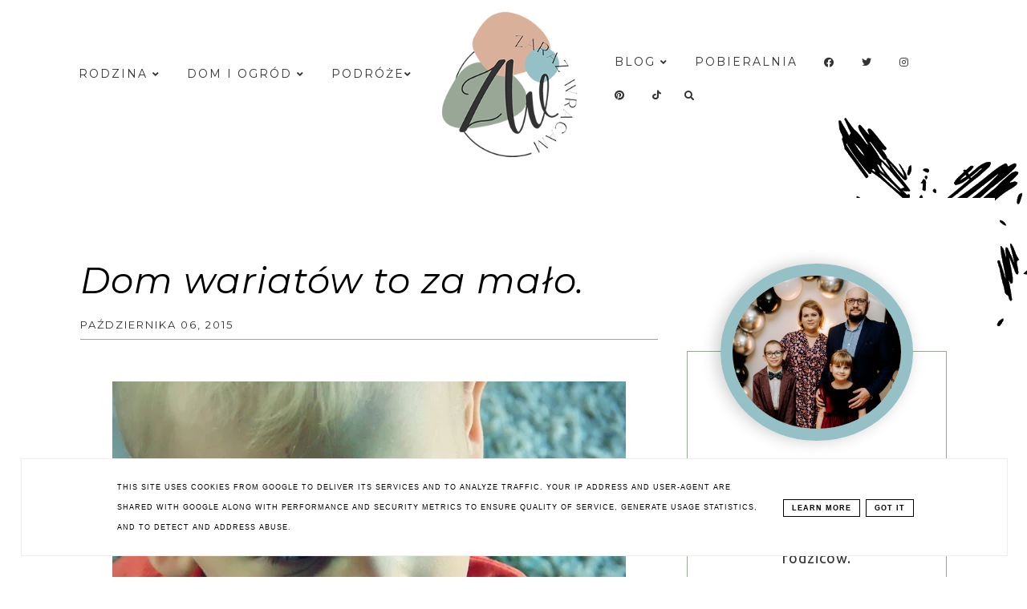

--- FILE ---
content_type: text/html; charset=UTF-8
request_url: https://www.zaraz-wracam.pl/2015/10/dom-wariatow-to-za-mao.html
body_size: 61871
content:
<!DOCTYPE html>
<html dir='ltr' xmlns='http://www.w3.org/1999/xhtml' xmlns:b='http://www.google.com/2005/gml/b' xmlns:data='http://www.google.com/2005/gml/data' xmlns:expr='http://www.google.com/2005/gml/expr'>
<head>
<link href='https://www.blogger.com/static/v1/widgets/335934321-css_bundle_v2.css' rel='stylesheet' type='text/css'/>
<meta content='width=device-width, initial-scale=1' name='viewport'/>
<title>Dom wariatów to za mało.</title>
<meta content='text/html; charset=UTF-8' http-equiv='Content-Type'/>
<!-- Chrome, Firefox OS and Opera -->
<meta content='' name='theme-color'/>
<!-- Windows Phone -->
<meta content='' name='msapplication-navbutton-color'/>
<meta content='blogger' name='generator'/>
<link href='https://www.zaraz-wracam.pl/favicon.ico' rel='icon' type='image/x-icon'/>
<link href='https://www.zaraz-wracam.pl/2015/10/dom-wariatow-to-za-mao.html' rel='canonical'/>
<link rel="alternate" type="application/atom+xml" title="Zaraz-wracam.pl - Atom" href="https://www.zaraz-wracam.pl/feeds/posts/default" />
<link rel="alternate" type="application/rss+xml" title="Zaraz-wracam.pl - RSS" href="https://www.zaraz-wracam.pl/feeds/posts/default?alt=rss" />
<link rel="service.post" type="application/atom+xml" title="Zaraz-wracam.pl - Atom" href="https://www.blogger.com/feeds/6352385227825838011/posts/default" />

<link rel="alternate" type="application/atom+xml" title="Zaraz-wracam.pl - Atom" href="https://www.zaraz-wracam.pl/feeds/323235590924886037/comments/default" />
<!--Can't find substitution for tag [blog.ieCssRetrofitLinks]-->
<link href='https://blogger.googleusercontent.com/img/b/R29vZ2xl/AVvXsEiA4-0BUBQYa9pQUSCGl16aZam50EpCOObm_Cb-vdJi_4suPezYqNUVjpXzCukHBMP8UYTrAktDQSps4mHNaeJuApz3jDD2crxiWicAQCrmSuE11TyIj2AuGZ54EoTibbczq2tBUNpwu2Bs/s640/DSC01801w.jpg' rel='image_src'/>
<meta content='https://www.zaraz-wracam.pl/2015/10/dom-wariatow-to-za-mao.html' property='og:url'/>
<meta content='Dom wariatów to za mało.' property='og:title'/>
<meta content='blog parentingowy, blog podróżniczy, blog modowy,' property='og:description'/>
<meta content='https://blogger.googleusercontent.com/img/b/R29vZ2xl/AVvXsEiA4-0BUBQYa9pQUSCGl16aZam50EpCOObm_Cb-vdJi_4suPezYqNUVjpXzCukHBMP8UYTrAktDQSps4mHNaeJuApz3jDD2crxiWicAQCrmSuE11TyIj2AuGZ54EoTibbczq2tBUNpwu2Bs/w1200-h630-p-k-no-nu/DSC01801w.jpg' property='og:image'/>
<link crossorigin='anonymous' href='https://cdnjs.cloudflare.com/ajax/libs/font-awesome/5.14.0/css/all.min.css' integrity='sha512-1PKOgIY59xJ8Co8+NE6FZ+LOAZKjy+KY8iq0G4B3CyeY6wYHN3yt9PW0XpSriVlkMXe40PTKnXrLnZ9+fkDaog==' referrerpolicy='no-referrer' rel='stylesheet'/><link href='https://cdn.rawgit.com/michalsnik/aos/2.0.4/dist/aos.css' rel='stylesheet'/>
<script src="//code.jquery.com/jquery-latest.min.js"></script>
<style type='text/css'>@font-face{font-family:'Montserrat';font-style:italic;font-weight:400;font-display:swap;src:url(//fonts.gstatic.com/s/montserrat/v31/JTUQjIg1_i6t8kCHKm459WxRxC7m0dR9pBOi.woff2)format('woff2');unicode-range:U+0460-052F,U+1C80-1C8A,U+20B4,U+2DE0-2DFF,U+A640-A69F,U+FE2E-FE2F;}@font-face{font-family:'Montserrat';font-style:italic;font-weight:400;font-display:swap;src:url(//fonts.gstatic.com/s/montserrat/v31/JTUQjIg1_i6t8kCHKm459WxRzS7m0dR9pBOi.woff2)format('woff2');unicode-range:U+0301,U+0400-045F,U+0490-0491,U+04B0-04B1,U+2116;}@font-face{font-family:'Montserrat';font-style:italic;font-weight:400;font-display:swap;src:url(//fonts.gstatic.com/s/montserrat/v31/JTUQjIg1_i6t8kCHKm459WxRxi7m0dR9pBOi.woff2)format('woff2');unicode-range:U+0102-0103,U+0110-0111,U+0128-0129,U+0168-0169,U+01A0-01A1,U+01AF-01B0,U+0300-0301,U+0303-0304,U+0308-0309,U+0323,U+0329,U+1EA0-1EF9,U+20AB;}@font-face{font-family:'Montserrat';font-style:italic;font-weight:400;font-display:swap;src:url(//fonts.gstatic.com/s/montserrat/v31/JTUQjIg1_i6t8kCHKm459WxRxy7m0dR9pBOi.woff2)format('woff2');unicode-range:U+0100-02BA,U+02BD-02C5,U+02C7-02CC,U+02CE-02D7,U+02DD-02FF,U+0304,U+0308,U+0329,U+1D00-1DBF,U+1E00-1E9F,U+1EF2-1EFF,U+2020,U+20A0-20AB,U+20AD-20C0,U+2113,U+2C60-2C7F,U+A720-A7FF;}@font-face{font-family:'Montserrat';font-style:italic;font-weight:400;font-display:swap;src:url(//fonts.gstatic.com/s/montserrat/v31/JTUQjIg1_i6t8kCHKm459WxRyS7m0dR9pA.woff2)format('woff2');unicode-range:U+0000-00FF,U+0131,U+0152-0153,U+02BB-02BC,U+02C6,U+02DA,U+02DC,U+0304,U+0308,U+0329,U+2000-206F,U+20AC,U+2122,U+2191,U+2193,U+2212,U+2215,U+FEFF,U+FFFD;}@font-face{font-family:'Montserrat';font-style:italic;font-weight:700;font-display:swap;src:url(//fonts.gstatic.com/s/montserrat/v31/JTUQjIg1_i6t8kCHKm459WxRxC7m0dR9pBOi.woff2)format('woff2');unicode-range:U+0460-052F,U+1C80-1C8A,U+20B4,U+2DE0-2DFF,U+A640-A69F,U+FE2E-FE2F;}@font-face{font-family:'Montserrat';font-style:italic;font-weight:700;font-display:swap;src:url(//fonts.gstatic.com/s/montserrat/v31/JTUQjIg1_i6t8kCHKm459WxRzS7m0dR9pBOi.woff2)format('woff2');unicode-range:U+0301,U+0400-045F,U+0490-0491,U+04B0-04B1,U+2116;}@font-face{font-family:'Montserrat';font-style:italic;font-weight:700;font-display:swap;src:url(//fonts.gstatic.com/s/montserrat/v31/JTUQjIg1_i6t8kCHKm459WxRxi7m0dR9pBOi.woff2)format('woff2');unicode-range:U+0102-0103,U+0110-0111,U+0128-0129,U+0168-0169,U+01A0-01A1,U+01AF-01B0,U+0300-0301,U+0303-0304,U+0308-0309,U+0323,U+0329,U+1EA0-1EF9,U+20AB;}@font-face{font-family:'Montserrat';font-style:italic;font-weight:700;font-display:swap;src:url(//fonts.gstatic.com/s/montserrat/v31/JTUQjIg1_i6t8kCHKm459WxRxy7m0dR9pBOi.woff2)format('woff2');unicode-range:U+0100-02BA,U+02BD-02C5,U+02C7-02CC,U+02CE-02D7,U+02DD-02FF,U+0304,U+0308,U+0329,U+1D00-1DBF,U+1E00-1E9F,U+1EF2-1EFF,U+2020,U+20A0-20AB,U+20AD-20C0,U+2113,U+2C60-2C7F,U+A720-A7FF;}@font-face{font-family:'Montserrat';font-style:italic;font-weight:700;font-display:swap;src:url(//fonts.gstatic.com/s/montserrat/v31/JTUQjIg1_i6t8kCHKm459WxRyS7m0dR9pA.woff2)format('woff2');unicode-range:U+0000-00FF,U+0131,U+0152-0153,U+02BB-02BC,U+02C6,U+02DA,U+02DC,U+0304,U+0308,U+0329,U+2000-206F,U+20AC,U+2122,U+2191,U+2193,U+2212,U+2215,U+FEFF,U+FFFD;}@font-face{font-family:'Montserrat';font-style:normal;font-weight:400;font-display:swap;src:url(//fonts.gstatic.com/s/montserrat/v31/JTUSjIg1_i6t8kCHKm459WRhyyTh89ZNpQ.woff2)format('woff2');unicode-range:U+0460-052F,U+1C80-1C8A,U+20B4,U+2DE0-2DFF,U+A640-A69F,U+FE2E-FE2F;}@font-face{font-family:'Montserrat';font-style:normal;font-weight:400;font-display:swap;src:url(//fonts.gstatic.com/s/montserrat/v31/JTUSjIg1_i6t8kCHKm459W1hyyTh89ZNpQ.woff2)format('woff2');unicode-range:U+0301,U+0400-045F,U+0490-0491,U+04B0-04B1,U+2116;}@font-face{font-family:'Montserrat';font-style:normal;font-weight:400;font-display:swap;src:url(//fonts.gstatic.com/s/montserrat/v31/JTUSjIg1_i6t8kCHKm459WZhyyTh89ZNpQ.woff2)format('woff2');unicode-range:U+0102-0103,U+0110-0111,U+0128-0129,U+0168-0169,U+01A0-01A1,U+01AF-01B0,U+0300-0301,U+0303-0304,U+0308-0309,U+0323,U+0329,U+1EA0-1EF9,U+20AB;}@font-face{font-family:'Montserrat';font-style:normal;font-weight:400;font-display:swap;src:url(//fonts.gstatic.com/s/montserrat/v31/JTUSjIg1_i6t8kCHKm459WdhyyTh89ZNpQ.woff2)format('woff2');unicode-range:U+0100-02BA,U+02BD-02C5,U+02C7-02CC,U+02CE-02D7,U+02DD-02FF,U+0304,U+0308,U+0329,U+1D00-1DBF,U+1E00-1E9F,U+1EF2-1EFF,U+2020,U+20A0-20AB,U+20AD-20C0,U+2113,U+2C60-2C7F,U+A720-A7FF;}@font-face{font-family:'Montserrat';font-style:normal;font-weight:400;font-display:swap;src:url(//fonts.gstatic.com/s/montserrat/v31/JTUSjIg1_i6t8kCHKm459WlhyyTh89Y.woff2)format('woff2');unicode-range:U+0000-00FF,U+0131,U+0152-0153,U+02BB-02BC,U+02C6,U+02DA,U+02DC,U+0304,U+0308,U+0329,U+2000-206F,U+20AC,U+2122,U+2191,U+2193,U+2212,U+2215,U+FEFF,U+FFFD;}@font-face{font-family:'Montserrat';font-style:normal;font-weight:700;font-display:swap;src:url(//fonts.gstatic.com/s/montserrat/v31/JTUSjIg1_i6t8kCHKm459WRhyyTh89ZNpQ.woff2)format('woff2');unicode-range:U+0460-052F,U+1C80-1C8A,U+20B4,U+2DE0-2DFF,U+A640-A69F,U+FE2E-FE2F;}@font-face{font-family:'Montserrat';font-style:normal;font-weight:700;font-display:swap;src:url(//fonts.gstatic.com/s/montserrat/v31/JTUSjIg1_i6t8kCHKm459W1hyyTh89ZNpQ.woff2)format('woff2');unicode-range:U+0301,U+0400-045F,U+0490-0491,U+04B0-04B1,U+2116;}@font-face{font-family:'Montserrat';font-style:normal;font-weight:700;font-display:swap;src:url(//fonts.gstatic.com/s/montserrat/v31/JTUSjIg1_i6t8kCHKm459WZhyyTh89ZNpQ.woff2)format('woff2');unicode-range:U+0102-0103,U+0110-0111,U+0128-0129,U+0168-0169,U+01A0-01A1,U+01AF-01B0,U+0300-0301,U+0303-0304,U+0308-0309,U+0323,U+0329,U+1EA0-1EF9,U+20AB;}@font-face{font-family:'Montserrat';font-style:normal;font-weight:700;font-display:swap;src:url(//fonts.gstatic.com/s/montserrat/v31/JTUSjIg1_i6t8kCHKm459WdhyyTh89ZNpQ.woff2)format('woff2');unicode-range:U+0100-02BA,U+02BD-02C5,U+02C7-02CC,U+02CE-02D7,U+02DD-02FF,U+0304,U+0308,U+0329,U+1D00-1DBF,U+1E00-1E9F,U+1EF2-1EFF,U+2020,U+20A0-20AB,U+20AD-20C0,U+2113,U+2C60-2C7F,U+A720-A7FF;}@font-face{font-family:'Montserrat';font-style:normal;font-weight:700;font-display:swap;src:url(//fonts.gstatic.com/s/montserrat/v31/JTUSjIg1_i6t8kCHKm459WlhyyTh89Y.woff2)format('woff2');unicode-range:U+0000-00FF,U+0131,U+0152-0153,U+02BB-02BC,U+02C6,U+02DA,U+02DC,U+0304,U+0308,U+0329,U+2000-206F,U+20AC,U+2122,U+2191,U+2193,U+2212,U+2215,U+FEFF,U+FFFD;}@font-face{font-family:'Sacramento';font-style:normal;font-weight:400;font-display:swap;src:url(//fonts.gstatic.com/s/sacramento/v17/buEzpo6gcdjy0EiZMBUG4CMf_f5Iai0Ycw.woff2)format('woff2');unicode-range:U+0100-02BA,U+02BD-02C5,U+02C7-02CC,U+02CE-02D7,U+02DD-02FF,U+0304,U+0308,U+0329,U+1D00-1DBF,U+1E00-1E9F,U+1EF2-1EFF,U+2020,U+20A0-20AB,U+20AD-20C0,U+2113,U+2C60-2C7F,U+A720-A7FF;}@font-face{font-family:'Sacramento';font-style:normal;font-weight:400;font-display:swap;src:url(//fonts.gstatic.com/s/sacramento/v17/buEzpo6gcdjy0EiZMBUG4C0f_f5Iai0.woff2)format('woff2');unicode-range:U+0000-00FF,U+0131,U+0152-0153,U+02BB-02BC,U+02C6,U+02DA,U+02DC,U+0304,U+0308,U+0329,U+2000-206F,U+20AC,U+2122,U+2191,U+2193,U+2212,U+2215,U+FEFF,U+FFFD;}@font-face{font-family:'Ubuntu';font-style:normal;font-weight:400;font-display:swap;src:url(//fonts.gstatic.com/s/ubuntu/v21/4iCs6KVjbNBYlgoKcg72nU6AF7xm.woff2)format('woff2');unicode-range:U+0460-052F,U+1C80-1C8A,U+20B4,U+2DE0-2DFF,U+A640-A69F,U+FE2E-FE2F;}@font-face{font-family:'Ubuntu';font-style:normal;font-weight:400;font-display:swap;src:url(//fonts.gstatic.com/s/ubuntu/v21/4iCs6KVjbNBYlgoKew72nU6AF7xm.woff2)format('woff2');unicode-range:U+0301,U+0400-045F,U+0490-0491,U+04B0-04B1,U+2116;}@font-face{font-family:'Ubuntu';font-style:normal;font-weight:400;font-display:swap;src:url(//fonts.gstatic.com/s/ubuntu/v21/4iCs6KVjbNBYlgoKcw72nU6AF7xm.woff2)format('woff2');unicode-range:U+1F00-1FFF;}@font-face{font-family:'Ubuntu';font-style:normal;font-weight:400;font-display:swap;src:url(//fonts.gstatic.com/s/ubuntu/v21/4iCs6KVjbNBYlgoKfA72nU6AF7xm.woff2)format('woff2');unicode-range:U+0370-0377,U+037A-037F,U+0384-038A,U+038C,U+038E-03A1,U+03A3-03FF;}@font-face{font-family:'Ubuntu';font-style:normal;font-weight:400;font-display:swap;src:url(//fonts.gstatic.com/s/ubuntu/v21/4iCs6KVjbNBYlgoKcQ72nU6AF7xm.woff2)format('woff2');unicode-range:U+0100-02BA,U+02BD-02C5,U+02C7-02CC,U+02CE-02D7,U+02DD-02FF,U+0304,U+0308,U+0329,U+1D00-1DBF,U+1E00-1E9F,U+1EF2-1EFF,U+2020,U+20A0-20AB,U+20AD-20C0,U+2113,U+2C60-2C7F,U+A720-A7FF;}@font-face{font-family:'Ubuntu';font-style:normal;font-weight:400;font-display:swap;src:url(//fonts.gstatic.com/s/ubuntu/v21/4iCs6KVjbNBYlgoKfw72nU6AFw.woff2)format('woff2');unicode-range:U+0000-00FF,U+0131,U+0152-0153,U+02BB-02BC,U+02C6,U+02DA,U+02DC,U+0304,U+0308,U+0329,U+2000-206F,U+20AC,U+2122,U+2191,U+2193,U+2212,U+2215,U+FEFF,U+FFFD;}</style>
<style id='page-skin-1' type='text/css'><!--
-----------------------------------
MOTYW EMMA
Blog Design: KAROGRAFIA.PL
-----------------------------------_
<Group description="Tytuł bloga" selector="header">
<Variable name="header.title.font" description="Czcionka tytułu bloga" type="font"
default="normal bold 11px Arial, Tahoma, Helvetica, FreeSans, sans-serif"/>
<Variable name="des.font" description="Czcionka opisu bloga" type="font"
default="normal bold 11px Arial, Tahoma, Helvetica, FreeSans, sans-serif"/>
<Variable name="header.text.color" description="Kolor tytułu bloga" type="color" default="#222222"/>
<Variable name="des.color" description="Kolor opisu" type="color" default="#222222"/>
<Variable name="header.shadow" description="Cień tekstu" type="color" default="#222222"/>
<Variable name="header.background" description="Kolor tła" type="color" default="#222222"/>
</Group>
<Group description="Ogólne">
<Variable name="body.font" description="Czcionka bloga" type="font" default="$(garamond20)" />
<Variable name="body.color" description="Kolor tekstu" type="color" default="#000" />
<Variable name="other.background" description="Kolor tła obok postów" type="color" default="#222222"/>
<Variable name="link.color" description="Ogólny kolor linków" type="color" default="#000" />
<Variable name="link.hover.color" description="Ogólny kolor linków po najechaniu myszką" type="color" default="#000" />
<Variable name="link.color.icons" description="Tło socialikon po najechaniu myszką (w pasku bocznym)" type="color" default="#000" />
<Variable name="link.color.icons1" description="Kolor socialikon po najechaniu myszką (w pasku bocznym)" type="color" default="#000" />
<Variable name="jump.font" description="Czcionka czytaj dalej" type="font" default="$(garamond20)" />
<Variable name="jump.color" description="Kolor czytaj dalej" type="color" default="#000" />
<Variable name="jump.hover" description="Kolor czytaj dalej po najechaniu myszką" type="color" default="#000" />
</Group>
<Group description="Menu">
<Variable name="menu.title.font" description="Czcionka menu" type="font" default="normal bold 11px Arial, Tahoma, Helvetica, FreeSans, sans-serif"/>
<Variable name="menu.background.color" description="Kolor tła menu" type="color" default="#eeeeee"/>
<Variable name="menu.background.color.1" description="Kolor tła menu po zablokowaniu" type="color" default="#eeeeee"/>
<Variable name="menu.border" description="Kolor ramek" type="color" default="#eeeeee"/>
<Variable name="menu.font" description="Czcionka gadżetu Strony" type="font" default="$(garamond20)" />
<Variable name="menu.color" description="Kolor czcionki" type="color" default="#000" />
<Variable name="menu.hover" description="Kolor czcionki po najechaniu myszką" type="color" default="#000" />
<Variable name="menuli.text.color" description="Kolor czcionki w submenu" type="color" default="#999999"/>
<Variable name="menuli.hover.color" description="Kolor czcionki w submenu po najechaniu myszką" type="color" default="#33aaff"/>
<Variable name="menuli.background.color" description="Tło submenu" type="color" default="#eeeeee"/>
<Variable name="menu.background.mobile" description="Kolor tła menu w wersji mobilnej" type="color" default="#eeeeee"/>
<Variable name="menu.text.mobile" description="Kolor czcionki menu w wersji mobilnej" type="color" default="#999999"/>
<Variable name="menu.border.mobile" description="Kolor ramek menu w wersji mobilnej" type="color" default="#999999"/>
</Group>
<Group description="Slider">
<Variable name="slider.font" description="Czcionka tytułu" type="font" default="normal bold 11px Arial, Tahoma, Helvetica, FreeSans, sans-serif"/>
<Variable name="slider.font.label" description="Czcionka etykiety" type="font" default="normal bold 11px Arial, Tahoma, Helvetica, FreeSans, sans-serif"/>
<Variable name="slider.color" description="Kolor napisów" type="color" default="#000" />
<Variable name="slider.hover" description="Kolor napisów po najechaniu myszką" type="color" default="#000" />
<Variable name="slider.background" description="Kolor tła pod strzałkami" type="color" default="#000" />
<Variable name="slider.arrow" description="Kolor strzałki" type="color" default="#000" />
<Variable name="slider.background.hover" description="Kolor tła pod strzałkami po najechaniu myszką" type="color" default="#000" />
<Variable name="slider.arrow.hover" description="Kolor strzałek po najechaniu myszką" type="color" default="#000" />
</Group>
<Group description="Posty">
<Variable name="post.title.font" description="Czcionka tytułu posta na głównej" type="font" default="$(garamond20)" />
<Variable name="post.title.color" description="Kolor tytułu posta na głównej" type="color" default="#000" />
<Variable name="post.title.hover" description="Kolor tytułu posta na głównej po najechaniu myszką" type="color" default="#000" />
<Variable name="post.title.font.open" description="Czcionka tytułu posta po otwarciu" type="font" default="$(garamond20)" />
<Variable name="post.title.open" description="Kolor tytułu posta po otwarciu" type="color" default="#000" />
<Variable name="data.font" description="Czcionka data+udostępnij" type="font" default="$(garamond20)" />
<Variable name="footer.font" description="Czcionka stopki posta" type="font" default="$(garamond20)" />
<Variable name="footer.post.color" description="Kolor stopki posta" type="color" default="#000" />
<Variable name="footer.post.hover" description="Kolor stopki posta po najechaniu myszką" type="color" default="#000" />
<Variable name="post.link.color" description="Kolor linków w poście po otwarciu" type="color" default="#000" />
<Variable name="post.link.hover" description="Kolor linków w poście po otwarciu (po najechaniu myszką" type="color" default="#000" />
<Variable name="comments.font" description="Czcionka tytułu KOMENTARZE" type="font" default="$(garamond20)" />
</Group>
<Group description="Popularne Posty i instagram na stronie głównej">
<Variable name="popular.font.big" description="Większa czcionka" type="font" default="$(garamond20)" />
<Variable name="popular.font.small" description="Mniejsza czcionka" type="font" default="$(garamond20)"/>
<Variable name="popular.font" description="Czcionka w tytule Popularnych Postów na stronie głównej" type="font" default="$(garamond20)" />
</Group>
<Group description="Gadżety">
<Variable name="social.color" description="Kolor socialikonek w nagłówku" type="color" default="#000" />
<Variable name="social.hover" description="Kolor socialikonek w nagłówku po najechaniu myszką" type="color" default="#000" />
<Variable name="image.color" description="Kolor przy gadżecie O MNIE" type="color" default="#000" />
<Variable name="widget.title.font" description="Czcionka nagłówka gadżetów" type="font" default="$(garamond20)" />
<Variable name="widget.title.background" description="Podkreślenie nagłówka gadżetów" type="color" default="#000" />
<Variable name="widget.title.color" description="Kolor nagłówka gadżetów" type="color" default="#000" />
<Variable name="widget.title.font.1" description="Czcionka tytułów w gadżetach" type="font" default="$(garamond20)" />
<Variable name="widget.title.color.1" description="Kolor tytułów w gadżetach" type="color" default="#000" />
<Variable name="widget.title.hover.1" description="Kolor tytułów w gadżetach po najechaniu myszką" type="color" default="#000" />
<Variable name="widget.footer.font" description="Czcionka w stopce gadżetów" type="font" default="$(garamond20)" />
<Variable name="widget.footer.color" description="Kolor stopki w gadżetach" type="color" default="#000" />
<Variable name="widget.footer.hover" description="Kolor stopki w gadżetach po najechaniu myszką" type="color" default="#000" />
<Variable name="tabs.background.color" description="Tło w gadżecie Strony" type="color" default="#f5f5f5"/>
<Variable name="tabs.hover.background.color" description="Kolor tła po najechaniu myszką" type="color" default="#eeeeee"/>
<Variable name="tabs.font" description="Czczionka w gadżecie Strony" type="font" default="normal normal 14px Arial, Tahoma, Helvetica, FreeSans, sans-serif"/>
<Variable name="tabs.text.color" description="Kolor tekstu w gadżecie Strony" type="color" default="#999999"/>
<Variable name="tabs.hover.color" description="Kolor tekstu po najechaniu myszką w gadżecie Strony" type="color" default="#33aaff"/>
</Group>
<Group description="Etykiety w pasku bocznym i pod postem">
<Variable name="label.font" description="Czcionka etykiet" type="font" default="$(garamond20)" />
<Variable name="label.color" description="Kolor czcionki etykiet" type="color" default="#000" />
<Variable name="label.hover" description="Kolor czcionki etykiet po najechaniu myszką" type="color" default="#000" />
<Variable name="label.background" description="Kolor tła etykiet" type="color" default="#000" />
<Variable name="label.background.hover" description="Kolor tła etykiet po najechaniu myszką" type="color" default="#000" />
<Variable name="label.border" description="Kolor ramek etykiet" type="color" default="#000" />
<Variable name="label.border.hover" description="Kolor ramek etykiet po najechaniu myszką" type="color" default="#000" />
</Group>
<Group description="Follow By Email">
<Variable name="fb.button" description="Kolor Buttonu" type="color" default="#eee"/>
<Variable name="fb.border" description="Kolor  Ramki" type="color" default="#eee"/>
<Variable name="fb.button.hover" description="Kolor buttonu po najechaniu myszką" type="color" default="#f5f5f5"/>
<Variable name="fb.color" description="Kolor tekstu" type="color" default="#eeeeee"/>
<Variable name="fb.hover" description="kolor tekstu po najechaniu myszką" type="color" default="#f5f5f5"/>
</Group>
<Group description="Ramki">
<Variable name="border.color" description="Kolor ramek" type="color" default="#000" />
</Group>
<Group description="To top" selector="content">
<Variable name="totop.background" description="Tło" type="color" default="#eeeeee"/>
<Variable name="totop.color" description="kolor ramki" type="color" default="#999999"/>
<Variable name="totop.color.arrow" description="kolor strzałki" type="color" default="#999999"/>
<Variable name="totop.hover" description="Tło po najechaniu myszką" type="color" default="#33aaff"/>
<Variable name="totop.hover.color" description="kolor po najechaniu myszką" type="color" default="#33aaff"/>
</Group>
<Group description="Copyright" selector="content">
<Variable name="copyright.background.color" description="Tło" type="color" default="#eeeeee"/>
<Variable name="stopka.text.color" description="kolor linków" type="color" default="#999999"/>
<Variable name="stopka.hover.color" description="kolor po najechaniu myszką" type="color" default="#33aaff"/>
</Group>
a{text-decoration:none;}a{text-decoration:none;color:#95c1c6;-webkit-transition:all .5s ease-in-out;-moz-transition:all .5s ease-in-out;-ms-transition:all .5s ease-in-out;-o-transition:all .5s ease-in-out;transition:all .5s ease-in-out;}a:hover{text-decoration:none;cursor:pointer;color:#99a896;}body{font:normal normal 18px Ubuntu;color:#323232;letter-spacing:1px;}.all-blog{background:#fff}*:focus{outline:none;}.section,.widget{margin:0 0;}.svg-icon-24{display:none;}#allHolder{border:0 solid #fff!important;}.widget{line-height:1.8;}.hidden{display:none;}.widget u{padding-left:0px;}#calastrona {overflow:hidden}
/* -----   HEADER SECTION   ----- */
#header-inner{max-width:100%;margin:0 auto;text-align:center}#Header-big{background:transparent;margin-top:-20px;padding-bottom:310px;z-index:8}#Header{display:block;align-items:center;max-width:1200px;margin:0 auto;}#header-inner-1,#social-media{width:100%;display:block;}.Header h1.title{margin-bottom:0;}.Header h1.title,.Header h2.title{text-shadow:2px 2px 2px rgba(0, 0, 0, 0);}#social-media{text-align:center;}#social-media .fa{padding:0 20px;}#social-media a {color:#99a896;}#social-media a:hover {color:#95c1c6;}.descriptionwrapper{margin-top:-30px;font:normal normal 15px Ubuntu;color:#323232;margin-bottom:20px;letter-spacing:2px;display:inline-block;vertical-align: middle!important;position:relative}.descriptionwrapper:before {display:inline-block;margin-bottom:0px;height:1px;content:"";text-shadow:none;width:50px;vertical-align:inherit;background-color:#323232!important;-webkit-transition:all .5s ease-in-out;-moz-transition:all .5s ease-in-out;-ms-transition:all .5s ease-in-out;-o-transition:all .5s ease-in-out;transition:all .5s ease-in-out}#Header1_headerimg{padding:50px 0;max-width:100%;height:auto;margin:0 auto}.titlewrapper{text-align:center;padding:10px 0 30px 0}.titlewrapper h1,.titlewrapper h2 a,.titlewrapper h2 a:hover,.titlewrapper h1 a,.titlewrapper h1:hover{font:normal normal 85px Ubuntu;color:#000000}#Header #social-icons {padding:0px 0 20px 0;margin-top:-10px}#sidebar #social-icons .fa{margin-bottom:5px}.sidebar #social-icons .fa{margin-bottom:5px}.label-size-1 {opacity:1!important}
/* -----   BLOG SECTION   ----- */
#blogregion-all{max-width:1200px;margin:0 auto;display:block;z-index:9!important;position:relative;margin-top:30px}#blogregion{width:68%;float:left;margin-top:25px;}#blogregion-all-a{background:#fff;display:block;float:left;padding:50px 5%;position:relative;width:90%}.post-author {display:none;}
/* -----   SIDEBAR SECTION   ----- */
#sidebar.main.section{margin:0 15px 0 0!important;width:100%}#sidebar{width:30%;float:right}#sidebar img{max-width:100%;height:auto}#sidebar .widget{padding:30px;border:1px solid #99a896;margin:40px 0;background:#fff}#sidebar h3.title,#sidebar h2.title,#FeaturedPost1 h3.title,.widget.BlogArchive h3.title, .footer-wrapper h3.title, .footer-wrapper h2.title{text-transform:uppercase;font:normal bold 13px Montserrat!important;color:#000000;max-width:100%;letter-spacing:2px;text-align:center;margin-bottom:20px}#sidebar h3.title span, .footer-wrapper h3.title, .footer-wrapper h2.title{border-bottom:1px solid #95c1c6;padding:0 15px 15px 15px;display:block}.footer-wrapper {width:29.2%;padding:1%;float:left;display:inline-block;border:0px solid #000;margin:1%}#FeturedPost1 .fp-snip, .widget-content .comment-link, #FeaturedPost1 .jump-link {display:none}
/* -----   WIDGETS   ----- */
.widget-content .snippet-thumbnail{margin:0 0}.fp-snip{padding-top:5px}.fp-snip,.widget-content .comment-link{font:normal normal 16px Montserrat}.fp-snip a,.widget-content .comment-link a{color:#000000!important}.fp-snip a:hover,.widget-content .comment-link a:hover{color:#f0e9e9!important}.widget-content{width:100%;display:block;clear:both}.widget-content .comment-link{float:right}.widget h3.post-title,.blog-list-container .blog-title{text-align:left;text-transform:uppercase;font:normal normal 13px Montserrat}.widget h3.post-title a,.blog-list-container .blog-title a,.blog-list-container a{color:#000000}.widget h3.post-title a:hover,.blog-list-container .blog-title a:hover,.blog-list-container a:hover{color:#99a896}.blog-list-container .blog-title{text-transform:uppercase}.blog-list-container .item-content{display:block}.blog-list-container a:hover{text-decoration:none!important}.blog-list-container .item-thumbnail{padding-right:10px}.blog-list-container .item-thumbnail img{border-radius:100px!important}.blog-list-container .item-content{padding-top:10px}.sidebar .PopularPosts img{border-radius:100px}.sidebar .PopularPosts .post{border-bottom:none!important}.sidebar .PopularPosts h3.post-title a{line-height:160%}.sidebar .PopularPosts h3.post-title{padding:0;padding-bottom:5px;margin-left:20px;text-align:left;display:inline;width:100%}.sidebar .PopularPosts .post{width:100%;display:flex;align-items:center;margin-bottom:0px!important}.sidebar .PopularPosts .post-header-line-1{display:none}.sidebar .PopularPosts .snippet-body,.sidebar .PopularPosts .fp-snip{display:none}.sidebar .PopularPosts .widget-content .snippet-thumbnail{display:inline}
.sidebar #FeaturedPost1 .post h3.post-title{font-size:100%;font-weight:700}#blog-wrapper-1 #FeaturedPost1 h3.title:before{right:5px}#FeaturedPost1 .post-timestamp{display:none}#blog-wrapper-1 #FeaturedPost1{background:#fff;padding:30px;margin:40px 15px 0 15px;border:1px solid #99a896}#blog-wrapper-1 #FeaturedPost1 h3.post-title a{font:italic bold 30px Montserrat;text-transform:none!important}#blog-wrapper-1 #FeaturedPost1 .snippet-body{margin:20px 0!important}#blog-wrapper-1 #FeaturedPost1 img{max-width:100%}#FeaturedPost1 .post-footer{margin-bottom:-15px!important}.FeaturedPost .post-header-line-1{display:none}#blog-wrapper-1 .FeaturedPost h3.title{border-bottom:1px solid #95c1c6;padding-bottom:10px}.fp-snip div.jump-link{float:left}#blogregion #FeaturedPost1{margin-top:0;margin-bottom:10px;margin-left:0;border:none;padding:0;border-bottom:1px solid #99a896;padding-bottom:15px}#FeaturedPost1 .post{border:none}#blogregion #FeaturedPost1 .fp-snip{padding-top:10px}#FeaturedPost1 .jump-link{text-transform:none!important}#blogregion #FeaturedPost1 .jump-link a{font-size:140%!important;margin-left:0}#FeaturedPost1 .jump-link a{margin-left:0}.widget.BlogArchive{text-align:right;font-size:90%;}#sidebar .widget.BlogArchive summary {margin-top:0px;margin-right:10px}#sidebar .widget.BlogArchive h3.title{margin-bottom:0px!important;color:#323232;float:left!important;text-align:left!important;position:absolute;top:33px;width:76%!important;left:auto;right:auto;padding:10px;background:transparent!important}.widget.BlogArchive .post-count{display:none;}#ArchiveList a.post-count-link,#ArchiveList a.post-count-link:link,#ArchiveList a.post-count-link:visited{text-transform:uppercase;}#ArchiveList{padding-top:15px;font:normal bold 13px Montserrat!important;}.widget.BlogArchive h3.title span {border-bottom:none!important;padding:0px!important}.BlogArchive .extendable{margin-bottom:0px;border:1px solid #fdeee9;padding:5px 0}#ArchiveList{padding:0 10px}#menutop{margin-top:0}#sidebar #social-icons .fab,.post-share .fab{-webkit-transition:all .5s ease-in-out;-moz-transition:all .5s ease-in-out;-ms-transition:all .5s ease-in-out;-o-transition:all .5s ease-in-out;transition:all .5s ease-in-out;background:transparent;width:15px;height:15px;border-radius:50%;text-align:center;line-height:15px;vertical-align:middle;padding:15px}.sidebar .PageList li{display:block!important;float:none;background:#fdeee9;margin-bottom:5px!important;height:26px;vertical-align:middle;display:table!important;text-align:center;width:100%;padding:0;margin-left:0;margin-right:0}.sidebar .PageList{text-align:center!important;margin:0}.sidebar .PageList li a{display:table-cell;text-align:left!important;padding:10px;text-transform:uppercase;font:normal normal 10px Montserrat!important;color:#000000;letter-spacing:2px;-webkit-transition:all .3s ease-in-out;-moz-transition:all .3s ease-in-out;-ms-transition:all .3s ease-in-out;-o-transition:all .3s ease-in-out;transition:all .3s ease-in-out;font-weight:700}.sidebar .PageList li:hover{color:#ffffff!important;background:#000000;-webkit-transition:all .3s ease-in-out;-moz-transition:all .3s ease-in-out;-ms-transition:all .3s ease-in-out;-o-transition:all .3s ease-in-out;transition:all .3s ease-in-out}.sidebar .PageList{border-top:1px solid #eee;border-bottom:0 solid #eee;padding:10px 0}.sidebar .PageList.widget ul{padding-left:0}#sidebar #social-icons .fa a{text-align:Center}.sidebar .PageList.widget li a{padding-left:15px}.sidebar .PageList.widget li a:hover{color:#ffffff;padding-left:20px;-webkit-transition:all .5s ease-in-out;-moz-transition:all .5s ease-in-out;-ms-transition:all .5s ease-in-out;-o-transition:all .5s ease-in-out;transition:all .5s ease-in-out}#sidebar #social-icons .fa:hover,.post-share .fa:hover{background:#95c1c6}#sidebar #social-icons a:hover,.post-share a:hover {color:#95c1c6}#sidebar #social-icons{text-align:center}#sidebar .widget.BlogSearch h3.title{display:none}.BlogSearch .search-input{border:1px solid #fdeee9}.BlogSearch input{width:80%;padding:5%;border:0 solid #fff;text-transform:uppercase;font-size:10px}.BlogSearch .fa{position:absolute;right:12%;top:42px}.label-size a{-webkit-transition:all .5s ease-in-out;-moz-transition:all .5s ease-in-out;-ms-transition:all .5s ease-in-out;-o-transition:all .5s ease-in-out;transition:all .5s ease-in-out;text-transform:uppercase!important;font:normal normal 11px Ubuntu;border:1px solid #99a896;background:#fdeee9;color:#000000;padding:10px 10px;margin:5px 2px;display:inline-block;white-space:nowrap}.label-size a:hover{-webkit-transition:all .5s ease-in-out;-moz-transition:all .5s ease-in-out;-ms-transition:all .5s ease-in-out;-o-transition:all .5s ease-in-out;transition:all .5s ease-in-out;border:1px solid #f0e9e9;background:#95c1c6}.label-size:hover a{-webkit-transition:all .5s ease-in-out;-moz-transition:all .5s ease-in-out;-ms-transition:all .5s ease-in-out;-o-transition:all .5s ease-in-out;transition:all .5s ease-in-out;color:#000000}.label-size .label-count,.list-label-widget-content li .label-count{display:none}.cloud-label-widget-content{text-align:left!important}.list-label-widget-content li,.LinkList li{list-style:none;text-transform:uppercase;font-size:90%}.list-label-widget-content ul,.LinkList ul{padding-left:0!important}.FollowByEmail .follow-by-email-inner .follow-by-email-address,.FollowByEmail .follow-by-email-inner .follow-by-email-submit{border-radius:0;-webkit-transition:all .5s ease-in-out;-moz-transition:all .5s ease-in-out;-ms-transition:all .5s ease-in-out;-o-transition:all .5s ease-in-out;transition:all .5s ease-in-out}.FollowByEmail .follow-by-email-inner .follow-by-email-address{border:1px solid #fdeee9;text-transform:uppercase;padding:2%;width:96%;letter-spacing:2px;text-align:center;font-size:70%}.FollowByEmail .follow-by-email-inner .follow-by-email-submit{font-size:10px;background:#ffd966;color:#000000;padding:4% 3%;text-transform:uppercase;height:auto;letter-spacing:2px;width:100%;margin-left:0;margin-top:10px}.FollowByEmail .follow-by-email-inner .follow-by-email-submit:hover{color:#ffffff!important;background:#000000!important}#google_translate_element{margin-top:40px}.footerbar-all .widget-content{text-align:center!important}.footerbar-all h3{padding-bottom:20px}#Image111 img{-webkit-box-shadow:-5px 0 20px 0 rgba(0,0,0,.2);-moz-box-shadow:-5px 0 20px 0 rgba(0,0,0,.2);box-shadow:-5px 0 20px 0 rgba(0,0,0,.2);max-width:80%!important;margin-top:-160px;margin-bottom:25px;border:15px solid #95c1c6;border-radius:100%}#Image111{margin-top:180px!important;text-align:center}#Image111 h3 {display:none}
.onthemidlle{max-width:100%;display:inline-block;position:relative;margin-top:-60px;margin-bottom:0px;}.onthemidlle .widget{padding:0 0 50px 0}.onthemidlle .PopularPosts article.post{display:inline-block;background:#fff;margin:0 1%;vertical-align:top;counter-increment:section;margin-bottom:10px;padding:2%;width:96%;border:1px solid #99a896}.onthemidlle .PopularPosts article.post img{max-width:100%}.onthemidlle .PopularPosts article.post h3{font:normal normal 19px Ubuntu}.onthemidlle .widget-content .comment-link{display:none}.onthemidlle .PopularPosts .widget-content{counter-reset:section}.onthemidlle .PopularPosts article.post .snippet-thumbnail{z-index:8!important;float:left!important;position:relative!important;display:inline-block!important}.onthemidlle .PopularPosts .snippet-thumbnail:after{content:counter(section) '';display:inline-block;position:absolute;width:75px;font:normal normal 20px Ubuntu;font-size:15px;height:75px;left:50%;margin-left:-37.5px;-moz-border-radius:100%;-webkit-border-radius:100%;border-radius:100%;line-height:75px;margin-top:-50px;z-index:9!important;background-color:#99a896;border:4px double #fff}.onthemidlle .PopularPosts h3{padding-top:60px;padding-bottom:0;display:inline-block;line-height:170%!important}.onthemidlle .PopularPosts h3,.onthemidlle .PopularPosts h3.title{text-align:center!important;width:100%}.onthemidlle .widget h3.title,.onthemidlle .widget h2.title{padding-bottom:30px;font:normal normal 20px Ubuntu;text-transform:uppercase;line-height:60px!important} .onthemidlle .PopularPosts .post.has-featured-image {width:100%!important;display:block;}.onthemidlle .widget h3.title:first-line{font:normal normal 70px Sacramento;text-transform:lowercase;margin-bottom:30px!important}.onthemidlle .PopularPosts article.post img{-webkit-transition:all 0.3s ease 0s;-moz-transition:all 0.3s ease 0s;-ms-transition:all 0.3s ease 0s;-o-transition:all 0.3s ease 0s;transition:all 0.3s ease 0s}.post-grid img:hover,.PopularPosts article.post:hover img{webkit-filter:brightness(95%);filter:brightness(95%);-webkit-transition:all 0.3s ease 0s;-moz-transition:all 0.3s ease 0s;-ms-transition:all 0.3s ease 0s;-o-transition:all 0.3s ease 0s;transition:all 0.3s ease 0s}.onthemidlle .PopularPosts .post-header{display:none}.onthemidlle .PopularPosts .widget-content div{display: flex}.onthemidlle .PopularPosts .widget-content div .post-header-line-1 {display:none!important}
/* -----   TOP MENU SECTION  ----- */
div#menutop-1.main.section{margin:0 auto}.menutop{line-height:1;background:transparent;border-top:0 solid rgba(0, 0, 0, 0);border-bottom:1px solid rgba(0, 0, 0, 0);padding:0;text-align:center;margin-bottom:20px;margin-top:-10px}.topmenu{transition:top 0.3s;margin:0 auto;background:transparent}.menutop h3.title{display:none}#menu{background:transparent;border-bottom:0 solid #eee;border-top:0 solid #eee;margin:0 10px 0 10px;z-index:9999999!important}#menu ul,#menu li{margin:0 auto;padding:10px 0 10px 0;list-style:none}#menu ul{max-width:1200px;text-align:center}#menu li{float:none;display:inline-block}#menu a{display:block;line-height:40px;padding:0 14px;text-decoration:none;color:#323232;font:normal bold 14px Montserrat;text-transform:uppercase;letter-spacing:2px;font-weight:400}#menu ul li a{display:inline;text-align:center;width:100%}#menu li a:hover,.menutop .PageList li a:hover{color:#95c1c6}#menu input{display:none;margin:0 0;line-height:36px;padding:0 0;width:100%;height:30px;opacity:0;cursor:pointer}#menu label{display:none;text-align:center;margin-top:-35px}#menu label span{font-size:20px;left:35px;position:absolute}#menu ul.down-menu{padding:0!important;border:1px solid rgba(0, 0, 0, 0);transform:translateY(1em);transition:all 700ms ease-in-out;-webkit-transition:all 700ms ease-in-out;-moz-transition:all 700ms ease-in-out;-o-transition:all 700ms ease-in-out;-ms-transition:all 700ms ease-in-out;height:auto;overflow:hidden;width:200px;background:transparent;position:absolute;z-index:9999999!important;visibility:hidden;opacity:0;margin-top:20px!important}#menu ul.down-menu li{display:block;width:100%;font:normal .8em Arial;text-transform:none;text-shadow:none;background:#ffffff;z-index:9999999!important}#menu ul.down-menu li a{padding:0 2%!important;width:96%}#menu ul.down-menu a{color:#323232;line-height:35px}
#menu li:hover ul.down-menu{transform:translateY(0em);visibility:visible;opacity:1;-prefixes-delay:0s,0s;display:block;transition:all 700ms ease-in-out;-webkit-transition:all 700ms ease-in-out;-moz-transition:all 700ms ease-in-out;-o-transition:all 700ms ease-in-out;-ms-transition:all 700ms ease-in-out}#menu ul.down-menu a:hover{color:#95c1c6}#menu ul.down-menu>li>a{line-height:105%;display:block!important;height:100%;margin:0 auto!important}
#PageList1 h3.title{display:none!important}.slicknav_menu .slicknav_icon-bar{background-color:#323232!important}.topmenu-fix #menu,.topmenu-fix .topmenu,.topmenu-fix .slicknav_btn,.topmenu-fix div.slicknav_menu,.topmenu-fix .PageList{background:transparent!important}.menutop.topmenu-fix{transition:top 0.3s;background:#99a896;z-index:9999;left:0;top:0;width:100%;position:fixed!important}
.topmenu-fix li{padding:10px 0!important}.topmenu .logo{display:none!important}.topmenu-fix .logo{display:inline!important;max-height:35px}.topmenu-fix .logo img{max-height:35px;margin-top:0;margin-bottom:-15px}.#menu ul.down-menu li:last-child{border-bottom:0 solid #000}.menutop .PageList{background:transparent;padding:20px 0;text-transform:uppercase}.menutop .PageList li{display:inline!important;float:none;list-style:none}div#menutop.main.section{margin:0!important}.menutop .PageList li a{line-height:40px;padding:0 14px;text-decoration:none;color:#323232;font:normal normal 12px Ubuntu;text-transform:uppercase;letter-spacing:3px;font-weight:400}.menutop .PageList{margin-top:0}#PageList1_select{border:0 solid #fff;text-transform:uppercase}#mobile-plist{display:none}.PageList h2{display:none!important}.slicknav_menu{display:none}.menutop .PageList li a:hover{color:#95c1c6}.menutop.topmenu-fix{margin-top:-1px!important;border-bottom:none}#menu ul.down-menu>li{border-bottom:1px solid rgba(0, 0, 0, 0)}
#homeicon{display:inline-block;width:5%;float:left;padding:20px}#menutop a,#searchicon{color:#323232}#menutop a:hover{color:#95c1c6}#searchicon{display:inline-block!important;float:right;padding:20px;width:5%;text-align:center}div#menutop-1.main.section{display:inline-block;width:80%}.search{display:inline-block!important;vertical-align:top;cursor:pointer;z-index:999!important;float:right}
#topmenu #pkmenu-search{height:0;-webkit-transition:height,0.5s linear;-moz-transition:height,0.5s linear;-ms-transition:height,0.5s linear;-o-transition:height,0.5s linear;transition:height,0.5s linear;margin-top:0}#pkmenu-search.act{-webkit-transition:height,0.5s linear;-moz-transition:height,0.5s linear;-ms-transition:height,0.5s linear;-o-transition:height,0.5s linear;transition:height,0.5s linear;margin-top:0}
#pkmenu-search.search-visible{margin:5%;width:90%;background:transparent;height:auto;padding:80px 80px 0 80px;-webkit-transition:height,1s linear;-moz-transition:height,1s linear;-ms-transition:height,1s linear;-o-transition:height,1s linear;transition:height,1s linear;margin-bottom:0px;margin-top:0px!important}#pkmenu-search input{width:100%;padding:10px 20px;letter-spacing:1px;font-family:Georgia;font-style:italic}#pkmenu-search #button-submit{width:20%!important;float:right;border:1px solid #000;background:#fff!important;padding:11px 20px;text-transform:uppercase}.search{width:90%;text-align:center}#searchbox{margin-top:-40px}abbr[title],acronym[title]{text-decoration:none;webkit-transition:height,1s linear;-moz-transition:height,1s linear;-ms-transition:height,1s linear;-o-transition:height,1s linear;transition:height,1s linea}.topmenu-fix #pkmenu-search.search-visible {background:#99a896}
#pkmenu-search2{height:0;-webkit-transition:height,0.5s linear;-moz-transition:height,0.5s linear;-ms-transition:height,0.5s linear;-o-transition:height,0.5s linear;transition:height,0.5s linear;margin-top:0}#pkmenu-search2.act{-webkit-transition:height,0.5s linear;-moz-transition:height,0.5s linear;-ms-transition:height,0.5s linear;-o-transition:height,0.5s linear;transition:height,0.5s linear;margin-top:0}
#pkmenu-search2.search-visible{background:transparent;height:auto;padding:80px 80px 0 80px;-webkit-transition:height,1s linear;-moz-transition:height,1s linear;-ms-transition:height,1s linear;-o-transition:height,1s linear;transition:height,1s linear;margin-bottom:0px;margin-top:0px!important}#pkmenu-search2 input{-webkit-transition:height,1s linear;-moz-transition:height,1s linear;-ms-transition:height,1s linear;-o-transition:height,1s linear;transition:height,1s linear;width:100%;padding:10px 20px;letter-spacing:1px;font-family:Georgia;font-style:italic;}#pkmenu-search2 #button-submit{width:20%!important;float:right;border:1px solid #000;background:#fff!important;padding:11px 20px;text-transform:uppercase}#searchbox2{margin-top:-40px}abbr[title],acronym[title]{text-decoration:none;webkit-transition:height,1s linear;-moz-transition:height,1s linear;-ms-transition:height,1s linear;-o-transition:height,1s linear;transition:height,1s linea}.topmenu-fix #pkmenu-search2.search-visible2 {background:#99a896} #pkmenu-search2.act.search-visible input{padding:30px 20px}
#searchicon2 {display:none}
//*!
* SlickNav Responsive Mobile Menu v1.0.10
* (c) 2016 Josh Cope
* licensed under MIT
*/
.slicknav_nav li.logo{display:none!important;}.slicknav_btn{position:relative;display:block;vertical-align:middle;text-align:center;padding:0.438em 0.625em 0.438em 0.625em;line-height:1.125em;cursor:pointer;}.slicknav_btn .slicknav_icon-bar + .slicknav_icon-bar{margin:0 auto;margin-top:0.100em;}.slicknav_menu{*zoom:1;}div.slicknav_menu{z-index:8;width:100%;text-align:center;position:relative!important}.slicknav_menu .slicknav_menutxt{display:none;line-height:1.388em;}.slicknav_menu .slicknav_icon{float:left;display:inline-block;width:1.125em;height:0.775em;margin:0.588em 0 0 0.5em;padding-top:0.188em;}.slicknav_menu .slicknav_icon:before{background:transparent;width:1.125em;height:0.875em;display:block;content:"";position:absolute;}.slicknav_menu .slicknav_no-text{margin:0;}.slicknav_menu .slicknav_icon-bar{display:block;width:1.125em;height:0.100em;-webkit-border-radius:1px;-moz-border-radius:1px;border-radius:1px;}.slicknav_menu:before{content:" ";display:table;}.slicknav_menu:after{content:" ";display:table;clear:both;}.slicknav_nav{clear:both;}.slicknav_nav ul{display:block;}.slicknav_nav li{display:block;}.slicknav_row{background:#ffffff!important}
.slicknav_nav .slicknav_arrow{font-size:0.8em;margin:0 0 0 0.4em;}.slicknav_nav .slicknav_item{cursor:pointer;}.slicknav_nav .slicknav_item a{display:inline;}.slicknav_nav .slicknav_row{display:block;}.slicknav_nav a{display:block;}.slicknav_nav .slicknav_parent-link a{display:inline;}.slicknav_brand{float:left;}.slicknav_menu{font-size:16px;box-sizing:border-box;background:transparent;padding:5px}
.slicknav_menu *{box-sizing:border-box;}.slicknav_menu .slicknav_menutxt{color:#323232;font-weight:bold;font:normal bold 14px Montserrat;letter-spacing:3px;}.slicknav_menu .slicknav_icon-bar{background-color:#323232;}.slicknav_btn{margin:5px 5px 6px;text-decoration:none;-webkit-border-radius:4px;-moz-border-radius:4px;border-radius:4px;background-color:transparent;}.slicknav_nav{color:#323232;margin:0;padding:0;font-size:0.875em;list-style:none;overflow:hidden;}.slicknav_nav ul{list-style:none;overflow:hidden;padding:0;margin:0 0 0 0;}.slicknav_nav .slicknav_row{padding:5px 10px;margin:2px 5px;}.slicknav_nav .slicknav_row:hover{-webkit-border-radius:6px;-moz-border-radius:6px;border-radius:6px;background:transparent;color:#323232;}.slicknav_nav a{padding:5px 10px;margin:2px 5px;text-decoration:none;color:#1a1a1a!important;font:normal bold 14px Montserrat;text-transform:uppercase;letter-spacing:2px;}.slicknav_nav a:hover{color:#95c1c6;}.slicknav_nav .slicknav_txtnode{margin-left:15px;}.slicknav_nav .slicknav_item a{padding:0;margin:0;}.slicknav_nav .slicknav_parent-link a{padding:0;margin:0;}.slicknav_brand{color:#323232;font-size:18px;line-height:30px;padding:7px 12px;height:44px;}.slicknav_nav li:hover,.slicknav_nav li a,.slicknav_nav li a:hover,.slicknav_nav .slicknav_row,.slicknav_nav .slicknav_item{background:transparent}
.slicknav_nav{color:#000000;margin:0;padding:0;position:fixed;top:0;bottom:0;left:0;right:0;height:500vw;padding-top:130px!important;font-size:0.875em;list-style:none;overflow:hidden;background:#ffffff;z-index:8;}.slicknav_btn{z-index:9;background:transparent;margin-top:-12px;}.slicknav_icon.open .slicknav_icon-bar{display:block;height:2px;width:100%;background:#1a1a1a;border-radius:9px;opacity:1;left:0;-webkit-transform:rotate(0deg);-moz-transform:rotate(0deg);-o-transform:rotate(0deg);transform:rotate(0deg);-webkit-transition:.5s ease-in-out;-moz-transition:.5s ease-in-out;-o-transition:.5s ease-in-out;transition:.5s ease-in-out;}.slicknav_icon.open .slicknav_icon-bar:nth-child(3){margin-top:-7px;-webkit-transform:rotate(135deg);-moz-transform:rotate(135deg);-o-transform:rotate(135deg);transform:rotate(135deg);}.slicknav_icon.open .slicknav_icon-bar:first-child{margin-top:4px;left:0;-webkit-transform:rotate(-135deg);-moz-transform:rotate(-135deg);-o-transform:rotate(-135deg);transform:rotate(-135deg);}.slicknav_icon .slicknav_icon-bar{-webkit-transition:.5s ease-in-out;-moz-transition:.5s ease-in-out;-o-transition:.5s ease-in-out;transition:.5s ease-in-out;}.slicknav_icon.open .slicknav_icon-bar:nth-child(2){opacity:1;right:0;opacity:0;-webkit-transition:.5s ease-in-out;-moz-transition:.5s ease-in-out;-o-transition:.5s ease-in-out;transition:.5s ease-in-out;}.slicknav_icon.open,.slicknav_icon{width:30px;}.slicknav_icon .slicknav_icon-bar:nth-child(3){-webkit-transition:.5s ease-in-out;-moz-transition:.5s ease-in-out;-o-transition:.5s ease-in-out;transition:.5s ease-in-out;left:0;opacity:1;-webkit-transform:rotate(0deg);-moz-transform:rotate(0deg);-o-transform:rotate(0deg);transform:rotate(0deg);}.slicknav_icon .slicknav_icon-bar:nth-child(2){-webkit-transition:.5s ease-in-out;-moz-transition:.5s ease-in-out;-o-transition:.5s ease-in-out;transition:.5s ease-in-out;-webkit-transform:rotate(0deg);-moz-transform:rotate(0deg);-o-transform:rotate(0deg);transform:rotate(0deg);}.slicknav_icon .slicknav_icon-bar:first-child{-webkit-transform:rotate(0deg);-moz-transform:rotate(0deg);-o-transform:rotate(0deg);transform:rotate(0deg);-webkit-transition:.5s ease-in-out;-moz-transition:.5s ease-in-out;-o-transition:.5s ease-in-out;transition:.5s ease-in-out;}.slicknav_menu .slicknav_icon-bar:first-child,.slicknav_icon .slicknav_icon-bar:nth-child(2),.slicknav_icon .slicknav_icon-bar:nth-child(3),.slicknav_menu .slicknav_icon{width:20px!important;}.slicknav_menu .slicknav_icon-bar:first-child,.slicknav_menu .slicknav_icon{margin-top:4px;}.slicknav_icon .slicknav_icon-bar:nth-child(3){margin-top:3px;height:2px;}.slicknav_icon .slicknav_icon-bar:nth-child(2){margin-top:3px;height:2px;}.slicknav_menu .slicknav_icon.open{height:25px;margin:0.54em 0 0 0.5em;padding-top:0.188em;}.slicknav_menu .slicknav_icon-bar:first-child{height:2px;top:6.5px;}.slicknav_icon.open .slicknav_icon-bar:nth-child(2){top:0px!important;}.slicknav_menu{padding-bottom:5px;}.slicknav_btn.slicknav_open .slicknav_menu .slicknav_menutxt{margin-top:-23px;}.slicknav_menu .slicknav_icon{height:25px;}.oimage{position:relative;}.PageList ul li{padding:10px 0}
/* -----   COOKIE SECTION   ----- */
#cookieChoiceInfo{bottom:0!important;top:auto!important;border-top:1px solid #eeeeee;border:1px solid #eeeeee;background-color:#fff!important;letter-spacing:1px;text-transform:uppercase;width:94%;padding:1%;margin:2%}.cookie-choices-text{font-size:9px!important;color:#000!important}#cookieChoiceInfo > a:nth-child(2),a#cookieChoiceDismiss,#cookieChoiceInfo a{border:1px solid #000;color:#000!important;padding:5px 10px 5px 10px!important;font-size:9px}#cookieChoiceInfo > a:nth-child(2):hover,a#cookieChoiceDismiss:hover,#cookieChoiceInfo a:hover{color:#c9dff7!important}.cookie-choices-info .cookie-choices-button{margin-left:0!important;margin-right:7px}.cookie-choices-info .cookie-choices-buttons{text-align:left!important}
/* -----   POSTS SECTION   ----- */
.post-outer .snippet-thumbnail{padding-right:4.5%}.post-outer .snip-body .stopkaposta{border:none}.post-grid img{-webkit-transition:all 0.3s ease 0s;-moz-transition:all 0.5s ease 0s;-ms-transition:all 0.5s ease 0s;-o-transition:all 0.5s ease 0s;transition:all 0.5s ease 0s}.post-grid:nth-child(odd) .snippet-thumbnail span,.post-grid:nth-child(even) .snippet-thumbnail span{background:#99a896}.post-grid:nth-child(even) .pdate{right:-65px;top:40%;background:none!important;font-size:15px;height:40px;display:block;width:200px;transform:rotate(-90deg) translate(0,-100%);transform-origin:100% 0;position:absolute}.post-grid:nth-child(odd) .pdate{left:-195px;top:40%;background:none!important;font-size:13px;height:40px;display:block;width:200px;transform:rotate(-90deg) translate(0,-100%);transform-origin:100% 0;position:absolute}.pdate a{font-size:13px!important}.post-grid:nth-child(odd) .snip-body{position:absolute;top:45%!important;transform:translateY(-50%);-ms-transform:translateY(-50%);-webkit-transform:translateY(-50%);-moz-transform:translateY(-50%);-o-transform:translateY(-50%);right:0;width:40%}.post-grid:nth-child(even) .snip-body{position:absolute;top:45%!important;transform:translateY(-50%);-ms-transform:translateY(-50%);-webkit-transform:translateY(-50%);-moz-transform:translateY(-50%);-o-transform:translateY(-50%);padding-right:20%!important;width:40%;margin-left:0%!important;padding-left:0%;padding-right:10%;text-align:right;margin-left:0}.post-grid:nth-child(odd):hover .jump-link a::before,.post-grid:nth-child(even):hover .jump-link a::after,.PopularPosts article.post:hover .jump-link a::before{background-color:#99a896!important;width:100px!important}.post-grid:hover .jump-link a{color:#99a896}.post-grid:nth-child(odd) .jump-link a::before,.PopularPosts article.post .jump-link a::before{width:80px!important;backgound-color:#95c1c6!important}.post-grid:nth-child(even) .jump-link a::before{display:none}.post-grid:nth-child(even) .jump-link a::after{background-color:#95c1c6!important;display:inline-block;margin:0 0 0 0;height:1px;content:" ";text-shadow:none;width:80px;vertical-align:inherit;-webkit-transition:all .7s ease-in-out;-moz-transition:all .7s ease-in-out;-ms-transition:all .7s ease-in-out;-o-transition:all .7s ease-in-out;transition:all .7s ease-in-out}.post-outer .snip-body{padding-left:3%;text-align:left}.post-outer h2.post-title,.post-outer .snippet-body,.snip-body h1.post-title{text-align:left}.post{border-bottom:1px solid #99a896}.post-grid .post-outer-container{padding-bottom:0!important}span.udostepnij{display:none}.jump-link a{font:normal normal 20px Ubuntu!important;background:transparent;vertical-align:middle!important;letter-spacing:.15em;z-index:999!important;position:relative;margin-left:0;color:#95c1c6}.jump-link a::before{background-color:#95c1c6!important;display:inline-block;margin:0 10px 0 0;height:1px;content:" ";text-shadow:none;width:50px;vertical-align:inherit;-webkit-transition:all .7s ease-in-out;-moz-transition:all .7s ease-in-out;-ms-transition:all .7s ease-in-out;-o-transition:all .7s ease-in-out;transition:all .7s ease-in-out}.Blog .widget-content{width:100%}#Blog1{max-width:100%}.post-body .snippet-thumbnail img{padding-bottom:0}.post-grid{width:98%;display:inline-block;float:left;margin-bottom:0;padding:2% 2% 2% 0}.featuredthumb{position:relative;width:100%}.snippet-body{margin:10px 0;text-align:justify}.komentarze{text-align:center;margin-top:25px}.post-timestamp{margin-left:0!important}.stopkaposta .post-timestamp{display:inline-block;float:left}.stopkaposta{border-top:1px solid #99a896;border-bottom:1px solid #99a896;display:inline-block;width:100%}.post-share span.udostepnij,.post-outer-container .stopkaposta .post-timestamp a{color:#000000}a.g-profile,.post-outer-container .post-timestamp a{color:#323232}.post-outer-container .post-timestamp a{margin:0;font:normal normal 13px Montserrat;letter-spacing:2px;text-transform:uppercase;background:transparent;text-align:left}.post-outer-container .pdate2 .post-header-line-1{border-bottom:1px solid #99a896;padding-bottom:10px;margin-bottom:20px}.post-outer-container .post-header-line-1,.post-outer-container .post-header-line-1 span.fn{font:normal normal 13px Montserrat!important;text-transform:uppercase}a.g-profile span{margin-right:10px;display:inline-block}a.g-profile:before{font-family:FontAwesome;font-weight:900;content:"\f007";margin-bottom:10px}.post-author-label{display:none}.pdate .post-author{display:none}.pdate{display:inline-block;font-size:80%;position:relative;float:left!important;text-align:left!important;padding:0 10px 10px 0}.pdate .post-header{margin-bottom:0}.post-outer-container .post-header-line-1{margin-bottom:0;margin-left:0;text-align:left}h2.post-title{text-align:center;margin-bottom:20px;margin-top:0}h2.post-title a{font:italic bold 30px Montserrat;color:#95c1c6}h2.post-title a:hover{color:#99a896}.separator a{margin-left:0px!important}.post-body img{max-width:100%;vertical-align:middle;margin-bottom:10px;height:auto}.post-outer-container{border-bottom:1px solid #99a896;padding:0 0 30px 0;background:transparent}.post-footer{font:normal normal 18px Montserrat}.post-footer a{color:#000000}.post-footer a:hover{color:#99a896}.post-share{padding:15px 0 10px 0;font:normal normal 13px Montserrat;letter-spacing:3px;text-transform:uppercase;width:48%;display:inline-block;float:right;text-align:right;border-bottom:1px solid #99a896}.post-outer-container .post-header-line-1 .comment-link{display:none}.post-outer .snip-body,.post-outer .snippet-thumbnail{float:none!important;display:table-cell;vertical-align:middle!important;height:auto!important}.post-outer .snippet-thumbnail{position:relative}.post-outer .snip-body{width:45%}.post-outer .snippet-thumbnail{width:52%}.jump-link-1 a{margin-left:0}.post-grid:nth-child(even){margin-top:80px}.post-grid:nth-child(odd){margin-top:0px}
.pager-content #blog-pager-older-link {border-left: 1px solid #99a896;}.pager-content #blog-pager-older-link a, .pager-content #blog-pager-newer-link a{font:normal normal 13px Montserrat}.pager-content #blog-pager-older-link .fa {float: right;margin-top: 15px!important;margin-left: 0%;}.pager-content #blog-pager-newer-link .fa {float: left;margin-top: 15px!important;margin-left: 0%;}.pager-content p {text-transform:lowercase;letter-spacing:0!important;font-style:italic!important}.pager-content .blog-pager-older-link:after, .pager-content .blog-pager-newer-link:before{display:none;}.comments{border: 1px solid #99a896;padding: 20px}
/* -----   POSTS ENTRY SECTION   ----- */
.post-body.float-container a{color:#95c1c6!important;}.post-body.float-container a:hover{color:#99a896!important;}h1.post-title{font:italic normal 45px Montserrat;color:#000000;text-align:left;margin-bottom:20px;margin-top:0px;}.post-body{margin-bottom:20px;}.post-body h2 {font:italic normal 45px Montserrat;font-size:160%}span.byline.post-labels a:hover{border:1px solid #f0e9e9;background:#95c1c6;color:#000000;}span.byline.post-labels a{border:1px solid #99a896;background:#fdeee9;color:#000000;padding:10px 10px;text-transform:uppercase;font:normal normal 11px Ubuntu;margin:5px 2px;display:inline-block;white-space:nowrap;}#commentsHolder{border-bottom:1px dashed #000!important;}.comments .continue a{text-transform:uppercase;font-weight:normal;}.post-footer-line>*{margin-right:2px!important;}.comments h3.title{font:normal normal 16px Montserrat;text-transform:uppercase;}#comment-post-message{font:normal normal 16px Montserrat;margin:10px 0;}.comment-header{text-transform:uppercase;font-size:12px;}.snippet-body{font-style:normal;font-weight:normal!important;}.comments{margin-top:60px;}.post-outer h4 {font-weight:bold!important;}.label-info{display:none;}.post blockquote{border:1px solid #99a896;display:block;margin:30px 0;position:relative;padding:25px 45px 25px 45px;}.post blockquote::after{content:"\201C";background:#fff;font-family:Georgia,serif;font-size:50px;font-weight:bold;position:absolute;left:-20px;top:-2px;padding:0 10px;}.blog-pager-newer-link{float:left;}.blog-pager-older-link{float:right;}#blog-pager{font-size:13px;text-transform:uppercase;float:left;display:block;width:98%;margin-top:30px;margin-left:0px;margin-right:0px;letter-spacing:3px;}.blog-pager-older-link:after{font-family: FontAwesome;margin-left:10px;font-weight: 900; content: "\f101";}.blog-pager-newer-link:before{font-family: FontAwesome;margin-right:10px;font-weight: 900; content: "\f100";}
/* -----  SLIDER SECTION   ----- */
.slider-s{max-width:90%;margin:0 auto}.popularslider{z-index:8;position:relative;max-width:100%;margin:0 auto;margin-top:-285px}.popularslider .widget ul{padding-left:0em!important}.owl-carousel .owl-prev .fa,.owl-carousel .owl-next .fa{background:#99a896;color:#fdeee9;border-radius:100px;width:100px;height:100px;text-align:center;line-height:100px;transition:all 700ms ease-in-out;-webkit-transition:all 700ms ease-in-out;-moz-transition:all 700ms ease-in-out;-o-transition:all 700ms ease-in-out;-ms-transition:all 700ms ease-in-out}.owl-prev{display:block;position:absolute;left:-20px;top:50%;transform:translateY(-51.5%);font-size:30px;transition:all 700ms ease-in-out;-webkit-transition:all 700ms ease-in-out;-moz-transition:all 700ms ease-in-out;-o-transition:all 700ms ease-in-out;-ms-transition:all 700ms ease-in-out}.owl-next{display:block;position:absolute;right:-20px;top:50%;transform:translateY(-51.5%);font-size:30px;transition:all 700ms ease-in-out;-webkit-transition:all 700ms ease-in-out;-moz-transition:all 700ms ease-in-out;-o-transition:all 700ms ease-in-out;-ms-transition:all 700ms ease-in-out}.owl-carousel .owl-prev .fa:hover,.owl-carousel .owl-next .fa:hover{background:#95c1c6;color:#fdeee9}ul#owl-demo{padding-left:0}.owl-item li{list-style:none!important;display:inline-block;width:100%;margin:0%}.owl-dot{display:none!important}.owl-item ul{list-style:none!important}.rmore a {display:block;width:180px!important;padding:5px 10px;margin:0 auto;margin-bottom:20px;border:1px solid #000000}.owl-item li:hover .rmore a {border:1px solid #000000}.recentlabel {vertical-align: middle!important;}.owl-carousel .owl-item img{background:#fff;width:100%!important;}.recentlabel:before {display: inline-block;margin: 0 10px 0 0;height: 1px;content: " ";text-shadow: none;width: 30px;vertical-align: inherit;background-color:#000000;}.recentlabel:after {display: inline-block;margin: 0 0 0 0px;height: 1px;content: " ";text-shadow: none;width: 30px;vertical-align: inherit;background-color:#000000;}.owl-item li {list-style: none!important;border: 25px solid #ffffff;padding: 5%;display: inline-block;width: 83%;margin: 3% 2.5%;-webkit-box-shadow: -5px 0px 15px 5px rgba(0,0,0,.1);-moz-box-shadow: -5px 0px 15px 5px rgba(0,0,0,.1);box-shadow: -5px 0px 15px 5px rgba(0,0,0,.1);}.owl-carousel img{float:left;margin-right:0;width:100%;margin-bottom:0;margin-left:0;object-fit:cover;height:auto}.owl-item{height:570px}
#owl-demo div img{webkit-filter:brightness(100%);filter:brightness(100%);width:100%;height:470px;-webkit-transition:all 0.5s ease 0s;-moz-transition:all 0.5s ease 0s;-ms-transition:all 0.5s ease 0s;-o-transition:all 0.5s ease 0s;transition:all 03s ease 0s;}#owl-demo li:hover #rbody_center{padding-top:20px;padding-bottom:50px;-webkit-transition:all .3s ease-in-out;-moz-transition:all .3s ease-in-out;-ms-transition:all .3s ease-in-out;-o-transition:all .3s ease-in-out;transition:all .3s ease-in-out;}.rmore a {font-size:14px!important;}.rmore{opacity:0;-webkit-transition:opacity 0.35s,-webkit-transform 0.35s;transition:opacity 0.35s,transform 0.35s;-webkit-transform:scale(0);transform:scale(0);height:0;-webkit-transition:all .3s ease-in-out;-moz-transition:all .3s ease-in-out;-ms-transition:all .3s ease-in-out;-o-transition:all .3s ease-in-out;transition:all .3s ease-in-out;}.owl-item li:hover .rmore{opacity:1;-webkit-transform:scale(1);transform:scale(1);padding:20px;-webkit-transition:all .5s ease-in-out;-moz-transition:all .5s ease-in-out;-ms-transition:all .5s ease-in-out;-o-transition:all .5 ease-in-out;transition:all .5s ease-in-out;}#owl-item img{transition:all 700ms ease-in-out;-webkit-transition:all 700ms ease-in-out;-moz-transition:all 700ms ease-in-out;-o-transition:all 700ms ease-in-out;-ms-transition:all 700ms ease-in-out}.slider-s .widget{text-align:center}#rbody_center{padding:0 7%;display:table-cell;vertical-align:middle;opacity:1;background:rgba(255,255,255,0.9);transition:all 700ms ease-in-out;-webkit-transition:all 700ms ease-in-out;-moz-transition:all 700ms ease-in-out;-o-transition:all 700ms ease-in-out;-ms-transition:all 700ms ease-in-out;padding-bottom:30px}#rbody{transition:all 700ms ease-in-out;-webkit-transition:all 700ms ease-in-out;-moz-transition:all 700ms ease-in-out;-o-transition:all 700ms ease-in-out;-ms-transition:all 700ms ease-in-out;float:left;margin-top:0px;width:100%;position:relative;font-size:80%;letter-spacing:1.5px;overflow:visible;display:table;margin-left:12%;width:60%;position:absolute;height:auto;top:50%;letter-spacing:0;overflow:visible;display:table;transition:all 700ms ease-in-out;-webkit-transition:all 700ms ease-in-out;-moz-transition:all 700ms ease-in-out;-o-transition:all 700ms ease-in-out;-ms-transition:all 700ms ease-in-out; transform:translateY(-51.5%);-ms-transform:translateY(-51.5%);-webkit-transform:translateY(-56%);-moz-transform:translateY(-51.5%);-o-transform:translateY(-51.5%)}.owl-item:hover #rbody{cursor:pointer}.owl-item .owl-title-in{padding:0px;line-height:155%!important;padding-bottom:0}.owl-item .owl-title-in a{font:normal normal 20px Ubuntu;color:#000000}.owl-item:hover .owl-title-in a,.owl-item .recentlabel a:hover{color:#95c1c6!important}.owl-carousel .owl-stage-outer{height:auto;padding:0 0 0}.owl-item:hover img{transition:all 700ms ease-in-out;-webkit-transition:all 700ms ease-in-out;-moz-transition:all 700ms ease-in-out;-o-transition:all 700ms ease-in-out;-ms-transition:all 700ms ease-in-out}.owl-item .recentlabel{text-transform:uppercase;padding:20px 0 10px 0}
.owl-item .recentlabel a{padding:10px 0;letter-spacing:2px;font:normal normal 11px Ubuntu;color:#000000}#slider1{background:#fff}#owl-demo li{padding:0;overflow:hidden}#owl-demo li #rbody:before{content:"";;opacity:0;top:0;left:0;bottom:0;right:0;position:absolute;transition:all 700ms ease-in-out;-webkit-transition:all 700ms ease-in-out;-moz-transition:all 700ms ease-in-out;-o-transition:all 700ms ease-in-out;-ms-transition:all 700ms ease-in-out}.owl-item .recentlabel a:nth-child(1n+3){display:none}#owl-demo:hover img{webkit-filter:brightness(95%);filter:brightness(95%);-webkit-transition:all 0.5s ease 0s;-moz-transition:all 0.5s ease 0s;-ms-transition:all 0.5s ease 0s;-o-transition:all 0.5s ease 0s;transition:all 0.5s ease 0s}.post-body .snippet-thumbnail img{-webkit-box-shadow:0 30px 40px 0 rgba(0,0,0,.2);-moz-box-shadow:0 30px 40px 0 rgba(0,0,0,.2);box-shadow:-10px 10px 30px 0 rgba(0,0,0,.2)}
/* -----  RELATED POSTS SECTION   ----- */
/*Za zgodą - Related Posts Widget by www.bloggerspice.com Start*/
#bloggerspice-rp{background:#fff;margin-bottom:20px}#r-post{background:#fff!important;padding:10px 0}#bloggerspice-rp h3{padding-bottom:20px;border-bottom:1px solid #99a896;font:italic bold 30px Montserrat;font-size:150%!important;text-align:center;padding-top:20px;margin-bottom:30px}#bloggerspice-rp ul{margin-bottom:0;padding:0 0;margin:0 auto;float:left;position:relative;z-index:9!important;width:100%}
#bloggerspice-rp ul li{float:left;height:auto;padding:0%;width:47.8%;position:relative}#bloggerspice-rp ul li:nth-child(2){padding:0 0 0 4%}.ptitle{padding-top:5px;text-transform:uppercase;text-align:center!important;background:#fff}.pthumb img{padding:0 0;transition:all 400ms ease-in-out;-webkit-transition:all 400ms ease-in-out;-moz-transition:all 400ms ease-in-out;-o-transition:all 400ms ease-in-out;-ms-transition:all 400ms ease-in-out;object-fit:cover;margin-left:0!important;width:100%!important;height:100%}#bloggerspice-rp .pthumb{overflow:hidden;width:100%;max-height:100%;padding-bottom:18px;-webkit-transform:scale(1);-moz-transform:scale(1);-ms-transform:scale(1);-o-transform:scale(1);transform:scale(1)}#bloggerspice-rp ul li:nth-child(3n+3){margin-right:0}#bloggerspice-rp ul{margin:0;padding:0;list-style:none}img.pthumbnail{float:left;margin-right:0px!important;height:auto;width:100%;overflow:hidden;background:#fff;-webkit-transition:all 0.8s ease 0s;-moz-transition:all 0.8s ease 0s;-ms-transition:all 0.8s ease 0s;-o-transition:all 0}#bloggerspice-rp img.pthumbnail{z-index:9!important;-webkit-box-shadow:-5px 0 20px 0 rgba(0,0,0,.2);-moz-box-shadow:-5px 0 20px 0 rgba(0,0,0,.2);box-shadow:-5px 0 20px 0 rgba(0,0,0,.2)}
/* -----   FOOTER SECTION   ----- */
#blogfooter-all{background:#fff;max-width:94%;margin:0 auto}.copyr{margin-top:80px;max-width:100%;margin:0 auto;background-color:#fdeee9;padding-top:40px}
.copyr .widget{text-align:Center;padding:30px 0 0px 0}#blogfooter-wrapper{width:96%;margin:0 auto}
#stopka{padding:20px 2%;width:96%;display:inline-block;height:auto;font-size:13px;margin-top:75px;color:#323232!important;text-transform:uppercase;letter-spacing:4px;margin:0 auto!important;font-family:Ubuntu!important}#copyright a{background:transparent}.copyr a{color:#323232!important}.copyr a:hover{color:#99a896!important}#copyright{float:left;width:30%;text-align:right!important}#copyright a{text-align:right!important}#copyright1{float:left;width:70%}#social-icons.s-footer{padding:0}#social-icons.s-footer a{padding:0 10px;font-size:13px;letter-spacing:3px;white-space:nowrap;}#social-icons.s-footer .fa{font-size:14px;margin:10px 12px!important}#social-icons.s-footer span{display:inline-block}#blogfooter-all .widget {text-align:center}#totop{position:relative;text-align:center;display:block;max-width:1200px;margin:0 auto;margin-bottom:-10px!important}#totop{z-index:999}.to-top i{width:40px;height:40px;font-size:40px}.to-top .fa{border:1px solid #ffffff;border-radius:100%;padding:30px;margin-bottom:-80px;background:#95c1c6}a.to-top {color:#fdeee9!important}.to-top .fa:hover{border:1px solid #99a896;background:#99a896;transition:all 700ms ease-in-out;-webkit-transition:all 700ms ease-in-out;-moz-transition:all 700ms ease-in-out;-o-transition:all 700ms ease-in-out;-ms-transition:all 700ms ease-in-out}a.to-top:hover{color:#ffffff!important;-webkit-transition:all .3s ease-in-out;-moz-transition:all .3s ease-in-out;-ms-transition:all .3s ease-in-out;-o-transition:all .3s ease-in-out;transition:all .3s ease-in-out}#HTML222 h3.title{font:normal normal 70px Sacramento;text-transform:lowercase!important;font-weight:400;margin-bottom:50px;margin-top:10px}#HTML222 h3.title:before{content:"IT'S MY";display:block;font:normal normal 20px Ubuntu;text-transform:uppercase;letter-spacing:3px;padding-bottom:10px}footer-wrapper {width:29.2%;padding:1%;float:left;display:inline-block;border:0px solid #000;margin:1%}
@media screen and (max-width:500px){#bloggerspice-rp ul li:nth-child(2){padding:0!important}#bloggerspice-rp ul li{width:98%;margin-bottom:30px}.post-body.float-container a {clear:both!important;float:none!important}.post-share span.udostepnij {display:none;}.post-outer .snippet-body{max-width:97%;}.post-share{padding:15px 0!important}#social-media .fa {padding:0 10px}.owl-item li {width:75%!important;    -webkit-box-shadow: -5px 0px 10px 5px rgba(0,0,0,.1);-moz-box-shadow: -5px 0px 10px 5px rgba(0,0,0,.1);box-shadow: -5px 0px 10px 5px rgba(0,0,0,.1);}#owl-demo div img {height: 240px!important}.owl-item {height:330px!important}#rbody {width:60%;margin-left:7.6%}.rmore{display:none}.owl-item .owl-title-in a {font-size:15px}.owl-item .recentlabel a{font-size:7px;padding-right:12px!important}.owl-carousel .owl-prev .fa, .owl-carousel .owl-next .fa{width:70px;height:70px;line-height:70px}.owl-prev{left:-10px}.owl-next {right:-12px}
.post-grid:nth-child(even) {margin-top:10px!important}.post-grid:first-child .snippet-thumbnail span {margin-top:-85px!important;padding-bottom:55px!important;padding-top:23px}#blogregion-all {margin-top:-310px}#blogregion-all-a {margin-top:5px!important}}
@media screen and (max-width:700px){#copyright,#copyright1 {width:50%!important;}}
@media screen and (max-width:800px) and (min-width: 501px) {#Image111 img{max-width:50%!important}.post-grid:first-child .snippet-thumbnail span {margin-top:-130px!important;padding-bottom:95px!important;padding-top:23px}#blogregion-all {margin-top:-270px}#blogregion-all-a {margin-top:0px}}
@media only screen and (min-width: 1000px) and (max-width: 1260px) {#blogregion-all{width:90%!important}.onthemidlle .PopularPosts article.post{width:30.5%}}
@media screen and (max-width:800px){.menutop,#menu{background:transparent!important}#Header{width:100%!important}#blogregion-all {z-index: 5!important;position: relative;}#searchicon2{display:block;padding:30px;margin-top:-28px}#menutop {width:19%!important}#pkmenu-search input{width:96%!important}
.popularslider{z-index:5}#menutop1{display:none!important}#menutop{min-height:58px}.onthemidlle .PopularPosts .widget-content div {display:block!important}#blogfooter-all {max-width:90%} #menutop{display:block}.onthemidlle .PopularPosts article.post {width:85%!important;padding:5%!important}.titlewrapper h1 a {font-size:25px!important}.post-grid:nth-child(odd) .snippet-thumbnail span {height:95%!important}.post-grid:nth-child(odd) .snippet-thumbnail span {left:-99%!important}#blogfooter-wrapper {display:none}div#menutop-1.main.section {display:none}#searchicon {padding-top:20px}.topmenu-fix li {padding:0px!important}
#Header-big {margin-top:-10px!important;padding-top:20px} #menutop{background:transparent;position:relative}#blogregion-all {max-width:90%}#pkmenu-search.search-visible {margin-top:50px!important;z-index:9}
.onthemidlle .PopularPosts article.post{width:98%;margin-bottom:20px}#homeicon{display:none!important}.post-grid .pdate{display:none!important}.onthemidlle .widget h3.title:first-line{font-size:30px}#searchicon{position:absolute;top:0;right:0}.post-grid:nth-child(even) .snip-body,.post-grid:nth-child(odd) .snip-body{width:98%;;display:block;position:relative;padding:0!important;top:0!important;transform:translateY(-50%);-ms-transform:translateY(0%);-webkit-transform:translateY(0%);-moz-transform:translateY(0%);-o-transform:translateY(0%)}.post-outer .snippet-thumbnail{width:100%}#menutop{display:inline-block;width:100%}#searchicon{float:right}#pkmenu-search.act{-webkit-transition:height,0.5s linear;-moz-transition:height,0.5s linear;-ms-transition:height,0.5s linear;-o-transition:height,0.5s linear;transition:height,0.5s linear;top:-50px;position:absolute!important;width:100%}#pkmenu-search.search-visible{width:90%!important}#searchbox{width:90%!important;margin-top:10px!important;margin-left:0}#pkmenu-search.search-visible,#pkmenu-search.act{overflow:hidden;padding:0!important}.post-outer .jump-link a{margin-left:0}.post-grid .pdate{margin-top:15px}.post-outer .snip-body{float:none!important}.post-outer .snippet-thumbnail{margin-bottom:-10px!important}.post-outer .snip-body{padding-left:0%}h2.post-title a,h1.post-title.entry-title,#blog-wrapper-1 #FeaturedPost1 h3.post-title a{font-size:20px!important}.slicknav_menu i{display:none}.footerbar-all #social-icons .fa{margin:10px!important}.FeaturedPost h3.title{margin-left:0px!important;margin-right:0px!important}.post-share span.udostepnij{display:block!important;padding-top:10px}#Header h1,#Header h2,.titlewrapper h1,.titlewrapper h2,.titlewrapper h2 a {font-size:25px!important}#header-inner-1,#social-media{width:100%!important;display:block}#Header{display:block!important;width:100%}#social-media{text-align:center!important}.post-grid{width:100%}#blogregion,#sidebar{width:100%}.slicknav_menu{display:block}.topmenu{display:none}#mobile-plist{display:block}#PageList1_select{border:0 solid #fff;background:transparent!important;text-transform:uppercase;max-width:100%}#PageList1_select li{padding:20px!important}option{padding:20px!important}#plist{display:none}.post-grid:nth-child(3n+1) .home-labels span.byline.post-labels a:nth-child(1n+3){display:none}.menutop{margin-bottom:0px!important}#menutop-1 #PageList1{display:none}#Header-big{margin-top:0;padding-bottom:250px}#Header {max-width:90%}.footer-wrapper{width:98%!important;padding:30px 0!important}}
@media screen and (max-width:1025px){.owl-item {height:500px}#Image111 img {margin-top:-100px}#Image111 {margin-top:100px!important}#owl-demo div img{height:393px}#rbody{margin-top:5px}}
@media screen and (max-width:1281px) and (min-width: 1000px) {.slider-s {max-width:95%!important}#rbody {margin-left:11%}}
@media screen and (max-width:1366px) and (min-width: 1000px) {.titlewrapper {padding:0 0 20px 0}}
@media screen and (max-width:1281px) and (min-width: 1026px) {.owl-item {height:600px}#Image111 img {margin-top:-140px}#Image111 {margin-top:140px!important}#owl-demo div img {height:488px}.owl-next {right:-10px}.owl-prev {left:-10px}.owl-item li { width: 82%!important;}#Header-big {padding-bottom:305px}.popularslider {margin-top:-300px!important}}
@media screen and (max-width:1367px) and (min-width: 1282px) {#Image111 img {margin-top:-130px}#rbody{margin-left:12.5%}#Image111 {margin-top:140px!important}.owl-item {height:612px!important}.owl-item li {margin:5% 3%!important;}#owl-demo div img {height:515.94px!important}#Header-big {padding-bottom:305px}.popularslider {margin-top:-305px!important}}
.fade-in{animation-name:fadeIn;animation-duration:4s}.fade-down{animation-name:fadeUpIn;animation-duration:4s;}@-webkit-keyframes fadeIn{0%{opacity:0;}95%(opacity:0)100%{opacity:1;}}@keyframes fadeIn{0%{opacity:0;}95%(opacity:0)100%{opacity:1;}}@keyframes fadeUpIn{0%{opacity:0;transform:translate3d(0,-10%,0);}100%{opacity:1;transform:none;}}@-webkit-keyframes fadeUpIn{0%{opacity:0;transform:translate3d(0,-10%,0);}100%{opacity:1;transform:none;}}
@keyframes fadeInDown{from {opacity: 0;transform: translate3d(0, -20%, 0);} to {opacity: 1;transform: translate3d(0, 0, 0);}}
.fade-in-down{animation-name:fadeInDown;animation-duration:2s;}
.post-grid {position:relative}.widget#HTML459  {padding:0!important;}.post-grid img.post-thumb {object-fit:cover!important;width:100%!important}
@media all and (-ms-high-contrast: none), (-ms-high-contrast: active) {
.post-outer {display:block!important}.post-outer .snip-body, .post-outer .snippet-thumbnail {display:inline-block!important;}.sidebar .PopularPosts .post {display:block;min-height:100px}.sidebar .PopularPosts h3.post-title {display: inline-block !important;float: right; margin-left: 20px;text-align: left;width: calc(100% - 120px);margin-top:20px;padding-bottom:20px!important;}
.sidebar .PopularPosts img {width:100px;height:auto!important;float: left;margin: 0;}.sidebar .PopularPosts img {border-radius:0px}.sidebar .PopularPosts .widget-content .snippet-thumbnail {width: 100px;height: 100px;overflow: hidden;display: inline-block;}#blogregion-all {overflow:hidden}.menutop.topmenu-fix {display: none;}#sidebar .widget.BlogArchive h3.title {border-top:0px solid #fff!important;border-left:none!important;border-right:none!important}#ArchiveList {margin-top:10px}.onthemidlle {display:none}}
#instafeed li {list-style:none;display:inline-block}
#instafeed .ins:after { position:relative;top: 52%;font-family: FontAwesome; content:"\f16d";z-index:9;font-size:30px;background: radial-gradient(circle at 30% 107%, #fdf497 0%, #fdf497 5%, #fd5949 45%, #d6249f 60%, #285AEB 90%);-webkit-background-clip: text;background-clip: text;-webkit-text-fill-color: transparent;-webkit-transition:all .5s ease-in-out;-moz-transition:all .5s ease-in-out;-ms-transition:all .5s ease-in-out;-o-transition:all .5s ease-in-out;transition:all .5s ease-in-out;}#instafeed{width:100%;display:block;margin:0;margin-bottom:20px;margin-top:20px;padding:0;line-height:0;}
#instafeed img{height:auto;width:100%;transition:all 700ms ease-in-out;-webkit-transition:all 700ms ease-in-out;-moz-transition:all 700ms ease-in-out;-o-transition:all 700ms ease-in-out;-ms-transition:all 700ms ease-in-out;}#instafeed a{padding:0;margin:0;display:inline-block;position:relative;}#instafeed li{width:16.66%;display:inline-block;margin:0!important;padding:0.5%!important;}#instafeed .ins {text-align:center;height: 100%;position: absolute; width: 100%;top:0; opacity:0;-webkit-transition:all .5s ease-in-out;-moz-transition:all .5s ease-in-out;-ms-transition:all .5s ease-in-out;-o-transition:all .5s ease-in-out;transition:all .5s ease-in-out;}
#instafeed li:hover .ins:after {top:50%}
#instafeed li:hover .ins {opacity:1}
#Header-big {
max-width: 100%;
margin: 0 auto;
display: flex;
align-items: center;
}
#menutop1 {
z-index: 6;
width: 42%;
text-align:right;
display:inline-block;
margin-left: 0%;}
#Header {
width: 15%;
max-width: 100%;
background: transparent;
display: inline-block!important;
text-align: center;
}
#menutop {
margin-top: 0px;
text-align: left;
width: 42%;
display:inline-block;
z-index: 6;
}#menu li .fab,#menu li .fa {font-size:12px}
.search2{vertical-align:top!important;float:none;display:inline-block!important;line-height:1;padding-left:8px;margin-top:2px}
#menutop1 #menu ul {text-align:right}
#menutop #menu ul {text-align:left}
#bloggerspice-rp {float:left}
.comments {display:none}.pager-content #blog-pager-newer-link {padding:10px; text-align:right}
.pager-content #blog-pager-older-link {padding:10px; text-align:left}.CSS_LIGHTBOX {z-index: 999 !important;}
--></style>
<style id='template-skin-1' type='text/css'><!--
body#layout {background:#f4f5f9!important;}
body#layout div.layout-title {font-family:Open Sans!important}
body#layout div#HTML446.widget.HTML.locked-widget .widget-content, body#layout div#HTML457.widget.HTML.locked-widget .widget-content,body#layout div#HTML458.widget.HTML.locked-widget .widget-content, body#layout div#HTML459.widget.HTML.locked-widget .widget-content {background-color:#fff6d5!important}body#layout div.section {background:#fff!important;}body#layout .hidden,body#layout .invisible{display: inherit;}
body#layout .section h4 {background:#fbede7!important;margin:0!important;padding:10px;text-align:center;font-family:Open Sans;letter-spacing:2px;font-size:14px;}body#layout div#menutop-1.main.section {width:90%;margin:0 auto}body#layout .popularslider, body#layout #Header-big, body#layout #blogfooter-all, body#layout .copyr {width:95%;margin:0 auto}body#layout .onthemidlle {width:100%;margin-top:50px}
body#layout .slider-s {max-width:100%}body#layout #blogregion {margin-top:0px}body#layout #Header-big {padding-bottom:10px}body#layout #blogregion-all-a {padding:0px;margin:0 auto;float:none;width:95%}
body#layout .widget-content {max-width:90%;}body#layout .navigation{display: none;}body#layout .page,body#layout .sidebar_top,body#layout .sidebar_bottom{display: inline-block;left: inherit; position: relative;     vertical-align: top;}body#layout .page {float: right;margin-left: 20px;width: 55%;}body#layout .sidebar-container{float: right;width: 40%;}body#layout .hamburger-menu {display: none;}
--></style>
<style>
.post-grid {padding-top:0%}#blogregion-all{margin-top:-290px}.post-footer-line-1{display:none}#blogregion-all-a:before{content:"";background:url(https://blogger.googleusercontent.com/img/b/R29vZ2xl/AVvXsEh2ZoaQf1FPIaC8JFFbzqnaTqF9Ol8SEJEmy2FbLpaNlsJktYE33RsAZj6XL7ThXFUHoL8nwJnhU0jqVz0ZfLeDvkdCBBYRkO1qKQ60IRhTMp3MGAUBizDsSqdj9JTX6F0qQ2NshkOdzdQ/s1600/kreskie2+%25281%2529.png) no-repeat;position:absolute;height:500px;width:100%;right:-82%;top:-100px;z-index:-1}.stopkaposta{text-align:center;border-bottom:none}.post-share{float:none}.post-share span.udostepnij{display:inline;text-transform:uppercase;letter-spacing:3px}.komentarze{text-align:left;margin-top:20px;margin-bottom:20px}.post-share{width:100%;text-align:center}.post{border-bottom:none}#blog-pager {width:100%;margin-bottom:30px;}.pager-content{width:100%;display:flex}.pager-content #blog-pager-newer-link, .pager-content #blog-pager-older-link {position:relative;display:inline-block!important;float:none!important;width:65%!important;padding-bottom:1em}.blog-pager-older-link {text-align:left!important;float:none!important}.blog-pager-newer-link{float:none!important}
@media screen and (max-width:500px){#blogregion-all {margin-top:-250px!important}}
@media screen and (max-width: 1366px) and (min-width: 1000px){#blogregion-all-a{width: 90%!important;margin-left: 0%!important;}}
@media screen and (max-width: 1025px){#blogregion-all{margin-top:-270px}}
@media screen and (max-width:800px){#blogregion-all-a{padding-top:20px!important}#blogregion{margin-top:0px}}
</style>
<style>
#blogregion-all {margin-top:-310px}.post-grid:first-child .snippet-thumbnail span {margin-top:-170px;padding-bottom:170px}
@media screen and (max-width:1025px){#blogregion-all {margin-top:-285px}}
@media screen and (max-width:800px) and (min-width: 501px){#blogregion-all-a {margin-top:30px}}
</style>
<!-- Google tag (gtag.js) -->
<script async='true' src='https://www.googletagmanager.com/gtag/js?id=G-59C3MWVHRS'></script>
<script>
        window.dataLayer = window.dataLayer || [];
        function gtag(){dataLayer.push(arguments);}
        gtag('js', new Date());
        gtag('config', 'G-59C3MWVHRS');
      </script>
<script>
snippetbody = 150;
</script>
<script>
//<![CDATA[
function removeHtmlTag(strx,chop){
if(strx.indexOf("<")!=-1)
{
var s = strx.split("<");
for(var i=0;i<s.length;i++){
if(s[i].indexOf(">")!=-1){
s[i] = s[i].substring(s[i].indexOf(">")+1,s[i].length);
}
}
strx = s.join("");
}
chop = (chop < strx.length-1) ? chop : strx.length-2;
while(strx.charAt(chop-1)!=' ' && strx.indexOf(' ',chop)!=-1) chop++;
strx = strx.substring(0,chop-1);
return strx+'...';
}
function postsnippetbody(pID){
var div = document.getElementById(pID);
var postsnip = snippetbody;
var snippet = '<div>' + removeHtmlTag(div.innerHTML,postsnip) + '</div>';
div.innerHTML = snippet;
}
//]]>
</script>
<script>
//<![CDATA[
/*!
 * SlickNav Responsive Mobile Menu v1.0.10
 * (c) 2016 Josh Cope
 * licensed under MIT
 */
;(function ($, document, window) {
    var
    // default settings object.
        defaults = {
            label: 'MENU',
            duplicate: true,
            duration: 200,
            easingOpen: 'swing',
            easingClose: 'swing',
            closedSymbol: '&#9658;',
            openedSymbol: '&#9660;',
            prependTo: '.menutop',
            appendTo: '',
            parentTag: 'a',
            closeOnClick: false,
            allowParentLinks: false,
            nestedParentLinks: true,
            showChildren: false,
            removeIds: true,
            removeClasses: false,
            removeStyles: false,
			brand: '',
            animations: 'jquery',
            init: function () {},
            beforeOpen: function () {},
            beforeClose: function () {},
            afterOpen: function () {},
            afterClose: function () {}
        },
        mobileMenu = 'slicknav',
        prefix = 'slicknav',

        Keyboard = {
            DOWN: 40,
            ENTER: 13,
            ESCAPE: 27,
            LEFT: 37,
            RIGHT: 39,
            SPACE: 32,
            TAB: 9,
            UP: 38,
        };

    function Plugin(element, options) {
        this.element = element;

        // jQuery has an extend method which merges the contents of two or
        // more objects, storing the result in the first object. The first object
        // is generally empty as we don't want to alter the default options for
        // future instances of the plugin
        this.settings = $.extend({}, defaults, options);

        // Don't remove IDs by default if duplicate is false
        if (!this.settings.duplicate && !options.hasOwnProperty("removeIds")) {
          this.settings.removeIds = false;
        }

        this._defaults = defaults;
        this._name = mobileMenu;

        this.init();
    }

    Plugin.prototype.init = function () {
        var $this = this,
            menu = $(this.element),
            settings = this.settings,
            iconClass,
            menuBar;

        // clone menu if needed
        if (settings.duplicate) {
            $this.mobileNav = menu.clone();
        } else {
            $this.mobileNav = menu;
        }

        // remove IDs if set
        if (settings.removeIds) {
          $this.mobileNav.removeAttr('id');
          $this.mobileNav.find('*').each(function (i, e) {
              $(e).removeAttr('id');
          });
        }

        // remove classes if set
        if (settings.removeClasses) {
            $this.mobileNav.removeAttr('class');
            $this.mobileNav.find('*').each(function (i, e) {
                $(e).removeAttr('class');
            });
        }

        // remove styles if set
        if (settings.removeStyles) {
            $this.mobileNav.removeAttr('style');
            $this.mobileNav.find('*').each(function (i, e) {
                $(e).removeAttr('style');
            });
        }

        // styling class for the button
        iconClass = prefix + '_icon';

        if (settings.label === '') {
            iconClass += ' ' + prefix + '_no-text';
        }

        if (settings.parentTag == 'a') {
            settings.parentTag = 'a href="#"';
        }

        // create menu bar
        $this.mobileNav.attr('class', prefix + '_nav');
        menuBar = $('<div class="' + prefix + '_menu"></div>');
		if (settings.brand !== '') {
			var brand = $('<div class="' + prefix + '_brand">'+settings.brand+'</div>');
			$(menuBar).append(brand);
		}
        $this.btn = $(
            ['<' + settings.parentTag + ' aria-haspopup="true" role="button" tabindex="0" class="' + prefix + '_btn ' + prefix + '_collapsed">',
                '<span class="' + prefix + '_menutxt">' + settings.label + '</span>',
                '<span class="' + iconClass + '">',
                    '<span class="' + prefix + '_icon-bar"></span>',
                    '<span class="' + prefix + '_icon-bar"></span>',
                    '<span class="' + prefix + '_icon-bar"></span>',
                '</span>',
            '</' + settings.parentTag + '>'
            ].join('')
        );
        $(menuBar).append($this.btn);
        if(settings.appendTo !== '') {
            $(settings.appendTo).append(menuBar);
        } else {
            $(settings.prependTo).prepend(menuBar);
        }
        menuBar.append($this.mobileNav);

        // iterate over structure adding additional structure
        var items = $this.mobileNav.find('li');
        $(items).each(function () {
            var item = $(this),
                data = {};
            data.children = item.children('ul').attr('role', 'menu');
            item.data('menu', data);

            // if a list item has a nested menu
            if (data.children.length > 0) {

                // select all text before the child menu
                // check for anchors

                var a = item.contents(),
                    containsAnchor = false,
                    nodes = [];

                $(a).each(function () {
                    if (!$(this).is('ul')) {
                        nodes.push(this);
                    } else {
                        return false;
                    }

                    if($(this).is("a")) {
                        containsAnchor = true;
                    }
                });

                var wrapElement = $(
                    '<' + settings.parentTag + ' role="menuitem" aria-haspopup="true" tabindex="-1" class="' + prefix + '_item"/>'
                );

                // wrap item text with tag and add classes unless we are separating parent links
                if ((!settings.allowParentLinks || settings.nestedParentLinks) || !containsAnchor) {
                    var $wrap = $(nodes).wrapAll(wrapElement).parent();
                    $wrap.addClass(prefix+'_row');
                } else
                    $(nodes).wrapAll('<span class="'+prefix+'_parent-link '+prefix+'_row"/>').parent();

                if (!settings.showChildren) {
                    item.addClass(prefix+'_collapsed');
                } else {
                    item.addClass(prefix+'_open');
                }

                item.addClass(prefix+'_parent');

                // create parent arrow. wrap with link if parent links and separating
                var arrowElement = $('<span class="'+prefix+'_arrow">'+(settings.showChildren?settings.openedSymbol:settings.closedSymbol)+'</span>');

                if (settings.allowParentLinks && !settings.nestedParentLinks && containsAnchor)
                    arrowElement = arrowElement.wrap(wrapElement).parent();

                //append arrow
                $(nodes).last().after(arrowElement);


            } else if ( item.children().length === 0) {
                 item.addClass(prefix+'_txtnode');
            }

            // accessibility for links
            item.children('a').attr('role', 'menuitem').click(function(event){
                //Ensure that it's not a parent
                if (settings.closeOnClick && !$(event.target).parent().closest('li').hasClass(prefix+'_parent')) {
                        //Emulate menu close if set
                        $($this.btn).click();
                    }
            });

            //also close on click if parent links are set
            if (settings.closeOnClick && settings.allowParentLinks) {
                item.children('a').children('a').click(function (event) {
                    //Emulate menu close
                    $($this.btn).click();
                });

                item.find('.'+prefix+'_parent-link a:not(.'+prefix+'_item)').click(function(event){
                    //Emulate menu close
                        $($this.btn).click();
                });
            }
        });

        // structure is in place, now hide appropriate items
        $(items).each(function () {
            var data = $(this).data('menu');
            if (!settings.showChildren){
                $this._visibilityToggle(data.children, null, false, null, true);
            }
        });

        // finally toggle entire menu
        $this._visibilityToggle($this.mobileNav, null, false, 'init', true);

        // accessibility for menu button
        $this.mobileNav.attr('role','menu');

        // outline prevention when using mouse
        $(document).mousedown(function(){
            $this._outlines(false);
        });

        $(document).keyup(function(){
            $this._outlines(true);
        });

        // menu button click
        $($this.btn).click(function (e) {
            e.preventDefault();
            $this._menuToggle();
        });

        // click on menu parent
        $this.mobileNav.on('click', '.' + prefix + '_item', function (e) {
            e.preventDefault();
            $this._itemClick($(this));
        });

        // check for keyboard events on menu button and menu parents
        $($this.btn).keydown(function (e) {
            var ev = e || event;

            switch(ev.keyCode) {
                case Keyboard.ENTER:
                case Keyboard.SPACE:
                case Keyboard.DOWN:
                    e.preventDefault();
                    if (ev.keyCode !== Keyboard.DOWN || !$($this.btn).hasClass(prefix+'_open')){
                        $this._menuToggle();
                    }
                    
                    $($this.btn).next().find('[role="menuitem"]').first().focus();
                    break;
            }

            
        });

        $this.mobileNav.on('keydown', '.'+prefix+'_item', function(e) {
            var ev = e || event;

            switch(ev.keyCode) {
                case Keyboard.ENTER:
                    e.preventDefault();
                    $this._itemClick($(e.target));
                    break;
                case Keyboard.RIGHT:
                    e.preventDefault();
                    if ($(e.target).parent().hasClass(prefix+'_collapsed')) {
                        $this._itemClick($(e.target));
                    }
                    $(e.target).next().find('[role="menuitem"]').first().focus();
                    break;
            }
        });

        $this.mobileNav.on('keydown', '[role="menuitem"]', function(e) {
            var ev = e || event;

            switch(ev.keyCode){
                case Keyboard.DOWN:
                    e.preventDefault();
                    var allItems = $(e.target).parent().parent().children().children('[role="menuitem"]:visible');
                    var idx = allItems.index( e.target );
                    var nextIdx = idx + 1;
                    if (allItems.length <= nextIdx) {
                        nextIdx = 0;
                    }
                    var next = allItems.eq( nextIdx );
                    next.focus();
                break;
                case Keyboard.UP:
                    e.preventDefault();
                    var allItems = $(e.target).parent().parent().children().children('[role="menuitem"]:visible');
                    var idx = allItems.index( e.target );
                    var next = allItems.eq( idx - 1 );
                    next.focus();
                break;
                case Keyboard.LEFT:
                    e.preventDefault();
                    if ($(e.target).parent().parent().parent().hasClass(prefix+'_open')) {
                        var parent = $(e.target).parent().parent().prev();
                        parent.focus();
                        $this._itemClick(parent);
                    } else if ($(e.target).parent().parent().hasClass(prefix+'_nav')){
                        $this._menuToggle();
                        $($this.btn).focus();
                    }
                    break;
                case Keyboard.ESCAPE:
                    e.preventDefault();
                    $this._menuToggle();
                    $($this.btn).focus();
                    break;    
            }
        });

        // allow links clickable within parent tags if set
        if (settings.allowParentLinks && settings.nestedParentLinks) {
            $('.'+prefix+'_item a').click(function(e){
                    e.stopImmediatePropagation();
            });
        }
    };

    //toggle menu
    Plugin.prototype._menuToggle = function (el) {
        var $this = this;
        var btn = $this.btn;
        var mobileNav = $this.mobileNav;

        if (btn.hasClass(prefix+'_collapsed')) {
            btn.removeClass(prefix+'_collapsed');
            btn.addClass(prefix+'_open');
        } else {
            btn.removeClass(prefix+'_open');
            btn.addClass(prefix+'_collapsed');
        }
        btn.addClass(prefix+'_animating');
        $this._visibilityToggle(mobileNav, btn.parent(), true, btn);
    };

    // toggle clicked items
    Plugin.prototype._itemClick = function (el) {
        var $this = this;
        var settings = $this.settings;
        var data = el.data('menu');
        if (!data) {
            data = {};
            data.arrow = el.children('.'+prefix+'_arrow');
            data.ul = el.next('ul');
            data.parent = el.parent();
            //Separated parent link structure
            if (data.parent.hasClass(prefix+'_parent-link')) {
                data.parent = el.parent().parent();
                data.ul = el.parent().next('ul');
            }
            el.data('menu', data);
        }
        if (data.parent.hasClass(prefix+'_collapsed')) {
            data.arrow.html(settings.openedSymbol);
            data.parent.removeClass(prefix+'_collapsed');
            data.parent.addClass(prefix+'_open');
            data.parent.addClass(prefix+'_animating');
            $this._visibilityToggle(data.ul, data.parent, true, el);
        } else {
            data.arrow.html(settings.closedSymbol);
            data.parent.addClass(prefix+'_collapsed');
            data.parent.removeClass(prefix+'_open');
            data.parent.addClass(prefix+'_animating');
            $this._visibilityToggle(data.ul, data.parent, true, el);
        }
    };

    // toggle actual visibility and accessibility tags
    Plugin.prototype._visibilityToggle = function(el, parent, animate, trigger, init) {
        var $this = this;
        var settings = $this.settings;
        var items = $this._getActionItems(el);
        var duration = 0;
        if (animate) {
            duration = settings.duration;
        }
        
        function afterOpen(trigger, parent) {
            $(trigger).removeClass(prefix+'_animating');
            $(parent).removeClass(prefix+'_animating');

            //Fire afterOpen callback
            if (!init) {
                settings.afterOpen(trigger);
            }
        }
        
        function afterClose(trigger, parent) {
            el.attr('aria-hidden','true');
            items.attr('tabindex', '-1');
            $this._setVisAttr(el, true);
            el.hide(); //jQuery 1.7 bug fix

            $(trigger).removeClass(prefix+'_animating');
            $(parent).removeClass(prefix+'_animating');

            //Fire init or afterClose callback
            if (!init){
                settings.afterClose(trigger);
            } else if (trigger == 'init'){
                settings.init();
            }
        }

        if (el.hasClass(prefix+'_hidden')) {
            el.removeClass(prefix+'_hidden');
             //Fire beforeOpen callback
            if (!init) {
                settings.beforeOpen(trigger);
            }
            if (settings.animations === 'jquery') {
                el.stop(true,true).slideDown(duration, settings.easingOpen, function(){
                    afterOpen(trigger, parent);
                });
            } else if(settings.animations === 'velocity') {
                el.velocity("finish").velocity("slideDown", {
                    duration: duration,
                    easing: settings.easingOpen,
                    complete: function() {
                        afterOpen(trigger, parent);
                    }
                });
            }
            el.attr('aria-hidden','false');
            items.attr('tabindex', '0');
            $this._setVisAttr(el, false);
        } else {
            el.addClass(prefix+'_hidden');

            //Fire init or beforeClose callback
            if (!init){
                settings.beforeClose(trigger);
            }

            if (settings.animations === 'jquery') {
                el.stop(true,true).slideUp(duration, this.settings.easingClose, function() {
                    afterClose(trigger, parent)
                });
            } else if (settings.animations === 'velocity') {
                
                el.velocity("finish").velocity("slideUp", {
                    duration: duration,
                    easing: settings.easingClose,
                    complete: function() {
                        afterClose(trigger, parent);
                    }
                });
            }
        }
    };

    // set attributes of element and children based on visibility
    Plugin.prototype._setVisAttr = function(el, hidden) {
        var $this = this;

        // select all parents that aren't hidden
        var nonHidden = el.children('li').children('ul').not('.'+prefix+'_hidden');

        // iterate over all items setting appropriate tags
        if (!hidden) {
            nonHidden.each(function(){
                var ul = $(this);
                ul.attr('aria-hidden','false');
                var items = $this._getActionItems(ul);
                items.attr('tabindex', '0');
                $this._setVisAttr(ul, hidden);
            });
        } else {
            nonHidden.each(function(){
                var ul = $(this);
                ul.attr('aria-hidden','true');
                var items = $this._getActionItems(ul);
                items.attr('tabindex', '-1');
                $this._setVisAttr(ul, hidden);
            });
        }
    };

    // get all 1st level items that are clickable
    Plugin.prototype._getActionItems = function(el) {
        var data = el.data("menu");
        if (!data) {
            data = {};
            var items = el.children('li');
            var anchors = items.find('a');
            data.links = anchors.add(items.find('.'+prefix+'_item'));
            el.data('menu', data);
        }
        return data.links;
    };

    Plugin.prototype._outlines = function(state) {
        if (!state) {
            $('.'+prefix+'_item, .'+prefix+'_btn').css('outline','none');
        } else {
            $('.'+prefix+'_item, .'+prefix+'_btn').css('outline','');
        }
    };

    Plugin.prototype.toggle = function(){
        var $this = this;
        $this._menuToggle();
    };

    Plugin.prototype.open = function(){
        var $this = this;
        if ($this.btn.hasClass(prefix+'_collapsed')) {
            $this._menuToggle();
        }
    };

    Plugin.prototype.close = function(){
        var $this = this;
        if ($this.btn.hasClass(prefix+'_open')) {
            $this._menuToggle();
        }
    };

    $.fn[mobileMenu] = function ( options ) {
        var args = arguments;

        // Is the first parameter an object (options), or was omitted, instantiate a new instance
        if (options === undefined || typeof options === 'object') {
            return this.each(function () {

                // Only allow the plugin to be instantiated once due to methods
                if (!$.data(this, 'plugin_' + mobileMenu)) {

                    // if it has no instance, create a new one, pass options to our plugin constructor,
                    // and store the plugin instance in the elements jQuery data object.
                    $.data(this, 'plugin_' + mobileMenu, new Plugin( this, options ));
                }
            });

        // If is a string and doesn't start with an underscore or 'init' function, treat this as a call to a public method.
        } else if (typeof options === 'string' && options[0] !== '_' && options !== 'init') {

            // Cache the method call to make it possible to return a value
            var returns;

            this.each(function () {
                var instance = $.data(this, 'plugin_' + mobileMenu);

                // Tests that there's already a plugin-instance and checks that the requested public method exists
                if (instance instanceof Plugin && typeof instance[options] === 'function') {

                    // Call the method of our plugin instance, and pass it the supplied arguments.
                    returns = instance[options].apply( instance, Array.prototype.slice.call( args, 1 ) );
                }
            });

            // If the earlier cached method gives a value back return the value, otherwise return this to preserve chainability.
            return returns !== undefined ? returns : this;
        }
    };
}(jQuery, document, window));
//]]>
</script>
<script style='text/javascript'>
//<![CDATA[
function randomposts(json){document.write('<ul id="owl-demo" class="owl-carousel">');for(var i=0;i<numposts;i++)
{var entry=json.feed.entry[i];var posttitle=entry.title.$t;for(var k=0;k<entry.link.length;k++){if(entry.link[k].rel=='alternate'){posturl=entry.link[k].href;break}}if("content"in entry)
{var postcontent=entry.content.$t}s=postcontent;a=s.indexOf("<img");b=s.indexOf("src=\"",a);c=s.indexOf("\"",b+5);d=s.substr(b+5,c-b-5);if((a!=-1)&&(b!=-1)&&(c!=-1)&&(d!=""))
{var thumb=entry.media$thumbnail.url;}else{thumb="https://blogger.googleusercontent.com/img/b/R29vZ2xl/AVvXsEgR1FzglZgIpvs_N0YP1Hx101QAWUFv-NSHGwjJkwPx2jOH6WqQak5VIj3SsgHhKj0hP_BmCPpcqikzQG1tBruSNFe0r8QnNs803kJwn_PbEm-TwNJ0-gVh4-p-rSP31hKxlzHOca2sxz33/s1600/bezdjecia.png";}
var recentlabel ='';for (var e=0;e < json.feed.entry[i].category.length;e++){recentlabel =recentlabel + '<a href="/search/label/'+json.feed.entry[i].category[e].term+'?max-results=6">'+json.feed.entry[i].category[e].term+'</a> ';}
document.write('<li class="random_body"><a href="'+posturl+'">');
document.write('<div class="image-th"><img class="featuredthumb" src="'+thumb.replace("/s72-c/","/s1200/")+'" /></div>');
document.write('<div id="rbody">');document.write('<div id="rbody_center">');
if (displaylabel == true){document.write('<div class="recentlabel">'+recentlabel+'</div><div class="borrder"></div>');}
document.write('<span class="random-text owl-title-in"><a href="'+posturl+'"><div class="f-title">');document.write(posttitle+'</div></a>');var re=/<\S[^>]*>/g;postcontent=postcontent.replace(re,"");if(displaysummary==true){if(postcontent.length<numb){document.write(postcontent);document.write('</span>')}else{postcontent=postcontent.substring(0,numb);var quoteEnd=postcontent.lastIndexOf(" ");postcontent=postcontent.substring(0,quoteEnd);document.write(postcontent+'');document.write('</span>')}}
if(displaymore==true){document.write('<div style="clear: both;"/><div class="rmore"><a class="jl" href="'+posturl+'" class="url" target ="_top"><span>Przeczytaj post</span></a></div>');}
document.write('</div>');document.write('</div>');}document.write('</a></li>');document.write('</ul>')}
//]]>
</script>
<style id='owl-carousel'>
/* 
 * 	Core Owl Carousel CSS File
 *	v1.3.3
 */
/**
 * Owl Carousel v2.1.0
 * Copyright 2013-2016 David Deutsch
 * Licensed under MIT (https://github.com/OwlCarousel2/OwlCarousel2/blob/master/LICENSE)
 */
/*
 *  Owl Carousel - Core
 */
.owl-carousel .owl-nav.disabled, .owl-carousel .owl-dots.disabled {display:inline!important;}
 .owl-carousel {
  display: none;
  width: 100%;
  -webkit-tap-highlight-color: transparent;
  /* position relative and z-index fix webkit rendering fonts issue */
  position: relative;
  z-index: 1; }
  .owl-carousel .owl-stage {
    position: relative;
    -ms-touch-action: pan-Y; }
  .owl-carousel .owl-stage:after {
    content: ".";
    display: block;
    clear: both;
    visibility: hidden;
    line-height: 0;
    height: 0; }
  .owl-carousel .owl-stage-outer {
    position: relative;
    overflow: hidden;
    /* fix for flashing background */
    -webkit-transform: translate3d(0px, 0px, 0px); }
  .owl-carousel .owl-item {
    position: relative;
    min-height: 1px;
    float: left;
    -webkit-backface-visibility: hidden;
    -webkit-tap-highlight-color: transparent;
    -webkit-touch-callout: none; }
  .owl-carousel .owl-item img {
    display: block!important;
    width: 100%;
    -webkit-transform-style: preserve-3d; }

  .owl-carousel .owl-nav.disabled,
  .owl-carousel .owl-dots.disabled {
    display: none; }
  .owl-carousel .owl-nav .owl-prev,
  .owl-carousel .owl-nav .owl-next,
  .owl-carousel .owl-dot {
    cursor: pointer;
    cursor: hand;
    -webkit-user-select: none;
    -khtml-user-select: none;
    -moz-user-select: none;
    -ms-user-select: none;
    user-select: none; }
 .owl-carousel .owl-nav .owl-prev,
  .owl-carousel .owl-nav .owl-next {
    display:block!important;}
  .owl-carousel.owl-loaded {
    display: block; }
  .owl-carousel.owl-loading {
    opacity: 0;
    display: block; }
  .owl-carousel.owl-hidden {
    opacity: 0; }
  .owl-carousel.owl-refresh .owl-item {
    display: none; }
  .owl-carousel.owl-drag .owl-item {
    -webkit-user-select: none;
    -moz-user-select: none;
    -ms-user-select: none;
    user-select: none; }
  .owl-carousel.owl-grab {
    cursor: move;
    cursor: grab; }
  .owl-carousel.owl-rtl {
    direction: rtl; }
  .owl-carousel.owl-rtl .owl-item {
    float: right; }

/* No Js */
.no-js .owl-carousel {
  display: block; }

/*
 *  Owl Carousel - Animate Plugin
 */
.owl-carousel .animated {
  -webkit-animation-duration: 1000ms;
          animation-duration: 1000ms;
  -webkit-animation-fill-mode: both;
          animation-fill-mode: both; }

.owl-carousel .owl-animated-in {
  z-index: 0; }

.owl-carousel .owl-animated-out {
  z-index: 1; }

.owl-carousel .fadeOut {
  -webkit-animation-name: fadeOut;
          animation-name: fadeOut; }

@-webkit-keyframes fadeOut {
  0% {
    opacity: 1; }
  100% {
    opacity: 0; } }

@keyframes fadeOut {
  0% {
    opacity: 1; }
  100% {
    opacity: 0; } }

/*
 * 	Owl Carousel - Auto Height Plugin
 */
.owl-height {
  transition: height 500ms ease-in-out; }

/*
 * 	Owl Carousel - Lazy Load Plugin
 */
.owl-carousel .owl-item .owl-lazy {
  opacity: 0;
  transition: opacity 400ms ease; }

.owl-carousel .owl-item img.owl-lazy {
  -webkit-transform-style: preserve-3d;
          transform-style: preserve-3d; }

/*
 * 	Owl Carousel - Video Plugin
 */
.owl-carousel .owl-video-wrapper {
  position: relative;
  height: 100%;
  background: #000; }

.owl-carousel .owl-video-play-icon {
  position: absolute;
  height: 80px;
  width: 80px;
  left: 50%;
  top: 50%;
  margin-left: -40px;
  margin-top: -40px;
  background: url("owl.video.play.png") no-repeat;
  cursor: pointer;
  z-index: 1;
  -webkit-backface-visibility: hidden;
  transition: -webkit-transform 100ms ease;
  transition: transform 100ms ease; }

.owl-carousel .owl-video-play-icon:hover {
  -webkit-transform: scale(1.3, 1.3);
      -ms-transform: scale(1.3, 1.3);
          transform: scale(1.3, 1.3); }

.owl-carousel .owl-video-playing .owl-video-tn,
.owl-carousel .owl-video-playing .owl-video-play-icon {
  display: none; }

.owl-carousel .owl-video-tn {
  opacity: 0;
  height: 100%;
  background-position: center center;
  background-repeat: no-repeat;
  background-size: contain;
  transition: opacity 400ms ease; }

.owl-carousel .owl-video-frame {
  position: relative;
  z-index: 1;
  height: 100%;
  width: 100%; }
</style>
<!-- == The MIT License (MIT) Copyright (c) 2015 Michał Sajnóg Permission is hereby granted, free of charge, to any person obtaining a copy of this software and associated documentation files (the "Software"), to deal in the Software without restriction, including without limitation the rights to use, copy, modify, merge, publish, distribute, sublicense, and/or sell copies of the Software, and to permit persons to whom the Software is furnished to do so, subject to the following conditions: The above copyright notice and this permission notice shall be included in all copies or substantial portions of the Software. -->
<script>
    //<![CDATA[

/* instafeed.js | v2.0.0-rc3 | https://github.com/stevenschobert/instafeed.js | License: MIT */
!function(e,t){"object"==typeof exports&&"undefined"!=typeof module?module.exports=t():"function"==typeof define&&define.amd?define(t):(e="undefined"!=typeof globalThis?globalThis:e||self).Instafeed=t()}(this,function(){"use strict";function e(e,t){if(!e)throw new Error(t)}function t(t){e(!t||"object"==typeof t,"options must be an object, got "+t+" ("+typeof t+")");var o={accessToken:null,accessTokenTimeout:1e4,after:null,apiTimeout:1e4,apiLimit:null,before:null,debug:!1,error:null,filter:null,limit:null,mock:!1,render:null,sort:null,success:null,target:"instafeed",template:'<li><a href="{{link}}" target="_blank" style="background-size:cover;background-repeat:no-repeat;background-position:center;background-image:url({{image}});display:block;"><img src="https://blogger.googleusercontent.com/img/b/R29vZ2xl/AVvXsEiq5T3ZsCkN19_ZND0wCyowquRyfu4HEpl_vb-pPh9NE_fXFjlIzdVJjUZEdGE1unnj-JpXD3PTAk-7dFF4H28dZi253IM4t0U9y6aW5Ap0VGJNqwgLLtT6PAXSUaDHOaRGnKD2Be3h2cE/s1600/rect3781.png"" /><div class="ins"></div></a></li>',templateBoundaries:["{{","}}"],transform:null};if(t)for(var n in o)"undefined"!=typeof t[n]&&(o[n]=t[n]);e("string"==typeof o.target||"object"==typeof o.target,"target must be a string or DOM node, got "+o.target+" ("+typeof o.target+")"),e("string"==typeof o.accessToken||"function"==typeof o.accessToken,"accessToken must be a string or function, got "+o.accessToken+" ("+typeof o.accessToken+")"),e("number"==typeof o.accessTokenTimeout,"accessTokenTimeout must be a number, got "+o.accessTokenTimeout+" ("+typeof o.accessTokenTimeout+")"),e("number"==typeof o.apiTimeout,"apiTimeout must be a number, got "+o.apiTimeout+" ("+typeof o.apiTimeout+")"),e("boolean"==typeof o.debug,"debug must be true or false, got "+o.debug+" ("+typeof o.debug+")"),e("boolean"==typeof o.mock,"mock must be true or false, got "+o.mock+" ("+typeof o.mock+")"),e("object"==typeof o.templateBoundaries&&2===o.templateBoundaries.length&&"string"==typeof o.templateBoundaries[0]&&"string"==typeof o.templateBoundaries[1],"templateBoundaries must be an array of 2 strings, got "+o.templateBoundaries+" ("+typeof o.templateBoundaries+")"),e(!o.template||"string"==typeof o.template,"template must null or string, got "+o.template+" ("+typeof o.template+")"),e(!o.error||"function"==typeof o.error,"error must be null or function, got "+o.error+" ("+typeof o.error+")"),e(!o.before||"function"==typeof o.before,"before must be null or function, got "+o.before+" ("+typeof o.before+")"),e(!o.after||"function"==typeof o.after,"after must be null or function, got "+o.after+" ("+typeof o.after+")"),e(!o.success||"function"==typeof o.success,"success must be null or function, got "+o.success+" ("+typeof o.success+")"),e(!o.filter||"function"==typeof o.filter,"filter must be null or function, got "+o.filter+" ("+typeof o.filter+")"),e(!o.transform||"function"==typeof o.transform,"transform must be null or function, got "+o.transform+" ("+typeof o.transform+")"),e(!o.sort||"function"==typeof o.sort,"sort must be null or function, got "+o.sort+" ("+typeof o.sort+")"),e(!o.render||"function"==typeof o.render,"render must be null or function, got "+o.render+" ("+typeof o.render+")"),e(!o.limit||"number"==typeof o.limit,"limit must be null or number, got "+o.limit+" ("+typeof o.limit+")"),e(!o.apiLimit||"number"==typeof o.apiLimit,"apiLimit must null or number, got "+o.apiLimit+" ("+typeof o.apiLimit+")"),this._state={running:!1,node:null,token:null,paging:null,pool:[]},this._options=o}return t.prototype.run=function(){var e=this;return this._debug("run","options",this._options),this._debug("run","state",this._state),this._state.running?(this._debug("run","already running, skipping"),!1):(this._start(),this._debug("run","getting dom node"),"string"==typeof this._options.target?this._state.node=document.getElementById(this._options.target):this._state.node=this._options.target,this._state.node?(this._debug("run","got dom node",this._state.node),this._debug("run","getting access token"),this._getAccessToken(function(t,o){if(t)return e._debug("onTokenReceived","error",t),void e._fail(new Error("error getting access token: "+t.message));e._debug("onTokenReceived","got token",o),e._state.token=o,e._showNext(function(t){if(t)return e._debug("onNextShown","error",t),void e._fail(t);e._finish()})}),!0):(this._fail(new Error("no element found with ID "+this._options.target)),!1))},t.prototype.hasNext=function(){var e=this._state.paging,t=this._state.pool;return this._debug("hasNext","paging",e),this._debug("hasNext","pool",t.length,t),t.length>0||e&&"string"==typeof e.next},t.prototype.next=function(){var e=this;return e.hasNext()?e._state.running?(e._debug("next","already running, skipping"),!1):(e._start(),void e._showNext(function(t){if(t)return e._debug("onNextShown","error",t),void e._fail(t);e._finish()})):(e._debug("next","hasNext is false, skipping"),!1)},t.prototype._showNext=function(e){var t=this,o=null,n=null,i="number"==typeof this._options.limit;if(t._debug("showNext","pool",t._state.pool.length,t._state.pool),t._state.pool.length>0){if(n=i?t._state.pool.splice(0,t._options.limit):t._state.pool.splice(0),t._debug("showNext","items from pool",n.length,n),t._debug("showNext","updated pool",t._state.pool.length,t._state.pool),t._options.mock)t._debug("showNext","mock enabled, skipping render");else try{t._renderData(n)}catch(s){return void e(s)}e(null)}else t._state.paging&&"string"==typeof t._state.paging.next?o=t._state.paging.next:(o="https://graph.instagram.com/me/media?fields=caption,id,media_type,media_url,permalink,thumbnail_url,timestamp,username&access_token="+t._state.token,t._options.apiLimit||"number"!=typeof t._options.limit?"number"==typeof t._options.apiLimit&&(t._debug("showNext","apiLimit set, overriding limit",t._options.apiLimit,t._options.limit),o=o+"&limit="+t._options.apiLimit):(t._debug("showNext","no apiLimit set, falling back to limit",t._options.apiLimit,t._options.limit),o=o+"&limit="+t._options.limit)),t._debug("showNext","making request",o),t._makeApiRequest(o,function(o,n){var i=null;if(o)return t._debug("onResponseReceived","error",o),void e(new Error("api request error: "+o.message));t._debug("onResponseReceived","data",n),t._success(n),t._debug("onResponseReceived","setting paging",n.paging),t._state.paging=n.paging;try{if(i=t._processData(n),t._debug("onResponseReceived","processed data",i),i.unused&&i.unused.length>0){t._debug("onResponseReceived","saving unused to pool",i.unused.length,i.unused);for(var r=0;r<i.unused.length;r++)t._state.pool.push(i.unused[r])}}catch(a){return void e(a)}if(t._options.mock)t._debug("onResponseReceived","mock enabled, skipping append");else try{t._renderData(i.items)}catch(s){return void e(s)}e(null)})},t.prototype._processData=function(e){var t="function"==typeof this._options.transform,o="function"==typeof this._options.filter,n="function"==typeof this._options.sort,i="number"==typeof this._options.limit,s=[],r=null,a=null,u=null,l=null,p=null;if(this._debug("processData","hasFilter",o,"hasTransform",t,"hasSort",n,"hasLimit",i),"object"!=typeof e||"object"!=typeof e.data||e.data.length<=0)return null;for(var c=0;c<e.data.length;c++){if(a=this._getItemData(e.data[c]),t)try{u=this._options.transform(a),this._debug("processData","transformed item",a,u)}catch(f){throw this._debug("processData","error calling transform",f),new Error("error in transform: "+f.message)}else u=a;if(o){try{l=this._options.filter(u),this._debug("processData","filter item result",u,l)}catch(f){throw this._debug("processData","error calling filter",f),new Error("error in filter: "+f.message)}l&&s.push(u)}else s.push(u)}if(n)try{s.sort(this._options.sort)}catch(f){throw this._debug("processData","error calling sort",f),new Error("error in sort: "+f.message)}return i&&(r=s.length-this._options.limit,this._debug("processData","checking limit",s.length,this._options.limit,r),r>0&&(p=s.slice(s.length-r),this._debug("processData","unusedItems",p.length,p),s.splice(s.length-r,r))),{items:s,unused:p}},t.prototype._extractTags=function(e){var t=/#([^\s]+)/gi,o=/[~`!@#$%^&*\(\)\-\+={}\[\]:;"'<>\?,\./|\\\s]+/i,n=[],i=null;if("string"==typeof e)for(;null!==(i=t.exec(e));)!1===o.test(i[1])&&n.push(i[1]);return n},t.prototype._getItemData=function(e){var t=null,o=null;switch(e.media_type){case"IMAGE":t="image",o=e.media_url;break;case"VIDEO":t="video",o=e.thumbnail_url;break;case"CAROUSEL_ALBUM":t="album",o=e.media_url}return{caption:e.caption,tags:this._extractTags(e.caption),id:e.id,image:o,link:e.permalink,model:e,timestamp:e.timestamp,type:t,username:e.username}},t.prototype._renderData=function(e){var t="string"==typeof this._options.template,o="function"==typeof this._options.render,n=null,i=null,s=null,r="";if(this._debug("renderData","hasTemplate",t,"hasRender",o),!("object"!=typeof e||e.length<=0)){for(var a=0;a<e.length;a++){if(n=e[a],o)try{i=this._options.render(n,this._options),this._debug("renderData","custom render result",n,i)}catch(u){throw this._debug("renderData","error calling render",u),new Error("error in render: "+u.message)}else t&&(i=this._basicRender(n));i?r+=i:this._debug("renderData","render item did not return any content",n)}for(this._debug("renderData","html content",r),(s=document.createElement("div")).innerHTML=r,this._debug("renderData","container",s,s.childNodes.length,s.childNodes);s.childNodes.length>0;)this._debug("renderData","appending child",s.childNodes[0]),this._state.node.appendChild(s.childNodes[0])}},t.prototype._basicRender=function(e){for(var t=new RegExp(this._options.templateBoundaries[0]+"([\\s\\w.]+)"+this._options.templateBoundaries[1],"gm"),o=this._options.template,n=null,i="",s=0,r=null,a=null;null!==(n=t.exec(o));)r=n[1],i+=o.slice(s,n.index),(a=this._valueForKeyPath(r,e))&&(i+=a.toString()),s=t.lastIndex;return s<o.length&&(i+=o.slice(s,o.length)),i},t.prototype._valueForKeyPath=function(e,t){for(var o=/([\w]+)/gm,n=null,i=t;null!==(n=o.exec(e));){if("object"!=typeof i)return null;i=i[n[1]]}return i},t.prototype._fail=function(e){!this._runHook("error",e)&&console&&"function"==typeof console.error&&console.error(e),this._state.running=!1},t.prototype._start=function(){this._state.running=!0,this._runHook("before")},t.prototype._finish=function(){this._runHook("after"),this._state.running=!1},t.prototype._success=function(e){this._runHook("success",e),this._state.running=!1},t.prototype._makeApiRequest=function(e,t){var o=!1,n=this,i=null,s=function(e,n){o||(o=!0,t(e,n))};(i=new XMLHttpRequest).ontimeout=function(){s(new Error("api request timed out"))},i.onerror=function(){s(new Error("api connection error"))},i.onload=function(e){var t=i.getResponseHeader("Content-Type"),o=null;if(n._debug("apiRequestOnLoad","loaded",e),n._debug("apiRequestOnLoad","response status",i.status),n._debug("apiRequestOnLoad","response content type",t),t.indexOf("application/json")>=0)try{o=JSON.parse(i.responseText)}catch(r){return n._debug("apiRequestOnLoad","json parsing error",r,i.responseText),void s(new Error("error parsing response json"))}200===i.status?s(null,o):o&&o.error?s(new Error(o.error.code+" "+o.error.message)):s(new Error("status code "+i.status))},i.open("GET",e,!0),i.timeout=this._options.apiTimeout,i.send()},t.prototype._getAccessToken=function(e){var t=!1,o=this,n=null,i=function(o,i){t||(t=!0,clearTimeout(n),e(o,i))};if("function"==typeof this._options.accessToken){this._debug("getAccessToken","calling accessToken as function"),n=setTimeout(function(){o._debug("getAccessToken","timeout check",t),i(new Error("accessToken timed out"),null)},this._options.accessTokenTimeout);try{this._options.accessToken(function(e,n){o._debug("getAccessToken","received accessToken callback",t,e,n),i(e,n)})}catch(s){this._debug("getAccessToken","error invoking the accessToken as function",s),i(s,null)}}else this._debug("getAccessToken","treating accessToken as static",typeof this._options.accessToken),i(null,this._options.accessToken)},t.prototype._debug=function(){var e=null;this._options.debug&&console&&"function"==typeof console.log&&((e=[].slice.call(arguments))[0]="[Instafeed] ["+e[0]+"]",console.log.apply(null,e))},t.prototype._runHook=function(e,t){var o=!1;if("function"==typeof this._options[e])try{this._options[e](t),o=!0}catch(n){this._debug("runHook","error calling hook",e,n)}return o},t});
//# sourceMappingURL=instafeed.min.map
  //]]>
  
  </script>
<link href='https://www.blogger.com/dyn-css/authorization.css?targetBlogID=6352385227825838011&amp;zx=17861df8-6038-468f-adef-6db22f3bf2b3' media='none' onload='if(media!=&#39;all&#39;)media=&#39;all&#39;' rel='stylesheet'/><noscript><link href='https://www.blogger.com/dyn-css/authorization.css?targetBlogID=6352385227825838011&amp;zx=17861df8-6038-468f-adef-6db22f3bf2b3' rel='stylesheet'/></noscript>
<meta name='google-adsense-platform-account' content='ca-host-pub-1556223355139109'/>
<meta name='google-adsense-platform-domain' content='blogspot.com'/>

<!-- data-ad-client=ca-pub-7565375738665593 -->

<script type="text/javascript" language="javascript">
  // Supply ads personalization default for EEA readers
  // See https://www.blogger.com/go/adspersonalization
  adsbygoogle = window.adsbygoogle || [];
  if (typeof adsbygoogle.requestNonPersonalizedAds === 'undefined') {
    adsbygoogle.requestNonPersonalizedAds = 1;
  }
</script>


</head>
<body class='all-blog fade-in'>
<div id='calastrona'>
<script src='https://ajax.googleapis.com/ajax/libs/jquery/1/jquery.min.js'></script>
<div class='bb-header'>
<div class='b-header' id='b-header'>
<div class='act' id='pkmenu-search'>
<form action='/search' id='searchbox' method='get'>
<input name='q' placeholder='czego szukasz?' size='15' type='text'/>
</form>
</div>
<div class='act' id='pkmenu-search2'>
<form action='/search' id='searchbox2' method='get'>
<input name='q' placeholder='czego szukasz?' size='15' type='text'/>
</form>
</div>
<div id='Header-big'>
<div class='menutop' id='menutop1'>
<div class='main section' id='menutop-2' name='MENU'><div class='widget HTML' data-version='2' id='HTML522'>
<h3 class='title'>
Rozwijane menu
</h3>
<div class='widget-content'>
<div class='topmenu'>
 <nav id='menu'>

     <ul id="mmenu">
  
  
    <li><a href='#'>Rodzina <i class="fa fa-angle-down"></i></a>
    <ul class='down-menu'>
    <li><a href='https://www.zaraz-wracam.pl/search/label/Ci%C4%85%C5%BCa'>Ciąża</a></li>
    <li><a href='https://www.zaraz-wracam.pl/search/label/Wyprawka'>Wyprawka</a></li>
 <li><a href='https://www.zaraz-wracam.pl/search/label/Dziecko'>Dziecko</a></li>
 <li><a href='https://www.zaraz-wracam.pl/search/label/Mama'>Mama</a></li>
 <li><a href='https://www.zaraz-wracam.pl/search/label/Tata'>Tata</a></li>
   
    </ul>
    </li>
    <li><a href='#'>Dom i ogród <i class="fa fa-angle-down"> </i></a>
    <ul class='down-menu'>
    <li><a href='https://www.zaraz-wracam.pl/search/label/Dom'>Dom</a></li>
<li><a href='https://www.zaraz-wracam.pl/search/label/Ogr%C3%B3d'>Ogród</a></li>
<li><a href='https://www.zaraz-wracam.pl/search/label/DIY'>DIY</a></li>
<li><a href='https://www.zaraz-wracam.pl/search/label/Sprz%C4%99ty'>Sprzęty</a></li>
<li><a href='https://www.zaraz-wracam.pl/search/label/Przepisy'>Przepisy</a></li>
    </ul></li>
    

    
    <li><a href='#'>Podróże<i class="fa fa-angle-down"> </i></a>
    <ul class='down-menu'>
    <li><a href='https://www.zaraz-wracam.pl/search/label/Podr%C3%B3%C5%BCe'>Podróże z dziećmi</a></li>
<li><a href='https://www.zaraz-wracam.pl/search/label/Miejsca'>Ciekawe miejsca</a></li>
<li><a href='https://www.zaraz-wracam.pl/p/mapa.html'>Mapa wyjazdów</a></li>
    
    </ul>
    </li>
         
                </ul></nav>
      </div>
</div>
</div></div>
</div>
<div id='Header'>
<div id='header-inner-1'>
<div class='header section' id='header' name='NAGŁÓWEK'><div class='widget Header' data-version='1' id='Header1'>
<div id='header-inner'>
<a href='https://www.zaraz-wracam.pl/' style='display: block'>
<img alt='Zaraz-wracam.pl' height='250px; ' id='Header1_headerimg' src='https://blogger.googleusercontent.com/img/a/AVvXsEhZvha4GChuJy3q2hJs18QkySpjyFSzTdRTnhjsjXu2MK28IUncPMylGMK6YbhAUam3bE0g9e2Wv8Qv7FaxWHL_5PiRFTqgOq5T8ExMPL6lupE4XT2gjc0t59PN8KjqMlfCai2jsLGKAsGGpW7yuSzecQEQxLomwED4DWuGZUkNEUw4fkgZ1vJXN4pTcw=s250' style='display: block' width='250px; '/>
</a>
</div>
</div><div class='widget HTML' data-version='2' id='HTML45'>
</div></div>
</div>
</div>
<div class='menutop' id='menutop'>
<div class='main section' id='menutop-1' name='MENU'><div class='widget HTML' data-version='2' id='HTML520'>
<h3 class='title'>
Rozwijane menu
</h3>
<div class='widget-content'>
<div class='topmenu'>
 <nav id='menu'>

     <ul id="mmenu1">
  
  
    <li><a href='#'>Blog <i class="fa fa-angle-down"></i></a>
    <ul class='down-menu'>
    <li><a href='https://www.zaraz-wracam.pl/p/witaj-na-naszej-stronie-skoro-jestes-na.html'>O nas</a></li>
    <li><a href='https://www.zaraz-wracam.pl/p/nowa-strona-wspopraca.html'>Współpraca</a></li>
<li><a href='https://www.zaraz-wracam.pl/p/polityka-prywatnosci.html'>Polityka strony</a></li>
<li><a href='https://www.zaraz-wracam.pl/p/kontakt.html'>Kontakt</a></li>
   
    </ul>
    </li>
    <li><a href='https://www.zaraz-wracam.pl/p/blog-page.html'>Pobieralnia</a>
    </li>









<li><a href="https://www.facebook.com/zarazwracampl" target="_blank"><i class="fab fa-facebook"></i></a> </li>
<li>
<a href="https://twitter.com/Zwpl1989" target="_blank"><i class="fab fa-twitter"></i></a>
</li>
<li> <a href="https://www.instagram.com/zarazwracampl/" target="_blank"><i class="fab fa-instagram"></i></a> </li>
<li> <a href="https://pl.pinterest.com/Zarazwracampl/" target="_blank"><i class="fab fa-pinterest"></i></a>
</li>
<li> <a href="https://www.tiktok.com/@zarazwracampl" target="_blank"><i class="fab fa-tiktok"></i></a>
</li>
<li>

<div class='search2'>
<div id='pkmenu-search-toggle2'>
<i class='fa fa-search'/>
</i></div>
</div>

<li>
 </li></li></ul></nav></div>
</div>
</div></div>
</div>
<div id='searchicon2'>
<div class='search'>
<div id='pkmenu-search-toggle'>
<i class='fa fa-search'></i>
</div>
</div>
</div>
</div>
<div class='borderek'></div>
</div>
</div>
<div id='blogregion-all'>
<div id='blogregion-all-a'>
<div class='theiaStickySidebar' id='blogregion'>
<div class='grid' id='blog-wrapper-1'>
<div class='main section' id='page_body' name='POSTS'><div class='widget Blog' data-version='2' id='Blog1'>
<div class='blog-posts hfeed container'>
<div class='post-grid '>
<div class='grid-sizer'></div>
<div class='gutter-sizer'></div>
<article class='post-outer-container grid-item'>
<div class='post-outer'>
<div class='aosgrid'>
<div class='post'>
<script type='application/ld+json'>{
  "@context": "http://schema.org",
  "@type": "BlogPosting",
  "mainEntityOfPage": {
    "@type": "WebPage",
    "@id": "https://www.zaraz-wracam.pl/2015/10/dom-wariatow-to-za-mao.html"
  },
  "headline": "Dom wariatów to za mało.","description": "Czy znacie ten scenariusz?  Wracasz z pracy do domu. Czeka w nim już mąż, dziecko, a także góra naczyń do pozmywania.","datePublished": "2015-10-06T20:17:00+02:00",
  "dateModified": "2018-10-25T11:01:55+02:00","image": {
    "@type": "ImageObject","url": "https://blogger.googleusercontent.com/img/b/R29vZ2xl/AVvXsEiA4-0BUBQYa9pQUSCGl16aZam50EpCOObm_Cb-vdJi_4suPezYqNUVjpXzCukHBMP8UYTrAktDQSps4mHNaeJuApz3jDD2crxiWicAQCrmSuE11TyIj2AuGZ54EoTibbczq2tBUNpwu2Bs/w1200-h630-p-k-no-nu/DSC01801w.jpg",
    "height": 630,
    "width": 1200},"publisher": {
    "@type": "Organization",
    "name": "Blogger",
    "logo": {
      "@type": "ImageObject",
      "url": "https://lh3.googleusercontent.com/ULB6iBuCeTVvSjjjU1A-O8e9ZpVba6uvyhtiWRti_rBAs9yMYOFBujxriJRZ-A=h60",
      "width": 206,
      "height": 60
    }
  },"author": {
    "@type": "Person",
    "name": "Zaraz-wracam.pl"
  }
}</script>
<a name='323235590924886037'></a>
<h1 class='post-title entry-title'>
Dom wariatów to za mało.
</h1>
<div class='pdate2'>
<div class='post-header'>
<div class='post-header-line-1'>
<span class='byline post-author vcard'>
<span class='post-author-label'>
</span>
<span class='fn'>
<meta content='https://www.blogger.com/profile/09928601145784460596'/>
<a class='g-profile' href='https://www.blogger.com/profile/09928601145784460596' rel='author' title='author profile'>
<span>Zaraz-wracam.pl </span>
</a>
</span>
</span>
<span class='byline post-timestamp'>
<meta content='https://www.zaraz-wracam.pl/2015/10/dom-wariatow-to-za-mao.html'/>
<a class='timestamp-link' href='https://www.zaraz-wracam.pl/2015/10/dom-wariatow-to-za-mao.html' rel='bookmark' title='permanent link'>
<time class='published' datetime='2015-10-06T20:17:00+02:00' title='2015-10-06T20:17:00+02:00'>
października 06, 2015
</time>
</a>
</span>
</div>
</div>
</div>
<div class='post-body entry-content float-container' id='post-body-323235590924886037'>
<br />
<div class="separator" style="clear: both; text-align: center;">
<img border="0" height="480" loading="lazy" src="https://blogger.googleusercontent.com/img/b/R29vZ2xl/AVvXsEiA4-0BUBQYa9pQUSCGl16aZam50EpCOObm_Cb-vdJi_4suPezYqNUVjpXzCukHBMP8UYTrAktDQSps4mHNaeJuApz3jDD2crxiWicAQCrmSuE11TyIj2AuGZ54EoTibbczq2tBUNpwu2Bs/s640-rw/DSC01801w.jpg" width="640" /></div>
<div class="separator" style="clear: both; text-align: center;">
<br /></div>
Czy znacie ten scenariusz?<br />
Wracasz z pracy do domu. Czeka w nim już mąż, dziecko, a także góra naczyń do pozmywania. <br />
<a name="more"></a><br /><br />
Zastanawiasz się jakim cudem taka góra urosła przez godzinę, bo przecież babcia wracając do swojego domu po przekazaniu opieki nad dzieckiem wszystko zmyła.<br />
Niegrzeczny mąż odgrzewający sobie obiad zużył 3 talerze, 2 miski i 4 szklanki, a w dodatku poplamił ulubiony t-shirt i nowe spodnie.<br />
Zamiast odpocząć od trudów zarabiania na dom i rodzinę, zakasujesz rękawy i bierzesz się do roboty.<br />
Na szybkości zjadasz resztę obiadku (albo i NIE!) i ładujesz naczynia do zmywarki, drugą ręką odplamiając koszulkę.<br />
Czekasz upragnionej godziny 21, kiedy to Twój dom staje się oazą spokoju i ciszy, a Ty masz chwilę czasu na wypicie lampki czerwonego wina i zaplanowanie kolejnego dnia.<br />
<br />
Spoglądasz na zegarek i szybko ustawiasz się do pionu.<br />
Jest godzina 19. Nie jest to zdecydowanie czas na spanie Twojego dziecka.<br />
<br />
Szykujesz obiad na jutro przy <b><strike><span style="font-size: large;">pomocy</span></strike>&nbsp;</b>tfuuu... przeszkadzaniu dziecka uwieszonego do nogi i zdejmującego co chwilę coś z blatu.<br />
<br />
<br />
WRZYSZ!!! Chcesz krzyczeć, ale nie możesz, bo sąsiedzi spacerują przed Twoim domem i mogliby usłyszeć epitety lecące z Twoich ust. - Może w końcu przestaliby chodzić zaglądając w moje okna!<br />
46 raz wyprowadzasz dziecko z kuchni i próbujesz dokończyć obiad.<br />
<br />
Słyszysz, że pralka wyprała pranie więc biegniesz sprawdzić czy plama się sprała, Ku@#$%&amp;*- nie sprała się!<br />
Bierzesz odplamiacz i aplikujesz na zaplamione ubranie, jednocześnie sycząc pod nosem przekleństwa. Przy okazji obrywa się mężowi, bo to przecież wszystko jego wina!!! No bo czyja? Moja???<br />
<br />
O NIE!<br />
<br />
<br />
Mija kwadrans, obiad się gotuje, zmywarka opróżniona, dziecko rysuje ukochane traktory. Zwalniasz tempo, nerwy odchodzą w niepamięć. Do godziny kąpania pozostała jeszcze chwila więc siadasz z dzieckiem i relaksujesz się kolorując ulubione kolorowanki. Powoli wyciszamy się, humory się poprawiają, dziecko jakby spokojniejsze, Mąż i Ty też.<br />
<br />
Pachnąca kąpiel w bąbelkach, smarowanie delikatnej skóry Twojego szczęścia kremami i delikatny masaż sprawia, że jesteś oazą spokoju.<br />
Niewinne buziaki od męża i syna wywołują we mnie radość. Moje serce rośnie mimo, że jeszcze godzinę temu miałam ochotę wyjść z domu i wrócić do pracy. Wieczorne przytulanie z synem, przygotowanie kolacji w postaci mleka i pożegnanie. Kubuś machając mamie podąża schodami do swojego pokoju w towarzystwie ukochanego Taty.<br />
<br />
W domu zapada cisza i spokój. Siadam w salonie na kanapie trzymając w ręku drinka i cieszę się, że ich mam. <b><span style="font-size: large;">Że mam tą moją małą, wielką Rodzinę.</span></b><br />
Choć bywają między nami nieporozumienia i kłótnie, to każdego dnia budzimy się z czystym sumieniem, że nie położyliśmy się do wspólnego łóżka w złości.<br />
<br />
ahh, to się nazywa bezgraniczne szczęście- mieć kogoś, kto chce iść z Tobą przez życie nie patrząc na stan portfela, wykształcenie i pochodzenie. Kto rozumie Cię bez słów. Ktoś, kto myśli tak, jak Ty i tak, jak Ty kocha Cię- bezgranicznie.<br />
<br />
<div class="separator" style="clear: both; text-align: center;">
<img border="0" loading="lazy" src="https://blogger.googleusercontent.com/img/b/R29vZ2xl/AVvXsEgzUkJY2ySowNRWHWPbmILjAL69BGRXybr2P3eGpXzp46_kYtdqLG1yx5wSZAoxoxjRn6GNvvifV6njzQEtEbaDSXB-ItSBtmo6mVHL3jOJoqw-WI0JFvxOlHdXsZ3oHRagJnuJh4KR86Sc/s1600-rw/599545_394039423985447_1288225471_n.jpg" /></div>
<br />
</div>
<div class='post-bottom'>
<div class='post-footer float-container'>
<div class='stopkaposta'>
<span class='share-this'>
<div class='post-share'><span class='udostepnij'>Udostępnij wpis: </span>
<a href='http://www.facebook.com/sharer.php?u=https://www.zaraz-wracam.pl/2015/10/dom-wariatow-to-za-mao.html' target='_blank'><span class='share-box'><i class='fab fa-facebook'></i></span></a>
<a href='http://twitter.com/share?url=https://www.zaraz-wracam.pl/2015/10/dom-wariatow-to-za-mao.html' target='_blank'><span class='share-box'><i class='fab fa-twitter'></i></span></a>
<a href='https://www.blogger.com/share-post.g?blogID=6352385227825838011&postID=323235590924886037&target=pinterest' rel='nofollow' target='_blank'><span class='share-box'>
<i class='fab fa-pinterest'></i></span>
</a>
</div>
</span>
<div class='blog-pager' id='blog-pager'>
<div class='pager-content'>
<div id='blog-pager-newer-link'>
<a href='https://www.zaraz-wracam.pl/2015/10/spotkanie-blogerek-w-eczycy.html'>
<i aria-hidden='true' class='fa fa-long-arrow-left'></i>
</a>
<p>Nowszy post     </p>
<a class='blog-pager-newer-link' href='https://www.zaraz-wracam.pl/2015/10/spotkanie-blogerek-w-eczycy.html' id='Blog1_blog-pager-newer-link'>
<!--Can't find substitution for tag [newerPageTitle]-->
</a>
</div>
<div id='blog-pager-older-link'>
<a href='https://www.zaraz-wracam.pl/2015/10/rodzicielstwo-bliskosci-czyli-rob-tak.html'>
<i aria-hidden='true' class='fa fa-long-arrow-right'></i>
</a>
<p>Starszy post </p>
<a class='blog-pager-older-link' href='https://www.zaraz-wracam.pl/2015/10/rodzicielstwo-bliskosci-czyli-rob-tak.html' id='Blog1_blog-pager-older-link'>
<!--Can't find substitution for tag [olderPageTitle]-->
</a>
</div>
</div>
<div class='clear'></div>
</div>
<script>
$(document).ready(function(){
var olderLink = $("a.blog-pager-older-link").attr("href");
$("a.blog-pager-older-link").load(olderLink+" .post-title:first", function() {
var olderLinkTitle = $("a.blog-pager-older-link").text();
$("a.blog-pager-older-link").text(olderLinkTitle);//rgt
});
var newerLink = $("a.blog-pager-newer-link").attr("href");
$("a.blog-pager-newer-link").load(newerLink+" .post-title:first", function() {
var newerLinkTitle = $("a.blog-pager-newer-link:first").text();
$("a.blog-pager-newer-link").text(newerLinkTitle);
});
});</script>
<div class='komentarze'>
<div class='post-footer-line post-footer-line-1'>
<span class='byline post-author vcard'>
<span class='post-author-label'>
</span>
<span class='fn'>
<meta content='https://www.blogger.com/profile/09928601145784460596'/>
<a class='g-profile' href='https://www.blogger.com/profile/09928601145784460596' rel='author' title='author profile'>
<span>Zaraz-wracam.pl </span>
</a>
</span>
</span>
</div>
<div id='r-post'>
<div id='bloggerspice-rp'>
<script>//<![CDATA[
  var ry='<h3 class="bshborder"><span>Może Ci się spodobać:</span></h3>';rn='<h3 class="bshborder"><span>Brak podobnych wpisów</span></h3>';rcomment='comments';rdisable='disable comments';commentYN='yes';
var dw='';titles=new Array();titlesNum=0;urls=new Array();timeR=new Array();thumb=new Array();commentsNum=new Array();comments=new Array();function related_results_labels(c){for(var b=0;b<c.feed.entry.length;b++){var d=c.feed.entry[b];titles[titlesNum]=d.title.$t;for(var a=0;a<d.link.length;a++){if('thr$total' in d){commentsNum[titlesNum]=d.thr$total.$t+' '+rcomment}else{commentsNum[titlesNum]=rdisable};if(d.link[a].rel=="alternate"){urls[titlesNum]=d.link[a].href;timeR[titlesNum]=d.published.$t;if('media$thumbnail' in d){thumb[titlesNum]=d.media$thumbnail.url}else{thumb[titlesNum]='https://1.bp.blogspot.com/-T5Y73Igkics/XHQcbaQA8nI/AAAAAAAAxz8/pWBUj3bZKXgWh-6i2Mlt9DtD_sFPX7BCwCLcBGAs/s1600/BRAKPODGLADU.jpg'};titlesNum++;break}}}}function removeRelatedDuplicates(){var b=new Array(0);c=new Array(0);e=new Array(0);f=new Array(0);g=new Array(0);for(var a=0;a<urls.length;a++){if(!contains(b,urls[a])){b.length+=1;b[b.length-1]=urls[a];c.length+=1;c[c.length-1]=titles[a];e.length+=1;e[e.length-1]=timeR[a];f.length+=1;f[f.length-1]=thumb[a];g.length+=1;g[g.length-1]=commentsNum[a]}}urls=b;titles=c;timeR=e;thumb=f;commentsNum=g}function contains(b,d){for(var c=0;c<b.length;c++){if(b[c]==d){return true}}return false}function printRelatedLabels(a){var y=a.indexOf('?m=0');if(y!=-1){a=a.replace(/\?m=0/g,'')}for(var b=0;b<urls.length;b++){if(urls[b]==a){urls.splice(b,1);titles.splice(b,1);timeR.splice(b,1);thumb.splice(b,1);commentsNum.splice(b,1)}}var c=Math.floor((titles.length-1)*Math.random());var b=0;if(titles.length==0){dw+=rn}else{dw+=ry;dw+='<ul id="relatedd" >';while(b<titles.length&&b<20&&b<maxresults){if(y!=-1){urls[c]=urls[c]+'?m=0'}if(commentYN=='yes'){comments[c]=' - '+commentsNum[c]}else{comments[c]=''};dw+='<li><div class="pthumb"><a href="'+urls[c]+'" rel="nofollow"><img class="pthumbnail" alt="'+titles[c]+'" src="'+ thumb[c].replace("/s72-c/","/s300-c/")+'"/></a></div><div class="ptitle"><a href="'+urls[c]+'" rel="nofollow">'+titles[c]+'</a></div><div class="clear"></div></li></div>';if(c<titles.length-1){c++}else{c=0}b++}dw+='</ul>'};urls.splice(0,urls.length);titles.splice(0,titles.length);document.getElementById('bloggerspice-rp').innerHTML=dw};
//]]></script>
<script src='/feeds/posts/default/-/Mama?alt=json-in-script&callback=related_results_labels'></script>
<script>var maxresults=2;removeRelatedDuplicates();printRelatedLabels('https://www.zaraz-wracam.pl/2015/10/dom-wariatow-to-za-mao.html');</script>
</div>
</div>
</div>
</div>
</div>
</div>
</div>
</div>
</div>
<section class='comments' data-num-comments='0' id='comments'>
<a name='comments'></a>
</section>
</article>
</div>
</div>
</div>
</div>
</div>
</div>
<div class='sidebar theiaStickySidebar' id='sidebar'>
<div class='main section' id='sidebar-wrapper' name='SIDEBAR'><div class='widget Image' data-version='2' id='Image111'>
<h3 class='title'>
O nas
</h3>
<div class='widget-content'>
<img alt='O nas' height='248' id='Image111_img' src='https://blogger.googleusercontent.com/img/a/AVvXsEg658Thspw9NYqNhtVwmYbxjl3OBpRoJaEvBQW5aQDXDKPOWOUimVzvoodM4S7rCk9lr331o-ED-Fwx0PViUMc_iOWI3cjGId5qYAS6FkN7OFxJZNOWtZiVDkgkl8MAXE973eP-ptFoPJLvdBJx4whEXpTQh1KlE0QAoVVAij9pqYX_roYrkOFgnD42q0_C=s272' srcset='https://blogger.googleusercontent.com/img/a/AVvXsEg658Thspw9NYqNhtVwmYbxjl3OBpRoJaEvBQW5aQDXDKPOWOUimVzvoodM4S7rCk9lr331o-ED-Fwx0PViUMc_iOWI3cjGId5qYAS6FkN7OFxJZNOWtZiVDkgkl8MAXE973eP-ptFoPJLvdBJx4whEXpTQh1KlE0QAoVVAij9pqYX_roYrkOFgnD42q0_C=s72 72w, https://blogger.googleusercontent.com/img/a/AVvXsEg658Thspw9NYqNhtVwmYbxjl3OBpRoJaEvBQW5aQDXDKPOWOUimVzvoodM4S7rCk9lr331o-ED-Fwx0PViUMc_iOWI3cjGId5qYAS6FkN7OFxJZNOWtZiVDkgkl8MAXE973eP-ptFoPJLvdBJx4whEXpTQh1KlE0QAoVVAij9pqYX_roYrkOFgnD42q0_C=s128 128w, https://blogger.googleusercontent.com/img/a/AVvXsEg658Thspw9NYqNhtVwmYbxjl3OBpRoJaEvBQW5aQDXDKPOWOUimVzvoodM4S7rCk9lr331o-ED-Fwx0PViUMc_iOWI3cjGId5qYAS6FkN7OFxJZNOWtZiVDkgkl8MAXE973eP-ptFoPJLvdBJx4whEXpTQh1KlE0QAoVVAij9pqYX_roYrkOFgnD42q0_C=s220 220w, https://blogger.googleusercontent.com/img/a/AVvXsEg658Thspw9NYqNhtVwmYbxjl3OBpRoJaEvBQW5aQDXDKPOWOUimVzvoodM4S7rCk9lr331o-ED-Fwx0PViUMc_iOWI3cjGId5qYAS6FkN7OFxJZNOWtZiVDkgkl8MAXE973eP-ptFoPJLvdBJx4whEXpTQh1KlE0QAoVVAij9pqYX_roYrkOFgnD42q0_C=s400 400w, https://blogger.googleusercontent.com/img/a/AVvXsEg658Thspw9NYqNhtVwmYbxjl3OBpRoJaEvBQW5aQDXDKPOWOUimVzvoodM4S7rCk9lr331o-ED-Fwx0PViUMc_iOWI3cjGId5qYAS6FkN7OFxJZNOWtZiVDkgkl8MAXE973eP-ptFoPJLvdBJx4whEXpTQh1KlE0QAoVVAij9pqYX_roYrkOFgnD42q0_C=s640 640w, https://blogger.googleusercontent.com/img/a/AVvXsEg658Thspw9NYqNhtVwmYbxjl3OBpRoJaEvBQW5aQDXDKPOWOUimVzvoodM4S7rCk9lr331o-ED-Fwx0PViUMc_iOWI3cjGId5qYAS6FkN7OFxJZNOWtZiVDkgkl8MAXE973eP-ptFoPJLvdBJx4whEXpTQh1KlE0QAoVVAij9pqYX_roYrkOFgnD42q0_C=s800 800w, https://blogger.googleusercontent.com/img/a/AVvXsEg658Thspw9NYqNhtVwmYbxjl3OBpRoJaEvBQW5aQDXDKPOWOUimVzvoodM4S7rCk9lr331o-ED-Fwx0PViUMc_iOWI3cjGId5qYAS6FkN7OFxJZNOWtZiVDkgkl8MAXE973eP-ptFoPJLvdBJx4whEXpTQh1KlE0QAoVVAij9pqYX_roYrkOFgnD42q0_C=s1024 1024w, https://blogger.googleusercontent.com/img/a/AVvXsEg658Thspw9NYqNhtVwmYbxjl3OBpRoJaEvBQW5aQDXDKPOWOUimVzvoodM4S7rCk9lr331o-ED-Fwx0PViUMc_iOWI3cjGId5qYAS6FkN7OFxJZNOWtZiVDkgkl8MAXE973eP-ptFoPJLvdBJx4whEXpTQh1KlE0QAoVVAij9pqYX_roYrkOFgnD42q0_C=s1280 1280w, https://blogger.googleusercontent.com/img/a/AVvXsEg658Thspw9NYqNhtVwmYbxjl3OBpRoJaEvBQW5aQDXDKPOWOUimVzvoodM4S7rCk9lr331o-ED-Fwx0PViUMc_iOWI3cjGId5qYAS6FkN7OFxJZNOWtZiVDkgkl8MAXE973eP-ptFoPJLvdBJx4whEXpTQh1KlE0QAoVVAij9pqYX_roYrkOFgnD42q0_C=s1600 1600w' width='272'>
</img>
<br/>
<span class='caption'>Zaraz-wracam.pl powstało w 2015 roku i skupia wokół siebie przede wszystkim rodziców.  </br> Na jego łamach motywujemy do sięgania po marzenia i pokazujemy, że posiadanie dzieci nie jest przeszkodą w dążeniu do celu!</span>
</div>
</div><div class='widget HTML' data-version='2' id='HTML4'>
<h3 class='title'>
Mapa interaktywna
</h3>
<div class='widget-content'>
<center><div class="separator" style="clear: both; text-align: center;"><a href="https://www.google.com/maps/d/viewer?mid=16Es21Vwkpw6tGcFXnoAaUhu4Pq5jFCSE&amp;ll=52.109511281436944%2C18.910863585799692&amp;z=7" imageanchor="1" style="margin-left: 1em; margin-right: 1em;" target="_blank"><img border="0" data-original-height="1080" data-original-width="1080" height="320" src="https://blogger.googleusercontent.com/img/b/R29vZ2xl/AVvXsEgJWHeg1Kt7q5Ox1OFREQZv66X4reLz958WWNgUZSEgAHJ2sUY1xHtf-ieHNIPsT69MV58Z5EzxHCfJsXvqJ4M6AH_ezLUbT_dxE17XGdR98hiDl4My2SK8bws2JZe7p3LS3UuSzUhamrsPzAApmzQXv3xKjGf3KsQ7GNBAVR7g3W7v_LZp68Yap684Pwtc/s320/mapa%20podr%C3%B3%C5%BCy.png" width="320" /></a></div></center>
</div>
</div><div class='widget Image' data-version='2' id='Image2'>
<h3 class='title'>
Studio Bonbon
</h3>
<div class='widget-content'>
<a href='https://www.studiobonbon.pl'>
<img alt='Studio Bonbon' height='320' id='Image2_img' src='https://blogger.googleusercontent.com/img/a/AVvXsEikeH2W7SbFeOQUOEgpxRoOJ__lBscqNiRSh8t6eiMQWDZr0hAYPPql5DyErQV95wMykMIG3y2ETgOYJHQnXZJ8GkQuwHwEdHY2KLOJX9LhK5s_BcTjUwVkgSz_lppg-Oxqo6WKST_dNPEwwqOo_oEp9WlWp_43c208hx_CabaJKNxSxrI9hWocGT98c_DM=s320' srcset='https://blogger.googleusercontent.com/img/a/AVvXsEikeH2W7SbFeOQUOEgpxRoOJ__lBscqNiRSh8t6eiMQWDZr0hAYPPql5DyErQV95wMykMIG3y2ETgOYJHQnXZJ8GkQuwHwEdHY2KLOJX9LhK5s_BcTjUwVkgSz_lppg-Oxqo6WKST_dNPEwwqOo_oEp9WlWp_43c208hx_CabaJKNxSxrI9hWocGT98c_DM=s72 72w, https://blogger.googleusercontent.com/img/a/AVvXsEikeH2W7SbFeOQUOEgpxRoOJ__lBscqNiRSh8t6eiMQWDZr0hAYPPql5DyErQV95wMykMIG3y2ETgOYJHQnXZJ8GkQuwHwEdHY2KLOJX9LhK5s_BcTjUwVkgSz_lppg-Oxqo6WKST_dNPEwwqOo_oEp9WlWp_43c208hx_CabaJKNxSxrI9hWocGT98c_DM=s128 128w, https://blogger.googleusercontent.com/img/a/AVvXsEikeH2W7SbFeOQUOEgpxRoOJ__lBscqNiRSh8t6eiMQWDZr0hAYPPql5DyErQV95wMykMIG3y2ETgOYJHQnXZJ8GkQuwHwEdHY2KLOJX9LhK5s_BcTjUwVkgSz_lppg-Oxqo6WKST_dNPEwwqOo_oEp9WlWp_43c208hx_CabaJKNxSxrI9hWocGT98c_DM=s220 220w, https://blogger.googleusercontent.com/img/a/AVvXsEikeH2W7SbFeOQUOEgpxRoOJ__lBscqNiRSh8t6eiMQWDZr0hAYPPql5DyErQV95wMykMIG3y2ETgOYJHQnXZJ8GkQuwHwEdHY2KLOJX9LhK5s_BcTjUwVkgSz_lppg-Oxqo6WKST_dNPEwwqOo_oEp9WlWp_43c208hx_CabaJKNxSxrI9hWocGT98c_DM=s400 400w, https://blogger.googleusercontent.com/img/a/AVvXsEikeH2W7SbFeOQUOEgpxRoOJ__lBscqNiRSh8t6eiMQWDZr0hAYPPql5DyErQV95wMykMIG3y2ETgOYJHQnXZJ8GkQuwHwEdHY2KLOJX9LhK5s_BcTjUwVkgSz_lppg-Oxqo6WKST_dNPEwwqOo_oEp9WlWp_43c208hx_CabaJKNxSxrI9hWocGT98c_DM=s640 640w, https://blogger.googleusercontent.com/img/a/AVvXsEikeH2W7SbFeOQUOEgpxRoOJ__lBscqNiRSh8t6eiMQWDZr0hAYPPql5DyErQV95wMykMIG3y2ETgOYJHQnXZJ8GkQuwHwEdHY2KLOJX9LhK5s_BcTjUwVkgSz_lppg-Oxqo6WKST_dNPEwwqOo_oEp9WlWp_43c208hx_CabaJKNxSxrI9hWocGT98c_DM=s800 800w, https://blogger.googleusercontent.com/img/a/AVvXsEikeH2W7SbFeOQUOEgpxRoOJ__lBscqNiRSh8t6eiMQWDZr0hAYPPql5DyErQV95wMykMIG3y2ETgOYJHQnXZJ8GkQuwHwEdHY2KLOJX9LhK5s_BcTjUwVkgSz_lppg-Oxqo6WKST_dNPEwwqOo_oEp9WlWp_43c208hx_CabaJKNxSxrI9hWocGT98c_DM=s1024 1024w, https://blogger.googleusercontent.com/img/a/AVvXsEikeH2W7SbFeOQUOEgpxRoOJ__lBscqNiRSh8t6eiMQWDZr0hAYPPql5DyErQV95wMykMIG3y2ETgOYJHQnXZJ8GkQuwHwEdHY2KLOJX9LhK5s_BcTjUwVkgSz_lppg-Oxqo6WKST_dNPEwwqOo_oEp9WlWp_43c208hx_CabaJKNxSxrI9hWocGT98c_DM=s1280 1280w, https://blogger.googleusercontent.com/img/a/AVvXsEikeH2W7SbFeOQUOEgpxRoOJ__lBscqNiRSh8t6eiMQWDZr0hAYPPql5DyErQV95wMykMIG3y2ETgOYJHQnXZJ8GkQuwHwEdHY2KLOJX9LhK5s_BcTjUwVkgSz_lppg-Oxqo6WKST_dNPEwwqOo_oEp9WlWp_43c208hx_CabaJKNxSxrI9hWocGT98c_DM=s1600 1600w' width='320'>
</img>
</a>
<br/>
</div>
</div><div class='widget Image' data-version='2' id='Image1'>
<h3 class='title'>
Wirtualni Asystenci
</h3>
<div class='widget-content'>
<a href='https://twojawa.blogspot.com/'>
<img alt='Wirtualni Asystenci' height='320' id='Image1_img' src='https://blogger.googleusercontent.com/img/a/AVvXsEiKmwHelwtrERQCYh10ODezWdp_eLrqpBJIjdIfNm8PASM5U8Nd8LgfgMOzGfnHgUMZAqkmEAMKHFLKYxrvY-ccSWbzWF9doV1tomtevpeGGJg5L4U6uFaG5HbueAwoJ9zFCb18se0kSD4T3dv8etcPElKYld7UbSK06XnmERLdcXhnkjXv9XZTFPdac7c_=s320' srcset='https://blogger.googleusercontent.com/img/a/AVvXsEiKmwHelwtrERQCYh10ODezWdp_eLrqpBJIjdIfNm8PASM5U8Nd8LgfgMOzGfnHgUMZAqkmEAMKHFLKYxrvY-ccSWbzWF9doV1tomtevpeGGJg5L4U6uFaG5HbueAwoJ9zFCb18se0kSD4T3dv8etcPElKYld7UbSK06XnmERLdcXhnkjXv9XZTFPdac7c_=s72 72w, https://blogger.googleusercontent.com/img/a/AVvXsEiKmwHelwtrERQCYh10ODezWdp_eLrqpBJIjdIfNm8PASM5U8Nd8LgfgMOzGfnHgUMZAqkmEAMKHFLKYxrvY-ccSWbzWF9doV1tomtevpeGGJg5L4U6uFaG5HbueAwoJ9zFCb18se0kSD4T3dv8etcPElKYld7UbSK06XnmERLdcXhnkjXv9XZTFPdac7c_=s128 128w, https://blogger.googleusercontent.com/img/a/AVvXsEiKmwHelwtrERQCYh10ODezWdp_eLrqpBJIjdIfNm8PASM5U8Nd8LgfgMOzGfnHgUMZAqkmEAMKHFLKYxrvY-ccSWbzWF9doV1tomtevpeGGJg5L4U6uFaG5HbueAwoJ9zFCb18se0kSD4T3dv8etcPElKYld7UbSK06XnmERLdcXhnkjXv9XZTFPdac7c_=s220 220w, https://blogger.googleusercontent.com/img/a/AVvXsEiKmwHelwtrERQCYh10ODezWdp_eLrqpBJIjdIfNm8PASM5U8Nd8LgfgMOzGfnHgUMZAqkmEAMKHFLKYxrvY-ccSWbzWF9doV1tomtevpeGGJg5L4U6uFaG5HbueAwoJ9zFCb18se0kSD4T3dv8etcPElKYld7UbSK06XnmERLdcXhnkjXv9XZTFPdac7c_=s400 400w, https://blogger.googleusercontent.com/img/a/AVvXsEiKmwHelwtrERQCYh10ODezWdp_eLrqpBJIjdIfNm8PASM5U8Nd8LgfgMOzGfnHgUMZAqkmEAMKHFLKYxrvY-ccSWbzWF9doV1tomtevpeGGJg5L4U6uFaG5HbueAwoJ9zFCb18se0kSD4T3dv8etcPElKYld7UbSK06XnmERLdcXhnkjXv9XZTFPdac7c_=s640 640w, https://blogger.googleusercontent.com/img/a/AVvXsEiKmwHelwtrERQCYh10ODezWdp_eLrqpBJIjdIfNm8PASM5U8Nd8LgfgMOzGfnHgUMZAqkmEAMKHFLKYxrvY-ccSWbzWF9doV1tomtevpeGGJg5L4U6uFaG5HbueAwoJ9zFCb18se0kSD4T3dv8etcPElKYld7UbSK06XnmERLdcXhnkjXv9XZTFPdac7c_=s800 800w, https://blogger.googleusercontent.com/img/a/AVvXsEiKmwHelwtrERQCYh10ODezWdp_eLrqpBJIjdIfNm8PASM5U8Nd8LgfgMOzGfnHgUMZAqkmEAMKHFLKYxrvY-ccSWbzWF9doV1tomtevpeGGJg5L4U6uFaG5HbueAwoJ9zFCb18se0kSD4T3dv8etcPElKYld7UbSK06XnmERLdcXhnkjXv9XZTFPdac7c_=s1024 1024w, https://blogger.googleusercontent.com/img/a/AVvXsEiKmwHelwtrERQCYh10ODezWdp_eLrqpBJIjdIfNm8PASM5U8Nd8LgfgMOzGfnHgUMZAqkmEAMKHFLKYxrvY-ccSWbzWF9doV1tomtevpeGGJg5L4U6uFaG5HbueAwoJ9zFCb18se0kSD4T3dv8etcPElKYld7UbSK06XnmERLdcXhnkjXv9XZTFPdac7c_=s1280 1280w, https://blogger.googleusercontent.com/img/a/AVvXsEiKmwHelwtrERQCYh10ODezWdp_eLrqpBJIjdIfNm8PASM5U8Nd8LgfgMOzGfnHgUMZAqkmEAMKHFLKYxrvY-ccSWbzWF9doV1tomtevpeGGJg5L4U6uFaG5HbueAwoJ9zFCb18se0kSD4T3dv8etcPElKYld7UbSK06XnmERLdcXhnkjXv9XZTFPdac7c_=s1600 1600w' width='320'>
</img>
</a>
<br/>
</div>
</div><div class='widget PopularPosts' data-version='2' id='PopularPosts1'>
<h3 class='title'>
Top 5
</h3>
<div class='widget-content'>
<div role='feed'>
<article class='post' role='article'>
<div class='post has-featured-image'>
<div class='snippet-thumbnail'>
<a href='https://www.zaraz-wracam.pl/2017/01/niezbedne-formalnosci-po-urodzenia.html'>
<img alt='Obraz' sizes='(max-width: 150px) 150px, 150px' src='https://blogger.googleusercontent.com/img/b/R29vZ2xl/AVvXsEhLImXV3gFCVKoE493J7djmYtZC198vsxavFIWkVevAlmxiY0ULWXEpCJOs9iQo3L-YtnUiucJXSx7ILcuuCl6HVnWb2P__FxGs57fVm1SPUXCNNayKbZnK73H3u37Y0KCaOnZqPl82hxs/s1600/a16aa74a-6814-11e3-8665-0025b511226e.jpg' srcset='https://blogger.googleusercontent.com/img/b/R29vZ2xl/AVvXsEhLImXV3gFCVKoE493J7djmYtZC198vsxavFIWkVevAlmxiY0ULWXEpCJOs9iQo3L-YtnUiucJXSx7ILcuuCl6HVnWb2P__FxGs57fVm1SPUXCNNayKbZnK73H3u37Y0KCaOnZqPl82hxs/w150-h150-p-k-no-nu/a16aa74a-6814-11e3-8665-0025b511226e.jpg 150w, https://blogger.googleusercontent.com/img/b/R29vZ2xl/AVvXsEhLImXV3gFCVKoE493J7djmYtZC198vsxavFIWkVevAlmxiY0ULWXEpCJOs9iQo3L-YtnUiucJXSx7ILcuuCl6HVnWb2P__FxGs57fVm1SPUXCNNayKbZnK73H3u37Y0KCaOnZqPl82hxs/w150-h150-p-k-no-nu/a16aa74a-6814-11e3-8665-0025b511226e.jpg 150w'/>
</a>
<div class='post-header'>
<div class='post-header-line-1'>
<span class='byline post-timestamp'>
<meta content='https://www.zaraz-wracam.pl/2017/01/niezbedne-formalnosci-po-urodzenia.html'/>
<a class='timestamp-link' href='https://www.zaraz-wracam.pl/2017/01/niezbedne-formalnosci-po-urodzenia.html' rel='bookmark' title='permanent link'>
<time class='published' datetime='2017-01-30T11:50:00+01:00' title='2017-01-30T11:50:00+01:00'>
stycznia 30, 2017
</time>
</a>
</span>
</div>
</div>
</div>
<h3 class='post-title'><a href='https://www.zaraz-wracam.pl/2017/01/niezbedne-formalnosci-po-urodzenia.html'>Niezbędne formalności po urodzenia dziecka.</a></h3>
<div class='snippet-body'>Narodziny dziecka to jeden z najwspanialszych momentów w życiu Rodziców. Najpierw wielkie oczekiwanie, później radość &#8230;</div>
<div class='fp-snip'>
<div class='jump-link'>
<a href='https://www.zaraz-wracam.pl/2017/01/niezbedne-formalnosci-po-urodzenia.html' title='Niezbędne formalności po urodzenia dziecka.'>
Czytaj więcej ...
</a>
</div>
<div class='post-footer'>
<div class='post-footer-line post-footer-line-0'>
</div>
</div>
</div>
</div>
</article>
<article class='post' role='article'>
<div class='post has-featured-image'>
<div class='snippet-thumbnail'>
<a href='https://www.zaraz-wracam.pl/2019/09/nowoczesny-taras-diy.html'>
<img alt='Obraz' sizes='(max-width: 150px) 150px, 150px' src='https://blogger.googleusercontent.com/img/b/R29vZ2xl/AVvXsEiySURKLO5smA3TV4IGCrrMz2wci5aZ1FegcXmTc8OTQlDcELtU3xddFEFtoIQqAwBNHsRC1VKCbtDvW903kqvyTtmYZW_MDBUR1ARdP6L7t1YjIaZIZc4Ulg2AKey8K7rwEuoew9NiadVm/s1600/Nowoczesny-taras_IMG7455.jpg' srcset='https://blogger.googleusercontent.com/img/b/R29vZ2xl/AVvXsEiySURKLO5smA3TV4IGCrrMz2wci5aZ1FegcXmTc8OTQlDcELtU3xddFEFtoIQqAwBNHsRC1VKCbtDvW903kqvyTtmYZW_MDBUR1ARdP6L7t1YjIaZIZc4Ulg2AKey8K7rwEuoew9NiadVm/w150-h150-p-k-no-nu/Nowoczesny-taras_IMG7455.jpg 150w, https://blogger.googleusercontent.com/img/b/R29vZ2xl/AVvXsEiySURKLO5smA3TV4IGCrrMz2wci5aZ1FegcXmTc8OTQlDcELtU3xddFEFtoIQqAwBNHsRC1VKCbtDvW903kqvyTtmYZW_MDBUR1ARdP6L7t1YjIaZIZc4Ulg2AKey8K7rwEuoew9NiadVm/w150-h150-p-k-no-nu/Nowoczesny-taras_IMG7455.jpg 150w'/>
</a>
<div class='post-header'>
<div class='post-header-line-1'>
<span class='byline post-timestamp'>
<meta content='https://www.zaraz-wracam.pl/2019/09/nowoczesny-taras-diy.html'/>
<a class='timestamp-link' href='https://www.zaraz-wracam.pl/2019/09/nowoczesny-taras-diy.html' rel='bookmark' title='permanent link'>
<time class='published' datetime='2019-09-23T09:59:00+02:00' title='2019-09-23T09:59:00+02:00'>
września 23, 2019
</time>
</a>
</span>
</div>
</div>
</div>
<h3 class='post-title'><a href='https://www.zaraz-wracam.pl/2019/09/nowoczesny-taras-diy.html'>Nowoczesny taras DIY</a></h3>
<div class='snippet-body'>Któż z nas podczas budowy domu nie popełnił błędów za które przyszło mu później przez lata płacić wysoką cenę? I nie m&#8230;</div>
<div class='fp-snip'>
<div class='jump-link'>
<a href='https://www.zaraz-wracam.pl/2019/09/nowoczesny-taras-diy.html' title='Nowoczesny taras DIY'>
Czytaj więcej ...
</a>
</div>
<div class='post-footer'>
<div class='post-footer-line post-footer-line-0'>
</div>
</div>
</div>
</div>
</article>
<article class='post' role='article'>
<div class='post has-featured-image'>
<div class='snippet-thumbnail'>
<a href='https://www.zaraz-wracam.pl/2018/07/rzeczywistosc-kontra-reklama-czyli-test.html'>
<img alt='Obraz' sizes='(max-width: 150px) 150px, 150px' src='https://blogger.googleusercontent.com/img/b/R29vZ2xl/AVvXsEj9vdcRloiAgHMiwtaWl4KHPDCD4B6asc5BWMrsqw2brWV9pfAT-P8cCFLE3QFtk-jG8cReaqhNaXndL53E1JvW4xzZCz8zGdD8Oc7Hnnu0kfcCrT5_aCV8_nOGWKNQXU04AJtLNHJwuyQ9/s1600/_IMG7929.JPG' srcset='https://blogger.googleusercontent.com/img/b/R29vZ2xl/AVvXsEj9vdcRloiAgHMiwtaWl4KHPDCD4B6asc5BWMrsqw2brWV9pfAT-P8cCFLE3QFtk-jG8cReaqhNaXndL53E1JvW4xzZCz8zGdD8Oc7Hnnu0kfcCrT5_aCV8_nOGWKNQXU04AJtLNHJwuyQ9/w150-h150-p-k-no-nu/_IMG7929.JPG 150w, https://blogger.googleusercontent.com/img/b/R29vZ2xl/AVvXsEj9vdcRloiAgHMiwtaWl4KHPDCD4B6asc5BWMrsqw2brWV9pfAT-P8cCFLE3QFtk-jG8cReaqhNaXndL53E1JvW4xzZCz8zGdD8Oc7Hnnu0kfcCrT5_aCV8_nOGWKNQXU04AJtLNHJwuyQ9/w150-h150-p-k-no-nu/_IMG7929.JPG 150w'/>
</a>
<div class='post-header'>
<div class='post-header-line-1'>
<span class='byline post-timestamp'>
<meta content='https://www.zaraz-wracam.pl/2018/07/rzeczywistosc-kontra-reklama-czyli-test.html'/>
<a class='timestamp-link' href='https://www.zaraz-wracam.pl/2018/07/rzeczywistosc-kontra-reklama-czyli-test.html' rel='bookmark' title='permanent link'>
<time class='published' datetime='2018-07-20T07:24:00+02:00' title='2018-07-20T07:24:00+02:00'>
lipca 20, 2018
</time>
</a>
</span>
</div>
</div>
</div>
<h3 class='post-title'><a href='https://www.zaraz-wracam.pl/2018/07/rzeczywistosc-kontra-reklama-czyli-test.html'>Rzeczywistość kontra reklama, czyli test pieluszek Dada Extra Care</a></h3>
<div class='snippet-body'>Ile razy wybierając produkty dla dzieci zastanawiałaś się czy podejmujesz dobrą decyzję?<br></div>
<div class='fp-snip'>
<div class='jump-link'>
<a href='https://www.zaraz-wracam.pl/2018/07/rzeczywistosc-kontra-reklama-czyli-test.html' title='Rzeczywistość kontra reklama, czyli test pieluszek Dada Extra Care'>
Czytaj więcej ...
</a>
</div>
<div class='post-footer'>
<div class='post-footer-line post-footer-line-0'>
</div>
</div>
</div>
</div>
</article>
<article class='post' role='article'>
<div class='post has-featured-image'>
<div class='snippet-thumbnail'>
<a href='https://www.zaraz-wracam.pl/2015/11/domowe-sposoby-na-drapanie-w-gardle.html'>
<img alt='Obraz' sizes='(max-width: 150px) 150px, 150px' src='https://blogger.googleusercontent.com/img/b/R29vZ2xl/AVvXsEjSN4IEF9n0VFK4pUT3neOLXaCflNNgmJqdLNgFHBgWtYuu9pECYVGoiryIRJy1_upuUr_Lz-wQyUtlgbvnEdd1xaCIn8C5kH7J8e4884IyA6DFm8TScv9N-WXmnO4PwNzEmNogVgZhhso-7U-ML8_GPHrHb_SFctcgtuabVBfSUQRTPnSrOElrTSplNA/s16000/drapanie%20w%20gardle.png' srcset='https://blogger.googleusercontent.com/img/b/R29vZ2xl/AVvXsEjSN4IEF9n0VFK4pUT3neOLXaCflNNgmJqdLNgFHBgWtYuu9pECYVGoiryIRJy1_upuUr_Lz-wQyUtlgbvnEdd1xaCIn8C5kH7J8e4884IyA6DFm8TScv9N-WXmnO4PwNzEmNogVgZhhso-7U-ML8_GPHrHb_SFctcgtuabVBfSUQRTPnSrOElrTSplNA/w150-h150-p-k-no-nu/drapanie%20w%20gardle.png 150w, https://blogger.googleusercontent.com/img/b/R29vZ2xl/AVvXsEjSN4IEF9n0VFK4pUT3neOLXaCflNNgmJqdLNgFHBgWtYuu9pECYVGoiryIRJy1_upuUr_Lz-wQyUtlgbvnEdd1xaCIn8C5kH7J8e4884IyA6DFm8TScv9N-WXmnO4PwNzEmNogVgZhhso-7U-ML8_GPHrHb_SFctcgtuabVBfSUQRTPnSrOElrTSplNA/w150-h150-p-k-no-nu/drapanie%20w%20gardle.png 150w'/>
</a>
<div class='post-header'>
<div class='post-header-line-1'>
<span class='byline post-timestamp'>
<meta content='https://www.zaraz-wracam.pl/2015/11/domowe-sposoby-na-drapanie-w-gardle.html'/>
<a class='timestamp-link' href='https://www.zaraz-wracam.pl/2015/11/domowe-sposoby-na-drapanie-w-gardle.html' rel='bookmark' title='permanent link'>
<time class='published' datetime='2015-11-25T08:00:00+01:00' title='2015-11-25T08:00:00+01:00'>
listopada 25, 2015
</time>
</a>
</span>
</div>
</div>
</div>
<h3 class='post-title'><a href='https://www.zaraz-wracam.pl/2015/11/domowe-sposoby-na-drapanie-w-gardle.html'>Domowe sposoby na drapanie w gardle</a></h3>
<div class='snippet-body'>Ból gardła i chrypkę można łagodzić na wiele sposobów. Gardło można płukać, ssać tabletki, robić okłady. Oczywiście pr&#8230;</div>
<div class='fp-snip'>
<div class='jump-link'>
<a href='https://www.zaraz-wracam.pl/2015/11/domowe-sposoby-na-drapanie-w-gardle.html' title='Domowe sposoby na drapanie w gardle'>
Czytaj więcej ...
</a>
</div>
<div class='post-footer'>
<div class='post-footer-line post-footer-line-0'>
</div>
</div>
</div>
</div>
</article>
<article class='post' role='article'>
<div class='post has-featured-image'>
<div class='snippet-thumbnail'>
<a href='https://www.zaraz-wracam.pl/2016/10/jesienne-spacery-moga-byc-super.html'>
<img alt='Obraz' sizes='(max-width: 150px) 150px, 150px' src='https://blogger.googleusercontent.com/img/b/R29vZ2xl/AVvXsEhXUDRxKQmI5ofd6hrTrvPkYBEnCW7KCrOucN_j2vYI4Um_GvlvOcHML3wgahhPUFe49kkq6VXvyPuaP83VTJFaGvZHtuMb5eAlote3pcQXtr19PFNGZtpuoEamwWnUBP4eZjJL5bV7RAI/s1600/DSC08230.jpg' srcset='https://blogger.googleusercontent.com/img/b/R29vZ2xl/AVvXsEhXUDRxKQmI5ofd6hrTrvPkYBEnCW7KCrOucN_j2vYI4Um_GvlvOcHML3wgahhPUFe49kkq6VXvyPuaP83VTJFaGvZHtuMb5eAlote3pcQXtr19PFNGZtpuoEamwWnUBP4eZjJL5bV7RAI/w150-h150-p-k-no-nu/DSC08230.jpg 150w, https://blogger.googleusercontent.com/img/b/R29vZ2xl/AVvXsEhXUDRxKQmI5ofd6hrTrvPkYBEnCW7KCrOucN_j2vYI4Um_GvlvOcHML3wgahhPUFe49kkq6VXvyPuaP83VTJFaGvZHtuMb5eAlote3pcQXtr19PFNGZtpuoEamwWnUBP4eZjJL5bV7RAI/w150-h150-p-k-no-nu/DSC08230.jpg 150w'/>
</a>
<div class='post-header'>
<div class='post-header-line-1'>
<span class='byline post-timestamp'>
<meta content='https://www.zaraz-wracam.pl/2016/10/jesienne-spacery-moga-byc-super.html'/>
<a class='timestamp-link' href='https://www.zaraz-wracam.pl/2016/10/jesienne-spacery-moga-byc-super.html' rel='bookmark' title='permanent link'>
<time class='published' datetime='2016-10-26T10:26:00+02:00' title='2016-10-26T10:26:00+02:00'>
października 26, 2016
</time>
</a>
</span>
</div>
</div>
</div>
<h3 class='post-title'><a href='https://www.zaraz-wracam.pl/2016/10/jesienne-spacery-moga-byc-super.html'>Jesienne spacery mogą być super.</a></h3>
<div class='snippet-body'>Choć jesień kojarzy nam się z chandrą, deszczem i krótkim dniem to trzeba przyznać, że jest to jedna z piękniejszych p&#8230;</div>
<div class='fp-snip'>
<div class='jump-link'>
<a href='https://www.zaraz-wracam.pl/2016/10/jesienne-spacery-moga-byc-super.html' title='Jesienne spacery mogą być super.'>
Czytaj więcej ...
</a>
</div>
<div class='post-footer'>
<div class='post-footer-line post-footer-line-0'>
</div>
</div>
</div>
</div>
</article>
</div>
</div>
</div><div class='widget BlogArchive' data-version='2' id='BlogArchive1'>
<details class='collapsible extendable'>
<summary>
<div class='collapsible-title'>
<h3 class='title'>
Archiwum
</h3>
<svg class='svg-icon-24 chevron-down'>
<use xlink:href='/responsive/sprite_v1_6.css.svg#ic_expand_more_black_24dp' xmlns:xlink='http://www.w3.org/1999/xlink'></use>
</svg>
<svg class='svg-icon-24 chevron-up'>
<use xlink:href='/responsive/sprite_v1_6.css.svg#ic_expand_less_black_24dp' xmlns:xlink='http://www.w3.org/1999/xlink'></use>
</svg>
</div>
</summary>
<div class='widget-content'>
<div class='fade-in' id='ArchiveList'>
<div id='BlogArchive1_ArchiveList'>
<div class='first-items'>
<ul class='hierarchy'>
<li class='archivedate'>
<div class='hierarchy-title'>
<a class='post-count-link' href='https://www.zaraz-wracam.pl/2026/'>
2026
<span class='post-count'>1</span>
</a>
</div>
<div class='hierarchy-content'>
<ul class='hierarchy'>
<li class='archivedate'>
<div class='hierarchy-title'>
<a class='post-count-link' href='https://www.zaraz-wracam.pl/2026/01/'>
stycznia
<span class='post-count'>1</span>
</a>
</div>
<div class='hierarchy-content'>
</div>
</li>
</ul>
</div>
</li>
</ul>
</div>
<div class='remaining-items'>
<ul class='hierarchy'>
<li class='archivedate'>
<div class='hierarchy-title'>
<a class='post-count-link' href='https://www.zaraz-wracam.pl/2025/'>
2025
<span class='post-count'>13</span>
</a>
</div>
<div class='hierarchy-content'>
<ul class='hierarchy'>
<li class='archivedate'>
<div class='hierarchy-title'>
<a class='post-count-link' href='https://www.zaraz-wracam.pl/2025/12/'>
grudnia
<span class='post-count'>1</span>
</a>
</div>
<div class='hierarchy-content'>
</div>
</li>
<li class='archivedate'>
<div class='hierarchy-title'>
<a class='post-count-link' href='https://www.zaraz-wracam.pl/2025/10/'>
października
<span class='post-count'>2</span>
</a>
</div>
<div class='hierarchy-content'>
</div>
</li>
<li class='archivedate'>
<div class='hierarchy-title'>
<a class='post-count-link' href='https://www.zaraz-wracam.pl/2025/08/'>
sierpnia
<span class='post-count'>1</span>
</a>
</div>
<div class='hierarchy-content'>
</div>
</li>
<li class='archivedate'>
<div class='hierarchy-title'>
<a class='post-count-link' href='https://www.zaraz-wracam.pl/2025/06/'>
czerwca
<span class='post-count'>3</span>
</a>
</div>
<div class='hierarchy-content'>
</div>
</li>
<li class='archivedate'>
<div class='hierarchy-title'>
<a class='post-count-link' href='https://www.zaraz-wracam.pl/2025/03/'>
marca
<span class='post-count'>1</span>
</a>
</div>
<div class='hierarchy-content'>
</div>
</li>
<li class='archivedate'>
<div class='hierarchy-title'>
<a class='post-count-link' href='https://www.zaraz-wracam.pl/2025/02/'>
lutego
<span class='post-count'>2</span>
</a>
</div>
<div class='hierarchy-content'>
</div>
</li>
<li class='archivedate'>
<div class='hierarchy-title'>
<a class='post-count-link' href='https://www.zaraz-wracam.pl/2025/01/'>
stycznia
<span class='post-count'>3</span>
</a>
</div>
<div class='hierarchy-content'>
</div>
</li>
</ul>
</div>
</li>
<li class='archivedate'>
<div class='hierarchy-title'>
<a class='post-count-link' href='https://www.zaraz-wracam.pl/2024/'>
2024
<span class='post-count'>11</span>
</a>
</div>
<div class='hierarchy-content'>
<ul class='hierarchy'>
<li class='archivedate'>
<div class='hierarchy-title'>
<a class='post-count-link' href='https://www.zaraz-wracam.pl/2024/10/'>
października
<span class='post-count'>2</span>
</a>
</div>
<div class='hierarchy-content'>
</div>
</li>
<li class='archivedate'>
<div class='hierarchy-title'>
<a class='post-count-link' href='https://www.zaraz-wracam.pl/2024/09/'>
września
<span class='post-count'>2</span>
</a>
</div>
<div class='hierarchy-content'>
</div>
</li>
<li class='archivedate'>
<div class='hierarchy-title'>
<a class='post-count-link' href='https://www.zaraz-wracam.pl/2024/06/'>
czerwca
<span class='post-count'>1</span>
</a>
</div>
<div class='hierarchy-content'>
</div>
</li>
<li class='archivedate'>
<div class='hierarchy-title'>
<a class='post-count-link' href='https://www.zaraz-wracam.pl/2024/05/'>
maja
<span class='post-count'>1</span>
</a>
</div>
<div class='hierarchy-content'>
</div>
</li>
<li class='archivedate'>
<div class='hierarchy-title'>
<a class='post-count-link' href='https://www.zaraz-wracam.pl/2024/04/'>
kwietnia
<span class='post-count'>1</span>
</a>
</div>
<div class='hierarchy-content'>
</div>
</li>
<li class='archivedate'>
<div class='hierarchy-title'>
<a class='post-count-link' href='https://www.zaraz-wracam.pl/2024/03/'>
marca
<span class='post-count'>2</span>
</a>
</div>
<div class='hierarchy-content'>
</div>
</li>
<li class='archivedate'>
<div class='hierarchy-title'>
<a class='post-count-link' href='https://www.zaraz-wracam.pl/2024/01/'>
stycznia
<span class='post-count'>2</span>
</a>
</div>
<div class='hierarchy-content'>
</div>
</li>
</ul>
</div>
</li>
<li class='archivedate'>
<div class='hierarchy-title'>
<a class='post-count-link' href='https://www.zaraz-wracam.pl/2023/'>
2023
<span class='post-count'>9</span>
</a>
</div>
<div class='hierarchy-content'>
<ul class='hierarchy'>
<li class='archivedate'>
<div class='hierarchy-title'>
<a class='post-count-link' href='https://www.zaraz-wracam.pl/2023/12/'>
grudnia
<span class='post-count'>1</span>
</a>
</div>
<div class='hierarchy-content'>
</div>
</li>
<li class='archivedate'>
<div class='hierarchy-title'>
<a class='post-count-link' href='https://www.zaraz-wracam.pl/2023/08/'>
sierpnia
<span class='post-count'>1</span>
</a>
</div>
<div class='hierarchy-content'>
</div>
</li>
<li class='archivedate'>
<div class='hierarchy-title'>
<a class='post-count-link' href='https://www.zaraz-wracam.pl/2023/07/'>
lipca
<span class='post-count'>1</span>
</a>
</div>
<div class='hierarchy-content'>
</div>
</li>
<li class='archivedate'>
<div class='hierarchy-title'>
<a class='post-count-link' href='https://www.zaraz-wracam.pl/2023/06/'>
czerwca
<span class='post-count'>1</span>
</a>
</div>
<div class='hierarchy-content'>
</div>
</li>
<li class='archivedate'>
<div class='hierarchy-title'>
<a class='post-count-link' href='https://www.zaraz-wracam.pl/2023/05/'>
maja
<span class='post-count'>1</span>
</a>
</div>
<div class='hierarchy-content'>
</div>
</li>
<li class='archivedate'>
<div class='hierarchy-title'>
<a class='post-count-link' href='https://www.zaraz-wracam.pl/2023/03/'>
marca
<span class='post-count'>2</span>
</a>
</div>
<div class='hierarchy-content'>
</div>
</li>
<li class='archivedate'>
<div class='hierarchy-title'>
<a class='post-count-link' href='https://www.zaraz-wracam.pl/2023/02/'>
lutego
<span class='post-count'>2</span>
</a>
</div>
<div class='hierarchy-content'>
</div>
</li>
</ul>
</div>
</li>
<li class='archivedate'>
<div class='hierarchy-title'>
<a class='post-count-link' href='https://www.zaraz-wracam.pl/2022/'>
2022
<span class='post-count'>10</span>
</a>
</div>
<div class='hierarchy-content'>
<ul class='hierarchy'>
<li class='archivedate'>
<div class='hierarchy-title'>
<a class='post-count-link' href='https://www.zaraz-wracam.pl/2022/10/'>
października
<span class='post-count'>1</span>
</a>
</div>
<div class='hierarchy-content'>
</div>
</li>
<li class='archivedate'>
<div class='hierarchy-title'>
<a class='post-count-link' href='https://www.zaraz-wracam.pl/2022/09/'>
września
<span class='post-count'>2</span>
</a>
</div>
<div class='hierarchy-content'>
</div>
</li>
<li class='archivedate'>
<div class='hierarchy-title'>
<a class='post-count-link' href='https://www.zaraz-wracam.pl/2022/08/'>
sierpnia
<span class='post-count'>1</span>
</a>
</div>
<div class='hierarchy-content'>
</div>
</li>
<li class='archivedate'>
<div class='hierarchy-title'>
<a class='post-count-link' href='https://www.zaraz-wracam.pl/2022/05/'>
maja
<span class='post-count'>4</span>
</a>
</div>
<div class='hierarchy-content'>
</div>
</li>
<li class='archivedate'>
<div class='hierarchy-title'>
<a class='post-count-link' href='https://www.zaraz-wracam.pl/2022/03/'>
marca
<span class='post-count'>1</span>
</a>
</div>
<div class='hierarchy-content'>
</div>
</li>
<li class='archivedate'>
<div class='hierarchy-title'>
<a class='post-count-link' href='https://www.zaraz-wracam.pl/2022/02/'>
lutego
<span class='post-count'>1</span>
</a>
</div>
<div class='hierarchy-content'>
</div>
</li>
</ul>
</div>
</li>
<li class='archivedate'>
<div class='hierarchy-title'>
<a class='post-count-link' href='https://www.zaraz-wracam.pl/2021/'>
2021
<span class='post-count'>30</span>
</a>
</div>
<div class='hierarchy-content'>
<ul class='hierarchy'>
<li class='archivedate'>
<div class='hierarchy-title'>
<a class='post-count-link' href='https://www.zaraz-wracam.pl/2021/12/'>
grudnia
<span class='post-count'>5</span>
</a>
</div>
<div class='hierarchy-content'>
</div>
</li>
<li class='archivedate'>
<div class='hierarchy-title'>
<a class='post-count-link' href='https://www.zaraz-wracam.pl/2021/11/'>
listopada
<span class='post-count'>1</span>
</a>
</div>
<div class='hierarchy-content'>
</div>
</li>
<li class='archivedate'>
<div class='hierarchy-title'>
<a class='post-count-link' href='https://www.zaraz-wracam.pl/2021/10/'>
października
<span class='post-count'>5</span>
</a>
</div>
<div class='hierarchy-content'>
</div>
</li>
<li class='archivedate'>
<div class='hierarchy-title'>
<a class='post-count-link' href='https://www.zaraz-wracam.pl/2021/08/'>
sierpnia
<span class='post-count'>5</span>
</a>
</div>
<div class='hierarchy-content'>
</div>
</li>
<li class='archivedate'>
<div class='hierarchy-title'>
<a class='post-count-link' href='https://www.zaraz-wracam.pl/2021/07/'>
lipca
<span class='post-count'>2</span>
</a>
</div>
<div class='hierarchy-content'>
</div>
</li>
<li class='archivedate'>
<div class='hierarchy-title'>
<a class='post-count-link' href='https://www.zaraz-wracam.pl/2021/06/'>
czerwca
<span class='post-count'>2</span>
</a>
</div>
<div class='hierarchy-content'>
</div>
</li>
<li class='archivedate'>
<div class='hierarchy-title'>
<a class='post-count-link' href='https://www.zaraz-wracam.pl/2021/05/'>
maja
<span class='post-count'>2</span>
</a>
</div>
<div class='hierarchy-content'>
</div>
</li>
<li class='archivedate'>
<div class='hierarchy-title'>
<a class='post-count-link' href='https://www.zaraz-wracam.pl/2021/04/'>
kwietnia
<span class='post-count'>4</span>
</a>
</div>
<div class='hierarchy-content'>
</div>
</li>
<li class='archivedate'>
<div class='hierarchy-title'>
<a class='post-count-link' href='https://www.zaraz-wracam.pl/2021/03/'>
marca
<span class='post-count'>1</span>
</a>
</div>
<div class='hierarchy-content'>
</div>
</li>
<li class='archivedate'>
<div class='hierarchy-title'>
<a class='post-count-link' href='https://www.zaraz-wracam.pl/2021/02/'>
lutego
<span class='post-count'>3</span>
</a>
</div>
<div class='hierarchy-content'>
</div>
</li>
</ul>
</div>
</li>
<li class='archivedate'>
<div class='hierarchy-title'>
<a class='post-count-link' href='https://www.zaraz-wracam.pl/2020/'>
2020
<span class='post-count'>36</span>
</a>
</div>
<div class='hierarchy-content'>
<ul class='hierarchy'>
<li class='archivedate'>
<div class='hierarchy-title'>
<a class='post-count-link' href='https://www.zaraz-wracam.pl/2020/12/'>
grudnia
<span class='post-count'>3</span>
</a>
</div>
<div class='hierarchy-content'>
</div>
</li>
<li class='archivedate'>
<div class='hierarchy-title'>
<a class='post-count-link' href='https://www.zaraz-wracam.pl/2020/11/'>
listopada
<span class='post-count'>1</span>
</a>
</div>
<div class='hierarchy-content'>
</div>
</li>
<li class='archivedate'>
<div class='hierarchy-title'>
<a class='post-count-link' href='https://www.zaraz-wracam.pl/2020/10/'>
października
<span class='post-count'>2</span>
</a>
</div>
<div class='hierarchy-content'>
</div>
</li>
<li class='archivedate'>
<div class='hierarchy-title'>
<a class='post-count-link' href='https://www.zaraz-wracam.pl/2020/09/'>
września
<span class='post-count'>1</span>
</a>
</div>
<div class='hierarchy-content'>
</div>
</li>
<li class='archivedate'>
<div class='hierarchy-title'>
<a class='post-count-link' href='https://www.zaraz-wracam.pl/2020/08/'>
sierpnia
<span class='post-count'>2</span>
</a>
</div>
<div class='hierarchy-content'>
</div>
</li>
<li class='archivedate'>
<div class='hierarchy-title'>
<a class='post-count-link' href='https://www.zaraz-wracam.pl/2020/07/'>
lipca
<span class='post-count'>2</span>
</a>
</div>
<div class='hierarchy-content'>
</div>
</li>
<li class='archivedate'>
<div class='hierarchy-title'>
<a class='post-count-link' href='https://www.zaraz-wracam.pl/2020/06/'>
czerwca
<span class='post-count'>8</span>
</a>
</div>
<div class='hierarchy-content'>
</div>
</li>
<li class='archivedate'>
<div class='hierarchy-title'>
<a class='post-count-link' href='https://www.zaraz-wracam.pl/2020/05/'>
maja
<span class='post-count'>2</span>
</a>
</div>
<div class='hierarchy-content'>
</div>
</li>
<li class='archivedate'>
<div class='hierarchy-title'>
<a class='post-count-link' href='https://www.zaraz-wracam.pl/2020/04/'>
kwietnia
<span class='post-count'>6</span>
</a>
</div>
<div class='hierarchy-content'>
</div>
</li>
<li class='archivedate'>
<div class='hierarchy-title'>
<a class='post-count-link' href='https://www.zaraz-wracam.pl/2020/03/'>
marca
<span class='post-count'>2</span>
</a>
</div>
<div class='hierarchy-content'>
</div>
</li>
<li class='archivedate'>
<div class='hierarchy-title'>
<a class='post-count-link' href='https://www.zaraz-wracam.pl/2020/02/'>
lutego
<span class='post-count'>5</span>
</a>
</div>
<div class='hierarchy-content'>
</div>
</li>
<li class='archivedate'>
<div class='hierarchy-title'>
<a class='post-count-link' href='https://www.zaraz-wracam.pl/2020/01/'>
stycznia
<span class='post-count'>2</span>
</a>
</div>
<div class='hierarchy-content'>
</div>
</li>
</ul>
</div>
</li>
<li class='archivedate'>
<div class='hierarchy-title'>
<a class='post-count-link' href='https://www.zaraz-wracam.pl/2019/'>
2019
<span class='post-count'>41</span>
</a>
</div>
<div class='hierarchy-content'>
<ul class='hierarchy'>
<li class='archivedate'>
<div class='hierarchy-title'>
<a class='post-count-link' href='https://www.zaraz-wracam.pl/2019/12/'>
grudnia
<span class='post-count'>3</span>
</a>
</div>
<div class='hierarchy-content'>
</div>
</li>
<li class='archivedate'>
<div class='hierarchy-title'>
<a class='post-count-link' href='https://www.zaraz-wracam.pl/2019/11/'>
listopada
<span class='post-count'>4</span>
</a>
</div>
<div class='hierarchy-content'>
</div>
</li>
<li class='archivedate'>
<div class='hierarchy-title'>
<a class='post-count-link' href='https://www.zaraz-wracam.pl/2019/10/'>
października
<span class='post-count'>3</span>
</a>
</div>
<div class='hierarchy-content'>
</div>
</li>
<li class='archivedate'>
<div class='hierarchy-title'>
<a class='post-count-link' href='https://www.zaraz-wracam.pl/2019/09/'>
września
<span class='post-count'>4</span>
</a>
</div>
<div class='hierarchy-content'>
</div>
</li>
<li class='archivedate'>
<div class='hierarchy-title'>
<a class='post-count-link' href='https://www.zaraz-wracam.pl/2019/08/'>
sierpnia
<span class='post-count'>4</span>
</a>
</div>
<div class='hierarchy-content'>
</div>
</li>
<li class='archivedate'>
<div class='hierarchy-title'>
<a class='post-count-link' href='https://www.zaraz-wracam.pl/2019/07/'>
lipca
<span class='post-count'>1</span>
</a>
</div>
<div class='hierarchy-content'>
</div>
</li>
<li class='archivedate'>
<div class='hierarchy-title'>
<a class='post-count-link' href='https://www.zaraz-wracam.pl/2019/06/'>
czerwca
<span class='post-count'>2</span>
</a>
</div>
<div class='hierarchy-content'>
</div>
</li>
<li class='archivedate'>
<div class='hierarchy-title'>
<a class='post-count-link' href='https://www.zaraz-wracam.pl/2019/05/'>
maja
<span class='post-count'>3</span>
</a>
</div>
<div class='hierarchy-content'>
</div>
</li>
<li class='archivedate'>
<div class='hierarchy-title'>
<a class='post-count-link' href='https://www.zaraz-wracam.pl/2019/04/'>
kwietnia
<span class='post-count'>4</span>
</a>
</div>
<div class='hierarchy-content'>
</div>
</li>
<li class='archivedate'>
<div class='hierarchy-title'>
<a class='post-count-link' href='https://www.zaraz-wracam.pl/2019/03/'>
marca
<span class='post-count'>5</span>
</a>
</div>
<div class='hierarchy-content'>
</div>
</li>
<li class='archivedate'>
<div class='hierarchy-title'>
<a class='post-count-link' href='https://www.zaraz-wracam.pl/2019/02/'>
lutego
<span class='post-count'>4</span>
</a>
</div>
<div class='hierarchy-content'>
</div>
</li>
<li class='archivedate'>
<div class='hierarchy-title'>
<a class='post-count-link' href='https://www.zaraz-wracam.pl/2019/01/'>
stycznia
<span class='post-count'>4</span>
</a>
</div>
<div class='hierarchy-content'>
</div>
</li>
</ul>
</div>
</li>
<li class='archivedate'>
<div class='hierarchy-title'>
<a class='post-count-link' href='https://www.zaraz-wracam.pl/2018/'>
2018
<span class='post-count'>78</span>
</a>
</div>
<div class='hierarchy-content'>
<ul class='hierarchy'>
<li class='archivedate'>
<div class='hierarchy-title'>
<a class='post-count-link' href='https://www.zaraz-wracam.pl/2018/12/'>
grudnia
<span class='post-count'>4</span>
</a>
</div>
<div class='hierarchy-content'>
</div>
</li>
<li class='archivedate'>
<div class='hierarchy-title'>
<a class='post-count-link' href='https://www.zaraz-wracam.pl/2018/11/'>
listopada
<span class='post-count'>6</span>
</a>
</div>
<div class='hierarchy-content'>
</div>
</li>
<li class='archivedate'>
<div class='hierarchy-title'>
<a class='post-count-link' href='https://www.zaraz-wracam.pl/2018/10/'>
października
<span class='post-count'>7</span>
</a>
</div>
<div class='hierarchy-content'>
</div>
</li>
<li class='archivedate'>
<div class='hierarchy-title'>
<a class='post-count-link' href='https://www.zaraz-wracam.pl/2018/09/'>
września
<span class='post-count'>7</span>
</a>
</div>
<div class='hierarchy-content'>
</div>
</li>
<li class='archivedate'>
<div class='hierarchy-title'>
<a class='post-count-link' href='https://www.zaraz-wracam.pl/2018/08/'>
sierpnia
<span class='post-count'>3</span>
</a>
</div>
<div class='hierarchy-content'>
</div>
</li>
<li class='archivedate'>
<div class='hierarchy-title'>
<a class='post-count-link' href='https://www.zaraz-wracam.pl/2018/07/'>
lipca
<span class='post-count'>9</span>
</a>
</div>
<div class='hierarchy-content'>
</div>
</li>
<li class='archivedate'>
<div class='hierarchy-title'>
<a class='post-count-link' href='https://www.zaraz-wracam.pl/2018/06/'>
czerwca
<span class='post-count'>9</span>
</a>
</div>
<div class='hierarchy-content'>
</div>
</li>
<li class='archivedate'>
<div class='hierarchy-title'>
<a class='post-count-link' href='https://www.zaraz-wracam.pl/2018/05/'>
maja
<span class='post-count'>8</span>
</a>
</div>
<div class='hierarchy-content'>
</div>
</li>
<li class='archivedate'>
<div class='hierarchy-title'>
<a class='post-count-link' href='https://www.zaraz-wracam.pl/2018/04/'>
kwietnia
<span class='post-count'>7</span>
</a>
</div>
<div class='hierarchy-content'>
</div>
</li>
<li class='archivedate'>
<div class='hierarchy-title'>
<a class='post-count-link' href='https://www.zaraz-wracam.pl/2018/03/'>
marca
<span class='post-count'>8</span>
</a>
</div>
<div class='hierarchy-content'>
</div>
</li>
<li class='archivedate'>
<div class='hierarchy-title'>
<a class='post-count-link' href='https://www.zaraz-wracam.pl/2018/02/'>
lutego
<span class='post-count'>4</span>
</a>
</div>
<div class='hierarchy-content'>
</div>
</li>
<li class='archivedate'>
<div class='hierarchy-title'>
<a class='post-count-link' href='https://www.zaraz-wracam.pl/2018/01/'>
stycznia
<span class='post-count'>6</span>
</a>
</div>
<div class='hierarchy-content'>
</div>
</li>
</ul>
</div>
</li>
<li class='archivedate'>
<div class='hierarchy-title'>
<a class='post-count-link' href='https://www.zaraz-wracam.pl/2017/'>
2017
<span class='post-count'>72</span>
</a>
</div>
<div class='hierarchy-content'>
<ul class='hierarchy'>
<li class='archivedate'>
<div class='hierarchy-title'>
<a class='post-count-link' href='https://www.zaraz-wracam.pl/2017/12/'>
grudnia
<span class='post-count'>5</span>
</a>
</div>
<div class='hierarchy-content'>
</div>
</li>
<li class='archivedate'>
<div class='hierarchy-title'>
<a class='post-count-link' href='https://www.zaraz-wracam.pl/2017/11/'>
listopada
<span class='post-count'>7</span>
</a>
</div>
<div class='hierarchy-content'>
</div>
</li>
<li class='archivedate'>
<div class='hierarchy-title'>
<a class='post-count-link' href='https://www.zaraz-wracam.pl/2017/10/'>
października
<span class='post-count'>7</span>
</a>
</div>
<div class='hierarchy-content'>
</div>
</li>
<li class='archivedate'>
<div class='hierarchy-title'>
<a class='post-count-link' href='https://www.zaraz-wracam.pl/2017/09/'>
września
<span class='post-count'>9</span>
</a>
</div>
<div class='hierarchy-content'>
</div>
</li>
<li class='archivedate'>
<div class='hierarchy-title'>
<a class='post-count-link' href='https://www.zaraz-wracam.pl/2017/08/'>
sierpnia
<span class='post-count'>3</span>
</a>
</div>
<div class='hierarchy-content'>
</div>
</li>
<li class='archivedate'>
<div class='hierarchy-title'>
<a class='post-count-link' href='https://www.zaraz-wracam.pl/2017/07/'>
lipca
<span class='post-count'>6</span>
</a>
</div>
<div class='hierarchy-content'>
</div>
</li>
<li class='archivedate'>
<div class='hierarchy-title'>
<a class='post-count-link' href='https://www.zaraz-wracam.pl/2017/06/'>
czerwca
<span class='post-count'>7</span>
</a>
</div>
<div class='hierarchy-content'>
</div>
</li>
<li class='archivedate'>
<div class='hierarchy-title'>
<a class='post-count-link' href='https://www.zaraz-wracam.pl/2017/05/'>
maja
<span class='post-count'>6</span>
</a>
</div>
<div class='hierarchy-content'>
</div>
</li>
<li class='archivedate'>
<div class='hierarchy-title'>
<a class='post-count-link' href='https://www.zaraz-wracam.pl/2017/04/'>
kwietnia
<span class='post-count'>5</span>
</a>
</div>
<div class='hierarchy-content'>
</div>
</li>
<li class='archivedate'>
<div class='hierarchy-title'>
<a class='post-count-link' href='https://www.zaraz-wracam.pl/2017/03/'>
marca
<span class='post-count'>6</span>
</a>
</div>
<div class='hierarchy-content'>
</div>
</li>
<li class='archivedate'>
<div class='hierarchy-title'>
<a class='post-count-link' href='https://www.zaraz-wracam.pl/2017/02/'>
lutego
<span class='post-count'>5</span>
</a>
</div>
<div class='hierarchy-content'>
</div>
</li>
<li class='archivedate'>
<div class='hierarchy-title'>
<a class='post-count-link' href='https://www.zaraz-wracam.pl/2017/01/'>
stycznia
<span class='post-count'>6</span>
</a>
</div>
<div class='hierarchy-content'>
</div>
</li>
</ul>
</div>
</li>
<li class='archivedate'>
<div class='hierarchy-title'>
<a class='post-count-link' href='https://www.zaraz-wracam.pl/2016/'>
2016
<span class='post-count'>102</span>
</a>
</div>
<div class='hierarchy-content'>
<ul class='hierarchy'>
<li class='archivedate'>
<div class='hierarchy-title'>
<a class='post-count-link' href='https://www.zaraz-wracam.pl/2016/12/'>
grudnia
<span class='post-count'>6</span>
</a>
</div>
<div class='hierarchy-content'>
</div>
</li>
<li class='archivedate'>
<div class='hierarchy-title'>
<a class='post-count-link' href='https://www.zaraz-wracam.pl/2016/11/'>
listopada
<span class='post-count'>9</span>
</a>
</div>
<div class='hierarchy-content'>
</div>
</li>
<li class='archivedate'>
<div class='hierarchy-title'>
<a class='post-count-link' href='https://www.zaraz-wracam.pl/2016/10/'>
października
<span class='post-count'>8</span>
</a>
</div>
<div class='hierarchy-content'>
</div>
</li>
<li class='archivedate'>
<div class='hierarchy-title'>
<a class='post-count-link' href='https://www.zaraz-wracam.pl/2016/09/'>
września
<span class='post-count'>12</span>
</a>
</div>
<div class='hierarchy-content'>
</div>
</li>
<li class='archivedate'>
<div class='hierarchy-title'>
<a class='post-count-link' href='https://www.zaraz-wracam.pl/2016/08/'>
sierpnia
<span class='post-count'>10</span>
</a>
</div>
<div class='hierarchy-content'>
</div>
</li>
<li class='archivedate'>
<div class='hierarchy-title'>
<a class='post-count-link' href='https://www.zaraz-wracam.pl/2016/07/'>
lipca
<span class='post-count'>8</span>
</a>
</div>
<div class='hierarchy-content'>
</div>
</li>
<li class='archivedate'>
<div class='hierarchy-title'>
<a class='post-count-link' href='https://www.zaraz-wracam.pl/2016/06/'>
czerwca
<span class='post-count'>11</span>
</a>
</div>
<div class='hierarchy-content'>
</div>
</li>
<li class='archivedate'>
<div class='hierarchy-title'>
<a class='post-count-link' href='https://www.zaraz-wracam.pl/2016/05/'>
maja
<span class='post-count'>7</span>
</a>
</div>
<div class='hierarchy-content'>
</div>
</li>
<li class='archivedate'>
<div class='hierarchy-title'>
<a class='post-count-link' href='https://www.zaraz-wracam.pl/2016/04/'>
kwietnia
<span class='post-count'>7</span>
</a>
</div>
<div class='hierarchy-content'>
</div>
</li>
<li class='archivedate'>
<div class='hierarchy-title'>
<a class='post-count-link' href='https://www.zaraz-wracam.pl/2016/03/'>
marca
<span class='post-count'>7</span>
</a>
</div>
<div class='hierarchy-content'>
</div>
</li>
<li class='archivedate'>
<div class='hierarchy-title'>
<a class='post-count-link' href='https://www.zaraz-wracam.pl/2016/02/'>
lutego
<span class='post-count'>7</span>
</a>
</div>
<div class='hierarchy-content'>
</div>
</li>
<li class='archivedate'>
<div class='hierarchy-title'>
<a class='post-count-link' href='https://www.zaraz-wracam.pl/2016/01/'>
stycznia
<span class='post-count'>10</span>
</a>
</div>
<div class='hierarchy-content'>
</div>
</li>
</ul>
</div>
</li>
<li class='archivedate'>
<div class='hierarchy-title'>
<a class='post-count-link' href='https://www.zaraz-wracam.pl/2015/'>
2015
<span class='post-count'>189</span>
</a>
</div>
<div class='hierarchy-content'>
<ul class='hierarchy'>
<li class='archivedate'>
<div class='hierarchy-title'>
<a class='post-count-link' href='https://www.zaraz-wracam.pl/2015/12/'>
grudnia
<span class='post-count'>9</span>
</a>
</div>
<div class='hierarchy-content'>
</div>
</li>
<li class='archivedate'>
<div class='hierarchy-title'>
<a class='post-count-link' href='https://www.zaraz-wracam.pl/2015/11/'>
listopada
<span class='post-count'>9</span>
</a>
</div>
<div class='hierarchy-content'>
</div>
</li>
<li class='archivedate'>
<div class='hierarchy-title'>
<a class='post-count-link' href='https://www.zaraz-wracam.pl/2015/10/'>
października
<span class='post-count'>12</span>
</a>
</div>
<div class='hierarchy-content'>
<ul class='posts hierarchy'>
<li>
<a href='https://www.zaraz-wracam.pl/2015/10/blogowy-szalenstwo-prezentow.html'>Blogowy Szaleństwo Prezentów.</a>
</li>
<li>
<a href='https://www.zaraz-wracam.pl/2015/10/wspomnienia.html'>Wspomnienia...</a>
</li>
<li>
<a href='https://www.zaraz-wracam.pl/2015/10/gdy-dziecko-nie-chce-jesc.html'>Gdy dziecko nie chce jeść.</a>
</li>
<li>
<a href='https://www.zaraz-wracam.pl/2015/10/podobno-niejedno-ma-imie.html'>Podobno niejedno ma imię.</a>
</li>
<li>
<a href='https://www.zaraz-wracam.pl/2015/10/przeglad-kurtek-zimowych.html'>Przegląd kurtek zimowych.</a>
</li>
<li>
<a href='https://www.zaraz-wracam.pl/2015/10/blogowy-sza-mam-czyli-ja-tez-byam-tam.html'>Blogowy Szał Mam, czyli ja też byłam tam.</a>
</li>
<li>
<a href='https://www.zaraz-wracam.pl/2015/10/prezenty-na-2-latka.html'>Prezenty na 2 latka.</a>
</li>
<li>
<a href='https://www.zaraz-wracam.pl/2015/10/jesienna-nostalgia.html'>Jesienna nostalgia.</a>
</li>
<li>
<a href='https://www.zaraz-wracam.pl/2015/10/spotkanie-blogerek-w-eczycy.html'>Spotkanie blogerek w Łęczycy.</a>
</li>
<li>
<a href='https://www.zaraz-wracam.pl/2015/10/dom-wariatow-to-za-mao.html'>Dom wariatów to za mało.</a>
</li>
<li>
<a href='https://www.zaraz-wracam.pl/2015/10/rodzicielstwo-bliskosci-czyli-rob-tak.html'>Rodzicielstwo bliskości, czyli rób tak, jak czujesz.</a>
</li>
<li>
<a href='https://www.zaraz-wracam.pl/2015/10/blogosfera-dla-mam-z-canpol-babies.html'>Blogosfera dla mam z Canpol Babies.</a>
</li>
</ul>
</div>
</li>
<li class='archivedate'>
<div class='hierarchy-title'>
<a class='post-count-link' href='https://www.zaraz-wracam.pl/2015/09/'>
września
<span class='post-count'>10</span>
</a>
</div>
<div class='hierarchy-content'>
</div>
</li>
<li class='archivedate'>
<div class='hierarchy-title'>
<a class='post-count-link' href='https://www.zaraz-wracam.pl/2015/08/'>
sierpnia
<span class='post-count'>14</span>
</a>
</div>
<div class='hierarchy-content'>
</div>
</li>
<li class='archivedate'>
<div class='hierarchy-title'>
<a class='post-count-link' href='https://www.zaraz-wracam.pl/2015/07/'>
lipca
<span class='post-count'>15</span>
</a>
</div>
<div class='hierarchy-content'>
</div>
</li>
<li class='archivedate'>
<div class='hierarchy-title'>
<a class='post-count-link' href='https://www.zaraz-wracam.pl/2015/06/'>
czerwca
<span class='post-count'>17</span>
</a>
</div>
<div class='hierarchy-content'>
</div>
</li>
<li class='archivedate'>
<div class='hierarchy-title'>
<a class='post-count-link' href='https://www.zaraz-wracam.pl/2015/05/'>
maja
<span class='post-count'>13</span>
</a>
</div>
<div class='hierarchy-content'>
</div>
</li>
<li class='archivedate'>
<div class='hierarchy-title'>
<a class='post-count-link' href='https://www.zaraz-wracam.pl/2015/04/'>
kwietnia
<span class='post-count'>19</span>
</a>
</div>
<div class='hierarchy-content'>
</div>
</li>
<li class='archivedate'>
<div class='hierarchy-title'>
<a class='post-count-link' href='https://www.zaraz-wracam.pl/2015/03/'>
marca
<span class='post-count'>25</span>
</a>
</div>
<div class='hierarchy-content'>
</div>
</li>
<li class='archivedate'>
<div class='hierarchy-title'>
<a class='post-count-link' href='https://www.zaraz-wracam.pl/2015/02/'>
lutego
<span class='post-count'>26</span>
</a>
</div>
<div class='hierarchy-content'>
</div>
</li>
<li class='archivedate'>
<div class='hierarchy-title'>
<a class='post-count-link' href='https://www.zaraz-wracam.pl/2015/01/'>
stycznia
<span class='post-count'>20</span>
</a>
</div>
<div class='hierarchy-content'>
</div>
</li>
</ul>
</div>
</li>
</ul>
</div>
<span class='show-more flat-button'>Pokaż więcej</span>
<span class='show-less hidden flat-button'>Pokaż mniej</span>
</div>
</div>
</div>
</details>
</div><div class='widget HTML' data-version='2' id='HTML5'>
<h3 class='title'>
Poznaj nowy obiekt Rest&amp;Learn w Ogonkach
</h3>
<div class='widget-content'>
<p></p><div class="separator" style="clear: both; text-align: center;"><img border="0" data-original-height="884" data-original-width="1384" height="191" src="https://blogger.googleusercontent.com/img/b/R29vZ2xl/AVvXsEgo5kkQtQSPCJ29L8T9wT7kzn47lHPUJ8Mq2Tx89OVYPkDeeG3jU4cv7CtW8CHdp7Y59Pq08N0orxUeJ8YK7IiMGEKLIGRjm8fvCluBS1wU7N5RfVnA8hDUDwMxkES3Li527jwOA-hiCMKevQRj8uVk__pozAJkP2_UZ98OS3ta0Avco-QU8hOmOIZ0wU2H/w320-h191/Ok%C5%82adka-Tekst2.png" width="320" /></div><span face="-apple-system, BlinkMacSystemFont, &quot;Segoe UI&quot;, Roboto, Helvetica, Arial, sans-serif" style="background-color: white;">Poszukujesz miejsca idealnego na szkolenia, integrację z zespołem czy relaksujący turnus rehabilitacyjny? <b><a href="https://www.blueandgreenhotels.pl/mazury" target="_blank">Rest&amp;Learn</a></b> to więcej niż ośrodek wypoczynkowy - to miejsce, które dba o każdy aspekt Twojego życia.&nbsp;</span><br />&nbsp;<p></p>
</div>
</div>
</div>
</div>
</div>
</div>
<div style='clear: both;'></div>
<div id='blogfooter-all'>
<div id='blogfooter-wrapper-all'>
<div style='clear: both;'></div>
</div>
</div>
<div id='totop'>
<a class='to-top' href='#'><i class='fa fa-angle-double-up'></i>
</a>
<script>
$(document).ready(function(){
$(window).scroll(function(){
if ($(this).scrollTop() > 100) {
$(".to-top").fadeIn();}
else{$(".to-top").fadeOut();}});$(".to-top").click(function(){
$("html, body").animate({ scrollTop: 0 }, 500);
return false;
});
});
</script>
</div>
<div class='copyr'>
<div class='footerbar-all section' id='footerbar-all-2' name='FOOTER'><div class='widget HTML' data-version='2' id='HTML222'>
<h3 class='title'>
social media
</h3>
<div class='widget-content'>
<div id="instafeed"></div>
<script type="text/javascript">
    var feed = new Instafeed({
  limit:5,  
      accessToken: 'IGAAS8vNRGc2pBZAGJKd0VHV0ZAqOHVIeWNmYjYwblhlNFZAhbXF0ZATNRVzUwTjQ5Rk1rNnBpSjVLV2lzNFd1RzdtOTJzSEFCcnJsb251YnZAaMzJvOVZACMC1yNjUzRk9samdJdGl1SlhpbjAtQzVzMWpRZAzdKdHdoWjJzR2N0UU5xSQZDZD'
    });
    feed.run();
</script>
</div>
</div></div>
<div id='blogfooter-wrapper'>
<div class='footer-wrapper'>
<div class='footerbar no-items section' id='footerbar1'></div>
</div>
<div class='footer-wrapper'>
<div class='footerbar section' id='footerbar2'><div class='widget HTML' data-version='2' id='HTML3'>
<div class='widget-content'>
<div id="social-icons" class="s-footer">
<a href="https://www.facebook.com/zarazwracampl/?fref=ts" target="_blank"><i class="fa fa-facebook"></i>FACEBOOK</a>
<a href="https://www.instagram.com/zarazwracampl/" target="_blank"><i class="fa fa-instagram"></i>INSTAGRAM</a>
<a href="https://pl.pinterest.com/zarazwracampl/" target="_blank"><i class="fa fa-pinterest"></i>PINTEREST</a>
<a href="https://www.tiktok.com/@zarazwracampl" target="_blank"><i class="fa fa-tiktok"></i>TIK TOK</a>
</div>
</div>
</div></div>
</div>
<div class='footer-wrapper'>
<div class='footerbar  no-items section' id='footerbar3'></div>
</div>
<div style='clear: both;'></div>
</div>
<div id='stopka'>
<div id='copyright1'> Copyright &#169; 
          <a href='https://www.zaraz-wracam.pl/'>
Zaraz-wracam.pl
</a></div>
<div id='copyright'> Polska 2015-2025
         </div>
</div>
</div>
</div>
<script>
//<![CDATA[
/*!
 * Theia Sticky Sidebar v1.3.1
 * https://github.com/WeCodePixels/theia-sticky-sidebar
 *
 * Glues your website's sidebars, making them permanently visible while scrolling.
 *
 * Copyright 2013-2016 WeCodePixels and other contributors
 * Released under the MIT license
 */
(function ($) {
	$.fn.theiaStickySidebar = function (options) {
		var defaults = {
			'containerSelector': '',
			'additionalMarginTop': 0,
			'additionalMarginBottom': 0,
			'updateSidebarHeight': true,
			'minWidth': 0,
			'disableOnResponsiveLayouts': true,
			'sidebarBehavior': 'modern'
		};
		options = $.extend(defaults, options);

		// Validate options
		options.additionalMarginTop = parseInt(options.additionalMarginTop) || 0;
		options.additionalMarginBottom = parseInt(options.additionalMarginBottom) || 0;

		tryInitOrHookIntoEvents(options, this);

		// Try doing init, otherwise hook into window.resize and document.scroll and try again then.
		function tryInitOrHookIntoEvents(options, $that) {
			var success = tryInit(options, $that);

			if (!success) {
				console.log('TST: Body width smaller than options.minWidth. Init is delayed.');

				$(document).scroll(function (options, $that) {
					return function (evt) {
						var success = tryInit(options, $that);

						if (success) {
							$(this).unbind(evt);
						}
					};
				}(options, $that));
				$(window).resize(function (options, $that) {
					return function (evt) {
						var success = tryInit(options, $that);

						if (success) {
							$(this).unbind(evt);
						}
					};
				}(options, $that))
			}
		}

		// Try doing init if proper conditions are met.
		function tryInit(options, $that) {
			if (options.initialized === true) {
				return true;
			}

			if ($('body').width() < options.minWidth) {
				return false;
			}

			init(options, $that);

			return true;
		}

		// Init the sticky sidebar(s).
		function init(options, $that) {
			options.initialized = true;

			// Add CSS
			$('head').append($('<style>.theiaStickySidebar:after {content: ""; display: table; clear: both;}</style>'));

			$that.each(function () {
				var o = {};

				o.sidebar = $(this);

				// Save options
				o.options = options || {};

				// Get container
				o.container = $(o.options.containerSelector);
				if (o.container.size() == 0) {
					o.container = o.sidebar.parent();
				}

				// Create sticky sidebar
				o.sidebar.parents().css('-webkit-transform', 'none'); // Fix for WebKit bug - https://code.google.com/p/chromium/issues/detail?id=20574
				o.sidebar.css({
					'position': 'relative',
					'overflow': 'visible',
					// The "box-sizing" must be set to "content-box" because we set a fixed height to this element when the sticky sidebar has a fixed position.
					'-webkit-box-sizing': 'border-box',
					'-moz-box-sizing': 'border-box',
					'box-sizing': 'border-box'
				});

				// Get the sticky sidebar element. If none has been found, then create one.
				o.stickySidebar = o.sidebar.find('.theiaStickySidebar');
				if (o.stickySidebar.length == 0) {
					o.sidebar.find('script').remove(); // Remove <script> tags, otherwise they will be run again on the next line.
					o.stickySidebar = $('<div>').addClass('theiaStickySidebar').append(o.sidebar.children());
					o.sidebar.append(o.stickySidebar);
				}

				// Get existing top and bottom margins and paddings
				o.marginTop = parseInt(o.sidebar.css('margin-top'));
				o.marginBottom = parseInt(o.sidebar.css('margin-bottom'));
				o.paddingTop = parseInt(o.sidebar.css('padding-top'));
				o.paddingBottom = parseInt(o.sidebar.css('padding-bottom'));

				// Add a temporary padding rule to check for collapsable margins.
				var collapsedTopHeight = o.stickySidebar.offset().top;
				var collapsedBottomHeight = o.stickySidebar.outerHeight();
				o.stickySidebar.css('padding-top', 1);
				o.stickySidebar.css('padding-bottom', 1);
				collapsedTopHeight -= o.stickySidebar.offset().top;
				collapsedBottomHeight = o.stickySidebar.outerHeight() - collapsedBottomHeight - collapsedTopHeight;
				if (collapsedTopHeight == 0) {
					o.stickySidebar.css('padding-top', 0);
					o.stickySidebarPaddingTop = 0;
				}
				else {
					o.stickySidebarPaddingTop = 1;
				}

				if (collapsedBottomHeight == 0) {
					o.stickySidebar.css('padding-bottom', 0);
					o.stickySidebarPaddingBottom = 0;
				}
				else {
					o.stickySidebarPaddingBottom = 1;
				}

				// We use this to know whether the user is scrolling up or down.
				o.previousScrollTop = null;

				// Scroll top (value) when the sidebar has fixed position.
				o.fixedScrollTop = 0;

				// Set sidebar to default values.
				resetSidebar();

				o.onScroll = function (o) {
					// Stop if the sidebar isn't visible.
					if (!o.stickySidebar.is(":visible")) {
						return;
					}

					// Stop if the window is too small.
					if ($('body').width() < o.options.minWidth) {
						resetSidebar();
						return;
					}

					// Stop if the sidebar width is larger than the container width (e.g. the theme is responsive and the sidebar is now below the content)
					if (o.options.disableOnResponsiveLayouts) {
						if (o.sidebar.outerWidth(true) + 50 > o.container.width()) {
							resetSidebar();
							return;
						}
					}

					var scrollTop = $(document).scrollTop();
					var position = 'static';

					// If the user has scrolled down enough for the sidebar to be clipped at the top, then we can consider changing its position.
					if (scrollTop >= o.container.offset().top + (o.paddingTop + o.marginTop - o.options.additionalMarginTop)) {
						// The top and bottom offsets, used in various calculations.
						var offsetTop = o.paddingTop + o.marginTop + options.additionalMarginTop;
						var offsetBottom = o.paddingBottom + o.marginBottom + options.additionalMarginBottom;

						// All top and bottom positions are relative to the window, not to the parent elemnts.
						var containerTop = o.container.offset().top;
						var containerBottom = o.container.offset().top + getClearedHeight(o.container);

						// The top and bottom offsets relative to the window screen top (zero) and bottom (window height).
						var windowOffsetTop = 0 + options.additionalMarginTop;
						var windowOffsetBottom;

						var sidebarSmallerThanWindow = (o.stickySidebar.outerHeight() + offsetTop + offsetBottom) < $(window).height();
						if (sidebarSmallerThanWindow) {
							windowOffsetBottom = windowOffsetTop + o.stickySidebar.outerHeight();
						}
						else {
							windowOffsetBottom = $(window).height() - o.marginBottom - o.paddingBottom - options.additionalMarginBottom;
						}

						var staticLimitTop = containerTop - scrollTop + o.paddingTop + o.marginTop;
						var staticLimitBottom = containerBottom - scrollTop - o.paddingBottom - o.marginBottom;

						var top = o.stickySidebar.offset().top - scrollTop;
						var scrollTopDiff = o.previousScrollTop - scrollTop;

						// If the sidebar position is fixed, then it won't move up or down by itself. So, we manually adjust the top coordinate.
						if (o.stickySidebar.css('position') == 'fixed') {
							if (o.options.sidebarBehavior == 'modern') {
								top += scrollTopDiff;
							}
						}

						if (o.options.sidebarBehavior == 'legacy') {
							top = windowOffsetBottom - o.stickySidebar.outerHeight();
							top = Math.max(top, windowOffsetBottom - o.stickySidebar.outerHeight());
						}

						if (scrollTopDiff > 0) { // If the user is scrolling up.
							top = Math.min(top, windowOffsetTop);
						}
						else { // If the user is scrolling down.
							top = Math.max(top, windowOffsetBottom - o.stickySidebar.outerHeight());
						}

						top = Math.max(top, staticLimitTop);

						top = Math.min(top, staticLimitBottom - o.stickySidebar.outerHeight());

						// If the sidebar is the same height as the container, we won't use fixed positioning.
						var sidebarSameHeightAsContainer = o.container.height() == o.stickySidebar.outerHeight();

						if (!sidebarSameHeightAsContainer && top == windowOffsetTop) {
							position = 'fixed';
						}
						else if (!sidebarSameHeightAsContainer && top == windowOffsetBottom - o.stickySidebar.outerHeight()) {
							position = 'fixed';
						}
						else if (scrollTop + top - o.sidebar.offset().top - o.paddingTop <= options.additionalMarginTop) {
							// Stuck to the top of the page. No special behavior.
							position = 'static';
						}
						else {
							// Stuck to the bottom of the page.
							position = 'absolute';
						}
					}

					/*
					 * Performance notice: It's OK to set these CSS values at each resize/scroll, even if they don't change.
					 * It's way slower to first check if the values have changed.
					 */
					if (position == 'fixed') {
						o.stickySidebar.css({
							'position': 'fixed',
							'width': o.sidebar.width(),
							'top': top,
							'left': o.sidebar.offset().left + parseInt(o.sidebar.css('padding-left'))
						});
					}
					else if (position == 'absolute') {
						var css = {};

						if (o.stickySidebar.css('position') != 'absolute') {
							css.position = 'absolute';
							css.top = scrollTop + top - o.sidebar.offset().top - o.stickySidebarPaddingTop - o.stickySidebarPaddingBottom;
						}

						css.width = o.sidebar.width();
						css.left = '';

						o.stickySidebar.css(css);
					}
					else if (position == 'static') {
						resetSidebar();
					}

					if (position != 'static') {
						if (o.options.updateSidebarHeight == true) {
							o.sidebar.css({
								'min-height': o.stickySidebar.outerHeight() + o.stickySidebar.offset().top - o.sidebar.offset().top + o.paddingBottom
							});
						}
					}

					o.previousScrollTop = scrollTop;
				};

				// Initialize the sidebar's position.
				o.onScroll(o);

				// Recalculate the sidebar's position on every scroll and resize.
				$(document).scroll(function (o) {
					return function () {
						o.onScroll(o);
					};
				}(o));
				$(window).resize(function (o) {
					return function () {
						o.stickySidebar.css({'position': 'static'});
						o.onScroll(o);
					};
				}(o));

				// Reset the sidebar to its default state
				function resetSidebar() {
					o.fixedScrollTop = 0;
					o.sidebar.css({
						'min-height': '1px'
					});
					o.stickySidebar.css({
						'position': 'static',
						'width': ''
					});
				}

				// Get the height of a div as if its floated children were cleared. Note that this function fails if the floats are more than one level deep.
				function getClearedHeight(e) {
					var height = e.height();

					e.children().each(function () {
						height = Math.max(height, $(this).height());
					});

					return height;
				}
			});
		}
	}
})(jQuery);
//]]>
</script>
<script>
jQuery(document).ready(function() {
jQuery('#blogregion, #sidebar').theiaStickySidebar({
// Settings
additionalMarginTop: 50
});
});
</script>
<script>
//<![CDATA[
/*!
 * SlickNav Responsive Mobile Menu v1.0.10
 * (c) 2016 Josh Cope
 * licensed under MIT
 */
;(function ($, document, window) {
    var
    // default settings object.
        defaults = {
            label: 'MENU',
            duplicate: true,
            duration: 200,
            easingOpen: 'swing',
            easingClose: 'swing',
            closedSymbol: '&#9658;',
            openedSymbol: '&#9660;',
            prependTo: '.menutop',
            appendTo: '',
            parentTag: 'a',
            closeOnClick: false,
            allowParentLinks: false,
            nestedParentLinks: true,
            showChildren: false,
            removeIds: true,
            removeClasses: false,
            removeStyles: false,
			brand: '',
            animations: 'jquery',
            init: function () {},
            beforeOpen: function () {},
            beforeClose: function () {},
            afterOpen: function () {},
            afterClose: function () {}
        },
        mobileMenu = 'slicknav',
        prefix = 'slicknav',

        Keyboard = {
            DOWN: 40,
            ENTER: 13,
            ESCAPE: 27,
            LEFT: 37,
            RIGHT: 39,
            SPACE: 32,
            TAB: 9,
            UP: 38,
        };

    function Plugin(element, options) {
        this.element = element;

        // jQuery has an extend method which merges the contents of two or
        // more objects, storing the result in the first object. The first object
        // is generally empty as we don't want to alter the default options for
        // future instances of the plugin
        this.settings = $.extend({}, defaults, options);

        // Don't remove IDs by default if duplicate is false
        if (!this.settings.duplicate && !options.hasOwnProperty("removeIds")) {
          this.settings.removeIds = false;
        }

        this._defaults = defaults;
        this._name = mobileMenu;

        this.init();
    }

    Plugin.prototype.init = function () {
        var $this = this,
            menu = $(this.element),
            settings = this.settings,
            iconClass,
            menuBar;

        // clone menu if needed
        if (settings.duplicate) {
            $this.mobileNav = menu.clone();
        } else {
            $this.mobileNav = menu;
        }

        // remove IDs if set
        if (settings.removeIds) {
          $this.mobileNav.removeAttr('id');
          $this.mobileNav.find('*').each(function (i, e) {
              $(e).removeAttr('id');
          });
        }

        // remove classes if set
        if (settings.removeClasses) {
            $this.mobileNav.removeAttr('class');
            $this.mobileNav.find('*').each(function (i, e) {
                $(e).removeAttr('class');
            });
        }

        // remove styles if set
        if (settings.removeStyles) {
            $this.mobileNav.removeAttr('style');
            $this.mobileNav.find('*').each(function (i, e) {
                $(e).removeAttr('style');
            });
        }

        // styling class for the button
        iconClass = prefix + '_icon';

        if (settings.label === '') {
            iconClass += ' ' + prefix + '_no-text';
        }

        if (settings.parentTag == 'a') {
            settings.parentTag = 'a href="#"';
        }

        // create menu bar
        $this.mobileNav.attr('class', prefix + '_nav');
        menuBar = $('<div class="' + prefix + '_menu"></div>');
		if (settings.brand !== '') {
			var brand = $('<div class="' + prefix + '_brand">'+settings.brand+'</div>');
			$(menuBar).append(brand);
		}
        $this.btn = $(
            ['<' + settings.parentTag + ' aria-haspopup="true" role="button" tabindex="0" class="' + prefix + '_btn ' + prefix + '_collapsed">',
                '<span class="' + prefix + '_menutxt">' + settings.label + '</span>',
                '<span class="' + iconClass + '">',
                    '<span class="' + prefix + '_icon-bar"></span>',
                    '<span class="' + prefix + '_icon-bar"></span>',
                    '<span class="' + prefix + '_icon-bar"></span>',
                '</span>',
            '</' + settings.parentTag + '>'
            ].join('')
        );
        $(menuBar).append($this.btn);
        if(settings.appendTo !== '') {
            $(settings.appendTo).append(menuBar);
        } else {
            $(settings.prependTo).prepend(menuBar);
        }
        menuBar.append($this.mobileNav);

        // iterate over structure adding additional structure
        var items = $this.mobileNav.find('li');
        $(items).each(function () {
            var item = $(this),
                data = {};
            data.children = item.children('ul').attr('role', 'menu');
            item.data('menu', data);

            // if a list item has a nested menu
            if (data.children.length > 0) {

                // select all text before the child menu
                // check for anchors

                var a = item.contents(),
                    containsAnchor = false,
                    nodes = [];

                $(a).each(function () {
                    if (!$(this).is('ul')) {
                        nodes.push(this);
                    } else {
                        return false;
                    }

                    if($(this).is("a")) {
                        containsAnchor = true;
                    }
                });

                var wrapElement = $(
                    '<' + settings.parentTag + ' role="menuitem" aria-haspopup="true" tabindex="-1" class="' + prefix + '_item"/>'
                );

                // wrap item text with tag and add classes unless we are separating parent links
                if ((!settings.allowParentLinks || settings.nestedParentLinks) || !containsAnchor) {
                    var $wrap = $(nodes).wrapAll(wrapElement).parent();
                    $wrap.addClass(prefix+'_row');
                } else
                    $(nodes).wrapAll('<span class="'+prefix+'_parent-link '+prefix+'_row"/>').parent();

                if (!settings.showChildren) {
                    item.addClass(prefix+'_collapsed');
                } else {
                    item.addClass(prefix+'_open');
                }

                item.addClass(prefix+'_parent');

                // create parent arrow. wrap with link if parent links and separating
                var arrowElement = $('<span class="'+prefix+'_arrow">'+(settings.showChildren?settings.openedSymbol:settings.closedSymbol)+'</span>');

                if (settings.allowParentLinks && !settings.nestedParentLinks && containsAnchor)
                    arrowElement = arrowElement.wrap(wrapElement).parent();

                //append arrow
                $(nodes).last().after(arrowElement);


            } else if ( item.children().length === 0) {
                 item.addClass(prefix+'_txtnode');
            }

            // accessibility for links
            item.children('a').attr('role', 'menuitem').click(function(event){
                //Ensure that it's not a parent
                if (settings.closeOnClick && !$(event.target).parent().closest('li').hasClass(prefix+'_parent')) {
                        //Emulate menu close if set
                        $($this.btn).click();
                    }
            });

            //also close on click if parent links are set
            if (settings.closeOnClick && settings.allowParentLinks) {
                item.children('a').children('a').click(function (event) {
                    //Emulate menu close
                    $($this.btn).click();
                });

                item.find('.'+prefix+'_parent-link a:not(.'+prefix+'_item)').click(function(event){
                    //Emulate menu close
                        $($this.btn).click();
                });
            }
        });

        // structure is in place, now hide appropriate items
        $(items).each(function () {
            var data = $(this).data('menu');
            if (!settings.showChildren){
                $this._visibilityToggle(data.children, null, false, null, true);
            }
        });

        // finally toggle entire menu
        $this._visibilityToggle($this.mobileNav, null, false, 'init', true);

        // accessibility for menu button
        $this.mobileNav.attr('role','menu');

        // outline prevention when using mouse
        $(document).mousedown(function(){
            $this._outlines(false);
        });

        $(document).keyup(function(){
            $this._outlines(true);
        });

        // menu button click
        $($this.btn).click(function (e) {
            e.preventDefault();
            $this._menuToggle();
        });

        // click on menu parent
        $this.mobileNav.on('click', '.' + prefix + '_item', function (e) {
            e.preventDefault();
            $this._itemClick($(this));
        });

        // check for keyboard events on menu button and menu parents
        $($this.btn).keydown(function (e) {
            var ev = e || event;

            switch(ev.keyCode) {
                case Keyboard.ENTER:
                case Keyboard.SPACE:
                case Keyboard.DOWN:
                    e.preventDefault();
                    if (ev.keyCode !== Keyboard.DOWN || !$($this.btn).hasClass(prefix+'_open')){
                        $this._menuToggle();
                    }
                    
                    $($this.btn).next().find('[role="menuitem"]').first().focus();
                    break;
            }

            
        });

        $this.mobileNav.on('keydown', '.'+prefix+'_item', function(e) {
            var ev = e || event;

            switch(ev.keyCode) {
                case Keyboard.ENTER:
                    e.preventDefault();
                    $this._itemClick($(e.target));
                    break;
                case Keyboard.RIGHT:
                    e.preventDefault();
                    if ($(e.target).parent().hasClass(prefix+'_collapsed')) {
                        $this._itemClick($(e.target));
                    }
                    $(e.target).next().find('[role="menuitem"]').first().focus();
                    break;
            }
        });

        $this.mobileNav.on('keydown', '[role="menuitem"]', function(e) {
            var ev = e || event;

            switch(ev.keyCode){
                case Keyboard.DOWN:
                    e.preventDefault();
                    var allItems = $(e.target).parent().parent().children().children('[role="menuitem"]:visible');
                    var idx = allItems.index( e.target );
                    var nextIdx = idx + 1;
                    if (allItems.length <= nextIdx) {
                        nextIdx = 0;
                    }
                    var next = allItems.eq( nextIdx );
                    next.focus();
                break;
                case Keyboard.UP:
                    e.preventDefault();
                    var allItems = $(e.target).parent().parent().children().children('[role="menuitem"]:visible');
                    var idx = allItems.index( e.target );
                    var next = allItems.eq( idx - 1 );
                    next.focus();
                break;
                case Keyboard.LEFT:
                    e.preventDefault();
                    if ($(e.target).parent().parent().parent().hasClass(prefix+'_open')) {
                        var parent = $(e.target).parent().parent().prev();
                        parent.focus();
                        $this._itemClick(parent);
                    } else if ($(e.target).parent().parent().hasClass(prefix+'_nav')){
                        $this._menuToggle();
                        $($this.btn).focus();
                    }
                    break;
                case Keyboard.ESCAPE:
                    e.preventDefault();
                    $this._menuToggle();
                    $($this.btn).focus();
                    break;    
            }
        });

        // allow links clickable within parent tags if set
        if (settings.allowParentLinks && settings.nestedParentLinks) {
            $('.'+prefix+'_item a').click(function(e){
                    e.stopImmediatePropagation();
            });
        }
    };

    //toggle menu
    Plugin.prototype._menuToggle = function (el) {
        var $this = this;
        var btn = $this.btn;
        var mobileNav = $this.mobileNav;

        if (btn.hasClass(prefix+'_collapsed')) {
            btn.removeClass(prefix+'_collapsed');
            btn.addClass(prefix+'_open');
        } else {
            btn.removeClass(prefix+'_open');
            btn.addClass(prefix+'_collapsed');
        }
        btn.addClass(prefix+'_animating');
        $this._visibilityToggle(mobileNav, btn.parent(), true, btn);
    };

    // toggle clicked items
    Plugin.prototype._itemClick = function (el) {
        var $this = this;
        var settings = $this.settings;
        var data = el.data('menu');
        if (!data) {
            data = {};
            data.arrow = el.children('.'+prefix+'_arrow');
            data.ul = el.next('ul');
            data.parent = el.parent();
            //Separated parent link structure
            if (data.parent.hasClass(prefix+'_parent-link')) {
                data.parent = el.parent().parent();
                data.ul = el.parent().next('ul');
            }
            el.data('menu', data);
        }
        if (data.parent.hasClass(prefix+'_collapsed')) {
            data.arrow.html(settings.openedSymbol);
            data.parent.removeClass(prefix+'_collapsed');
            data.parent.addClass(prefix+'_open');
            data.parent.addClass(prefix+'_animating');
            $this._visibilityToggle(data.ul, data.parent, true, el);
        } else {
            data.arrow.html(settings.closedSymbol);
            data.parent.addClass(prefix+'_collapsed');
            data.parent.removeClass(prefix+'_open');
            data.parent.addClass(prefix+'_animating');
            $this._visibilityToggle(data.ul, data.parent, true, el);
        }
    };

    // toggle actual visibility and accessibility tags
    Plugin.prototype._visibilityToggle = function(el, parent, animate, trigger, init) {
        var $this = this;
        var settings = $this.settings;
        var items = $this._getActionItems(el);
        var duration = 0;
        if (animate) {
            duration = settings.duration;
        }
        
        function afterOpen(trigger, parent) {
            $(trigger).removeClass(prefix+'_animating');
            $(parent).removeClass(prefix+'_animating');

            //Fire afterOpen callback
            if (!init) {
                settings.afterOpen(trigger);
            }
        }
        
        function afterClose(trigger, parent) {
            el.attr('aria-hidden','true');
            items.attr('tabindex', '-1');
            $this._setVisAttr(el, true);
            el.hide(); //jQuery 1.7 bug fix

            $(trigger).removeClass(prefix+'_animating');
            $(parent).removeClass(prefix+'_animating');

            //Fire init or afterClose callback
            if (!init){
                settings.afterClose(trigger);
            } else if (trigger == 'init'){
                settings.init();
            }
        }

        if (el.hasClass(prefix+'_hidden')) {
            el.removeClass(prefix+'_hidden');
             //Fire beforeOpen callback
            if (!init) {
                settings.beforeOpen(trigger);
            }
            if (settings.animations === 'jquery') {
                el.stop(true,true).slideDown(duration, settings.easingOpen, function(){
                    afterOpen(trigger, parent);
                });
            } else if(settings.animations === 'velocity') {
                el.velocity("finish").velocity("slideDown", {
                    duration: duration,
                    easing: settings.easingOpen,
                    complete: function() {
                        afterOpen(trigger, parent);
                    }
                });
            }
            el.attr('aria-hidden','false');
            items.attr('tabindex', '0');
            $this._setVisAttr(el, false);
        } else {
            el.addClass(prefix+'_hidden');

            //Fire init or beforeClose callback
            if (!init){
                settings.beforeClose(trigger);
            }

            if (settings.animations === 'jquery') {
                el.stop(true,true).slideUp(duration, this.settings.easingClose, function() {
                    afterClose(trigger, parent)
                });
            } else if (settings.animations === 'velocity') {
                
                el.velocity("finish").velocity("slideUp", {
                    duration: duration,
                    easing: settings.easingClose,
                    complete: function() {
                        afterClose(trigger, parent);
                    }
                });
            }
        }
    };

    // set attributes of element and children based on visibility
    Plugin.prototype._setVisAttr = function(el, hidden) {
        var $this = this;

        // select all parents that aren't hidden
        var nonHidden = el.children('li').children('ul').not('.'+prefix+'_hidden');

        // iterate over all items setting appropriate tags
        if (!hidden) {
            nonHidden.each(function(){
                var ul = $(this);
                ul.attr('aria-hidden','false');
                var items = $this._getActionItems(ul);
                items.attr('tabindex', '0');
                $this._setVisAttr(ul, hidden);
            });
        } else {
            nonHidden.each(function(){
                var ul = $(this);
                ul.attr('aria-hidden','true');
                var items = $this._getActionItems(ul);
                items.attr('tabindex', '-1');
                $this._setVisAttr(ul, hidden);
            });
        }
    };

    // get all 1st level items that are clickable
    Plugin.prototype._getActionItems = function(el) {
        var data = el.data("menu");
        if (!data) {
            data = {};
            var items = el.children('li');
            var anchors = items.find('a');
            data.links = anchors.add(items.find('.'+prefix+'_item'));
            el.data('menu', data);
        }
        return data.links;
    };

    Plugin.prototype._outlines = function(state) {
        if (!state) {
            $('.'+prefix+'_item, .'+prefix+'_btn').css('outline','none');
        } else {
            $('.'+prefix+'_item, .'+prefix+'_btn').css('outline','');
        }
    };

    Plugin.prototype.toggle = function(){
        var $this = this;
        $this._menuToggle();
    };

    Plugin.prototype.open = function(){
        var $this = this;
        if ($this.btn.hasClass(prefix+'_collapsed')) {
            $this._menuToggle();
        }
    };

    Plugin.prototype.close = function(){
        var $this = this;
        if ($this.btn.hasClass(prefix+'_open')) {
            $this._menuToggle();
        }
    };

    $.fn[mobileMenu] = function ( options ) {
        var args = arguments;

        // Is the first parameter an object (options), or was omitted, instantiate a new instance
        if (options === undefined || typeof options === 'object') {
            return this.each(function () {

                // Only allow the plugin to be instantiated once due to methods
                if (!$.data(this, 'plugin_' + mobileMenu)) {

                    // if it has no instance, create a new one, pass options to our plugin constructor,
                    // and store the plugin instance in the elements jQuery data object.
                    $.data(this, 'plugin_' + mobileMenu, new Plugin( this, options ));
                }
            });

        // If is a string and doesn't start with an underscore or 'init' function, treat this as a call to a public method.
        } else if (typeof options === 'string' && options[0] !== '_' && options !== 'init') {

            // Cache the method call to make it possible to return a value
            var returns;

            this.each(function () {
                var instance = $.data(this, 'plugin_' + mobileMenu);

                // Tests that there's already a plugin-instance and checks that the requested public method exists
                if (instance instanceof Plugin && typeof instance[options] === 'function') {

                    // Call the method of our plugin instance, and pass it the supplied arguments.
                    returns = instance[options].apply( instance, Array.prototype.slice.call( args, 1 ) );
                }
            });

            // If the earlier cached method gives a value back return the value, otherwise return this to preserve chainability.
            return returns !== undefined ? returns : this;
        }
    };
}(jQuery, document, window));
//]]>
</script>
<script>
/*
 *  jQuery OwlCarousel v1.3.3
 *
 *  Copyright (c) 2013 Bartosz Wojciechowski
 *  https://www.owlgraphic.com/owlcarousel/
 *
 *  Licensed under MIT
 *
 */
/*JS Lint helpers: */
/*global dragMove: false, dragEnd: false, $, jQuery, alert, window, document */
/*jslint nomen: true, continue:true */
//<![CDATA[
/**
 * Owl Carousel v2.1.0
 * Copyright 2013-2016 David Deutsch
 * Licensed under MIT (https://github.com/OwlCarousel2/OwlCarousel2/blob/master/LICENSE)
 */
!function(a,b,c,d){function e(b,c){this.settings=null,this.options=a.extend({},e.Defaults,c),this.$element=a(b),this.drag=a.extend({},m),this.state=a.extend({},n),this.e=a.extend({},o),this._plugins={},this._supress={},this._current=null,this._speed=null,this._coordinates=[],this._breakpoint=null,this._width=null,this._items=[],this._clones=[],this._mergers=[],this._invalidated={},this._pipe=[],a.each(e.Plugins,a.proxy(function(a,b){this._plugins[a[0].toLowerCase()+a.slice(1)]=new b(this)},this)),a.each(e.Pipe,a.proxy(function(b,c){this._pipe.push({filter:c.filter,run:a.proxy(c.run,this)})},this)),this.setup(),this.initialize()}function f(a){if(a.touches!==d)return{x:a.touches[0].pageX,y:a.touches[0].pageY};if(a.touches===d){if(a.pageX!==d)return{x:a.pageX,y:a.pageY};if(a.pageX===d)return{x:a.clientX,y:a.clientY}}}function g(a){var b,d,e=c.createElement("div"),f=a;for(b in f)if(d=f[b],"undefined"!=typeof e.style[d])return e=null,[d,b];return[!1]}function h(){return g(["transition","WebkitTransition","MozTransition","OTransition"])[1]}function i(){return g(["transform","WebkitTransform","MozTransform","OTransform","msTransform"])[0]}function j(){return g(["perspective","webkitPerspective","MozPerspective","OPerspective","MsPerspective"])[0]}function k(){return"ontouchstart"in b||!!navigator.msMaxTouchPoints}function l(){return b.navigator.msPointerEnabled}var m,n,o;m={start:0,startX:0,startY:0,current:0,currentX:0,currentY:0,offsetX:0,offsetY:0,distance:null,startTime:0,endTime:0,updatedX:0,targetEl:null},n={isTouch:!1,isScrolling:!1,isSwiping:!1,direction:!1,inMotion:!1},o={_onDragStart:null,_onDragMove:null,_onDragEnd:null,_transitionEnd:null,_resizer:null,_responsiveCall:null,_goToLoop:null,_checkVisibile:null},e.Defaults={items:3,loop:!1,center:!1,mouseDrag:!0,touchDrag:!0,pullDrag:!0,freeDrag:!1,margin:0,stagePadding:0,merge:!1,mergeFit:!0,autoWidth:!1,startPosition:0,rtl:!1,smartSpeed:250,fluidSpeed:!1,dragEndSpeed:!1,responsive:{},responsiveRefreshRate:200,responsiveBaseElement:b,responsiveClass:!1,fallbackEasing:"swing",info:!1,nestedItemSelector:!1,itemElement:"div",stageElement:"div",themeClass:"owl-theme",baseClass:"owl-carousel",itemClass:"owl-item",centerClass:"center",activeClass:"active"},e.Width={Default:"default",Inner:"inner",Outer:"outer"},e.Plugins={},e.Pipe=[{filter:["width","items","settings"],run:function(a){a.current=this._items&&this._items[this.relative(this._current)]}},{filter:["items","settings"],run:function(){var a=this._clones,b=this.$stage.children(".cloned");(b.length!==a.length||!this.settings.loop&&a.length>0)&&(this.$stage.children(".cloned").remove(),this._clones=[])}},{filter:["items","settings"],run:function(){var a,b,c=this._clones,d=this._items,e=this.settings.loop?c.length-Math.max(2*this.settings.items,4):0;for(a=0,b=Math.abs(e/2);b>a;a++)e>0?(this.$stage.children().eq(d.length+c.length-1).remove(),c.pop(),this.$stage.children().eq(0).remove(),c.pop()):(c.push(c.length/2),this.$stage.append(d[c[c.length-1]].clone().addClass("cloned")),c.push(d.length-1-(c.length-1)/2),this.$stage.prepend(d[c[c.length-1]].clone().addClass("cloned")))}},{filter:["width","items","settings"],run:function(){var a,b,c,d=this.settings.rtl?1:-1,e=(this.width()/this.settings.items).toFixed(3),f=0;for(this._coordinates=[],b=0,c=this._clones.length+this._items.length;c>b;b++)a=this._mergers[this.relative(b)],a=this.settings.mergeFit&&Math.min(a,this.settings.items)||a,f+=(this.settings.autoWidth?this._items[this.relative(b)].width()+this.settings.margin:e*a)*d,this._coordinates.push(f)}},{filter:["width","items","settings"],run:function(){var b,c,d=(this.width()/this.settings.items).toFixed(3),e={width:Math.abs(this._coordinates[this._coordinates.length-1])+2*this.settings.stagePadding,"padding-left":this.settings.stagePadding||"","padding-right":this.settings.stagePadding||""};if(this.$stage.css(e),e={width:this.settings.autoWidth?"auto":d-this.settings.margin},e[this.settings.rtl?"margin-left":"margin-right"]=this.settings.margin,!this.settings.autoWidth&&a.grep(this._mergers,function(a){return a>1}).length>0)for(b=0,c=this._coordinates.length;c>b;b++)e.width=Math.abs(this._coordinates[b])-Math.abs(this._coordinates[b-1]||0)-this.settings.margin,this.$stage.children().eq(b).css(e);else this.$stage.children().css(e)}},{filter:["width","items","settings"],run:function(a){a.current&&this.reset(this.$stage.children().index(a.current))}},{filter:["position"],run:function(){this.animate(this.coordinates(this._current))}},{filter:["width","position","items","settings"],run:function(){var a,b,c,d,e=this.settings.rtl?1:-1,f=2*this.settings.stagePadding,g=this.coordinates(this.current())+f,h=g+this.width()*e,i=[];for(c=0,d=this._coordinates.length;d>c;c++)a=this._coordinates[c-1]||0,b=Math.abs(this._coordinates[c])+f*e,(this.op(a,"<=",g)&&this.op(a,">",h)||this.op(b,"<",g)&&this.op(b,">",h))&&i.push(c);this.$stage.children("."+this.settings.activeClass).removeClass(this.settings.activeClass),this.$stage.children(":eq("+i.join("), :eq(")+")").addClass(this.settings.activeClass),this.settings.center&&(this.$stage.children("."+this.settings.centerClass).removeClass(this.settings.centerClass),this.$stage.children().eq(this.current()).addClass(this.settings.centerClass))}}],e.prototype.initialize=function(){if(this.trigger("initialize"),this.$element.addClass(this.settings.baseClass).addClass(this.settings.themeClass).toggleClass("owl-rtl",this.settings.rtl),this.browserSupport(),this.settings.autoWidth&&this.state.imagesLoaded!==!0){var b,c,e;if(b=this.$element.find("img"),c=this.settings.nestedItemSelector?"."+this.settings.nestedItemSelector:d,e=this.$element.children(c).width(),b.length&&0>=e)return this.preloadAutoWidthImages(b),!1}this.$element.addClass("owl-loading"),this.$stage=a("<"+this.settings.stageElement+' class="owl-stage"/>').wrap('<div class="owl-stage-outer">'),this.$element.append(this.$stage.parent()),this.replace(this.$element.children().not(this.$stage.parent())),this._width=this.$element.width(),this.refresh(),this.$element.removeClass("owl-loading").addClass("owl-loaded"),this.eventsCall(),this.internalEvents(),this.addTriggerableEvents(),this.trigger("initialized")},e.prototype.setup=function(){var b=this.viewport(),c=this.options.responsive,d=-1,e=null;c?(a.each(c,function(a){b>=a&&a>d&&(d=Number(a))}),e=a.extend({},this.options,c[d]),delete e.responsive,e.responsiveClass&&this.$element.attr("class",function(a,b){return b.replace(/\b owl-responsive-\S+/g,"")}).addClass("owl-responsive-"+d)):e=a.extend({},this.options),(null===this.settings||this._breakpoint!==d)&&(this.trigger("change",{property:{name:"settings",value:e}}),this._breakpoint=d,this.settings=e,this.invalidate("settings"),this.trigger("changed",{property:{name:"settings",value:this.settings}}))},e.prototype.optionsLogic=function(){this.$element.toggleClass("owl-center",this.settings.center),this.settings.loop&&this._items.length<this.settings.items&&(this.settings.loop=!1),this.settings.autoWidth&&(this.settings.stagePadding=!1,this.settings.merge=!1)},e.prototype.prepare=function(b){var c=this.trigger("prepare",{content:b});return c.data||(c.data=a("<"+this.settings.itemElement+"/>").addClass(this.settings.itemClass).append(b)),this.trigger("prepared",{content:c.data}),c.data},e.prototype.update=function(){for(var b=0,c=this._pipe.length,d=a.proxy(function(a){return this[a]},this._invalidated),e={};c>b;)(this._invalidated.all||a.grep(this._pipe[b].filter,d).length>0)&&this._pipe[b].run(e),b++;this._invalidated={}},e.prototype.width=function(a){switch(a=a||e.Width.Default){case e.Width.Inner:case e.Width.Outer:return this._width;default:return this._width-2*this.settings.stagePadding+this.settings.margin}},e.prototype.refresh=function(){if(0===this._items.length)return!1;(new Date).getTime();this.trigger("refresh"),this.setup(),this.optionsLogic(),this.$stage.addClass("owl-refresh"),this.update(),this.$stage.removeClass("owl-refresh"),this.state.orientation=b.orientation,this.watchVisibility(),this.trigger("refreshed")},e.prototype.eventsCall=function(){this.e._onDragStart=a.proxy(function(a){this.onDragStart(a)},this),this.e._onDragMove=a.proxy(function(a){this.onDragMove(a)},this),this.e._onDragEnd=a.proxy(function(a){this.onDragEnd(a)},this),this.e._onResize=a.proxy(function(a){this.onResize(a)},this),this.e._transitionEnd=a.proxy(function(a){this.transitionEnd(a)},this),this.e._preventClick=a.proxy(function(a){this.preventClick(a)},this)},e.prototype.onThrottledResize=function(){b.clearTimeout(this.resizeTimer),this.resizeTimer=b.setTimeout(this.e._onResize,this.settings.responsiveRefreshRate)},e.prototype.onResize=function(){return this._items.length?this._width===this.$element.width()?!1:this.trigger("resize").isDefaultPrevented()?!1:(this._width=this.$element.width(),this.invalidate("width"),this.refresh(),void this.trigger("resized")):!1},e.prototype.eventsRouter=function(a){var b=a.type;"mousedown"===b||"touchstart"===b?this.onDragStart(a):"mousemove"===b||"touchmove"===b?this.onDragMove(a):"mouseup"===b||"touchend"===b?this.onDragEnd(a):"touchcancel"===b&&this.onDragEnd(a)},e.prototype.internalEvents=function(){var c=(k(),l());this.settings.mouseDrag?(this.$stage.on("mousedown",a.proxy(function(a){this.eventsRouter(a)},this)),this.$stage.on("dragstart",function(){return!1}),this.$stage.get(0).onselectstart=function(){return!1}):this.$element.addClass("owl-text-select-on"),this.settings.touchDrag&&!c&&this.$stage.on("touchstart touchcancel",a.proxy(function(a){this.eventsRouter(a)},this)),this.transitionEndVendor&&this.on(this.$stage.get(0),this.transitionEndVendor,this.e._transitionEnd,!1),this.settings.responsive!==!1&&this.on(b,"resize",a.proxy(this.onThrottledResize,this))},e.prototype.onDragStart=function(d){var e,g,h,i;if(e=d.originalEvent||d||b.event,3===e.which||this.state.isTouch)return!1;if("mousedown"===e.type&&this.$stage.addClass("owl-grab"),this.trigger("drag"),this.drag.startTime=(new Date).getTime(),this.speed(0),this.state.isTouch=!0,this.state.isScrolling=!1,this.state.isSwiping=!1,this.drag.distance=0,g=f(e).x,h=f(e).y,this.drag.offsetX=this.$stage.position().left,this.drag.offsetY=this.$stage.position().top,this.settings.rtl&&(this.drag.offsetX=this.$stage.position().left+this.$stage.width()-this.width()+this.settings.margin),this.state.inMotion&&this.support3d)i=this.getTransformProperty(),this.drag.offsetX=i,this.animate(i),this.state.inMotion=!0;else if(this.state.inMotion&&!this.support3d)return this.state.inMotion=!1,!1;this.drag.startX=g-this.drag.offsetX,this.drag.startY=h-this.drag.offsetY,this.drag.start=g-this.drag.startX,this.drag.targetEl=e.target||e.srcElement,this.drag.updatedX=this.drag.start,("IMG"===this.drag.targetEl.tagName||"A"===this.drag.targetEl.tagName)&&(this.drag.targetEl.draggable=!1),a(c).on("mousemove.owl.dragEvents mouseup.owl.dragEvents touchmove.owl.dragEvents touchend.owl.dragEvents",a.proxy(function(a){this.eventsRouter(a)},this))},e.prototype.onDragMove=function(a){var c,e,g,h,i,j;this.state.isTouch&&(this.state.isScrolling||(c=a.originalEvent||a||b.event,e=f(c).x,g=f(c).y,this.drag.currentX=e-this.drag.startX,this.drag.currentY=g-this.drag.startY,this.drag.distance=this.drag.currentX-this.drag.offsetX,this.drag.distance<0?this.state.direction=this.settings.rtl?"right":"left":this.drag.distance>0&&(this.state.direction=this.settings.rtl?"left":"right"),this.settings.loop?this.op(this.drag.currentX,">",this.coordinates(this.minimum()))&&"right"===this.state.direction?this.drag.currentX-=(this.settings.center&&this.coordinates(0))-this.coordinates(this._items.length):this.op(this.drag.currentX,"<",this.coordinates(this.maximum()))&&"left"===this.state.direction&&(this.drag.currentX+=(this.settings.center&&this.coordinates(0))-this.coordinates(this._items.length)):(h=this.coordinates(this.settings.rtl?this.maximum():this.minimum()),i=this.coordinates(this.settings.rtl?this.minimum():this.maximum()),j=this.settings.pullDrag?this.drag.distance/5:0,this.drag.currentX=Math.max(Math.min(this.drag.currentX,h+j),i+j)),(this.drag.distance>8||this.drag.distance<-8)&&(c.preventDefault!==d?c.preventDefault():c.returnValue=!1,this.state.isSwiping=!0),this.drag.updatedX=this.drag.currentX,(this.drag.currentY>16||this.drag.currentY<-16)&&this.state.isSwiping===!1&&(this.state.isScrolling=!0,this.drag.updatedX=this.drag.start),this.animate(this.drag.updatedX)))},e.prototype.onDragEnd=function(b){var d,e,f;if(this.state.isTouch){if("mouseup"===b.type&&this.$stage.removeClass("owl-grab"),this.trigger("dragged"),this.drag.targetEl.removeAttribute("draggable"),this.state.isTouch=!1,this.state.isScrolling=!1,this.state.isSwiping=!1,0===this.drag.distance&&this.state.inMotion!==!0)return this.state.inMotion=!1,!1;this.drag.endTime=(new Date).getTime(),d=this.drag.endTime-this.drag.startTime,e=Math.abs(this.drag.distance),(e>3||d>300)&&this.removeClick(this.drag.targetEl),f=this.closest(this.drag.updatedX),this.speed(this.settings.dragEndSpeed||this.settings.smartSpeed),this.current(f),this.invalidate("position"),this.update(),this.settings.pullDrag||this.drag.updatedX!==this.coordinates(f)||this.transitionEnd(),this.drag.distance=0,a(c).off(".owl.dragEvents")}},e.prototype.removeClick=function(c){this.drag.targetEl=c,a(c).on("click.preventClick",this.e._preventClick),b.setTimeout(function(){a(c).off("click.preventClick")},300)},e.prototype.preventClick=function(b){b.preventDefault?b.preventDefault():b.returnValue=!1,b.stopPropagation&&b.stopPropagation(),a(b.target).off("click.preventClick")},e.prototype.getTransformProperty=function(){var a,c;return a=b.getComputedStyle(this.$stage.get(0),null).getPropertyValue(this.vendorName+"transform"),a=a.replace(/matrix(3d)?\(|\)/g,"").split(","),c=16===a.length,c!==!0?a[4]:a[12]},e.prototype.closest=function(b){var c=-1,d=30,e=this.width(),f=this.coordinates();return this.settings.freeDrag||a.each(f,a.proxy(function(a,g){return b>g-d&&g+d>b?c=a:this.op(b,"<",g)&&this.op(b,">",f[a+1]||g-e)&&(c="left"===this.state.direction?a+1:a),-1===c},this)),this.settings.loop||(this.op(b,">",f[this.minimum()])?c=b=this.minimum():this.op(b,"<",f[this.maximum()])&&(c=b=this.maximum())),c},e.prototype.animate=function(b){this.trigger("translate"),this.state.inMotion=this.speed()>0,this.support3d?this.$stage.css({transform:"translate3d("+b+"px,0px, 0px)",transition:this.speed()/1e3+"s"}):this.state.isTouch?this.$stage.css({left:b+"px"}):this.$stage.animate({left:b},this.speed()/1e3,this.settings.fallbackEasing,a.proxy(function(){this.state.inMotion&&this.transitionEnd()},this))},e.prototype.current=function(a){if(a===d)return this._current;if(0===this._items.length)return d;if(a=this.normalize(a),this._current!==a){var b=this.trigger("change",{property:{name:"position",value:a}});b.data!==d&&(a=this.normalize(b.data)),this._current=a,this.invalidate("position"),this.trigger("changed",{property:{name:"position",value:this._current}})}return this._current},e.prototype.invalidate=function(a){this._invalidated[a]=!0},e.prototype.reset=function(a){a=this.normalize(a),a!==d&&(this._speed=0,this._current=a,this.suppress(["translate","translated"]),this.animate(this.coordinates(a)),this.release(["translate","translated"]))},e.prototype.normalize=function(b,c){var e=c?this._items.length:this._items.length+this._clones.length;return!a.isNumeric(b)||1>e?d:b=this._clones.length?(b%e+e)%e:Math.max(this.minimum(c),Math.min(this.maximum(c),b))},e.prototype.relative=function(a){return a=this.normalize(a),a-=this._clones.length/2,this.normalize(a,!0)},e.prototype.maximum=function(a){var b,c,d,e=0,f=this.settings;if(a)return this._items.length-1;if(!f.loop&&f.center)b=this._items.length-1;else if(f.loop||f.center)if(f.loop||f.center)b=this._items.length+f.items;else{if(!f.autoWidth&&!f.merge)throw"Can not detect maximum absolute position.";for(revert=f.rtl?1:-1,c=this.$stage.width()-this.$element.width();(d=this.coordinates(e))&&!(d*revert>=c);)b=++e}else b=this._items.length-f.items;return b},e.prototype.minimum=function(a){return a?0:this._clones.length/2},e.prototype.items=function(a){return a===d?this._items.slice():(a=this.normalize(a,!0),this._items[a])},e.prototype.mergers=function(a){return a===d?this._mergers.slice():(a=this.normalize(a,!0),this._mergers[a])},e.prototype.clones=function(b){var c=this._clones.length/2,e=c+this._items.length,f=function(a){return a%2===0?e+a/2:c-(a+1)/2};return b===d?a.map(this._clones,function(a,b){return f(b)}):a.map(this._clones,function(a,c){return a===b?f(c):null})},e.prototype.speed=function(a){return a!==d&&(this._speed=a),this._speed},e.prototype.coordinates=function(b){var c=null;return b===d?a.map(this._coordinates,a.proxy(function(a,b){return this.coordinates(b)},this)):(this.settings.center?(c=this._coordinates[b],c+=(this.width()-c+(this._coordinates[b-1]||0))/2*(this.settings.rtl?-1:1)):c=this._coordinates[b-1]||0,c)},e.prototype.duration=function(a,b,c){return Math.min(Math.max(Math.abs(b-a),1),6)*Math.abs(c||this.settings.smartSpeed)},e.prototype.to=function(c,d){if(this.settings.loop){var e=c-this.relative(this.current()),f=this.current(),g=this.current(),h=this.current()+e,i=0>g-h?!0:!1,j=this._clones.length+this._items.length;h<this.settings.items&&i===!1?(f=g+this._items.length,this.reset(f)):h>=j-this.settings.items&&i===!0&&(f=g-this._items.length,this.reset(f)),b.clearTimeout(this.e._goToLoop),this.e._goToLoop=b.setTimeout(a.proxy(function(){this.speed(this.duration(this.current(),f+e,d)),this.current(f+e),this.update()},this),30)}else this.speed(this.duration(this.current(),c,d)),this.current(c),this.update()},e.prototype.next=function(a){a=a||!1,this.to(this.relative(this.current())+1,a)},e.prototype.prev=function(a){a=a||!1,this.to(this.relative(this.current())-1,a)},e.prototype.transitionEnd=function(a){return a!==d&&(a.stopPropagation(),(a.target||a.srcElement||a.originalTarget)!==this.$stage.get(0))?!1:(this.state.inMotion=!1,void this.trigger("translated"))},e.prototype.viewport=function(){var d;if(this.options.responsiveBaseElement!==b)d=a(this.options.responsiveBaseElement).width();else if(b.innerWidth)d=b.innerWidth;else{if(!c.documentElement||!c.documentElement.clientWidth)throw"Can not detect viewport width.";d=c.documentElement.clientWidth}return d},e.prototype.replace=function(b){this.$stage.empty(),this._items=[],b&&(b=b instanceof jQuery?b:a(b)),this.settings.nestedItemSelector&&(b=b.find("."+this.settings.nestedItemSelector)),b.filter(function(){return 1===this.nodeType}).each(a.proxy(function(a,b){b=this.prepare(b),this.$stage.append(b),this._items.push(b),this._mergers.push(1*b.find("[data-merge]").andSelf("[data-merge]").attr("data-merge")||1)},this)),this.reset(a.isNumeric(this.settings.startPosition)?this.settings.startPosition:0),this.invalidate("items")},e.prototype.add=function(a,b){b=b===d?this._items.length:this.normalize(b,!0),this.trigger("add",{content:a,position:b}),0===this._items.length||b===this._items.length?(this.$stage.append(a),this._items.push(a),this._mergers.push(1*a.find("[data-merge]").andSelf("[data-merge]").attr("data-merge")||1)):(this._items[b].before(a),this._items.splice(b,0,a),this._mergers.splice(b,0,1*a.find("[data-merge]").andSelf("[data-merge]").attr("data-merge")||1)),this.invalidate("items"),this.trigger("added",{content:a,position:b})},e.prototype.remove=function(a){a=this.normalize(a,!0),a!==d&&(this.trigger("remove",{content:this._items[a],position:a}),this._items[a].remove(),this._items.splice(a,1),this._mergers.splice(a,1),this.invalidate("items"),this.trigger("removed",{content:null,position:a}))},e.prototype.addTriggerableEvents=function(){var b=a.proxy(function(b,c){return a.proxy(function(a){a.relatedTarget!==this&&(this.suppress([c]),b.apply(this,[].slice.call(arguments,1)),this.release([c]))},this)},this);a.each({next:this.next,prev:this.prev,to:this.to,destroy:this.destroy,refresh:this.refresh,replace:this.replace,add:this.add,remove:this.remove},a.proxy(function(a,c){this.$element.on(a+".owl.carousel",b(c,a+".owl.carousel"))},this))},e.prototype.watchVisibility=function(){function c(a){return a.offsetWidth>0&&a.offsetHeight>0}function d(){c(this.$element.get(0))&&(this.$element.removeClass("owl-hidden"),this.refresh(),b.clearInterval(this.e._checkVisibile))}c(this.$element.get(0))||(this.$element.addClass("owl-hidden"),b.clearInterval(this.e._checkVisibile),this.e._checkVisibile=b.setInterval(a.proxy(d,this),500))},e.prototype.preloadAutoWidthImages=function(b){var c,d,e,f;c=0,d=this,b.each(function(g,h){e=a(h),f=new Image,f.onload=function(){c++,e.attr("src",f.src),e.css("opacity",1),c>=b.length&&(d.state.imagesLoaded=!0,d.initialize())},f.src=e.attr("src")||e.attr("data-src")||e.attr("data-src-retina")})},e.prototype.destroy=function(){this.$element.hasClass(this.settings.themeClass)&&this.$element.removeClass(this.settings.themeClass),this.settings.responsive!==!1&&a(b).off("resize.owl.carousel"),this.transitionEndVendor&&this.off(this.$stage.get(0),this.transitionEndVendor,this.e._transitionEnd);for(var d in this._plugins)this._plugins[d].destroy();(this.settings.mouseDrag||this.settings.touchDrag)&&(this.$stage.off("mousedown touchstart touchcancel"),a(c).off(".owl.dragEvents"),this.$stage.get(0).onselectstart=function(){},this.$stage.off("dragstart",function(){return!1})),this.$element.off(".owl"),this.$stage.children(".cloned").remove(),this.e=null,this.$element.removeData("owlCarousel"),this.$stage.children().contents().unwrap(),this.$stage.children().unwrap(),this.$stage.unwrap()},e.prototype.op=function(a,b,c){var d=this.settings.rtl;switch(b){case"<":return d?a>c:c>a;case">":return d?c>a:a>c;case">=":return d?c>=a:a>=c;case"<=":return d?a>=c:c>=a}},e.prototype.on=function(a,b,c,d){a.addEventListener?a.addEventListener(b,c,d):a.attachEvent&&a.attachEvent("on"+b,c)},e.prototype.off=function(a,b,c,d){a.removeEventListener?a.removeEventListener(b,c,d):a.detachEvent&&a.detachEvent("on"+b,c)},e.prototype.trigger=function(b,c,d){var e={item:{count:this._items.length,index:this.current()}},f=a.camelCase(a.grep(["on",b,d],function(a){return a}).join("-").toLowerCase()),g=a.Event([b,"owl",d||"carousel"].join(".").toLowerCase(),a.extend({relatedTarget:this},e,c));return this._supress[b]||(a.each(this._plugins,function(a,b){b.onTrigger&&b.onTrigger(g)}),this.$element.trigger(g),this.settings&&"function"==typeof this.settings[f]&&this.settings[f].apply(this,g)),g},e.prototype.suppress=function(b){a.each(b,a.proxy(function(a,b){this._supress[b]=!0},this))},e.prototype.release=function(b){a.each(b,a.proxy(function(a,b){delete this._supress[b]},this))},e.prototype.browserSupport=function(){if(this.support3d=j(),this.support3d){this.transformVendor=i();var a=["transitionend","webkitTransitionEnd","transitionend","oTransitionEnd"];this.transitionEndVendor=a[h()],this.vendorName=this.transformVendor.replace(/Transform/i,""),this.vendorName=""!==this.vendorName?"-"+this.vendorName.toLowerCase()+"-":""}this.state.orientation=b.orientation},a.fn.owlCarousel=function(b){return this.each(function(){a(this).data("owlCarousel")||a(this).data("owlCarousel",new e(this,b))})},a.fn.owlCarousel.Constructor=e}(window.Zepto||window.jQuery,window,document),function(a,b){var c=function(b){this._core=b,this._loaded=[],this._handlers={"initialized.owl.carousel change.owl.carousel":a.proxy(function(b){if(b.namespace&&this._core.settings&&this._core.settings.lazyLoad&&(b.property&&"position"==b.property.name||"initialized"==b.type))for(var c=this._core.settings,d=c.center&&Math.ceil(c.items/2)||c.items,e=c.center&&-1*d||0,f=(b.property&&b.property.value||this._core.current())+e,g=this._core.clones().length,h=a.proxy(function(a,b){this.load(b)},this);e++<d;)this.load(g/2+this._core.relative(f)),g&&a.each(this._core.clones(this._core.relative(f++)),h)},this)},this._core.options=a.extend({},c.Defaults,this._core.options),this._core.$element.on(this._handlers)};c.Defaults={lazyLoad:!1},c.prototype.load=function(c){var d=this._core.$stage.children().eq(c),e=d&&d.find(".owl-lazy");!e||a.inArray(d.get(0),this._loaded)>-1||(e.each(a.proxy(function(c,d){var e,f=a(d),g=b.devicePixelRatio>1&&f.attr("data-src-retina")||f.attr("data-src");this._core.trigger("load",{element:f,url:g},"lazy"),f.is("img")?f.one("load.owl.lazy",a.proxy(function(){f.css("opacity",1),this._core.trigger("loaded",{element:f,url:g},"lazy")},this)).attr("src",g):(e=new Image,e.onload=a.proxy(function(){f.css({"background-image":"url("+g+")",opacity:"1"}),this._core.trigger("loaded",{element:f,url:g},"lazy")},this),e.src=g)},this)),this._loaded.push(d.get(0)))},c.prototype.destroy=function(){var a,b;for(a in this.handlers)this._core.$element.off(a,this.handlers[a]);for(b in Object.getOwnPropertyNames(this))"function"!=typeof this[b]&&(this[b]=null)},a.fn.owlCarousel.Constructor.Plugins.Lazy=c}(window.Zepto||window.jQuery,window,document),function(a){var b=function(c){this._core=c,this._handlers={"initialized.owl.carousel":a.proxy(function(){this._core.settings.autoHeight&&this.update()},this),"changed.owl.carousel":a.proxy(function(a){this._core.settings.autoHeight&&"position"==a.property.name&&this.update()},this),"loaded.owl.lazy":a.proxy(function(a){this._core.settings.autoHeight&&a.element.closest("."+this._core.settings.itemClass)===this._core.$stage.children().eq(this._core.current())&&this.update()},this)},this._core.options=a.extend({},b.Defaults,this._core.options),this._core.$element.on(this._handlers)};b.Defaults={autoHeight:!1,autoHeightClass:"owl-height"},b.prototype.update=function(){this._core.$stage.parent().height(this._core.$stage.children().eq(this._core.current()).height()).addClass(this._core.settings.autoHeightClass)},b.prototype.destroy=function(){var a,b;for(a in this._handlers)this._core.$element.off(a,this._handlers[a]);for(b in Object.getOwnPropertyNames(this))"function"!=typeof this[b]&&(this[b]=null)},a.fn.owlCarousel.Constructor.Plugins.AutoHeight=b}(window.Zepto||window.jQuery,window,document),function(a,b,c){var d=function(b){this._core=b,this._videos={},this._playing=null,this._fullscreen=!1,this._handlers={"resize.owl.carousel":a.proxy(function(a){this._core.settings.video&&!this.isInFullScreen()&&a.preventDefault()},this),"refresh.owl.carousel changed.owl.carousel":a.proxy(function(){this._playing&&this.stop()},this),"prepared.owl.carousel":a.proxy(function(b){var c=a(b.content).find(".owl-video");c.length&&(c.css("display","none"),this.fetch(c,a(b.content)))},this)},this._core.options=a.extend({},d.Defaults,this._core.options),this._core.$element.on(this._handlers),this._core.$element.on("click.owl.video",".owl-video-play-icon",a.proxy(function(a){this.play(a)},this))};d.Defaults={video:!1,videoHeight:!1,videoWidth:!1},d.prototype.fetch=function(a,b){var c=a.attr("data-vimeo-id")?"vimeo":"youtube",d=a.attr("data-vimeo-id")||a.attr("data-youtube-id"),e=a.attr("data-width")||this._core.settings.videoWidth,f=a.attr("data-height")||this._core.settings.videoHeight,g=a.attr("href");if(!g)throw new Error("Missing video URL.");if(d=g.match(/(http:|https:|)\/\/(player.|www.)?(vimeo\.com|youtu(be\.com|\.be|be\.googleapis\.com))\/(video\/|embed\/|watch\?v=|v\/)?([A-Za-z0-9._%-]*)(\&\S+)?/),d[3].indexOf("youtu")>-1)c="youtube";else{if(!(d[3].indexOf("vimeo")>-1))throw new Error("Video URL not supported.");c="vimeo"}d=d[6],this._videos[g]={type:c,id:d,width:e,height:f},b.attr("data-video",g),this.thumbnail(a,this._videos[g])},d.prototype.thumbnail=function(b,c){var d,e,f,g=c.width&&c.height?'style="width:'+c.width+"px;height:"+c.height+'px;"':"",h=b.find("img"),i="src",j="",k=this._core.settings,l=function(a){e='<div class="owl-video-play-icon"></div>',d=k.lazyLoad?'<div class="owl-video-tn '+j+'" '+i+'="'+a+'"></div>':'<div class="owl-video-tn" style="opacity:1;background-image:url('+a+')"></div>',b.after(d),b.after(e)};return b.wrap('<div class="owl-video-wrapper"'+g+"></div>"),this._core.settings.lazyLoad&&(i="data-src",j="owl-lazy"),h.length?(l(h.attr(i)),h.remove(),!1):void("youtube"===c.type?(f="http://img.youtube.com/vi/"+c.id+"/hqdefault.jpg",l(f)):"vimeo"===c.type&&a.ajax({type:"GET",url:"http://vimeo.com/api/v2/video/"+c.id+".json",jsonp:"callback",dataType:"jsonp",success:function(a){f=a[0].thumbnail_large,l(f)}}))},d.prototype.stop=function(){this._core.trigger("stop",null,"video"),this._playing.find(".owl-video-frame").remove(),this._playing.removeClass("owl-video-playing"),this._playing=null},d.prototype.play=function(b){this._core.trigger("play",null,"video"),this._playing&&this.stop();var c,d,e=a(b.target||b.srcElement),f=e.closest("."+this._core.settings.itemClass),g=this._videos[f.attr("data-video")],h=g.width||"100%",i=g.height||this._core.$stage.height();"youtube"===g.type?c='<iframe width="'+h+'" height="'+i+'" src="http://www.youtube.com/embed/'+g.id+"?autoplay=1&v="+g.id+'" frameborder="0" allowfullscreen></iframe>':"vimeo"===g.type&&(c='<iframe src="http://player.vimeo.com/video/'+g.id+'?autoplay=1" width="'+h+'" height="'+i+'" frameborder="0" webkitallowfullscreen mozallowfullscreen allowfullscreen></iframe>'),f.addClass("owl-video-playing"),this._playing=f,d=a('<div style="height:'+i+"px; width:"+h+'px" class="owl-video-frame">'+c+"</div>"),e.after(d)},d.prototype.isInFullScreen=function(){var d=c.fullscreenElement||c.mozFullScreenElement||c.webkitFullscreenElement;return d&&a(d).parent().hasClass("owl-video-frame")&&(this._core.speed(0),this._fullscreen=!0),d&&this._fullscreen&&this._playing?!1:this._fullscreen?(this._fullscreen=!1,!1):this._playing&&this._core.state.orientation!==b.orientation?(this._core.state.orientation=b.orientation,!1):!0},d.prototype.destroy=function(){var a,b;this._core.$element.off("click.owl.video");for(a in this._handlers)this._core.$element.off(a,this._handlers[a]);for(b in Object.getOwnPropertyNames(this))"function"!=typeof this[b]&&(this[b]=null)},a.fn.owlCarousel.Constructor.Plugins.Video=d}(window.Zepto||window.jQuery,window,document),function(a,b,c,d){var e=function(b){this.core=b,this.core.options=a.extend({},e.Defaults,this.core.options),this.swapping=!0,this.previous=d,this.next=d,this.handlers={"change.owl.carousel":a.proxy(function(a){"position"==a.property.name&&(this.previous=this.core.current(),this.next=a.property.value)},this),"drag.owl.carousel dragged.owl.carousel translated.owl.carousel":a.proxy(function(a){this.swapping="translated"==a.type},this),"translate.owl.carousel":a.proxy(function(){this.swapping&&(this.core.options.animateOut||this.core.options.animateIn)&&this.swap()},this)},this.core.$element.on(this.handlers)};e.Defaults={animateOut:!1,animateIn:!1},e.prototype.swap=function(){if(1===this.core.settings.items&&this.core.support3d){this.core.speed(0);var b,c=a.proxy(this.clear,this),d=this.core.$stage.children().eq(this.previous),e=this.core.$stage.children().eq(this.next),f=this.core.settings.animateIn,g=this.core.settings.animateOut;this.core.current()!==this.previous&&(g&&(b=this.core.coordinates(this.previous)-this.core.coordinates(this.next),d.css({left:b+"px"}).addClass("animated owl-animated-out").addClass(g).one("webkitAnimationEnd mozAnimationEnd MSAnimationEnd oanimationend animationend",c)),f&&e.addClass("animated owl-animated-in").addClass(f).one("webkitAnimationEnd mozAnimationEnd MSAnimationEnd oanimationend animationend",c))}},e.prototype.clear=function(b){a(b.target).css({left:""}).removeClass("animated owl-animated-out owl-animated-in").removeClass(this.core.settings.animateIn).removeClass(this.core.settings.animateOut),this.core.transitionEnd()},e.prototype.destroy=function(){var a,b;for(a in this.handlers)this.core.$element.off(a,this.handlers[a]);for(b in Object.getOwnPropertyNames(this))"function"!=typeof this[b]&&(this[b]=null)},a.fn.owlCarousel.Constructor.Plugins.Animate=e}(window.Zepto||window.jQuery,window,document),function(a,b,c){var d=function(b){this.core=b,this.core.options=a.extend({},d.Defaults,this.core.options),this.handlers={"translated.owl.carousel refreshed.owl.carousel":a.proxy(function(){this.autoplay()
},this),"play.owl.autoplay":a.proxy(function(a,b,c){this.play(b,c)},this),"stop.owl.autoplay":a.proxy(function(){this.stop()},this),"mouseover.owl.autoplay":a.proxy(function(){this.core.settings.autoplayHoverPause&&this.pause()},this),"mouseleave.owl.autoplay":a.proxy(function(){this.core.settings.autoplayHoverPause&&this.autoplay()},this)},this.core.$element.on(this.handlers)};d.Defaults={autoplay:!1,autoplayTimeout:5e3,autoplayHoverPause:!1,autoplaySpeed:!1},d.prototype.autoplay=function(){this.core.settings.autoplay&&!this.core.state.videoPlay?(b.clearInterval(this.interval),this.interval=b.setInterval(a.proxy(function(){this.play()},this),this.core.settings.autoplayTimeout)):b.clearInterval(this.interval)},d.prototype.play=function(){return c.hidden===!0||this.core.state.isTouch||this.core.state.isScrolling||this.core.state.isSwiping||this.core.state.inMotion?void 0:this.core.settings.autoplay===!1?void b.clearInterval(this.interval):void this.core.next(this.core.settings.autoplaySpeed)},d.prototype.stop=function(){b.clearInterval(this.interval)},d.prototype.pause=function(){b.clearInterval(this.interval)},d.prototype.destroy=function(){var a,c;b.clearInterval(this.interval);for(a in this.handlers)this.core.$element.off(a,this.handlers[a]);for(c in Object.getOwnPropertyNames(this))"function"!=typeof this[c]&&(this[c]=null)},a.fn.owlCarousel.Constructor.Plugins.autoplay=d}(window.Zepto||window.jQuery,window,document),function(a){"use strict";var b=function(c){this._core=c,this._initialized=!1,this._pages=[],this._controls={},this._templates=[],this.$element=this._core.$element,this._overrides={next:this._core.next,prev:this._core.prev,to:this._core.to},this._handlers={"prepared.owl.carousel":a.proxy(function(b){this._core.settings.dotsData&&this._templates.push(a(b.content).find("[data-dot]").andSelf("[data-dot]").attr("data-dot"))},this),"add.owl.carousel":a.proxy(function(b){this._core.settings.dotsData&&this._templates.splice(b.position,0,a(b.content).find("[data-dot]").andSelf("[data-dot]").attr("data-dot"))},this),"remove.owl.carousel prepared.owl.carousel":a.proxy(function(a){this._core.settings.dotsData&&this._templates.splice(a.position,1)},this),"change.owl.carousel":a.proxy(function(a){if("position"==a.property.name&&!this._core.state.revert&&!this._core.settings.loop&&this._core.settings.navRewind){var b=this._core.current(),c=this._core.maximum(),d=this._core.minimum();a.data=a.property.value>c?b>=c?d:c:a.property.value<d?c:a.property.value}},this),"changed.owl.carousel":a.proxy(function(a){"position"==a.property.name&&this.draw()},this),"refreshed.owl.carousel":a.proxy(function(){this._initialized||(this.initialize(),this._initialized=!0),this._core.trigger("refresh",null,"navigation"),this.update(),this.draw(),this._core.trigger("refreshed",null,"navigation")},this)},this._core.options=a.extend({},b.Defaults,this._core.options),this.$element.on(this._handlers)};b.Defaults={nav:!1,navRewind:!0,navText:["prev","next"],navSpeed:!1,navElement:"div",navContainer:!1,navContainerClass:"owl-nav",navClass:["owl-prev","owl-next"],slideBy:1,dotClass:"owl-dot",dotsClass:"owl-dots",dots:!0,dotsEach:!1,dotData:!1,dotsSpeed:!1,dotsContainer:!1,controlsClass:"owl-controls"},b.prototype.initialize=function(){var b,c,d=this._core.settings;d.dotsData||(this._templates=[a("<div>").addClass(d.dotClass).append(a("<span>")).prop("outerHTML")]),d.navContainer&&d.dotsContainer||(this._controls.$container=a("<div>").addClass(d.controlsClass).appendTo(this.$element)),this._controls.$indicators=d.dotsContainer?a(d.dotsContainer):a("<div>").hide().addClass(d.dotsClass).appendTo(this._controls.$container),this._controls.$indicators.on("click","div",a.proxy(function(b){var c=a(b.target).parent().is(this._controls.$indicators)?a(b.target).index():a(b.target).parent().index();b.preventDefault(),this.to(c,d.dotsSpeed)},this)),b=d.navContainer?a(d.navContainer):a("<div>").addClass(d.navContainerClass).prependTo(this._controls.$container),this._controls.$next=a("<"+d.navElement+">"),this._controls.$previous=this._controls.$next.clone(),this._controls.$previous.addClass(d.navClass[0]).html(d.navText[0]).hide().prependTo(b).on("click",a.proxy(function(){this.prev(d.navSpeed)},this)),this._controls.$next.addClass(d.navClass[1]).html(d.navText[1]).hide().appendTo(b).on("click",a.proxy(function(){this.next(d.navSpeed)},this));for(c in this._overrides)this._core[c]=a.proxy(this[c],this)},b.prototype.destroy=function(){var a,b,c,d;for(a in this._handlers)this.$element.off(a,this._handlers[a]);for(b in this._controls)this._controls[b].remove();for(d in this.overides)this._core[d]=this._overrides[d];for(c in Object.getOwnPropertyNames(this))"function"!=typeof this[c]&&(this[c]=null)},b.prototype.update=function(){var a,b,c,d=this._core.settings,e=this._core.clones().length/2,f=e+this._core.items().length,g=d.center||d.autoWidth||d.dotData?1:d.dotsEach||d.items;if("page"!==d.slideBy&&(d.slideBy=Math.min(d.slideBy,d.items)),d.dots||"page"==d.slideBy)for(this._pages=[],a=e,b=0,c=0;f>a;a++)(b>=g||0===b)&&(this._pages.push({start:a-e,end:a-e+g-1}),b=0,++c),b+=this._core.mergers(this._core.relative(a))},b.prototype.draw=function(){var b,c,d="",e=this._core.settings,f=(this._core.$stage.children(),this._core.relative(this._core.current()));if(!e.nav||e.loop||e.navRewind||(this._controls.$previous.toggleClass("disabled",0>=f),this._controls.$next.toggleClass("disabled",f>=this._core.maximum())),this._controls.$previous.toggle(e.nav),this._controls.$next.toggle(e.nav),e.dots){if(b=this._pages.length-this._controls.$indicators.children().length,e.dotData&&0!==b){for(c=0;c<this._controls.$indicators.children().length;c++)d+=this._templates[this._core.relative(c)];this._controls.$indicators.html(d)}else b>0?(d=new Array(b+1).join(this._templates[0]),this._controls.$indicators.append(d)):0>b&&this._controls.$indicators.children().slice(b).remove();this._controls.$indicators.find(".active").removeClass("active"),this._controls.$indicators.children().eq(a.inArray(this.current(),this._pages)).addClass("active")}this._controls.$indicators.toggle(e.dots)},b.prototype.onTrigger=function(b){var c=this._core.settings;b.page={index:a.inArray(this.current(),this._pages),count:this._pages.length,size:c&&(c.center||c.autoWidth||c.dotData?1:c.dotsEach||c.items)}},b.prototype.current=function(){var b=this._core.relative(this._core.current());return a.grep(this._pages,function(a){return a.start<=b&&a.end>=b}).pop()},b.prototype.getPosition=function(b){var c,d,e=this._core.settings;return"page"==e.slideBy?(c=a.inArray(this.current(),this._pages),d=this._pages.length,b?++c:--c,c=this._pages[(c%d+d)%d].start):(c=this._core.relative(this._core.current()),d=this._core.items().length,b?c+=e.slideBy:c-=e.slideBy),c},b.prototype.next=function(b){a.proxy(this._overrides.to,this._core)(this.getPosition(!0),b)},b.prototype.prev=function(b){a.proxy(this._overrides.to,this._core)(this.getPosition(!1),b)},b.prototype.to=function(b,c,d){var e;d?a.proxy(this._overrides.to,this._core)(b,c):(e=this._pages.length,a.proxy(this._overrides.to,this._core)(this._pages[(b%e+e)%e].start,c))},a.fn.owlCarousel.Constructor.Plugins.Navigation=b}(window.Zepto||window.jQuery,window,document),function(a,b){"use strict";var c=function(d){this._core=d,this._hashes={},this.$element=this._core.$element,this._handlers={"initialized.owl.carousel":a.proxy(function(){"URLHash"==this._core.settings.startPosition&&a(b).trigger("hashchange.owl.navigation")},this),"prepared.owl.carousel":a.proxy(function(b){var c=a(b.content).find("[data-hash]").andSelf("[data-hash]").attr("data-hash");this._hashes[c]=b.content},this)},this._core.options=a.extend({},c.Defaults,this._core.options),this.$element.on(this._handlers),a(b).on("hashchange.owl.navigation",a.proxy(function(){var a=b.location.hash.substring(1),c=this._core.$stage.children(),d=this._hashes[a]&&c.index(this._hashes[a])||0;return a?void this._core.to(d,!1,!0):!1},this))};c.Defaults={URLhashListener:!1},c.prototype.destroy=function(){var c,d;a(b).off("hashchange.owl.navigation");for(c in this._handlers)this._core.$element.off(c,this._handlers[c]);for(d in Object.getOwnPropertyNames(this))"function"!=typeof this[d]&&(this[d]=null)},a.fn.owlCarousel.Constructor.Plugins.Hash=c}(window.Zepto||window.jQuery,window,document);
//]]>
</script>
<script>//<![CDATA[
$(document).ready(function(){
  $(".owl-carousel").owlCarousel({
    animateOut: 'fadeOut',
      nav:true,
loop:($(".owl-carousel .item").length > 1) ? true: false,autoplay: 8000,
   autoplay:true,
    autoplayTimeout:3500, 
navText : ["<i class='fa fa-angle-left'></i>","<i class='fa fa-angle-right'></i>"],
 autoplayHoverPause: true, 
    smartSpeed:1000,
dots: true,
    responsiveClass:true,
    responsive:{
        0:{
            items:1,
            nav:false,  
			loop:true
        },
        1000:{
            items:2,
            nav:true,
            loop:true

        },
        1367:{
            items:3,
            nav:true,
            loop:true
        }
    }

});
});
//]]></script>
<script>
$(".footerbar-all h2").wrapInner("<span></span>")
$(".sidebar h3").wrapInner("<span></span>")
$(document).ready(function(){
$(".PopularPosts .item-title").click(function(){
window.location=$(this).find("a").attr("href"); return false;
});
$(".random_body").click(function(){
window.location=$(this).find("a").attr("href"); return false;
});
});

</script>
<script src='https://cdn.rawgit.com/michalsnik/aos/2.0.4/dist/aos.js'></script>
<script>
$(function(){
  $('.aosgrid').attr('data-aos','fade-up').attr('data-aos-once','true');

  $('.sidebar .widget').attr('data-aos','fade-up').attr('data-aos-once','true');
  $('.footerbar-all .widget').attr('data-aos','fade-up').attr('data-aos-once','true');
AOS.init({
easing: 'ease-out-back',
duration: 1000,
});

});
</script>
<script>
$("#pkmenu-search-toggle").click(function() {
$("#pkmenu-search").toggleClass("search-visible");
$("i.fa-search").toggleClass("fa-times");
});
</script>
<script>
$("#pkmenu-search-toggle2").click(function() {
$("#pkmenu-search2").toggleClass("search-visible");
$("i.fa-search").toggleClass("fa-times");
});
</script>
<script>
$('.slicknav_menu .slicknav_icon').click(function() {
    $('.slicknav_nav').css({
        position: 'fixed',
        top: 0,
        right: 0,
        bottom: 0,
        left: 0,
        zIndex: 999
    });
});
$(document).ready(function(){
	$('.slicknav_btn').click(function(){
		$('.slicknav_icon').toggleClass('open');
	});
});
$("collapsible-title").click(function () {
    $("widget-content").toggle();
    $(this).children('.fa').toggleClass('fa-chevron-up fa-chevron-down');
});

</script>
<script>
//Clone both menus to keep them intact
var combinedMenu = $('#mmenu').clone();
var secondMenu = $('#mmenu1').clone();

secondMenu.children('li').appendTo(combinedMenu);

combinedMenu.slicknav({
    duplicate:false
});
</script>
<!--Start of Tawk.to Script-->
<script type='text/javascript'>
var Tawk_API=Tawk_API||{}, Tawk_LoadStart=new Date();
(function(){
var s1=document.createElement("script"),s0=document.getElementsByTagName("script")[0];
s1.async=true;
s1.src='https://embed.tawk.to/650fcb990f2b18434fda3d4a/1hb2r6kb0';
s1.charset='UTF-8';
s1.setAttribute('crossorigin','*');
s0.parentNode.insertBefore(s1,s0);
})();
</script>
<!--End of Tawk.to Script-->
<!--It is your responsibility to notify your visitors about cookies used and data collected on your blog. Blogger makes a standard notification available for you to use on your blog, and you can customize it or replace with your own notice. See http://www.blogger.com/go/cookiechoices for more details.-->
<script defer='' src='/js/cookienotice.js'></script>
<script>
    document.addEventListener('DOMContentLoaded', function(event) {
      window.cookieChoices && cookieChoices.showCookieConsentBar && cookieChoices.showCookieConsentBar(
          (window.cookieOptions && cookieOptions.msg) || 'This site uses cookies from Google to deliver its services and to analyze traffic. Your IP address and user-agent are shared with Google along with performance and security metrics to ensure quality of service, generate usage statistics, and to detect and address abuse.',
          (window.cookieOptions && cookieOptions.close) || 'Got it',
          (window.cookieOptions && cookieOptions.learn) || 'Learn More',
          (window.cookieOptions && cookieOptions.link) || 'https://www.blogger.com/go/blogspot-cookies');
    });
  </script>

<script type="text/javascript" src="https://www.blogger.com/static/v1/widgets/2028843038-widgets.js"></script>
<script type='text/javascript'>
window['__wavt'] = 'AOuZoY4yh7B1ak68MzDVByScXgJfJK5Mww:1769353964325';_WidgetManager._Init('//www.blogger.com/rearrange?blogID\x3d6352385227825838011','//www.zaraz-wracam.pl/2015/10/dom-wariatow-to-za-mao.html','6352385227825838011');
_WidgetManager._SetDataContext([{'name': 'blog', 'data': {'blogId': '6352385227825838011', 'title': 'Zaraz-wracam.pl', 'url': 'https://www.zaraz-wracam.pl/2015/10/dom-wariatow-to-za-mao.html', 'canonicalUrl': 'https://www.zaraz-wracam.pl/2015/10/dom-wariatow-to-za-mao.html', 'homepageUrl': 'https://www.zaraz-wracam.pl/', 'searchUrl': 'https://www.zaraz-wracam.pl/search', 'canonicalHomepageUrl': 'https://www.zaraz-wracam.pl/', 'blogspotFaviconUrl': 'https://www.zaraz-wracam.pl/favicon.ico', 'bloggerUrl': 'https://www.blogger.com', 'hasCustomDomain': true, 'httpsEnabled': true, 'enabledCommentProfileImages': true, 'gPlusViewType': 'FILTERED_POSTMOD', 'adultContent': false, 'analyticsAccountNumber': 'G-59C3MWVHRS', 'analytics4': true, 'encoding': 'UTF-8', 'locale': 'pl', 'localeUnderscoreDelimited': 'pl', 'languageDirection': 'ltr', 'isPrivate': false, 'isMobile': false, 'isMobileRequest': false, 'mobileClass': '', 'isPrivateBlog': false, 'isDynamicViewsAvailable': true, 'feedLinks': '\x3clink rel\x3d\x22alternate\x22 type\x3d\x22application/atom+xml\x22 title\x3d\x22Zaraz-wracam.pl - Atom\x22 href\x3d\x22https://www.zaraz-wracam.pl/feeds/posts/default\x22 /\x3e\n\x3clink rel\x3d\x22alternate\x22 type\x3d\x22application/rss+xml\x22 title\x3d\x22Zaraz-wracam.pl - RSS\x22 href\x3d\x22https://www.zaraz-wracam.pl/feeds/posts/default?alt\x3drss\x22 /\x3e\n\x3clink rel\x3d\x22service.post\x22 type\x3d\x22application/atom+xml\x22 title\x3d\x22Zaraz-wracam.pl - Atom\x22 href\x3d\x22https://www.blogger.com/feeds/6352385227825838011/posts/default\x22 /\x3e\n\n\x3clink rel\x3d\x22alternate\x22 type\x3d\x22application/atom+xml\x22 title\x3d\x22Zaraz-wracam.pl - Atom\x22 href\x3d\x22https://www.zaraz-wracam.pl/feeds/323235590924886037/comments/default\x22 /\x3e\n', 'meTag': '', 'adsenseClientId': 'ca-pub-7565375738665593', 'adsenseHostId': 'ca-host-pub-1556223355139109', 'adsenseHasAds': false, 'adsenseAutoAds': false, 'boqCommentIframeForm': true, 'loginRedirectParam': '', 'view': '', 'dynamicViewsCommentsSrc': '//www.blogblog.com/dynamicviews/4224c15c4e7c9321/js/comments.js', 'dynamicViewsScriptSrc': '//www.blogblog.com/dynamicviews/6e0d22adcfa5abea', 'plusOneApiSrc': 'https://apis.google.com/js/platform.js', 'disableGComments': true, 'interstitialAccepted': false, 'sharing': {'platforms': [{'name': 'Pobierz link', 'key': 'link', 'shareMessage': 'Pobierz link', 'target': ''}, {'name': 'Facebook', 'key': 'facebook', 'shareMessage': 'Udost\u0119pnij w: Facebook', 'target': 'facebook'}, {'name': 'Wrzu\u0107 na bloga', 'key': 'blogThis', 'shareMessage': 'Wrzu\u0107 na bloga', 'target': 'blog'}, {'name': 'X', 'key': 'twitter', 'shareMessage': 'Udost\u0119pnij w: X', 'target': 'twitter'}, {'name': 'Pinterest', 'key': 'pinterest', 'shareMessage': 'Udost\u0119pnij w: Pinterest', 'target': 'pinterest'}, {'name': 'E-mail', 'key': 'email', 'shareMessage': 'E-mail', 'target': 'email'}], 'disableGooglePlus': true, 'googlePlusShareButtonWidth': 0, 'googlePlusBootstrap': '\x3cscript type\x3d\x22text/javascript\x22\x3ewindow.___gcfg \x3d {\x27lang\x27: \x27pl\x27};\x3c/script\x3e'}, 'hasCustomJumpLinkMessage': true, 'jumpLinkMessage': 'Czytaj wi\u0119cej ...', 'pageType': 'item', 'postId': '323235590924886037', 'postImageThumbnailUrl': 'https://blogger.googleusercontent.com/img/b/R29vZ2xl/AVvXsEiA4-0BUBQYa9pQUSCGl16aZam50EpCOObm_Cb-vdJi_4suPezYqNUVjpXzCukHBMP8UYTrAktDQSps4mHNaeJuApz3jDD2crxiWicAQCrmSuE11TyIj2AuGZ54EoTibbczq2tBUNpwu2Bs/s72-c/DSC01801w.jpg', 'postImageUrl': 'https://blogger.googleusercontent.com/img/b/R29vZ2xl/AVvXsEiA4-0BUBQYa9pQUSCGl16aZam50EpCOObm_Cb-vdJi_4suPezYqNUVjpXzCukHBMP8UYTrAktDQSps4mHNaeJuApz3jDD2crxiWicAQCrmSuE11TyIj2AuGZ54EoTibbczq2tBUNpwu2Bs/s640/DSC01801w.jpg', 'pageName': 'Dom wariat\xf3w to za ma\u0142o.', 'pageTitle': 'Zaraz-wracam.pl: Dom wariat\xf3w to za ma\u0142o.', 'metaDescription': ''}}, {'name': 'features', 'data': {}}, {'name': 'messages', 'data': {'edit': 'Edytuj', 'linkCopiedToClipboard': 'Link zosta\u0142 skopiowany do schowka.', 'ok': 'OK', 'postLink': 'Link do posta'}}, {'name': 'template', 'data': {'name': 'custom', 'localizedName': 'Niestandardowy', 'isResponsive': true, 'isAlternateRendering': false, 'isCustom': true}}, {'name': 'view', 'data': {'classic': {'name': 'classic', 'url': '?view\x3dclassic'}, 'flipcard': {'name': 'flipcard', 'url': '?view\x3dflipcard'}, 'magazine': {'name': 'magazine', 'url': '?view\x3dmagazine'}, 'mosaic': {'name': 'mosaic', 'url': '?view\x3dmosaic'}, 'sidebar': {'name': 'sidebar', 'url': '?view\x3dsidebar'}, 'snapshot': {'name': 'snapshot', 'url': '?view\x3dsnapshot'}, 'timeslide': {'name': 'timeslide', 'url': '?view\x3dtimeslide'}, 'isMobile': false, 'title': 'Dom wariat\xf3w to za ma\u0142o.', 'description': 'blog parentingowy, blog podr\xf3\u017cniczy, blog modowy,', 'featuredImage': 'https://blogger.googleusercontent.com/img/b/R29vZ2xl/AVvXsEiA4-0BUBQYa9pQUSCGl16aZam50EpCOObm_Cb-vdJi_4suPezYqNUVjpXzCukHBMP8UYTrAktDQSps4mHNaeJuApz3jDD2crxiWicAQCrmSuE11TyIj2AuGZ54EoTibbczq2tBUNpwu2Bs/s640/DSC01801w.jpg', 'url': 'https://www.zaraz-wracam.pl/2015/10/dom-wariatow-to-za-mao.html', 'type': 'item', 'isSingleItem': true, 'isMultipleItems': false, 'isError': false, 'isPage': false, 'isPost': true, 'isHomepage': false, 'isArchive': false, 'isLabelSearch': false, 'postId': 323235590924886037}}, {'name': 'widgets', 'data': [{'title': 'Rozwijane menu', 'type': 'HTML', 'sectionId': 'menutop-2', 'id': 'HTML522'}, {'title': 'Zaraz-wracam.pl (nag\u0142\xf3wek)', 'type': 'Header', 'sectionId': 'header', 'id': 'Header1'}, {'title': 'Zmie\u0144 szeroko\u015b\u0107 nag\u0142\xf3wka', 'type': 'HTML', 'sectionId': 'header', 'id': 'HTML45'}, {'title': 'Rozwijane menu', 'type': 'HTML', 'sectionId': 'menutop-1', 'id': 'HTML520'}, {'title': 'Edit the slider (enter ONE)', 'type': 'HTML', 'sectionId': 'slider-section', 'id': 'HTML446'}, {'title': 'Slider', 'type': 'HTML', 'sectionId': 'slider-section', 'id': 'HTML444'}, {'title': 'Posty na blogu', 'type': 'Blog', 'sectionId': 'page_body', 'id': 'Blog1', 'posts': [{'id': '323235590924886037', 'title': 'Dom wariat\xf3w to za ma\u0142o.', 'featuredImage': 'https://blogger.googleusercontent.com/img/b/R29vZ2xl/AVvXsEiA4-0BUBQYa9pQUSCGl16aZam50EpCOObm_Cb-vdJi_4suPezYqNUVjpXzCukHBMP8UYTrAktDQSps4mHNaeJuApz3jDD2crxiWicAQCrmSuE11TyIj2AuGZ54EoTibbczq2tBUNpwu2Bs/s640/DSC01801w.jpg', 'showInlineAds': false}], 'headerByline': {'regionName': 'header1', 'items': [{'name': 'timestamp', 'label': ''}, {'name': 'labels', 'label': ''}]}, 'footerBylines': [{'regionName': 'footer1', 'items': [{'name': 'author', 'label': ''}, {'name': 'share', 'label': ''}]}], 'allBylineItems': [{'name': 'timestamp', 'label': ''}, {'name': 'labels', 'label': ''}, {'name': 'author', 'label': ''}, {'name': 'share', 'label': ''}]}, {'title': 'O nas', 'type': 'Image', 'sectionId': 'sidebar-wrapper', 'id': 'Image111'}, {'title': 'Mapa interaktywna', 'type': 'HTML', 'sectionId': 'sidebar-wrapper', 'id': 'HTML4'}, {'title': 'Studio Bonbon', 'type': 'Image', 'sectionId': 'sidebar-wrapper', 'id': 'Image2'}, {'title': 'Wirtualni Asystenci', 'type': 'Image', 'sectionId': 'sidebar-wrapper', 'id': 'Image1'}, {'title': 'Top 5', 'type': 'PopularPosts', 'sectionId': 'sidebar-wrapper', 'id': 'PopularPosts1', 'posts': [{'title': 'Niezb\u0119dne formalno\u015bci po urodzenia dziecka.', 'id': 5002033374737629578}, {'title': 'Nowoczesny taras DIY', 'id': 3886566126758728677}, {'title': 'Rzeczywisto\u015b\u0107 kontra reklama, czyli test pieluszek Dada Extra Care', 'id': 8984617421797523773}, {'title': 'Domowe sposoby na drapanie w gardle', 'id': 1158745554397025825}, {'title': 'Jesienne spacery mog\u0105 by\u0107 super.', 'id': 3420419507340127806}]}, {'title': 'Archiwum', 'type': 'BlogArchive', 'sectionId': 'sidebar-wrapper', 'id': 'BlogArchive1'}, {'title': 'Poznaj nowy obiekt Rest\x26amp;Learn w Ogonkach', 'type': 'HTML', 'sectionId': 'sidebar-wrapper', 'id': 'HTML5'}, {'title': 'Change column number (enter FOUR)', 'type': 'HTML', 'sectionId': 'footerbar-all', 'id': 'HTML459'}, {'title': 'Top wpisy \x3cbr\x3ena stronie', 'type': 'PopularPosts', 'sectionId': 'footerbar-all', 'id': 'PopularPosts2', 'posts': [{'title': 'Domowy piasek kinetyczny- jak zrobi\u0107? Krok po kroku - DIY #3', 'id': 3957675084960826080}, {'title': 'Podr\xf3\u017ce z dzie\u0107mi #26- Bia\u0142ka Tatrza\u0144ska i Pieniny', 'id': 4758622964209839438}, {'title': 'Podr\xf3\u017ce z dzie\u0107mi #27- Rabka Zdr\xf3j', 'id': 7807382877027616183}]}, {'title': 'social media', 'type': 'HTML', 'sectionId': 'footerbar-all-2', 'id': 'HTML222'}, {'title': '', 'type': 'HTML', 'sectionId': 'footerbar2', 'id': 'HTML3'}]}]);
_WidgetManager._RegisterWidget('_HTMLView', new _WidgetInfo('HTML522', 'menutop-2', document.getElementById('HTML522'), {}, 'displayModeFull'));
_WidgetManager._RegisterWidget('_HeaderView', new _WidgetInfo('Header1', 'header', document.getElementById('Header1'), {}, 'displayModeFull'));
_WidgetManager._RegisterWidget('_HTMLView', new _WidgetInfo('HTML45', 'header', document.getElementById('HTML45'), {}, 'displayModeFull'));
_WidgetManager._RegisterWidget('_HTMLView', new _WidgetInfo('HTML520', 'menutop-1', document.getElementById('HTML520'), {}, 'displayModeFull'));
_WidgetManager._RegisterWidget('_HTMLView', new _WidgetInfo('HTML446', 'slider-section', document.getElementById('HTML446'), {}, 'displayModeFull'));
_WidgetManager._RegisterWidget('_HTMLView', new _WidgetInfo('HTML444', 'slider-section', document.getElementById('HTML444'), {}, 'displayModeFull'));
_WidgetManager._RegisterWidget('_BlogView', new _WidgetInfo('Blog1', 'page_body', document.getElementById('Blog1'), {'cmtInteractionsEnabled': false, 'lightboxEnabled': true, 'lightboxModuleUrl': 'https://www.blogger.com/static/v1/jsbin/101931289-lbx__pl.js', 'lightboxCssUrl': 'https://www.blogger.com/static/v1/v-css/828616780-lightbox_bundle.css'}, 'displayModeFull'));
_WidgetManager._RegisterWidget('_ImageView', new _WidgetInfo('Image111', 'sidebar-wrapper', document.getElementById('Image111'), {'resize': true}, 'displayModeFull'));
_WidgetManager._RegisterWidget('_HTMLView', new _WidgetInfo('HTML4', 'sidebar-wrapper', document.getElementById('HTML4'), {}, 'displayModeFull'));
_WidgetManager._RegisterWidget('_ImageView', new _WidgetInfo('Image2', 'sidebar-wrapper', document.getElementById('Image2'), {'resize': false}, 'displayModeFull'));
_WidgetManager._RegisterWidget('_ImageView', new _WidgetInfo('Image1', 'sidebar-wrapper', document.getElementById('Image1'), {'resize': false}, 'displayModeFull'));
_WidgetManager._RegisterWidget('_PopularPostsView', new _WidgetInfo('PopularPosts1', 'sidebar-wrapper', document.getElementById('PopularPosts1'), {}, 'displayModeFull'));
_WidgetManager._RegisterWidget('_BlogArchiveView', new _WidgetInfo('BlogArchive1', 'sidebar-wrapper', document.getElementById('BlogArchive1'), {'languageDirection': 'ltr', 'loadingMessage': '\u0141aduj\u0119\x26hellip;'}, 'displayModeFull'));
_WidgetManager._RegisterWidget('_HTMLView', new _WidgetInfo('HTML5', 'sidebar-wrapper', document.getElementById('HTML5'), {}, 'displayModeFull'));
_WidgetManager._RegisterWidget('_HTMLView', new _WidgetInfo('HTML459', 'footerbar-all', document.getElementById('HTML459'), {}, 'displayModeFull'));
_WidgetManager._RegisterWidget('_PopularPostsView', new _WidgetInfo('PopularPosts2', 'footerbar-all', document.getElementById('PopularPosts2'), {}, 'displayModeFull'));
_WidgetManager._RegisterWidget('_HTMLView', new _WidgetInfo('HTML222', 'footerbar-all-2', document.getElementById('HTML222'), {}, 'displayModeFull'));
_WidgetManager._RegisterWidget('_HTMLView', new _WidgetInfo('HTML3', 'footerbar2', document.getElementById('HTML3'), {}, 'displayModeFull'));
</script>
</body>
</html>

--- FILE ---
content_type: text/html; charset=UTF-8
request_url: https://www.zaraz-wracam.pl/2015/10/spotkanie-blogerek-w-eczycy.html
body_size: 61088
content:
<!DOCTYPE html>
<html dir='ltr' xmlns='http://www.w3.org/1999/xhtml' xmlns:b='http://www.google.com/2005/gml/b' xmlns:data='http://www.google.com/2005/gml/data' xmlns:expr='http://www.google.com/2005/gml/expr'>
<head>
<link href='https://www.blogger.com/static/v1/widgets/335934321-css_bundle_v2.css' rel='stylesheet' type='text/css'/>
<meta content='width=device-width, initial-scale=1' name='viewport'/>
<title>Spotkanie blogerek w Łęczycy.</title>
<meta content='text/html; charset=UTF-8' http-equiv='Content-Type'/>
<!-- Chrome, Firefox OS and Opera -->
<meta content='' name='theme-color'/>
<!-- Windows Phone -->
<meta content='' name='msapplication-navbutton-color'/>
<meta content='blogger' name='generator'/>
<link href='https://www.zaraz-wracam.pl/favicon.ico' rel='icon' type='image/x-icon'/>
<link href='https://www.zaraz-wracam.pl/2015/10/spotkanie-blogerek-w-eczycy.html' rel='canonical'/>
<link rel="alternate" type="application/atom+xml" title="Zaraz-wracam.pl - Atom" href="https://www.zaraz-wracam.pl/feeds/posts/default" />
<link rel="alternate" type="application/rss+xml" title="Zaraz-wracam.pl - RSS" href="https://www.zaraz-wracam.pl/feeds/posts/default?alt=rss" />
<link rel="service.post" type="application/atom+xml" title="Zaraz-wracam.pl - Atom" href="https://www.blogger.com/feeds/6352385227825838011/posts/default" />

<link rel="alternate" type="application/atom+xml" title="Zaraz-wracam.pl - Atom" href="https://www.zaraz-wracam.pl/feeds/1160051211575621386/comments/default" />
<!--Can't find substitution for tag [blog.ieCssRetrofitLinks]-->
<link href='https://blogger.googleusercontent.com/img/b/R29vZ2xl/AVvXsEhc2-e-42K-PY9yN8uwmJdv0wL2jKfOT_-eBDWWy7rkD42bLYYLJomepe9NQFqlGT-GXvAmYHbtIk2QfoIOvZK0NeG5CxA-xknW-3h4VAGgoPO1cXcsf9-oXnPQgY5IiGUin27wfYG7be34/s1600/1240397_1459580307689264_7270875674133832049_n.jpg' rel='image_src'/>
<meta content='https://www.zaraz-wracam.pl/2015/10/spotkanie-blogerek-w-eczycy.html' property='og:url'/>
<meta content='Spotkanie blogerek w Łęczycy.' property='og:title'/>
<meta content='blog parentingowy, blog podróżniczy, blog modowy,' property='og:description'/>
<meta content='https://blogger.googleusercontent.com/img/b/R29vZ2xl/AVvXsEhc2-e-42K-PY9yN8uwmJdv0wL2jKfOT_-eBDWWy7rkD42bLYYLJomepe9NQFqlGT-GXvAmYHbtIk2QfoIOvZK0NeG5CxA-xknW-3h4VAGgoPO1cXcsf9-oXnPQgY5IiGUin27wfYG7be34/w1200-h630-p-k-no-nu/1240397_1459580307689264_7270875674133832049_n.jpg' property='og:image'/>
<link crossorigin='anonymous' href='https://cdnjs.cloudflare.com/ajax/libs/font-awesome/5.14.0/css/all.min.css' integrity='sha512-1PKOgIY59xJ8Co8+NE6FZ+LOAZKjy+KY8iq0G4B3CyeY6wYHN3yt9PW0XpSriVlkMXe40PTKnXrLnZ9+fkDaog==' referrerpolicy='no-referrer' rel='stylesheet'/><link href='https://cdn.rawgit.com/michalsnik/aos/2.0.4/dist/aos.css' rel='stylesheet'/>
<script src="//code.jquery.com/jquery-latest.min.js"></script>
<style type='text/css'>@font-face{font-family:'Montserrat';font-style:italic;font-weight:400;font-display:swap;src:url(//fonts.gstatic.com/s/montserrat/v31/JTUQjIg1_i6t8kCHKm459WxRxC7m0dR9pBOi.woff2)format('woff2');unicode-range:U+0460-052F,U+1C80-1C8A,U+20B4,U+2DE0-2DFF,U+A640-A69F,U+FE2E-FE2F;}@font-face{font-family:'Montserrat';font-style:italic;font-weight:400;font-display:swap;src:url(//fonts.gstatic.com/s/montserrat/v31/JTUQjIg1_i6t8kCHKm459WxRzS7m0dR9pBOi.woff2)format('woff2');unicode-range:U+0301,U+0400-045F,U+0490-0491,U+04B0-04B1,U+2116;}@font-face{font-family:'Montserrat';font-style:italic;font-weight:400;font-display:swap;src:url(//fonts.gstatic.com/s/montserrat/v31/JTUQjIg1_i6t8kCHKm459WxRxi7m0dR9pBOi.woff2)format('woff2');unicode-range:U+0102-0103,U+0110-0111,U+0128-0129,U+0168-0169,U+01A0-01A1,U+01AF-01B0,U+0300-0301,U+0303-0304,U+0308-0309,U+0323,U+0329,U+1EA0-1EF9,U+20AB;}@font-face{font-family:'Montserrat';font-style:italic;font-weight:400;font-display:swap;src:url(//fonts.gstatic.com/s/montserrat/v31/JTUQjIg1_i6t8kCHKm459WxRxy7m0dR9pBOi.woff2)format('woff2');unicode-range:U+0100-02BA,U+02BD-02C5,U+02C7-02CC,U+02CE-02D7,U+02DD-02FF,U+0304,U+0308,U+0329,U+1D00-1DBF,U+1E00-1E9F,U+1EF2-1EFF,U+2020,U+20A0-20AB,U+20AD-20C0,U+2113,U+2C60-2C7F,U+A720-A7FF;}@font-face{font-family:'Montserrat';font-style:italic;font-weight:400;font-display:swap;src:url(//fonts.gstatic.com/s/montserrat/v31/JTUQjIg1_i6t8kCHKm459WxRyS7m0dR9pA.woff2)format('woff2');unicode-range:U+0000-00FF,U+0131,U+0152-0153,U+02BB-02BC,U+02C6,U+02DA,U+02DC,U+0304,U+0308,U+0329,U+2000-206F,U+20AC,U+2122,U+2191,U+2193,U+2212,U+2215,U+FEFF,U+FFFD;}@font-face{font-family:'Montserrat';font-style:italic;font-weight:700;font-display:swap;src:url(//fonts.gstatic.com/s/montserrat/v31/JTUQjIg1_i6t8kCHKm459WxRxC7m0dR9pBOi.woff2)format('woff2');unicode-range:U+0460-052F,U+1C80-1C8A,U+20B4,U+2DE0-2DFF,U+A640-A69F,U+FE2E-FE2F;}@font-face{font-family:'Montserrat';font-style:italic;font-weight:700;font-display:swap;src:url(//fonts.gstatic.com/s/montserrat/v31/JTUQjIg1_i6t8kCHKm459WxRzS7m0dR9pBOi.woff2)format('woff2');unicode-range:U+0301,U+0400-045F,U+0490-0491,U+04B0-04B1,U+2116;}@font-face{font-family:'Montserrat';font-style:italic;font-weight:700;font-display:swap;src:url(//fonts.gstatic.com/s/montserrat/v31/JTUQjIg1_i6t8kCHKm459WxRxi7m0dR9pBOi.woff2)format('woff2');unicode-range:U+0102-0103,U+0110-0111,U+0128-0129,U+0168-0169,U+01A0-01A1,U+01AF-01B0,U+0300-0301,U+0303-0304,U+0308-0309,U+0323,U+0329,U+1EA0-1EF9,U+20AB;}@font-face{font-family:'Montserrat';font-style:italic;font-weight:700;font-display:swap;src:url(//fonts.gstatic.com/s/montserrat/v31/JTUQjIg1_i6t8kCHKm459WxRxy7m0dR9pBOi.woff2)format('woff2');unicode-range:U+0100-02BA,U+02BD-02C5,U+02C7-02CC,U+02CE-02D7,U+02DD-02FF,U+0304,U+0308,U+0329,U+1D00-1DBF,U+1E00-1E9F,U+1EF2-1EFF,U+2020,U+20A0-20AB,U+20AD-20C0,U+2113,U+2C60-2C7F,U+A720-A7FF;}@font-face{font-family:'Montserrat';font-style:italic;font-weight:700;font-display:swap;src:url(//fonts.gstatic.com/s/montserrat/v31/JTUQjIg1_i6t8kCHKm459WxRyS7m0dR9pA.woff2)format('woff2');unicode-range:U+0000-00FF,U+0131,U+0152-0153,U+02BB-02BC,U+02C6,U+02DA,U+02DC,U+0304,U+0308,U+0329,U+2000-206F,U+20AC,U+2122,U+2191,U+2193,U+2212,U+2215,U+FEFF,U+FFFD;}@font-face{font-family:'Montserrat';font-style:normal;font-weight:400;font-display:swap;src:url(//fonts.gstatic.com/s/montserrat/v31/JTUSjIg1_i6t8kCHKm459WRhyyTh89ZNpQ.woff2)format('woff2');unicode-range:U+0460-052F,U+1C80-1C8A,U+20B4,U+2DE0-2DFF,U+A640-A69F,U+FE2E-FE2F;}@font-face{font-family:'Montserrat';font-style:normal;font-weight:400;font-display:swap;src:url(//fonts.gstatic.com/s/montserrat/v31/JTUSjIg1_i6t8kCHKm459W1hyyTh89ZNpQ.woff2)format('woff2');unicode-range:U+0301,U+0400-045F,U+0490-0491,U+04B0-04B1,U+2116;}@font-face{font-family:'Montserrat';font-style:normal;font-weight:400;font-display:swap;src:url(//fonts.gstatic.com/s/montserrat/v31/JTUSjIg1_i6t8kCHKm459WZhyyTh89ZNpQ.woff2)format('woff2');unicode-range:U+0102-0103,U+0110-0111,U+0128-0129,U+0168-0169,U+01A0-01A1,U+01AF-01B0,U+0300-0301,U+0303-0304,U+0308-0309,U+0323,U+0329,U+1EA0-1EF9,U+20AB;}@font-face{font-family:'Montserrat';font-style:normal;font-weight:400;font-display:swap;src:url(//fonts.gstatic.com/s/montserrat/v31/JTUSjIg1_i6t8kCHKm459WdhyyTh89ZNpQ.woff2)format('woff2');unicode-range:U+0100-02BA,U+02BD-02C5,U+02C7-02CC,U+02CE-02D7,U+02DD-02FF,U+0304,U+0308,U+0329,U+1D00-1DBF,U+1E00-1E9F,U+1EF2-1EFF,U+2020,U+20A0-20AB,U+20AD-20C0,U+2113,U+2C60-2C7F,U+A720-A7FF;}@font-face{font-family:'Montserrat';font-style:normal;font-weight:400;font-display:swap;src:url(//fonts.gstatic.com/s/montserrat/v31/JTUSjIg1_i6t8kCHKm459WlhyyTh89Y.woff2)format('woff2');unicode-range:U+0000-00FF,U+0131,U+0152-0153,U+02BB-02BC,U+02C6,U+02DA,U+02DC,U+0304,U+0308,U+0329,U+2000-206F,U+20AC,U+2122,U+2191,U+2193,U+2212,U+2215,U+FEFF,U+FFFD;}@font-face{font-family:'Montserrat';font-style:normal;font-weight:700;font-display:swap;src:url(//fonts.gstatic.com/s/montserrat/v31/JTUSjIg1_i6t8kCHKm459WRhyyTh89ZNpQ.woff2)format('woff2');unicode-range:U+0460-052F,U+1C80-1C8A,U+20B4,U+2DE0-2DFF,U+A640-A69F,U+FE2E-FE2F;}@font-face{font-family:'Montserrat';font-style:normal;font-weight:700;font-display:swap;src:url(//fonts.gstatic.com/s/montserrat/v31/JTUSjIg1_i6t8kCHKm459W1hyyTh89ZNpQ.woff2)format('woff2');unicode-range:U+0301,U+0400-045F,U+0490-0491,U+04B0-04B1,U+2116;}@font-face{font-family:'Montserrat';font-style:normal;font-weight:700;font-display:swap;src:url(//fonts.gstatic.com/s/montserrat/v31/JTUSjIg1_i6t8kCHKm459WZhyyTh89ZNpQ.woff2)format('woff2');unicode-range:U+0102-0103,U+0110-0111,U+0128-0129,U+0168-0169,U+01A0-01A1,U+01AF-01B0,U+0300-0301,U+0303-0304,U+0308-0309,U+0323,U+0329,U+1EA0-1EF9,U+20AB;}@font-face{font-family:'Montserrat';font-style:normal;font-weight:700;font-display:swap;src:url(//fonts.gstatic.com/s/montserrat/v31/JTUSjIg1_i6t8kCHKm459WdhyyTh89ZNpQ.woff2)format('woff2');unicode-range:U+0100-02BA,U+02BD-02C5,U+02C7-02CC,U+02CE-02D7,U+02DD-02FF,U+0304,U+0308,U+0329,U+1D00-1DBF,U+1E00-1E9F,U+1EF2-1EFF,U+2020,U+20A0-20AB,U+20AD-20C0,U+2113,U+2C60-2C7F,U+A720-A7FF;}@font-face{font-family:'Montserrat';font-style:normal;font-weight:700;font-display:swap;src:url(//fonts.gstatic.com/s/montserrat/v31/JTUSjIg1_i6t8kCHKm459WlhyyTh89Y.woff2)format('woff2');unicode-range:U+0000-00FF,U+0131,U+0152-0153,U+02BB-02BC,U+02C6,U+02DA,U+02DC,U+0304,U+0308,U+0329,U+2000-206F,U+20AC,U+2122,U+2191,U+2193,U+2212,U+2215,U+FEFF,U+FFFD;}@font-face{font-family:'Sacramento';font-style:normal;font-weight:400;font-display:swap;src:url(//fonts.gstatic.com/s/sacramento/v17/buEzpo6gcdjy0EiZMBUG4CMf_f5Iai0Ycw.woff2)format('woff2');unicode-range:U+0100-02BA,U+02BD-02C5,U+02C7-02CC,U+02CE-02D7,U+02DD-02FF,U+0304,U+0308,U+0329,U+1D00-1DBF,U+1E00-1E9F,U+1EF2-1EFF,U+2020,U+20A0-20AB,U+20AD-20C0,U+2113,U+2C60-2C7F,U+A720-A7FF;}@font-face{font-family:'Sacramento';font-style:normal;font-weight:400;font-display:swap;src:url(//fonts.gstatic.com/s/sacramento/v17/buEzpo6gcdjy0EiZMBUG4C0f_f5Iai0.woff2)format('woff2');unicode-range:U+0000-00FF,U+0131,U+0152-0153,U+02BB-02BC,U+02C6,U+02DA,U+02DC,U+0304,U+0308,U+0329,U+2000-206F,U+20AC,U+2122,U+2191,U+2193,U+2212,U+2215,U+FEFF,U+FFFD;}@font-face{font-family:'Ubuntu';font-style:normal;font-weight:400;font-display:swap;src:url(//fonts.gstatic.com/s/ubuntu/v21/4iCs6KVjbNBYlgoKcg72nU6AF7xm.woff2)format('woff2');unicode-range:U+0460-052F,U+1C80-1C8A,U+20B4,U+2DE0-2DFF,U+A640-A69F,U+FE2E-FE2F;}@font-face{font-family:'Ubuntu';font-style:normal;font-weight:400;font-display:swap;src:url(//fonts.gstatic.com/s/ubuntu/v21/4iCs6KVjbNBYlgoKew72nU6AF7xm.woff2)format('woff2');unicode-range:U+0301,U+0400-045F,U+0490-0491,U+04B0-04B1,U+2116;}@font-face{font-family:'Ubuntu';font-style:normal;font-weight:400;font-display:swap;src:url(//fonts.gstatic.com/s/ubuntu/v21/4iCs6KVjbNBYlgoKcw72nU6AF7xm.woff2)format('woff2');unicode-range:U+1F00-1FFF;}@font-face{font-family:'Ubuntu';font-style:normal;font-weight:400;font-display:swap;src:url(//fonts.gstatic.com/s/ubuntu/v21/4iCs6KVjbNBYlgoKfA72nU6AF7xm.woff2)format('woff2');unicode-range:U+0370-0377,U+037A-037F,U+0384-038A,U+038C,U+038E-03A1,U+03A3-03FF;}@font-face{font-family:'Ubuntu';font-style:normal;font-weight:400;font-display:swap;src:url(//fonts.gstatic.com/s/ubuntu/v21/4iCs6KVjbNBYlgoKcQ72nU6AF7xm.woff2)format('woff2');unicode-range:U+0100-02BA,U+02BD-02C5,U+02C7-02CC,U+02CE-02D7,U+02DD-02FF,U+0304,U+0308,U+0329,U+1D00-1DBF,U+1E00-1E9F,U+1EF2-1EFF,U+2020,U+20A0-20AB,U+20AD-20C0,U+2113,U+2C60-2C7F,U+A720-A7FF;}@font-face{font-family:'Ubuntu';font-style:normal;font-weight:400;font-display:swap;src:url(//fonts.gstatic.com/s/ubuntu/v21/4iCs6KVjbNBYlgoKfw72nU6AFw.woff2)format('woff2');unicode-range:U+0000-00FF,U+0131,U+0152-0153,U+02BB-02BC,U+02C6,U+02DA,U+02DC,U+0304,U+0308,U+0329,U+2000-206F,U+20AC,U+2122,U+2191,U+2193,U+2212,U+2215,U+FEFF,U+FFFD;}</style>
<style id='page-skin-1' type='text/css'><!--
-----------------------------------
MOTYW EMMA
Blog Design: KAROGRAFIA.PL
-----------------------------------_
<Group description="Tytuł bloga" selector="header">
<Variable name="header.title.font" description="Czcionka tytułu bloga" type="font"
default="normal bold 11px Arial, Tahoma, Helvetica, FreeSans, sans-serif"/>
<Variable name="des.font" description="Czcionka opisu bloga" type="font"
default="normal bold 11px Arial, Tahoma, Helvetica, FreeSans, sans-serif"/>
<Variable name="header.text.color" description="Kolor tytułu bloga" type="color" default="#222222"/>
<Variable name="des.color" description="Kolor opisu" type="color" default="#222222"/>
<Variable name="header.shadow" description="Cień tekstu" type="color" default="#222222"/>
<Variable name="header.background" description="Kolor tła" type="color" default="#222222"/>
</Group>
<Group description="Ogólne">
<Variable name="body.font" description="Czcionka bloga" type="font" default="$(garamond20)" />
<Variable name="body.color" description="Kolor tekstu" type="color" default="#000" />
<Variable name="other.background" description="Kolor tła obok postów" type="color" default="#222222"/>
<Variable name="link.color" description="Ogólny kolor linków" type="color" default="#000" />
<Variable name="link.hover.color" description="Ogólny kolor linków po najechaniu myszką" type="color" default="#000" />
<Variable name="link.color.icons" description="Tło socialikon po najechaniu myszką (w pasku bocznym)" type="color" default="#000" />
<Variable name="link.color.icons1" description="Kolor socialikon po najechaniu myszką (w pasku bocznym)" type="color" default="#000" />
<Variable name="jump.font" description="Czcionka czytaj dalej" type="font" default="$(garamond20)" />
<Variable name="jump.color" description="Kolor czytaj dalej" type="color" default="#000" />
<Variable name="jump.hover" description="Kolor czytaj dalej po najechaniu myszką" type="color" default="#000" />
</Group>
<Group description="Menu">
<Variable name="menu.title.font" description="Czcionka menu" type="font" default="normal bold 11px Arial, Tahoma, Helvetica, FreeSans, sans-serif"/>
<Variable name="menu.background.color" description="Kolor tła menu" type="color" default="#eeeeee"/>
<Variable name="menu.background.color.1" description="Kolor tła menu po zablokowaniu" type="color" default="#eeeeee"/>
<Variable name="menu.border" description="Kolor ramek" type="color" default="#eeeeee"/>
<Variable name="menu.font" description="Czcionka gadżetu Strony" type="font" default="$(garamond20)" />
<Variable name="menu.color" description="Kolor czcionki" type="color" default="#000" />
<Variable name="menu.hover" description="Kolor czcionki po najechaniu myszką" type="color" default="#000" />
<Variable name="menuli.text.color" description="Kolor czcionki w submenu" type="color" default="#999999"/>
<Variable name="menuli.hover.color" description="Kolor czcionki w submenu po najechaniu myszką" type="color" default="#33aaff"/>
<Variable name="menuli.background.color" description="Tło submenu" type="color" default="#eeeeee"/>
<Variable name="menu.background.mobile" description="Kolor tła menu w wersji mobilnej" type="color" default="#eeeeee"/>
<Variable name="menu.text.mobile" description="Kolor czcionki menu w wersji mobilnej" type="color" default="#999999"/>
<Variable name="menu.border.mobile" description="Kolor ramek menu w wersji mobilnej" type="color" default="#999999"/>
</Group>
<Group description="Slider">
<Variable name="slider.font" description="Czcionka tytułu" type="font" default="normal bold 11px Arial, Tahoma, Helvetica, FreeSans, sans-serif"/>
<Variable name="slider.font.label" description="Czcionka etykiety" type="font" default="normal bold 11px Arial, Tahoma, Helvetica, FreeSans, sans-serif"/>
<Variable name="slider.color" description="Kolor napisów" type="color" default="#000" />
<Variable name="slider.hover" description="Kolor napisów po najechaniu myszką" type="color" default="#000" />
<Variable name="slider.background" description="Kolor tła pod strzałkami" type="color" default="#000" />
<Variable name="slider.arrow" description="Kolor strzałki" type="color" default="#000" />
<Variable name="slider.background.hover" description="Kolor tła pod strzałkami po najechaniu myszką" type="color" default="#000" />
<Variable name="slider.arrow.hover" description="Kolor strzałek po najechaniu myszką" type="color" default="#000" />
</Group>
<Group description="Posty">
<Variable name="post.title.font" description="Czcionka tytułu posta na głównej" type="font" default="$(garamond20)" />
<Variable name="post.title.color" description="Kolor tytułu posta na głównej" type="color" default="#000" />
<Variable name="post.title.hover" description="Kolor tytułu posta na głównej po najechaniu myszką" type="color" default="#000" />
<Variable name="post.title.font.open" description="Czcionka tytułu posta po otwarciu" type="font" default="$(garamond20)" />
<Variable name="post.title.open" description="Kolor tytułu posta po otwarciu" type="color" default="#000" />
<Variable name="data.font" description="Czcionka data+udostępnij" type="font" default="$(garamond20)" />
<Variable name="footer.font" description="Czcionka stopki posta" type="font" default="$(garamond20)" />
<Variable name="footer.post.color" description="Kolor stopki posta" type="color" default="#000" />
<Variable name="footer.post.hover" description="Kolor stopki posta po najechaniu myszką" type="color" default="#000" />
<Variable name="post.link.color" description="Kolor linków w poście po otwarciu" type="color" default="#000" />
<Variable name="post.link.hover" description="Kolor linków w poście po otwarciu (po najechaniu myszką" type="color" default="#000" />
<Variable name="comments.font" description="Czcionka tytułu KOMENTARZE" type="font" default="$(garamond20)" />
</Group>
<Group description="Popularne Posty i instagram na stronie głównej">
<Variable name="popular.font.big" description="Większa czcionka" type="font" default="$(garamond20)" />
<Variable name="popular.font.small" description="Mniejsza czcionka" type="font" default="$(garamond20)"/>
<Variable name="popular.font" description="Czcionka w tytule Popularnych Postów na stronie głównej" type="font" default="$(garamond20)" />
</Group>
<Group description="Gadżety">
<Variable name="social.color" description="Kolor socialikonek w nagłówku" type="color" default="#000" />
<Variable name="social.hover" description="Kolor socialikonek w nagłówku po najechaniu myszką" type="color" default="#000" />
<Variable name="image.color" description="Kolor przy gadżecie O MNIE" type="color" default="#000" />
<Variable name="widget.title.font" description="Czcionka nagłówka gadżetów" type="font" default="$(garamond20)" />
<Variable name="widget.title.background" description="Podkreślenie nagłówka gadżetów" type="color" default="#000" />
<Variable name="widget.title.color" description="Kolor nagłówka gadżetów" type="color" default="#000" />
<Variable name="widget.title.font.1" description="Czcionka tytułów w gadżetach" type="font" default="$(garamond20)" />
<Variable name="widget.title.color.1" description="Kolor tytułów w gadżetach" type="color" default="#000" />
<Variable name="widget.title.hover.1" description="Kolor tytułów w gadżetach po najechaniu myszką" type="color" default="#000" />
<Variable name="widget.footer.font" description="Czcionka w stopce gadżetów" type="font" default="$(garamond20)" />
<Variable name="widget.footer.color" description="Kolor stopki w gadżetach" type="color" default="#000" />
<Variable name="widget.footer.hover" description="Kolor stopki w gadżetach po najechaniu myszką" type="color" default="#000" />
<Variable name="tabs.background.color" description="Tło w gadżecie Strony" type="color" default="#f5f5f5"/>
<Variable name="tabs.hover.background.color" description="Kolor tła po najechaniu myszką" type="color" default="#eeeeee"/>
<Variable name="tabs.font" description="Czczionka w gadżecie Strony" type="font" default="normal normal 14px Arial, Tahoma, Helvetica, FreeSans, sans-serif"/>
<Variable name="tabs.text.color" description="Kolor tekstu w gadżecie Strony" type="color" default="#999999"/>
<Variable name="tabs.hover.color" description="Kolor tekstu po najechaniu myszką w gadżecie Strony" type="color" default="#33aaff"/>
</Group>
<Group description="Etykiety w pasku bocznym i pod postem">
<Variable name="label.font" description="Czcionka etykiet" type="font" default="$(garamond20)" />
<Variable name="label.color" description="Kolor czcionki etykiet" type="color" default="#000" />
<Variable name="label.hover" description="Kolor czcionki etykiet po najechaniu myszką" type="color" default="#000" />
<Variable name="label.background" description="Kolor tła etykiet" type="color" default="#000" />
<Variable name="label.background.hover" description="Kolor tła etykiet po najechaniu myszką" type="color" default="#000" />
<Variable name="label.border" description="Kolor ramek etykiet" type="color" default="#000" />
<Variable name="label.border.hover" description="Kolor ramek etykiet po najechaniu myszką" type="color" default="#000" />
</Group>
<Group description="Follow By Email">
<Variable name="fb.button" description="Kolor Buttonu" type="color" default="#eee"/>
<Variable name="fb.border" description="Kolor  Ramki" type="color" default="#eee"/>
<Variable name="fb.button.hover" description="Kolor buttonu po najechaniu myszką" type="color" default="#f5f5f5"/>
<Variable name="fb.color" description="Kolor tekstu" type="color" default="#eeeeee"/>
<Variable name="fb.hover" description="kolor tekstu po najechaniu myszką" type="color" default="#f5f5f5"/>
</Group>
<Group description="Ramki">
<Variable name="border.color" description="Kolor ramek" type="color" default="#000" />
</Group>
<Group description="To top" selector="content">
<Variable name="totop.background" description="Tło" type="color" default="#eeeeee"/>
<Variable name="totop.color" description="kolor ramki" type="color" default="#999999"/>
<Variable name="totop.color.arrow" description="kolor strzałki" type="color" default="#999999"/>
<Variable name="totop.hover" description="Tło po najechaniu myszką" type="color" default="#33aaff"/>
<Variable name="totop.hover.color" description="kolor po najechaniu myszką" type="color" default="#33aaff"/>
</Group>
<Group description="Copyright" selector="content">
<Variable name="copyright.background.color" description="Tło" type="color" default="#eeeeee"/>
<Variable name="stopka.text.color" description="kolor linków" type="color" default="#999999"/>
<Variable name="stopka.hover.color" description="kolor po najechaniu myszką" type="color" default="#33aaff"/>
</Group>
a{text-decoration:none;}a{text-decoration:none;color:#95c1c6;-webkit-transition:all .5s ease-in-out;-moz-transition:all .5s ease-in-out;-ms-transition:all .5s ease-in-out;-o-transition:all .5s ease-in-out;transition:all .5s ease-in-out;}a:hover{text-decoration:none;cursor:pointer;color:#99a896;}body{font:normal normal 18px Ubuntu;color:#323232;letter-spacing:1px;}.all-blog{background:#fff}*:focus{outline:none;}.section,.widget{margin:0 0;}.svg-icon-24{display:none;}#allHolder{border:0 solid #fff!important;}.widget{line-height:1.8;}.hidden{display:none;}.widget u{padding-left:0px;}#calastrona {overflow:hidden}
/* -----   HEADER SECTION   ----- */
#header-inner{max-width:100%;margin:0 auto;text-align:center}#Header-big{background:transparent;margin-top:-20px;padding-bottom:310px;z-index:8}#Header{display:block;align-items:center;max-width:1200px;margin:0 auto;}#header-inner-1,#social-media{width:100%;display:block;}.Header h1.title{margin-bottom:0;}.Header h1.title,.Header h2.title{text-shadow:2px 2px 2px rgba(0, 0, 0, 0);}#social-media{text-align:center;}#social-media .fa{padding:0 20px;}#social-media a {color:#99a896;}#social-media a:hover {color:#95c1c6;}.descriptionwrapper{margin-top:-30px;font:normal normal 15px Ubuntu;color:#323232;margin-bottom:20px;letter-spacing:2px;display:inline-block;vertical-align: middle!important;position:relative}.descriptionwrapper:before {display:inline-block;margin-bottom:0px;height:1px;content:"";text-shadow:none;width:50px;vertical-align:inherit;background-color:#323232!important;-webkit-transition:all .5s ease-in-out;-moz-transition:all .5s ease-in-out;-ms-transition:all .5s ease-in-out;-o-transition:all .5s ease-in-out;transition:all .5s ease-in-out}#Header1_headerimg{padding:50px 0;max-width:100%;height:auto;margin:0 auto}.titlewrapper{text-align:center;padding:10px 0 30px 0}.titlewrapper h1,.titlewrapper h2 a,.titlewrapper h2 a:hover,.titlewrapper h1 a,.titlewrapper h1:hover{font:normal normal 85px Ubuntu;color:#000000}#Header #social-icons {padding:0px 0 20px 0;margin-top:-10px}#sidebar #social-icons .fa{margin-bottom:5px}.sidebar #social-icons .fa{margin-bottom:5px}.label-size-1 {opacity:1!important}
/* -----   BLOG SECTION   ----- */
#blogregion-all{max-width:1200px;margin:0 auto;display:block;z-index:9!important;position:relative;margin-top:30px}#blogregion{width:68%;float:left;margin-top:25px;}#blogregion-all-a{background:#fff;display:block;float:left;padding:50px 5%;position:relative;width:90%}.post-author {display:none;}
/* -----   SIDEBAR SECTION   ----- */
#sidebar.main.section{margin:0 15px 0 0!important;width:100%}#sidebar{width:30%;float:right}#sidebar img{max-width:100%;height:auto}#sidebar .widget{padding:30px;border:1px solid #99a896;margin:40px 0;background:#fff}#sidebar h3.title,#sidebar h2.title,#FeaturedPost1 h3.title,.widget.BlogArchive h3.title, .footer-wrapper h3.title, .footer-wrapper h2.title{text-transform:uppercase;font:normal bold 13px Montserrat!important;color:#000000;max-width:100%;letter-spacing:2px;text-align:center;margin-bottom:20px}#sidebar h3.title span, .footer-wrapper h3.title, .footer-wrapper h2.title{border-bottom:1px solid #95c1c6;padding:0 15px 15px 15px;display:block}.footer-wrapper {width:29.2%;padding:1%;float:left;display:inline-block;border:0px solid #000;margin:1%}#FeturedPost1 .fp-snip, .widget-content .comment-link, #FeaturedPost1 .jump-link {display:none}
/* -----   WIDGETS   ----- */
.widget-content .snippet-thumbnail{margin:0 0}.fp-snip{padding-top:5px}.fp-snip,.widget-content .comment-link{font:normal normal 16px Montserrat}.fp-snip a,.widget-content .comment-link a{color:#000000!important}.fp-snip a:hover,.widget-content .comment-link a:hover{color:#f0e9e9!important}.widget-content{width:100%;display:block;clear:both}.widget-content .comment-link{float:right}.widget h3.post-title,.blog-list-container .blog-title{text-align:left;text-transform:uppercase;font:normal normal 13px Montserrat}.widget h3.post-title a,.blog-list-container .blog-title a,.blog-list-container a{color:#000000}.widget h3.post-title a:hover,.blog-list-container .blog-title a:hover,.blog-list-container a:hover{color:#99a896}.blog-list-container .blog-title{text-transform:uppercase}.blog-list-container .item-content{display:block}.blog-list-container a:hover{text-decoration:none!important}.blog-list-container .item-thumbnail{padding-right:10px}.blog-list-container .item-thumbnail img{border-radius:100px!important}.blog-list-container .item-content{padding-top:10px}.sidebar .PopularPosts img{border-radius:100px}.sidebar .PopularPosts .post{border-bottom:none!important}.sidebar .PopularPosts h3.post-title a{line-height:160%}.sidebar .PopularPosts h3.post-title{padding:0;padding-bottom:5px;margin-left:20px;text-align:left;display:inline;width:100%}.sidebar .PopularPosts .post{width:100%;display:flex;align-items:center;margin-bottom:0px!important}.sidebar .PopularPosts .post-header-line-1{display:none}.sidebar .PopularPosts .snippet-body,.sidebar .PopularPosts .fp-snip{display:none}.sidebar .PopularPosts .widget-content .snippet-thumbnail{display:inline}
.sidebar #FeaturedPost1 .post h3.post-title{font-size:100%;font-weight:700}#blog-wrapper-1 #FeaturedPost1 h3.title:before{right:5px}#FeaturedPost1 .post-timestamp{display:none}#blog-wrapper-1 #FeaturedPost1{background:#fff;padding:30px;margin:40px 15px 0 15px;border:1px solid #99a896}#blog-wrapper-1 #FeaturedPost1 h3.post-title a{font:italic bold 30px Montserrat;text-transform:none!important}#blog-wrapper-1 #FeaturedPost1 .snippet-body{margin:20px 0!important}#blog-wrapper-1 #FeaturedPost1 img{max-width:100%}#FeaturedPost1 .post-footer{margin-bottom:-15px!important}.FeaturedPost .post-header-line-1{display:none}#blog-wrapper-1 .FeaturedPost h3.title{border-bottom:1px solid #95c1c6;padding-bottom:10px}.fp-snip div.jump-link{float:left}#blogregion #FeaturedPost1{margin-top:0;margin-bottom:10px;margin-left:0;border:none;padding:0;border-bottom:1px solid #99a896;padding-bottom:15px}#FeaturedPost1 .post{border:none}#blogregion #FeaturedPost1 .fp-snip{padding-top:10px}#FeaturedPost1 .jump-link{text-transform:none!important}#blogregion #FeaturedPost1 .jump-link a{font-size:140%!important;margin-left:0}#FeaturedPost1 .jump-link a{margin-left:0}.widget.BlogArchive{text-align:right;font-size:90%;}#sidebar .widget.BlogArchive summary {margin-top:0px;margin-right:10px}#sidebar .widget.BlogArchive h3.title{margin-bottom:0px!important;color:#323232;float:left!important;text-align:left!important;position:absolute;top:33px;width:76%!important;left:auto;right:auto;padding:10px;background:transparent!important}.widget.BlogArchive .post-count{display:none;}#ArchiveList a.post-count-link,#ArchiveList a.post-count-link:link,#ArchiveList a.post-count-link:visited{text-transform:uppercase;}#ArchiveList{padding-top:15px;font:normal bold 13px Montserrat!important;}.widget.BlogArchive h3.title span {border-bottom:none!important;padding:0px!important}.BlogArchive .extendable{margin-bottom:0px;border:1px solid #fdeee9;padding:5px 0}#ArchiveList{padding:0 10px}#menutop{margin-top:0}#sidebar #social-icons .fab,.post-share .fab{-webkit-transition:all .5s ease-in-out;-moz-transition:all .5s ease-in-out;-ms-transition:all .5s ease-in-out;-o-transition:all .5s ease-in-out;transition:all .5s ease-in-out;background:transparent;width:15px;height:15px;border-radius:50%;text-align:center;line-height:15px;vertical-align:middle;padding:15px}.sidebar .PageList li{display:block!important;float:none;background:#fdeee9;margin-bottom:5px!important;height:26px;vertical-align:middle;display:table!important;text-align:center;width:100%;padding:0;margin-left:0;margin-right:0}.sidebar .PageList{text-align:center!important;margin:0}.sidebar .PageList li a{display:table-cell;text-align:left!important;padding:10px;text-transform:uppercase;font:normal normal 10px Montserrat!important;color:#000000;letter-spacing:2px;-webkit-transition:all .3s ease-in-out;-moz-transition:all .3s ease-in-out;-ms-transition:all .3s ease-in-out;-o-transition:all .3s ease-in-out;transition:all .3s ease-in-out;font-weight:700}.sidebar .PageList li:hover{color:#ffffff!important;background:#000000;-webkit-transition:all .3s ease-in-out;-moz-transition:all .3s ease-in-out;-ms-transition:all .3s ease-in-out;-o-transition:all .3s ease-in-out;transition:all .3s ease-in-out}.sidebar .PageList{border-top:1px solid #eee;border-bottom:0 solid #eee;padding:10px 0}.sidebar .PageList.widget ul{padding-left:0}#sidebar #social-icons .fa a{text-align:Center}.sidebar .PageList.widget li a{padding-left:15px}.sidebar .PageList.widget li a:hover{color:#ffffff;padding-left:20px;-webkit-transition:all .5s ease-in-out;-moz-transition:all .5s ease-in-out;-ms-transition:all .5s ease-in-out;-o-transition:all .5s ease-in-out;transition:all .5s ease-in-out}#sidebar #social-icons .fa:hover,.post-share .fa:hover{background:#95c1c6}#sidebar #social-icons a:hover,.post-share a:hover {color:#95c1c6}#sidebar #social-icons{text-align:center}#sidebar .widget.BlogSearch h3.title{display:none}.BlogSearch .search-input{border:1px solid #fdeee9}.BlogSearch input{width:80%;padding:5%;border:0 solid #fff;text-transform:uppercase;font-size:10px}.BlogSearch .fa{position:absolute;right:12%;top:42px}.label-size a{-webkit-transition:all .5s ease-in-out;-moz-transition:all .5s ease-in-out;-ms-transition:all .5s ease-in-out;-o-transition:all .5s ease-in-out;transition:all .5s ease-in-out;text-transform:uppercase!important;font:normal normal 11px Ubuntu;border:1px solid #99a896;background:#fdeee9;color:#000000;padding:10px 10px;margin:5px 2px;display:inline-block;white-space:nowrap}.label-size a:hover{-webkit-transition:all .5s ease-in-out;-moz-transition:all .5s ease-in-out;-ms-transition:all .5s ease-in-out;-o-transition:all .5s ease-in-out;transition:all .5s ease-in-out;border:1px solid #f0e9e9;background:#95c1c6}.label-size:hover a{-webkit-transition:all .5s ease-in-out;-moz-transition:all .5s ease-in-out;-ms-transition:all .5s ease-in-out;-o-transition:all .5s ease-in-out;transition:all .5s ease-in-out;color:#000000}.label-size .label-count,.list-label-widget-content li .label-count{display:none}.cloud-label-widget-content{text-align:left!important}.list-label-widget-content li,.LinkList li{list-style:none;text-transform:uppercase;font-size:90%}.list-label-widget-content ul,.LinkList ul{padding-left:0!important}.FollowByEmail .follow-by-email-inner .follow-by-email-address,.FollowByEmail .follow-by-email-inner .follow-by-email-submit{border-radius:0;-webkit-transition:all .5s ease-in-out;-moz-transition:all .5s ease-in-out;-ms-transition:all .5s ease-in-out;-o-transition:all .5s ease-in-out;transition:all .5s ease-in-out}.FollowByEmail .follow-by-email-inner .follow-by-email-address{border:1px solid #fdeee9;text-transform:uppercase;padding:2%;width:96%;letter-spacing:2px;text-align:center;font-size:70%}.FollowByEmail .follow-by-email-inner .follow-by-email-submit{font-size:10px;background:#ffd966;color:#000000;padding:4% 3%;text-transform:uppercase;height:auto;letter-spacing:2px;width:100%;margin-left:0;margin-top:10px}.FollowByEmail .follow-by-email-inner .follow-by-email-submit:hover{color:#ffffff!important;background:#000000!important}#google_translate_element{margin-top:40px}.footerbar-all .widget-content{text-align:center!important}.footerbar-all h3{padding-bottom:20px}#Image111 img{-webkit-box-shadow:-5px 0 20px 0 rgba(0,0,0,.2);-moz-box-shadow:-5px 0 20px 0 rgba(0,0,0,.2);box-shadow:-5px 0 20px 0 rgba(0,0,0,.2);max-width:80%!important;margin-top:-160px;margin-bottom:25px;border:15px solid #95c1c6;border-radius:100%}#Image111{margin-top:180px!important;text-align:center}#Image111 h3 {display:none}
.onthemidlle{max-width:100%;display:inline-block;position:relative;margin-top:-60px;margin-bottom:0px;}.onthemidlle .widget{padding:0 0 50px 0}.onthemidlle .PopularPosts article.post{display:inline-block;background:#fff;margin:0 1%;vertical-align:top;counter-increment:section;margin-bottom:10px;padding:2%;width:96%;border:1px solid #99a896}.onthemidlle .PopularPosts article.post img{max-width:100%}.onthemidlle .PopularPosts article.post h3{font:normal normal 19px Ubuntu}.onthemidlle .widget-content .comment-link{display:none}.onthemidlle .PopularPosts .widget-content{counter-reset:section}.onthemidlle .PopularPosts article.post .snippet-thumbnail{z-index:8!important;float:left!important;position:relative!important;display:inline-block!important}.onthemidlle .PopularPosts .snippet-thumbnail:after{content:counter(section) '';display:inline-block;position:absolute;width:75px;font:normal normal 20px Ubuntu;font-size:15px;height:75px;left:50%;margin-left:-37.5px;-moz-border-radius:100%;-webkit-border-radius:100%;border-radius:100%;line-height:75px;margin-top:-50px;z-index:9!important;background-color:#99a896;border:4px double #fff}.onthemidlle .PopularPosts h3{padding-top:60px;padding-bottom:0;display:inline-block;line-height:170%!important}.onthemidlle .PopularPosts h3,.onthemidlle .PopularPosts h3.title{text-align:center!important;width:100%}.onthemidlle .widget h3.title,.onthemidlle .widget h2.title{padding-bottom:30px;font:normal normal 20px Ubuntu;text-transform:uppercase;line-height:60px!important} .onthemidlle .PopularPosts .post.has-featured-image {width:100%!important;display:block;}.onthemidlle .widget h3.title:first-line{font:normal normal 70px Sacramento;text-transform:lowercase;margin-bottom:30px!important}.onthemidlle .PopularPosts article.post img{-webkit-transition:all 0.3s ease 0s;-moz-transition:all 0.3s ease 0s;-ms-transition:all 0.3s ease 0s;-o-transition:all 0.3s ease 0s;transition:all 0.3s ease 0s}.post-grid img:hover,.PopularPosts article.post:hover img{webkit-filter:brightness(95%);filter:brightness(95%);-webkit-transition:all 0.3s ease 0s;-moz-transition:all 0.3s ease 0s;-ms-transition:all 0.3s ease 0s;-o-transition:all 0.3s ease 0s;transition:all 0.3s ease 0s}.onthemidlle .PopularPosts .post-header{display:none}.onthemidlle .PopularPosts .widget-content div{display: flex}.onthemidlle .PopularPosts .widget-content div .post-header-line-1 {display:none!important}
/* -----   TOP MENU SECTION  ----- */
div#menutop-1.main.section{margin:0 auto}.menutop{line-height:1;background:transparent;border-top:0 solid rgba(0, 0, 0, 0);border-bottom:1px solid rgba(0, 0, 0, 0);padding:0;text-align:center;margin-bottom:20px;margin-top:-10px}.topmenu{transition:top 0.3s;margin:0 auto;background:transparent}.menutop h3.title{display:none}#menu{background:transparent;border-bottom:0 solid #eee;border-top:0 solid #eee;margin:0 10px 0 10px;z-index:9999999!important}#menu ul,#menu li{margin:0 auto;padding:10px 0 10px 0;list-style:none}#menu ul{max-width:1200px;text-align:center}#menu li{float:none;display:inline-block}#menu a{display:block;line-height:40px;padding:0 14px;text-decoration:none;color:#323232;font:normal bold 14px Montserrat;text-transform:uppercase;letter-spacing:2px;font-weight:400}#menu ul li a{display:inline;text-align:center;width:100%}#menu li a:hover,.menutop .PageList li a:hover{color:#95c1c6}#menu input{display:none;margin:0 0;line-height:36px;padding:0 0;width:100%;height:30px;opacity:0;cursor:pointer}#menu label{display:none;text-align:center;margin-top:-35px}#menu label span{font-size:20px;left:35px;position:absolute}#menu ul.down-menu{padding:0!important;border:1px solid rgba(0, 0, 0, 0);transform:translateY(1em);transition:all 700ms ease-in-out;-webkit-transition:all 700ms ease-in-out;-moz-transition:all 700ms ease-in-out;-o-transition:all 700ms ease-in-out;-ms-transition:all 700ms ease-in-out;height:auto;overflow:hidden;width:200px;background:transparent;position:absolute;z-index:9999999!important;visibility:hidden;opacity:0;margin-top:20px!important}#menu ul.down-menu li{display:block;width:100%;font:normal .8em Arial;text-transform:none;text-shadow:none;background:#ffffff;z-index:9999999!important}#menu ul.down-menu li a{padding:0 2%!important;width:96%}#menu ul.down-menu a{color:#323232;line-height:35px}
#menu li:hover ul.down-menu{transform:translateY(0em);visibility:visible;opacity:1;-prefixes-delay:0s,0s;display:block;transition:all 700ms ease-in-out;-webkit-transition:all 700ms ease-in-out;-moz-transition:all 700ms ease-in-out;-o-transition:all 700ms ease-in-out;-ms-transition:all 700ms ease-in-out}#menu ul.down-menu a:hover{color:#95c1c6}#menu ul.down-menu>li>a{line-height:105%;display:block!important;height:100%;margin:0 auto!important}
#PageList1 h3.title{display:none!important}.slicknav_menu .slicknav_icon-bar{background-color:#323232!important}.topmenu-fix #menu,.topmenu-fix .topmenu,.topmenu-fix .slicknav_btn,.topmenu-fix div.slicknav_menu,.topmenu-fix .PageList{background:transparent!important}.menutop.topmenu-fix{transition:top 0.3s;background:#99a896;z-index:9999;left:0;top:0;width:100%;position:fixed!important}
.topmenu-fix li{padding:10px 0!important}.topmenu .logo{display:none!important}.topmenu-fix .logo{display:inline!important;max-height:35px}.topmenu-fix .logo img{max-height:35px;margin-top:0;margin-bottom:-15px}.#menu ul.down-menu li:last-child{border-bottom:0 solid #000}.menutop .PageList{background:transparent;padding:20px 0;text-transform:uppercase}.menutop .PageList li{display:inline!important;float:none;list-style:none}div#menutop.main.section{margin:0!important}.menutop .PageList li a{line-height:40px;padding:0 14px;text-decoration:none;color:#323232;font:normal normal 12px Ubuntu;text-transform:uppercase;letter-spacing:3px;font-weight:400}.menutop .PageList{margin-top:0}#PageList1_select{border:0 solid #fff;text-transform:uppercase}#mobile-plist{display:none}.PageList h2{display:none!important}.slicknav_menu{display:none}.menutop .PageList li a:hover{color:#95c1c6}.menutop.topmenu-fix{margin-top:-1px!important;border-bottom:none}#menu ul.down-menu>li{border-bottom:1px solid rgba(0, 0, 0, 0)}
#homeicon{display:inline-block;width:5%;float:left;padding:20px}#menutop a,#searchicon{color:#323232}#menutop a:hover{color:#95c1c6}#searchicon{display:inline-block!important;float:right;padding:20px;width:5%;text-align:center}div#menutop-1.main.section{display:inline-block;width:80%}.search{display:inline-block!important;vertical-align:top;cursor:pointer;z-index:999!important;float:right}
#topmenu #pkmenu-search{height:0;-webkit-transition:height,0.5s linear;-moz-transition:height,0.5s linear;-ms-transition:height,0.5s linear;-o-transition:height,0.5s linear;transition:height,0.5s linear;margin-top:0}#pkmenu-search.act{-webkit-transition:height,0.5s linear;-moz-transition:height,0.5s linear;-ms-transition:height,0.5s linear;-o-transition:height,0.5s linear;transition:height,0.5s linear;margin-top:0}
#pkmenu-search.search-visible{margin:5%;width:90%;background:transparent;height:auto;padding:80px 80px 0 80px;-webkit-transition:height,1s linear;-moz-transition:height,1s linear;-ms-transition:height,1s linear;-o-transition:height,1s linear;transition:height,1s linear;margin-bottom:0px;margin-top:0px!important}#pkmenu-search input{width:100%;padding:10px 20px;letter-spacing:1px;font-family:Georgia;font-style:italic}#pkmenu-search #button-submit{width:20%!important;float:right;border:1px solid #000;background:#fff!important;padding:11px 20px;text-transform:uppercase}.search{width:90%;text-align:center}#searchbox{margin-top:-40px}abbr[title],acronym[title]{text-decoration:none;webkit-transition:height,1s linear;-moz-transition:height,1s linear;-ms-transition:height,1s linear;-o-transition:height,1s linear;transition:height,1s linea}.topmenu-fix #pkmenu-search.search-visible {background:#99a896}
#pkmenu-search2{height:0;-webkit-transition:height,0.5s linear;-moz-transition:height,0.5s linear;-ms-transition:height,0.5s linear;-o-transition:height,0.5s linear;transition:height,0.5s linear;margin-top:0}#pkmenu-search2.act{-webkit-transition:height,0.5s linear;-moz-transition:height,0.5s linear;-ms-transition:height,0.5s linear;-o-transition:height,0.5s linear;transition:height,0.5s linear;margin-top:0}
#pkmenu-search2.search-visible{background:transparent;height:auto;padding:80px 80px 0 80px;-webkit-transition:height,1s linear;-moz-transition:height,1s linear;-ms-transition:height,1s linear;-o-transition:height,1s linear;transition:height,1s linear;margin-bottom:0px;margin-top:0px!important}#pkmenu-search2 input{-webkit-transition:height,1s linear;-moz-transition:height,1s linear;-ms-transition:height,1s linear;-o-transition:height,1s linear;transition:height,1s linear;width:100%;padding:10px 20px;letter-spacing:1px;font-family:Georgia;font-style:italic;}#pkmenu-search2 #button-submit{width:20%!important;float:right;border:1px solid #000;background:#fff!important;padding:11px 20px;text-transform:uppercase}#searchbox2{margin-top:-40px}abbr[title],acronym[title]{text-decoration:none;webkit-transition:height,1s linear;-moz-transition:height,1s linear;-ms-transition:height,1s linear;-o-transition:height,1s linear;transition:height,1s linea}.topmenu-fix #pkmenu-search2.search-visible2 {background:#99a896} #pkmenu-search2.act.search-visible input{padding:30px 20px}
#searchicon2 {display:none}
//*!
* SlickNav Responsive Mobile Menu v1.0.10
* (c) 2016 Josh Cope
* licensed under MIT
*/
.slicknav_nav li.logo{display:none!important;}.slicknav_btn{position:relative;display:block;vertical-align:middle;text-align:center;padding:0.438em 0.625em 0.438em 0.625em;line-height:1.125em;cursor:pointer;}.slicknav_btn .slicknav_icon-bar + .slicknav_icon-bar{margin:0 auto;margin-top:0.100em;}.slicknav_menu{*zoom:1;}div.slicknav_menu{z-index:8;width:100%;text-align:center;position:relative!important}.slicknav_menu .slicknav_menutxt{display:none;line-height:1.388em;}.slicknav_menu .slicknav_icon{float:left;display:inline-block;width:1.125em;height:0.775em;margin:0.588em 0 0 0.5em;padding-top:0.188em;}.slicknav_menu .slicknav_icon:before{background:transparent;width:1.125em;height:0.875em;display:block;content:"";position:absolute;}.slicknav_menu .slicknav_no-text{margin:0;}.slicknav_menu .slicknav_icon-bar{display:block;width:1.125em;height:0.100em;-webkit-border-radius:1px;-moz-border-radius:1px;border-radius:1px;}.slicknav_menu:before{content:" ";display:table;}.slicknav_menu:after{content:" ";display:table;clear:both;}.slicknav_nav{clear:both;}.slicknav_nav ul{display:block;}.slicknav_nav li{display:block;}.slicknav_row{background:#ffffff!important}
.slicknav_nav .slicknav_arrow{font-size:0.8em;margin:0 0 0 0.4em;}.slicknav_nav .slicknav_item{cursor:pointer;}.slicknav_nav .slicknav_item a{display:inline;}.slicknav_nav .slicknav_row{display:block;}.slicknav_nav a{display:block;}.slicknav_nav .slicknav_parent-link a{display:inline;}.slicknav_brand{float:left;}.slicknav_menu{font-size:16px;box-sizing:border-box;background:transparent;padding:5px}
.slicknav_menu *{box-sizing:border-box;}.slicknav_menu .slicknav_menutxt{color:#323232;font-weight:bold;font:normal bold 14px Montserrat;letter-spacing:3px;}.slicknav_menu .slicknav_icon-bar{background-color:#323232;}.slicknav_btn{margin:5px 5px 6px;text-decoration:none;-webkit-border-radius:4px;-moz-border-radius:4px;border-radius:4px;background-color:transparent;}.slicknav_nav{color:#323232;margin:0;padding:0;font-size:0.875em;list-style:none;overflow:hidden;}.slicknav_nav ul{list-style:none;overflow:hidden;padding:0;margin:0 0 0 0;}.slicknav_nav .slicknav_row{padding:5px 10px;margin:2px 5px;}.slicknav_nav .slicknav_row:hover{-webkit-border-radius:6px;-moz-border-radius:6px;border-radius:6px;background:transparent;color:#323232;}.slicknav_nav a{padding:5px 10px;margin:2px 5px;text-decoration:none;color:#1a1a1a!important;font:normal bold 14px Montserrat;text-transform:uppercase;letter-spacing:2px;}.slicknav_nav a:hover{color:#95c1c6;}.slicknav_nav .slicknav_txtnode{margin-left:15px;}.slicknav_nav .slicknav_item a{padding:0;margin:0;}.slicknav_nav .slicknav_parent-link a{padding:0;margin:0;}.slicknav_brand{color:#323232;font-size:18px;line-height:30px;padding:7px 12px;height:44px;}.slicknav_nav li:hover,.slicknav_nav li a,.slicknav_nav li a:hover,.slicknav_nav .slicknav_row,.slicknav_nav .slicknav_item{background:transparent}
.slicknav_nav{color:#000000;margin:0;padding:0;position:fixed;top:0;bottom:0;left:0;right:0;height:500vw;padding-top:130px!important;font-size:0.875em;list-style:none;overflow:hidden;background:#ffffff;z-index:8;}.slicknav_btn{z-index:9;background:transparent;margin-top:-12px;}.slicknav_icon.open .slicknav_icon-bar{display:block;height:2px;width:100%;background:#1a1a1a;border-radius:9px;opacity:1;left:0;-webkit-transform:rotate(0deg);-moz-transform:rotate(0deg);-o-transform:rotate(0deg);transform:rotate(0deg);-webkit-transition:.5s ease-in-out;-moz-transition:.5s ease-in-out;-o-transition:.5s ease-in-out;transition:.5s ease-in-out;}.slicknav_icon.open .slicknav_icon-bar:nth-child(3){margin-top:-7px;-webkit-transform:rotate(135deg);-moz-transform:rotate(135deg);-o-transform:rotate(135deg);transform:rotate(135deg);}.slicknav_icon.open .slicknav_icon-bar:first-child{margin-top:4px;left:0;-webkit-transform:rotate(-135deg);-moz-transform:rotate(-135deg);-o-transform:rotate(-135deg);transform:rotate(-135deg);}.slicknav_icon .slicknav_icon-bar{-webkit-transition:.5s ease-in-out;-moz-transition:.5s ease-in-out;-o-transition:.5s ease-in-out;transition:.5s ease-in-out;}.slicknav_icon.open .slicknav_icon-bar:nth-child(2){opacity:1;right:0;opacity:0;-webkit-transition:.5s ease-in-out;-moz-transition:.5s ease-in-out;-o-transition:.5s ease-in-out;transition:.5s ease-in-out;}.slicknav_icon.open,.slicknav_icon{width:30px;}.slicknav_icon .slicknav_icon-bar:nth-child(3){-webkit-transition:.5s ease-in-out;-moz-transition:.5s ease-in-out;-o-transition:.5s ease-in-out;transition:.5s ease-in-out;left:0;opacity:1;-webkit-transform:rotate(0deg);-moz-transform:rotate(0deg);-o-transform:rotate(0deg);transform:rotate(0deg);}.slicknav_icon .slicknav_icon-bar:nth-child(2){-webkit-transition:.5s ease-in-out;-moz-transition:.5s ease-in-out;-o-transition:.5s ease-in-out;transition:.5s ease-in-out;-webkit-transform:rotate(0deg);-moz-transform:rotate(0deg);-o-transform:rotate(0deg);transform:rotate(0deg);}.slicknav_icon .slicknav_icon-bar:first-child{-webkit-transform:rotate(0deg);-moz-transform:rotate(0deg);-o-transform:rotate(0deg);transform:rotate(0deg);-webkit-transition:.5s ease-in-out;-moz-transition:.5s ease-in-out;-o-transition:.5s ease-in-out;transition:.5s ease-in-out;}.slicknav_menu .slicknav_icon-bar:first-child,.slicknav_icon .slicknav_icon-bar:nth-child(2),.slicknav_icon .slicknav_icon-bar:nth-child(3),.slicknav_menu .slicknav_icon{width:20px!important;}.slicknav_menu .slicknav_icon-bar:first-child,.slicknav_menu .slicknav_icon{margin-top:4px;}.slicknav_icon .slicknav_icon-bar:nth-child(3){margin-top:3px;height:2px;}.slicknav_icon .slicknav_icon-bar:nth-child(2){margin-top:3px;height:2px;}.slicknav_menu .slicknav_icon.open{height:25px;margin:0.54em 0 0 0.5em;padding-top:0.188em;}.slicknav_menu .slicknav_icon-bar:first-child{height:2px;top:6.5px;}.slicknav_icon.open .slicknav_icon-bar:nth-child(2){top:0px!important;}.slicknav_menu{padding-bottom:5px;}.slicknav_btn.slicknav_open .slicknav_menu .slicknav_menutxt{margin-top:-23px;}.slicknav_menu .slicknav_icon{height:25px;}.oimage{position:relative;}.PageList ul li{padding:10px 0}
/* -----   COOKIE SECTION   ----- */
#cookieChoiceInfo{bottom:0!important;top:auto!important;border-top:1px solid #eeeeee;border:1px solid #eeeeee;background-color:#fff!important;letter-spacing:1px;text-transform:uppercase;width:94%;padding:1%;margin:2%}.cookie-choices-text{font-size:9px!important;color:#000!important}#cookieChoiceInfo > a:nth-child(2),a#cookieChoiceDismiss,#cookieChoiceInfo a{border:1px solid #000;color:#000!important;padding:5px 10px 5px 10px!important;font-size:9px}#cookieChoiceInfo > a:nth-child(2):hover,a#cookieChoiceDismiss:hover,#cookieChoiceInfo a:hover{color:#c9dff7!important}.cookie-choices-info .cookie-choices-button{margin-left:0!important;margin-right:7px}.cookie-choices-info .cookie-choices-buttons{text-align:left!important}
/* -----   POSTS SECTION   ----- */
.post-outer .snippet-thumbnail{padding-right:4.5%}.post-outer .snip-body .stopkaposta{border:none}.post-grid img{-webkit-transition:all 0.3s ease 0s;-moz-transition:all 0.5s ease 0s;-ms-transition:all 0.5s ease 0s;-o-transition:all 0.5s ease 0s;transition:all 0.5s ease 0s}.post-grid:nth-child(odd) .snippet-thumbnail span,.post-grid:nth-child(even) .snippet-thumbnail span{background:#99a896}.post-grid:nth-child(even) .pdate{right:-65px;top:40%;background:none!important;font-size:15px;height:40px;display:block;width:200px;transform:rotate(-90deg) translate(0,-100%);transform-origin:100% 0;position:absolute}.post-grid:nth-child(odd) .pdate{left:-195px;top:40%;background:none!important;font-size:13px;height:40px;display:block;width:200px;transform:rotate(-90deg) translate(0,-100%);transform-origin:100% 0;position:absolute}.pdate a{font-size:13px!important}.post-grid:nth-child(odd) .snip-body{position:absolute;top:45%!important;transform:translateY(-50%);-ms-transform:translateY(-50%);-webkit-transform:translateY(-50%);-moz-transform:translateY(-50%);-o-transform:translateY(-50%);right:0;width:40%}.post-grid:nth-child(even) .snip-body{position:absolute;top:45%!important;transform:translateY(-50%);-ms-transform:translateY(-50%);-webkit-transform:translateY(-50%);-moz-transform:translateY(-50%);-o-transform:translateY(-50%);padding-right:20%!important;width:40%;margin-left:0%!important;padding-left:0%;padding-right:10%;text-align:right;margin-left:0}.post-grid:nth-child(odd):hover .jump-link a::before,.post-grid:nth-child(even):hover .jump-link a::after,.PopularPosts article.post:hover .jump-link a::before{background-color:#99a896!important;width:100px!important}.post-grid:hover .jump-link a{color:#99a896}.post-grid:nth-child(odd) .jump-link a::before,.PopularPosts article.post .jump-link a::before{width:80px!important;backgound-color:#95c1c6!important}.post-grid:nth-child(even) .jump-link a::before{display:none}.post-grid:nth-child(even) .jump-link a::after{background-color:#95c1c6!important;display:inline-block;margin:0 0 0 0;height:1px;content:" ";text-shadow:none;width:80px;vertical-align:inherit;-webkit-transition:all .7s ease-in-out;-moz-transition:all .7s ease-in-out;-ms-transition:all .7s ease-in-out;-o-transition:all .7s ease-in-out;transition:all .7s ease-in-out}.post-outer .snip-body{padding-left:3%;text-align:left}.post-outer h2.post-title,.post-outer .snippet-body,.snip-body h1.post-title{text-align:left}.post{border-bottom:1px solid #99a896}.post-grid .post-outer-container{padding-bottom:0!important}span.udostepnij{display:none}.jump-link a{font:normal normal 20px Ubuntu!important;background:transparent;vertical-align:middle!important;letter-spacing:.15em;z-index:999!important;position:relative;margin-left:0;color:#95c1c6}.jump-link a::before{background-color:#95c1c6!important;display:inline-block;margin:0 10px 0 0;height:1px;content:" ";text-shadow:none;width:50px;vertical-align:inherit;-webkit-transition:all .7s ease-in-out;-moz-transition:all .7s ease-in-out;-ms-transition:all .7s ease-in-out;-o-transition:all .7s ease-in-out;transition:all .7s ease-in-out}.Blog .widget-content{width:100%}#Blog1{max-width:100%}.post-body .snippet-thumbnail img{padding-bottom:0}.post-grid{width:98%;display:inline-block;float:left;margin-bottom:0;padding:2% 2% 2% 0}.featuredthumb{position:relative;width:100%}.snippet-body{margin:10px 0;text-align:justify}.komentarze{text-align:center;margin-top:25px}.post-timestamp{margin-left:0!important}.stopkaposta .post-timestamp{display:inline-block;float:left}.stopkaposta{border-top:1px solid #99a896;border-bottom:1px solid #99a896;display:inline-block;width:100%}.post-share span.udostepnij,.post-outer-container .stopkaposta .post-timestamp a{color:#000000}a.g-profile,.post-outer-container .post-timestamp a{color:#323232}.post-outer-container .post-timestamp a{margin:0;font:normal normal 13px Montserrat;letter-spacing:2px;text-transform:uppercase;background:transparent;text-align:left}.post-outer-container .pdate2 .post-header-line-1{border-bottom:1px solid #99a896;padding-bottom:10px;margin-bottom:20px}.post-outer-container .post-header-line-1,.post-outer-container .post-header-line-1 span.fn{font:normal normal 13px Montserrat!important;text-transform:uppercase}a.g-profile span{margin-right:10px;display:inline-block}a.g-profile:before{font-family:FontAwesome;font-weight:900;content:"\f007";margin-bottom:10px}.post-author-label{display:none}.pdate .post-author{display:none}.pdate{display:inline-block;font-size:80%;position:relative;float:left!important;text-align:left!important;padding:0 10px 10px 0}.pdate .post-header{margin-bottom:0}.post-outer-container .post-header-line-1{margin-bottom:0;margin-left:0;text-align:left}h2.post-title{text-align:center;margin-bottom:20px;margin-top:0}h2.post-title a{font:italic bold 30px Montserrat;color:#95c1c6}h2.post-title a:hover{color:#99a896}.separator a{margin-left:0px!important}.post-body img{max-width:100%;vertical-align:middle;margin-bottom:10px;height:auto}.post-outer-container{border-bottom:1px solid #99a896;padding:0 0 30px 0;background:transparent}.post-footer{font:normal normal 18px Montserrat}.post-footer a{color:#000000}.post-footer a:hover{color:#99a896}.post-share{padding:15px 0 10px 0;font:normal normal 13px Montserrat;letter-spacing:3px;text-transform:uppercase;width:48%;display:inline-block;float:right;text-align:right;border-bottom:1px solid #99a896}.post-outer-container .post-header-line-1 .comment-link{display:none}.post-outer .snip-body,.post-outer .snippet-thumbnail{float:none!important;display:table-cell;vertical-align:middle!important;height:auto!important}.post-outer .snippet-thumbnail{position:relative}.post-outer .snip-body{width:45%}.post-outer .snippet-thumbnail{width:52%}.jump-link-1 a{margin-left:0}.post-grid:nth-child(even){margin-top:80px}.post-grid:nth-child(odd){margin-top:0px}
.pager-content #blog-pager-older-link {border-left: 1px solid #99a896;}.pager-content #blog-pager-older-link a, .pager-content #blog-pager-newer-link a{font:normal normal 13px Montserrat}.pager-content #blog-pager-older-link .fa {float: right;margin-top: 15px!important;margin-left: 0%;}.pager-content #blog-pager-newer-link .fa {float: left;margin-top: 15px!important;margin-left: 0%;}.pager-content p {text-transform:lowercase;letter-spacing:0!important;font-style:italic!important}.pager-content .blog-pager-older-link:after, .pager-content .blog-pager-newer-link:before{display:none;}.comments{border: 1px solid #99a896;padding: 20px}
/* -----   POSTS ENTRY SECTION   ----- */
.post-body.float-container a{color:#95c1c6!important;}.post-body.float-container a:hover{color:#99a896!important;}h1.post-title{font:italic normal 45px Montserrat;color:#000000;text-align:left;margin-bottom:20px;margin-top:0px;}.post-body{margin-bottom:20px;}.post-body h2 {font:italic normal 45px Montserrat;font-size:160%}span.byline.post-labels a:hover{border:1px solid #f0e9e9;background:#95c1c6;color:#000000;}span.byline.post-labels a{border:1px solid #99a896;background:#fdeee9;color:#000000;padding:10px 10px;text-transform:uppercase;font:normal normal 11px Ubuntu;margin:5px 2px;display:inline-block;white-space:nowrap;}#commentsHolder{border-bottom:1px dashed #000!important;}.comments .continue a{text-transform:uppercase;font-weight:normal;}.post-footer-line>*{margin-right:2px!important;}.comments h3.title{font:normal normal 16px Montserrat;text-transform:uppercase;}#comment-post-message{font:normal normal 16px Montserrat;margin:10px 0;}.comment-header{text-transform:uppercase;font-size:12px;}.snippet-body{font-style:normal;font-weight:normal!important;}.comments{margin-top:60px;}.post-outer h4 {font-weight:bold!important;}.label-info{display:none;}.post blockquote{border:1px solid #99a896;display:block;margin:30px 0;position:relative;padding:25px 45px 25px 45px;}.post blockquote::after{content:"\201C";background:#fff;font-family:Georgia,serif;font-size:50px;font-weight:bold;position:absolute;left:-20px;top:-2px;padding:0 10px;}.blog-pager-newer-link{float:left;}.blog-pager-older-link{float:right;}#blog-pager{font-size:13px;text-transform:uppercase;float:left;display:block;width:98%;margin-top:30px;margin-left:0px;margin-right:0px;letter-spacing:3px;}.blog-pager-older-link:after{font-family: FontAwesome;margin-left:10px;font-weight: 900; content: "\f101";}.blog-pager-newer-link:before{font-family: FontAwesome;margin-right:10px;font-weight: 900; content: "\f100";}
/* -----  SLIDER SECTION   ----- */
.slider-s{max-width:90%;margin:0 auto}.popularslider{z-index:8;position:relative;max-width:100%;margin:0 auto;margin-top:-285px}.popularslider .widget ul{padding-left:0em!important}.owl-carousel .owl-prev .fa,.owl-carousel .owl-next .fa{background:#99a896;color:#fdeee9;border-radius:100px;width:100px;height:100px;text-align:center;line-height:100px;transition:all 700ms ease-in-out;-webkit-transition:all 700ms ease-in-out;-moz-transition:all 700ms ease-in-out;-o-transition:all 700ms ease-in-out;-ms-transition:all 700ms ease-in-out}.owl-prev{display:block;position:absolute;left:-20px;top:50%;transform:translateY(-51.5%);font-size:30px;transition:all 700ms ease-in-out;-webkit-transition:all 700ms ease-in-out;-moz-transition:all 700ms ease-in-out;-o-transition:all 700ms ease-in-out;-ms-transition:all 700ms ease-in-out}.owl-next{display:block;position:absolute;right:-20px;top:50%;transform:translateY(-51.5%);font-size:30px;transition:all 700ms ease-in-out;-webkit-transition:all 700ms ease-in-out;-moz-transition:all 700ms ease-in-out;-o-transition:all 700ms ease-in-out;-ms-transition:all 700ms ease-in-out}.owl-carousel .owl-prev .fa:hover,.owl-carousel .owl-next .fa:hover{background:#95c1c6;color:#fdeee9}ul#owl-demo{padding-left:0}.owl-item li{list-style:none!important;display:inline-block;width:100%;margin:0%}.owl-dot{display:none!important}.owl-item ul{list-style:none!important}.rmore a {display:block;width:180px!important;padding:5px 10px;margin:0 auto;margin-bottom:20px;border:1px solid #000000}.owl-item li:hover .rmore a {border:1px solid #000000}.recentlabel {vertical-align: middle!important;}.owl-carousel .owl-item img{background:#fff;width:100%!important;}.recentlabel:before {display: inline-block;margin: 0 10px 0 0;height: 1px;content: " ";text-shadow: none;width: 30px;vertical-align: inherit;background-color:#000000;}.recentlabel:after {display: inline-block;margin: 0 0 0 0px;height: 1px;content: " ";text-shadow: none;width: 30px;vertical-align: inherit;background-color:#000000;}.owl-item li {list-style: none!important;border: 25px solid #ffffff;padding: 5%;display: inline-block;width: 83%;margin: 3% 2.5%;-webkit-box-shadow: -5px 0px 15px 5px rgba(0,0,0,.1);-moz-box-shadow: -5px 0px 15px 5px rgba(0,0,0,.1);box-shadow: -5px 0px 15px 5px rgba(0,0,0,.1);}.owl-carousel img{float:left;margin-right:0;width:100%;margin-bottom:0;margin-left:0;object-fit:cover;height:auto}.owl-item{height:570px}
#owl-demo div img{webkit-filter:brightness(100%);filter:brightness(100%);width:100%;height:470px;-webkit-transition:all 0.5s ease 0s;-moz-transition:all 0.5s ease 0s;-ms-transition:all 0.5s ease 0s;-o-transition:all 0.5s ease 0s;transition:all 03s ease 0s;}#owl-demo li:hover #rbody_center{padding-top:20px;padding-bottom:50px;-webkit-transition:all .3s ease-in-out;-moz-transition:all .3s ease-in-out;-ms-transition:all .3s ease-in-out;-o-transition:all .3s ease-in-out;transition:all .3s ease-in-out;}.rmore a {font-size:14px!important;}.rmore{opacity:0;-webkit-transition:opacity 0.35s,-webkit-transform 0.35s;transition:opacity 0.35s,transform 0.35s;-webkit-transform:scale(0);transform:scale(0);height:0;-webkit-transition:all .3s ease-in-out;-moz-transition:all .3s ease-in-out;-ms-transition:all .3s ease-in-out;-o-transition:all .3s ease-in-out;transition:all .3s ease-in-out;}.owl-item li:hover .rmore{opacity:1;-webkit-transform:scale(1);transform:scale(1);padding:20px;-webkit-transition:all .5s ease-in-out;-moz-transition:all .5s ease-in-out;-ms-transition:all .5s ease-in-out;-o-transition:all .5 ease-in-out;transition:all .5s ease-in-out;}#owl-item img{transition:all 700ms ease-in-out;-webkit-transition:all 700ms ease-in-out;-moz-transition:all 700ms ease-in-out;-o-transition:all 700ms ease-in-out;-ms-transition:all 700ms ease-in-out}.slider-s .widget{text-align:center}#rbody_center{padding:0 7%;display:table-cell;vertical-align:middle;opacity:1;background:rgba(255,255,255,0.9);transition:all 700ms ease-in-out;-webkit-transition:all 700ms ease-in-out;-moz-transition:all 700ms ease-in-out;-o-transition:all 700ms ease-in-out;-ms-transition:all 700ms ease-in-out;padding-bottom:30px}#rbody{transition:all 700ms ease-in-out;-webkit-transition:all 700ms ease-in-out;-moz-transition:all 700ms ease-in-out;-o-transition:all 700ms ease-in-out;-ms-transition:all 700ms ease-in-out;float:left;margin-top:0px;width:100%;position:relative;font-size:80%;letter-spacing:1.5px;overflow:visible;display:table;margin-left:12%;width:60%;position:absolute;height:auto;top:50%;letter-spacing:0;overflow:visible;display:table;transition:all 700ms ease-in-out;-webkit-transition:all 700ms ease-in-out;-moz-transition:all 700ms ease-in-out;-o-transition:all 700ms ease-in-out;-ms-transition:all 700ms ease-in-out; transform:translateY(-51.5%);-ms-transform:translateY(-51.5%);-webkit-transform:translateY(-56%);-moz-transform:translateY(-51.5%);-o-transform:translateY(-51.5%)}.owl-item:hover #rbody{cursor:pointer}.owl-item .owl-title-in{padding:0px;line-height:155%!important;padding-bottom:0}.owl-item .owl-title-in a{font:normal normal 20px Ubuntu;color:#000000}.owl-item:hover .owl-title-in a,.owl-item .recentlabel a:hover{color:#95c1c6!important}.owl-carousel .owl-stage-outer{height:auto;padding:0 0 0}.owl-item:hover img{transition:all 700ms ease-in-out;-webkit-transition:all 700ms ease-in-out;-moz-transition:all 700ms ease-in-out;-o-transition:all 700ms ease-in-out;-ms-transition:all 700ms ease-in-out}.owl-item .recentlabel{text-transform:uppercase;padding:20px 0 10px 0}
.owl-item .recentlabel a{padding:10px 0;letter-spacing:2px;font:normal normal 11px Ubuntu;color:#000000}#slider1{background:#fff}#owl-demo li{padding:0;overflow:hidden}#owl-demo li #rbody:before{content:"";;opacity:0;top:0;left:0;bottom:0;right:0;position:absolute;transition:all 700ms ease-in-out;-webkit-transition:all 700ms ease-in-out;-moz-transition:all 700ms ease-in-out;-o-transition:all 700ms ease-in-out;-ms-transition:all 700ms ease-in-out}.owl-item .recentlabel a:nth-child(1n+3){display:none}#owl-demo:hover img{webkit-filter:brightness(95%);filter:brightness(95%);-webkit-transition:all 0.5s ease 0s;-moz-transition:all 0.5s ease 0s;-ms-transition:all 0.5s ease 0s;-o-transition:all 0.5s ease 0s;transition:all 0.5s ease 0s}.post-body .snippet-thumbnail img{-webkit-box-shadow:0 30px 40px 0 rgba(0,0,0,.2);-moz-box-shadow:0 30px 40px 0 rgba(0,0,0,.2);box-shadow:-10px 10px 30px 0 rgba(0,0,0,.2)}
/* -----  RELATED POSTS SECTION   ----- */
/*Za zgodą - Related Posts Widget by www.bloggerspice.com Start*/
#bloggerspice-rp{background:#fff;margin-bottom:20px}#r-post{background:#fff!important;padding:10px 0}#bloggerspice-rp h3{padding-bottom:20px;border-bottom:1px solid #99a896;font:italic bold 30px Montserrat;font-size:150%!important;text-align:center;padding-top:20px;margin-bottom:30px}#bloggerspice-rp ul{margin-bottom:0;padding:0 0;margin:0 auto;float:left;position:relative;z-index:9!important;width:100%}
#bloggerspice-rp ul li{float:left;height:auto;padding:0%;width:47.8%;position:relative}#bloggerspice-rp ul li:nth-child(2){padding:0 0 0 4%}.ptitle{padding-top:5px;text-transform:uppercase;text-align:center!important;background:#fff}.pthumb img{padding:0 0;transition:all 400ms ease-in-out;-webkit-transition:all 400ms ease-in-out;-moz-transition:all 400ms ease-in-out;-o-transition:all 400ms ease-in-out;-ms-transition:all 400ms ease-in-out;object-fit:cover;margin-left:0!important;width:100%!important;height:100%}#bloggerspice-rp .pthumb{overflow:hidden;width:100%;max-height:100%;padding-bottom:18px;-webkit-transform:scale(1);-moz-transform:scale(1);-ms-transform:scale(1);-o-transform:scale(1);transform:scale(1)}#bloggerspice-rp ul li:nth-child(3n+3){margin-right:0}#bloggerspice-rp ul{margin:0;padding:0;list-style:none}img.pthumbnail{float:left;margin-right:0px!important;height:auto;width:100%;overflow:hidden;background:#fff;-webkit-transition:all 0.8s ease 0s;-moz-transition:all 0.8s ease 0s;-ms-transition:all 0.8s ease 0s;-o-transition:all 0}#bloggerspice-rp img.pthumbnail{z-index:9!important;-webkit-box-shadow:-5px 0 20px 0 rgba(0,0,0,.2);-moz-box-shadow:-5px 0 20px 0 rgba(0,0,0,.2);box-shadow:-5px 0 20px 0 rgba(0,0,0,.2)}
/* -----   FOOTER SECTION   ----- */
#blogfooter-all{background:#fff;max-width:94%;margin:0 auto}.copyr{margin-top:80px;max-width:100%;margin:0 auto;background-color:#fdeee9;padding-top:40px}
.copyr .widget{text-align:Center;padding:30px 0 0px 0}#blogfooter-wrapper{width:96%;margin:0 auto}
#stopka{padding:20px 2%;width:96%;display:inline-block;height:auto;font-size:13px;margin-top:75px;color:#323232!important;text-transform:uppercase;letter-spacing:4px;margin:0 auto!important;font-family:Ubuntu!important}#copyright a{background:transparent}.copyr a{color:#323232!important}.copyr a:hover{color:#99a896!important}#copyright{float:left;width:30%;text-align:right!important}#copyright a{text-align:right!important}#copyright1{float:left;width:70%}#social-icons.s-footer{padding:0}#social-icons.s-footer a{padding:0 10px;font-size:13px;letter-spacing:3px;white-space:nowrap;}#social-icons.s-footer .fa{font-size:14px;margin:10px 12px!important}#social-icons.s-footer span{display:inline-block}#blogfooter-all .widget {text-align:center}#totop{position:relative;text-align:center;display:block;max-width:1200px;margin:0 auto;margin-bottom:-10px!important}#totop{z-index:999}.to-top i{width:40px;height:40px;font-size:40px}.to-top .fa{border:1px solid #ffffff;border-radius:100%;padding:30px;margin-bottom:-80px;background:#95c1c6}a.to-top {color:#fdeee9!important}.to-top .fa:hover{border:1px solid #99a896;background:#99a896;transition:all 700ms ease-in-out;-webkit-transition:all 700ms ease-in-out;-moz-transition:all 700ms ease-in-out;-o-transition:all 700ms ease-in-out;-ms-transition:all 700ms ease-in-out}a.to-top:hover{color:#ffffff!important;-webkit-transition:all .3s ease-in-out;-moz-transition:all .3s ease-in-out;-ms-transition:all .3s ease-in-out;-o-transition:all .3s ease-in-out;transition:all .3s ease-in-out}#HTML222 h3.title{font:normal normal 70px Sacramento;text-transform:lowercase!important;font-weight:400;margin-bottom:50px;margin-top:10px}#HTML222 h3.title:before{content:"IT'S MY";display:block;font:normal normal 20px Ubuntu;text-transform:uppercase;letter-spacing:3px;padding-bottom:10px}footer-wrapper {width:29.2%;padding:1%;float:left;display:inline-block;border:0px solid #000;margin:1%}
@media screen and (max-width:500px){#bloggerspice-rp ul li:nth-child(2){padding:0!important}#bloggerspice-rp ul li{width:98%;margin-bottom:30px}.post-body.float-container a {clear:both!important;float:none!important}.post-share span.udostepnij {display:none;}.post-outer .snippet-body{max-width:97%;}.post-share{padding:15px 0!important}#social-media .fa {padding:0 10px}.owl-item li {width:75%!important;    -webkit-box-shadow: -5px 0px 10px 5px rgba(0,0,0,.1);-moz-box-shadow: -5px 0px 10px 5px rgba(0,0,0,.1);box-shadow: -5px 0px 10px 5px rgba(0,0,0,.1);}#owl-demo div img {height: 240px!important}.owl-item {height:330px!important}#rbody {width:60%;margin-left:7.6%}.rmore{display:none}.owl-item .owl-title-in a {font-size:15px}.owl-item .recentlabel a{font-size:7px;padding-right:12px!important}.owl-carousel .owl-prev .fa, .owl-carousel .owl-next .fa{width:70px;height:70px;line-height:70px}.owl-prev{left:-10px}.owl-next {right:-12px}
.post-grid:nth-child(even) {margin-top:10px!important}.post-grid:first-child .snippet-thumbnail span {margin-top:-85px!important;padding-bottom:55px!important;padding-top:23px}#blogregion-all {margin-top:-310px}#blogregion-all-a {margin-top:5px!important}}
@media screen and (max-width:700px){#copyright,#copyright1 {width:50%!important;}}
@media screen and (max-width:800px) and (min-width: 501px) {#Image111 img{max-width:50%!important}.post-grid:first-child .snippet-thumbnail span {margin-top:-130px!important;padding-bottom:95px!important;padding-top:23px}#blogregion-all {margin-top:-270px}#blogregion-all-a {margin-top:0px}}
@media only screen and (min-width: 1000px) and (max-width: 1260px) {#blogregion-all{width:90%!important}.onthemidlle .PopularPosts article.post{width:30.5%}}
@media screen and (max-width:800px){.menutop,#menu{background:transparent!important}#Header{width:100%!important}#blogregion-all {z-index: 5!important;position: relative;}#searchicon2{display:block;padding:30px;margin-top:-28px}#menutop {width:19%!important}#pkmenu-search input{width:96%!important}
.popularslider{z-index:5}#menutop1{display:none!important}#menutop{min-height:58px}.onthemidlle .PopularPosts .widget-content div {display:block!important}#blogfooter-all {max-width:90%} #menutop{display:block}.onthemidlle .PopularPosts article.post {width:85%!important;padding:5%!important}.titlewrapper h1 a {font-size:25px!important}.post-grid:nth-child(odd) .snippet-thumbnail span {height:95%!important}.post-grid:nth-child(odd) .snippet-thumbnail span {left:-99%!important}#blogfooter-wrapper {display:none}div#menutop-1.main.section {display:none}#searchicon {padding-top:20px}.topmenu-fix li {padding:0px!important}
#Header-big {margin-top:-10px!important;padding-top:20px} #menutop{background:transparent;position:relative}#blogregion-all {max-width:90%}#pkmenu-search.search-visible {margin-top:50px!important;z-index:9}
.onthemidlle .PopularPosts article.post{width:98%;margin-bottom:20px}#homeicon{display:none!important}.post-grid .pdate{display:none!important}.onthemidlle .widget h3.title:first-line{font-size:30px}#searchicon{position:absolute;top:0;right:0}.post-grid:nth-child(even) .snip-body,.post-grid:nth-child(odd) .snip-body{width:98%;;display:block;position:relative;padding:0!important;top:0!important;transform:translateY(-50%);-ms-transform:translateY(0%);-webkit-transform:translateY(0%);-moz-transform:translateY(0%);-o-transform:translateY(0%)}.post-outer .snippet-thumbnail{width:100%}#menutop{display:inline-block;width:100%}#searchicon{float:right}#pkmenu-search.act{-webkit-transition:height,0.5s linear;-moz-transition:height,0.5s linear;-ms-transition:height,0.5s linear;-o-transition:height,0.5s linear;transition:height,0.5s linear;top:-50px;position:absolute!important;width:100%}#pkmenu-search.search-visible{width:90%!important}#searchbox{width:90%!important;margin-top:10px!important;margin-left:0}#pkmenu-search.search-visible,#pkmenu-search.act{overflow:hidden;padding:0!important}.post-outer .jump-link a{margin-left:0}.post-grid .pdate{margin-top:15px}.post-outer .snip-body{float:none!important}.post-outer .snippet-thumbnail{margin-bottom:-10px!important}.post-outer .snip-body{padding-left:0%}h2.post-title a,h1.post-title.entry-title,#blog-wrapper-1 #FeaturedPost1 h3.post-title a{font-size:20px!important}.slicknav_menu i{display:none}.footerbar-all #social-icons .fa{margin:10px!important}.FeaturedPost h3.title{margin-left:0px!important;margin-right:0px!important}.post-share span.udostepnij{display:block!important;padding-top:10px}#Header h1,#Header h2,.titlewrapper h1,.titlewrapper h2,.titlewrapper h2 a {font-size:25px!important}#header-inner-1,#social-media{width:100%!important;display:block}#Header{display:block!important;width:100%}#social-media{text-align:center!important}.post-grid{width:100%}#blogregion,#sidebar{width:100%}.slicknav_menu{display:block}.topmenu{display:none}#mobile-plist{display:block}#PageList1_select{border:0 solid #fff;background:transparent!important;text-transform:uppercase;max-width:100%}#PageList1_select li{padding:20px!important}option{padding:20px!important}#plist{display:none}.post-grid:nth-child(3n+1) .home-labels span.byline.post-labels a:nth-child(1n+3){display:none}.menutop{margin-bottom:0px!important}#menutop-1 #PageList1{display:none}#Header-big{margin-top:0;padding-bottom:250px}#Header {max-width:90%}.footer-wrapper{width:98%!important;padding:30px 0!important}}
@media screen and (max-width:1025px){.owl-item {height:500px}#Image111 img {margin-top:-100px}#Image111 {margin-top:100px!important}#owl-demo div img{height:393px}#rbody{margin-top:5px}}
@media screen and (max-width:1281px) and (min-width: 1000px) {.slider-s {max-width:95%!important}#rbody {margin-left:11%}}
@media screen and (max-width:1366px) and (min-width: 1000px) {.titlewrapper {padding:0 0 20px 0}}
@media screen and (max-width:1281px) and (min-width: 1026px) {.owl-item {height:600px}#Image111 img {margin-top:-140px}#Image111 {margin-top:140px!important}#owl-demo div img {height:488px}.owl-next {right:-10px}.owl-prev {left:-10px}.owl-item li { width: 82%!important;}#Header-big {padding-bottom:305px}.popularslider {margin-top:-300px!important}}
@media screen and (max-width:1367px) and (min-width: 1282px) {#Image111 img {margin-top:-130px}#rbody{margin-left:12.5%}#Image111 {margin-top:140px!important}.owl-item {height:612px!important}.owl-item li {margin:5% 3%!important;}#owl-demo div img {height:515.94px!important}#Header-big {padding-bottom:305px}.popularslider {margin-top:-305px!important}}
.fade-in{animation-name:fadeIn;animation-duration:4s}.fade-down{animation-name:fadeUpIn;animation-duration:4s;}@-webkit-keyframes fadeIn{0%{opacity:0;}95%(opacity:0)100%{opacity:1;}}@keyframes fadeIn{0%{opacity:0;}95%(opacity:0)100%{opacity:1;}}@keyframes fadeUpIn{0%{opacity:0;transform:translate3d(0,-10%,0);}100%{opacity:1;transform:none;}}@-webkit-keyframes fadeUpIn{0%{opacity:0;transform:translate3d(0,-10%,0);}100%{opacity:1;transform:none;}}
@keyframes fadeInDown{from {opacity: 0;transform: translate3d(0, -20%, 0);} to {opacity: 1;transform: translate3d(0, 0, 0);}}
.fade-in-down{animation-name:fadeInDown;animation-duration:2s;}
.post-grid {position:relative}.widget#HTML459  {padding:0!important;}.post-grid img.post-thumb {object-fit:cover!important;width:100%!important}
@media all and (-ms-high-contrast: none), (-ms-high-contrast: active) {
.post-outer {display:block!important}.post-outer .snip-body, .post-outer .snippet-thumbnail {display:inline-block!important;}.sidebar .PopularPosts .post {display:block;min-height:100px}.sidebar .PopularPosts h3.post-title {display: inline-block !important;float: right; margin-left: 20px;text-align: left;width: calc(100% - 120px);margin-top:20px;padding-bottom:20px!important;}
.sidebar .PopularPosts img {width:100px;height:auto!important;float: left;margin: 0;}.sidebar .PopularPosts img {border-radius:0px}.sidebar .PopularPosts .widget-content .snippet-thumbnail {width: 100px;height: 100px;overflow: hidden;display: inline-block;}#blogregion-all {overflow:hidden}.menutop.topmenu-fix {display: none;}#sidebar .widget.BlogArchive h3.title {border-top:0px solid #fff!important;border-left:none!important;border-right:none!important}#ArchiveList {margin-top:10px}.onthemidlle {display:none}}
#instafeed li {list-style:none;display:inline-block}
#instafeed .ins:after { position:relative;top: 52%;font-family: FontAwesome; content:"\f16d";z-index:9;font-size:30px;background: radial-gradient(circle at 30% 107%, #fdf497 0%, #fdf497 5%, #fd5949 45%, #d6249f 60%, #285AEB 90%);-webkit-background-clip: text;background-clip: text;-webkit-text-fill-color: transparent;-webkit-transition:all .5s ease-in-out;-moz-transition:all .5s ease-in-out;-ms-transition:all .5s ease-in-out;-o-transition:all .5s ease-in-out;transition:all .5s ease-in-out;}#instafeed{width:100%;display:block;margin:0;margin-bottom:20px;margin-top:20px;padding:0;line-height:0;}
#instafeed img{height:auto;width:100%;transition:all 700ms ease-in-out;-webkit-transition:all 700ms ease-in-out;-moz-transition:all 700ms ease-in-out;-o-transition:all 700ms ease-in-out;-ms-transition:all 700ms ease-in-out;}#instafeed a{padding:0;margin:0;display:inline-block;position:relative;}#instafeed li{width:16.66%;display:inline-block;margin:0!important;padding:0.5%!important;}#instafeed .ins {text-align:center;height: 100%;position: absolute; width: 100%;top:0; opacity:0;-webkit-transition:all .5s ease-in-out;-moz-transition:all .5s ease-in-out;-ms-transition:all .5s ease-in-out;-o-transition:all .5s ease-in-out;transition:all .5s ease-in-out;}
#instafeed li:hover .ins:after {top:50%}
#instafeed li:hover .ins {opacity:1}
#Header-big {
max-width: 100%;
margin: 0 auto;
display: flex;
align-items: center;
}
#menutop1 {
z-index: 6;
width: 42%;
text-align:right;
display:inline-block;
margin-left: 0%;}
#Header {
width: 15%;
max-width: 100%;
background: transparent;
display: inline-block!important;
text-align: center;
}
#menutop {
margin-top: 0px;
text-align: left;
width: 42%;
display:inline-block;
z-index: 6;
}#menu li .fab,#menu li .fa {font-size:12px}
.search2{vertical-align:top!important;float:none;display:inline-block!important;line-height:1;padding-left:8px;margin-top:2px}
#menutop1 #menu ul {text-align:right}
#menutop #menu ul {text-align:left}
#bloggerspice-rp {float:left}
.comments {display:none}.pager-content #blog-pager-newer-link {padding:10px; text-align:right}
.pager-content #blog-pager-older-link {padding:10px; text-align:left}.CSS_LIGHTBOX {z-index: 999 !important;}
--></style>
<style id='template-skin-1' type='text/css'><!--
body#layout {background:#f4f5f9!important;}
body#layout div.layout-title {font-family:Open Sans!important}
body#layout div#HTML446.widget.HTML.locked-widget .widget-content, body#layout div#HTML457.widget.HTML.locked-widget .widget-content,body#layout div#HTML458.widget.HTML.locked-widget .widget-content, body#layout div#HTML459.widget.HTML.locked-widget .widget-content {background-color:#fff6d5!important}body#layout div.section {background:#fff!important;}body#layout .hidden,body#layout .invisible{display: inherit;}
body#layout .section h4 {background:#fbede7!important;margin:0!important;padding:10px;text-align:center;font-family:Open Sans;letter-spacing:2px;font-size:14px;}body#layout div#menutop-1.main.section {width:90%;margin:0 auto}body#layout .popularslider, body#layout #Header-big, body#layout #blogfooter-all, body#layout .copyr {width:95%;margin:0 auto}body#layout .onthemidlle {width:100%;margin-top:50px}
body#layout .slider-s {max-width:100%}body#layout #blogregion {margin-top:0px}body#layout #Header-big {padding-bottom:10px}body#layout #blogregion-all-a {padding:0px;margin:0 auto;float:none;width:95%}
body#layout .widget-content {max-width:90%;}body#layout .navigation{display: none;}body#layout .page,body#layout .sidebar_top,body#layout .sidebar_bottom{display: inline-block;left: inherit; position: relative;     vertical-align: top;}body#layout .page {float: right;margin-left: 20px;width: 55%;}body#layout .sidebar-container{float: right;width: 40%;}body#layout .hamburger-menu {display: none;}
--></style>
<style>
.post-grid {padding-top:0%}#blogregion-all{margin-top:-290px}.post-footer-line-1{display:none}#blogregion-all-a:before{content:"";background:url(https://blogger.googleusercontent.com/img/b/R29vZ2xl/AVvXsEh2ZoaQf1FPIaC8JFFbzqnaTqF9Ol8SEJEmy2FbLpaNlsJktYE33RsAZj6XL7ThXFUHoL8nwJnhU0jqVz0ZfLeDvkdCBBYRkO1qKQ60IRhTMp3MGAUBizDsSqdj9JTX6F0qQ2NshkOdzdQ/s1600/kreskie2+%25281%2529.png) no-repeat;position:absolute;height:500px;width:100%;right:-82%;top:-100px;z-index:-1}.stopkaposta{text-align:center;border-bottom:none}.post-share{float:none}.post-share span.udostepnij{display:inline;text-transform:uppercase;letter-spacing:3px}.komentarze{text-align:left;margin-top:20px;margin-bottom:20px}.post-share{width:100%;text-align:center}.post{border-bottom:none}#blog-pager {width:100%;margin-bottom:30px;}.pager-content{width:100%;display:flex}.pager-content #blog-pager-newer-link, .pager-content #blog-pager-older-link {position:relative;display:inline-block!important;float:none!important;width:65%!important;padding-bottom:1em}.blog-pager-older-link {text-align:left!important;float:none!important}.blog-pager-newer-link{float:none!important}
@media screen and (max-width:500px){#blogregion-all {margin-top:-250px!important}}
@media screen and (max-width: 1366px) and (min-width: 1000px){#blogregion-all-a{width: 90%!important;margin-left: 0%!important;}}
@media screen and (max-width: 1025px){#blogregion-all{margin-top:-270px}}
@media screen and (max-width:800px){#blogregion-all-a{padding-top:20px!important}#blogregion{margin-top:0px}}
</style>
<style>
#blogregion-all {margin-top:-310px}.post-grid:first-child .snippet-thumbnail span {margin-top:-170px;padding-bottom:170px}
@media screen and (max-width:1025px){#blogregion-all {margin-top:-285px}}
@media screen and (max-width:800px) and (min-width: 501px){#blogregion-all-a {margin-top:30px}}
</style>
<!-- Google tag (gtag.js) -->
<script async='true' src='https://www.googletagmanager.com/gtag/js?id=G-59C3MWVHRS'></script>
<script>
        window.dataLayer = window.dataLayer || [];
        function gtag(){dataLayer.push(arguments);}
        gtag('js', new Date());
        gtag('config', 'G-59C3MWVHRS');
      </script>
<script>
snippetbody = 150;
</script>
<script>
//<![CDATA[
function removeHtmlTag(strx,chop){
if(strx.indexOf("<")!=-1)
{
var s = strx.split("<");
for(var i=0;i<s.length;i++){
if(s[i].indexOf(">")!=-1){
s[i] = s[i].substring(s[i].indexOf(">")+1,s[i].length);
}
}
strx = s.join("");
}
chop = (chop < strx.length-1) ? chop : strx.length-2;
while(strx.charAt(chop-1)!=' ' && strx.indexOf(' ',chop)!=-1) chop++;
strx = strx.substring(0,chop-1);
return strx+'...';
}
function postsnippetbody(pID){
var div = document.getElementById(pID);
var postsnip = snippetbody;
var snippet = '<div>' + removeHtmlTag(div.innerHTML,postsnip) + '</div>';
div.innerHTML = snippet;
}
//]]>
</script>
<script>
//<![CDATA[
/*!
 * SlickNav Responsive Mobile Menu v1.0.10
 * (c) 2016 Josh Cope
 * licensed under MIT
 */
;(function ($, document, window) {
    var
    // default settings object.
        defaults = {
            label: 'MENU',
            duplicate: true,
            duration: 200,
            easingOpen: 'swing',
            easingClose: 'swing',
            closedSymbol: '&#9658;',
            openedSymbol: '&#9660;',
            prependTo: '.menutop',
            appendTo: '',
            parentTag: 'a',
            closeOnClick: false,
            allowParentLinks: false,
            nestedParentLinks: true,
            showChildren: false,
            removeIds: true,
            removeClasses: false,
            removeStyles: false,
			brand: '',
            animations: 'jquery',
            init: function () {},
            beforeOpen: function () {},
            beforeClose: function () {},
            afterOpen: function () {},
            afterClose: function () {}
        },
        mobileMenu = 'slicknav',
        prefix = 'slicknav',

        Keyboard = {
            DOWN: 40,
            ENTER: 13,
            ESCAPE: 27,
            LEFT: 37,
            RIGHT: 39,
            SPACE: 32,
            TAB: 9,
            UP: 38,
        };

    function Plugin(element, options) {
        this.element = element;

        // jQuery has an extend method which merges the contents of two or
        // more objects, storing the result in the first object. The first object
        // is generally empty as we don't want to alter the default options for
        // future instances of the plugin
        this.settings = $.extend({}, defaults, options);

        // Don't remove IDs by default if duplicate is false
        if (!this.settings.duplicate && !options.hasOwnProperty("removeIds")) {
          this.settings.removeIds = false;
        }

        this._defaults = defaults;
        this._name = mobileMenu;

        this.init();
    }

    Plugin.prototype.init = function () {
        var $this = this,
            menu = $(this.element),
            settings = this.settings,
            iconClass,
            menuBar;

        // clone menu if needed
        if (settings.duplicate) {
            $this.mobileNav = menu.clone();
        } else {
            $this.mobileNav = menu;
        }

        // remove IDs if set
        if (settings.removeIds) {
          $this.mobileNav.removeAttr('id');
          $this.mobileNav.find('*').each(function (i, e) {
              $(e).removeAttr('id');
          });
        }

        // remove classes if set
        if (settings.removeClasses) {
            $this.mobileNav.removeAttr('class');
            $this.mobileNav.find('*').each(function (i, e) {
                $(e).removeAttr('class');
            });
        }

        // remove styles if set
        if (settings.removeStyles) {
            $this.mobileNav.removeAttr('style');
            $this.mobileNav.find('*').each(function (i, e) {
                $(e).removeAttr('style');
            });
        }

        // styling class for the button
        iconClass = prefix + '_icon';

        if (settings.label === '') {
            iconClass += ' ' + prefix + '_no-text';
        }

        if (settings.parentTag == 'a') {
            settings.parentTag = 'a href="#"';
        }

        // create menu bar
        $this.mobileNav.attr('class', prefix + '_nav');
        menuBar = $('<div class="' + prefix + '_menu"></div>');
		if (settings.brand !== '') {
			var brand = $('<div class="' + prefix + '_brand">'+settings.brand+'</div>');
			$(menuBar).append(brand);
		}
        $this.btn = $(
            ['<' + settings.parentTag + ' aria-haspopup="true" role="button" tabindex="0" class="' + prefix + '_btn ' + prefix + '_collapsed">',
                '<span class="' + prefix + '_menutxt">' + settings.label + '</span>',
                '<span class="' + iconClass + '">',
                    '<span class="' + prefix + '_icon-bar"></span>',
                    '<span class="' + prefix + '_icon-bar"></span>',
                    '<span class="' + prefix + '_icon-bar"></span>',
                '</span>',
            '</' + settings.parentTag + '>'
            ].join('')
        );
        $(menuBar).append($this.btn);
        if(settings.appendTo !== '') {
            $(settings.appendTo).append(menuBar);
        } else {
            $(settings.prependTo).prepend(menuBar);
        }
        menuBar.append($this.mobileNav);

        // iterate over structure adding additional structure
        var items = $this.mobileNav.find('li');
        $(items).each(function () {
            var item = $(this),
                data = {};
            data.children = item.children('ul').attr('role', 'menu');
            item.data('menu', data);

            // if a list item has a nested menu
            if (data.children.length > 0) {

                // select all text before the child menu
                // check for anchors

                var a = item.contents(),
                    containsAnchor = false,
                    nodes = [];

                $(a).each(function () {
                    if (!$(this).is('ul')) {
                        nodes.push(this);
                    } else {
                        return false;
                    }

                    if($(this).is("a")) {
                        containsAnchor = true;
                    }
                });

                var wrapElement = $(
                    '<' + settings.parentTag + ' role="menuitem" aria-haspopup="true" tabindex="-1" class="' + prefix + '_item"/>'
                );

                // wrap item text with tag and add classes unless we are separating parent links
                if ((!settings.allowParentLinks || settings.nestedParentLinks) || !containsAnchor) {
                    var $wrap = $(nodes).wrapAll(wrapElement).parent();
                    $wrap.addClass(prefix+'_row');
                } else
                    $(nodes).wrapAll('<span class="'+prefix+'_parent-link '+prefix+'_row"/>').parent();

                if (!settings.showChildren) {
                    item.addClass(prefix+'_collapsed');
                } else {
                    item.addClass(prefix+'_open');
                }

                item.addClass(prefix+'_parent');

                // create parent arrow. wrap with link if parent links and separating
                var arrowElement = $('<span class="'+prefix+'_arrow">'+(settings.showChildren?settings.openedSymbol:settings.closedSymbol)+'</span>');

                if (settings.allowParentLinks && !settings.nestedParentLinks && containsAnchor)
                    arrowElement = arrowElement.wrap(wrapElement).parent();

                //append arrow
                $(nodes).last().after(arrowElement);


            } else if ( item.children().length === 0) {
                 item.addClass(prefix+'_txtnode');
            }

            // accessibility for links
            item.children('a').attr('role', 'menuitem').click(function(event){
                //Ensure that it's not a parent
                if (settings.closeOnClick && !$(event.target).parent().closest('li').hasClass(prefix+'_parent')) {
                        //Emulate menu close if set
                        $($this.btn).click();
                    }
            });

            //also close on click if parent links are set
            if (settings.closeOnClick && settings.allowParentLinks) {
                item.children('a').children('a').click(function (event) {
                    //Emulate menu close
                    $($this.btn).click();
                });

                item.find('.'+prefix+'_parent-link a:not(.'+prefix+'_item)').click(function(event){
                    //Emulate menu close
                        $($this.btn).click();
                });
            }
        });

        // structure is in place, now hide appropriate items
        $(items).each(function () {
            var data = $(this).data('menu');
            if (!settings.showChildren){
                $this._visibilityToggle(data.children, null, false, null, true);
            }
        });

        // finally toggle entire menu
        $this._visibilityToggle($this.mobileNav, null, false, 'init', true);

        // accessibility for menu button
        $this.mobileNav.attr('role','menu');

        // outline prevention when using mouse
        $(document).mousedown(function(){
            $this._outlines(false);
        });

        $(document).keyup(function(){
            $this._outlines(true);
        });

        // menu button click
        $($this.btn).click(function (e) {
            e.preventDefault();
            $this._menuToggle();
        });

        // click on menu parent
        $this.mobileNav.on('click', '.' + prefix + '_item', function (e) {
            e.preventDefault();
            $this._itemClick($(this));
        });

        // check for keyboard events on menu button and menu parents
        $($this.btn).keydown(function (e) {
            var ev = e || event;

            switch(ev.keyCode) {
                case Keyboard.ENTER:
                case Keyboard.SPACE:
                case Keyboard.DOWN:
                    e.preventDefault();
                    if (ev.keyCode !== Keyboard.DOWN || !$($this.btn).hasClass(prefix+'_open')){
                        $this._menuToggle();
                    }
                    
                    $($this.btn).next().find('[role="menuitem"]').first().focus();
                    break;
            }

            
        });

        $this.mobileNav.on('keydown', '.'+prefix+'_item', function(e) {
            var ev = e || event;

            switch(ev.keyCode) {
                case Keyboard.ENTER:
                    e.preventDefault();
                    $this._itemClick($(e.target));
                    break;
                case Keyboard.RIGHT:
                    e.preventDefault();
                    if ($(e.target).parent().hasClass(prefix+'_collapsed')) {
                        $this._itemClick($(e.target));
                    }
                    $(e.target).next().find('[role="menuitem"]').first().focus();
                    break;
            }
        });

        $this.mobileNav.on('keydown', '[role="menuitem"]', function(e) {
            var ev = e || event;

            switch(ev.keyCode){
                case Keyboard.DOWN:
                    e.preventDefault();
                    var allItems = $(e.target).parent().parent().children().children('[role="menuitem"]:visible');
                    var idx = allItems.index( e.target );
                    var nextIdx = idx + 1;
                    if (allItems.length <= nextIdx) {
                        nextIdx = 0;
                    }
                    var next = allItems.eq( nextIdx );
                    next.focus();
                break;
                case Keyboard.UP:
                    e.preventDefault();
                    var allItems = $(e.target).parent().parent().children().children('[role="menuitem"]:visible');
                    var idx = allItems.index( e.target );
                    var next = allItems.eq( idx - 1 );
                    next.focus();
                break;
                case Keyboard.LEFT:
                    e.preventDefault();
                    if ($(e.target).parent().parent().parent().hasClass(prefix+'_open')) {
                        var parent = $(e.target).parent().parent().prev();
                        parent.focus();
                        $this._itemClick(parent);
                    } else if ($(e.target).parent().parent().hasClass(prefix+'_nav')){
                        $this._menuToggle();
                        $($this.btn).focus();
                    }
                    break;
                case Keyboard.ESCAPE:
                    e.preventDefault();
                    $this._menuToggle();
                    $($this.btn).focus();
                    break;    
            }
        });

        // allow links clickable within parent tags if set
        if (settings.allowParentLinks && settings.nestedParentLinks) {
            $('.'+prefix+'_item a').click(function(e){
                    e.stopImmediatePropagation();
            });
        }
    };

    //toggle menu
    Plugin.prototype._menuToggle = function (el) {
        var $this = this;
        var btn = $this.btn;
        var mobileNav = $this.mobileNav;

        if (btn.hasClass(prefix+'_collapsed')) {
            btn.removeClass(prefix+'_collapsed');
            btn.addClass(prefix+'_open');
        } else {
            btn.removeClass(prefix+'_open');
            btn.addClass(prefix+'_collapsed');
        }
        btn.addClass(prefix+'_animating');
        $this._visibilityToggle(mobileNav, btn.parent(), true, btn);
    };

    // toggle clicked items
    Plugin.prototype._itemClick = function (el) {
        var $this = this;
        var settings = $this.settings;
        var data = el.data('menu');
        if (!data) {
            data = {};
            data.arrow = el.children('.'+prefix+'_arrow');
            data.ul = el.next('ul');
            data.parent = el.parent();
            //Separated parent link structure
            if (data.parent.hasClass(prefix+'_parent-link')) {
                data.parent = el.parent().parent();
                data.ul = el.parent().next('ul');
            }
            el.data('menu', data);
        }
        if (data.parent.hasClass(prefix+'_collapsed')) {
            data.arrow.html(settings.openedSymbol);
            data.parent.removeClass(prefix+'_collapsed');
            data.parent.addClass(prefix+'_open');
            data.parent.addClass(prefix+'_animating');
            $this._visibilityToggle(data.ul, data.parent, true, el);
        } else {
            data.arrow.html(settings.closedSymbol);
            data.parent.addClass(prefix+'_collapsed');
            data.parent.removeClass(prefix+'_open');
            data.parent.addClass(prefix+'_animating');
            $this._visibilityToggle(data.ul, data.parent, true, el);
        }
    };

    // toggle actual visibility and accessibility tags
    Plugin.prototype._visibilityToggle = function(el, parent, animate, trigger, init) {
        var $this = this;
        var settings = $this.settings;
        var items = $this._getActionItems(el);
        var duration = 0;
        if (animate) {
            duration = settings.duration;
        }
        
        function afterOpen(trigger, parent) {
            $(trigger).removeClass(prefix+'_animating');
            $(parent).removeClass(prefix+'_animating');

            //Fire afterOpen callback
            if (!init) {
                settings.afterOpen(trigger);
            }
        }
        
        function afterClose(trigger, parent) {
            el.attr('aria-hidden','true');
            items.attr('tabindex', '-1');
            $this._setVisAttr(el, true);
            el.hide(); //jQuery 1.7 bug fix

            $(trigger).removeClass(prefix+'_animating');
            $(parent).removeClass(prefix+'_animating');

            //Fire init or afterClose callback
            if (!init){
                settings.afterClose(trigger);
            } else if (trigger == 'init'){
                settings.init();
            }
        }

        if (el.hasClass(prefix+'_hidden')) {
            el.removeClass(prefix+'_hidden');
             //Fire beforeOpen callback
            if (!init) {
                settings.beforeOpen(trigger);
            }
            if (settings.animations === 'jquery') {
                el.stop(true,true).slideDown(duration, settings.easingOpen, function(){
                    afterOpen(trigger, parent);
                });
            } else if(settings.animations === 'velocity') {
                el.velocity("finish").velocity("slideDown", {
                    duration: duration,
                    easing: settings.easingOpen,
                    complete: function() {
                        afterOpen(trigger, parent);
                    }
                });
            }
            el.attr('aria-hidden','false');
            items.attr('tabindex', '0');
            $this._setVisAttr(el, false);
        } else {
            el.addClass(prefix+'_hidden');

            //Fire init or beforeClose callback
            if (!init){
                settings.beforeClose(trigger);
            }

            if (settings.animations === 'jquery') {
                el.stop(true,true).slideUp(duration, this.settings.easingClose, function() {
                    afterClose(trigger, parent)
                });
            } else if (settings.animations === 'velocity') {
                
                el.velocity("finish").velocity("slideUp", {
                    duration: duration,
                    easing: settings.easingClose,
                    complete: function() {
                        afterClose(trigger, parent);
                    }
                });
            }
        }
    };

    // set attributes of element and children based on visibility
    Plugin.prototype._setVisAttr = function(el, hidden) {
        var $this = this;

        // select all parents that aren't hidden
        var nonHidden = el.children('li').children('ul').not('.'+prefix+'_hidden');

        // iterate over all items setting appropriate tags
        if (!hidden) {
            nonHidden.each(function(){
                var ul = $(this);
                ul.attr('aria-hidden','false');
                var items = $this._getActionItems(ul);
                items.attr('tabindex', '0');
                $this._setVisAttr(ul, hidden);
            });
        } else {
            nonHidden.each(function(){
                var ul = $(this);
                ul.attr('aria-hidden','true');
                var items = $this._getActionItems(ul);
                items.attr('tabindex', '-1');
                $this._setVisAttr(ul, hidden);
            });
        }
    };

    // get all 1st level items that are clickable
    Plugin.prototype._getActionItems = function(el) {
        var data = el.data("menu");
        if (!data) {
            data = {};
            var items = el.children('li');
            var anchors = items.find('a');
            data.links = anchors.add(items.find('.'+prefix+'_item'));
            el.data('menu', data);
        }
        return data.links;
    };

    Plugin.prototype._outlines = function(state) {
        if (!state) {
            $('.'+prefix+'_item, .'+prefix+'_btn').css('outline','none');
        } else {
            $('.'+prefix+'_item, .'+prefix+'_btn').css('outline','');
        }
    };

    Plugin.prototype.toggle = function(){
        var $this = this;
        $this._menuToggle();
    };

    Plugin.prototype.open = function(){
        var $this = this;
        if ($this.btn.hasClass(prefix+'_collapsed')) {
            $this._menuToggle();
        }
    };

    Plugin.prototype.close = function(){
        var $this = this;
        if ($this.btn.hasClass(prefix+'_open')) {
            $this._menuToggle();
        }
    };

    $.fn[mobileMenu] = function ( options ) {
        var args = arguments;

        // Is the first parameter an object (options), or was omitted, instantiate a new instance
        if (options === undefined || typeof options === 'object') {
            return this.each(function () {

                // Only allow the plugin to be instantiated once due to methods
                if (!$.data(this, 'plugin_' + mobileMenu)) {

                    // if it has no instance, create a new one, pass options to our plugin constructor,
                    // and store the plugin instance in the elements jQuery data object.
                    $.data(this, 'plugin_' + mobileMenu, new Plugin( this, options ));
                }
            });

        // If is a string and doesn't start with an underscore or 'init' function, treat this as a call to a public method.
        } else if (typeof options === 'string' && options[0] !== '_' && options !== 'init') {

            // Cache the method call to make it possible to return a value
            var returns;

            this.each(function () {
                var instance = $.data(this, 'plugin_' + mobileMenu);

                // Tests that there's already a plugin-instance and checks that the requested public method exists
                if (instance instanceof Plugin && typeof instance[options] === 'function') {

                    // Call the method of our plugin instance, and pass it the supplied arguments.
                    returns = instance[options].apply( instance, Array.prototype.slice.call( args, 1 ) );
                }
            });

            // If the earlier cached method gives a value back return the value, otherwise return this to preserve chainability.
            return returns !== undefined ? returns : this;
        }
    };
}(jQuery, document, window));
//]]>
</script>
<script style='text/javascript'>
//<![CDATA[
function randomposts(json){document.write('<ul id="owl-demo" class="owl-carousel">');for(var i=0;i<numposts;i++)
{var entry=json.feed.entry[i];var posttitle=entry.title.$t;for(var k=0;k<entry.link.length;k++){if(entry.link[k].rel=='alternate'){posturl=entry.link[k].href;break}}if("content"in entry)
{var postcontent=entry.content.$t}s=postcontent;a=s.indexOf("<img");b=s.indexOf("src=\"",a);c=s.indexOf("\"",b+5);d=s.substr(b+5,c-b-5);if((a!=-1)&&(b!=-1)&&(c!=-1)&&(d!=""))
{var thumb=entry.media$thumbnail.url;}else{thumb="https://blogger.googleusercontent.com/img/b/R29vZ2xl/AVvXsEgR1FzglZgIpvs_N0YP1Hx101QAWUFv-NSHGwjJkwPx2jOH6WqQak5VIj3SsgHhKj0hP_BmCPpcqikzQG1tBruSNFe0r8QnNs803kJwn_PbEm-TwNJ0-gVh4-p-rSP31hKxlzHOca2sxz33/s1600/bezdjecia.png";}
var recentlabel ='';for (var e=0;e < json.feed.entry[i].category.length;e++){recentlabel =recentlabel + '<a href="/search/label/'+json.feed.entry[i].category[e].term+'?max-results=6">'+json.feed.entry[i].category[e].term+'</a> ';}
document.write('<li class="random_body"><a href="'+posturl+'">');
document.write('<div class="image-th"><img class="featuredthumb" src="'+thumb.replace("/s72-c/","/s1200/")+'" /></div>');
document.write('<div id="rbody">');document.write('<div id="rbody_center">');
if (displaylabel == true){document.write('<div class="recentlabel">'+recentlabel+'</div><div class="borrder"></div>');}
document.write('<span class="random-text owl-title-in"><a href="'+posturl+'"><div class="f-title">');document.write(posttitle+'</div></a>');var re=/<\S[^>]*>/g;postcontent=postcontent.replace(re,"");if(displaysummary==true){if(postcontent.length<numb){document.write(postcontent);document.write('</span>')}else{postcontent=postcontent.substring(0,numb);var quoteEnd=postcontent.lastIndexOf(" ");postcontent=postcontent.substring(0,quoteEnd);document.write(postcontent+'');document.write('</span>')}}
if(displaymore==true){document.write('<div style="clear: both;"/><div class="rmore"><a class="jl" href="'+posturl+'" class="url" target ="_top"><span>Przeczytaj post</span></a></div>');}
document.write('</div>');document.write('</div>');}document.write('</a></li>');document.write('</ul>')}
//]]>
</script>
<style id='owl-carousel'>
/* 
 * 	Core Owl Carousel CSS File
 *	v1.3.3
 */
/**
 * Owl Carousel v2.1.0
 * Copyright 2013-2016 David Deutsch
 * Licensed under MIT (https://github.com/OwlCarousel2/OwlCarousel2/blob/master/LICENSE)
 */
/*
 *  Owl Carousel - Core
 */
.owl-carousel .owl-nav.disabled, .owl-carousel .owl-dots.disabled {display:inline!important;}
 .owl-carousel {
  display: none;
  width: 100%;
  -webkit-tap-highlight-color: transparent;
  /* position relative and z-index fix webkit rendering fonts issue */
  position: relative;
  z-index: 1; }
  .owl-carousel .owl-stage {
    position: relative;
    -ms-touch-action: pan-Y; }
  .owl-carousel .owl-stage:after {
    content: ".";
    display: block;
    clear: both;
    visibility: hidden;
    line-height: 0;
    height: 0; }
  .owl-carousel .owl-stage-outer {
    position: relative;
    overflow: hidden;
    /* fix for flashing background */
    -webkit-transform: translate3d(0px, 0px, 0px); }
  .owl-carousel .owl-item {
    position: relative;
    min-height: 1px;
    float: left;
    -webkit-backface-visibility: hidden;
    -webkit-tap-highlight-color: transparent;
    -webkit-touch-callout: none; }
  .owl-carousel .owl-item img {
    display: block!important;
    width: 100%;
    -webkit-transform-style: preserve-3d; }

  .owl-carousel .owl-nav.disabled,
  .owl-carousel .owl-dots.disabled {
    display: none; }
  .owl-carousel .owl-nav .owl-prev,
  .owl-carousel .owl-nav .owl-next,
  .owl-carousel .owl-dot {
    cursor: pointer;
    cursor: hand;
    -webkit-user-select: none;
    -khtml-user-select: none;
    -moz-user-select: none;
    -ms-user-select: none;
    user-select: none; }
 .owl-carousel .owl-nav .owl-prev,
  .owl-carousel .owl-nav .owl-next {
    display:block!important;}
  .owl-carousel.owl-loaded {
    display: block; }
  .owl-carousel.owl-loading {
    opacity: 0;
    display: block; }
  .owl-carousel.owl-hidden {
    opacity: 0; }
  .owl-carousel.owl-refresh .owl-item {
    display: none; }
  .owl-carousel.owl-drag .owl-item {
    -webkit-user-select: none;
    -moz-user-select: none;
    -ms-user-select: none;
    user-select: none; }
  .owl-carousel.owl-grab {
    cursor: move;
    cursor: grab; }
  .owl-carousel.owl-rtl {
    direction: rtl; }
  .owl-carousel.owl-rtl .owl-item {
    float: right; }

/* No Js */
.no-js .owl-carousel {
  display: block; }

/*
 *  Owl Carousel - Animate Plugin
 */
.owl-carousel .animated {
  -webkit-animation-duration: 1000ms;
          animation-duration: 1000ms;
  -webkit-animation-fill-mode: both;
          animation-fill-mode: both; }

.owl-carousel .owl-animated-in {
  z-index: 0; }

.owl-carousel .owl-animated-out {
  z-index: 1; }

.owl-carousel .fadeOut {
  -webkit-animation-name: fadeOut;
          animation-name: fadeOut; }

@-webkit-keyframes fadeOut {
  0% {
    opacity: 1; }
  100% {
    opacity: 0; } }

@keyframes fadeOut {
  0% {
    opacity: 1; }
  100% {
    opacity: 0; } }

/*
 * 	Owl Carousel - Auto Height Plugin
 */
.owl-height {
  transition: height 500ms ease-in-out; }

/*
 * 	Owl Carousel - Lazy Load Plugin
 */
.owl-carousel .owl-item .owl-lazy {
  opacity: 0;
  transition: opacity 400ms ease; }

.owl-carousel .owl-item img.owl-lazy {
  -webkit-transform-style: preserve-3d;
          transform-style: preserve-3d; }

/*
 * 	Owl Carousel - Video Plugin
 */
.owl-carousel .owl-video-wrapper {
  position: relative;
  height: 100%;
  background: #000; }

.owl-carousel .owl-video-play-icon {
  position: absolute;
  height: 80px;
  width: 80px;
  left: 50%;
  top: 50%;
  margin-left: -40px;
  margin-top: -40px;
  background: url("owl.video.play.png") no-repeat;
  cursor: pointer;
  z-index: 1;
  -webkit-backface-visibility: hidden;
  transition: -webkit-transform 100ms ease;
  transition: transform 100ms ease; }

.owl-carousel .owl-video-play-icon:hover {
  -webkit-transform: scale(1.3, 1.3);
      -ms-transform: scale(1.3, 1.3);
          transform: scale(1.3, 1.3); }

.owl-carousel .owl-video-playing .owl-video-tn,
.owl-carousel .owl-video-playing .owl-video-play-icon {
  display: none; }

.owl-carousel .owl-video-tn {
  opacity: 0;
  height: 100%;
  background-position: center center;
  background-repeat: no-repeat;
  background-size: contain;
  transition: opacity 400ms ease; }

.owl-carousel .owl-video-frame {
  position: relative;
  z-index: 1;
  height: 100%;
  width: 100%; }
</style>
<!-- == The MIT License (MIT) Copyright (c) 2015 Michał Sajnóg Permission is hereby granted, free of charge, to any person obtaining a copy of this software and associated documentation files (the "Software"), to deal in the Software without restriction, including without limitation the rights to use, copy, modify, merge, publish, distribute, sublicense, and/or sell copies of the Software, and to permit persons to whom the Software is furnished to do so, subject to the following conditions: The above copyright notice and this permission notice shall be included in all copies or substantial portions of the Software. -->
<script>
    //<![CDATA[

/* instafeed.js | v2.0.0-rc3 | https://github.com/stevenschobert/instafeed.js | License: MIT */
!function(e,t){"object"==typeof exports&&"undefined"!=typeof module?module.exports=t():"function"==typeof define&&define.amd?define(t):(e="undefined"!=typeof globalThis?globalThis:e||self).Instafeed=t()}(this,function(){"use strict";function e(e,t){if(!e)throw new Error(t)}function t(t){e(!t||"object"==typeof t,"options must be an object, got "+t+" ("+typeof t+")");var o={accessToken:null,accessTokenTimeout:1e4,after:null,apiTimeout:1e4,apiLimit:null,before:null,debug:!1,error:null,filter:null,limit:null,mock:!1,render:null,sort:null,success:null,target:"instafeed",template:'<li><a href="{{link}}" target="_blank" style="background-size:cover;background-repeat:no-repeat;background-position:center;background-image:url({{image}});display:block;"><img src="https://blogger.googleusercontent.com/img/b/R29vZ2xl/AVvXsEiq5T3ZsCkN19_ZND0wCyowquRyfu4HEpl_vb-pPh9NE_fXFjlIzdVJjUZEdGE1unnj-JpXD3PTAk-7dFF4H28dZi253IM4t0U9y6aW5Ap0VGJNqwgLLtT6PAXSUaDHOaRGnKD2Be3h2cE/s1600/rect3781.png"" /><div class="ins"></div></a></li>',templateBoundaries:["{{","}}"],transform:null};if(t)for(var n in o)"undefined"!=typeof t[n]&&(o[n]=t[n]);e("string"==typeof o.target||"object"==typeof o.target,"target must be a string or DOM node, got "+o.target+" ("+typeof o.target+")"),e("string"==typeof o.accessToken||"function"==typeof o.accessToken,"accessToken must be a string or function, got "+o.accessToken+" ("+typeof o.accessToken+")"),e("number"==typeof o.accessTokenTimeout,"accessTokenTimeout must be a number, got "+o.accessTokenTimeout+" ("+typeof o.accessTokenTimeout+")"),e("number"==typeof o.apiTimeout,"apiTimeout must be a number, got "+o.apiTimeout+" ("+typeof o.apiTimeout+")"),e("boolean"==typeof o.debug,"debug must be true or false, got "+o.debug+" ("+typeof o.debug+")"),e("boolean"==typeof o.mock,"mock must be true or false, got "+o.mock+" ("+typeof o.mock+")"),e("object"==typeof o.templateBoundaries&&2===o.templateBoundaries.length&&"string"==typeof o.templateBoundaries[0]&&"string"==typeof o.templateBoundaries[1],"templateBoundaries must be an array of 2 strings, got "+o.templateBoundaries+" ("+typeof o.templateBoundaries+")"),e(!o.template||"string"==typeof o.template,"template must null or string, got "+o.template+" ("+typeof o.template+")"),e(!o.error||"function"==typeof o.error,"error must be null or function, got "+o.error+" ("+typeof o.error+")"),e(!o.before||"function"==typeof o.before,"before must be null or function, got "+o.before+" ("+typeof o.before+")"),e(!o.after||"function"==typeof o.after,"after must be null or function, got "+o.after+" ("+typeof o.after+")"),e(!o.success||"function"==typeof o.success,"success must be null or function, got "+o.success+" ("+typeof o.success+")"),e(!o.filter||"function"==typeof o.filter,"filter must be null or function, got "+o.filter+" ("+typeof o.filter+")"),e(!o.transform||"function"==typeof o.transform,"transform must be null or function, got "+o.transform+" ("+typeof o.transform+")"),e(!o.sort||"function"==typeof o.sort,"sort must be null or function, got "+o.sort+" ("+typeof o.sort+")"),e(!o.render||"function"==typeof o.render,"render must be null or function, got "+o.render+" ("+typeof o.render+")"),e(!o.limit||"number"==typeof o.limit,"limit must be null or number, got "+o.limit+" ("+typeof o.limit+")"),e(!o.apiLimit||"number"==typeof o.apiLimit,"apiLimit must null or number, got "+o.apiLimit+" ("+typeof o.apiLimit+")"),this._state={running:!1,node:null,token:null,paging:null,pool:[]},this._options=o}return t.prototype.run=function(){var e=this;return this._debug("run","options",this._options),this._debug("run","state",this._state),this._state.running?(this._debug("run","already running, skipping"),!1):(this._start(),this._debug("run","getting dom node"),"string"==typeof this._options.target?this._state.node=document.getElementById(this._options.target):this._state.node=this._options.target,this._state.node?(this._debug("run","got dom node",this._state.node),this._debug("run","getting access token"),this._getAccessToken(function(t,o){if(t)return e._debug("onTokenReceived","error",t),void e._fail(new Error("error getting access token: "+t.message));e._debug("onTokenReceived","got token",o),e._state.token=o,e._showNext(function(t){if(t)return e._debug("onNextShown","error",t),void e._fail(t);e._finish()})}),!0):(this._fail(new Error("no element found with ID "+this._options.target)),!1))},t.prototype.hasNext=function(){var e=this._state.paging,t=this._state.pool;return this._debug("hasNext","paging",e),this._debug("hasNext","pool",t.length,t),t.length>0||e&&"string"==typeof e.next},t.prototype.next=function(){var e=this;return e.hasNext()?e._state.running?(e._debug("next","already running, skipping"),!1):(e._start(),void e._showNext(function(t){if(t)return e._debug("onNextShown","error",t),void e._fail(t);e._finish()})):(e._debug("next","hasNext is false, skipping"),!1)},t.prototype._showNext=function(e){var t=this,o=null,n=null,i="number"==typeof this._options.limit;if(t._debug("showNext","pool",t._state.pool.length,t._state.pool),t._state.pool.length>0){if(n=i?t._state.pool.splice(0,t._options.limit):t._state.pool.splice(0),t._debug("showNext","items from pool",n.length,n),t._debug("showNext","updated pool",t._state.pool.length,t._state.pool),t._options.mock)t._debug("showNext","mock enabled, skipping render");else try{t._renderData(n)}catch(s){return void e(s)}e(null)}else t._state.paging&&"string"==typeof t._state.paging.next?o=t._state.paging.next:(o="https://graph.instagram.com/me/media?fields=caption,id,media_type,media_url,permalink,thumbnail_url,timestamp,username&access_token="+t._state.token,t._options.apiLimit||"number"!=typeof t._options.limit?"number"==typeof t._options.apiLimit&&(t._debug("showNext","apiLimit set, overriding limit",t._options.apiLimit,t._options.limit),o=o+"&limit="+t._options.apiLimit):(t._debug("showNext","no apiLimit set, falling back to limit",t._options.apiLimit,t._options.limit),o=o+"&limit="+t._options.limit)),t._debug("showNext","making request",o),t._makeApiRequest(o,function(o,n){var i=null;if(o)return t._debug("onResponseReceived","error",o),void e(new Error("api request error: "+o.message));t._debug("onResponseReceived","data",n),t._success(n),t._debug("onResponseReceived","setting paging",n.paging),t._state.paging=n.paging;try{if(i=t._processData(n),t._debug("onResponseReceived","processed data",i),i.unused&&i.unused.length>0){t._debug("onResponseReceived","saving unused to pool",i.unused.length,i.unused);for(var r=0;r<i.unused.length;r++)t._state.pool.push(i.unused[r])}}catch(a){return void e(a)}if(t._options.mock)t._debug("onResponseReceived","mock enabled, skipping append");else try{t._renderData(i.items)}catch(s){return void e(s)}e(null)})},t.prototype._processData=function(e){var t="function"==typeof this._options.transform,o="function"==typeof this._options.filter,n="function"==typeof this._options.sort,i="number"==typeof this._options.limit,s=[],r=null,a=null,u=null,l=null,p=null;if(this._debug("processData","hasFilter",o,"hasTransform",t,"hasSort",n,"hasLimit",i),"object"!=typeof e||"object"!=typeof e.data||e.data.length<=0)return null;for(var c=0;c<e.data.length;c++){if(a=this._getItemData(e.data[c]),t)try{u=this._options.transform(a),this._debug("processData","transformed item",a,u)}catch(f){throw this._debug("processData","error calling transform",f),new Error("error in transform: "+f.message)}else u=a;if(o){try{l=this._options.filter(u),this._debug("processData","filter item result",u,l)}catch(f){throw this._debug("processData","error calling filter",f),new Error("error in filter: "+f.message)}l&&s.push(u)}else s.push(u)}if(n)try{s.sort(this._options.sort)}catch(f){throw this._debug("processData","error calling sort",f),new Error("error in sort: "+f.message)}return i&&(r=s.length-this._options.limit,this._debug("processData","checking limit",s.length,this._options.limit,r),r>0&&(p=s.slice(s.length-r),this._debug("processData","unusedItems",p.length,p),s.splice(s.length-r,r))),{items:s,unused:p}},t.prototype._extractTags=function(e){var t=/#([^\s]+)/gi,o=/[~`!@#$%^&*\(\)\-\+={}\[\]:;"'<>\?,\./|\\\s]+/i,n=[],i=null;if("string"==typeof e)for(;null!==(i=t.exec(e));)!1===o.test(i[1])&&n.push(i[1]);return n},t.prototype._getItemData=function(e){var t=null,o=null;switch(e.media_type){case"IMAGE":t="image",o=e.media_url;break;case"VIDEO":t="video",o=e.thumbnail_url;break;case"CAROUSEL_ALBUM":t="album",o=e.media_url}return{caption:e.caption,tags:this._extractTags(e.caption),id:e.id,image:o,link:e.permalink,model:e,timestamp:e.timestamp,type:t,username:e.username}},t.prototype._renderData=function(e){var t="string"==typeof this._options.template,o="function"==typeof this._options.render,n=null,i=null,s=null,r="";if(this._debug("renderData","hasTemplate",t,"hasRender",o),!("object"!=typeof e||e.length<=0)){for(var a=0;a<e.length;a++){if(n=e[a],o)try{i=this._options.render(n,this._options),this._debug("renderData","custom render result",n,i)}catch(u){throw this._debug("renderData","error calling render",u),new Error("error in render: "+u.message)}else t&&(i=this._basicRender(n));i?r+=i:this._debug("renderData","render item did not return any content",n)}for(this._debug("renderData","html content",r),(s=document.createElement("div")).innerHTML=r,this._debug("renderData","container",s,s.childNodes.length,s.childNodes);s.childNodes.length>0;)this._debug("renderData","appending child",s.childNodes[0]),this._state.node.appendChild(s.childNodes[0])}},t.prototype._basicRender=function(e){for(var t=new RegExp(this._options.templateBoundaries[0]+"([\\s\\w.]+)"+this._options.templateBoundaries[1],"gm"),o=this._options.template,n=null,i="",s=0,r=null,a=null;null!==(n=t.exec(o));)r=n[1],i+=o.slice(s,n.index),(a=this._valueForKeyPath(r,e))&&(i+=a.toString()),s=t.lastIndex;return s<o.length&&(i+=o.slice(s,o.length)),i},t.prototype._valueForKeyPath=function(e,t){for(var o=/([\w]+)/gm,n=null,i=t;null!==(n=o.exec(e));){if("object"!=typeof i)return null;i=i[n[1]]}return i},t.prototype._fail=function(e){!this._runHook("error",e)&&console&&"function"==typeof console.error&&console.error(e),this._state.running=!1},t.prototype._start=function(){this._state.running=!0,this._runHook("before")},t.prototype._finish=function(){this._runHook("after"),this._state.running=!1},t.prototype._success=function(e){this._runHook("success",e),this._state.running=!1},t.prototype._makeApiRequest=function(e,t){var o=!1,n=this,i=null,s=function(e,n){o||(o=!0,t(e,n))};(i=new XMLHttpRequest).ontimeout=function(){s(new Error("api request timed out"))},i.onerror=function(){s(new Error("api connection error"))},i.onload=function(e){var t=i.getResponseHeader("Content-Type"),o=null;if(n._debug("apiRequestOnLoad","loaded",e),n._debug("apiRequestOnLoad","response status",i.status),n._debug("apiRequestOnLoad","response content type",t),t.indexOf("application/json")>=0)try{o=JSON.parse(i.responseText)}catch(r){return n._debug("apiRequestOnLoad","json parsing error",r,i.responseText),void s(new Error("error parsing response json"))}200===i.status?s(null,o):o&&o.error?s(new Error(o.error.code+" "+o.error.message)):s(new Error("status code "+i.status))},i.open("GET",e,!0),i.timeout=this._options.apiTimeout,i.send()},t.prototype._getAccessToken=function(e){var t=!1,o=this,n=null,i=function(o,i){t||(t=!0,clearTimeout(n),e(o,i))};if("function"==typeof this._options.accessToken){this._debug("getAccessToken","calling accessToken as function"),n=setTimeout(function(){o._debug("getAccessToken","timeout check",t),i(new Error("accessToken timed out"),null)},this._options.accessTokenTimeout);try{this._options.accessToken(function(e,n){o._debug("getAccessToken","received accessToken callback",t,e,n),i(e,n)})}catch(s){this._debug("getAccessToken","error invoking the accessToken as function",s),i(s,null)}}else this._debug("getAccessToken","treating accessToken as static",typeof this._options.accessToken),i(null,this._options.accessToken)},t.prototype._debug=function(){var e=null;this._options.debug&&console&&"function"==typeof console.log&&((e=[].slice.call(arguments))[0]="[Instafeed] ["+e[0]+"]",console.log.apply(null,e))},t.prototype._runHook=function(e,t){var o=!1;if("function"==typeof this._options[e])try{this._options[e](t),o=!0}catch(n){this._debug("runHook","error calling hook",e,n)}return o},t});
//# sourceMappingURL=instafeed.min.map
  //]]>
  
  </script>
<link href='https://www.blogger.com/dyn-css/authorization.css?targetBlogID=6352385227825838011&amp;zx=17861df8-6038-468f-adef-6db22f3bf2b3' media='none' onload='if(media!=&#39;all&#39;)media=&#39;all&#39;' rel='stylesheet'/><noscript><link href='https://www.blogger.com/dyn-css/authorization.css?targetBlogID=6352385227825838011&amp;zx=17861df8-6038-468f-adef-6db22f3bf2b3' rel='stylesheet'/></noscript>
<meta name='google-adsense-platform-account' content='ca-host-pub-1556223355139109'/>
<meta name='google-adsense-platform-domain' content='blogspot.com'/>

<!-- data-ad-client=ca-pub-7565375738665593 -->

<script type="text/javascript" language="javascript">
  // Supply ads personalization default for EEA readers
  // See https://www.blogger.com/go/adspersonalization
  adsbygoogle = window.adsbygoogle || [];
  if (typeof adsbygoogle.requestNonPersonalizedAds === 'undefined') {
    adsbygoogle.requestNonPersonalizedAds = 1;
  }
</script>


</head>
<body class='all-blog fade-in'>
<div id='calastrona'>
<script src='https://ajax.googleapis.com/ajax/libs/jquery/1/jquery.min.js'></script>
<div class='bb-header'>
<div class='b-header' id='b-header'>
<div class='act' id='pkmenu-search'>
<form action='/search' id='searchbox' method='get'>
<input name='q' placeholder='czego szukasz?' size='15' type='text'/>
</form>
</div>
<div class='act' id='pkmenu-search2'>
<form action='/search' id='searchbox2' method='get'>
<input name='q' placeholder='czego szukasz?' size='15' type='text'/>
</form>
</div>
<div id='Header-big'>
<div class='menutop' id='menutop1'>
<div class='main section' id='menutop-2' name='MENU'><div class='widget HTML' data-version='2' id='HTML522'>
<h3 class='title'>
Rozwijane menu
</h3>
<div class='widget-content'>
<div class='topmenu'>
 <nav id='menu'>

     <ul id="mmenu">
  
  
    <li><a href='#'>Rodzina <i class="fa fa-angle-down"></i></a>
    <ul class='down-menu'>
    <li><a href='https://www.zaraz-wracam.pl/search/label/Ci%C4%85%C5%BCa'>Ciąża</a></li>
    <li><a href='https://www.zaraz-wracam.pl/search/label/Wyprawka'>Wyprawka</a></li>
 <li><a href='https://www.zaraz-wracam.pl/search/label/Dziecko'>Dziecko</a></li>
 <li><a href='https://www.zaraz-wracam.pl/search/label/Mama'>Mama</a></li>
 <li><a href='https://www.zaraz-wracam.pl/search/label/Tata'>Tata</a></li>
   
    </ul>
    </li>
    <li><a href='#'>Dom i ogród <i class="fa fa-angle-down"> </i></a>
    <ul class='down-menu'>
    <li><a href='https://www.zaraz-wracam.pl/search/label/Dom'>Dom</a></li>
<li><a href='https://www.zaraz-wracam.pl/search/label/Ogr%C3%B3d'>Ogród</a></li>
<li><a href='https://www.zaraz-wracam.pl/search/label/DIY'>DIY</a></li>
<li><a href='https://www.zaraz-wracam.pl/search/label/Sprz%C4%99ty'>Sprzęty</a></li>
<li><a href='https://www.zaraz-wracam.pl/search/label/Przepisy'>Przepisy</a></li>
    </ul></li>
    

    
    <li><a href='#'>Podróże<i class="fa fa-angle-down"> </i></a>
    <ul class='down-menu'>
    <li><a href='https://www.zaraz-wracam.pl/search/label/Podr%C3%B3%C5%BCe'>Podróże z dziećmi</a></li>
<li><a href='https://www.zaraz-wracam.pl/search/label/Miejsca'>Ciekawe miejsca</a></li>
<li><a href='https://www.zaraz-wracam.pl/p/mapa.html'>Mapa wyjazdów</a></li>
    
    </ul>
    </li>
         
                </ul></nav>
      </div>
</div>
</div></div>
</div>
<div id='Header'>
<div id='header-inner-1'>
<div class='header section' id='header' name='NAGŁÓWEK'><div class='widget Header' data-version='1' id='Header1'>
<div id='header-inner'>
<a href='https://www.zaraz-wracam.pl/' style='display: block'>
<img alt='Zaraz-wracam.pl' height='250px; ' id='Header1_headerimg' src='https://blogger.googleusercontent.com/img/a/AVvXsEhZvha4GChuJy3q2hJs18QkySpjyFSzTdRTnhjsjXu2MK28IUncPMylGMK6YbhAUam3bE0g9e2Wv8Qv7FaxWHL_5PiRFTqgOq5T8ExMPL6lupE4XT2gjc0t59PN8KjqMlfCai2jsLGKAsGGpW7yuSzecQEQxLomwED4DWuGZUkNEUw4fkgZ1vJXN4pTcw=s250' style='display: block' width='250px; '/>
</a>
</div>
</div><div class='widget HTML' data-version='2' id='HTML45'>
</div></div>
</div>
</div>
<div class='menutop' id='menutop'>
<div class='main section' id='menutop-1' name='MENU'><div class='widget HTML' data-version='2' id='HTML520'>
<h3 class='title'>
Rozwijane menu
</h3>
<div class='widget-content'>
<div class='topmenu'>
 <nav id='menu'>

     <ul id="mmenu1">
  
  
    <li><a href='#'>Blog <i class="fa fa-angle-down"></i></a>
    <ul class='down-menu'>
    <li><a href='https://www.zaraz-wracam.pl/p/witaj-na-naszej-stronie-skoro-jestes-na.html'>O nas</a></li>
    <li><a href='https://www.zaraz-wracam.pl/p/nowa-strona-wspopraca.html'>Współpraca</a></li>
<li><a href='https://www.zaraz-wracam.pl/p/polityka-prywatnosci.html'>Polityka strony</a></li>
<li><a href='https://www.zaraz-wracam.pl/p/kontakt.html'>Kontakt</a></li>
   
    </ul>
    </li>
    <li><a href='https://www.zaraz-wracam.pl/p/blog-page.html'>Pobieralnia</a>
    </li>









<li><a href="https://www.facebook.com/zarazwracampl" target="_blank"><i class="fab fa-facebook"></i></a> </li>
<li>
<a href="https://twitter.com/Zwpl1989" target="_blank"><i class="fab fa-twitter"></i></a>
</li>
<li> <a href="https://www.instagram.com/zarazwracampl/" target="_blank"><i class="fab fa-instagram"></i></a> </li>
<li> <a href="https://pl.pinterest.com/Zarazwracampl/" target="_blank"><i class="fab fa-pinterest"></i></a>
</li>
<li> <a href="https://www.tiktok.com/@zarazwracampl" target="_blank"><i class="fab fa-tiktok"></i></a>
</li>
<li>

<div class='search2'>
<div id='pkmenu-search-toggle2'>
<i class='fa fa-search'/>
</i></div>
</div>

<li>
 </li></li></ul></nav></div>
</div>
</div></div>
</div>
<div id='searchicon2'>
<div class='search'>
<div id='pkmenu-search-toggle'>
<i class='fa fa-search'></i>
</div>
</div>
</div>
</div>
<div class='borderek'></div>
</div>
</div>
<div id='blogregion-all'>
<div id='blogregion-all-a'>
<div class='theiaStickySidebar' id='blogregion'>
<div class='grid' id='blog-wrapper-1'>
<div class='main section' id='page_body' name='POSTS'><div class='widget Blog' data-version='2' id='Blog1'>
<div class='blog-posts hfeed container'>
<div class='post-grid '>
<div class='grid-sizer'></div>
<div class='gutter-sizer'></div>
<article class='post-outer-container grid-item'>
<div class='post-outer'>
<div class='aosgrid'>
<div class='post'>
<script type='application/ld+json'>{
  "@context": "http://schema.org",
  "@type": "BlogPosting",
  "mainEntityOfPage": {
    "@type": "WebPage",
    "@id": "https://www.zaraz-wracam.pl/2015/10/spotkanie-blogerek-w-eczycy.html"
  },
  "headline": "Spotkanie blogerek w Łęczycy.","description": "Już jutro kartka z kalendarza pokaże dla mnie magiczną datę 10.10.2015 . Jest to dla mnie ważny dzień, ponieważ po raz pierwszy wybieram...","datePublished": "2015-10-09T19:00:00+02:00",
  "dateModified": "2021-10-03T16:01:23+02:00","image": {
    "@type": "ImageObject","url": "https://blogger.googleusercontent.com/img/b/R29vZ2xl/AVvXsEhc2-e-42K-PY9yN8uwmJdv0wL2jKfOT_-eBDWWy7rkD42bLYYLJomepe9NQFqlGT-GXvAmYHbtIk2QfoIOvZK0NeG5CxA-xknW-3h4VAGgoPO1cXcsf9-oXnPQgY5IiGUin27wfYG7be34/w1200-h630-p-k-no-nu/1240397_1459580307689264_7270875674133832049_n.jpg",
    "height": 630,
    "width": 1200},"publisher": {
    "@type": "Organization",
    "name": "Blogger",
    "logo": {
      "@type": "ImageObject",
      "url": "https://lh3.googleusercontent.com/ULB6iBuCeTVvSjjjU1A-O8e9ZpVba6uvyhtiWRti_rBAs9yMYOFBujxriJRZ-A=h60",
      "width": 206,
      "height": 60
    }
  },"author": {
    "@type": "Person",
    "name": "Zaraz-wracam.pl"
  }
}</script>
<a name='1160051211575621386'></a>
<h1 class='post-title entry-title'>
Spotkanie blogerek w Łęczycy.
</h1>
<div class='pdate2'>
<div class='post-header'>
<div class='post-header-line-1'>
<span class='byline post-author vcard'>
<span class='post-author-label'>
</span>
<span class='fn'>
<meta content='https://www.blogger.com/profile/09928601145784460596'/>
<a class='g-profile' href='https://www.blogger.com/profile/09928601145784460596' rel='author' title='author profile'>
<span>Zaraz-wracam.pl </span>
</a>
</span>
</span>
<span class='byline post-timestamp'>
<meta content='https://www.zaraz-wracam.pl/2015/10/spotkanie-blogerek-w-eczycy.html'/>
<a class='timestamp-link' href='https://www.zaraz-wracam.pl/2015/10/spotkanie-blogerek-w-eczycy.html' rel='bookmark' title='permanent link'>
<time class='published' datetime='2015-10-09T19:00:00+02:00' title='2015-10-09T19:00:00+02:00'>
października 09, 2015
</time>
</a>
</span>
</div>
</div>
</div>
<div class='post-body entry-content float-container' id='post-body-1160051211575621386'>
<div class="separator" style="clear: both; text-align: center;">
<img border="0" loading="lazy" src="https://blogger.googleusercontent.com/img/b/R29vZ2xl/AVvXsEhc2-e-42K-PY9yN8uwmJdv0wL2jKfOT_-eBDWWy7rkD42bLYYLJomepe9NQFqlGT-GXvAmYHbtIk2QfoIOvZK0NeG5CxA-xknW-3h4VAGgoPO1cXcsf9-oXnPQgY5IiGUin27wfYG7be34/s1600-rw/1240397_1459580307689264_7270875674133832049_n.jpg" /></div>
<div>
<br /></div>
Już jutro kartka z kalendarza pokaże dla mnie magiczną datę <b>10.10.2015</b>. Jest to dla mnie ważny dzień, ponieważ po raz pierwszy wybieram się na spotkanie blogerek do Łęczycy.<br />
<div>
<a name="more"></a>Nigdy nie uczestniczyłam w takim evencie. Pewnie dlatego, że mój blog dopiero raczkuje w świecie blogosfery. Prowadzę bloga od początku roku więc nie jestem jeszcze "starym wyjadaczem" jak inne znane mi blogi. ;-)</div>
<div>
Nie zawsze chodzi o kasę i zarabianie na czymś co sprawia Ci przyjemność, choć akurat obecnie pracuję, relaksuje się i jednocześnie zarabiam pieniądze w obecnej pracy. Blog to dla mnie miejsce, gdzie mogę wylać na ekran laptopa to, co mnie nurtuje i cieszy. Dzielę się z Wami wydarzeniami ze swojego życia, choć niektóre chwilę jednak zatrzymuję dla nas.&nbsp;</div>
<div>
Prowadząc bloga spotkałam na swojej drodze wiele miłych osób. Czasem wirtualne znajomości są więcej warte niż te w realu, bo często zdarza się, że ograniczają się tylko do pomagania w jedną stronę.&nbsp;</div>
<div>
I właśnie jednym z powodów, dla których jestem ucieszona obecnością na tym spotkaniu blogerek to poznanie "na żywo" kilku moich wirtualnych znajomych.</div>
<div>
Ciekawe doświadczenie zapewne to będzie, bo jakby nie patrzeć spotka się ze sobą ponad 20 obcych kobiet, z których każda z nas prowadzi bloga. Miło będzie porozmawiać nie tylko na tematy związane z rodzicielstwem, bo jesteśmy przecież przede wszystkim kobietami. Każdej z nas należy się czasem wolne od rodziny, dzieci i sprzątania. Nie mogę się już doczekać sobotniego wyjazdu. Po nocach śnią mi się już warsztaty zorganizowane przez Ladymami ;-)</div>
<div>
<br /></div>
<div class="separator" style="clear: both; text-align: center;">
<img border="0" loading="lazy" src="https://blogger.googleusercontent.com/img/b/R29vZ2xl/AVvXsEiMgSH5b0FEo1z4E2q4jQGyd9kxQxd3jTzOJUhOZnfwA2TTJV2tLTTCpSyRG04aY5hnO47C9F9cNW1nzV0bqxuTqqvRNI7LvclBOod5W1WDqyov3yBvhOAv13dHxIOdSzHkZMf0U4gcs2sS/s1600-rw/6759eb2fbf2cab360a0ea627fe9bf94c.jpg" /></div>
<div class="separator" style="clear: both; text-align: center;">
<br /></div>
<div class="separator" style="clear: both; text-align: center;">
<a href="https://blogger.googleusercontent.com/img/b/R29vZ2xl/AVvXsEjC5dbYqpgFf1uw2feFHN3YtlveSIndzLgffulFpmqdtsvvbHJOeAJQV5jpwgBnKNHbipMXkXBlhPfR9932tC-EfdrhHg-8sEKGMBBE3Z_v4baPW1Ld5_jNYAckzNkVrRN5RpMrNAQrMRpP/s1600/Bez+nazwy-1.png" imageanchor="1" style="clear: right; float: right; margin-bottom: 1em; margin-left: 1em;"><img border="0" height="66" loading="lazy" src="https://blogger.googleusercontent.com/img/b/R29vZ2xl/AVvXsEjC5dbYqpgFf1uw2feFHN3YtlveSIndzLgffulFpmqdtsvvbHJOeAJQV5jpwgBnKNHbipMXkXBlhPfR9932tC-EfdrhHg-8sEKGMBBE3Z_v4baPW1Ld5_jNYAckzNkVrRN5RpMrNAQrMRpP/s200-rw/Bez+nazwy-1.png" width="200" /></a></div>
<div class="separator" style="clear: both; text-align: center;">
<br /></div>
<div>
<br /></div>
</div>
<div class='post-bottom'>
<div class='post-footer float-container'>
<div class='stopkaposta'>
<span class='share-this'>
<div class='post-share'><span class='udostepnij'>Udostępnij wpis: </span>
<a href='http://www.facebook.com/sharer.php?u=https://www.zaraz-wracam.pl/2015/10/spotkanie-blogerek-w-eczycy.html' target='_blank'><span class='share-box'><i class='fab fa-facebook'></i></span></a>
<a href='http://twitter.com/share?url=https://www.zaraz-wracam.pl/2015/10/spotkanie-blogerek-w-eczycy.html' target='_blank'><span class='share-box'><i class='fab fa-twitter'></i></span></a>
<a href='https://www.blogger.com/share-post.g?blogID=6352385227825838011&postID=1160051211575621386&target=pinterest' rel='nofollow' target='_blank'><span class='share-box'>
<i class='fab fa-pinterest'></i></span>
</a>
</div>
</span>
<div class='blog-pager' id='blog-pager'>
<div class='pager-content'>
<div id='blog-pager-newer-link'>
<a href='https://www.zaraz-wracam.pl/2015/10/jesienna-nostalgia.html'>
<i aria-hidden='true' class='fa fa-long-arrow-left'></i>
</a>
<p>Nowszy post     </p>
<a class='blog-pager-newer-link' href='https://www.zaraz-wracam.pl/2015/10/jesienna-nostalgia.html' id='Blog1_blog-pager-newer-link'>
<!--Can't find substitution for tag [newerPageTitle]-->
</a>
</div>
<div id='blog-pager-older-link'>
<a href='https://www.zaraz-wracam.pl/2015/10/dom-wariatow-to-za-mao.html'>
<i aria-hidden='true' class='fa fa-long-arrow-right'></i>
</a>
<p>Starszy post </p>
<a class='blog-pager-older-link' href='https://www.zaraz-wracam.pl/2015/10/dom-wariatow-to-za-mao.html' id='Blog1_blog-pager-older-link'>
<!--Can't find substitution for tag [olderPageTitle]-->
</a>
</div>
</div>
<div class='clear'></div>
</div>
<script>
$(document).ready(function(){
var olderLink = $("a.blog-pager-older-link").attr("href");
$("a.blog-pager-older-link").load(olderLink+" .post-title:first", function() {
var olderLinkTitle = $("a.blog-pager-older-link").text();
$("a.blog-pager-older-link").text(olderLinkTitle);//rgt
});
var newerLink = $("a.blog-pager-newer-link").attr("href");
$("a.blog-pager-newer-link").load(newerLink+" .post-title:first", function() {
var newerLinkTitle = $("a.blog-pager-newer-link:first").text();
$("a.blog-pager-newer-link").text(newerLinkTitle);
});
});</script>
<div class='komentarze'>
<div class='post-footer-line post-footer-line-1'>
<span class='byline post-author vcard'>
<span class='post-author-label'>
</span>
<span class='fn'>
<meta content='https://www.blogger.com/profile/09928601145784460596'/>
<a class='g-profile' href='https://www.blogger.com/profile/09928601145784460596' rel='author' title='author profile'>
<span>Zaraz-wracam.pl </span>
</a>
</span>
</span>
</div>
<div id='r-post'>
<div id='bloggerspice-rp'>
<script>//<![CDATA[
  var ry='<h3 class="bshborder"><span>Może Ci się spodobać:</span></h3>';rn='<h3 class="bshborder"><span>Brak podobnych wpisów</span></h3>';rcomment='comments';rdisable='disable comments';commentYN='yes';
var dw='';titles=new Array();titlesNum=0;urls=new Array();timeR=new Array();thumb=new Array();commentsNum=new Array();comments=new Array();function related_results_labels(c){for(var b=0;b<c.feed.entry.length;b++){var d=c.feed.entry[b];titles[titlesNum]=d.title.$t;for(var a=0;a<d.link.length;a++){if('thr$total' in d){commentsNum[titlesNum]=d.thr$total.$t+' '+rcomment}else{commentsNum[titlesNum]=rdisable};if(d.link[a].rel=="alternate"){urls[titlesNum]=d.link[a].href;timeR[titlesNum]=d.published.$t;if('media$thumbnail' in d){thumb[titlesNum]=d.media$thumbnail.url}else{thumb[titlesNum]='https://1.bp.blogspot.com/-T5Y73Igkics/XHQcbaQA8nI/AAAAAAAAxz8/pWBUj3bZKXgWh-6i2Mlt9DtD_sFPX7BCwCLcBGAs/s1600/BRAKPODGLADU.jpg'};titlesNum++;break}}}}function removeRelatedDuplicates(){var b=new Array(0);c=new Array(0);e=new Array(0);f=new Array(0);g=new Array(0);for(var a=0;a<urls.length;a++){if(!contains(b,urls[a])){b.length+=1;b[b.length-1]=urls[a];c.length+=1;c[c.length-1]=titles[a];e.length+=1;e[e.length-1]=timeR[a];f.length+=1;f[f.length-1]=thumb[a];g.length+=1;g[g.length-1]=commentsNum[a]}}urls=b;titles=c;timeR=e;thumb=f;commentsNum=g}function contains(b,d){for(var c=0;c<b.length;c++){if(b[c]==d){return true}}return false}function printRelatedLabels(a){var y=a.indexOf('?m=0');if(y!=-1){a=a.replace(/\?m=0/g,'')}for(var b=0;b<urls.length;b++){if(urls[b]==a){urls.splice(b,1);titles.splice(b,1);timeR.splice(b,1);thumb.splice(b,1);commentsNum.splice(b,1)}}var c=Math.floor((titles.length-1)*Math.random());var b=0;if(titles.length==0){dw+=rn}else{dw+=ry;dw+='<ul id="relatedd" >';while(b<titles.length&&b<20&&b<maxresults){if(y!=-1){urls[c]=urls[c]+'?m=0'}if(commentYN=='yes'){comments[c]=' - '+commentsNum[c]}else{comments[c]=''};dw+='<li><div class="pthumb"><a href="'+urls[c]+'" rel="nofollow"><img class="pthumbnail" alt="'+titles[c]+'" src="'+ thumb[c].replace("/s72-c/","/s300-c/")+'"/></a></div><div class="ptitle"><a href="'+urls[c]+'" rel="nofollow">'+titles[c]+'</a></div><div class="clear"></div></li></div>';if(c<titles.length-1){c++}else{c=0}b++}dw+='</ul>'};urls.splice(0,urls.length);titles.splice(0,titles.length);document.getElementById('bloggerspice-rp').innerHTML=dw};
//]]></script>
<script src='/feeds/posts/default/-/Mama?alt=json-in-script&callback=related_results_labels'></script>
<script>var maxresults=2;removeRelatedDuplicates();printRelatedLabels('https://www.zaraz-wracam.pl/2015/10/spotkanie-blogerek-w-eczycy.html');</script>
</div>
</div>
</div>
</div>
</div>
</div>
</div>
</div>
</div>
<section class='comments' data-num-comments='0' id='comments'>
<a name='comments'></a>
</section>
</article>
</div>
</div>
</div>
</div>
</div>
</div>
<div class='sidebar theiaStickySidebar' id='sidebar'>
<div class='main section' id='sidebar-wrapper' name='SIDEBAR'><div class='widget Image' data-version='2' id='Image111'>
<h3 class='title'>
O nas
</h3>
<div class='widget-content'>
<img alt='O nas' height='248' id='Image111_img' src='https://blogger.googleusercontent.com/img/a/AVvXsEg658Thspw9NYqNhtVwmYbxjl3OBpRoJaEvBQW5aQDXDKPOWOUimVzvoodM4S7rCk9lr331o-ED-Fwx0PViUMc_iOWI3cjGId5qYAS6FkN7OFxJZNOWtZiVDkgkl8MAXE973eP-ptFoPJLvdBJx4whEXpTQh1KlE0QAoVVAij9pqYX_roYrkOFgnD42q0_C=s272' srcset='https://blogger.googleusercontent.com/img/a/AVvXsEg658Thspw9NYqNhtVwmYbxjl3OBpRoJaEvBQW5aQDXDKPOWOUimVzvoodM4S7rCk9lr331o-ED-Fwx0PViUMc_iOWI3cjGId5qYAS6FkN7OFxJZNOWtZiVDkgkl8MAXE973eP-ptFoPJLvdBJx4whEXpTQh1KlE0QAoVVAij9pqYX_roYrkOFgnD42q0_C=s72 72w, https://blogger.googleusercontent.com/img/a/AVvXsEg658Thspw9NYqNhtVwmYbxjl3OBpRoJaEvBQW5aQDXDKPOWOUimVzvoodM4S7rCk9lr331o-ED-Fwx0PViUMc_iOWI3cjGId5qYAS6FkN7OFxJZNOWtZiVDkgkl8MAXE973eP-ptFoPJLvdBJx4whEXpTQh1KlE0QAoVVAij9pqYX_roYrkOFgnD42q0_C=s128 128w, https://blogger.googleusercontent.com/img/a/AVvXsEg658Thspw9NYqNhtVwmYbxjl3OBpRoJaEvBQW5aQDXDKPOWOUimVzvoodM4S7rCk9lr331o-ED-Fwx0PViUMc_iOWI3cjGId5qYAS6FkN7OFxJZNOWtZiVDkgkl8MAXE973eP-ptFoPJLvdBJx4whEXpTQh1KlE0QAoVVAij9pqYX_roYrkOFgnD42q0_C=s220 220w, https://blogger.googleusercontent.com/img/a/AVvXsEg658Thspw9NYqNhtVwmYbxjl3OBpRoJaEvBQW5aQDXDKPOWOUimVzvoodM4S7rCk9lr331o-ED-Fwx0PViUMc_iOWI3cjGId5qYAS6FkN7OFxJZNOWtZiVDkgkl8MAXE973eP-ptFoPJLvdBJx4whEXpTQh1KlE0QAoVVAij9pqYX_roYrkOFgnD42q0_C=s400 400w, https://blogger.googleusercontent.com/img/a/AVvXsEg658Thspw9NYqNhtVwmYbxjl3OBpRoJaEvBQW5aQDXDKPOWOUimVzvoodM4S7rCk9lr331o-ED-Fwx0PViUMc_iOWI3cjGId5qYAS6FkN7OFxJZNOWtZiVDkgkl8MAXE973eP-ptFoPJLvdBJx4whEXpTQh1KlE0QAoVVAij9pqYX_roYrkOFgnD42q0_C=s640 640w, https://blogger.googleusercontent.com/img/a/AVvXsEg658Thspw9NYqNhtVwmYbxjl3OBpRoJaEvBQW5aQDXDKPOWOUimVzvoodM4S7rCk9lr331o-ED-Fwx0PViUMc_iOWI3cjGId5qYAS6FkN7OFxJZNOWtZiVDkgkl8MAXE973eP-ptFoPJLvdBJx4whEXpTQh1KlE0QAoVVAij9pqYX_roYrkOFgnD42q0_C=s800 800w, https://blogger.googleusercontent.com/img/a/AVvXsEg658Thspw9NYqNhtVwmYbxjl3OBpRoJaEvBQW5aQDXDKPOWOUimVzvoodM4S7rCk9lr331o-ED-Fwx0PViUMc_iOWI3cjGId5qYAS6FkN7OFxJZNOWtZiVDkgkl8MAXE973eP-ptFoPJLvdBJx4whEXpTQh1KlE0QAoVVAij9pqYX_roYrkOFgnD42q0_C=s1024 1024w, https://blogger.googleusercontent.com/img/a/AVvXsEg658Thspw9NYqNhtVwmYbxjl3OBpRoJaEvBQW5aQDXDKPOWOUimVzvoodM4S7rCk9lr331o-ED-Fwx0PViUMc_iOWI3cjGId5qYAS6FkN7OFxJZNOWtZiVDkgkl8MAXE973eP-ptFoPJLvdBJx4whEXpTQh1KlE0QAoVVAij9pqYX_roYrkOFgnD42q0_C=s1280 1280w, https://blogger.googleusercontent.com/img/a/AVvXsEg658Thspw9NYqNhtVwmYbxjl3OBpRoJaEvBQW5aQDXDKPOWOUimVzvoodM4S7rCk9lr331o-ED-Fwx0PViUMc_iOWI3cjGId5qYAS6FkN7OFxJZNOWtZiVDkgkl8MAXE973eP-ptFoPJLvdBJx4whEXpTQh1KlE0QAoVVAij9pqYX_roYrkOFgnD42q0_C=s1600 1600w' width='272'>
</img>
<br/>
<span class='caption'>Zaraz-wracam.pl powstało w 2015 roku i skupia wokół siebie przede wszystkim rodziców.  </br> Na jego łamach motywujemy do sięgania po marzenia i pokazujemy, że posiadanie dzieci nie jest przeszkodą w dążeniu do celu!</span>
</div>
</div><div class='widget HTML' data-version='2' id='HTML4'>
<h3 class='title'>
Mapa interaktywna
</h3>
<div class='widget-content'>
<center><div class="separator" style="clear: both; text-align: center;"><a href="https://www.google.com/maps/d/viewer?mid=16Es21Vwkpw6tGcFXnoAaUhu4Pq5jFCSE&amp;ll=52.109511281436944%2C18.910863585799692&amp;z=7" imageanchor="1" style="margin-left: 1em; margin-right: 1em;" target="_blank"><img border="0" data-original-height="1080" data-original-width="1080" height="320" src="https://blogger.googleusercontent.com/img/b/R29vZ2xl/AVvXsEgJWHeg1Kt7q5Ox1OFREQZv66X4reLz958WWNgUZSEgAHJ2sUY1xHtf-ieHNIPsT69MV58Z5EzxHCfJsXvqJ4M6AH_ezLUbT_dxE17XGdR98hiDl4My2SK8bws2JZe7p3LS3UuSzUhamrsPzAApmzQXv3xKjGf3KsQ7GNBAVR7g3W7v_LZp68Yap684Pwtc/s320/mapa%20podr%C3%B3%C5%BCy.png" width="320" /></a></div></center>
</div>
</div><div class='widget Image' data-version='2' id='Image2'>
<h3 class='title'>
Studio Bonbon
</h3>
<div class='widget-content'>
<a href='https://www.studiobonbon.pl'>
<img alt='Studio Bonbon' height='320' id='Image2_img' src='https://blogger.googleusercontent.com/img/a/AVvXsEikeH2W7SbFeOQUOEgpxRoOJ__lBscqNiRSh8t6eiMQWDZr0hAYPPql5DyErQV95wMykMIG3y2ETgOYJHQnXZJ8GkQuwHwEdHY2KLOJX9LhK5s_BcTjUwVkgSz_lppg-Oxqo6WKST_dNPEwwqOo_oEp9WlWp_43c208hx_CabaJKNxSxrI9hWocGT98c_DM=s320' srcset='https://blogger.googleusercontent.com/img/a/AVvXsEikeH2W7SbFeOQUOEgpxRoOJ__lBscqNiRSh8t6eiMQWDZr0hAYPPql5DyErQV95wMykMIG3y2ETgOYJHQnXZJ8GkQuwHwEdHY2KLOJX9LhK5s_BcTjUwVkgSz_lppg-Oxqo6WKST_dNPEwwqOo_oEp9WlWp_43c208hx_CabaJKNxSxrI9hWocGT98c_DM=s72 72w, https://blogger.googleusercontent.com/img/a/AVvXsEikeH2W7SbFeOQUOEgpxRoOJ__lBscqNiRSh8t6eiMQWDZr0hAYPPql5DyErQV95wMykMIG3y2ETgOYJHQnXZJ8GkQuwHwEdHY2KLOJX9LhK5s_BcTjUwVkgSz_lppg-Oxqo6WKST_dNPEwwqOo_oEp9WlWp_43c208hx_CabaJKNxSxrI9hWocGT98c_DM=s128 128w, https://blogger.googleusercontent.com/img/a/AVvXsEikeH2W7SbFeOQUOEgpxRoOJ__lBscqNiRSh8t6eiMQWDZr0hAYPPql5DyErQV95wMykMIG3y2ETgOYJHQnXZJ8GkQuwHwEdHY2KLOJX9LhK5s_BcTjUwVkgSz_lppg-Oxqo6WKST_dNPEwwqOo_oEp9WlWp_43c208hx_CabaJKNxSxrI9hWocGT98c_DM=s220 220w, https://blogger.googleusercontent.com/img/a/AVvXsEikeH2W7SbFeOQUOEgpxRoOJ__lBscqNiRSh8t6eiMQWDZr0hAYPPql5DyErQV95wMykMIG3y2ETgOYJHQnXZJ8GkQuwHwEdHY2KLOJX9LhK5s_BcTjUwVkgSz_lppg-Oxqo6WKST_dNPEwwqOo_oEp9WlWp_43c208hx_CabaJKNxSxrI9hWocGT98c_DM=s400 400w, https://blogger.googleusercontent.com/img/a/AVvXsEikeH2W7SbFeOQUOEgpxRoOJ__lBscqNiRSh8t6eiMQWDZr0hAYPPql5DyErQV95wMykMIG3y2ETgOYJHQnXZJ8GkQuwHwEdHY2KLOJX9LhK5s_BcTjUwVkgSz_lppg-Oxqo6WKST_dNPEwwqOo_oEp9WlWp_43c208hx_CabaJKNxSxrI9hWocGT98c_DM=s640 640w, https://blogger.googleusercontent.com/img/a/AVvXsEikeH2W7SbFeOQUOEgpxRoOJ__lBscqNiRSh8t6eiMQWDZr0hAYPPql5DyErQV95wMykMIG3y2ETgOYJHQnXZJ8GkQuwHwEdHY2KLOJX9LhK5s_BcTjUwVkgSz_lppg-Oxqo6WKST_dNPEwwqOo_oEp9WlWp_43c208hx_CabaJKNxSxrI9hWocGT98c_DM=s800 800w, https://blogger.googleusercontent.com/img/a/AVvXsEikeH2W7SbFeOQUOEgpxRoOJ__lBscqNiRSh8t6eiMQWDZr0hAYPPql5DyErQV95wMykMIG3y2ETgOYJHQnXZJ8GkQuwHwEdHY2KLOJX9LhK5s_BcTjUwVkgSz_lppg-Oxqo6WKST_dNPEwwqOo_oEp9WlWp_43c208hx_CabaJKNxSxrI9hWocGT98c_DM=s1024 1024w, https://blogger.googleusercontent.com/img/a/AVvXsEikeH2W7SbFeOQUOEgpxRoOJ__lBscqNiRSh8t6eiMQWDZr0hAYPPql5DyErQV95wMykMIG3y2ETgOYJHQnXZJ8GkQuwHwEdHY2KLOJX9LhK5s_BcTjUwVkgSz_lppg-Oxqo6WKST_dNPEwwqOo_oEp9WlWp_43c208hx_CabaJKNxSxrI9hWocGT98c_DM=s1280 1280w, https://blogger.googleusercontent.com/img/a/AVvXsEikeH2W7SbFeOQUOEgpxRoOJ__lBscqNiRSh8t6eiMQWDZr0hAYPPql5DyErQV95wMykMIG3y2ETgOYJHQnXZJ8GkQuwHwEdHY2KLOJX9LhK5s_BcTjUwVkgSz_lppg-Oxqo6WKST_dNPEwwqOo_oEp9WlWp_43c208hx_CabaJKNxSxrI9hWocGT98c_DM=s1600 1600w' width='320'>
</img>
</a>
<br/>
</div>
</div><div class='widget Image' data-version='2' id='Image1'>
<h3 class='title'>
Wirtualni Asystenci
</h3>
<div class='widget-content'>
<a href='https://twojawa.blogspot.com/'>
<img alt='Wirtualni Asystenci' height='320' id='Image1_img' src='https://blogger.googleusercontent.com/img/a/AVvXsEiKmwHelwtrERQCYh10ODezWdp_eLrqpBJIjdIfNm8PASM5U8Nd8LgfgMOzGfnHgUMZAqkmEAMKHFLKYxrvY-ccSWbzWF9doV1tomtevpeGGJg5L4U6uFaG5HbueAwoJ9zFCb18se0kSD4T3dv8etcPElKYld7UbSK06XnmERLdcXhnkjXv9XZTFPdac7c_=s320' srcset='https://blogger.googleusercontent.com/img/a/AVvXsEiKmwHelwtrERQCYh10ODezWdp_eLrqpBJIjdIfNm8PASM5U8Nd8LgfgMOzGfnHgUMZAqkmEAMKHFLKYxrvY-ccSWbzWF9doV1tomtevpeGGJg5L4U6uFaG5HbueAwoJ9zFCb18se0kSD4T3dv8etcPElKYld7UbSK06XnmERLdcXhnkjXv9XZTFPdac7c_=s72 72w, https://blogger.googleusercontent.com/img/a/AVvXsEiKmwHelwtrERQCYh10ODezWdp_eLrqpBJIjdIfNm8PASM5U8Nd8LgfgMOzGfnHgUMZAqkmEAMKHFLKYxrvY-ccSWbzWF9doV1tomtevpeGGJg5L4U6uFaG5HbueAwoJ9zFCb18se0kSD4T3dv8etcPElKYld7UbSK06XnmERLdcXhnkjXv9XZTFPdac7c_=s128 128w, https://blogger.googleusercontent.com/img/a/AVvXsEiKmwHelwtrERQCYh10ODezWdp_eLrqpBJIjdIfNm8PASM5U8Nd8LgfgMOzGfnHgUMZAqkmEAMKHFLKYxrvY-ccSWbzWF9doV1tomtevpeGGJg5L4U6uFaG5HbueAwoJ9zFCb18se0kSD4T3dv8etcPElKYld7UbSK06XnmERLdcXhnkjXv9XZTFPdac7c_=s220 220w, https://blogger.googleusercontent.com/img/a/AVvXsEiKmwHelwtrERQCYh10ODezWdp_eLrqpBJIjdIfNm8PASM5U8Nd8LgfgMOzGfnHgUMZAqkmEAMKHFLKYxrvY-ccSWbzWF9doV1tomtevpeGGJg5L4U6uFaG5HbueAwoJ9zFCb18se0kSD4T3dv8etcPElKYld7UbSK06XnmERLdcXhnkjXv9XZTFPdac7c_=s400 400w, https://blogger.googleusercontent.com/img/a/AVvXsEiKmwHelwtrERQCYh10ODezWdp_eLrqpBJIjdIfNm8PASM5U8Nd8LgfgMOzGfnHgUMZAqkmEAMKHFLKYxrvY-ccSWbzWF9doV1tomtevpeGGJg5L4U6uFaG5HbueAwoJ9zFCb18se0kSD4T3dv8etcPElKYld7UbSK06XnmERLdcXhnkjXv9XZTFPdac7c_=s640 640w, https://blogger.googleusercontent.com/img/a/AVvXsEiKmwHelwtrERQCYh10ODezWdp_eLrqpBJIjdIfNm8PASM5U8Nd8LgfgMOzGfnHgUMZAqkmEAMKHFLKYxrvY-ccSWbzWF9doV1tomtevpeGGJg5L4U6uFaG5HbueAwoJ9zFCb18se0kSD4T3dv8etcPElKYld7UbSK06XnmERLdcXhnkjXv9XZTFPdac7c_=s800 800w, https://blogger.googleusercontent.com/img/a/AVvXsEiKmwHelwtrERQCYh10ODezWdp_eLrqpBJIjdIfNm8PASM5U8Nd8LgfgMOzGfnHgUMZAqkmEAMKHFLKYxrvY-ccSWbzWF9doV1tomtevpeGGJg5L4U6uFaG5HbueAwoJ9zFCb18se0kSD4T3dv8etcPElKYld7UbSK06XnmERLdcXhnkjXv9XZTFPdac7c_=s1024 1024w, https://blogger.googleusercontent.com/img/a/AVvXsEiKmwHelwtrERQCYh10ODezWdp_eLrqpBJIjdIfNm8PASM5U8Nd8LgfgMOzGfnHgUMZAqkmEAMKHFLKYxrvY-ccSWbzWF9doV1tomtevpeGGJg5L4U6uFaG5HbueAwoJ9zFCb18se0kSD4T3dv8etcPElKYld7UbSK06XnmERLdcXhnkjXv9XZTFPdac7c_=s1280 1280w, https://blogger.googleusercontent.com/img/a/AVvXsEiKmwHelwtrERQCYh10ODezWdp_eLrqpBJIjdIfNm8PASM5U8Nd8LgfgMOzGfnHgUMZAqkmEAMKHFLKYxrvY-ccSWbzWF9doV1tomtevpeGGJg5L4U6uFaG5HbueAwoJ9zFCb18se0kSD4T3dv8etcPElKYld7UbSK06XnmERLdcXhnkjXv9XZTFPdac7c_=s1600 1600w' width='320'>
</img>
</a>
<br/>
</div>
</div><div class='widget PopularPosts' data-version='2' id='PopularPosts1'>
<h3 class='title'>
Top 5
</h3>
<div class='widget-content'>
<div role='feed'>
<article class='post' role='article'>
<div class='post has-featured-image'>
<div class='snippet-thumbnail'>
<a href='https://www.zaraz-wracam.pl/2017/01/niezbedne-formalnosci-po-urodzenia.html'>
<img alt='Obraz' sizes='(max-width: 150px) 150px, 150px' src='https://blogger.googleusercontent.com/img/b/R29vZ2xl/AVvXsEhLImXV3gFCVKoE493J7djmYtZC198vsxavFIWkVevAlmxiY0ULWXEpCJOs9iQo3L-YtnUiucJXSx7ILcuuCl6HVnWb2P__FxGs57fVm1SPUXCNNayKbZnK73H3u37Y0KCaOnZqPl82hxs/s1600/a16aa74a-6814-11e3-8665-0025b511226e.jpg' srcset='https://blogger.googleusercontent.com/img/b/R29vZ2xl/AVvXsEhLImXV3gFCVKoE493J7djmYtZC198vsxavFIWkVevAlmxiY0ULWXEpCJOs9iQo3L-YtnUiucJXSx7ILcuuCl6HVnWb2P__FxGs57fVm1SPUXCNNayKbZnK73H3u37Y0KCaOnZqPl82hxs/w150-h150-p-k-no-nu/a16aa74a-6814-11e3-8665-0025b511226e.jpg 150w, https://blogger.googleusercontent.com/img/b/R29vZ2xl/AVvXsEhLImXV3gFCVKoE493J7djmYtZC198vsxavFIWkVevAlmxiY0ULWXEpCJOs9iQo3L-YtnUiucJXSx7ILcuuCl6HVnWb2P__FxGs57fVm1SPUXCNNayKbZnK73H3u37Y0KCaOnZqPl82hxs/w150-h150-p-k-no-nu/a16aa74a-6814-11e3-8665-0025b511226e.jpg 150w'/>
</a>
<div class='post-header'>
<div class='post-header-line-1'>
<span class='byline post-timestamp'>
<meta content='https://www.zaraz-wracam.pl/2017/01/niezbedne-formalnosci-po-urodzenia.html'/>
<a class='timestamp-link' href='https://www.zaraz-wracam.pl/2017/01/niezbedne-formalnosci-po-urodzenia.html' rel='bookmark' title='permanent link'>
<time class='published' datetime='2017-01-30T11:50:00+01:00' title='2017-01-30T11:50:00+01:00'>
stycznia 30, 2017
</time>
</a>
</span>
</div>
</div>
</div>
<h3 class='post-title'><a href='https://www.zaraz-wracam.pl/2017/01/niezbedne-formalnosci-po-urodzenia.html'>Niezbędne formalności po urodzenia dziecka.</a></h3>
<div class='snippet-body'>Narodziny dziecka to jeden z najwspanialszych momentów w życiu Rodziców. Najpierw wielkie oczekiwanie, później radość &#8230;</div>
<div class='fp-snip'>
<div class='jump-link'>
<a href='https://www.zaraz-wracam.pl/2017/01/niezbedne-formalnosci-po-urodzenia.html' title='Niezbędne formalności po urodzenia dziecka.'>
Czytaj więcej ...
</a>
</div>
<div class='post-footer'>
<div class='post-footer-line post-footer-line-0'>
</div>
</div>
</div>
</div>
</article>
<article class='post' role='article'>
<div class='post has-featured-image'>
<div class='snippet-thumbnail'>
<a href='https://www.zaraz-wracam.pl/2019/09/nowoczesny-taras-diy.html'>
<img alt='Obraz' sizes='(max-width: 150px) 150px, 150px' src='https://blogger.googleusercontent.com/img/b/R29vZ2xl/AVvXsEiySURKLO5smA3TV4IGCrrMz2wci5aZ1FegcXmTc8OTQlDcELtU3xddFEFtoIQqAwBNHsRC1VKCbtDvW903kqvyTtmYZW_MDBUR1ARdP6L7t1YjIaZIZc4Ulg2AKey8K7rwEuoew9NiadVm/s1600/Nowoczesny-taras_IMG7455.jpg' srcset='https://blogger.googleusercontent.com/img/b/R29vZ2xl/AVvXsEiySURKLO5smA3TV4IGCrrMz2wci5aZ1FegcXmTc8OTQlDcELtU3xddFEFtoIQqAwBNHsRC1VKCbtDvW903kqvyTtmYZW_MDBUR1ARdP6L7t1YjIaZIZc4Ulg2AKey8K7rwEuoew9NiadVm/w150-h150-p-k-no-nu/Nowoczesny-taras_IMG7455.jpg 150w, https://blogger.googleusercontent.com/img/b/R29vZ2xl/AVvXsEiySURKLO5smA3TV4IGCrrMz2wci5aZ1FegcXmTc8OTQlDcELtU3xddFEFtoIQqAwBNHsRC1VKCbtDvW903kqvyTtmYZW_MDBUR1ARdP6L7t1YjIaZIZc4Ulg2AKey8K7rwEuoew9NiadVm/w150-h150-p-k-no-nu/Nowoczesny-taras_IMG7455.jpg 150w'/>
</a>
<div class='post-header'>
<div class='post-header-line-1'>
<span class='byline post-timestamp'>
<meta content='https://www.zaraz-wracam.pl/2019/09/nowoczesny-taras-diy.html'/>
<a class='timestamp-link' href='https://www.zaraz-wracam.pl/2019/09/nowoczesny-taras-diy.html' rel='bookmark' title='permanent link'>
<time class='published' datetime='2019-09-23T09:59:00+02:00' title='2019-09-23T09:59:00+02:00'>
września 23, 2019
</time>
</a>
</span>
</div>
</div>
</div>
<h3 class='post-title'><a href='https://www.zaraz-wracam.pl/2019/09/nowoczesny-taras-diy.html'>Nowoczesny taras DIY</a></h3>
<div class='snippet-body'>Któż z nas podczas budowy domu nie popełnił błędów za które przyszło mu później przez lata płacić wysoką cenę? I nie m&#8230;</div>
<div class='fp-snip'>
<div class='jump-link'>
<a href='https://www.zaraz-wracam.pl/2019/09/nowoczesny-taras-diy.html' title='Nowoczesny taras DIY'>
Czytaj więcej ...
</a>
</div>
<div class='post-footer'>
<div class='post-footer-line post-footer-line-0'>
</div>
</div>
</div>
</div>
</article>
<article class='post' role='article'>
<div class='post has-featured-image'>
<div class='snippet-thumbnail'>
<a href='https://www.zaraz-wracam.pl/2018/07/rzeczywistosc-kontra-reklama-czyli-test.html'>
<img alt='Obraz' sizes='(max-width: 150px) 150px, 150px' src='https://blogger.googleusercontent.com/img/b/R29vZ2xl/AVvXsEj9vdcRloiAgHMiwtaWl4KHPDCD4B6asc5BWMrsqw2brWV9pfAT-P8cCFLE3QFtk-jG8cReaqhNaXndL53E1JvW4xzZCz8zGdD8Oc7Hnnu0kfcCrT5_aCV8_nOGWKNQXU04AJtLNHJwuyQ9/s1600/_IMG7929.JPG' srcset='https://blogger.googleusercontent.com/img/b/R29vZ2xl/AVvXsEj9vdcRloiAgHMiwtaWl4KHPDCD4B6asc5BWMrsqw2brWV9pfAT-P8cCFLE3QFtk-jG8cReaqhNaXndL53E1JvW4xzZCz8zGdD8Oc7Hnnu0kfcCrT5_aCV8_nOGWKNQXU04AJtLNHJwuyQ9/w150-h150-p-k-no-nu/_IMG7929.JPG 150w, https://blogger.googleusercontent.com/img/b/R29vZ2xl/AVvXsEj9vdcRloiAgHMiwtaWl4KHPDCD4B6asc5BWMrsqw2brWV9pfAT-P8cCFLE3QFtk-jG8cReaqhNaXndL53E1JvW4xzZCz8zGdD8Oc7Hnnu0kfcCrT5_aCV8_nOGWKNQXU04AJtLNHJwuyQ9/w150-h150-p-k-no-nu/_IMG7929.JPG 150w'/>
</a>
<div class='post-header'>
<div class='post-header-line-1'>
<span class='byline post-timestamp'>
<meta content='https://www.zaraz-wracam.pl/2018/07/rzeczywistosc-kontra-reklama-czyli-test.html'/>
<a class='timestamp-link' href='https://www.zaraz-wracam.pl/2018/07/rzeczywistosc-kontra-reklama-czyli-test.html' rel='bookmark' title='permanent link'>
<time class='published' datetime='2018-07-20T07:24:00+02:00' title='2018-07-20T07:24:00+02:00'>
lipca 20, 2018
</time>
</a>
</span>
</div>
</div>
</div>
<h3 class='post-title'><a href='https://www.zaraz-wracam.pl/2018/07/rzeczywistosc-kontra-reklama-czyli-test.html'>Rzeczywistość kontra reklama, czyli test pieluszek Dada Extra Care</a></h3>
<div class='snippet-body'>Ile razy wybierając produkty dla dzieci zastanawiałaś się czy podejmujesz dobrą decyzję?<br></div>
<div class='fp-snip'>
<div class='jump-link'>
<a href='https://www.zaraz-wracam.pl/2018/07/rzeczywistosc-kontra-reklama-czyli-test.html' title='Rzeczywistość kontra reklama, czyli test pieluszek Dada Extra Care'>
Czytaj więcej ...
</a>
</div>
<div class='post-footer'>
<div class='post-footer-line post-footer-line-0'>
</div>
</div>
</div>
</div>
</article>
<article class='post' role='article'>
<div class='post has-featured-image'>
<div class='snippet-thumbnail'>
<a href='https://www.zaraz-wracam.pl/2015/11/domowe-sposoby-na-drapanie-w-gardle.html'>
<img alt='Obraz' sizes='(max-width: 150px) 150px, 150px' src='https://blogger.googleusercontent.com/img/b/R29vZ2xl/AVvXsEjSN4IEF9n0VFK4pUT3neOLXaCflNNgmJqdLNgFHBgWtYuu9pECYVGoiryIRJy1_upuUr_Lz-wQyUtlgbvnEdd1xaCIn8C5kH7J8e4884IyA6DFm8TScv9N-WXmnO4PwNzEmNogVgZhhso-7U-ML8_GPHrHb_SFctcgtuabVBfSUQRTPnSrOElrTSplNA/s16000/drapanie%20w%20gardle.png' srcset='https://blogger.googleusercontent.com/img/b/R29vZ2xl/AVvXsEjSN4IEF9n0VFK4pUT3neOLXaCflNNgmJqdLNgFHBgWtYuu9pECYVGoiryIRJy1_upuUr_Lz-wQyUtlgbvnEdd1xaCIn8C5kH7J8e4884IyA6DFm8TScv9N-WXmnO4PwNzEmNogVgZhhso-7U-ML8_GPHrHb_SFctcgtuabVBfSUQRTPnSrOElrTSplNA/w150-h150-p-k-no-nu/drapanie%20w%20gardle.png 150w, https://blogger.googleusercontent.com/img/b/R29vZ2xl/AVvXsEjSN4IEF9n0VFK4pUT3neOLXaCflNNgmJqdLNgFHBgWtYuu9pECYVGoiryIRJy1_upuUr_Lz-wQyUtlgbvnEdd1xaCIn8C5kH7J8e4884IyA6DFm8TScv9N-WXmnO4PwNzEmNogVgZhhso-7U-ML8_GPHrHb_SFctcgtuabVBfSUQRTPnSrOElrTSplNA/w150-h150-p-k-no-nu/drapanie%20w%20gardle.png 150w'/>
</a>
<div class='post-header'>
<div class='post-header-line-1'>
<span class='byline post-timestamp'>
<meta content='https://www.zaraz-wracam.pl/2015/11/domowe-sposoby-na-drapanie-w-gardle.html'/>
<a class='timestamp-link' href='https://www.zaraz-wracam.pl/2015/11/domowe-sposoby-na-drapanie-w-gardle.html' rel='bookmark' title='permanent link'>
<time class='published' datetime='2015-11-25T08:00:00+01:00' title='2015-11-25T08:00:00+01:00'>
listopada 25, 2015
</time>
</a>
</span>
</div>
</div>
</div>
<h3 class='post-title'><a href='https://www.zaraz-wracam.pl/2015/11/domowe-sposoby-na-drapanie-w-gardle.html'>Domowe sposoby na drapanie w gardle</a></h3>
<div class='snippet-body'>Ból gardła i chrypkę można łagodzić na wiele sposobów. Gardło można płukać, ssać tabletki, robić okłady. Oczywiście pr&#8230;</div>
<div class='fp-snip'>
<div class='jump-link'>
<a href='https://www.zaraz-wracam.pl/2015/11/domowe-sposoby-na-drapanie-w-gardle.html' title='Domowe sposoby na drapanie w gardle'>
Czytaj więcej ...
</a>
</div>
<div class='post-footer'>
<div class='post-footer-line post-footer-line-0'>
</div>
</div>
</div>
</div>
</article>
<article class='post' role='article'>
<div class='post has-featured-image'>
<div class='snippet-thumbnail'>
<a href='https://www.zaraz-wracam.pl/2016/10/jesienne-spacery-moga-byc-super.html'>
<img alt='Obraz' sizes='(max-width: 150px) 150px, 150px' src='https://blogger.googleusercontent.com/img/b/R29vZ2xl/AVvXsEhXUDRxKQmI5ofd6hrTrvPkYBEnCW7KCrOucN_j2vYI4Um_GvlvOcHML3wgahhPUFe49kkq6VXvyPuaP83VTJFaGvZHtuMb5eAlote3pcQXtr19PFNGZtpuoEamwWnUBP4eZjJL5bV7RAI/s1600/DSC08230.jpg' srcset='https://blogger.googleusercontent.com/img/b/R29vZ2xl/AVvXsEhXUDRxKQmI5ofd6hrTrvPkYBEnCW7KCrOucN_j2vYI4Um_GvlvOcHML3wgahhPUFe49kkq6VXvyPuaP83VTJFaGvZHtuMb5eAlote3pcQXtr19PFNGZtpuoEamwWnUBP4eZjJL5bV7RAI/w150-h150-p-k-no-nu/DSC08230.jpg 150w, https://blogger.googleusercontent.com/img/b/R29vZ2xl/AVvXsEhXUDRxKQmI5ofd6hrTrvPkYBEnCW7KCrOucN_j2vYI4Um_GvlvOcHML3wgahhPUFe49kkq6VXvyPuaP83VTJFaGvZHtuMb5eAlote3pcQXtr19PFNGZtpuoEamwWnUBP4eZjJL5bV7RAI/w150-h150-p-k-no-nu/DSC08230.jpg 150w'/>
</a>
<div class='post-header'>
<div class='post-header-line-1'>
<span class='byline post-timestamp'>
<meta content='https://www.zaraz-wracam.pl/2016/10/jesienne-spacery-moga-byc-super.html'/>
<a class='timestamp-link' href='https://www.zaraz-wracam.pl/2016/10/jesienne-spacery-moga-byc-super.html' rel='bookmark' title='permanent link'>
<time class='published' datetime='2016-10-26T10:26:00+02:00' title='2016-10-26T10:26:00+02:00'>
października 26, 2016
</time>
</a>
</span>
</div>
</div>
</div>
<h3 class='post-title'><a href='https://www.zaraz-wracam.pl/2016/10/jesienne-spacery-moga-byc-super.html'>Jesienne spacery mogą być super.</a></h3>
<div class='snippet-body'>Choć jesień kojarzy nam się z chandrą, deszczem i krótkim dniem to trzeba przyznać, że jest to jedna z piękniejszych p&#8230;</div>
<div class='fp-snip'>
<div class='jump-link'>
<a href='https://www.zaraz-wracam.pl/2016/10/jesienne-spacery-moga-byc-super.html' title='Jesienne spacery mogą być super.'>
Czytaj więcej ...
</a>
</div>
<div class='post-footer'>
<div class='post-footer-line post-footer-line-0'>
</div>
</div>
</div>
</div>
</article>
</div>
</div>
</div><div class='widget BlogArchive' data-version='2' id='BlogArchive1'>
<details class='collapsible extendable'>
<summary>
<div class='collapsible-title'>
<h3 class='title'>
Archiwum
</h3>
<svg class='svg-icon-24 chevron-down'>
<use xlink:href='/responsive/sprite_v1_6.css.svg#ic_expand_more_black_24dp' xmlns:xlink='http://www.w3.org/1999/xlink'></use>
</svg>
<svg class='svg-icon-24 chevron-up'>
<use xlink:href='/responsive/sprite_v1_6.css.svg#ic_expand_less_black_24dp' xmlns:xlink='http://www.w3.org/1999/xlink'></use>
</svg>
</div>
</summary>
<div class='widget-content'>
<div class='fade-in' id='ArchiveList'>
<div id='BlogArchive1_ArchiveList'>
<div class='first-items'>
<ul class='hierarchy'>
<li class='archivedate'>
<div class='hierarchy-title'>
<a class='post-count-link' href='https://www.zaraz-wracam.pl/2026/'>
2026
<span class='post-count'>1</span>
</a>
</div>
<div class='hierarchy-content'>
<ul class='hierarchy'>
<li class='archivedate'>
<div class='hierarchy-title'>
<a class='post-count-link' href='https://www.zaraz-wracam.pl/2026/01/'>
stycznia
<span class='post-count'>1</span>
</a>
</div>
<div class='hierarchy-content'>
</div>
</li>
</ul>
</div>
</li>
</ul>
</div>
<div class='remaining-items'>
<ul class='hierarchy'>
<li class='archivedate'>
<div class='hierarchy-title'>
<a class='post-count-link' href='https://www.zaraz-wracam.pl/2025/'>
2025
<span class='post-count'>13</span>
</a>
</div>
<div class='hierarchy-content'>
<ul class='hierarchy'>
<li class='archivedate'>
<div class='hierarchy-title'>
<a class='post-count-link' href='https://www.zaraz-wracam.pl/2025/12/'>
grudnia
<span class='post-count'>1</span>
</a>
</div>
<div class='hierarchy-content'>
</div>
</li>
<li class='archivedate'>
<div class='hierarchy-title'>
<a class='post-count-link' href='https://www.zaraz-wracam.pl/2025/10/'>
października
<span class='post-count'>2</span>
</a>
</div>
<div class='hierarchy-content'>
</div>
</li>
<li class='archivedate'>
<div class='hierarchy-title'>
<a class='post-count-link' href='https://www.zaraz-wracam.pl/2025/08/'>
sierpnia
<span class='post-count'>1</span>
</a>
</div>
<div class='hierarchy-content'>
</div>
</li>
<li class='archivedate'>
<div class='hierarchy-title'>
<a class='post-count-link' href='https://www.zaraz-wracam.pl/2025/06/'>
czerwca
<span class='post-count'>3</span>
</a>
</div>
<div class='hierarchy-content'>
</div>
</li>
<li class='archivedate'>
<div class='hierarchy-title'>
<a class='post-count-link' href='https://www.zaraz-wracam.pl/2025/03/'>
marca
<span class='post-count'>1</span>
</a>
</div>
<div class='hierarchy-content'>
</div>
</li>
<li class='archivedate'>
<div class='hierarchy-title'>
<a class='post-count-link' href='https://www.zaraz-wracam.pl/2025/02/'>
lutego
<span class='post-count'>2</span>
</a>
</div>
<div class='hierarchy-content'>
</div>
</li>
<li class='archivedate'>
<div class='hierarchy-title'>
<a class='post-count-link' href='https://www.zaraz-wracam.pl/2025/01/'>
stycznia
<span class='post-count'>3</span>
</a>
</div>
<div class='hierarchy-content'>
</div>
</li>
</ul>
</div>
</li>
<li class='archivedate'>
<div class='hierarchy-title'>
<a class='post-count-link' href='https://www.zaraz-wracam.pl/2024/'>
2024
<span class='post-count'>11</span>
</a>
</div>
<div class='hierarchy-content'>
<ul class='hierarchy'>
<li class='archivedate'>
<div class='hierarchy-title'>
<a class='post-count-link' href='https://www.zaraz-wracam.pl/2024/10/'>
października
<span class='post-count'>2</span>
</a>
</div>
<div class='hierarchy-content'>
</div>
</li>
<li class='archivedate'>
<div class='hierarchy-title'>
<a class='post-count-link' href='https://www.zaraz-wracam.pl/2024/09/'>
września
<span class='post-count'>2</span>
</a>
</div>
<div class='hierarchy-content'>
</div>
</li>
<li class='archivedate'>
<div class='hierarchy-title'>
<a class='post-count-link' href='https://www.zaraz-wracam.pl/2024/06/'>
czerwca
<span class='post-count'>1</span>
</a>
</div>
<div class='hierarchy-content'>
</div>
</li>
<li class='archivedate'>
<div class='hierarchy-title'>
<a class='post-count-link' href='https://www.zaraz-wracam.pl/2024/05/'>
maja
<span class='post-count'>1</span>
</a>
</div>
<div class='hierarchy-content'>
</div>
</li>
<li class='archivedate'>
<div class='hierarchy-title'>
<a class='post-count-link' href='https://www.zaraz-wracam.pl/2024/04/'>
kwietnia
<span class='post-count'>1</span>
</a>
</div>
<div class='hierarchy-content'>
</div>
</li>
<li class='archivedate'>
<div class='hierarchy-title'>
<a class='post-count-link' href='https://www.zaraz-wracam.pl/2024/03/'>
marca
<span class='post-count'>2</span>
</a>
</div>
<div class='hierarchy-content'>
</div>
</li>
<li class='archivedate'>
<div class='hierarchy-title'>
<a class='post-count-link' href='https://www.zaraz-wracam.pl/2024/01/'>
stycznia
<span class='post-count'>2</span>
</a>
</div>
<div class='hierarchy-content'>
</div>
</li>
</ul>
</div>
</li>
<li class='archivedate'>
<div class='hierarchy-title'>
<a class='post-count-link' href='https://www.zaraz-wracam.pl/2023/'>
2023
<span class='post-count'>9</span>
</a>
</div>
<div class='hierarchy-content'>
<ul class='hierarchy'>
<li class='archivedate'>
<div class='hierarchy-title'>
<a class='post-count-link' href='https://www.zaraz-wracam.pl/2023/12/'>
grudnia
<span class='post-count'>1</span>
</a>
</div>
<div class='hierarchy-content'>
</div>
</li>
<li class='archivedate'>
<div class='hierarchy-title'>
<a class='post-count-link' href='https://www.zaraz-wracam.pl/2023/08/'>
sierpnia
<span class='post-count'>1</span>
</a>
</div>
<div class='hierarchy-content'>
</div>
</li>
<li class='archivedate'>
<div class='hierarchy-title'>
<a class='post-count-link' href='https://www.zaraz-wracam.pl/2023/07/'>
lipca
<span class='post-count'>1</span>
</a>
</div>
<div class='hierarchy-content'>
</div>
</li>
<li class='archivedate'>
<div class='hierarchy-title'>
<a class='post-count-link' href='https://www.zaraz-wracam.pl/2023/06/'>
czerwca
<span class='post-count'>1</span>
</a>
</div>
<div class='hierarchy-content'>
</div>
</li>
<li class='archivedate'>
<div class='hierarchy-title'>
<a class='post-count-link' href='https://www.zaraz-wracam.pl/2023/05/'>
maja
<span class='post-count'>1</span>
</a>
</div>
<div class='hierarchy-content'>
</div>
</li>
<li class='archivedate'>
<div class='hierarchy-title'>
<a class='post-count-link' href='https://www.zaraz-wracam.pl/2023/03/'>
marca
<span class='post-count'>2</span>
</a>
</div>
<div class='hierarchy-content'>
</div>
</li>
<li class='archivedate'>
<div class='hierarchy-title'>
<a class='post-count-link' href='https://www.zaraz-wracam.pl/2023/02/'>
lutego
<span class='post-count'>2</span>
</a>
</div>
<div class='hierarchy-content'>
</div>
</li>
</ul>
</div>
</li>
<li class='archivedate'>
<div class='hierarchy-title'>
<a class='post-count-link' href='https://www.zaraz-wracam.pl/2022/'>
2022
<span class='post-count'>10</span>
</a>
</div>
<div class='hierarchy-content'>
<ul class='hierarchy'>
<li class='archivedate'>
<div class='hierarchy-title'>
<a class='post-count-link' href='https://www.zaraz-wracam.pl/2022/10/'>
października
<span class='post-count'>1</span>
</a>
</div>
<div class='hierarchy-content'>
</div>
</li>
<li class='archivedate'>
<div class='hierarchy-title'>
<a class='post-count-link' href='https://www.zaraz-wracam.pl/2022/09/'>
września
<span class='post-count'>2</span>
</a>
</div>
<div class='hierarchy-content'>
</div>
</li>
<li class='archivedate'>
<div class='hierarchy-title'>
<a class='post-count-link' href='https://www.zaraz-wracam.pl/2022/08/'>
sierpnia
<span class='post-count'>1</span>
</a>
</div>
<div class='hierarchy-content'>
</div>
</li>
<li class='archivedate'>
<div class='hierarchy-title'>
<a class='post-count-link' href='https://www.zaraz-wracam.pl/2022/05/'>
maja
<span class='post-count'>4</span>
</a>
</div>
<div class='hierarchy-content'>
</div>
</li>
<li class='archivedate'>
<div class='hierarchy-title'>
<a class='post-count-link' href='https://www.zaraz-wracam.pl/2022/03/'>
marca
<span class='post-count'>1</span>
</a>
</div>
<div class='hierarchy-content'>
</div>
</li>
<li class='archivedate'>
<div class='hierarchy-title'>
<a class='post-count-link' href='https://www.zaraz-wracam.pl/2022/02/'>
lutego
<span class='post-count'>1</span>
</a>
</div>
<div class='hierarchy-content'>
</div>
</li>
</ul>
</div>
</li>
<li class='archivedate'>
<div class='hierarchy-title'>
<a class='post-count-link' href='https://www.zaraz-wracam.pl/2021/'>
2021
<span class='post-count'>30</span>
</a>
</div>
<div class='hierarchy-content'>
<ul class='hierarchy'>
<li class='archivedate'>
<div class='hierarchy-title'>
<a class='post-count-link' href='https://www.zaraz-wracam.pl/2021/12/'>
grudnia
<span class='post-count'>5</span>
</a>
</div>
<div class='hierarchy-content'>
</div>
</li>
<li class='archivedate'>
<div class='hierarchy-title'>
<a class='post-count-link' href='https://www.zaraz-wracam.pl/2021/11/'>
listopada
<span class='post-count'>1</span>
</a>
</div>
<div class='hierarchy-content'>
</div>
</li>
<li class='archivedate'>
<div class='hierarchy-title'>
<a class='post-count-link' href='https://www.zaraz-wracam.pl/2021/10/'>
października
<span class='post-count'>5</span>
</a>
</div>
<div class='hierarchy-content'>
</div>
</li>
<li class='archivedate'>
<div class='hierarchy-title'>
<a class='post-count-link' href='https://www.zaraz-wracam.pl/2021/08/'>
sierpnia
<span class='post-count'>5</span>
</a>
</div>
<div class='hierarchy-content'>
</div>
</li>
<li class='archivedate'>
<div class='hierarchy-title'>
<a class='post-count-link' href='https://www.zaraz-wracam.pl/2021/07/'>
lipca
<span class='post-count'>2</span>
</a>
</div>
<div class='hierarchy-content'>
</div>
</li>
<li class='archivedate'>
<div class='hierarchy-title'>
<a class='post-count-link' href='https://www.zaraz-wracam.pl/2021/06/'>
czerwca
<span class='post-count'>2</span>
</a>
</div>
<div class='hierarchy-content'>
</div>
</li>
<li class='archivedate'>
<div class='hierarchy-title'>
<a class='post-count-link' href='https://www.zaraz-wracam.pl/2021/05/'>
maja
<span class='post-count'>2</span>
</a>
</div>
<div class='hierarchy-content'>
</div>
</li>
<li class='archivedate'>
<div class='hierarchy-title'>
<a class='post-count-link' href='https://www.zaraz-wracam.pl/2021/04/'>
kwietnia
<span class='post-count'>4</span>
</a>
</div>
<div class='hierarchy-content'>
</div>
</li>
<li class='archivedate'>
<div class='hierarchy-title'>
<a class='post-count-link' href='https://www.zaraz-wracam.pl/2021/03/'>
marca
<span class='post-count'>1</span>
</a>
</div>
<div class='hierarchy-content'>
</div>
</li>
<li class='archivedate'>
<div class='hierarchy-title'>
<a class='post-count-link' href='https://www.zaraz-wracam.pl/2021/02/'>
lutego
<span class='post-count'>3</span>
</a>
</div>
<div class='hierarchy-content'>
</div>
</li>
</ul>
</div>
</li>
<li class='archivedate'>
<div class='hierarchy-title'>
<a class='post-count-link' href='https://www.zaraz-wracam.pl/2020/'>
2020
<span class='post-count'>36</span>
</a>
</div>
<div class='hierarchy-content'>
<ul class='hierarchy'>
<li class='archivedate'>
<div class='hierarchy-title'>
<a class='post-count-link' href='https://www.zaraz-wracam.pl/2020/12/'>
grudnia
<span class='post-count'>3</span>
</a>
</div>
<div class='hierarchy-content'>
</div>
</li>
<li class='archivedate'>
<div class='hierarchy-title'>
<a class='post-count-link' href='https://www.zaraz-wracam.pl/2020/11/'>
listopada
<span class='post-count'>1</span>
</a>
</div>
<div class='hierarchy-content'>
</div>
</li>
<li class='archivedate'>
<div class='hierarchy-title'>
<a class='post-count-link' href='https://www.zaraz-wracam.pl/2020/10/'>
października
<span class='post-count'>2</span>
</a>
</div>
<div class='hierarchy-content'>
</div>
</li>
<li class='archivedate'>
<div class='hierarchy-title'>
<a class='post-count-link' href='https://www.zaraz-wracam.pl/2020/09/'>
września
<span class='post-count'>1</span>
</a>
</div>
<div class='hierarchy-content'>
</div>
</li>
<li class='archivedate'>
<div class='hierarchy-title'>
<a class='post-count-link' href='https://www.zaraz-wracam.pl/2020/08/'>
sierpnia
<span class='post-count'>2</span>
</a>
</div>
<div class='hierarchy-content'>
</div>
</li>
<li class='archivedate'>
<div class='hierarchy-title'>
<a class='post-count-link' href='https://www.zaraz-wracam.pl/2020/07/'>
lipca
<span class='post-count'>2</span>
</a>
</div>
<div class='hierarchy-content'>
</div>
</li>
<li class='archivedate'>
<div class='hierarchy-title'>
<a class='post-count-link' href='https://www.zaraz-wracam.pl/2020/06/'>
czerwca
<span class='post-count'>8</span>
</a>
</div>
<div class='hierarchy-content'>
</div>
</li>
<li class='archivedate'>
<div class='hierarchy-title'>
<a class='post-count-link' href='https://www.zaraz-wracam.pl/2020/05/'>
maja
<span class='post-count'>2</span>
</a>
</div>
<div class='hierarchy-content'>
</div>
</li>
<li class='archivedate'>
<div class='hierarchy-title'>
<a class='post-count-link' href='https://www.zaraz-wracam.pl/2020/04/'>
kwietnia
<span class='post-count'>6</span>
</a>
</div>
<div class='hierarchy-content'>
</div>
</li>
<li class='archivedate'>
<div class='hierarchy-title'>
<a class='post-count-link' href='https://www.zaraz-wracam.pl/2020/03/'>
marca
<span class='post-count'>2</span>
</a>
</div>
<div class='hierarchy-content'>
</div>
</li>
<li class='archivedate'>
<div class='hierarchy-title'>
<a class='post-count-link' href='https://www.zaraz-wracam.pl/2020/02/'>
lutego
<span class='post-count'>5</span>
</a>
</div>
<div class='hierarchy-content'>
</div>
</li>
<li class='archivedate'>
<div class='hierarchy-title'>
<a class='post-count-link' href='https://www.zaraz-wracam.pl/2020/01/'>
stycznia
<span class='post-count'>2</span>
</a>
</div>
<div class='hierarchy-content'>
</div>
</li>
</ul>
</div>
</li>
<li class='archivedate'>
<div class='hierarchy-title'>
<a class='post-count-link' href='https://www.zaraz-wracam.pl/2019/'>
2019
<span class='post-count'>41</span>
</a>
</div>
<div class='hierarchy-content'>
<ul class='hierarchy'>
<li class='archivedate'>
<div class='hierarchy-title'>
<a class='post-count-link' href='https://www.zaraz-wracam.pl/2019/12/'>
grudnia
<span class='post-count'>3</span>
</a>
</div>
<div class='hierarchy-content'>
</div>
</li>
<li class='archivedate'>
<div class='hierarchy-title'>
<a class='post-count-link' href='https://www.zaraz-wracam.pl/2019/11/'>
listopada
<span class='post-count'>4</span>
</a>
</div>
<div class='hierarchy-content'>
</div>
</li>
<li class='archivedate'>
<div class='hierarchy-title'>
<a class='post-count-link' href='https://www.zaraz-wracam.pl/2019/10/'>
października
<span class='post-count'>3</span>
</a>
</div>
<div class='hierarchy-content'>
</div>
</li>
<li class='archivedate'>
<div class='hierarchy-title'>
<a class='post-count-link' href='https://www.zaraz-wracam.pl/2019/09/'>
września
<span class='post-count'>4</span>
</a>
</div>
<div class='hierarchy-content'>
</div>
</li>
<li class='archivedate'>
<div class='hierarchy-title'>
<a class='post-count-link' href='https://www.zaraz-wracam.pl/2019/08/'>
sierpnia
<span class='post-count'>4</span>
</a>
</div>
<div class='hierarchy-content'>
</div>
</li>
<li class='archivedate'>
<div class='hierarchy-title'>
<a class='post-count-link' href='https://www.zaraz-wracam.pl/2019/07/'>
lipca
<span class='post-count'>1</span>
</a>
</div>
<div class='hierarchy-content'>
</div>
</li>
<li class='archivedate'>
<div class='hierarchy-title'>
<a class='post-count-link' href='https://www.zaraz-wracam.pl/2019/06/'>
czerwca
<span class='post-count'>2</span>
</a>
</div>
<div class='hierarchy-content'>
</div>
</li>
<li class='archivedate'>
<div class='hierarchy-title'>
<a class='post-count-link' href='https://www.zaraz-wracam.pl/2019/05/'>
maja
<span class='post-count'>3</span>
</a>
</div>
<div class='hierarchy-content'>
</div>
</li>
<li class='archivedate'>
<div class='hierarchy-title'>
<a class='post-count-link' href='https://www.zaraz-wracam.pl/2019/04/'>
kwietnia
<span class='post-count'>4</span>
</a>
</div>
<div class='hierarchy-content'>
</div>
</li>
<li class='archivedate'>
<div class='hierarchy-title'>
<a class='post-count-link' href='https://www.zaraz-wracam.pl/2019/03/'>
marca
<span class='post-count'>5</span>
</a>
</div>
<div class='hierarchy-content'>
</div>
</li>
<li class='archivedate'>
<div class='hierarchy-title'>
<a class='post-count-link' href='https://www.zaraz-wracam.pl/2019/02/'>
lutego
<span class='post-count'>4</span>
</a>
</div>
<div class='hierarchy-content'>
</div>
</li>
<li class='archivedate'>
<div class='hierarchy-title'>
<a class='post-count-link' href='https://www.zaraz-wracam.pl/2019/01/'>
stycznia
<span class='post-count'>4</span>
</a>
</div>
<div class='hierarchy-content'>
</div>
</li>
</ul>
</div>
</li>
<li class='archivedate'>
<div class='hierarchy-title'>
<a class='post-count-link' href='https://www.zaraz-wracam.pl/2018/'>
2018
<span class='post-count'>78</span>
</a>
</div>
<div class='hierarchy-content'>
<ul class='hierarchy'>
<li class='archivedate'>
<div class='hierarchy-title'>
<a class='post-count-link' href='https://www.zaraz-wracam.pl/2018/12/'>
grudnia
<span class='post-count'>4</span>
</a>
</div>
<div class='hierarchy-content'>
</div>
</li>
<li class='archivedate'>
<div class='hierarchy-title'>
<a class='post-count-link' href='https://www.zaraz-wracam.pl/2018/11/'>
listopada
<span class='post-count'>6</span>
</a>
</div>
<div class='hierarchy-content'>
</div>
</li>
<li class='archivedate'>
<div class='hierarchy-title'>
<a class='post-count-link' href='https://www.zaraz-wracam.pl/2018/10/'>
października
<span class='post-count'>7</span>
</a>
</div>
<div class='hierarchy-content'>
</div>
</li>
<li class='archivedate'>
<div class='hierarchy-title'>
<a class='post-count-link' href='https://www.zaraz-wracam.pl/2018/09/'>
września
<span class='post-count'>7</span>
</a>
</div>
<div class='hierarchy-content'>
</div>
</li>
<li class='archivedate'>
<div class='hierarchy-title'>
<a class='post-count-link' href='https://www.zaraz-wracam.pl/2018/08/'>
sierpnia
<span class='post-count'>3</span>
</a>
</div>
<div class='hierarchy-content'>
</div>
</li>
<li class='archivedate'>
<div class='hierarchy-title'>
<a class='post-count-link' href='https://www.zaraz-wracam.pl/2018/07/'>
lipca
<span class='post-count'>9</span>
</a>
</div>
<div class='hierarchy-content'>
</div>
</li>
<li class='archivedate'>
<div class='hierarchy-title'>
<a class='post-count-link' href='https://www.zaraz-wracam.pl/2018/06/'>
czerwca
<span class='post-count'>9</span>
</a>
</div>
<div class='hierarchy-content'>
</div>
</li>
<li class='archivedate'>
<div class='hierarchy-title'>
<a class='post-count-link' href='https://www.zaraz-wracam.pl/2018/05/'>
maja
<span class='post-count'>8</span>
</a>
</div>
<div class='hierarchy-content'>
</div>
</li>
<li class='archivedate'>
<div class='hierarchy-title'>
<a class='post-count-link' href='https://www.zaraz-wracam.pl/2018/04/'>
kwietnia
<span class='post-count'>7</span>
</a>
</div>
<div class='hierarchy-content'>
</div>
</li>
<li class='archivedate'>
<div class='hierarchy-title'>
<a class='post-count-link' href='https://www.zaraz-wracam.pl/2018/03/'>
marca
<span class='post-count'>8</span>
</a>
</div>
<div class='hierarchy-content'>
</div>
</li>
<li class='archivedate'>
<div class='hierarchy-title'>
<a class='post-count-link' href='https://www.zaraz-wracam.pl/2018/02/'>
lutego
<span class='post-count'>4</span>
</a>
</div>
<div class='hierarchy-content'>
</div>
</li>
<li class='archivedate'>
<div class='hierarchy-title'>
<a class='post-count-link' href='https://www.zaraz-wracam.pl/2018/01/'>
stycznia
<span class='post-count'>6</span>
</a>
</div>
<div class='hierarchy-content'>
</div>
</li>
</ul>
</div>
</li>
<li class='archivedate'>
<div class='hierarchy-title'>
<a class='post-count-link' href='https://www.zaraz-wracam.pl/2017/'>
2017
<span class='post-count'>72</span>
</a>
</div>
<div class='hierarchy-content'>
<ul class='hierarchy'>
<li class='archivedate'>
<div class='hierarchy-title'>
<a class='post-count-link' href='https://www.zaraz-wracam.pl/2017/12/'>
grudnia
<span class='post-count'>5</span>
</a>
</div>
<div class='hierarchy-content'>
</div>
</li>
<li class='archivedate'>
<div class='hierarchy-title'>
<a class='post-count-link' href='https://www.zaraz-wracam.pl/2017/11/'>
listopada
<span class='post-count'>7</span>
</a>
</div>
<div class='hierarchy-content'>
</div>
</li>
<li class='archivedate'>
<div class='hierarchy-title'>
<a class='post-count-link' href='https://www.zaraz-wracam.pl/2017/10/'>
października
<span class='post-count'>7</span>
</a>
</div>
<div class='hierarchy-content'>
</div>
</li>
<li class='archivedate'>
<div class='hierarchy-title'>
<a class='post-count-link' href='https://www.zaraz-wracam.pl/2017/09/'>
września
<span class='post-count'>9</span>
</a>
</div>
<div class='hierarchy-content'>
</div>
</li>
<li class='archivedate'>
<div class='hierarchy-title'>
<a class='post-count-link' href='https://www.zaraz-wracam.pl/2017/08/'>
sierpnia
<span class='post-count'>3</span>
</a>
</div>
<div class='hierarchy-content'>
</div>
</li>
<li class='archivedate'>
<div class='hierarchy-title'>
<a class='post-count-link' href='https://www.zaraz-wracam.pl/2017/07/'>
lipca
<span class='post-count'>6</span>
</a>
</div>
<div class='hierarchy-content'>
</div>
</li>
<li class='archivedate'>
<div class='hierarchy-title'>
<a class='post-count-link' href='https://www.zaraz-wracam.pl/2017/06/'>
czerwca
<span class='post-count'>7</span>
</a>
</div>
<div class='hierarchy-content'>
</div>
</li>
<li class='archivedate'>
<div class='hierarchy-title'>
<a class='post-count-link' href='https://www.zaraz-wracam.pl/2017/05/'>
maja
<span class='post-count'>6</span>
</a>
</div>
<div class='hierarchy-content'>
</div>
</li>
<li class='archivedate'>
<div class='hierarchy-title'>
<a class='post-count-link' href='https://www.zaraz-wracam.pl/2017/04/'>
kwietnia
<span class='post-count'>5</span>
</a>
</div>
<div class='hierarchy-content'>
</div>
</li>
<li class='archivedate'>
<div class='hierarchy-title'>
<a class='post-count-link' href='https://www.zaraz-wracam.pl/2017/03/'>
marca
<span class='post-count'>6</span>
</a>
</div>
<div class='hierarchy-content'>
</div>
</li>
<li class='archivedate'>
<div class='hierarchy-title'>
<a class='post-count-link' href='https://www.zaraz-wracam.pl/2017/02/'>
lutego
<span class='post-count'>5</span>
</a>
</div>
<div class='hierarchy-content'>
</div>
</li>
<li class='archivedate'>
<div class='hierarchy-title'>
<a class='post-count-link' href='https://www.zaraz-wracam.pl/2017/01/'>
stycznia
<span class='post-count'>6</span>
</a>
</div>
<div class='hierarchy-content'>
</div>
</li>
</ul>
</div>
</li>
<li class='archivedate'>
<div class='hierarchy-title'>
<a class='post-count-link' href='https://www.zaraz-wracam.pl/2016/'>
2016
<span class='post-count'>102</span>
</a>
</div>
<div class='hierarchy-content'>
<ul class='hierarchy'>
<li class='archivedate'>
<div class='hierarchy-title'>
<a class='post-count-link' href='https://www.zaraz-wracam.pl/2016/12/'>
grudnia
<span class='post-count'>6</span>
</a>
</div>
<div class='hierarchy-content'>
</div>
</li>
<li class='archivedate'>
<div class='hierarchy-title'>
<a class='post-count-link' href='https://www.zaraz-wracam.pl/2016/11/'>
listopada
<span class='post-count'>9</span>
</a>
</div>
<div class='hierarchy-content'>
</div>
</li>
<li class='archivedate'>
<div class='hierarchy-title'>
<a class='post-count-link' href='https://www.zaraz-wracam.pl/2016/10/'>
października
<span class='post-count'>8</span>
</a>
</div>
<div class='hierarchy-content'>
</div>
</li>
<li class='archivedate'>
<div class='hierarchy-title'>
<a class='post-count-link' href='https://www.zaraz-wracam.pl/2016/09/'>
września
<span class='post-count'>12</span>
</a>
</div>
<div class='hierarchy-content'>
</div>
</li>
<li class='archivedate'>
<div class='hierarchy-title'>
<a class='post-count-link' href='https://www.zaraz-wracam.pl/2016/08/'>
sierpnia
<span class='post-count'>10</span>
</a>
</div>
<div class='hierarchy-content'>
</div>
</li>
<li class='archivedate'>
<div class='hierarchy-title'>
<a class='post-count-link' href='https://www.zaraz-wracam.pl/2016/07/'>
lipca
<span class='post-count'>8</span>
</a>
</div>
<div class='hierarchy-content'>
</div>
</li>
<li class='archivedate'>
<div class='hierarchy-title'>
<a class='post-count-link' href='https://www.zaraz-wracam.pl/2016/06/'>
czerwca
<span class='post-count'>11</span>
</a>
</div>
<div class='hierarchy-content'>
</div>
</li>
<li class='archivedate'>
<div class='hierarchy-title'>
<a class='post-count-link' href='https://www.zaraz-wracam.pl/2016/05/'>
maja
<span class='post-count'>7</span>
</a>
</div>
<div class='hierarchy-content'>
</div>
</li>
<li class='archivedate'>
<div class='hierarchy-title'>
<a class='post-count-link' href='https://www.zaraz-wracam.pl/2016/04/'>
kwietnia
<span class='post-count'>7</span>
</a>
</div>
<div class='hierarchy-content'>
</div>
</li>
<li class='archivedate'>
<div class='hierarchy-title'>
<a class='post-count-link' href='https://www.zaraz-wracam.pl/2016/03/'>
marca
<span class='post-count'>7</span>
</a>
</div>
<div class='hierarchy-content'>
</div>
</li>
<li class='archivedate'>
<div class='hierarchy-title'>
<a class='post-count-link' href='https://www.zaraz-wracam.pl/2016/02/'>
lutego
<span class='post-count'>7</span>
</a>
</div>
<div class='hierarchy-content'>
</div>
</li>
<li class='archivedate'>
<div class='hierarchy-title'>
<a class='post-count-link' href='https://www.zaraz-wracam.pl/2016/01/'>
stycznia
<span class='post-count'>10</span>
</a>
</div>
<div class='hierarchy-content'>
</div>
</li>
</ul>
</div>
</li>
<li class='archivedate'>
<div class='hierarchy-title'>
<a class='post-count-link' href='https://www.zaraz-wracam.pl/2015/'>
2015
<span class='post-count'>189</span>
</a>
</div>
<div class='hierarchy-content'>
<ul class='hierarchy'>
<li class='archivedate'>
<div class='hierarchy-title'>
<a class='post-count-link' href='https://www.zaraz-wracam.pl/2015/12/'>
grudnia
<span class='post-count'>9</span>
</a>
</div>
<div class='hierarchy-content'>
</div>
</li>
<li class='archivedate'>
<div class='hierarchy-title'>
<a class='post-count-link' href='https://www.zaraz-wracam.pl/2015/11/'>
listopada
<span class='post-count'>9</span>
</a>
</div>
<div class='hierarchy-content'>
</div>
</li>
<li class='archivedate'>
<div class='hierarchy-title'>
<a class='post-count-link' href='https://www.zaraz-wracam.pl/2015/10/'>
października
<span class='post-count'>12</span>
</a>
</div>
<div class='hierarchy-content'>
<ul class='posts hierarchy'>
<li>
<a href='https://www.zaraz-wracam.pl/2015/10/blogowy-szalenstwo-prezentow.html'>Blogowy Szaleństwo Prezentów.</a>
</li>
<li>
<a href='https://www.zaraz-wracam.pl/2015/10/wspomnienia.html'>Wspomnienia...</a>
</li>
<li>
<a href='https://www.zaraz-wracam.pl/2015/10/gdy-dziecko-nie-chce-jesc.html'>Gdy dziecko nie chce jeść.</a>
</li>
<li>
<a href='https://www.zaraz-wracam.pl/2015/10/podobno-niejedno-ma-imie.html'>Podobno niejedno ma imię.</a>
</li>
<li>
<a href='https://www.zaraz-wracam.pl/2015/10/przeglad-kurtek-zimowych.html'>Przegląd kurtek zimowych.</a>
</li>
<li>
<a href='https://www.zaraz-wracam.pl/2015/10/blogowy-sza-mam-czyli-ja-tez-byam-tam.html'>Blogowy Szał Mam, czyli ja też byłam tam.</a>
</li>
<li>
<a href='https://www.zaraz-wracam.pl/2015/10/prezenty-na-2-latka.html'>Prezenty na 2 latka.</a>
</li>
<li>
<a href='https://www.zaraz-wracam.pl/2015/10/jesienna-nostalgia.html'>Jesienna nostalgia.</a>
</li>
<li>
<a href='https://www.zaraz-wracam.pl/2015/10/spotkanie-blogerek-w-eczycy.html'>Spotkanie blogerek w Łęczycy.</a>
</li>
<li>
<a href='https://www.zaraz-wracam.pl/2015/10/dom-wariatow-to-za-mao.html'>Dom wariatów to za mało.</a>
</li>
<li>
<a href='https://www.zaraz-wracam.pl/2015/10/rodzicielstwo-bliskosci-czyli-rob-tak.html'>Rodzicielstwo bliskości, czyli rób tak, jak czujesz.</a>
</li>
<li>
<a href='https://www.zaraz-wracam.pl/2015/10/blogosfera-dla-mam-z-canpol-babies.html'>Blogosfera dla mam z Canpol Babies.</a>
</li>
</ul>
</div>
</li>
<li class='archivedate'>
<div class='hierarchy-title'>
<a class='post-count-link' href='https://www.zaraz-wracam.pl/2015/09/'>
września
<span class='post-count'>10</span>
</a>
</div>
<div class='hierarchy-content'>
</div>
</li>
<li class='archivedate'>
<div class='hierarchy-title'>
<a class='post-count-link' href='https://www.zaraz-wracam.pl/2015/08/'>
sierpnia
<span class='post-count'>14</span>
</a>
</div>
<div class='hierarchy-content'>
</div>
</li>
<li class='archivedate'>
<div class='hierarchy-title'>
<a class='post-count-link' href='https://www.zaraz-wracam.pl/2015/07/'>
lipca
<span class='post-count'>15</span>
</a>
</div>
<div class='hierarchy-content'>
</div>
</li>
<li class='archivedate'>
<div class='hierarchy-title'>
<a class='post-count-link' href='https://www.zaraz-wracam.pl/2015/06/'>
czerwca
<span class='post-count'>17</span>
</a>
</div>
<div class='hierarchy-content'>
</div>
</li>
<li class='archivedate'>
<div class='hierarchy-title'>
<a class='post-count-link' href='https://www.zaraz-wracam.pl/2015/05/'>
maja
<span class='post-count'>13</span>
</a>
</div>
<div class='hierarchy-content'>
</div>
</li>
<li class='archivedate'>
<div class='hierarchy-title'>
<a class='post-count-link' href='https://www.zaraz-wracam.pl/2015/04/'>
kwietnia
<span class='post-count'>19</span>
</a>
</div>
<div class='hierarchy-content'>
</div>
</li>
<li class='archivedate'>
<div class='hierarchy-title'>
<a class='post-count-link' href='https://www.zaraz-wracam.pl/2015/03/'>
marca
<span class='post-count'>25</span>
</a>
</div>
<div class='hierarchy-content'>
</div>
</li>
<li class='archivedate'>
<div class='hierarchy-title'>
<a class='post-count-link' href='https://www.zaraz-wracam.pl/2015/02/'>
lutego
<span class='post-count'>26</span>
</a>
</div>
<div class='hierarchy-content'>
</div>
</li>
<li class='archivedate'>
<div class='hierarchy-title'>
<a class='post-count-link' href='https://www.zaraz-wracam.pl/2015/01/'>
stycznia
<span class='post-count'>20</span>
</a>
</div>
<div class='hierarchy-content'>
</div>
</li>
</ul>
</div>
</li>
</ul>
</div>
<span class='show-more flat-button'>Pokaż więcej</span>
<span class='show-less hidden flat-button'>Pokaż mniej</span>
</div>
</div>
</div>
</details>
</div><div class='widget HTML' data-version='2' id='HTML5'>
<h3 class='title'>
Poznaj nowy obiekt Rest&amp;Learn w Ogonkach
</h3>
<div class='widget-content'>
<p></p><div class="separator" style="clear: both; text-align: center;"><img border="0" data-original-height="884" data-original-width="1384" height="191" src="https://blogger.googleusercontent.com/img/b/R29vZ2xl/AVvXsEgo5kkQtQSPCJ29L8T9wT7kzn47lHPUJ8Mq2Tx89OVYPkDeeG3jU4cv7CtW8CHdp7Y59Pq08N0orxUeJ8YK7IiMGEKLIGRjm8fvCluBS1wU7N5RfVnA8hDUDwMxkES3Li527jwOA-hiCMKevQRj8uVk__pozAJkP2_UZ98OS3ta0Avco-QU8hOmOIZ0wU2H/w320-h191/Ok%C5%82adka-Tekst2.png" width="320" /></div><span face="-apple-system, BlinkMacSystemFont, &quot;Segoe UI&quot;, Roboto, Helvetica, Arial, sans-serif" style="background-color: white;">Poszukujesz miejsca idealnego na szkolenia, integrację z zespołem czy relaksujący turnus rehabilitacyjny? <b><a href="https://www.blueandgreenhotels.pl/mazury" target="_blank">Rest&amp;Learn</a></b> to więcej niż ośrodek wypoczynkowy - to miejsce, które dba o każdy aspekt Twojego życia.&nbsp;</span><br />&nbsp;<p></p>
</div>
</div>
</div>
</div>
</div>
</div>
<div style='clear: both;'></div>
<div id='blogfooter-all'>
<div id='blogfooter-wrapper-all'>
<div style='clear: both;'></div>
</div>
</div>
<div id='totop'>
<a class='to-top' href='#'><i class='fa fa-angle-double-up'></i>
</a>
<script>
$(document).ready(function(){
$(window).scroll(function(){
if ($(this).scrollTop() > 100) {
$(".to-top").fadeIn();}
else{$(".to-top").fadeOut();}});$(".to-top").click(function(){
$("html, body").animate({ scrollTop: 0 }, 500);
return false;
});
});
</script>
</div>
<div class='copyr'>
<div class='footerbar-all section' id='footerbar-all-2' name='FOOTER'><div class='widget HTML' data-version='2' id='HTML222'>
<h3 class='title'>
social media
</h3>
<div class='widget-content'>
<div id="instafeed"></div>
<script type="text/javascript">
    var feed = new Instafeed({
  limit:5,  
      accessToken: 'IGAAS8vNRGc2pBZAGJKd0VHV0ZAqOHVIeWNmYjYwblhlNFZAhbXF0ZATNRVzUwTjQ5Rk1rNnBpSjVLV2lzNFd1RzdtOTJzSEFCcnJsb251YnZAaMzJvOVZACMC1yNjUzRk9samdJdGl1SlhpbjAtQzVzMWpRZAzdKdHdoWjJzR2N0UU5xSQZDZD'
    });
    feed.run();
</script>
</div>
</div></div>
<div id='blogfooter-wrapper'>
<div class='footer-wrapper'>
<div class='footerbar no-items section' id='footerbar1'></div>
</div>
<div class='footer-wrapper'>
<div class='footerbar section' id='footerbar2'><div class='widget HTML' data-version='2' id='HTML3'>
<div class='widget-content'>
<div id="social-icons" class="s-footer">
<a href="https://www.facebook.com/zarazwracampl/?fref=ts" target="_blank"><i class="fa fa-facebook"></i>FACEBOOK</a>
<a href="https://www.instagram.com/zarazwracampl/" target="_blank"><i class="fa fa-instagram"></i>INSTAGRAM</a>
<a href="https://pl.pinterest.com/zarazwracampl/" target="_blank"><i class="fa fa-pinterest"></i>PINTEREST</a>
<a href="https://www.tiktok.com/@zarazwracampl" target="_blank"><i class="fa fa-tiktok"></i>TIK TOK</a>
</div>
</div>
</div></div>
</div>
<div class='footer-wrapper'>
<div class='footerbar  no-items section' id='footerbar3'></div>
</div>
<div style='clear: both;'></div>
</div>
<div id='stopka'>
<div id='copyright1'> Copyright &#169; 
          <a href='https://www.zaraz-wracam.pl/'>
Zaraz-wracam.pl
</a></div>
<div id='copyright'> Polska 2015-2025
         </div>
</div>
</div>
</div>
<script>
//<![CDATA[
/*!
 * Theia Sticky Sidebar v1.3.1
 * https://github.com/WeCodePixels/theia-sticky-sidebar
 *
 * Glues your website's sidebars, making them permanently visible while scrolling.
 *
 * Copyright 2013-2016 WeCodePixels and other contributors
 * Released under the MIT license
 */
(function ($) {
	$.fn.theiaStickySidebar = function (options) {
		var defaults = {
			'containerSelector': '',
			'additionalMarginTop': 0,
			'additionalMarginBottom': 0,
			'updateSidebarHeight': true,
			'minWidth': 0,
			'disableOnResponsiveLayouts': true,
			'sidebarBehavior': 'modern'
		};
		options = $.extend(defaults, options);

		// Validate options
		options.additionalMarginTop = parseInt(options.additionalMarginTop) || 0;
		options.additionalMarginBottom = parseInt(options.additionalMarginBottom) || 0;

		tryInitOrHookIntoEvents(options, this);

		// Try doing init, otherwise hook into window.resize and document.scroll and try again then.
		function tryInitOrHookIntoEvents(options, $that) {
			var success = tryInit(options, $that);

			if (!success) {
				console.log('TST: Body width smaller than options.minWidth. Init is delayed.');

				$(document).scroll(function (options, $that) {
					return function (evt) {
						var success = tryInit(options, $that);

						if (success) {
							$(this).unbind(evt);
						}
					};
				}(options, $that));
				$(window).resize(function (options, $that) {
					return function (evt) {
						var success = tryInit(options, $that);

						if (success) {
							$(this).unbind(evt);
						}
					};
				}(options, $that))
			}
		}

		// Try doing init if proper conditions are met.
		function tryInit(options, $that) {
			if (options.initialized === true) {
				return true;
			}

			if ($('body').width() < options.minWidth) {
				return false;
			}

			init(options, $that);

			return true;
		}

		// Init the sticky sidebar(s).
		function init(options, $that) {
			options.initialized = true;

			// Add CSS
			$('head').append($('<style>.theiaStickySidebar:after {content: ""; display: table; clear: both;}</style>'));

			$that.each(function () {
				var o = {};

				o.sidebar = $(this);

				// Save options
				o.options = options || {};

				// Get container
				o.container = $(o.options.containerSelector);
				if (o.container.size() == 0) {
					o.container = o.sidebar.parent();
				}

				// Create sticky sidebar
				o.sidebar.parents().css('-webkit-transform', 'none'); // Fix for WebKit bug - https://code.google.com/p/chromium/issues/detail?id=20574
				o.sidebar.css({
					'position': 'relative',
					'overflow': 'visible',
					// The "box-sizing" must be set to "content-box" because we set a fixed height to this element when the sticky sidebar has a fixed position.
					'-webkit-box-sizing': 'border-box',
					'-moz-box-sizing': 'border-box',
					'box-sizing': 'border-box'
				});

				// Get the sticky sidebar element. If none has been found, then create one.
				o.stickySidebar = o.sidebar.find('.theiaStickySidebar');
				if (o.stickySidebar.length == 0) {
					o.sidebar.find('script').remove(); // Remove <script> tags, otherwise they will be run again on the next line.
					o.stickySidebar = $('<div>').addClass('theiaStickySidebar').append(o.sidebar.children());
					o.sidebar.append(o.stickySidebar);
				}

				// Get existing top and bottom margins and paddings
				o.marginTop = parseInt(o.sidebar.css('margin-top'));
				o.marginBottom = parseInt(o.sidebar.css('margin-bottom'));
				o.paddingTop = parseInt(o.sidebar.css('padding-top'));
				o.paddingBottom = parseInt(o.sidebar.css('padding-bottom'));

				// Add a temporary padding rule to check for collapsable margins.
				var collapsedTopHeight = o.stickySidebar.offset().top;
				var collapsedBottomHeight = o.stickySidebar.outerHeight();
				o.stickySidebar.css('padding-top', 1);
				o.stickySidebar.css('padding-bottom', 1);
				collapsedTopHeight -= o.stickySidebar.offset().top;
				collapsedBottomHeight = o.stickySidebar.outerHeight() - collapsedBottomHeight - collapsedTopHeight;
				if (collapsedTopHeight == 0) {
					o.stickySidebar.css('padding-top', 0);
					o.stickySidebarPaddingTop = 0;
				}
				else {
					o.stickySidebarPaddingTop = 1;
				}

				if (collapsedBottomHeight == 0) {
					o.stickySidebar.css('padding-bottom', 0);
					o.stickySidebarPaddingBottom = 0;
				}
				else {
					o.stickySidebarPaddingBottom = 1;
				}

				// We use this to know whether the user is scrolling up or down.
				o.previousScrollTop = null;

				// Scroll top (value) when the sidebar has fixed position.
				o.fixedScrollTop = 0;

				// Set sidebar to default values.
				resetSidebar();

				o.onScroll = function (o) {
					// Stop if the sidebar isn't visible.
					if (!o.stickySidebar.is(":visible")) {
						return;
					}

					// Stop if the window is too small.
					if ($('body').width() < o.options.minWidth) {
						resetSidebar();
						return;
					}

					// Stop if the sidebar width is larger than the container width (e.g. the theme is responsive and the sidebar is now below the content)
					if (o.options.disableOnResponsiveLayouts) {
						if (o.sidebar.outerWidth(true) + 50 > o.container.width()) {
							resetSidebar();
							return;
						}
					}

					var scrollTop = $(document).scrollTop();
					var position = 'static';

					// If the user has scrolled down enough for the sidebar to be clipped at the top, then we can consider changing its position.
					if (scrollTop >= o.container.offset().top + (o.paddingTop + o.marginTop - o.options.additionalMarginTop)) {
						// The top and bottom offsets, used in various calculations.
						var offsetTop = o.paddingTop + o.marginTop + options.additionalMarginTop;
						var offsetBottom = o.paddingBottom + o.marginBottom + options.additionalMarginBottom;

						// All top and bottom positions are relative to the window, not to the parent elemnts.
						var containerTop = o.container.offset().top;
						var containerBottom = o.container.offset().top + getClearedHeight(o.container);

						// The top and bottom offsets relative to the window screen top (zero) and bottom (window height).
						var windowOffsetTop = 0 + options.additionalMarginTop;
						var windowOffsetBottom;

						var sidebarSmallerThanWindow = (o.stickySidebar.outerHeight() + offsetTop + offsetBottom) < $(window).height();
						if (sidebarSmallerThanWindow) {
							windowOffsetBottom = windowOffsetTop + o.stickySidebar.outerHeight();
						}
						else {
							windowOffsetBottom = $(window).height() - o.marginBottom - o.paddingBottom - options.additionalMarginBottom;
						}

						var staticLimitTop = containerTop - scrollTop + o.paddingTop + o.marginTop;
						var staticLimitBottom = containerBottom - scrollTop - o.paddingBottom - o.marginBottom;

						var top = o.stickySidebar.offset().top - scrollTop;
						var scrollTopDiff = o.previousScrollTop - scrollTop;

						// If the sidebar position is fixed, then it won't move up or down by itself. So, we manually adjust the top coordinate.
						if (o.stickySidebar.css('position') == 'fixed') {
							if (o.options.sidebarBehavior == 'modern') {
								top += scrollTopDiff;
							}
						}

						if (o.options.sidebarBehavior == 'legacy') {
							top = windowOffsetBottom - o.stickySidebar.outerHeight();
							top = Math.max(top, windowOffsetBottom - o.stickySidebar.outerHeight());
						}

						if (scrollTopDiff > 0) { // If the user is scrolling up.
							top = Math.min(top, windowOffsetTop);
						}
						else { // If the user is scrolling down.
							top = Math.max(top, windowOffsetBottom - o.stickySidebar.outerHeight());
						}

						top = Math.max(top, staticLimitTop);

						top = Math.min(top, staticLimitBottom - o.stickySidebar.outerHeight());

						// If the sidebar is the same height as the container, we won't use fixed positioning.
						var sidebarSameHeightAsContainer = o.container.height() == o.stickySidebar.outerHeight();

						if (!sidebarSameHeightAsContainer && top == windowOffsetTop) {
							position = 'fixed';
						}
						else if (!sidebarSameHeightAsContainer && top == windowOffsetBottom - o.stickySidebar.outerHeight()) {
							position = 'fixed';
						}
						else if (scrollTop + top - o.sidebar.offset().top - o.paddingTop <= options.additionalMarginTop) {
							// Stuck to the top of the page. No special behavior.
							position = 'static';
						}
						else {
							// Stuck to the bottom of the page.
							position = 'absolute';
						}
					}

					/*
					 * Performance notice: It's OK to set these CSS values at each resize/scroll, even if they don't change.
					 * It's way slower to first check if the values have changed.
					 */
					if (position == 'fixed') {
						o.stickySidebar.css({
							'position': 'fixed',
							'width': o.sidebar.width(),
							'top': top,
							'left': o.sidebar.offset().left + parseInt(o.sidebar.css('padding-left'))
						});
					}
					else if (position == 'absolute') {
						var css = {};

						if (o.stickySidebar.css('position') != 'absolute') {
							css.position = 'absolute';
							css.top = scrollTop + top - o.sidebar.offset().top - o.stickySidebarPaddingTop - o.stickySidebarPaddingBottom;
						}

						css.width = o.sidebar.width();
						css.left = '';

						o.stickySidebar.css(css);
					}
					else if (position == 'static') {
						resetSidebar();
					}

					if (position != 'static') {
						if (o.options.updateSidebarHeight == true) {
							o.sidebar.css({
								'min-height': o.stickySidebar.outerHeight() + o.stickySidebar.offset().top - o.sidebar.offset().top + o.paddingBottom
							});
						}
					}

					o.previousScrollTop = scrollTop;
				};

				// Initialize the sidebar's position.
				o.onScroll(o);

				// Recalculate the sidebar's position on every scroll and resize.
				$(document).scroll(function (o) {
					return function () {
						o.onScroll(o);
					};
				}(o));
				$(window).resize(function (o) {
					return function () {
						o.stickySidebar.css({'position': 'static'});
						o.onScroll(o);
					};
				}(o));

				// Reset the sidebar to its default state
				function resetSidebar() {
					o.fixedScrollTop = 0;
					o.sidebar.css({
						'min-height': '1px'
					});
					o.stickySidebar.css({
						'position': 'static',
						'width': ''
					});
				}

				// Get the height of a div as if its floated children were cleared. Note that this function fails if the floats are more than one level deep.
				function getClearedHeight(e) {
					var height = e.height();

					e.children().each(function () {
						height = Math.max(height, $(this).height());
					});

					return height;
				}
			});
		}
	}
})(jQuery);
//]]>
</script>
<script>
jQuery(document).ready(function() {
jQuery('#blogregion, #sidebar').theiaStickySidebar({
// Settings
additionalMarginTop: 50
});
});
</script>
<script>
//<![CDATA[
/*!
 * SlickNav Responsive Mobile Menu v1.0.10
 * (c) 2016 Josh Cope
 * licensed under MIT
 */
;(function ($, document, window) {
    var
    // default settings object.
        defaults = {
            label: 'MENU',
            duplicate: true,
            duration: 200,
            easingOpen: 'swing',
            easingClose: 'swing',
            closedSymbol: '&#9658;',
            openedSymbol: '&#9660;',
            prependTo: '.menutop',
            appendTo: '',
            parentTag: 'a',
            closeOnClick: false,
            allowParentLinks: false,
            nestedParentLinks: true,
            showChildren: false,
            removeIds: true,
            removeClasses: false,
            removeStyles: false,
			brand: '',
            animations: 'jquery',
            init: function () {},
            beforeOpen: function () {},
            beforeClose: function () {},
            afterOpen: function () {},
            afterClose: function () {}
        },
        mobileMenu = 'slicknav',
        prefix = 'slicknav',

        Keyboard = {
            DOWN: 40,
            ENTER: 13,
            ESCAPE: 27,
            LEFT: 37,
            RIGHT: 39,
            SPACE: 32,
            TAB: 9,
            UP: 38,
        };

    function Plugin(element, options) {
        this.element = element;

        // jQuery has an extend method which merges the contents of two or
        // more objects, storing the result in the first object. The first object
        // is generally empty as we don't want to alter the default options for
        // future instances of the plugin
        this.settings = $.extend({}, defaults, options);

        // Don't remove IDs by default if duplicate is false
        if (!this.settings.duplicate && !options.hasOwnProperty("removeIds")) {
          this.settings.removeIds = false;
        }

        this._defaults = defaults;
        this._name = mobileMenu;

        this.init();
    }

    Plugin.prototype.init = function () {
        var $this = this,
            menu = $(this.element),
            settings = this.settings,
            iconClass,
            menuBar;

        // clone menu if needed
        if (settings.duplicate) {
            $this.mobileNav = menu.clone();
        } else {
            $this.mobileNav = menu;
        }

        // remove IDs if set
        if (settings.removeIds) {
          $this.mobileNav.removeAttr('id');
          $this.mobileNav.find('*').each(function (i, e) {
              $(e).removeAttr('id');
          });
        }

        // remove classes if set
        if (settings.removeClasses) {
            $this.mobileNav.removeAttr('class');
            $this.mobileNav.find('*').each(function (i, e) {
                $(e).removeAttr('class');
            });
        }

        // remove styles if set
        if (settings.removeStyles) {
            $this.mobileNav.removeAttr('style');
            $this.mobileNav.find('*').each(function (i, e) {
                $(e).removeAttr('style');
            });
        }

        // styling class for the button
        iconClass = prefix + '_icon';

        if (settings.label === '') {
            iconClass += ' ' + prefix + '_no-text';
        }

        if (settings.parentTag == 'a') {
            settings.parentTag = 'a href="#"';
        }

        // create menu bar
        $this.mobileNav.attr('class', prefix + '_nav');
        menuBar = $('<div class="' + prefix + '_menu"></div>');
		if (settings.brand !== '') {
			var brand = $('<div class="' + prefix + '_brand">'+settings.brand+'</div>');
			$(menuBar).append(brand);
		}
        $this.btn = $(
            ['<' + settings.parentTag + ' aria-haspopup="true" role="button" tabindex="0" class="' + prefix + '_btn ' + prefix + '_collapsed">',
                '<span class="' + prefix + '_menutxt">' + settings.label + '</span>',
                '<span class="' + iconClass + '">',
                    '<span class="' + prefix + '_icon-bar"></span>',
                    '<span class="' + prefix + '_icon-bar"></span>',
                    '<span class="' + prefix + '_icon-bar"></span>',
                '</span>',
            '</' + settings.parentTag + '>'
            ].join('')
        );
        $(menuBar).append($this.btn);
        if(settings.appendTo !== '') {
            $(settings.appendTo).append(menuBar);
        } else {
            $(settings.prependTo).prepend(menuBar);
        }
        menuBar.append($this.mobileNav);

        // iterate over structure adding additional structure
        var items = $this.mobileNav.find('li');
        $(items).each(function () {
            var item = $(this),
                data = {};
            data.children = item.children('ul').attr('role', 'menu');
            item.data('menu', data);

            // if a list item has a nested menu
            if (data.children.length > 0) {

                // select all text before the child menu
                // check for anchors

                var a = item.contents(),
                    containsAnchor = false,
                    nodes = [];

                $(a).each(function () {
                    if (!$(this).is('ul')) {
                        nodes.push(this);
                    } else {
                        return false;
                    }

                    if($(this).is("a")) {
                        containsAnchor = true;
                    }
                });

                var wrapElement = $(
                    '<' + settings.parentTag + ' role="menuitem" aria-haspopup="true" tabindex="-1" class="' + prefix + '_item"/>'
                );

                // wrap item text with tag and add classes unless we are separating parent links
                if ((!settings.allowParentLinks || settings.nestedParentLinks) || !containsAnchor) {
                    var $wrap = $(nodes).wrapAll(wrapElement).parent();
                    $wrap.addClass(prefix+'_row');
                } else
                    $(nodes).wrapAll('<span class="'+prefix+'_parent-link '+prefix+'_row"/>').parent();

                if (!settings.showChildren) {
                    item.addClass(prefix+'_collapsed');
                } else {
                    item.addClass(prefix+'_open');
                }

                item.addClass(prefix+'_parent');

                // create parent arrow. wrap with link if parent links and separating
                var arrowElement = $('<span class="'+prefix+'_arrow">'+(settings.showChildren?settings.openedSymbol:settings.closedSymbol)+'</span>');

                if (settings.allowParentLinks && !settings.nestedParentLinks && containsAnchor)
                    arrowElement = arrowElement.wrap(wrapElement).parent();

                //append arrow
                $(nodes).last().after(arrowElement);


            } else if ( item.children().length === 0) {
                 item.addClass(prefix+'_txtnode');
            }

            // accessibility for links
            item.children('a').attr('role', 'menuitem').click(function(event){
                //Ensure that it's not a parent
                if (settings.closeOnClick && !$(event.target).parent().closest('li').hasClass(prefix+'_parent')) {
                        //Emulate menu close if set
                        $($this.btn).click();
                    }
            });

            //also close on click if parent links are set
            if (settings.closeOnClick && settings.allowParentLinks) {
                item.children('a').children('a').click(function (event) {
                    //Emulate menu close
                    $($this.btn).click();
                });

                item.find('.'+prefix+'_parent-link a:not(.'+prefix+'_item)').click(function(event){
                    //Emulate menu close
                        $($this.btn).click();
                });
            }
        });

        // structure is in place, now hide appropriate items
        $(items).each(function () {
            var data = $(this).data('menu');
            if (!settings.showChildren){
                $this._visibilityToggle(data.children, null, false, null, true);
            }
        });

        // finally toggle entire menu
        $this._visibilityToggle($this.mobileNav, null, false, 'init', true);

        // accessibility for menu button
        $this.mobileNav.attr('role','menu');

        // outline prevention when using mouse
        $(document).mousedown(function(){
            $this._outlines(false);
        });

        $(document).keyup(function(){
            $this._outlines(true);
        });

        // menu button click
        $($this.btn).click(function (e) {
            e.preventDefault();
            $this._menuToggle();
        });

        // click on menu parent
        $this.mobileNav.on('click', '.' + prefix + '_item', function (e) {
            e.preventDefault();
            $this._itemClick($(this));
        });

        // check for keyboard events on menu button and menu parents
        $($this.btn).keydown(function (e) {
            var ev = e || event;

            switch(ev.keyCode) {
                case Keyboard.ENTER:
                case Keyboard.SPACE:
                case Keyboard.DOWN:
                    e.preventDefault();
                    if (ev.keyCode !== Keyboard.DOWN || !$($this.btn).hasClass(prefix+'_open')){
                        $this._menuToggle();
                    }
                    
                    $($this.btn).next().find('[role="menuitem"]').first().focus();
                    break;
            }

            
        });

        $this.mobileNav.on('keydown', '.'+prefix+'_item', function(e) {
            var ev = e || event;

            switch(ev.keyCode) {
                case Keyboard.ENTER:
                    e.preventDefault();
                    $this._itemClick($(e.target));
                    break;
                case Keyboard.RIGHT:
                    e.preventDefault();
                    if ($(e.target).parent().hasClass(prefix+'_collapsed')) {
                        $this._itemClick($(e.target));
                    }
                    $(e.target).next().find('[role="menuitem"]').first().focus();
                    break;
            }
        });

        $this.mobileNav.on('keydown', '[role="menuitem"]', function(e) {
            var ev = e || event;

            switch(ev.keyCode){
                case Keyboard.DOWN:
                    e.preventDefault();
                    var allItems = $(e.target).parent().parent().children().children('[role="menuitem"]:visible');
                    var idx = allItems.index( e.target );
                    var nextIdx = idx + 1;
                    if (allItems.length <= nextIdx) {
                        nextIdx = 0;
                    }
                    var next = allItems.eq( nextIdx );
                    next.focus();
                break;
                case Keyboard.UP:
                    e.preventDefault();
                    var allItems = $(e.target).parent().parent().children().children('[role="menuitem"]:visible');
                    var idx = allItems.index( e.target );
                    var next = allItems.eq( idx - 1 );
                    next.focus();
                break;
                case Keyboard.LEFT:
                    e.preventDefault();
                    if ($(e.target).parent().parent().parent().hasClass(prefix+'_open')) {
                        var parent = $(e.target).parent().parent().prev();
                        parent.focus();
                        $this._itemClick(parent);
                    } else if ($(e.target).parent().parent().hasClass(prefix+'_nav')){
                        $this._menuToggle();
                        $($this.btn).focus();
                    }
                    break;
                case Keyboard.ESCAPE:
                    e.preventDefault();
                    $this._menuToggle();
                    $($this.btn).focus();
                    break;    
            }
        });

        // allow links clickable within parent tags if set
        if (settings.allowParentLinks && settings.nestedParentLinks) {
            $('.'+prefix+'_item a').click(function(e){
                    e.stopImmediatePropagation();
            });
        }
    };

    //toggle menu
    Plugin.prototype._menuToggle = function (el) {
        var $this = this;
        var btn = $this.btn;
        var mobileNav = $this.mobileNav;

        if (btn.hasClass(prefix+'_collapsed')) {
            btn.removeClass(prefix+'_collapsed');
            btn.addClass(prefix+'_open');
        } else {
            btn.removeClass(prefix+'_open');
            btn.addClass(prefix+'_collapsed');
        }
        btn.addClass(prefix+'_animating');
        $this._visibilityToggle(mobileNav, btn.parent(), true, btn);
    };

    // toggle clicked items
    Plugin.prototype._itemClick = function (el) {
        var $this = this;
        var settings = $this.settings;
        var data = el.data('menu');
        if (!data) {
            data = {};
            data.arrow = el.children('.'+prefix+'_arrow');
            data.ul = el.next('ul');
            data.parent = el.parent();
            //Separated parent link structure
            if (data.parent.hasClass(prefix+'_parent-link')) {
                data.parent = el.parent().parent();
                data.ul = el.parent().next('ul');
            }
            el.data('menu', data);
        }
        if (data.parent.hasClass(prefix+'_collapsed')) {
            data.arrow.html(settings.openedSymbol);
            data.parent.removeClass(prefix+'_collapsed');
            data.parent.addClass(prefix+'_open');
            data.parent.addClass(prefix+'_animating');
            $this._visibilityToggle(data.ul, data.parent, true, el);
        } else {
            data.arrow.html(settings.closedSymbol);
            data.parent.addClass(prefix+'_collapsed');
            data.parent.removeClass(prefix+'_open');
            data.parent.addClass(prefix+'_animating');
            $this._visibilityToggle(data.ul, data.parent, true, el);
        }
    };

    // toggle actual visibility and accessibility tags
    Plugin.prototype._visibilityToggle = function(el, parent, animate, trigger, init) {
        var $this = this;
        var settings = $this.settings;
        var items = $this._getActionItems(el);
        var duration = 0;
        if (animate) {
            duration = settings.duration;
        }
        
        function afterOpen(trigger, parent) {
            $(trigger).removeClass(prefix+'_animating');
            $(parent).removeClass(prefix+'_animating');

            //Fire afterOpen callback
            if (!init) {
                settings.afterOpen(trigger);
            }
        }
        
        function afterClose(trigger, parent) {
            el.attr('aria-hidden','true');
            items.attr('tabindex', '-1');
            $this._setVisAttr(el, true);
            el.hide(); //jQuery 1.7 bug fix

            $(trigger).removeClass(prefix+'_animating');
            $(parent).removeClass(prefix+'_animating');

            //Fire init or afterClose callback
            if (!init){
                settings.afterClose(trigger);
            } else if (trigger == 'init'){
                settings.init();
            }
        }

        if (el.hasClass(prefix+'_hidden')) {
            el.removeClass(prefix+'_hidden');
             //Fire beforeOpen callback
            if (!init) {
                settings.beforeOpen(trigger);
            }
            if (settings.animations === 'jquery') {
                el.stop(true,true).slideDown(duration, settings.easingOpen, function(){
                    afterOpen(trigger, parent);
                });
            } else if(settings.animations === 'velocity') {
                el.velocity("finish").velocity("slideDown", {
                    duration: duration,
                    easing: settings.easingOpen,
                    complete: function() {
                        afterOpen(trigger, parent);
                    }
                });
            }
            el.attr('aria-hidden','false');
            items.attr('tabindex', '0');
            $this._setVisAttr(el, false);
        } else {
            el.addClass(prefix+'_hidden');

            //Fire init or beforeClose callback
            if (!init){
                settings.beforeClose(trigger);
            }

            if (settings.animations === 'jquery') {
                el.stop(true,true).slideUp(duration, this.settings.easingClose, function() {
                    afterClose(trigger, parent)
                });
            } else if (settings.animations === 'velocity') {
                
                el.velocity("finish").velocity("slideUp", {
                    duration: duration,
                    easing: settings.easingClose,
                    complete: function() {
                        afterClose(trigger, parent);
                    }
                });
            }
        }
    };

    // set attributes of element and children based on visibility
    Plugin.prototype._setVisAttr = function(el, hidden) {
        var $this = this;

        // select all parents that aren't hidden
        var nonHidden = el.children('li').children('ul').not('.'+prefix+'_hidden');

        // iterate over all items setting appropriate tags
        if (!hidden) {
            nonHidden.each(function(){
                var ul = $(this);
                ul.attr('aria-hidden','false');
                var items = $this._getActionItems(ul);
                items.attr('tabindex', '0');
                $this._setVisAttr(ul, hidden);
            });
        } else {
            nonHidden.each(function(){
                var ul = $(this);
                ul.attr('aria-hidden','true');
                var items = $this._getActionItems(ul);
                items.attr('tabindex', '-1');
                $this._setVisAttr(ul, hidden);
            });
        }
    };

    // get all 1st level items that are clickable
    Plugin.prototype._getActionItems = function(el) {
        var data = el.data("menu");
        if (!data) {
            data = {};
            var items = el.children('li');
            var anchors = items.find('a');
            data.links = anchors.add(items.find('.'+prefix+'_item'));
            el.data('menu', data);
        }
        return data.links;
    };

    Plugin.prototype._outlines = function(state) {
        if (!state) {
            $('.'+prefix+'_item, .'+prefix+'_btn').css('outline','none');
        } else {
            $('.'+prefix+'_item, .'+prefix+'_btn').css('outline','');
        }
    };

    Plugin.prototype.toggle = function(){
        var $this = this;
        $this._menuToggle();
    };

    Plugin.prototype.open = function(){
        var $this = this;
        if ($this.btn.hasClass(prefix+'_collapsed')) {
            $this._menuToggle();
        }
    };

    Plugin.prototype.close = function(){
        var $this = this;
        if ($this.btn.hasClass(prefix+'_open')) {
            $this._menuToggle();
        }
    };

    $.fn[mobileMenu] = function ( options ) {
        var args = arguments;

        // Is the first parameter an object (options), or was omitted, instantiate a new instance
        if (options === undefined || typeof options === 'object') {
            return this.each(function () {

                // Only allow the plugin to be instantiated once due to methods
                if (!$.data(this, 'plugin_' + mobileMenu)) {

                    // if it has no instance, create a new one, pass options to our plugin constructor,
                    // and store the plugin instance in the elements jQuery data object.
                    $.data(this, 'plugin_' + mobileMenu, new Plugin( this, options ));
                }
            });

        // If is a string and doesn't start with an underscore or 'init' function, treat this as a call to a public method.
        } else if (typeof options === 'string' && options[0] !== '_' && options !== 'init') {

            // Cache the method call to make it possible to return a value
            var returns;

            this.each(function () {
                var instance = $.data(this, 'plugin_' + mobileMenu);

                // Tests that there's already a plugin-instance and checks that the requested public method exists
                if (instance instanceof Plugin && typeof instance[options] === 'function') {

                    // Call the method of our plugin instance, and pass it the supplied arguments.
                    returns = instance[options].apply( instance, Array.prototype.slice.call( args, 1 ) );
                }
            });

            // If the earlier cached method gives a value back return the value, otherwise return this to preserve chainability.
            return returns !== undefined ? returns : this;
        }
    };
}(jQuery, document, window));
//]]>
</script>
<script>
/*
 *  jQuery OwlCarousel v1.3.3
 *
 *  Copyright (c) 2013 Bartosz Wojciechowski
 *  https://www.owlgraphic.com/owlcarousel/
 *
 *  Licensed under MIT
 *
 */
/*JS Lint helpers: */
/*global dragMove: false, dragEnd: false, $, jQuery, alert, window, document */
/*jslint nomen: true, continue:true */
//<![CDATA[
/**
 * Owl Carousel v2.1.0
 * Copyright 2013-2016 David Deutsch
 * Licensed under MIT (https://github.com/OwlCarousel2/OwlCarousel2/blob/master/LICENSE)
 */
!function(a,b,c,d){function e(b,c){this.settings=null,this.options=a.extend({},e.Defaults,c),this.$element=a(b),this.drag=a.extend({},m),this.state=a.extend({},n),this.e=a.extend({},o),this._plugins={},this._supress={},this._current=null,this._speed=null,this._coordinates=[],this._breakpoint=null,this._width=null,this._items=[],this._clones=[],this._mergers=[],this._invalidated={},this._pipe=[],a.each(e.Plugins,a.proxy(function(a,b){this._plugins[a[0].toLowerCase()+a.slice(1)]=new b(this)},this)),a.each(e.Pipe,a.proxy(function(b,c){this._pipe.push({filter:c.filter,run:a.proxy(c.run,this)})},this)),this.setup(),this.initialize()}function f(a){if(a.touches!==d)return{x:a.touches[0].pageX,y:a.touches[0].pageY};if(a.touches===d){if(a.pageX!==d)return{x:a.pageX,y:a.pageY};if(a.pageX===d)return{x:a.clientX,y:a.clientY}}}function g(a){var b,d,e=c.createElement("div"),f=a;for(b in f)if(d=f[b],"undefined"!=typeof e.style[d])return e=null,[d,b];return[!1]}function h(){return g(["transition","WebkitTransition","MozTransition","OTransition"])[1]}function i(){return g(["transform","WebkitTransform","MozTransform","OTransform","msTransform"])[0]}function j(){return g(["perspective","webkitPerspective","MozPerspective","OPerspective","MsPerspective"])[0]}function k(){return"ontouchstart"in b||!!navigator.msMaxTouchPoints}function l(){return b.navigator.msPointerEnabled}var m,n,o;m={start:0,startX:0,startY:0,current:0,currentX:0,currentY:0,offsetX:0,offsetY:0,distance:null,startTime:0,endTime:0,updatedX:0,targetEl:null},n={isTouch:!1,isScrolling:!1,isSwiping:!1,direction:!1,inMotion:!1},o={_onDragStart:null,_onDragMove:null,_onDragEnd:null,_transitionEnd:null,_resizer:null,_responsiveCall:null,_goToLoop:null,_checkVisibile:null},e.Defaults={items:3,loop:!1,center:!1,mouseDrag:!0,touchDrag:!0,pullDrag:!0,freeDrag:!1,margin:0,stagePadding:0,merge:!1,mergeFit:!0,autoWidth:!1,startPosition:0,rtl:!1,smartSpeed:250,fluidSpeed:!1,dragEndSpeed:!1,responsive:{},responsiveRefreshRate:200,responsiveBaseElement:b,responsiveClass:!1,fallbackEasing:"swing",info:!1,nestedItemSelector:!1,itemElement:"div",stageElement:"div",themeClass:"owl-theme",baseClass:"owl-carousel",itemClass:"owl-item",centerClass:"center",activeClass:"active"},e.Width={Default:"default",Inner:"inner",Outer:"outer"},e.Plugins={},e.Pipe=[{filter:["width","items","settings"],run:function(a){a.current=this._items&&this._items[this.relative(this._current)]}},{filter:["items","settings"],run:function(){var a=this._clones,b=this.$stage.children(".cloned");(b.length!==a.length||!this.settings.loop&&a.length>0)&&(this.$stage.children(".cloned").remove(),this._clones=[])}},{filter:["items","settings"],run:function(){var a,b,c=this._clones,d=this._items,e=this.settings.loop?c.length-Math.max(2*this.settings.items,4):0;for(a=0,b=Math.abs(e/2);b>a;a++)e>0?(this.$stage.children().eq(d.length+c.length-1).remove(),c.pop(),this.$stage.children().eq(0).remove(),c.pop()):(c.push(c.length/2),this.$stage.append(d[c[c.length-1]].clone().addClass("cloned")),c.push(d.length-1-(c.length-1)/2),this.$stage.prepend(d[c[c.length-1]].clone().addClass("cloned")))}},{filter:["width","items","settings"],run:function(){var a,b,c,d=this.settings.rtl?1:-1,e=(this.width()/this.settings.items).toFixed(3),f=0;for(this._coordinates=[],b=0,c=this._clones.length+this._items.length;c>b;b++)a=this._mergers[this.relative(b)],a=this.settings.mergeFit&&Math.min(a,this.settings.items)||a,f+=(this.settings.autoWidth?this._items[this.relative(b)].width()+this.settings.margin:e*a)*d,this._coordinates.push(f)}},{filter:["width","items","settings"],run:function(){var b,c,d=(this.width()/this.settings.items).toFixed(3),e={width:Math.abs(this._coordinates[this._coordinates.length-1])+2*this.settings.stagePadding,"padding-left":this.settings.stagePadding||"","padding-right":this.settings.stagePadding||""};if(this.$stage.css(e),e={width:this.settings.autoWidth?"auto":d-this.settings.margin},e[this.settings.rtl?"margin-left":"margin-right"]=this.settings.margin,!this.settings.autoWidth&&a.grep(this._mergers,function(a){return a>1}).length>0)for(b=0,c=this._coordinates.length;c>b;b++)e.width=Math.abs(this._coordinates[b])-Math.abs(this._coordinates[b-1]||0)-this.settings.margin,this.$stage.children().eq(b).css(e);else this.$stage.children().css(e)}},{filter:["width","items","settings"],run:function(a){a.current&&this.reset(this.$stage.children().index(a.current))}},{filter:["position"],run:function(){this.animate(this.coordinates(this._current))}},{filter:["width","position","items","settings"],run:function(){var a,b,c,d,e=this.settings.rtl?1:-1,f=2*this.settings.stagePadding,g=this.coordinates(this.current())+f,h=g+this.width()*e,i=[];for(c=0,d=this._coordinates.length;d>c;c++)a=this._coordinates[c-1]||0,b=Math.abs(this._coordinates[c])+f*e,(this.op(a,"<=",g)&&this.op(a,">",h)||this.op(b,"<",g)&&this.op(b,">",h))&&i.push(c);this.$stage.children("."+this.settings.activeClass).removeClass(this.settings.activeClass),this.$stage.children(":eq("+i.join("), :eq(")+")").addClass(this.settings.activeClass),this.settings.center&&(this.$stage.children("."+this.settings.centerClass).removeClass(this.settings.centerClass),this.$stage.children().eq(this.current()).addClass(this.settings.centerClass))}}],e.prototype.initialize=function(){if(this.trigger("initialize"),this.$element.addClass(this.settings.baseClass).addClass(this.settings.themeClass).toggleClass("owl-rtl",this.settings.rtl),this.browserSupport(),this.settings.autoWidth&&this.state.imagesLoaded!==!0){var b,c,e;if(b=this.$element.find("img"),c=this.settings.nestedItemSelector?"."+this.settings.nestedItemSelector:d,e=this.$element.children(c).width(),b.length&&0>=e)return this.preloadAutoWidthImages(b),!1}this.$element.addClass("owl-loading"),this.$stage=a("<"+this.settings.stageElement+' class="owl-stage"/>').wrap('<div class="owl-stage-outer">'),this.$element.append(this.$stage.parent()),this.replace(this.$element.children().not(this.$stage.parent())),this._width=this.$element.width(),this.refresh(),this.$element.removeClass("owl-loading").addClass("owl-loaded"),this.eventsCall(),this.internalEvents(),this.addTriggerableEvents(),this.trigger("initialized")},e.prototype.setup=function(){var b=this.viewport(),c=this.options.responsive,d=-1,e=null;c?(a.each(c,function(a){b>=a&&a>d&&(d=Number(a))}),e=a.extend({},this.options,c[d]),delete e.responsive,e.responsiveClass&&this.$element.attr("class",function(a,b){return b.replace(/\b owl-responsive-\S+/g,"")}).addClass("owl-responsive-"+d)):e=a.extend({},this.options),(null===this.settings||this._breakpoint!==d)&&(this.trigger("change",{property:{name:"settings",value:e}}),this._breakpoint=d,this.settings=e,this.invalidate("settings"),this.trigger("changed",{property:{name:"settings",value:this.settings}}))},e.prototype.optionsLogic=function(){this.$element.toggleClass("owl-center",this.settings.center),this.settings.loop&&this._items.length<this.settings.items&&(this.settings.loop=!1),this.settings.autoWidth&&(this.settings.stagePadding=!1,this.settings.merge=!1)},e.prototype.prepare=function(b){var c=this.trigger("prepare",{content:b});return c.data||(c.data=a("<"+this.settings.itemElement+"/>").addClass(this.settings.itemClass).append(b)),this.trigger("prepared",{content:c.data}),c.data},e.prototype.update=function(){for(var b=0,c=this._pipe.length,d=a.proxy(function(a){return this[a]},this._invalidated),e={};c>b;)(this._invalidated.all||a.grep(this._pipe[b].filter,d).length>0)&&this._pipe[b].run(e),b++;this._invalidated={}},e.prototype.width=function(a){switch(a=a||e.Width.Default){case e.Width.Inner:case e.Width.Outer:return this._width;default:return this._width-2*this.settings.stagePadding+this.settings.margin}},e.prototype.refresh=function(){if(0===this._items.length)return!1;(new Date).getTime();this.trigger("refresh"),this.setup(),this.optionsLogic(),this.$stage.addClass("owl-refresh"),this.update(),this.$stage.removeClass("owl-refresh"),this.state.orientation=b.orientation,this.watchVisibility(),this.trigger("refreshed")},e.prototype.eventsCall=function(){this.e._onDragStart=a.proxy(function(a){this.onDragStart(a)},this),this.e._onDragMove=a.proxy(function(a){this.onDragMove(a)},this),this.e._onDragEnd=a.proxy(function(a){this.onDragEnd(a)},this),this.e._onResize=a.proxy(function(a){this.onResize(a)},this),this.e._transitionEnd=a.proxy(function(a){this.transitionEnd(a)},this),this.e._preventClick=a.proxy(function(a){this.preventClick(a)},this)},e.prototype.onThrottledResize=function(){b.clearTimeout(this.resizeTimer),this.resizeTimer=b.setTimeout(this.e._onResize,this.settings.responsiveRefreshRate)},e.prototype.onResize=function(){return this._items.length?this._width===this.$element.width()?!1:this.trigger("resize").isDefaultPrevented()?!1:(this._width=this.$element.width(),this.invalidate("width"),this.refresh(),void this.trigger("resized")):!1},e.prototype.eventsRouter=function(a){var b=a.type;"mousedown"===b||"touchstart"===b?this.onDragStart(a):"mousemove"===b||"touchmove"===b?this.onDragMove(a):"mouseup"===b||"touchend"===b?this.onDragEnd(a):"touchcancel"===b&&this.onDragEnd(a)},e.prototype.internalEvents=function(){var c=(k(),l());this.settings.mouseDrag?(this.$stage.on("mousedown",a.proxy(function(a){this.eventsRouter(a)},this)),this.$stage.on("dragstart",function(){return!1}),this.$stage.get(0).onselectstart=function(){return!1}):this.$element.addClass("owl-text-select-on"),this.settings.touchDrag&&!c&&this.$stage.on("touchstart touchcancel",a.proxy(function(a){this.eventsRouter(a)},this)),this.transitionEndVendor&&this.on(this.$stage.get(0),this.transitionEndVendor,this.e._transitionEnd,!1),this.settings.responsive!==!1&&this.on(b,"resize",a.proxy(this.onThrottledResize,this))},e.prototype.onDragStart=function(d){var e,g,h,i;if(e=d.originalEvent||d||b.event,3===e.which||this.state.isTouch)return!1;if("mousedown"===e.type&&this.$stage.addClass("owl-grab"),this.trigger("drag"),this.drag.startTime=(new Date).getTime(),this.speed(0),this.state.isTouch=!0,this.state.isScrolling=!1,this.state.isSwiping=!1,this.drag.distance=0,g=f(e).x,h=f(e).y,this.drag.offsetX=this.$stage.position().left,this.drag.offsetY=this.$stage.position().top,this.settings.rtl&&(this.drag.offsetX=this.$stage.position().left+this.$stage.width()-this.width()+this.settings.margin),this.state.inMotion&&this.support3d)i=this.getTransformProperty(),this.drag.offsetX=i,this.animate(i),this.state.inMotion=!0;else if(this.state.inMotion&&!this.support3d)return this.state.inMotion=!1,!1;this.drag.startX=g-this.drag.offsetX,this.drag.startY=h-this.drag.offsetY,this.drag.start=g-this.drag.startX,this.drag.targetEl=e.target||e.srcElement,this.drag.updatedX=this.drag.start,("IMG"===this.drag.targetEl.tagName||"A"===this.drag.targetEl.tagName)&&(this.drag.targetEl.draggable=!1),a(c).on("mousemove.owl.dragEvents mouseup.owl.dragEvents touchmove.owl.dragEvents touchend.owl.dragEvents",a.proxy(function(a){this.eventsRouter(a)},this))},e.prototype.onDragMove=function(a){var c,e,g,h,i,j;this.state.isTouch&&(this.state.isScrolling||(c=a.originalEvent||a||b.event,e=f(c).x,g=f(c).y,this.drag.currentX=e-this.drag.startX,this.drag.currentY=g-this.drag.startY,this.drag.distance=this.drag.currentX-this.drag.offsetX,this.drag.distance<0?this.state.direction=this.settings.rtl?"right":"left":this.drag.distance>0&&(this.state.direction=this.settings.rtl?"left":"right"),this.settings.loop?this.op(this.drag.currentX,">",this.coordinates(this.minimum()))&&"right"===this.state.direction?this.drag.currentX-=(this.settings.center&&this.coordinates(0))-this.coordinates(this._items.length):this.op(this.drag.currentX,"<",this.coordinates(this.maximum()))&&"left"===this.state.direction&&(this.drag.currentX+=(this.settings.center&&this.coordinates(0))-this.coordinates(this._items.length)):(h=this.coordinates(this.settings.rtl?this.maximum():this.minimum()),i=this.coordinates(this.settings.rtl?this.minimum():this.maximum()),j=this.settings.pullDrag?this.drag.distance/5:0,this.drag.currentX=Math.max(Math.min(this.drag.currentX,h+j),i+j)),(this.drag.distance>8||this.drag.distance<-8)&&(c.preventDefault!==d?c.preventDefault():c.returnValue=!1,this.state.isSwiping=!0),this.drag.updatedX=this.drag.currentX,(this.drag.currentY>16||this.drag.currentY<-16)&&this.state.isSwiping===!1&&(this.state.isScrolling=!0,this.drag.updatedX=this.drag.start),this.animate(this.drag.updatedX)))},e.prototype.onDragEnd=function(b){var d,e,f;if(this.state.isTouch){if("mouseup"===b.type&&this.$stage.removeClass("owl-grab"),this.trigger("dragged"),this.drag.targetEl.removeAttribute("draggable"),this.state.isTouch=!1,this.state.isScrolling=!1,this.state.isSwiping=!1,0===this.drag.distance&&this.state.inMotion!==!0)return this.state.inMotion=!1,!1;this.drag.endTime=(new Date).getTime(),d=this.drag.endTime-this.drag.startTime,e=Math.abs(this.drag.distance),(e>3||d>300)&&this.removeClick(this.drag.targetEl),f=this.closest(this.drag.updatedX),this.speed(this.settings.dragEndSpeed||this.settings.smartSpeed),this.current(f),this.invalidate("position"),this.update(),this.settings.pullDrag||this.drag.updatedX!==this.coordinates(f)||this.transitionEnd(),this.drag.distance=0,a(c).off(".owl.dragEvents")}},e.prototype.removeClick=function(c){this.drag.targetEl=c,a(c).on("click.preventClick",this.e._preventClick),b.setTimeout(function(){a(c).off("click.preventClick")},300)},e.prototype.preventClick=function(b){b.preventDefault?b.preventDefault():b.returnValue=!1,b.stopPropagation&&b.stopPropagation(),a(b.target).off("click.preventClick")},e.prototype.getTransformProperty=function(){var a,c;return a=b.getComputedStyle(this.$stage.get(0),null).getPropertyValue(this.vendorName+"transform"),a=a.replace(/matrix(3d)?\(|\)/g,"").split(","),c=16===a.length,c!==!0?a[4]:a[12]},e.prototype.closest=function(b){var c=-1,d=30,e=this.width(),f=this.coordinates();return this.settings.freeDrag||a.each(f,a.proxy(function(a,g){return b>g-d&&g+d>b?c=a:this.op(b,"<",g)&&this.op(b,">",f[a+1]||g-e)&&(c="left"===this.state.direction?a+1:a),-1===c},this)),this.settings.loop||(this.op(b,">",f[this.minimum()])?c=b=this.minimum():this.op(b,"<",f[this.maximum()])&&(c=b=this.maximum())),c},e.prototype.animate=function(b){this.trigger("translate"),this.state.inMotion=this.speed()>0,this.support3d?this.$stage.css({transform:"translate3d("+b+"px,0px, 0px)",transition:this.speed()/1e3+"s"}):this.state.isTouch?this.$stage.css({left:b+"px"}):this.$stage.animate({left:b},this.speed()/1e3,this.settings.fallbackEasing,a.proxy(function(){this.state.inMotion&&this.transitionEnd()},this))},e.prototype.current=function(a){if(a===d)return this._current;if(0===this._items.length)return d;if(a=this.normalize(a),this._current!==a){var b=this.trigger("change",{property:{name:"position",value:a}});b.data!==d&&(a=this.normalize(b.data)),this._current=a,this.invalidate("position"),this.trigger("changed",{property:{name:"position",value:this._current}})}return this._current},e.prototype.invalidate=function(a){this._invalidated[a]=!0},e.prototype.reset=function(a){a=this.normalize(a),a!==d&&(this._speed=0,this._current=a,this.suppress(["translate","translated"]),this.animate(this.coordinates(a)),this.release(["translate","translated"]))},e.prototype.normalize=function(b,c){var e=c?this._items.length:this._items.length+this._clones.length;return!a.isNumeric(b)||1>e?d:b=this._clones.length?(b%e+e)%e:Math.max(this.minimum(c),Math.min(this.maximum(c),b))},e.prototype.relative=function(a){return a=this.normalize(a),a-=this._clones.length/2,this.normalize(a,!0)},e.prototype.maximum=function(a){var b,c,d,e=0,f=this.settings;if(a)return this._items.length-1;if(!f.loop&&f.center)b=this._items.length-1;else if(f.loop||f.center)if(f.loop||f.center)b=this._items.length+f.items;else{if(!f.autoWidth&&!f.merge)throw"Can not detect maximum absolute position.";for(revert=f.rtl?1:-1,c=this.$stage.width()-this.$element.width();(d=this.coordinates(e))&&!(d*revert>=c);)b=++e}else b=this._items.length-f.items;return b},e.prototype.minimum=function(a){return a?0:this._clones.length/2},e.prototype.items=function(a){return a===d?this._items.slice():(a=this.normalize(a,!0),this._items[a])},e.prototype.mergers=function(a){return a===d?this._mergers.slice():(a=this.normalize(a,!0),this._mergers[a])},e.prototype.clones=function(b){var c=this._clones.length/2,e=c+this._items.length,f=function(a){return a%2===0?e+a/2:c-(a+1)/2};return b===d?a.map(this._clones,function(a,b){return f(b)}):a.map(this._clones,function(a,c){return a===b?f(c):null})},e.prototype.speed=function(a){return a!==d&&(this._speed=a),this._speed},e.prototype.coordinates=function(b){var c=null;return b===d?a.map(this._coordinates,a.proxy(function(a,b){return this.coordinates(b)},this)):(this.settings.center?(c=this._coordinates[b],c+=(this.width()-c+(this._coordinates[b-1]||0))/2*(this.settings.rtl?-1:1)):c=this._coordinates[b-1]||0,c)},e.prototype.duration=function(a,b,c){return Math.min(Math.max(Math.abs(b-a),1),6)*Math.abs(c||this.settings.smartSpeed)},e.prototype.to=function(c,d){if(this.settings.loop){var e=c-this.relative(this.current()),f=this.current(),g=this.current(),h=this.current()+e,i=0>g-h?!0:!1,j=this._clones.length+this._items.length;h<this.settings.items&&i===!1?(f=g+this._items.length,this.reset(f)):h>=j-this.settings.items&&i===!0&&(f=g-this._items.length,this.reset(f)),b.clearTimeout(this.e._goToLoop),this.e._goToLoop=b.setTimeout(a.proxy(function(){this.speed(this.duration(this.current(),f+e,d)),this.current(f+e),this.update()},this),30)}else this.speed(this.duration(this.current(),c,d)),this.current(c),this.update()},e.prototype.next=function(a){a=a||!1,this.to(this.relative(this.current())+1,a)},e.prototype.prev=function(a){a=a||!1,this.to(this.relative(this.current())-1,a)},e.prototype.transitionEnd=function(a){return a!==d&&(a.stopPropagation(),(a.target||a.srcElement||a.originalTarget)!==this.$stage.get(0))?!1:(this.state.inMotion=!1,void this.trigger("translated"))},e.prototype.viewport=function(){var d;if(this.options.responsiveBaseElement!==b)d=a(this.options.responsiveBaseElement).width();else if(b.innerWidth)d=b.innerWidth;else{if(!c.documentElement||!c.documentElement.clientWidth)throw"Can not detect viewport width.";d=c.documentElement.clientWidth}return d},e.prototype.replace=function(b){this.$stage.empty(),this._items=[],b&&(b=b instanceof jQuery?b:a(b)),this.settings.nestedItemSelector&&(b=b.find("."+this.settings.nestedItemSelector)),b.filter(function(){return 1===this.nodeType}).each(a.proxy(function(a,b){b=this.prepare(b),this.$stage.append(b),this._items.push(b),this._mergers.push(1*b.find("[data-merge]").andSelf("[data-merge]").attr("data-merge")||1)},this)),this.reset(a.isNumeric(this.settings.startPosition)?this.settings.startPosition:0),this.invalidate("items")},e.prototype.add=function(a,b){b=b===d?this._items.length:this.normalize(b,!0),this.trigger("add",{content:a,position:b}),0===this._items.length||b===this._items.length?(this.$stage.append(a),this._items.push(a),this._mergers.push(1*a.find("[data-merge]").andSelf("[data-merge]").attr("data-merge")||1)):(this._items[b].before(a),this._items.splice(b,0,a),this._mergers.splice(b,0,1*a.find("[data-merge]").andSelf("[data-merge]").attr("data-merge")||1)),this.invalidate("items"),this.trigger("added",{content:a,position:b})},e.prototype.remove=function(a){a=this.normalize(a,!0),a!==d&&(this.trigger("remove",{content:this._items[a],position:a}),this._items[a].remove(),this._items.splice(a,1),this._mergers.splice(a,1),this.invalidate("items"),this.trigger("removed",{content:null,position:a}))},e.prototype.addTriggerableEvents=function(){var b=a.proxy(function(b,c){return a.proxy(function(a){a.relatedTarget!==this&&(this.suppress([c]),b.apply(this,[].slice.call(arguments,1)),this.release([c]))},this)},this);a.each({next:this.next,prev:this.prev,to:this.to,destroy:this.destroy,refresh:this.refresh,replace:this.replace,add:this.add,remove:this.remove},a.proxy(function(a,c){this.$element.on(a+".owl.carousel",b(c,a+".owl.carousel"))},this))},e.prototype.watchVisibility=function(){function c(a){return a.offsetWidth>0&&a.offsetHeight>0}function d(){c(this.$element.get(0))&&(this.$element.removeClass("owl-hidden"),this.refresh(),b.clearInterval(this.e._checkVisibile))}c(this.$element.get(0))||(this.$element.addClass("owl-hidden"),b.clearInterval(this.e._checkVisibile),this.e._checkVisibile=b.setInterval(a.proxy(d,this),500))},e.prototype.preloadAutoWidthImages=function(b){var c,d,e,f;c=0,d=this,b.each(function(g,h){e=a(h),f=new Image,f.onload=function(){c++,e.attr("src",f.src),e.css("opacity",1),c>=b.length&&(d.state.imagesLoaded=!0,d.initialize())},f.src=e.attr("src")||e.attr("data-src")||e.attr("data-src-retina")})},e.prototype.destroy=function(){this.$element.hasClass(this.settings.themeClass)&&this.$element.removeClass(this.settings.themeClass),this.settings.responsive!==!1&&a(b).off("resize.owl.carousel"),this.transitionEndVendor&&this.off(this.$stage.get(0),this.transitionEndVendor,this.e._transitionEnd);for(var d in this._plugins)this._plugins[d].destroy();(this.settings.mouseDrag||this.settings.touchDrag)&&(this.$stage.off("mousedown touchstart touchcancel"),a(c).off(".owl.dragEvents"),this.$stage.get(0).onselectstart=function(){},this.$stage.off("dragstart",function(){return!1})),this.$element.off(".owl"),this.$stage.children(".cloned").remove(),this.e=null,this.$element.removeData("owlCarousel"),this.$stage.children().contents().unwrap(),this.$stage.children().unwrap(),this.$stage.unwrap()},e.prototype.op=function(a,b,c){var d=this.settings.rtl;switch(b){case"<":return d?a>c:c>a;case">":return d?c>a:a>c;case">=":return d?c>=a:a>=c;case"<=":return d?a>=c:c>=a}},e.prototype.on=function(a,b,c,d){a.addEventListener?a.addEventListener(b,c,d):a.attachEvent&&a.attachEvent("on"+b,c)},e.prototype.off=function(a,b,c,d){a.removeEventListener?a.removeEventListener(b,c,d):a.detachEvent&&a.detachEvent("on"+b,c)},e.prototype.trigger=function(b,c,d){var e={item:{count:this._items.length,index:this.current()}},f=a.camelCase(a.grep(["on",b,d],function(a){return a}).join("-").toLowerCase()),g=a.Event([b,"owl",d||"carousel"].join(".").toLowerCase(),a.extend({relatedTarget:this},e,c));return this._supress[b]||(a.each(this._plugins,function(a,b){b.onTrigger&&b.onTrigger(g)}),this.$element.trigger(g),this.settings&&"function"==typeof this.settings[f]&&this.settings[f].apply(this,g)),g},e.prototype.suppress=function(b){a.each(b,a.proxy(function(a,b){this._supress[b]=!0},this))},e.prototype.release=function(b){a.each(b,a.proxy(function(a,b){delete this._supress[b]},this))},e.prototype.browserSupport=function(){if(this.support3d=j(),this.support3d){this.transformVendor=i();var a=["transitionend","webkitTransitionEnd","transitionend","oTransitionEnd"];this.transitionEndVendor=a[h()],this.vendorName=this.transformVendor.replace(/Transform/i,""),this.vendorName=""!==this.vendorName?"-"+this.vendorName.toLowerCase()+"-":""}this.state.orientation=b.orientation},a.fn.owlCarousel=function(b){return this.each(function(){a(this).data("owlCarousel")||a(this).data("owlCarousel",new e(this,b))})},a.fn.owlCarousel.Constructor=e}(window.Zepto||window.jQuery,window,document),function(a,b){var c=function(b){this._core=b,this._loaded=[],this._handlers={"initialized.owl.carousel change.owl.carousel":a.proxy(function(b){if(b.namespace&&this._core.settings&&this._core.settings.lazyLoad&&(b.property&&"position"==b.property.name||"initialized"==b.type))for(var c=this._core.settings,d=c.center&&Math.ceil(c.items/2)||c.items,e=c.center&&-1*d||0,f=(b.property&&b.property.value||this._core.current())+e,g=this._core.clones().length,h=a.proxy(function(a,b){this.load(b)},this);e++<d;)this.load(g/2+this._core.relative(f)),g&&a.each(this._core.clones(this._core.relative(f++)),h)},this)},this._core.options=a.extend({},c.Defaults,this._core.options),this._core.$element.on(this._handlers)};c.Defaults={lazyLoad:!1},c.prototype.load=function(c){var d=this._core.$stage.children().eq(c),e=d&&d.find(".owl-lazy");!e||a.inArray(d.get(0),this._loaded)>-1||(e.each(a.proxy(function(c,d){var e,f=a(d),g=b.devicePixelRatio>1&&f.attr("data-src-retina")||f.attr("data-src");this._core.trigger("load",{element:f,url:g},"lazy"),f.is("img")?f.one("load.owl.lazy",a.proxy(function(){f.css("opacity",1),this._core.trigger("loaded",{element:f,url:g},"lazy")},this)).attr("src",g):(e=new Image,e.onload=a.proxy(function(){f.css({"background-image":"url("+g+")",opacity:"1"}),this._core.trigger("loaded",{element:f,url:g},"lazy")},this),e.src=g)},this)),this._loaded.push(d.get(0)))},c.prototype.destroy=function(){var a,b;for(a in this.handlers)this._core.$element.off(a,this.handlers[a]);for(b in Object.getOwnPropertyNames(this))"function"!=typeof this[b]&&(this[b]=null)},a.fn.owlCarousel.Constructor.Plugins.Lazy=c}(window.Zepto||window.jQuery,window,document),function(a){var b=function(c){this._core=c,this._handlers={"initialized.owl.carousel":a.proxy(function(){this._core.settings.autoHeight&&this.update()},this),"changed.owl.carousel":a.proxy(function(a){this._core.settings.autoHeight&&"position"==a.property.name&&this.update()},this),"loaded.owl.lazy":a.proxy(function(a){this._core.settings.autoHeight&&a.element.closest("."+this._core.settings.itemClass)===this._core.$stage.children().eq(this._core.current())&&this.update()},this)},this._core.options=a.extend({},b.Defaults,this._core.options),this._core.$element.on(this._handlers)};b.Defaults={autoHeight:!1,autoHeightClass:"owl-height"},b.prototype.update=function(){this._core.$stage.parent().height(this._core.$stage.children().eq(this._core.current()).height()).addClass(this._core.settings.autoHeightClass)},b.prototype.destroy=function(){var a,b;for(a in this._handlers)this._core.$element.off(a,this._handlers[a]);for(b in Object.getOwnPropertyNames(this))"function"!=typeof this[b]&&(this[b]=null)},a.fn.owlCarousel.Constructor.Plugins.AutoHeight=b}(window.Zepto||window.jQuery,window,document),function(a,b,c){var d=function(b){this._core=b,this._videos={},this._playing=null,this._fullscreen=!1,this._handlers={"resize.owl.carousel":a.proxy(function(a){this._core.settings.video&&!this.isInFullScreen()&&a.preventDefault()},this),"refresh.owl.carousel changed.owl.carousel":a.proxy(function(){this._playing&&this.stop()},this),"prepared.owl.carousel":a.proxy(function(b){var c=a(b.content).find(".owl-video");c.length&&(c.css("display","none"),this.fetch(c,a(b.content)))},this)},this._core.options=a.extend({},d.Defaults,this._core.options),this._core.$element.on(this._handlers),this._core.$element.on("click.owl.video",".owl-video-play-icon",a.proxy(function(a){this.play(a)},this))};d.Defaults={video:!1,videoHeight:!1,videoWidth:!1},d.prototype.fetch=function(a,b){var c=a.attr("data-vimeo-id")?"vimeo":"youtube",d=a.attr("data-vimeo-id")||a.attr("data-youtube-id"),e=a.attr("data-width")||this._core.settings.videoWidth,f=a.attr("data-height")||this._core.settings.videoHeight,g=a.attr("href");if(!g)throw new Error("Missing video URL.");if(d=g.match(/(http:|https:|)\/\/(player.|www.)?(vimeo\.com|youtu(be\.com|\.be|be\.googleapis\.com))\/(video\/|embed\/|watch\?v=|v\/)?([A-Za-z0-9._%-]*)(\&\S+)?/),d[3].indexOf("youtu")>-1)c="youtube";else{if(!(d[3].indexOf("vimeo")>-1))throw new Error("Video URL not supported.");c="vimeo"}d=d[6],this._videos[g]={type:c,id:d,width:e,height:f},b.attr("data-video",g),this.thumbnail(a,this._videos[g])},d.prototype.thumbnail=function(b,c){var d,e,f,g=c.width&&c.height?'style="width:'+c.width+"px;height:"+c.height+'px;"':"",h=b.find("img"),i="src",j="",k=this._core.settings,l=function(a){e='<div class="owl-video-play-icon"></div>',d=k.lazyLoad?'<div class="owl-video-tn '+j+'" '+i+'="'+a+'"></div>':'<div class="owl-video-tn" style="opacity:1;background-image:url('+a+')"></div>',b.after(d),b.after(e)};return b.wrap('<div class="owl-video-wrapper"'+g+"></div>"),this._core.settings.lazyLoad&&(i="data-src",j="owl-lazy"),h.length?(l(h.attr(i)),h.remove(),!1):void("youtube"===c.type?(f="http://img.youtube.com/vi/"+c.id+"/hqdefault.jpg",l(f)):"vimeo"===c.type&&a.ajax({type:"GET",url:"http://vimeo.com/api/v2/video/"+c.id+".json",jsonp:"callback",dataType:"jsonp",success:function(a){f=a[0].thumbnail_large,l(f)}}))},d.prototype.stop=function(){this._core.trigger("stop",null,"video"),this._playing.find(".owl-video-frame").remove(),this._playing.removeClass("owl-video-playing"),this._playing=null},d.prototype.play=function(b){this._core.trigger("play",null,"video"),this._playing&&this.stop();var c,d,e=a(b.target||b.srcElement),f=e.closest("."+this._core.settings.itemClass),g=this._videos[f.attr("data-video")],h=g.width||"100%",i=g.height||this._core.$stage.height();"youtube"===g.type?c='<iframe width="'+h+'" height="'+i+'" src="http://www.youtube.com/embed/'+g.id+"?autoplay=1&v="+g.id+'" frameborder="0" allowfullscreen></iframe>':"vimeo"===g.type&&(c='<iframe src="http://player.vimeo.com/video/'+g.id+'?autoplay=1" width="'+h+'" height="'+i+'" frameborder="0" webkitallowfullscreen mozallowfullscreen allowfullscreen></iframe>'),f.addClass("owl-video-playing"),this._playing=f,d=a('<div style="height:'+i+"px; width:"+h+'px" class="owl-video-frame">'+c+"</div>"),e.after(d)},d.prototype.isInFullScreen=function(){var d=c.fullscreenElement||c.mozFullScreenElement||c.webkitFullscreenElement;return d&&a(d).parent().hasClass("owl-video-frame")&&(this._core.speed(0),this._fullscreen=!0),d&&this._fullscreen&&this._playing?!1:this._fullscreen?(this._fullscreen=!1,!1):this._playing&&this._core.state.orientation!==b.orientation?(this._core.state.orientation=b.orientation,!1):!0},d.prototype.destroy=function(){var a,b;this._core.$element.off("click.owl.video");for(a in this._handlers)this._core.$element.off(a,this._handlers[a]);for(b in Object.getOwnPropertyNames(this))"function"!=typeof this[b]&&(this[b]=null)},a.fn.owlCarousel.Constructor.Plugins.Video=d}(window.Zepto||window.jQuery,window,document),function(a,b,c,d){var e=function(b){this.core=b,this.core.options=a.extend({},e.Defaults,this.core.options),this.swapping=!0,this.previous=d,this.next=d,this.handlers={"change.owl.carousel":a.proxy(function(a){"position"==a.property.name&&(this.previous=this.core.current(),this.next=a.property.value)},this),"drag.owl.carousel dragged.owl.carousel translated.owl.carousel":a.proxy(function(a){this.swapping="translated"==a.type},this),"translate.owl.carousel":a.proxy(function(){this.swapping&&(this.core.options.animateOut||this.core.options.animateIn)&&this.swap()},this)},this.core.$element.on(this.handlers)};e.Defaults={animateOut:!1,animateIn:!1},e.prototype.swap=function(){if(1===this.core.settings.items&&this.core.support3d){this.core.speed(0);var b,c=a.proxy(this.clear,this),d=this.core.$stage.children().eq(this.previous),e=this.core.$stage.children().eq(this.next),f=this.core.settings.animateIn,g=this.core.settings.animateOut;this.core.current()!==this.previous&&(g&&(b=this.core.coordinates(this.previous)-this.core.coordinates(this.next),d.css({left:b+"px"}).addClass("animated owl-animated-out").addClass(g).one("webkitAnimationEnd mozAnimationEnd MSAnimationEnd oanimationend animationend",c)),f&&e.addClass("animated owl-animated-in").addClass(f).one("webkitAnimationEnd mozAnimationEnd MSAnimationEnd oanimationend animationend",c))}},e.prototype.clear=function(b){a(b.target).css({left:""}).removeClass("animated owl-animated-out owl-animated-in").removeClass(this.core.settings.animateIn).removeClass(this.core.settings.animateOut),this.core.transitionEnd()},e.prototype.destroy=function(){var a,b;for(a in this.handlers)this.core.$element.off(a,this.handlers[a]);for(b in Object.getOwnPropertyNames(this))"function"!=typeof this[b]&&(this[b]=null)},a.fn.owlCarousel.Constructor.Plugins.Animate=e}(window.Zepto||window.jQuery,window,document),function(a,b,c){var d=function(b){this.core=b,this.core.options=a.extend({},d.Defaults,this.core.options),this.handlers={"translated.owl.carousel refreshed.owl.carousel":a.proxy(function(){this.autoplay()
},this),"play.owl.autoplay":a.proxy(function(a,b,c){this.play(b,c)},this),"stop.owl.autoplay":a.proxy(function(){this.stop()},this),"mouseover.owl.autoplay":a.proxy(function(){this.core.settings.autoplayHoverPause&&this.pause()},this),"mouseleave.owl.autoplay":a.proxy(function(){this.core.settings.autoplayHoverPause&&this.autoplay()},this)},this.core.$element.on(this.handlers)};d.Defaults={autoplay:!1,autoplayTimeout:5e3,autoplayHoverPause:!1,autoplaySpeed:!1},d.prototype.autoplay=function(){this.core.settings.autoplay&&!this.core.state.videoPlay?(b.clearInterval(this.interval),this.interval=b.setInterval(a.proxy(function(){this.play()},this),this.core.settings.autoplayTimeout)):b.clearInterval(this.interval)},d.prototype.play=function(){return c.hidden===!0||this.core.state.isTouch||this.core.state.isScrolling||this.core.state.isSwiping||this.core.state.inMotion?void 0:this.core.settings.autoplay===!1?void b.clearInterval(this.interval):void this.core.next(this.core.settings.autoplaySpeed)},d.prototype.stop=function(){b.clearInterval(this.interval)},d.prototype.pause=function(){b.clearInterval(this.interval)},d.prototype.destroy=function(){var a,c;b.clearInterval(this.interval);for(a in this.handlers)this.core.$element.off(a,this.handlers[a]);for(c in Object.getOwnPropertyNames(this))"function"!=typeof this[c]&&(this[c]=null)},a.fn.owlCarousel.Constructor.Plugins.autoplay=d}(window.Zepto||window.jQuery,window,document),function(a){"use strict";var b=function(c){this._core=c,this._initialized=!1,this._pages=[],this._controls={},this._templates=[],this.$element=this._core.$element,this._overrides={next:this._core.next,prev:this._core.prev,to:this._core.to},this._handlers={"prepared.owl.carousel":a.proxy(function(b){this._core.settings.dotsData&&this._templates.push(a(b.content).find("[data-dot]").andSelf("[data-dot]").attr("data-dot"))},this),"add.owl.carousel":a.proxy(function(b){this._core.settings.dotsData&&this._templates.splice(b.position,0,a(b.content).find("[data-dot]").andSelf("[data-dot]").attr("data-dot"))},this),"remove.owl.carousel prepared.owl.carousel":a.proxy(function(a){this._core.settings.dotsData&&this._templates.splice(a.position,1)},this),"change.owl.carousel":a.proxy(function(a){if("position"==a.property.name&&!this._core.state.revert&&!this._core.settings.loop&&this._core.settings.navRewind){var b=this._core.current(),c=this._core.maximum(),d=this._core.minimum();a.data=a.property.value>c?b>=c?d:c:a.property.value<d?c:a.property.value}},this),"changed.owl.carousel":a.proxy(function(a){"position"==a.property.name&&this.draw()},this),"refreshed.owl.carousel":a.proxy(function(){this._initialized||(this.initialize(),this._initialized=!0),this._core.trigger("refresh",null,"navigation"),this.update(),this.draw(),this._core.trigger("refreshed",null,"navigation")},this)},this._core.options=a.extend({},b.Defaults,this._core.options),this.$element.on(this._handlers)};b.Defaults={nav:!1,navRewind:!0,navText:["prev","next"],navSpeed:!1,navElement:"div",navContainer:!1,navContainerClass:"owl-nav",navClass:["owl-prev","owl-next"],slideBy:1,dotClass:"owl-dot",dotsClass:"owl-dots",dots:!0,dotsEach:!1,dotData:!1,dotsSpeed:!1,dotsContainer:!1,controlsClass:"owl-controls"},b.prototype.initialize=function(){var b,c,d=this._core.settings;d.dotsData||(this._templates=[a("<div>").addClass(d.dotClass).append(a("<span>")).prop("outerHTML")]),d.navContainer&&d.dotsContainer||(this._controls.$container=a("<div>").addClass(d.controlsClass).appendTo(this.$element)),this._controls.$indicators=d.dotsContainer?a(d.dotsContainer):a("<div>").hide().addClass(d.dotsClass).appendTo(this._controls.$container),this._controls.$indicators.on("click","div",a.proxy(function(b){var c=a(b.target).parent().is(this._controls.$indicators)?a(b.target).index():a(b.target).parent().index();b.preventDefault(),this.to(c,d.dotsSpeed)},this)),b=d.navContainer?a(d.navContainer):a("<div>").addClass(d.navContainerClass).prependTo(this._controls.$container),this._controls.$next=a("<"+d.navElement+">"),this._controls.$previous=this._controls.$next.clone(),this._controls.$previous.addClass(d.navClass[0]).html(d.navText[0]).hide().prependTo(b).on("click",a.proxy(function(){this.prev(d.navSpeed)},this)),this._controls.$next.addClass(d.navClass[1]).html(d.navText[1]).hide().appendTo(b).on("click",a.proxy(function(){this.next(d.navSpeed)},this));for(c in this._overrides)this._core[c]=a.proxy(this[c],this)},b.prototype.destroy=function(){var a,b,c,d;for(a in this._handlers)this.$element.off(a,this._handlers[a]);for(b in this._controls)this._controls[b].remove();for(d in this.overides)this._core[d]=this._overrides[d];for(c in Object.getOwnPropertyNames(this))"function"!=typeof this[c]&&(this[c]=null)},b.prototype.update=function(){var a,b,c,d=this._core.settings,e=this._core.clones().length/2,f=e+this._core.items().length,g=d.center||d.autoWidth||d.dotData?1:d.dotsEach||d.items;if("page"!==d.slideBy&&(d.slideBy=Math.min(d.slideBy,d.items)),d.dots||"page"==d.slideBy)for(this._pages=[],a=e,b=0,c=0;f>a;a++)(b>=g||0===b)&&(this._pages.push({start:a-e,end:a-e+g-1}),b=0,++c),b+=this._core.mergers(this._core.relative(a))},b.prototype.draw=function(){var b,c,d="",e=this._core.settings,f=(this._core.$stage.children(),this._core.relative(this._core.current()));if(!e.nav||e.loop||e.navRewind||(this._controls.$previous.toggleClass("disabled",0>=f),this._controls.$next.toggleClass("disabled",f>=this._core.maximum())),this._controls.$previous.toggle(e.nav),this._controls.$next.toggle(e.nav),e.dots){if(b=this._pages.length-this._controls.$indicators.children().length,e.dotData&&0!==b){for(c=0;c<this._controls.$indicators.children().length;c++)d+=this._templates[this._core.relative(c)];this._controls.$indicators.html(d)}else b>0?(d=new Array(b+1).join(this._templates[0]),this._controls.$indicators.append(d)):0>b&&this._controls.$indicators.children().slice(b).remove();this._controls.$indicators.find(".active").removeClass("active"),this._controls.$indicators.children().eq(a.inArray(this.current(),this._pages)).addClass("active")}this._controls.$indicators.toggle(e.dots)},b.prototype.onTrigger=function(b){var c=this._core.settings;b.page={index:a.inArray(this.current(),this._pages),count:this._pages.length,size:c&&(c.center||c.autoWidth||c.dotData?1:c.dotsEach||c.items)}},b.prototype.current=function(){var b=this._core.relative(this._core.current());return a.grep(this._pages,function(a){return a.start<=b&&a.end>=b}).pop()},b.prototype.getPosition=function(b){var c,d,e=this._core.settings;return"page"==e.slideBy?(c=a.inArray(this.current(),this._pages),d=this._pages.length,b?++c:--c,c=this._pages[(c%d+d)%d].start):(c=this._core.relative(this._core.current()),d=this._core.items().length,b?c+=e.slideBy:c-=e.slideBy),c},b.prototype.next=function(b){a.proxy(this._overrides.to,this._core)(this.getPosition(!0),b)},b.prototype.prev=function(b){a.proxy(this._overrides.to,this._core)(this.getPosition(!1),b)},b.prototype.to=function(b,c,d){var e;d?a.proxy(this._overrides.to,this._core)(b,c):(e=this._pages.length,a.proxy(this._overrides.to,this._core)(this._pages[(b%e+e)%e].start,c))},a.fn.owlCarousel.Constructor.Plugins.Navigation=b}(window.Zepto||window.jQuery,window,document),function(a,b){"use strict";var c=function(d){this._core=d,this._hashes={},this.$element=this._core.$element,this._handlers={"initialized.owl.carousel":a.proxy(function(){"URLHash"==this._core.settings.startPosition&&a(b).trigger("hashchange.owl.navigation")},this),"prepared.owl.carousel":a.proxy(function(b){var c=a(b.content).find("[data-hash]").andSelf("[data-hash]").attr("data-hash");this._hashes[c]=b.content},this)},this._core.options=a.extend({},c.Defaults,this._core.options),this.$element.on(this._handlers),a(b).on("hashchange.owl.navigation",a.proxy(function(){var a=b.location.hash.substring(1),c=this._core.$stage.children(),d=this._hashes[a]&&c.index(this._hashes[a])||0;return a?void this._core.to(d,!1,!0):!1},this))};c.Defaults={URLhashListener:!1},c.prototype.destroy=function(){var c,d;a(b).off("hashchange.owl.navigation");for(c in this._handlers)this._core.$element.off(c,this._handlers[c]);for(d in Object.getOwnPropertyNames(this))"function"!=typeof this[d]&&(this[d]=null)},a.fn.owlCarousel.Constructor.Plugins.Hash=c}(window.Zepto||window.jQuery,window,document);
//]]>
</script>
<script>//<![CDATA[
$(document).ready(function(){
  $(".owl-carousel").owlCarousel({
    animateOut: 'fadeOut',
      nav:true,
loop:($(".owl-carousel .item").length > 1) ? true: false,autoplay: 8000,
   autoplay:true,
    autoplayTimeout:3500, 
navText : ["<i class='fa fa-angle-left'></i>","<i class='fa fa-angle-right'></i>"],
 autoplayHoverPause: true, 
    smartSpeed:1000,
dots: true,
    responsiveClass:true,
    responsive:{
        0:{
            items:1,
            nav:false,  
			loop:true
        },
        1000:{
            items:2,
            nav:true,
            loop:true

        },
        1367:{
            items:3,
            nav:true,
            loop:true
        }
    }

});
});
//]]></script>
<script>
$(".footerbar-all h2").wrapInner("<span></span>")
$(".sidebar h3").wrapInner("<span></span>")
$(document).ready(function(){
$(".PopularPosts .item-title").click(function(){
window.location=$(this).find("a").attr("href"); return false;
});
$(".random_body").click(function(){
window.location=$(this).find("a").attr("href"); return false;
});
});

</script>
<script src='https://cdn.rawgit.com/michalsnik/aos/2.0.4/dist/aos.js'></script>
<script>
$(function(){
  $('.aosgrid').attr('data-aos','fade-up').attr('data-aos-once','true');

  $('.sidebar .widget').attr('data-aos','fade-up').attr('data-aos-once','true');
  $('.footerbar-all .widget').attr('data-aos','fade-up').attr('data-aos-once','true');
AOS.init({
easing: 'ease-out-back',
duration: 1000,
});

});
</script>
<script>
$("#pkmenu-search-toggle").click(function() {
$("#pkmenu-search").toggleClass("search-visible");
$("i.fa-search").toggleClass("fa-times");
});
</script>
<script>
$("#pkmenu-search-toggle2").click(function() {
$("#pkmenu-search2").toggleClass("search-visible");
$("i.fa-search").toggleClass("fa-times");
});
</script>
<script>
$('.slicknav_menu .slicknav_icon').click(function() {
    $('.slicknav_nav').css({
        position: 'fixed',
        top: 0,
        right: 0,
        bottom: 0,
        left: 0,
        zIndex: 999
    });
});
$(document).ready(function(){
	$('.slicknav_btn').click(function(){
		$('.slicknav_icon').toggleClass('open');
	});
});
$("collapsible-title").click(function () {
    $("widget-content").toggle();
    $(this).children('.fa').toggleClass('fa-chevron-up fa-chevron-down');
});

</script>
<script>
//Clone both menus to keep them intact
var combinedMenu = $('#mmenu').clone();
var secondMenu = $('#mmenu1').clone();

secondMenu.children('li').appendTo(combinedMenu);

combinedMenu.slicknav({
    duplicate:false
});
</script>
<!--Start of Tawk.to Script-->
<script type='text/javascript'>
var Tawk_API=Tawk_API||{}, Tawk_LoadStart=new Date();
(function(){
var s1=document.createElement("script"),s0=document.getElementsByTagName("script")[0];
s1.async=true;
s1.src='https://embed.tawk.to/650fcb990f2b18434fda3d4a/1hb2r6kb0';
s1.charset='UTF-8';
s1.setAttribute('crossorigin','*');
s0.parentNode.insertBefore(s1,s0);
})();
</script>
<!--End of Tawk.to Script-->
<!--It is your responsibility to notify your visitors about cookies used and data collected on your blog. Blogger makes a standard notification available for you to use on your blog, and you can customize it or replace with your own notice. See http://www.blogger.com/go/cookiechoices for more details.-->
<script defer='' src='/js/cookienotice.js'></script>
<script>
    document.addEventListener('DOMContentLoaded', function(event) {
      window.cookieChoices && cookieChoices.showCookieConsentBar && cookieChoices.showCookieConsentBar(
          (window.cookieOptions && cookieOptions.msg) || 'This site uses cookies from Google to deliver its services and to analyze traffic. Your IP address and user-agent are shared with Google along with performance and security metrics to ensure quality of service, generate usage statistics, and to detect and address abuse.',
          (window.cookieOptions && cookieOptions.close) || 'Got it',
          (window.cookieOptions && cookieOptions.learn) || 'Learn More',
          (window.cookieOptions && cookieOptions.link) || 'https://www.blogger.com/go/blogspot-cookies');
    });
  </script>

<script type="text/javascript" src="https://www.blogger.com/static/v1/widgets/2028843038-widgets.js"></script>
<script type='text/javascript'>
window['__wavt'] = 'AOuZoY6Ec1xi_Jyi0uaUMSQTeRynPZmuDg:1769353966125';_WidgetManager._Init('//www.blogger.com/rearrange?blogID\x3d6352385227825838011','//www.zaraz-wracam.pl/2015/10/spotkanie-blogerek-w-eczycy.html','6352385227825838011');
_WidgetManager._SetDataContext([{'name': 'blog', 'data': {'blogId': '6352385227825838011', 'title': 'Zaraz-wracam.pl', 'url': 'https://www.zaraz-wracam.pl/2015/10/spotkanie-blogerek-w-eczycy.html', 'canonicalUrl': 'https://www.zaraz-wracam.pl/2015/10/spotkanie-blogerek-w-eczycy.html', 'homepageUrl': 'https://www.zaraz-wracam.pl/', 'searchUrl': 'https://www.zaraz-wracam.pl/search', 'canonicalHomepageUrl': 'https://www.zaraz-wracam.pl/', 'blogspotFaviconUrl': 'https://www.zaraz-wracam.pl/favicon.ico', 'bloggerUrl': 'https://www.blogger.com', 'hasCustomDomain': true, 'httpsEnabled': true, 'enabledCommentProfileImages': true, 'gPlusViewType': 'FILTERED_POSTMOD', 'adultContent': false, 'analyticsAccountNumber': 'G-59C3MWVHRS', 'analytics4': true, 'encoding': 'UTF-8', 'locale': 'pl', 'localeUnderscoreDelimited': 'pl', 'languageDirection': 'ltr', 'isPrivate': false, 'isMobile': false, 'isMobileRequest': false, 'mobileClass': '', 'isPrivateBlog': false, 'isDynamicViewsAvailable': true, 'feedLinks': '\x3clink rel\x3d\x22alternate\x22 type\x3d\x22application/atom+xml\x22 title\x3d\x22Zaraz-wracam.pl - Atom\x22 href\x3d\x22https://www.zaraz-wracam.pl/feeds/posts/default\x22 /\x3e\n\x3clink rel\x3d\x22alternate\x22 type\x3d\x22application/rss+xml\x22 title\x3d\x22Zaraz-wracam.pl - RSS\x22 href\x3d\x22https://www.zaraz-wracam.pl/feeds/posts/default?alt\x3drss\x22 /\x3e\n\x3clink rel\x3d\x22service.post\x22 type\x3d\x22application/atom+xml\x22 title\x3d\x22Zaraz-wracam.pl - Atom\x22 href\x3d\x22https://www.blogger.com/feeds/6352385227825838011/posts/default\x22 /\x3e\n\n\x3clink rel\x3d\x22alternate\x22 type\x3d\x22application/atom+xml\x22 title\x3d\x22Zaraz-wracam.pl - Atom\x22 href\x3d\x22https://www.zaraz-wracam.pl/feeds/1160051211575621386/comments/default\x22 /\x3e\n', 'meTag': '', 'adsenseClientId': 'ca-pub-7565375738665593', 'adsenseHostId': 'ca-host-pub-1556223355139109', 'adsenseHasAds': false, 'adsenseAutoAds': false, 'boqCommentIframeForm': true, 'loginRedirectParam': '', 'view': '', 'dynamicViewsCommentsSrc': '//www.blogblog.com/dynamicviews/4224c15c4e7c9321/js/comments.js', 'dynamicViewsScriptSrc': '//www.blogblog.com/dynamicviews/6e0d22adcfa5abea', 'plusOneApiSrc': 'https://apis.google.com/js/platform.js', 'disableGComments': true, 'interstitialAccepted': false, 'sharing': {'platforms': [{'name': 'Pobierz link', 'key': 'link', 'shareMessage': 'Pobierz link', 'target': ''}, {'name': 'Facebook', 'key': 'facebook', 'shareMessage': 'Udost\u0119pnij w: Facebook', 'target': 'facebook'}, {'name': 'Wrzu\u0107 na bloga', 'key': 'blogThis', 'shareMessage': 'Wrzu\u0107 na bloga', 'target': 'blog'}, {'name': 'X', 'key': 'twitter', 'shareMessage': 'Udost\u0119pnij w: X', 'target': 'twitter'}, {'name': 'Pinterest', 'key': 'pinterest', 'shareMessage': 'Udost\u0119pnij w: Pinterest', 'target': 'pinterest'}, {'name': 'E-mail', 'key': 'email', 'shareMessage': 'E-mail', 'target': 'email'}], 'disableGooglePlus': true, 'googlePlusShareButtonWidth': 0, 'googlePlusBootstrap': '\x3cscript type\x3d\x22text/javascript\x22\x3ewindow.___gcfg \x3d {\x27lang\x27: \x27pl\x27};\x3c/script\x3e'}, 'hasCustomJumpLinkMessage': true, 'jumpLinkMessage': 'Czytaj wi\u0119cej ...', 'pageType': 'item', 'postId': '1160051211575621386', 'postImageThumbnailUrl': 'https://blogger.googleusercontent.com/img/b/R29vZ2xl/AVvXsEhc2-e-42K-PY9yN8uwmJdv0wL2jKfOT_-eBDWWy7rkD42bLYYLJomepe9NQFqlGT-GXvAmYHbtIk2QfoIOvZK0NeG5CxA-xknW-3h4VAGgoPO1cXcsf9-oXnPQgY5IiGUin27wfYG7be34/s72-c/1240397_1459580307689264_7270875674133832049_n.jpg', 'postImageUrl': 'https://blogger.googleusercontent.com/img/b/R29vZ2xl/AVvXsEhc2-e-42K-PY9yN8uwmJdv0wL2jKfOT_-eBDWWy7rkD42bLYYLJomepe9NQFqlGT-GXvAmYHbtIk2QfoIOvZK0NeG5CxA-xknW-3h4VAGgoPO1cXcsf9-oXnPQgY5IiGUin27wfYG7be34/s1600/1240397_1459580307689264_7270875674133832049_n.jpg', 'pageName': 'Spotkanie blogerek w \u0141\u0119czycy.', 'pageTitle': 'Zaraz-wracam.pl: Spotkanie blogerek w \u0141\u0119czycy.', 'metaDescription': ''}}, {'name': 'features', 'data': {}}, {'name': 'messages', 'data': {'edit': 'Edytuj', 'linkCopiedToClipboard': 'Link zosta\u0142 skopiowany do schowka.', 'ok': 'OK', 'postLink': 'Link do posta'}}, {'name': 'template', 'data': {'name': 'custom', 'localizedName': 'Niestandardowy', 'isResponsive': true, 'isAlternateRendering': false, 'isCustom': true}}, {'name': 'view', 'data': {'classic': {'name': 'classic', 'url': '?view\x3dclassic'}, 'flipcard': {'name': 'flipcard', 'url': '?view\x3dflipcard'}, 'magazine': {'name': 'magazine', 'url': '?view\x3dmagazine'}, 'mosaic': {'name': 'mosaic', 'url': '?view\x3dmosaic'}, 'sidebar': {'name': 'sidebar', 'url': '?view\x3dsidebar'}, 'snapshot': {'name': 'snapshot', 'url': '?view\x3dsnapshot'}, 'timeslide': {'name': 'timeslide', 'url': '?view\x3dtimeslide'}, 'isMobile': false, 'title': 'Spotkanie blogerek w \u0141\u0119czycy.', 'description': 'blog parentingowy, blog podr\xf3\u017cniczy, blog modowy,', 'featuredImage': 'https://blogger.googleusercontent.com/img/b/R29vZ2xl/AVvXsEhc2-e-42K-PY9yN8uwmJdv0wL2jKfOT_-eBDWWy7rkD42bLYYLJomepe9NQFqlGT-GXvAmYHbtIk2QfoIOvZK0NeG5CxA-xknW-3h4VAGgoPO1cXcsf9-oXnPQgY5IiGUin27wfYG7be34/s1600/1240397_1459580307689264_7270875674133832049_n.jpg', 'url': 'https://www.zaraz-wracam.pl/2015/10/spotkanie-blogerek-w-eczycy.html', 'type': 'item', 'isSingleItem': true, 'isMultipleItems': false, 'isError': false, 'isPage': false, 'isPost': true, 'isHomepage': false, 'isArchive': false, 'isLabelSearch': false, 'postId': 1160051211575621386}}, {'name': 'widgets', 'data': [{'title': 'Rozwijane menu', 'type': 'HTML', 'sectionId': 'menutop-2', 'id': 'HTML522'}, {'title': 'Zaraz-wracam.pl (nag\u0142\xf3wek)', 'type': 'Header', 'sectionId': 'header', 'id': 'Header1'}, {'title': 'Zmie\u0144 szeroko\u015b\u0107 nag\u0142\xf3wka', 'type': 'HTML', 'sectionId': 'header', 'id': 'HTML45'}, {'title': 'Rozwijane menu', 'type': 'HTML', 'sectionId': 'menutop-1', 'id': 'HTML520'}, {'title': 'Edit the slider (enter ONE)', 'type': 'HTML', 'sectionId': 'slider-section', 'id': 'HTML446'}, {'title': 'Slider', 'type': 'HTML', 'sectionId': 'slider-section', 'id': 'HTML444'}, {'title': 'Posty na blogu', 'type': 'Blog', 'sectionId': 'page_body', 'id': 'Blog1', 'posts': [{'id': '1160051211575621386', 'title': 'Spotkanie blogerek w \u0141\u0119czycy.', 'featuredImage': 'https://blogger.googleusercontent.com/img/b/R29vZ2xl/AVvXsEhc2-e-42K-PY9yN8uwmJdv0wL2jKfOT_-eBDWWy7rkD42bLYYLJomepe9NQFqlGT-GXvAmYHbtIk2QfoIOvZK0NeG5CxA-xknW-3h4VAGgoPO1cXcsf9-oXnPQgY5IiGUin27wfYG7be34/s1600/1240397_1459580307689264_7270875674133832049_n.jpg', 'showInlineAds': false}], 'headerByline': {'regionName': 'header1', 'items': [{'name': 'timestamp', 'label': ''}, {'name': 'labels', 'label': ''}]}, 'footerBylines': [{'regionName': 'footer1', 'items': [{'name': 'author', 'label': ''}, {'name': 'share', 'label': ''}]}], 'allBylineItems': [{'name': 'timestamp', 'label': ''}, {'name': 'labels', 'label': ''}, {'name': 'author', 'label': ''}, {'name': 'share', 'label': ''}]}, {'title': 'O nas', 'type': 'Image', 'sectionId': 'sidebar-wrapper', 'id': 'Image111'}, {'title': 'Mapa interaktywna', 'type': 'HTML', 'sectionId': 'sidebar-wrapper', 'id': 'HTML4'}, {'title': 'Studio Bonbon', 'type': 'Image', 'sectionId': 'sidebar-wrapper', 'id': 'Image2'}, {'title': 'Wirtualni Asystenci', 'type': 'Image', 'sectionId': 'sidebar-wrapper', 'id': 'Image1'}, {'title': 'Top 5', 'type': 'PopularPosts', 'sectionId': 'sidebar-wrapper', 'id': 'PopularPosts1', 'posts': [{'title': 'Niezb\u0119dne formalno\u015bci po urodzenia dziecka.', 'id': 5002033374737629578}, {'title': 'Nowoczesny taras DIY', 'id': 3886566126758728677}, {'title': 'Rzeczywisto\u015b\u0107 kontra reklama, czyli test pieluszek Dada Extra Care', 'id': 8984617421797523773}, {'title': 'Domowe sposoby na drapanie w gardle', 'id': 1158745554397025825}, {'title': 'Jesienne spacery mog\u0105 by\u0107 super.', 'id': 3420419507340127806}]}, {'title': 'Archiwum', 'type': 'BlogArchive', 'sectionId': 'sidebar-wrapper', 'id': 'BlogArchive1'}, {'title': 'Poznaj nowy obiekt Rest\x26amp;Learn w Ogonkach', 'type': 'HTML', 'sectionId': 'sidebar-wrapper', 'id': 'HTML5'}, {'title': 'Change column number (enter FOUR)', 'type': 'HTML', 'sectionId': 'footerbar-all', 'id': 'HTML459'}, {'title': 'Top wpisy \x3cbr\x3ena stronie', 'type': 'PopularPosts', 'sectionId': 'footerbar-all', 'id': 'PopularPosts2', 'posts': [{'title': 'Domowy piasek kinetyczny- jak zrobi\u0107? Krok po kroku - DIY #3', 'id': 3957675084960826080}, {'title': 'Podr\xf3\u017ce z dzie\u0107mi #26- Bia\u0142ka Tatrza\u0144ska i Pieniny', 'id': 4758622964209839438}, {'title': 'Podr\xf3\u017ce z dzie\u0107mi #27- Rabka Zdr\xf3j', 'id': 7807382877027616183}]}, {'title': 'social media', 'type': 'HTML', 'sectionId': 'footerbar-all-2', 'id': 'HTML222'}, {'title': '', 'type': 'HTML', 'sectionId': 'footerbar2', 'id': 'HTML3'}]}]);
_WidgetManager._RegisterWidget('_HTMLView', new _WidgetInfo('HTML522', 'menutop-2', document.getElementById('HTML522'), {}, 'displayModeFull'));
_WidgetManager._RegisterWidget('_HeaderView', new _WidgetInfo('Header1', 'header', document.getElementById('Header1'), {}, 'displayModeFull'));
_WidgetManager._RegisterWidget('_HTMLView', new _WidgetInfo('HTML45', 'header', document.getElementById('HTML45'), {}, 'displayModeFull'));
_WidgetManager._RegisterWidget('_HTMLView', new _WidgetInfo('HTML520', 'menutop-1', document.getElementById('HTML520'), {}, 'displayModeFull'));
_WidgetManager._RegisterWidget('_HTMLView', new _WidgetInfo('HTML446', 'slider-section', document.getElementById('HTML446'), {}, 'displayModeFull'));
_WidgetManager._RegisterWidget('_HTMLView', new _WidgetInfo('HTML444', 'slider-section', document.getElementById('HTML444'), {}, 'displayModeFull'));
_WidgetManager._RegisterWidget('_BlogView', new _WidgetInfo('Blog1', 'page_body', document.getElementById('Blog1'), {'cmtInteractionsEnabled': false, 'lightboxEnabled': true, 'lightboxModuleUrl': 'https://www.blogger.com/static/v1/jsbin/101931289-lbx__pl.js', 'lightboxCssUrl': 'https://www.blogger.com/static/v1/v-css/828616780-lightbox_bundle.css'}, 'displayModeFull'));
_WidgetManager._RegisterWidget('_ImageView', new _WidgetInfo('Image111', 'sidebar-wrapper', document.getElementById('Image111'), {'resize': true}, 'displayModeFull'));
_WidgetManager._RegisterWidget('_HTMLView', new _WidgetInfo('HTML4', 'sidebar-wrapper', document.getElementById('HTML4'), {}, 'displayModeFull'));
_WidgetManager._RegisterWidget('_ImageView', new _WidgetInfo('Image2', 'sidebar-wrapper', document.getElementById('Image2'), {'resize': false}, 'displayModeFull'));
_WidgetManager._RegisterWidget('_ImageView', new _WidgetInfo('Image1', 'sidebar-wrapper', document.getElementById('Image1'), {'resize': false}, 'displayModeFull'));
_WidgetManager._RegisterWidget('_PopularPostsView', new _WidgetInfo('PopularPosts1', 'sidebar-wrapper', document.getElementById('PopularPosts1'), {}, 'displayModeFull'));
_WidgetManager._RegisterWidget('_BlogArchiveView', new _WidgetInfo('BlogArchive1', 'sidebar-wrapper', document.getElementById('BlogArchive1'), {'languageDirection': 'ltr', 'loadingMessage': '\u0141aduj\u0119\x26hellip;'}, 'displayModeFull'));
_WidgetManager._RegisterWidget('_HTMLView', new _WidgetInfo('HTML5', 'sidebar-wrapper', document.getElementById('HTML5'), {}, 'displayModeFull'));
_WidgetManager._RegisterWidget('_HTMLView', new _WidgetInfo('HTML459', 'footerbar-all', document.getElementById('HTML459'), {}, 'displayModeFull'));
_WidgetManager._RegisterWidget('_PopularPostsView', new _WidgetInfo('PopularPosts2', 'footerbar-all', document.getElementById('PopularPosts2'), {}, 'displayModeFull'));
_WidgetManager._RegisterWidget('_HTMLView', new _WidgetInfo('HTML222', 'footerbar-all-2', document.getElementById('HTML222'), {}, 'displayModeFull'));
_WidgetManager._RegisterWidget('_HTMLView', new _WidgetInfo('HTML3', 'footerbar2', document.getElementById('HTML3'), {}, 'displayModeFull'));
</script>
</body>
</html>

--- FILE ---
content_type: text/javascript; charset=UTF-8
request_url: https://www.zaraz-wracam.pl/feeds/posts/default/-/Mama?alt=json-in-script&callback=related_results_labels
body_size: 109482
content:
// API callback
related_results_labels({"version":"1.0","encoding":"UTF-8","feed":{"xmlns":"http://www.w3.org/2005/Atom","xmlns$openSearch":"http://a9.com/-/spec/opensearchrss/1.0/","xmlns$blogger":"http://schemas.google.com/blogger/2008","xmlns$georss":"http://www.georss.org/georss","xmlns$gd":"http://schemas.google.com/g/2005","xmlns$thr":"http://purl.org/syndication/thread/1.0","id":{"$t":"tag:blogger.com,1999:blog-6352385227825838011"},"updated":{"$t":"2026-01-05T06:52:00.912+01:00"},"category":[{"term":"Mama"},{"term":"Dziecko"},{"term":"Materiał sponsorowany"},{"term":"Podróże"},{"term":"Przepisy"},{"term":"Tata"},{"term":"Ciąża"},{"term":"Wyprawka"},{"term":"Sprzęty"},{"term":"Dom"},{"term":"Spotkania Blogerów"},{"term":"DIY"},{"term":"Wyzwanie blogowe"},{"term":"Ogród"},{"term":"Miejsca"}],"title":{"type":"text","$t":"Zaraz-wracam.pl"},"subtitle":{"type":"html","$t":"Zaraz-wracam.pl to przede wszystkim blog parentingowy o szczęśliwych dzieciach, o uważnym rodzicielstwie, o celebrowaniu codzienności i podróżach. Poznaj nas bliżej i zostań na dłużej..."},"link":[{"rel":"http://schemas.google.com/g/2005#feed","type":"application/atom+xml","href":"https:\/\/www.zaraz-wracam.pl\/feeds\/posts\/default"},{"rel":"self","type":"application/atom+xml","href":"https:\/\/www.blogger.com\/feeds\/6352385227825838011\/posts\/default\/-\/Mama?alt=json-in-script"},{"rel":"alternate","type":"text/html","href":"https:\/\/www.zaraz-wracam.pl\/search\/label\/Mama"},{"rel":"hub","href":"http://pubsubhubbub.appspot.com/"},{"rel":"next","type":"application/atom+xml","href":"https:\/\/www.blogger.com\/feeds\/6352385227825838011\/posts\/default\/-\/Mama\/-\/Mama?alt=json-in-script\u0026start-index=26\u0026max-results=25"}],"author":[{"name":{"$t":"Zaraz-wracam.pl "},"uri":{"$t":"http:\/\/www.blogger.com\/profile\/09928601145784460596"},"email":{"$t":"noreply@blogger.com"},"gd$image":{"rel":"http://schemas.google.com/g/2005#thumbnail","width":"32","height":"32","src":"\/\/blogger.googleusercontent.com\/img\/b\/R29vZ2xl\/AVvXsEgjGOuyAqL-paT2XT6PNDy4Rxbd7GYBTLz-P381nZY1RGvuDUmZ9CN1QgeU9tL84CydnpQnxBOTRCnBcTrYsggXQRcrhODU1lCgBEx2dvCgg9o0SgQ4GOmoZJLvb5ycIQ\/s220\/67429791_2440515512671151_3828244890844659712_o.jpg"}}],"generator":{"version":"7.00","uri":"http://www.blogger.com","$t":"Blogger"},"openSearch$totalResults":{"$t":"337"},"openSearch$startIndex":{"$t":"1"},"openSearch$itemsPerPage":{"$t":"25"},"entry":[{"id":{"$t":"tag:blogger.com,1999:blog-6352385227825838011.post-8474119227108821332"},"published":{"$t":"2025-10-28T08:15:00.000+01:00"},"updated":{"$t":"2025-10-28T08:15:03.802+01:00"},"category":[{"scheme":"http://www.blogger.com/atom/ns#","term":"Mama"},{"scheme":"http://www.blogger.com/atom/ns#","term":"Tata"}],"title":{"type":"text","$t":"Nasza pierwsza wizyta na strzelnicy Top Shot – rodzinna przygoda pełna emocji i nauki"},"content":{"type":"html","$t":"\u003Cdiv class=\"separator\" style=\"clear: both; text-align: center;\"\u003E\u003Ca href=\"https:\/\/blogger.googleusercontent.com\/img\/b\/R29vZ2xl\/AVvXsEh39HTa_YBEGDaw3WwZRi99zQYzYCE-j6gKzrj91SboieLz8o3bi6NwpHoXdIXat1iWaGicuTMJZQ5ovOeTj-aCFMSolSw3jluTHTG137F4NXvIV-Jlg8qAGGE28zejHNoJV1uN8Ndfp0KGepSpZMObS3JnFKvutRk3Mv9nc-e_6nTeus1vw7nLD1lfpWLj\/s4080\/IMG_20250926_165344.jpg\" imageanchor=\"1\" style=\"margin-left: 1em; margin-right: 1em;\"\u003E\u003Cimg alt=\"Strzelnica Top Shot w Łodzi\" border=\"0\" data-original-height=\"2296\" data-original-width=\"4080\" src=\"https:\/\/blogger.googleusercontent.com\/img\/b\/R29vZ2xl\/AVvXsEh39HTa_YBEGDaw3WwZRi99zQYzYCE-j6gKzrj91SboieLz8o3bi6NwpHoXdIXat1iWaGicuTMJZQ5ovOeTj-aCFMSolSw3jluTHTG137F4NXvIV-Jlg8qAGGE28zejHNoJV1uN8Ndfp0KGepSpZMObS3JnFKvutRk3Mv9nc-e_6nTeus1vw7nLD1lfpWLj\/s16000\/IMG_20250926_165344.jpg\" \/\u003E\u003C\/a\u003E\u003C\/div\u003E\u003Cdiv\u003EOd dawna szukaliśmy pomysłu na nietypowy weekendowy wypad. Zamiast kolejnego kina czy spaceru, postanowiliśmy spróbować czegoś nowego – wizyty na strzelnicy Top Shot.\u003C\/div\u003E\u003Cspan\u003E\u003Ca name='more'\u003E\u003C\/a\u003E\u003C\/span\u003EDla większości z nas był to pierwszy kontakt z bronią palną, więc emocje sięgały zenitu. Ciekawość mieszała się z lekkim stresem, ale już po kilku minutach wiedzieliśmy, że to będzie niezapomniane doświadczenie.\u003Cdiv\u003E\u003Cbr \/\u003E\u003Ch2 style=\"text-align: left;\"\u003ETop Shot – bezpieczeństwo i profesjonalizm od pierwszej minuty\u003C\/h2\u003EPo wejściu na strzelnicę od razu zwróciliśmy uwagę na profesjonalne podejście obsługi. Przed rozpoczęciem zajęć każdy uczestnik przechodzi szkolenie z zasad bezpieczeństwa, obejmujące m.in.:\u003Cbr \/\u003E\u003Cul style=\"text-align: left;\"\u003E\u003Cli\u003Eprawidłowe obchodzenie się z bronią, \u003C\/li\u003E\u003Cli\u003Ekontrolę postawy i celowania, \u003C\/li\u003E\u003Cli\u003Epodstawowe komendy na stanowisku strzeleckim.\u003C\/li\u003E\u003C\/ul\u003EInstruktorzy z Top Shot podchodzą do każdego z cierpliwością i spokojem. Nawet nasi najmłodsi uczestnicy (oczywiście pod nadzorem dorosłych) czuli się bezpiecznie i rozumieli, że strzelectwo to nie zabawa, tylko odpowiedzialny sport.\u003C\/div\u003E\u003Cdiv class=\"separator\" style=\"clear: both; text-align: center;\"\u003E\u003Ca href=\"https:\/\/blogger.googleusercontent.com\/img\/b\/R29vZ2xl\/AVvXsEh11aw8BZUEaVR00xSBayvY28QaDgkJ3ElsN9gUzb9cPhHZckmzqlLd5ag8jwDk0yDdAjxZkfiqjsHFJfcgU4Ee2HpcVRRBz2tGDo-PXObI_VLA6qHO9b65PyFR08jAq9CExiOxLBW5oDPrHC-iYV13J8-DjBAMlRoiH8GWkIkOTPUyg4__eDk2tzmckhBG\/s4080\/IMG_20250926_165835.jpg\" imageanchor=\"1\" style=\"margin-left: 1em; margin-right: 1em;\"\u003E\u003Cimg alt=\"Strzelnica Top Shot w Łodzi\" border=\"0\" data-original-height=\"2296\" data-original-width=\"4080\" src=\"https:\/\/blogger.googleusercontent.com\/img\/b\/R29vZ2xl\/AVvXsEh11aw8BZUEaVR00xSBayvY28QaDgkJ3ElsN9gUzb9cPhHZckmzqlLd5ag8jwDk0yDdAjxZkfiqjsHFJfcgU4Ee2HpcVRRBz2tGDo-PXObI_VLA6qHO9b65PyFR08jAq9CExiOxLBW5oDPrHC-iYV13J8-DjBAMlRoiH8GWkIkOTPUyg4__eDk2tzmckhBG\/s16000\/IMG_20250926_165835.jpg\" \/\u003E\u003C\/a\u003E\u003C\/div\u003E\u003Cdiv\u003E\u003Ch2 style=\"text-align: left;\"\u003EWybór broni – od Glocka po karabinki sportowe\u003C\/h2\u003EOferta strzelnicy Top Shot naprawdę robi wrażenie. Znajdziemy tu zarówno pistolety Glock i Sig Sauer, jak i karabinki .22 LR, idealne dla początkujących. Nasza rodzina zaczęła od klasycznego Glocka 17, a później przeszliśmy do karabinka o mniejszym odrzucie, który świetnie sprawdził się dla osób z mniejszym doświadczeniem.\u003Cbr \/\u003E\u003Cbr \/\u003EPierwszy strzał – ten moment zapamiętuje się na długo. Huk, zapach prochu, skupienie i adrenalina. Po kilku próbach trafienia w środek tarczy stało się naszym wspólnym celem. Instruktorzy dawali praktyczne wskazówki, poprawiali chwyt i postawę, a każda seria była coraz lepsza.\u003C\/div\u003E\u003Cdiv class=\"separator\" style=\"clear: both; text-align: center;\"\u003E\u003Ca href=\"https:\/\/blogger.googleusercontent.com\/img\/b\/R29vZ2xl\/AVvXsEiqhP9roMdkQ5qg0TPsSZ9ImQ_AYZZrNeKYQ70DCobH7cxqRhONALGXyeEt1s2SfcHymXVaQfr5htxr2B4RSPoy4rr0U5s2BBsUhjT_XtnROXxneG3XXgOje-vwu0mioCGi7nwvfsByGlgzb37CB7bQ_3GUE6TaHnvWKIko896iueUB7LRtzzNGbOisxdbI\/s4080\/IMG_20250926_171617.jpg\" imageanchor=\"1\" style=\"margin-left: 1em; margin-right: 1em;\"\u003E\u003Cimg alt=\"Strzelnica Top Shot w Łodzi\" border=\"0\" data-original-height=\"4080\" data-original-width=\"2296\" src=\"https:\/\/blogger.googleusercontent.com\/img\/b\/R29vZ2xl\/AVvXsEiqhP9roMdkQ5qg0TPsSZ9ImQ_AYZZrNeKYQ70DCobH7cxqRhONALGXyeEt1s2SfcHymXVaQfr5htxr2B4RSPoy4rr0U5s2BBsUhjT_XtnROXxneG3XXgOje-vwu0mioCGi7nwvfsByGlgzb37CB7bQ_3GUE6TaHnvWKIko896iueUB7LRtzzNGbOisxdbI\/s16000\/IMG_20250926_171617.jpg\" \/\u003E\u003C\/a\u003E\u003C\/div\u003E\u003Cdiv class=\"separator\" style=\"clear: both; text-align: center;\"\u003E\u003Ca href=\"https:\/\/blogger.googleusercontent.com\/img\/b\/R29vZ2xl\/AVvXsEhWDHyIVHk_w-TyGjOJrtsRGgT2YdzyL25RoBsU0XTLfmXtanita5hh5ZKD7aEPiUtQl9ZmC-S3wv8QjfAV5qouy1CwDKQrvcd6SUYWiiwCNgJJp5QjsgYZoqqkLlMr1p76_5m42i59vudXnYMpf4txsmffisjwSfVrKrWWhqrdGqr98qncMV4eu1PvL9S0\/s4080\/IMG_20250926_171841.jpg\" imageanchor=\"1\" style=\"margin-left: 1em; margin-right: 1em;\"\u003E\u003Cimg alt=\"Strzelnica Top Shot w Łodzi\" border=\"0\" data-original-height=\"4080\" data-original-width=\"2296\" src=\"https:\/\/blogger.googleusercontent.com\/img\/b\/R29vZ2xl\/AVvXsEhWDHyIVHk_w-TyGjOJrtsRGgT2YdzyL25RoBsU0XTLfmXtanita5hh5ZKD7aEPiUtQl9ZmC-S3wv8QjfAV5qouy1CwDKQrvcd6SUYWiiwCNgJJp5QjsgYZoqqkLlMr1p76_5m42i59vudXnYMpf4txsmffisjwSfVrKrWWhqrdGqr98qncMV4eu1PvL9S0\/s16000\/IMG_20250926_171841.jpg\" \/\u003E\u003C\/a\u003E\u003C\/div\u003E\u003Cdiv class=\"separator\" style=\"clear: both; text-align: center;\"\u003E\u003Ca href=\"https:\/\/blogger.googleusercontent.com\/img\/b\/R29vZ2xl\/AVvXsEjZK4monbaXHSGge8G-gJl97KZdgCyYNr5k0ZK0tf4PluhJ1XBed01UNXm6PlzWO_boFbi0LH0AszOygG4S_WQ7eYOiUZFc7mqCmnVpr23527aiX74b90OWPW3zYSRtAEW0rruTLq4rsJq8zF5Vz3ZNWXgs6tWqKoHSmbDNmejBi7YH5KYg8XGItHg6IJKK\/s4080\/IMG_20250926_172058.jpg\" imageanchor=\"1\" style=\"margin-left: 1em; margin-right: 1em;\"\u003E\u003Cimg alt=\"Strzelnica Top Shot w Łodzi\" border=\"0\" data-original-height=\"4080\" data-original-width=\"2296\" src=\"https:\/\/blogger.googleusercontent.com\/img\/b\/R29vZ2xl\/AVvXsEjZK4monbaXHSGge8G-gJl97KZdgCyYNr5k0ZK0tf4PluhJ1XBed01UNXm6PlzWO_boFbi0LH0AszOygG4S_WQ7eYOiUZFc7mqCmnVpr23527aiX74b90OWPW3zYSRtAEW0rruTLq4rsJq8zF5Vz3ZNWXgs6tWqKoHSmbDNmejBi7YH5KYg8XGItHg6IJKK\/s16000\/IMG_20250926_172058.jpg\" \/\u003E\u003C\/a\u003E\u003C\/div\u003E\u003Cdiv class=\"separator\" style=\"clear: both; text-align: center;\"\u003E\u003Ca href=\"https:\/\/blogger.googleusercontent.com\/img\/b\/R29vZ2xl\/AVvXsEgOq9njpwbG4v8m6RD_AU-JQGb8m6a8bRZL1Q9A2uub11H1eUSvzSorntz4CexlOkFQxCzgabfiOiTJaTAVdExLuSIV9hvJGUXQC6UNayl2-CtS2Vtm3PH9qHUTkacopTnfmGj3Lev1KnUA6C5-QqyoCjRD9wjc5AlUYLDK7tdS1QN_zOoPHP10F6NkyHXg\/s4080\/IMG_20250926_174417.jpg\" imageanchor=\"1\" style=\"margin-left: 1em; margin-right: 1em;\"\u003E\u003Cimg alt=\"Strzelnica Top Shot w Łodzi\" border=\"0\" data-original-height=\"4080\" data-original-width=\"2296\" src=\"https:\/\/blogger.googleusercontent.com\/img\/b\/R29vZ2xl\/AVvXsEgOq9njpwbG4v8m6RD_AU-JQGb8m6a8bRZL1Q9A2uub11H1eUSvzSorntz4CexlOkFQxCzgabfiOiTJaTAVdExLuSIV9hvJGUXQC6UNayl2-CtS2Vtm3PH9qHUTkacopTnfmGj3Lev1KnUA6C5-QqyoCjRD9wjc5AlUYLDK7tdS1QN_zOoPHP10F6NkyHXg\/s16000\/IMG_20250926_174417.jpg\" \/\u003E\u003C\/a\u003E\u003C\/div\u003E\u003Cdiv\u003E\u003Cbr \/\u003E\u003Ch2 style=\"text-align: left;\"\u003EStrzelnica jako pomysł na rodzinny czas\u003C\/h2\u003ENajwiększe zaskoczenie? Jak bardzo strzelnica potrafi połączyć rodzinę.\u003Cbr \/\u003E Każdy mógł spróbować swoich sił, a wspólne emocje zbudowały fantastyczną atmosferę. Dzieci dopingowały dorosłych, a dorośli kibicowali dzieciom. Nie chodziło o rywalizację, tylko o dobrą zabawę i naukę nowych umiejętności.\u003Cbr \/\u003E\u003Cbr \/\u003EStrzelectwo uczy cierpliwości, skupienia i odpowiedzialności – wartości, które świetnie wpisują się w rodzinne wychowanie. To także doskonały sposób na oderwanie się od ekranów i spędzenie czasu offline, razem.\u0026nbsp;Po strzelaniu – rozmowy i wrażenia\u003Cbr \/\u003E\u003Cbr \/\u003EPo zakończonym strzelaniu zostaliśmy jeszcze chwilę, by porozmawiać z instruktorami. Dowiedzieliśmy się więcej o różnych rodzajach broni, kalibrach i zasadach bezpieczeństwa. Widać, że dla zespołu Top Shot to nie tylko praca, ale prawdziwa pasja.\u003Cbr \/\u003E\u003Cbr \/\u003EZaskoczyło nas, jak szybko zniknęły wcześniejsze obawy przed bronią. Kiedy poznaje się jej zasady działania i uczy szacunku do niej, zyskuje się nową perspektywę.\u003C\/div\u003E\u003Cdiv class=\"separator\" style=\"clear: both; text-align: center;\"\u003E\u003Ca href=\"https:\/\/blogger.googleusercontent.com\/img\/b\/R29vZ2xl\/AVvXsEgGqptRCdKDU_K0ro6eVVpflCljRWWesHrdfPPcol0B6yBpDHPVZhycRD7hXVcrTZ_u1dqk2fjkdKNfQV3c540OI3uHdXRHeYHN1hPyki7FmCF2Uizsd1RVIUCIxx3YHQOR_Lhv23XWZT2k9dUGxabJwt3DrlpDeEnSIZeq-HKB7_BydqH0423L6ZXZEl-l\/s4608\/IMG_20250926_171940.jpg\" imageanchor=\"1\" style=\"margin-left: 1em; margin-right: 1em;\"\u003E\u003Cimg alt=\"Strzelnica Top Shot w Łodzi\" border=\"0\" data-original-height=\"4608\" data-original-width=\"3456\" src=\"https:\/\/blogger.googleusercontent.com\/img\/b\/R29vZ2xl\/AVvXsEgGqptRCdKDU_K0ro6eVVpflCljRWWesHrdfPPcol0B6yBpDHPVZhycRD7hXVcrTZ_u1dqk2fjkdKNfQV3c540OI3uHdXRHeYHN1hPyki7FmCF2Uizsd1RVIUCIxx3YHQOR_Lhv23XWZT2k9dUGxabJwt3DrlpDeEnSIZeq-HKB7_BydqH0423L6ZXZEl-l\/s16000\/IMG_20250926_171940.jpg\" \/\u003E\u003C\/a\u003E\u003C\/div\u003E\u003Cdiv class=\"separator\" style=\"clear: both; text-align: center;\"\u003E\u003Ca href=\"https:\/\/blogger.googleusercontent.com\/img\/b\/R29vZ2xl\/AVvXsEgmENUuROHtbJ7x_s9f6EdR8kSCR0uN1CBw1luvN22HPo9I4ith3G5mZsD6a84s8txx_R7dYNMZev-t96Tp4T0S0fSp97t0219LYVQAEwx-fahzsCNVqYIx1WkZMr3IrJw4YkufSrpoKd45eTsMqYf9JuLJymb8wgU5MkwT6LsFwO9UjokYhJb3XW8t9UDE\/s4080\/IMG_20250926_172507.jpg\" imageanchor=\"1\" style=\"margin-left: 1em; margin-right: 1em;\"\u003E\u003Cimg alt=\"Strzelnica Top Shot w Łodzi\" border=\"0\" data-original-height=\"2296\" data-original-width=\"4080\" src=\"https:\/\/blogger.googleusercontent.com\/img\/b\/R29vZ2xl\/AVvXsEgmENUuROHtbJ7x_s9f6EdR8kSCR0uN1CBw1luvN22HPo9I4ith3G5mZsD6a84s8txx_R7dYNMZev-t96Tp4T0S0fSp97t0219LYVQAEwx-fahzsCNVqYIx1WkZMr3IrJw4YkufSrpoKd45eTsMqYf9JuLJymb8wgU5MkwT6LsFwO9UjokYhJb3XW8t9UDE\/s16000\/IMG_20250926_172507.jpg\" \/\u003E\u003C\/a\u003E\u003C\/div\u003E\u003Cdiv class=\"separator\" style=\"clear: both; text-align: center;\"\u003E\u003Ca href=\"https:\/\/blogger.googleusercontent.com\/img\/b\/R29vZ2xl\/AVvXsEi5aTGkQ2kP52s58zMqO6oORr-AEYC8BH40-c0K6coiXxatDj9lM11B8UE4Mk3t4UViQ28ZE5oFBu9gNbNt9LvSe2WhifKIFcq666DIopr2TwpBfQy7Dh2jdrn3Eo6qhQKlAo2zskf1mbRCEsd1I4brYK_oxirIS6hN76qQmVB9BTE_5dHGesskuO4QVQiw\/s4080\/IMG_20250926_172957.jpg\" imageanchor=\"1\" style=\"margin-left: 1em; margin-right: 1em;\"\u003E\u003Cimg alt=\"Strzelnica Top Shot w Łodzi\" border=\"0\" data-original-height=\"2296\" data-original-width=\"4080\" src=\"https:\/\/blogger.googleusercontent.com\/img\/b\/R29vZ2xl\/AVvXsEi5aTGkQ2kP52s58zMqO6oORr-AEYC8BH40-c0K6coiXxatDj9lM11B8UE4Mk3t4UViQ28ZE5oFBu9gNbNt9LvSe2WhifKIFcq666DIopr2TwpBfQy7Dh2jdrn3Eo6qhQKlAo2zskf1mbRCEsd1I4brYK_oxirIS6hN76qQmVB9BTE_5dHGesskuO4QVQiw\/s16000\/IMG_20250926_172957.jpg\" \/\u003E\u003C\/a\u003E\u003C\/div\u003E\u003Cdiv class=\"separator\" style=\"clear: both; text-align: center;\"\u003E\u003Ca href=\"https:\/\/blogger.googleusercontent.com\/img\/b\/R29vZ2xl\/AVvXsEj_PmBkgPWh2OPuT27FNuWGlzPz_ZceGPhaN4FnlLzR91oGi4sELCQBv0v_F9chGQssBuHZx7534zTNKbcetr65g6la_aIupCpz1DlJU2MCfu-XVW8wmeU7NEq3tAFzUbfCOf2-olbW-79NLxwGJUiP_Xvn4jvaEZb8ymQpl36mcPny4l2Z-pd_54ge0e7S\/s4080\/IMG_20250926_173605.jpg\" imageanchor=\"1\" style=\"margin-left: 1em; margin-right: 1em;\"\u003E\u003Cimg alt=\"Strzelnica Top Shot w Łodzi\" border=\"0\" data-original-height=\"4080\" data-original-width=\"2296\" src=\"https:\/\/blogger.googleusercontent.com\/img\/b\/R29vZ2xl\/AVvXsEj_PmBkgPWh2OPuT27FNuWGlzPz_ZceGPhaN4FnlLzR91oGi4sELCQBv0v_F9chGQssBuHZx7534zTNKbcetr65g6la_aIupCpz1DlJU2MCfu-XVW8wmeU7NEq3tAFzUbfCOf2-olbW-79NLxwGJUiP_Xvn4jvaEZb8ymQpl36mcPny4l2Z-pd_54ge0e7S\/s16000\/IMG_20250926_173605.jpg\" \/\u003E\u003C\/a\u003E\u003C\/div\u003E\u003Cdiv class=\"separator\" style=\"clear: both; text-align: center;\"\u003E\u003Ca href=\"https:\/\/blogger.googleusercontent.com\/img\/b\/R29vZ2xl\/AVvXsEjTLkd2ZyE86Cj6jHdBkn0JCCWS9mdq7MUoVrzghdQfCoRdkgR98tR_zbLJXbtoDIRdXjaGdgJ13FqCrcLZ6n2VguiGzmkKm8IGQMaTiKmguZsF3bK2EuieRQ1x7tcBPZWB_FkmnGS03OSFnlMaYLLYLyartIm-SS57MQbAz9r4tPEjfbUqoZjGeJ5bmnKq\/s4080\/IMG_20250926_175219.jpg\" imageanchor=\"1\" style=\"margin-left: 1em; margin-right: 1em;\"\u003E\u003Cimg alt=\"Strzelnica Top Shot w Łodzi\" border=\"0\" data-original-height=\"4080\" data-original-width=\"2296\" src=\"https:\/\/blogger.googleusercontent.com\/img\/b\/R29vZ2xl\/AVvXsEjTLkd2ZyE86Cj6jHdBkn0JCCWS9mdq7MUoVrzghdQfCoRdkgR98tR_zbLJXbtoDIRdXjaGdgJ13FqCrcLZ6n2VguiGzmkKm8IGQMaTiKmguZsF3bK2EuieRQ1x7tcBPZWB_FkmnGS03OSFnlMaYLLYLyartIm-SS57MQbAz9r4tPEjfbUqoZjGeJ5bmnKq\/s16000\/IMG_20250926_175219.jpg\" \/\u003E\u003C\/a\u003E\u003C\/div\u003E\u003Cdiv\u003E\u003Ch2 style=\"text-align: left;\"\u003EDlaczego warto odwiedzić strzelnicę Top Shot?\u003C\/h2\u003EStrzelnica Top Shot to idealne miejsce nie tylko dla pasjonatów broni, ale też dla rodzin, par i grup znajomych, które szukają nowych wrażeń.\u003Cbr \/\u003E\u003Cbr \/\u003E\u003C\/div\u003E\u003Cdiv\u003E Najważniejsze atuty:\u003Cbr \/\u003E\u003Cul style=\"text-align: left;\"\u003E\u003Cli\u003Ebezpieczeństwo i profesjonalni instruktorzy, \u003C\/li\u003E\u003Cli\u003Eduży wybór broni, \u003C\/li\u003E\u003Cli\u003Emożliwość dostosowania zajęć do poziomu uczestników, \u003C\/li\u003E\u003Cli\u003Eświetna atmosfera i przyjazna obsługa. \u003C\/li\u003E\u003C\/ul\u003EPierwszy raz na strzelnicy Top Shot okazał się strzałem w dziesiątkę – dosłownie i w przenośni. W bezpiecznych warunkach można tu przeżyć coś nowego, poczuć adrenalinę, a przy okazji spędzić wartościowy czas z bliskimi.\u003Cbr \/\u003E\u003C\/div\u003E\n\n\u003Ccenter\u003E\u003Ciframe src=\"https:\/\/www.google.com\/maps\/embed?pb=!1m18!1m12!1m3!1d1214.224522529438!2d19.46817337573886!3d51.796449241058795!2m3!1f0!2f0!3f0!3m2!1i1024!2i768!4f13.1!3m3!1m2!1s0x471bcafb399ae083%3A0xbd8cb7bf93a04617!2zVE9QLVNIT1QgU3RyemVsbmljYSDFgcOzZMW6!5e1!3m2!1spl!2spl!4v1761566054068!5m2!1spl!2spl\" width=\"600\" height=\"450\" style=\"border:0;\" allowfullscreen=\"\" loading=\"lazy\" referrerpolicy=\"no-referrer-when-downgrade\"\u003E\u003C\/iframe\u003E\u003C\/center\u003E"},"link":[{"rel":"edit","type":"application/atom+xml","href":"https:\/\/www.blogger.com\/feeds\/6352385227825838011\/posts\/default\/8474119227108821332"},{"rel":"self","type":"application/atom+xml","href":"https:\/\/www.blogger.com\/feeds\/6352385227825838011\/posts\/default\/8474119227108821332"},{"rel":"alternate","type":"text/html","href":"https:\/\/www.zaraz-wracam.pl\/2025\/10\/nasza-pierwsza-wizyta-na-strzelnicy-top.html","title":"Nasza pierwsza wizyta na strzelnicy Top Shot – rodzinna przygoda pełna emocji i nauki"}],"author":[{"name":{"$t":"Zaraz-wracam.pl "},"uri":{"$t":"http:\/\/www.blogger.com\/profile\/09928601145784460596"},"email":{"$t":"noreply@blogger.com"},"gd$image":{"rel":"http://schemas.google.com/g/2005#thumbnail","width":"32","height":"32","src":"\/\/blogger.googleusercontent.com\/img\/b\/R29vZ2xl\/AVvXsEgjGOuyAqL-paT2XT6PNDy4Rxbd7GYBTLz-P381nZY1RGvuDUmZ9CN1QgeU9tL84CydnpQnxBOTRCnBcTrYsggXQRcrhODU1lCgBEx2dvCgg9o0SgQ4GOmoZJLvb5ycIQ\/s220\/67429791_2440515512671151_3828244890844659712_o.jpg"}}],"media$thumbnail":{"xmlns$media":"http://search.yahoo.com/mrss/","url":"https:\/\/blogger.googleusercontent.com\/img\/b\/R29vZ2xl\/AVvXsEh39HTa_YBEGDaw3WwZRi99zQYzYCE-j6gKzrj91SboieLz8o3bi6NwpHoXdIXat1iWaGicuTMJZQ5ovOeTj-aCFMSolSw3jluTHTG137F4NXvIV-Jlg8qAGGE28zejHNoJV1uN8Ndfp0KGepSpZMObS3JnFKvutRk3Mv9nc-e_6nTeus1vw7nLD1lfpWLj\/s72-c\/IMG_20250926_165344.jpg","height":"72","width":"72"}},{"id":{"$t":"tag:blogger.com,1999:blog-6352385227825838011.post-1290567063024804133"},"published":{"$t":"2025-03-30T20:25:00.004+02:00"},"updated":{"$t":"2025-03-30T20:43:27.398+02:00"},"category":[{"scheme":"http://www.blogger.com/atom/ns#","term":"Mama"},{"scheme":"http://www.blogger.com/atom/ns#","term":"Przepisy"}],"title":{"type":"text","$t":"Spełnione marzenie – moja własna pracownia słodkości- Studio Bonbon"},"content":{"type":"html","$t":"\u003Cdiv class=\"separator\" style=\"clear: both; text-align: center;\"\u003E\u003Ca href=\"https:\/\/blogger.googleusercontent.com\/img\/b\/R29vZ2xl\/AVvXsEjjfM0u-abDyonMqgtMY-9Qf4nGg8S6z94WuE2CDR8FR1dT1u4uZeygyk1vmmmy16s-bC7rnpP-5i6uLeBVL7FsJpq9SnQk9C70e07Oeio41avdutl7dChssPh_inIlKuoYc9wJ09Rq8KfXPJMal8GmZT6sha7Y10PrdtI6PgYxVrUSrdBYim_sikRdQun7\/s4825\/IMGP0773.jpg\" style=\"margin-left: 1em; margin-right: 1em;\"\u003E\u003Cimg alt=\"Pracownia słodkości Studio Bonbon\" border=\"0\" data-original-height=\"3196\" data-original-width=\"4825\" src=\"https:\/\/blogger.googleusercontent.com\/img\/b\/R29vZ2xl\/AVvXsEjjfM0u-abDyonMqgtMY-9Qf4nGg8S6z94WuE2CDR8FR1dT1u4uZeygyk1vmmmy16s-bC7rnpP-5i6uLeBVL7FsJpq9SnQk9C70e07Oeio41avdutl7dChssPh_inIlKuoYc9wJ09Rq8KfXPJMal8GmZT6sha7Y10PrdtI6PgYxVrUSrdBYim_sikRdQun7\/s16000\/IMGP0773.jpg\" \/\u003E\u003C\/a\u003E\u003C\/div\u003EPisanie o sobie nigdy nie jest łatwe, zwłaszcza gdy chodzi o coś tak osobistego jak pasja, która towarzyszy mi od lat. Droga do tego miejsca, w którym teraz jestem, była pełna wyzwań, zwątpień, ale i niezliczonych chwil radości. \u003Cspan\u003E\u003Ca name='more'\u003E\u003C\/a\u003E\u003C\/span\u003EI dziś, z ogromnym wzruszeniem, mogę powiedzieć – moje marzenie właśnie się spełnia.\u0026nbsp;\u003Cdiv\u003E\u003Cbr \/\u003E\u003C\/div\u003E\u003Cdiv class=\"separator\" style=\"clear: both; text-align: center;\"\u003E\u003Ca href=\"https:\/\/blogger.googleusercontent.com\/img\/b\/R29vZ2xl\/AVvXsEh0Hq1kN1iyKNXV-urvnOhVpygfibgTxAHWg-dEkNIj2u2Zxhu6mcbAVFFnbadsjRwE9pvnXeGc63076XLFHgeanWJyxJjymJaC7KVWHqZLA5SYG7cnJcoHeFgDaw3yy-cMjadX-vmnVEWjIKnh9iDh97yks0DUWaeXsNvv4I7jpPeXBiAUjzsjwrHJJf_l\/s496\/S%C5%82odka%20blog.png\" style=\"margin-left: 1em; margin-right: 1em; text-align: center;\"\u003E\u003Cimg alt=\"studio bonbon pracownia słodkości\" border=\"0\" data-original-height=\"174\" data-original-width=\"496\" src=\"https:\/\/blogger.googleusercontent.com\/img\/b\/R29vZ2xl\/AVvXsEh0Hq1kN1iyKNXV-urvnOhVpygfibgTxAHWg-dEkNIj2u2Zxhu6mcbAVFFnbadsjRwE9pvnXeGc63076XLFHgeanWJyxJjymJaC7KVWHqZLA5SYG7cnJcoHeFgDaw3yy-cMjadX-vmnVEWjIKnh9iDh97yks0DUWaeXsNvv4I7jpPeXBiAUjzsjwrHJJf_l\/s16000\/S%C5%82odka%20blog.png\" \/\u003E\u003C\/a\u003E\u003C\/div\u003E\u003Cdiv class=\"separator\" style=\"clear: both; text-align: center;\"\u003E\u003Cbr \/\u003E\u003C\/div\u003E\u003Cdiv\u003E\u003C\/div\u003E\u003Cdiv\u003E\u003Ch2 style=\"text-align: left;\"\u003EStudio Bonbon oficjalnie rozpoczyna swoją działalność!\u003C\/h2\u003EOd zawsze kochałam pieczenie. To była moja przestrzeń, mój sposób na wyrażanie siebie i dawanie radości innym. Uwielbiałam momenty, gdy mogłam patrzeć na uśmiechy bliskich, kosztujących moje wypieki. Z czasem ta pasja zaczęła przeradzać się w coś większego – w marzenie o miejscu, gdzie mogłabym tworzyć słodkości, które nie tylko smakują, ale i cieszą oczy.\u003C\/div\u003E\u003Cbr \/\u003E\u003Cdiv\u003E\u003Ch2 style=\"text-align: left;\"\u003E\u003Cspan style=\"text-align: center;\"\u003EDroga do spełnienia marzeń\u003C\/span\u003E\u003C\/h2\u003E\u003C\/div\u003E\u003Cdiv\u003ENie było łatwo. Zanim podjęłam decyzję o założeniu własnej pracowni, minęło wiele lat pełnych nauki, prób, a czasem i porażek. Ale każda chwila była warta tej podróży. Chciałabym, byście wiedzieli, że każde ciasto, każdy przepis, każda forma deseru, jest jak mały kawałek mojego serca, który oddaję Wam z miłością. Nie byłoby mnie tutaj, gdyby nie ludzie, którzy zawsze we mnie wierzyli. Ich wsparcie, miłość i cierpliwość pozwoliły mi iść naprzód, nawet gdy wątpiłam.\u003C\/div\u003E\u003Cdiv\u003E\u003Cbr \/\u003EMoje dzieci – \u003Cb\u003EKubuś i Agatka\u003C\/b\u003E, które zawsze wierzyły we mnie, oraz \u003Cb\u003Emój wspaniały i wyjątkowy\u003C\/b\u003E\u0026nbsp;\u003Cb\u003Emąż Piotr\u003C\/b\u003E, który codziennie stawał się moim najwierniejszym krytykiem i największym fanem – oni wszyscy byli moim wsparciem od samego początku tej drogi. Ich miłość, cierpliwość i obecność pozwoliły mi podążać za moimi pasjami, nawet wtedy, gdy wątpiłam. To oni sprawiają, że pieczenie staje się jeszcze bardziej wyjątkowe.\u003C\/div\u003E\u003Cdiv\u003E\u003Cbr \/\u003E\u003C\/div\u003E\u003Cdiv\u003ESkładam podziękowania również moim przyjaciołom i rodzinie, którzy wierzyli we mnie i każdego dnia utwierdzali mnie w tym, że dam radę. ❤️\u003Cbr \/\u003E\u003Cbr \/\u003ETa pracownia to moja próba wyrażenia wdzięczności i miłości do nich. Drodzy moi- dziękuję Wam za każdą chwilę spędzoną razem, za każdy uśmiech, który motywował mnie do działania. Wasze wsparcie jest dla mnie wszystkim, a te słodkości to tylko mały sposób, by oddać choć cząstkę tego, co czuję.\u0026nbsp;\u003C\/div\u003E\u003Cdiv style=\"text-align: center;\"\u003E\u003Cblockquote\u003EMarzenia stają się \u003Cb\u003Eprawdziwe\u003C\/b\u003E, gdy mamy kogoś, kto wierzy w nie z nami – miłość rodziny to \u003Cb\u003Esiła\u003C\/b\u003E, która sprawia, że każdy \u003Cb\u003Ecel\u003C\/b\u003E staje się możliwy do wykonania!\u003C\/blockquote\u003E\u003C\/div\u003E\u003Cdiv\u003E\u003Ch2 style=\"text-align: left;\"\u003EStudio Bonbon – wyjątkowe miejsce dla miłośników słodkości\u003C\/h2\u003EStudio Bonbon to coś więcej niż pracownia – to przestrzeń, w której każdy deser jest tworzony z najlepszych składników, z ogromną precyzją i miłością. Wybierając moje wypieki, masz pewność, że są nie tylko smaczne, ale i piękne. Już teraz możecie składać zamówienia na torty bezowe, domowe ciasta oraz słodkie stoły na wyjątkowe okazje. A to dopiero początek! W miarę możliwości będę poszerzać ofertę o kolejne smakołyki, które mam nadzieję, pokochacie równie mocno jak ja.\u003Cbr \/\u003E\u003Cbr \/\u003EJeśli chcecie skosztować moich słodkości lub zamówić coś na specjalną okazję, zapraszam do kontaktu:\u003C\/div\u003E\u003Cdiv\u003E📧 \u003Ca href=\"kontakt@studiobonbon.pl \" target=\"_blank\"\u003Ekontakt@studiobonbon.pl\u0026nbsp;\u003C\/a\u003E\u003Cbr \/\u003E📞 508 450 055\u003Cbr \/\u003E📩 \u003Ca href=\"https:\/\/www.facebook.com\/studiobonbondj\" target=\"_blank\"\u003EMessenger\u003C\/a\u003E \/ \u003Ca href=\"https:\/\/www.instagram.com\/studiobonbon.pl\/\" target=\"_blank\"\u003EInstagram\u003C\/a\u003E\u003C\/div\u003E\u003Cdiv\u003E\u003Cbr \/\u003E\u003Cdiv style=\"text-align: center;\"\u003EWięcej informacji, oferta i galeria słodkości na \u003Ca href=\"http:\/\/www.studiobonbon.pl\"\u003Ewww.studiobonbon.pl\u003C\/a\u003E\u003C\/div\u003E\u003C\/div\u003E\u003Cdiv\u003E\u003Cbr \/\u003E\u003C\/div\u003E\u003Cdiv class=\"separator\" style=\"clear: both; text-align: center;\"\u003E\u003Ca href=\"https:\/\/blogger.googleusercontent.com\/img\/b\/R29vZ2xl\/AVvXsEgjLDkP5h59aoDFahMfFOlwTLOjXU8C279uuGCxGMaouHyd5RMqFXI-64SiAJghoWz2fBWtDK578lO8E68sPdLA8IR5cUzhPV3Pbr5VewcqajBh1iodfHSE0i6JKbpxAIXpmahEBdF-oQ4Qh0KX9Q65JlIvvE3_bZFALvYNYTm0MfsxEi7fxRLEKO0h-QsG\/s4715\/IMGP0748.jpg\" style=\"margin-left: 1em; margin-right: 1em;\"\u003E\u003Cimg alt=\"Pracownia słodkości Studio Bonbon\" border=\"0\" data-original-height=\"3123\" data-original-width=\"4715\" height=\"424\" src=\"https:\/\/blogger.googleusercontent.com\/img\/b\/R29vZ2xl\/AVvXsEgjLDkP5h59aoDFahMfFOlwTLOjXU8C279uuGCxGMaouHyd5RMqFXI-64SiAJghoWz2fBWtDK578lO8E68sPdLA8IR5cUzhPV3Pbr5VewcqajBh1iodfHSE0i6JKbpxAIXpmahEBdF-oQ4Qh0KX9Q65JlIvvE3_bZFALvYNYTm0MfsxEi7fxRLEKO0h-QsG\/w640-h424\/IMGP0748.jpg\" width=\"640\" \/\u003E\u003C\/a\u003E\u003C\/div\u003E\u003Cdiv class=\"separator\" style=\"clear: both; text-align: center;\"\u003E\u003Ca href=\"https:\/\/blogger.googleusercontent.com\/img\/b\/R29vZ2xl\/AVvXsEgjUF_aeyzUda6ZBNMkhsI2O5atbgHHOaoJvqoiJHT-ltEHIS5CyJ7dtxAF4RW-nXBq64Vg3V2IBQOyyyM_v5K66hr-haUCR1Vt-W7dO9KuzH7mKKBaeC4vWBW6vl1e8KC12s-H_TCzTuQWRQh_7Z0MVjeDiers79MMLjNABne5G5ynebWUNpHqd6PhhUQO\/s4684\/IMGP0798.jpg\" style=\"margin-left: 1em; margin-right: 1em;\"\u003E\u003Cimg alt=\"Pracownia słodkości Studio Bonbon\" border=\"0\" data-original-height=\"3102\" data-original-width=\"4684\" height=\"424\" src=\"https:\/\/blogger.googleusercontent.com\/img\/b\/R29vZ2xl\/AVvXsEgjUF_aeyzUda6ZBNMkhsI2O5atbgHHOaoJvqoiJHT-ltEHIS5CyJ7dtxAF4RW-nXBq64Vg3V2IBQOyyyM_v5K66hr-haUCR1Vt-W7dO9KuzH7mKKBaeC4vWBW6vl1e8KC12s-H_TCzTuQWRQh_7Z0MVjeDiers79MMLjNABne5G5ynebWUNpHqd6PhhUQO\/w640-h424\/IMGP0798.jpg\" width=\"640\" \/\u003E\u003C\/a\u003E\u003C\/div\u003E\u003Cdiv class=\"separator\" style=\"clear: both; text-align: center;\"\u003E\u003Ca href=\"https:\/\/blogger.googleusercontent.com\/img\/b\/R29vZ2xl\/AVvXsEjSbic9ln0QOkdU5WW-oAqvAS-e5J7Zl8goQuAla4RbvxjOaDL53X5vSUpNAXqd6AhOn3NPWJPdM4Lphx0T60qHDI6i9CLRGrE4JN4iZI6gWsyeux9PFgt_flFjDpeNBPKaMTaKWQDJZGtpJBm8wObxMeucGNUvQDLYXeUozLsXpvPMIGz0vI3w_-obhCYX\/s4786\/IMGP0947.jpg\" style=\"margin-left: 1em; margin-right: 1em;\"\u003E\u003Cimg alt=\"Pracownia słodkości Studio Bonbon\" border=\"0\" data-original-height=\"3170\" data-original-width=\"4786\" height=\"424\" src=\"https:\/\/blogger.googleusercontent.com\/img\/b\/R29vZ2xl\/AVvXsEjSbic9ln0QOkdU5WW-oAqvAS-e5J7Zl8goQuAla4RbvxjOaDL53X5vSUpNAXqd6AhOn3NPWJPdM4Lphx0T60qHDI6i9CLRGrE4JN4iZI6gWsyeux9PFgt_flFjDpeNBPKaMTaKWQDJZGtpJBm8wObxMeucGNUvQDLYXeUozLsXpvPMIGz0vI3w_-obhCYX\/w640-h424\/IMGP0947.jpg\" width=\"640\" \/\u003E\u003C\/a\u003E\u003C\/div\u003E\u003Cdiv\u003EDziękuję, że jesteście ze mną w tej słodkiej podróży. Mam nadzieję, że moje wypieki umilą Wam wiele pięknych chwil!\u003C\/div\u003E"},"link":[{"rel":"edit","type":"application/atom+xml","href":"https:\/\/www.blogger.com\/feeds\/6352385227825838011\/posts\/default\/1290567063024804133"},{"rel":"self","type":"application/atom+xml","href":"https:\/\/www.blogger.com\/feeds\/6352385227825838011\/posts\/default\/1290567063024804133"},{"rel":"alternate","type":"text/html","href":"https:\/\/www.zaraz-wracam.pl\/2025\/03\/spenione-marzenie-moja-wasna-pracownia.html","title":"Spełnione marzenie – moja własna pracownia słodkości- Studio Bonbon"}],"author":[{"name":{"$t":"Zaraz-wracam.pl "},"uri":{"$t":"http:\/\/www.blogger.com\/profile\/09928601145784460596"},"email":{"$t":"noreply@blogger.com"},"gd$image":{"rel":"http://schemas.google.com/g/2005#thumbnail","width":"32","height":"32","src":"\/\/blogger.googleusercontent.com\/img\/b\/R29vZ2xl\/AVvXsEgjGOuyAqL-paT2XT6PNDy4Rxbd7GYBTLz-P381nZY1RGvuDUmZ9CN1QgeU9tL84CydnpQnxBOTRCnBcTrYsggXQRcrhODU1lCgBEx2dvCgg9o0SgQ4GOmoZJLvb5ycIQ\/s220\/67429791_2440515512671151_3828244890844659712_o.jpg"}}],"media$thumbnail":{"xmlns$media":"http://search.yahoo.com/mrss/","url":"https:\/\/blogger.googleusercontent.com\/img\/b\/R29vZ2xl\/AVvXsEjjfM0u-abDyonMqgtMY-9Qf4nGg8S6z94WuE2CDR8FR1dT1u4uZeygyk1vmmmy16s-bC7rnpP-5i6uLeBVL7FsJpq9SnQk9C70e07Oeio41avdutl7dChssPh_inIlKuoYc9wJ09Rq8KfXPJMal8GmZT6sha7Y10PrdtI6PgYxVrUSrdBYim_sikRdQun7\/s72-c\/IMGP0773.jpg","height":"72","width":"72"}},{"id":{"$t":"tag:blogger.com,1999:blog-6352385227825838011.post-8720895178206783737"},"published":{"$t":"2025-01-20T10:18:00.001+01:00"},"updated":{"$t":"2025-01-20T11:09:34.831+01:00"},"category":[{"scheme":"http://www.blogger.com/atom/ns#","term":"Mama"},{"scheme":"http://www.blogger.com/atom/ns#","term":"Materiał sponsorowany"}],"title":{"type":"text","$t":"Personalizowane zdjęcia na płótnie na Dzień Babci i Dziadka"},"content":{"type":"html","$t":"\u003Cdiv class=\"separator\" style=\"clear: both; text-align: center;\"\u003E\u003Ca href=\"https:\/\/blogger.googleusercontent.com\/img\/b\/R29vZ2xl\/AVvXsEjwuDB7-hJhb2VY8XCukDfPnCCAo6yLgF3D1ID52qRmVjFurlYyWNRMnBzHPzkqoFWdGmnAA0FpjBvxkcJDRa7K2hX-sERsuWB-Y_IGzo63CfD7Lwv2D_LwrtVP-Xn7tVgx18T32WWWKWxyQCk-EOc0m4OATGr38y4LWEqDp8VURhBNI-og6a7JTmVuDSnp\/s4080\/IMG_20250120_103333.jpg\" imageanchor=\"1\" style=\"margin-left: 1em; margin-right: 1em;\"\u003E\u003Cimg alt=\"Galeria Druku zdjęcia na płótnie\" border=\"0\" data-original-height=\"3060\" data-original-width=\"4080\" src=\"https:\/\/blogger.googleusercontent.com\/img\/b\/R29vZ2xl\/AVvXsEjwuDB7-hJhb2VY8XCukDfPnCCAo6yLgF3D1ID52qRmVjFurlYyWNRMnBzHPzkqoFWdGmnAA0FpjBvxkcJDRa7K2hX-sERsuWB-Y_IGzo63CfD7Lwv2D_LwrtVP-Xn7tVgx18T32WWWKWxyQCk-EOc0m4OATGr38y4LWEqDp8VURhBNI-og6a7JTmVuDSnp\/s16000\/IMG_20250120_103333.jpg\" \/\u003E\u003C\/a\u003E\u003C\/div\u003E\u003Cdiv\u003ESzukasz unikalnego sposobu na udekorowanie swojego wnętrza lub prezentu, który zachwyci bliską osobę? Zdjęcia na płótnie to doskonałe rozwiązanie, które łączy w sobie estetykę, trwałość i wyjątkowy charakter. Dzięki ofercie Galerii Druku możesz cieszyć się najwyższą jakością, szybkim czasem realizacji i atrakcyjnymi cenami.\u003C\/div\u003E\u003Cspan\u003E\u003Ca name='more'\u003E\u003C\/a\u003E\u003C\/span\u003E\u003Cbr \/\u003E\u003Cdiv\u003EZdjęcia na płótnie to obrazy stworzone z Twoich ulubionych fotografii, drukowane na wysokiej jakości płótnie canvas. Dzięki solidnym, drewnianym ramom, obrazy są gotowe do zawieszenia zaraz po dostarczeniu. To wyjątkowa forma personalizacji wnętrz, która nadaje każdemu pomieszczeniu niepowtarzalny charakter.\u003C\/div\u003E\u003Cdiv\u003E\u003Cbr \/\u003E\u003C\/div\u003E\u003Cdiv style=\"text-align: center;\"\u003E\u003Cb\u003E\u003Cspan style=\"font-size: large;\"\u003EZobacz, co oferuje\u003C\/span\u003E\u003C\/b\u003E\u003C\/div\u003E\u003Cdiv\u003E\u003Cbr \/\u003E\u003C\/div\u003E\u003Cdiv class=\"separator\" style=\"clear: both; text-align: center;\"\u003E\u003Ca href=\"https:\/\/blogger.googleusercontent.com\/img\/b\/R29vZ2xl\/AVvXsEgelCakjyjMW-bVNGU2i7Z0j6ZdoFRp3R5aKW4ALuBEBpBSRoTvvIpN_5zghY5FDktSmvELqNo-KBm0pGKPJYSvJ7Pmb35sZjOvadSwX9FZpTUtOM5Nzz5CBjBQKPgKGnDOQ_DXN-G8iLWkPKitBuZYHOBX-doF6pSUiAMkGek1gLcZhKi3v7PWC1J3Uycg\/s361\/logo.png\" style=\"margin-left: 1em; margin-right: 1em;\"\u003E\u003Cimg alt=\"Galeria Druku Zdjęcia na płótnie\" border=\"0\" data-original-height=\"30\" data-original-width=\"361\" src=\"https:\/\/blogger.googleusercontent.com\/img\/b\/R29vZ2xl\/AVvXsEgelCakjyjMW-bVNGU2i7Z0j6ZdoFRp3R5aKW4ALuBEBpBSRoTvvIpN_5zghY5FDktSmvELqNo-KBm0pGKPJYSvJ7Pmb35sZjOvadSwX9FZpTUtOM5Nzz5CBjBQKPgKGnDOQ_DXN-G8iLWkPKitBuZYHOBX-doF6pSUiAMkGek1gLcZhKi3v7PWC1J3Uycg\/s16000\/logo.png\" \/\u003E\u003C\/a\u003E\u003C\/div\u003E\u003Cdiv class=\"separator\" style=\"clear: both; text-align: center;\"\u003E\u003Cbr \/\u003E\u003C\/div\u003E\u003Ch2\u003E\u003C\/h2\u003E\u003Ch2 style=\"text-align: left;\"\u003E\u003Cspan style=\"font-weight: normal;\"\u003EPersonalizowane zdjęcia na płótnie – inspiracje, które tworzą magię\u003C\/span\u003E\u003C\/h2\u003E\u003Cdiv style=\"text-align: left;\"\u003EPersonalizowane zdjęcia na płótnie to niezwykły sposób na przekształcenie zwykłych fotografii w wyjątkowe dzieła sztuki, które niosą ze sobą emocje, wspomnienia i osobistą historię. Dzięki możliwości dostosowania każdego szczegółu stają się one czymś więcej niż tylko dekoracją – są wyrazem indywidualności i doskonałym sposobem na wprowadzenie unikalnego charakteru do każdego wnętrza.\u003Cbr \/\u003E\u003Cbr \/\u003E\u003C\/div\u003E\u003Cdiv style=\"text-align: left;\"\u003E Oto kilka inspiracji, które pomogą Ci wykorzystać potencjał zdjęć na płótnie:\u003C\/div\u003E\u003Cdiv style=\"text-align: left;\"\u003E\u003Ch4\u003E\u003Cul style=\"text-align: left;\"\u003E\u003Cli\u003EWyjątkowy prezent na każdą okazję\u003C\/li\u003E\u003C\/ul\u003E\u003C\/h4\u003E\u003C\/div\u003E\u003Cdiv style=\"text-align: left;\"\u003EPersonalizowane zdjęcia na płótnie to idealny pomysł na prezent, który wzruszy i zaskoczy. Niezależnie od okazji – rocznicy, ślubu, urodzin czy Dnia Matki – taki obraz pozwala upamiętnić ważne chwile w wyjątkowy sposób. Wybierz zdjęcie z rodzinnego albumu, z romantycznej podróży lub wspólnego wydarzenia, aby obdarowana osoba mogła cieszyć się pięknym wspomnieniem każdego dnia.\u003C\/div\u003E\u003Cdiv style=\"text-align: left;\"\u003E\u003Ch4\u003E\u003Cul style=\"text-align: left;\"\u003E\u003Cli\u003EGaleria wspomnień w Twoim domu\u003C\/li\u003E\u003C\/ul\u003E\u003C\/h4\u003E\u003C\/div\u003E\u003Cdiv style=\"text-align: left;\"\u003EStwórz w swoim domu przestrzeń pełną wspomnień. Personalizowane zdjęcia na płótnie idealnie nadają się do stworzenia galerii ściennej, na której znajdą się portrety bliskich, zdjęcia z wakacji czy ulubione krajobrazy. Różnorodne rozmiary i układy obrazów pozwalają na dowolne aranżacje, które podkreślą charakter Twojego wnętrza.\u003C\/div\u003E\u003Cdiv style=\"text-align: left;\"\u003E\u003Ch4\u003E\u003Cul style=\"text-align: left;\"\u003E\u003Cli\u003ESentymentalne chwile w artystycznej oprawie\u003C\/li\u003E\u003C\/ul\u003E\u003C\/h4\u003E\u003C\/div\u003E\u003Cdiv style=\"text-align: left;\"\u003EPrzenieś swoje najcenniejsze chwile na płótno i nadaj im wyjątkowego, artystycznego wyrazu. Ślubne fotografie, pierwsze kroki dziecka czy ujęcia z podróży życia – wszystko to zyskuje nową głębię, gdy zostanie wydrukowane na płótnie o teksturze przypominającej obrazy malarskie.\u003C\/div\u003E\u003Cdiv style=\"text-align: left;\"\u003E\u003Ch4\u003E\u003Cul style=\"text-align: left;\"\u003E\u003Cli\u003EInspirujące motywy do biura i gabinetu\u003C\/li\u003E\u003C\/ul\u003E\u003C\/h4\u003E\u003C\/div\u003E\u003Cdiv style=\"text-align: left;\"\u003EPersonalizowane zdjęcia na płótnie mogą również pełnić rolę motywacyjnej dekoracji w miejscu pracy. Cytaty, fotografie z zawodowych osiągnięć lub obrazy związane z Twoimi pasjami mogą dodać energii i kreatywności w codziennym życiu zawodowym.\u003C\/div\u003E\u003Cdiv style=\"text-align: left;\"\u003E\u003Ch4\u003E\u003Cul style=\"text-align: left;\"\u003E\u003Cli\u003ETematyczne dekoracje do dziecięcego pokoju\u003C\/li\u003E\u003C\/ul\u003E\u003C\/h4\u003E\u003C\/div\u003E\u003Cdiv style=\"text-align: left;\"\u003EZaprojektuj coś wyjątkowego dla swojego dziecka! Ulubione zdjęcie z wakacji, portret rodzinny lub obraz z motywami bajkowymi – personalizowane płótno może stać się kluczowym elementem wystroju dziecięcego pokoju, który będzie rosło razem z Twoją pociechą.\u003C\/div\u003E\u003Cdiv style=\"text-align: left;\"\u003E\u003Ch4\u003E\u003Cul style=\"text-align: left;\"\u003E\u003Cli\u003EPamiątka rodzinnych tradycji i historii\u003C\/li\u003E\u003C\/ul\u003E\u003C\/h4\u003E\u003C\/div\u003E\u003Cdiv style=\"text-align: left;\"\u003EJeśli kochasz rodzinne historie, zamień stare fotografie w eleganckie obrazy na płótnie. Portrety przodków, archiwalne zdjęcia rodzinnego domu czy sceny z dawnych czasów – takie obrazy dodadzą wnętrzu głębi i przypomną o korzeniach.\u003C\/div\u003E\u003Ch4\u003E\u003Cul style=\"text-align: left;\"\u003E\u003Cli\u003ETwój świat w artystycznym stylu\u003C\/li\u003E\u003C\/ul\u003E\u003C\/h4\u003E\u003Cdiv style=\"text-align: left;\"\u003EJeśli jesteś pasjonatem fotografii lub sztuki, personalizowane płótna dają Ci możliwość stworzenia galerii swoich prac. Uwiecznij swoje ulubione zdjęcia krajobrazów, miejskich scenerii czy abstrakcji i przekształć je w dekoracje, które wzbogacą Twoje wnętrze.\u003C\/div\u003E\u003Cdiv style=\"text-align: left;\"\u003E\u003Cbr \/\u003E\u003C\/div\u003E\u003Cdiv style=\"text-align: left;\"\u003EMy wybraliśmy zdjęcia na prezent dla dziadków. To doskonały czas, aby wykonać dla nich większe lub mniejsze fotograficzne pamiątki, które pzowolą im spoglądając na nie wywołać radość i uśmiech.\u003C\/div\u003E\u003Cdiv class=\"separator\" style=\"clear: both; text-align: center;\"\u003E\u003Ca href=\"https:\/\/blogger.googleusercontent.com\/img\/b\/R29vZ2xl\/AVvXsEiUD0I_JkPyn7SgUhFxBVxUuHcs1-YSY-vFyo-pUQRn-xjfBjqmFjcsYCgYknihKKU81AV-NfPS51tMUIqu_JWb6erJ4LDtTzD-DxghBx0URQHjuogPidsrKTDW4F2FRFIZYsjriWKIuiblVa1UpPHuO7chQ6Nh-P_tUS0ZMhuYa6yeNsNQXifuB9kxeeml\/s4080\/IMG_20250120_102731.jpg\" imageanchor=\"1\" style=\"margin-left: 1em; margin-right: 1em;\"\u003E\u003Cimg alt=\"Galeria Druku zdjęcia na płótnie\" border=\"0\" data-original-height=\"4080\" data-original-width=\"3060\" src=\"https:\/\/blogger.googleusercontent.com\/img\/b\/R29vZ2xl\/AVvXsEiUD0I_JkPyn7SgUhFxBVxUuHcs1-YSY-vFyo-pUQRn-xjfBjqmFjcsYCgYknihKKU81AV-NfPS51tMUIqu_JWb6erJ4LDtTzD-DxghBx0URQHjuogPidsrKTDW4F2FRFIZYsjriWKIuiblVa1UpPHuO7chQ6Nh-P_tUS0ZMhuYa6yeNsNQXifuB9kxeeml\/s16000\/IMG_20250120_102731.jpg\" \/\u003E\u003C\/a\u003E\u003C\/div\u003E\u003Cdiv class=\"separator\" style=\"clear: both; text-align: center;\"\u003E\u003Ca href=\"https:\/\/blogger.googleusercontent.com\/img\/b\/R29vZ2xl\/AVvXsEjVfhe-fCphlh0EFAWaOe-lO73sCzleEjwHFepOWRRvl04HSyqRDD2pDSWfD_gzWnNyHQtLwqFM5AW773lLEqM_0SCDqxxSiQS48vOn6i1bv9p1jxoIdp32M_DEZrTKUnfiWNjC35zKkPkW80DAfBSvJ2HZ6dLxd17YYD-KvTlxa6WBfr_iChlCP72kcmkv\/s4080\/IMG_20250120_102654.jpg\" imageanchor=\"1\" style=\"margin-left: 1em; margin-right: 1em;\"\u003E\u003Cimg alt=\"Galeria Druku zdjęcia na płótnie\" border=\"0\" data-original-height=\"4080\" data-original-width=\"3060\" src=\"https:\/\/blogger.googleusercontent.com\/img\/b\/R29vZ2xl\/AVvXsEjVfhe-fCphlh0EFAWaOe-lO73sCzleEjwHFepOWRRvl04HSyqRDD2pDSWfD_gzWnNyHQtLwqFM5AW773lLEqM_0SCDqxxSiQS48vOn6i1bv9p1jxoIdp32M_DEZrTKUnfiWNjC35zKkPkW80DAfBSvJ2HZ6dLxd17YYD-KvTlxa6WBfr_iChlCP72kcmkv\/s16000\/IMG_20250120_102654.jpg\" \/\u003E\u003C\/a\u003E\u003C\/div\u003E\u003Cdiv class=\"separator\" style=\"clear: both; text-align: center;\"\u003E\u003Ca href=\"https:\/\/blogger.googleusercontent.com\/img\/b\/R29vZ2xl\/AVvXsEhkuULLImVV32U2esMCf2VgV04gEGfVj3Z14x1Jmb_wPA1FhAOM4KWRt0YQCs4hBSdzQVPpEXbz0jN3bRN14y6Vl5oRGYeVRAHZ5nBk8Ve1JB0Z8OVczcyME5MpKj-4mQRB_wMmEDQwcL8fdrp5O4b_lOO1rS-XH83SiiTiR_wPsO2szQu-uCahugEM9zLw\/s4080\/IMG_20250120_103101.jpg\" imageanchor=\"1\" style=\"margin-left: 1em; margin-right: 1em;\"\u003E\u003Cimg alt=\"Galeria Druku zdjęcia na płótnie\" border=\"0\" data-original-height=\"3060\" data-original-width=\"4080\" src=\"https:\/\/blogger.googleusercontent.com\/img\/b\/R29vZ2xl\/AVvXsEhkuULLImVV32U2esMCf2VgV04gEGfVj3Z14x1Jmb_wPA1FhAOM4KWRt0YQCs4hBSdzQVPpEXbz0jN3bRN14y6Vl5oRGYeVRAHZ5nBk8Ve1JB0Z8OVczcyME5MpKj-4mQRB_wMmEDQwcL8fdrp5O4b_lOO1rS-XH83SiiTiR_wPsO2szQu-uCahugEM9zLw\/s16000\/IMG_20250120_103101.jpg\" \/\u003E\u003C\/a\u003E\u003C\/div\u003E\u003Cbr \/\u003E\u003Ch2 style=\"text-align: left;\"\u003EDlaczego warto wybrać zdjęcia na płótnie?\u003C\/h2\u003EZdjęcia na płótnie to nie tylko sposób na zachowanie pięknych wspomnień, ale także wyjątkowy element dekoracyjny, który wnosi do wnętrza osobisty charakter i estetykę.\u0026nbsp;\u003Cdiv\u003E\u003Cbr \/\u003E\u003C\/div\u003E\u003Cdiv\u003EOto 7 powodów, dla których warto skorzystać z oferty Galerii Druku:\u003Cbr \/\u003E\u003Cul style=\"text-align: left;\"\u003E\u003Cli\u003E\u003Cb\u003EPłótna premium\u003C\/b\u003E\u003C\/li\u003E\u003C\/ul\u003EGaleria Druku wykorzystuje wyłącznie najwyższej jakości materiały, które gwarantują trwałość i elegancki wygląd. Płótno canvas, na którym drukowane są zdjęcia, cechuje się wysoką gramaturą i strukturą przypominającą malarskie obrazy, co dodaje każdemu zdjęciu artystycznego wyrazu.\u003Cbr \/\u003E\u003Cul style=\"text-align: left;\"\u003E\u003Cli\u003E\u003Cb\u003EBlejtrany z drewna sosnowego\u003C\/b\u003E\u003C\/li\u003E\u003C\/ul\u003ESolidne, naturalne drewno sosnowe, z którego wykonane są ramy, zapewnia stabilność i trwałość obrazów. Dzięki precyzyjnemu wykonaniu ramy są estetyczne, lekkie i łatwe do zawieszenia, co czyni je idealnym wyborem zarówno do domu, jak i biura.\u003Cbr \/\u003E\u003Cul style=\"text-align: left;\"\u003E\u003Cli\u003E\u003Cb\u003EZaawansowana technologia druku\u003C\/b\u003E\u003C\/li\u003E\u003C\/ul\u003EWykonane obrazy powstają dzięki zastosowaniu oryginalnych atramentów marki Epson, co pozwala na uzyskanie wyjątkowej głębi kolorów oraz najwyższej jakości detali. Zaawansowana technologia druku gwarantuje realistyczne odwzorowanie każdego szczegółu, dzięki czemu zdjęcia prezentują się oszałamiająco.\u003Cbr \/\u003E\u003Cul style=\"text-align: left;\"\u003E\u003Cli\u003E\u003Cb\u003ETrwałość kolorów\u003C\/b\u003E\u003C\/li\u003E\u003C\/ul\u003EZastosowane atramenty i materiały zapewniają odporność na blaknięcie, dzięki czemu kolory pozostają żywe przez długie lata. Twoje obrazy będą cieszyć oko zarówno dziś, jak i w przyszłości, zachowując swoją intensywność.\u003Cbr \/\u003E\u003Cul style=\"text-align: left;\"\u003E\u003Cli\u003E\u003Cb\u003EAutorski kreator online\u003C\/b\u003E\u003C\/li\u003E\u003C\/ul\u003EGaleria Druku oferuje intuicyjny i prosty w obsłudze kreator online, który pozwala na zaprojektowanie własnego obrazu w zaledwie kilka minut. Możesz dowolnie dostosować format, układ i efekty, co sprawia, że każde zdjęcie staje się unikalne.\u003Cbr \/\u003E\u003Cul style=\"text-align: left;\"\u003E\u003Cli\u003E\u003Cb\u003EDoświadczenie\u003C\/b\u003E\u003C\/li\u003E\u003C\/ul\u003EFirma działa na rynku od ponad 11 lat, co daje solidne podstawy do dostarczania najwyższej jakości produktów. Doświadczenie pozwala zrozumieć potrzeby klientów i tworzyć obrazy, które spełniają nawet najwyższe oczekiwania.\u003Cbr \/\u003E\u003Cul style=\"text-align: left;\"\u003E\u003Cli\u003E\u003Cb\u003E24 miesiące gwarancji\u003C\/b\u003E\u003C\/li\u003E\u003C\/ul\u003EGalerii Druku zależy na zadowoleniu swoich klientów, dlatego każdy produkt objęty jest 24-miesięczną gwarancją. Możesz mieć pewność, że inwestujesz w produkt, który spełni Twoje oczekiwania i będzie ozdobą Twojego wnętrza przez długi czas.\u003C\/div\u003E\u003Cdiv\u003E\u003Cbr \/\u003E\u003C\/div\u003E\u003Cdiv class=\"separator\" style=\"clear: both; text-align: center;\"\u003E\u003Ca href=\"https:\/\/blogger.googleusercontent.com\/img\/b\/R29vZ2xl\/AVvXsEg7CTLzAdLiCLefASWoUEYSc8wXlVyjgTAnsJcD0ZArfkonsfWhR7kE8n1LnmBwOrxoQZoOveiUd54bAFHC-Wy0zU3_ZadhL8QpOshAXq6ofFo4up834FRZztDQ6ZJtd5N_5UOqfdiGhYNp0h-PrlLWIbktlobNztitnUD5axG0B-UPOPfySf-Y0AB2vaha\/s4080\/IMG_20250120_103340(1).jpg\" imageanchor=\"1\" style=\"margin-left: 1em; margin-right: 1em;\"\u003E\u003Cimg alt=\"Galeria Druku zdjęcia na płótnie\" border=\"0\" data-original-height=\"3060\" data-original-width=\"4080\" src=\"https:\/\/blogger.googleusercontent.com\/img\/b\/R29vZ2xl\/AVvXsEg7CTLzAdLiCLefASWoUEYSc8wXlVyjgTAnsJcD0ZArfkonsfWhR7kE8n1LnmBwOrxoQZoOveiUd54bAFHC-Wy0zU3_ZadhL8QpOshAXq6ofFo4up834FRZztDQ6ZJtd5N_5UOqfdiGhYNp0h-PrlLWIbktlobNztitnUD5axG0B-UPOPfySf-Y0AB2vaha\/s16000\/IMG_20250120_103340(1).jpg\" \/\u003E\u003C\/a\u003E\u003C\/div\u003E\u003Cdiv class=\"separator\" style=\"clear: both; text-align: center;\"\u003E\u003Ca href=\"https:\/\/blogger.googleusercontent.com\/img\/b\/R29vZ2xl\/AVvXsEgZ5UNctMtvH_6WELDWWf7iremC0fWNQ38AtJbsV-3vMC1ZB2bRO27eUEZcOC-6nEkYm31l1Bznj59dv-lu3BPNWmULBC-4wj_BjeVttg_Yg1plYvFRttWB5Fkx6SDOR8h7NANwDk7mkSYqOIaHFklYL8SMfmXbR1paabeYOWJamlyRwZ_Nt1R4Mr2Ox3sm\/s4080\/IMG_20250120_103432(1).jpg\" imageanchor=\"1\" style=\"margin-left: 1em; margin-right: 1em;\"\u003E\u003Cimg alt=\"Galeria Druku zdjęcia na płótnie\" border=\"0\" data-original-height=\"3060\" data-original-width=\"4080\" src=\"https:\/\/blogger.googleusercontent.com\/img\/b\/R29vZ2xl\/AVvXsEgZ5UNctMtvH_6WELDWWf7iremC0fWNQ38AtJbsV-3vMC1ZB2bRO27eUEZcOC-6nEkYm31l1Bznj59dv-lu3BPNWmULBC-4wj_BjeVttg_Yg1plYvFRttWB5Fkx6SDOR8h7NANwDk7mkSYqOIaHFklYL8SMfmXbR1paabeYOWJamlyRwZ_Nt1R4Mr2Ox3sm\/s16000\/IMG_20250120_103432(1).jpg\" \/\u003E\u003C\/a\u003E\u003C\/div\u003E\u003Cdiv\u003EWybierając nasze zdjęcia na płótnie, decydujesz się na połączenie jakości, estetyki i trwałości. Zaufaj doświadczeniu Galerii Druku i ciesz się pięknem swoich wspomnień w unikalnej, artystycznej formie.\u003Cdiv\u003E\u003C\/div\u003E\u003Cblockquote\u003E\u003Cdiv\u003ECzy wiesz, że możesz wybrać\u0026nbsp;ekspresową realizację zamówień ?\u003C\/div\u003E\u003Cdiv\u003E\u003Col style=\"text-align: left;\"\u003E\u003Cli\u003EStandardowy czas realizacji –\u003Cb\u003E 96 godzin\u003C\/b\u003E.\u003C\/li\u003E\u003Cli\u003EOpcja ekspresowa – dostawa w ciągu \u003Cb\u003E48 godzin\u003C\/b\u003E, a w wielu przypadkach nawet 24 godziny w dni robocze.\u003C\/li\u003E\u003C\/ol\u003E\u003C\/div\u003E\u003C\/blockquote\u003E\u003Cdiv\u003E\u003Ch2\u003E\u003Cdiv class=\"separator\" style=\"clear: both; text-align: center;\"\u003E\u003Ca href=\"https:\/\/blogger.googleusercontent.com\/img\/b\/R29vZ2xl\/AVvXsEgOQuGC-jBIt5Ln-LVjKxyLU9R6i5nbb_KM-JpbrxX9TjIzxPBpgrcLQkrieIAgKpMnsVIyOiIbS8U42zrCNkOW_nmaac6z9dD1L88cVq-QrrwNRRAeIwk_K0XA7-6QEmH9h0P0rP_hzJ8krZbOO0D4Hnq5rbGr94-q8guzwFta5zfTdEq7xBglhMWQLax8\/s1280\/galeria%20druku%20zdj%C4%99cia%20na%20p%C5%82%C3%B3tnie.png\" style=\"margin-left: 1em; margin-right: 1em;\"\u003E\u003Cimg alt=\"Galeria Druku zdjęcia na płótnie\" border=\"0\" data-original-height=\"880\" data-original-width=\"1280\" src=\"https:\/\/blogger.googleusercontent.com\/img\/b\/R29vZ2xl\/AVvXsEgOQuGC-jBIt5Ln-LVjKxyLU9R6i5nbb_KM-JpbrxX9TjIzxPBpgrcLQkrieIAgKpMnsVIyOiIbS8U42zrCNkOW_nmaac6z9dD1L88cVq-QrrwNRRAeIwk_K0XA7-6QEmH9h0P0rP_hzJ8krZbOO0D4Hnq5rbGr94-q8guzwFta5zfTdEq7xBglhMWQLax8\/s16000\/galeria%20druku%20zdj%C4%99cia%20na%20p%C5%82%C3%B3tnie.png\" \/\u003E\u003C\/a\u003E\u003C\/div\u003E\u003C\/h2\u003E\u003C\/div\u003E\u003Cdiv\u003EMożna również stworzyć zdjęcia na płótnie o niestandardowych wymiarach – wycenę uzyskasz online w kreatorze -\u0026gt;\u003Ca href=\"https:\/\/www.galeriadruku.com.pl\/oferta\/zdjecia-na-plotnie#kreator\" target=\"_blank\"\u003E\u003Cb\u003E|klik|\u003C\/b\u003E\u003C\/a\u003E\u003Cbr \/\u003E\u003Cbr \/\u003EZamów już dziś!\u003Cbr \/\u003ENie czekaj – zamów zdjęcia na płótnie i ciesz się pięknem wspomnień w wyjątkowej formie. Niezależnie od tego, czy szukasz prezentu, czy nowej dekoracji dla swojego domu, nasze obrazy są idealnym wyborem. Stwórz coś wyjątkowego z nami!\u003C\/div\u003E\u003C\/div\u003E"},"link":[{"rel":"edit","type":"application/atom+xml","href":"https:\/\/www.blogger.com\/feeds\/6352385227825838011\/posts\/default\/8720895178206783737"},{"rel":"self","type":"application/atom+xml","href":"https:\/\/www.blogger.com\/feeds\/6352385227825838011\/posts\/default\/8720895178206783737"},{"rel":"alternate","type":"text/html","href":"https:\/\/www.zaraz-wracam.pl\/2025\/01\/personalizowane-zdjecia-na-potnie-na.html","title":"Personalizowane zdjęcia na płótnie na Dzień Babci i Dziadka"}],"author":[{"name":{"$t":"Zaraz-wracam.pl "},"uri":{"$t":"http:\/\/www.blogger.com\/profile\/09928601145784460596"},"email":{"$t":"noreply@blogger.com"},"gd$image":{"rel":"http://schemas.google.com/g/2005#thumbnail","width":"32","height":"32","src":"\/\/blogger.googleusercontent.com\/img\/b\/R29vZ2xl\/AVvXsEgjGOuyAqL-paT2XT6PNDy4Rxbd7GYBTLz-P381nZY1RGvuDUmZ9CN1QgeU9tL84CydnpQnxBOTRCnBcTrYsggXQRcrhODU1lCgBEx2dvCgg9o0SgQ4GOmoZJLvb5ycIQ\/s220\/67429791_2440515512671151_3828244890844659712_o.jpg"}}],"media$thumbnail":{"xmlns$media":"http://search.yahoo.com/mrss/","url":"https:\/\/blogger.googleusercontent.com\/img\/b\/R29vZ2xl\/AVvXsEjwuDB7-hJhb2VY8XCukDfPnCCAo6yLgF3D1ID52qRmVjFurlYyWNRMnBzHPzkqoFWdGmnAA0FpjBvxkcJDRa7K2hX-sERsuWB-Y_IGzo63CfD7Lwv2D_LwrtVP-Xn7tVgx18T32WWWKWxyQCk-EOc0m4OATGr38y4LWEqDp8VURhBNI-og6a7JTmVuDSnp\/s72-c\/IMG_20250120_103333.jpg","height":"72","width":"72"}},{"id":{"$t":"tag:blogger.com,1999:blog-6352385227825838011.post-3873823496129674587"},"published":{"$t":"2024-10-28T13:02:00.000+01:00"},"updated":{"$t":"2024-10-28T13:02:08.738+01:00"},"category":[{"scheme":"http://www.blogger.com/atom/ns#","term":"Mama"},{"scheme":"http://www.blogger.com/atom/ns#","term":"Materiał sponsorowany"}],"title":{"type":"text","$t":" Niebanalne prezenty dla kobiet – inspiracje od Fabryka Form"},"content":{"type":"html","$t":"\u003Cdiv class=\"separator\" style=\"clear: both; text-align: center;\"\u003E\u003Ca href=\"https:\/\/blogger.googleusercontent.com\/img\/b\/R29vZ2xl\/AVvXsEil9wFy_nkF2NEP5iPwWZSKkOugkjGuBwagQIuQ8nyHyfhU6OlKCUgZpBKjycSHstfymOHh9-6D_P6Y6wI-hyDtdMSq2Y8hvpIPl8ehYwyM4qQRfQAQWGAywxT6TbCZG0-9_jfNvDOeELuGawBngwfhfDgxhbn_LTX-8ZBrh7oejhVPsea-J-uBi2w5XGbs\/s1280\/Niebanalne%20prezenty%20dla%20kobiet%20%E2%80%93%20inspiracje%20od%20Fabryka%20Form.png\" imageanchor=\"1\" style=\"margin-left: 1em; margin-right: 1em;\"\u003E\u003Cimg alt=\"Niebanalne prezenty dla kobiet – inspiracje od Fabryka Form\" border=\"0\" data-original-height=\"880\" data-original-width=\"1280\" src=\"https:\/\/blogger.googleusercontent.com\/img\/b\/R29vZ2xl\/AVvXsEil9wFy_nkF2NEP5iPwWZSKkOugkjGuBwagQIuQ8nyHyfhU6OlKCUgZpBKjycSHstfymOHh9-6D_P6Y6wI-hyDtdMSq2Y8hvpIPl8ehYwyM4qQRfQAQWGAywxT6TbCZG0-9_jfNvDOeELuGawBngwfhfDgxhbn_LTX-8ZBrh7oejhVPsea-J-uBi2w5XGbs\/s16000\/Niebanalne%20prezenty%20dla%20kobiet%20%E2%80%93%20inspiracje%20od%20Fabryka%20Form.png\" \/\u003E\u003C\/a\u003E\u003C\/div\u003E Każdy z nas przynajmniej raz stanął przed dylematem wyboru idealnego prezentu dla kobiety. Czym ją zaskoczyć, jak sprawić, by upominek był nie tylko praktyczny, ale i wyjątkowy? Kluczem do sukcesu jest wybór oryginalnych i designerskich przedmiotów, które wyróżniają się na tle tradycyjnych pomysłów. Właśnie takie niebanalne propozycje prezentowe znajdziesz w ofercie \u003Ca href=\"https:\/\/fabrykaform.pl\/\" target=\"_blank\"\u003EFabryki Form\u003C\/a\u003E.\u003Cspan\u003E\u003Ca name='more'\u003E\u003C\/a\u003E\u003C\/span\u003E\u003Cdiv\u003E\u003Cbr \/\u003E\u003C\/div\u003E\u003Ch2 style=\"text-align: left;\"\u003ENa co zwracać uwagę przy zakupie prezentu dla kobiety?\u003C\/h2\u003E\u003Cdiv\u003E\u003Cp\u003EPrzy wyborze prezentu dla kobiety warto wziąć pod uwagę kilka kluczowych aspektów, które pomogą w trafieniu z upominkiem idealnym.\u0026nbsp;\u003C\/p\u003E\u003Col\u003E\u003Cli\u003E\u003Cp\u003E\u003Cstrong\u003EZainteresowania i pasje\u003C\/strong\u003E\u003Cbr \/\u003EZastanów się, czym obdarowywana osoba się interesuje. Jeśli uwielbia gotować, wybierz coś związanego z kulinariami, na przykład designerskie akcesoria kuchenne. Dla miłośniczki dekoracji wnętrz sprawdzą się wyjątkowe dodatki, jak wazon czy świecznik.\u003C\/p\u003E\u003C\/li\u003E\u003Cli\u003E\u003Cp\u003E\u003Cstrong\u003EStyl i estetyka\u003C\/strong\u003E\u003Cbr \/\u003EKobiety doceniają prezenty, które wpisują się w ich osobisty styl. Zwróć uwagę, czy preferuje minimalistyczne, nowoczesne przedmioty, czy może bardziej klasyczne i ozdobne. Dobrze dobrany prezent odzwierciedlający jej gust sprawi, że poczuje się wyjątkowo.\u003C\/p\u003E\u003C\/li\u003E\u003Cli\u003E\u003Cp\u003E\u003Cstrong\u003EJakość i trwałość\u003C\/strong\u003E\u003Cbr \/\u003EWarto postawić na produkty wysokiej jakości, które posłużą na długo. Wybierając coś od sprawdzonego producenta, jak chociażby ekskluzywne dodatki z oferty Fabryki Form, masz pewność, że prezent będzie nie tylko ładny, ale i solidny.\u003C\/p\u003E\u003C\/li\u003E\u003Cli\u003E\u003Cp\u003E\u003Cstrong\u003EOsobista relacja\u003C\/strong\u003E\u003Cbr \/\u003EWybór prezentu może też zależeć od Waszej relacji. Przyjacielowi można podarować coś z humorem, co wywoła uśmiech. Dla partnerki świetnie sprawdzi się prezent, który pokaże Twoje zaangażowanie – jak elegancki zestaw do relaksu w domu czy coś, co wspiera jej hobby.\u003C\/p\u003E\u003C\/li\u003E\u003Cli\u003E\u003Cp\u003E\u003Cstrong\u003EPraktyczność a symbolika\u003C\/strong\u003E\u003Cbr \/\u003ENiektóre kobiety docenią prezent praktyczny, który wykorzystają na co dzień, inne wolą bardziej symboliczne upominki. Dobrze jest wcześniej rozpoznać, jaki rodzaj prezentu preferuje – czy woli funkcjonalne przedmioty, czy coś, co będzie pamiątką.\u003C\/p\u003E\u003C\/li\u003E\u003C\/ol\u003E\u003Cp\u003EDobrym pomysłem jest również zapakowanie prezentu w oryginalny sposób, by pierwsze wrażenie było tak samo wyjątkowe, jak jego zawartość. Jeśli szukasz inspiracji na wyjątkowy prezent, koniecznie sprawdź te\u0026nbsp;\u003Cstrong\u003E\u003Ca href=\"https:\/\/fabrykaform.pl\/prezent-dla-kobiety\" rel=\"noopener\" target=\"_blank\"\u003Eniebanalne\u0026nbsp;propozycje\u0026nbsp;prezentowe\u003C\/a\u003E\u003C\/strong\u003E\u0026nbsp;w Fabryce Form. Każdy produkt dostępny w ofercie wyróżnia się unikalnym designem, który z pewnością przypadnie do gustu każdej kobiecie.\u003C\/p\u003E\u003C\/div\u003E\u003Ch2 style=\"text-align: left;\"\u003EPoznaj niebanalne prezenty dla kobiet - przegląd gadżetów\u003C\/h2\u003E\u003Cdiv\u003E\u003Cp\u003ESzukając prezentów dla kobiet, warto postawić na unikalne przedmioty, które łączą w sobie funkcjonalność i oryginalny design. Sprawdź moje propozycje.\u003C\/p\u003E\u003Cbr \/\u003E1. Zestawy do parzenia herbaty\u003Cbr \/\u003EDla miłośniczek gorących napojów doskonałym wyborem będzie elegancki zestaw do parzenia herbaty. Designerskie czajniczki z zaparzaczem, zestawy filiżanek czy nowoczesne dzbanki z podgrzewaczem to idealny prezent, który nie tylko umili codzienny rytuał, ale także stanie się piękną ozdobą kuchni lub salonu.\u003C\/div\u003E\u003Cdiv class=\"separator\" style=\"clear: both; text-align: center;\"\u003E\u003Ca href=\"https:\/\/blogger.googleusercontent.com\/img\/b\/R29vZ2xl\/AVvXsEgXlxqYYVJsHRqmdJIVBacQVuliPgT9q2W4EH88sYiTavU4FnViB8LRpNVNifWbmTzSs4_BOP8UXLIP-xUrEeCa4VhUU2eJ2XPV0Y5SE_6gum5oP52J7iWnwLbWWdA8n7KsHCvU4YBa6YTxOwfehrK3xKPg1DPD_BuQ8Cu0ItqGjIOIklOZfXnId8MfZz-5\/s1280\/3.png\" imageanchor=\"1\" style=\"margin-left: 1em; margin-right: 1em;\"\u003E\u003Cimg alt=\"Zestawy do parzenia herbaty Fabryka Form\" border=\"0\" data-original-height=\"880\" data-original-width=\"1280\" src=\"https:\/\/blogger.googleusercontent.com\/img\/b\/R29vZ2xl\/AVvXsEgXlxqYYVJsHRqmdJIVBacQVuliPgT9q2W4EH88sYiTavU4FnViB8LRpNVNifWbmTzSs4_BOP8UXLIP-xUrEeCa4VhUU2eJ2XPV0Y5SE_6gum5oP52J7iWnwLbWWdA8n7KsHCvU4YBa6YTxOwfehrK3xKPg1DPD_BuQ8Cu0ItqGjIOIklOZfXnId8MfZz-5\/s16000\/3.png\" \/\u003E\u003C\/a\u003E\u003C\/div\u003E\u003Cdiv\u003E\u003Cbr \/\u003E\u003C\/div\u003E\u003Cdiv\u003E2. Misy do serwowania\u003Cbr \/\u003EPiękne misy do serwowania to niebanalny prezent, który sprawdzi się zarówno podczas codziennych posiłków, jak i przy specjalnych okazjach. W Fabryce Form znajdziesz misy w różnych kształtach i kolorach, które doskonale wpisują się w nowoczesne trendy wnętrzarskie. Mogą być używane do serwowania sałatek, owoców lub jako dekoracyjne elementy stołu\u003C\/div\u003E\u003Cdiv class=\"separator\" style=\"clear: both; text-align: center;\"\u003E\u003Ca href=\"https:\/\/blogger.googleusercontent.com\/img\/b\/R29vZ2xl\/AVvXsEg2-u_k2tCG3_-rdCvNlxpaDUNBgm_kKeC6REdYqOBLPdhZmsqPY8VKWDB0FoUUESL4JIJJNCwhQjQaa4OeiMtgFUX5IradIDeORQEgD5Ygy0kdRgX8b07Iyv8CqpkFzFtt2lxOujEnv6D24NwpIO8KeH2mHsnWHPVpB-D6qamFGxjy8Mn7FK_a6voMWsYY\/s1280\/2.png\" imageanchor=\"1\" style=\"margin-left: 1em; margin-right: 1em;\"\u003E\u003Cimg alt=\"Misy do serwowania Fabryka Form\" border=\"0\" data-original-height=\"880\" data-original-width=\"1280\" src=\"https:\/\/blogger.googleusercontent.com\/img\/b\/R29vZ2xl\/AVvXsEg2-u_k2tCG3_-rdCvNlxpaDUNBgm_kKeC6REdYqOBLPdhZmsqPY8VKWDB0FoUUESL4JIJJNCwhQjQaa4OeiMtgFUX5IradIDeORQEgD5Ygy0kdRgX8b07Iyv8CqpkFzFtt2lxOujEnv6D24NwpIO8KeH2mHsnWHPVpB-D6qamFGxjy8Mn7FK_a6voMWsYY\/s16000\/2.png\" \/\u003E\u003C\/a\u003E\u003C\/div\u003E\u003Cdiv\u003E\u003Cbr \/\u003E3. Zegary ścienne\u003Cbr \/\u003EZegar ścienny to coś więcej niż tylko praktyczny przedmiot – to także wyjątkowa dekoracja. Wybierz zegary ścienne o nowoczesnych, geometrycznych kształtach lub w minimalistycznym stylu, które będą nie tylko odmierzać czas, ale również dodadzą charakteru każdemu wnętrzu.\u003C\/div\u003E\u003Cdiv class=\"separator\" style=\"clear: both; text-align: center;\"\u003E\u003Ca href=\"https:\/\/blogger.googleusercontent.com\/img\/b\/R29vZ2xl\/AVvXsEjf6Zt7Fw5nHI5uSiFSTYyngdvghDCkiUU8eYS5lCk3DLjtQXyCUCn1F4CX0A0brPlza2U51HsAFmyK9bP5Dmw1K-DbJtXp7N-iSOcdP0OnaS5bbu6TkoAUckHq4ggRHWEUACfaJchh_mEriJMbtiN1MtN_GE78KrS2DCEmrq6LLJpA-vh2PId22W0tr0in\/s1280\/5.png\" imageanchor=\"1\" style=\"margin-left: 1em; margin-right: 1em;\"\u003E\u003Cimg alt=\"Zegary ścienne Fabryka Form\" border=\"0\" data-original-height=\"880\" data-original-width=\"1280\" src=\"https:\/\/blogger.googleusercontent.com\/img\/b\/R29vZ2xl\/AVvXsEjf6Zt7Fw5nHI5uSiFSTYyngdvghDCkiUU8eYS5lCk3DLjtQXyCUCn1F4CX0A0brPlza2U51HsAFmyK9bP5Dmw1K-DbJtXp7N-iSOcdP0OnaS5bbu6TkoAUckHq4ggRHWEUACfaJchh_mEriJMbtiN1MtN_GE78KrS2DCEmrq6LLJpA-vh2PId22W0tr0in\/s16000\/5.png\" \/\u003E\u003C\/a\u003E\u003C\/div\u003E\u003Cdiv\u003E\u003Cbr \/\u003E\u003C\/div\u003E\u003Cdiv\u003E4. Pojemniki na biżuterię\u003Cbr \/\u003EEleganckie i funkcjonalne pojemniki na biżuterię to doskonały prezent dla kobiet, które cenią porządek i estetykę. Można znaleźć piękne szkatułki wykonane z drewna, szkła czy metalu, które pomogą w organizacji biżuterii, a jednocześnie będą ozdobą toaletki.\u003C\/div\u003E\u003Cdiv class=\"separator\" style=\"clear: both; text-align: center;\"\u003E\u003Ca href=\"https:\/\/blogger.googleusercontent.com\/img\/b\/R29vZ2xl\/AVvXsEinMogYn_9RA_Rv406rZ34v1EV25xCo-6zHugWQWfiopVYKl7hC_icnhUo735cmmhZVEk6ZR-DL8TfzoxTe_wRBU8xWFJcGchRrpnwqjcyS2dNYs3HHxASRTb8QxYNnESO3Hf105LyoKYnh8v7tYZdM-lbeR3z9Tuc8zdbJT0qIqdOnABla_l89Yp1u4tmI\/s1280\/4.png\" imageanchor=\"1\" style=\"margin-left: 1em; margin-right: 1em;\"\u003E\u003Cimg alt=\"Pojemniki na biżuterię Fabryka Form\" border=\"0\" data-original-height=\"880\" data-original-width=\"1280\" src=\"https:\/\/blogger.googleusercontent.com\/img\/b\/R29vZ2xl\/AVvXsEinMogYn_9RA_Rv406rZ34v1EV25xCo-6zHugWQWfiopVYKl7hC_icnhUo735cmmhZVEk6ZR-DL8TfzoxTe_wRBU8xWFJcGchRrpnwqjcyS2dNYs3HHxASRTb8QxYNnESO3Hf105LyoKYnh8v7tYZdM-lbeR3z9Tuc8zdbJT0qIqdOnABla_l89Yp1u4tmI\/s16000\/4.png\" \/\u003E\u003C\/a\u003E\u003C\/div\u003E\u003Cdiv\u003E\u003Cbr \/\u003E\u003C\/div\u003E\u003Cdiv\u003E5. Kubki termiczne\u003Cbr \/\u003EDla kobiet, które żyją w biegu, kubek termiczny to idealny, praktyczny prezent. Dzięki niemu można cieszyć się ulubioną kawą lub herbatą przez cały dzień, bez obawy o szybkie wystudzenie napoju. Designerskie kubki termiczne dostępne są w różnych kolorach i wzorach, dzięki czemu łatwo dopasować je do stylu i upodobań obdarowywanej osoby.\u003C\/div\u003E\u003Cdiv class=\"separator\" style=\"clear: both; text-align: center;\"\u003E\u003Ca href=\"https:\/\/blogger.googleusercontent.com\/img\/b\/R29vZ2xl\/AVvXsEhUBhAvKsUIMlNvGsWVcxBdimD6nAgWXE6Gne_WrhghTR4UMfOv0yY34cO7XJkoIIAsCbr4A-qVnqffcI2wUmMo5yb8QXw4Hh99DO8EAulFESMVpg8S8zfEcdJHjj8BN4TESmoGHS7FVpq0ZSYMCqqz9DjvjhWgKH0xNxIr0qIDMiB5se5vG_ONIqNincsC\/s1280\/6.png\" imageanchor=\"1\" style=\"margin-left: 1em; margin-right: 1em;\"\u003E\u003Cimg alt=\"Kubki termiczne Fabryka Form\" border=\"0\" data-original-height=\"880\" data-original-width=\"1280\" src=\"https:\/\/blogger.googleusercontent.com\/img\/b\/R29vZ2xl\/AVvXsEhUBhAvKsUIMlNvGsWVcxBdimD6nAgWXE6Gne_WrhghTR4UMfOv0yY34cO7XJkoIIAsCbr4A-qVnqffcI2wUmMo5yb8QXw4Hh99DO8EAulFESMVpg8S8zfEcdJHjj8BN4TESmoGHS7FVpq0ZSYMCqqz9DjvjhWgKH0xNxIr0qIDMiB5se5vG_ONIqNincsC\/s16000\/6.png\" \/\u003E\u003C\/a\u003E\u003C\/div\u003E\u003Cdiv\u003E\u003Cbr \/\u003E\u003C\/div\u003E\u003Cdiv\u003E6. Świeczniki\u003C\/div\u003E\u003Cdiv\u003ENic nie tworzy tak przytulnej atmosfery, jak światło świec. Stylowe świeczniki to idealny prezent dla kobiety, która ceni elegancję i lubi dekorować wnętrza. Wybierając świeczniki o nietypowych kształtach, wykonane z ceramiki, metalu lub szkła, dodasz wnętrzu ciepła i wyrafinowania.\u003C\/div\u003E\u003Cdiv class=\"separator\" style=\"clear: both; text-align: center;\"\u003E\u003Ca href=\"https:\/\/blogger.googleusercontent.com\/img\/b\/R29vZ2xl\/AVvXsEhQ_y2njKfs4l0URHbASh6A43hfezAFaCFqY4eBejfB8lPhtyp6gs1vsn4941tDAHT_vY0m0MWfltFFteu6rNo_YO1J4F8pbQvAitNGSkdTMsKX2VnsUg6FNu7u7qSG2sD1Y3xkh6mNs0ckReJGy6RDIlpHJMkDGgdeblc64zfgFCvdohXk4ClriP-eemGG\/s1280\/7.png\" imageanchor=\"1\" style=\"margin-left: 1em; margin-right: 1em;\"\u003E\u003Cimg alt=\"Świeczniki Fabryka Form\" border=\"0\" data-original-height=\"880\" data-original-width=\"1280\" src=\"https:\/\/blogger.googleusercontent.com\/img\/b\/R29vZ2xl\/AVvXsEhQ_y2njKfs4l0URHbASh6A43hfezAFaCFqY4eBejfB8lPhtyp6gs1vsn4941tDAHT_vY0m0MWfltFFteu6rNo_YO1J4F8pbQvAitNGSkdTMsKX2VnsUg6FNu7u7qSG2sD1Y3xkh6mNs0ckReJGy6RDIlpHJMkDGgdeblc64zfgFCvdohXk4ClriP-eemGG\/s16000\/7.png\" \/\u003E\u003C\/a\u003E\u003C\/div\u003E\u003Cdiv\u003E\u003Cbr \/\u003E\u003C\/div\u003E\u003Cdiv\u003E7. Dekoracje ścienne: plakaty, lampy, maski\u003Cbr \/\u003EKobiety, które kochają design i sztukę, na pewno ucieszą się z oryginalnych dekoracji ściennych. Plakaty w modnych ramach, minimalistyczne lampy ścienne czy dekoracyjne maski to świetne sposoby na wzbogacenie wystroju każdego pomieszczenia. Takie prezenty to doskonały wybór dla osób, które uwielbiają zmieniać i urozmaicać swoje wnętrza.\u003C\/div\u003E\u003Cdiv class=\"separator\" style=\"clear: both; text-align: center;\"\u003E\u003Ca href=\"https:\/\/blogger.googleusercontent.com\/img\/b\/R29vZ2xl\/AVvXsEgrZ0NpW0k_3z2j2WpBbm_A6kae7JOI9sv6x-T9gV1UGn-7Pz9w6eKlfMhW1GQdFxcS8x8qF1_5RBbjgmeEohK3V0HMPBrQgaPNLL25OjTJW1WNr2eCknqNEwXoTC3jp2dnISW_gfeFL7F3Y8rkST498RqCPNX6du_ZG0s664JCyc8FmJEhlcsG_PXdFDZB\/s1280\/8.png\" imageanchor=\"1\" style=\"margin-left: 1em; margin-right: 1em;\"\u003E\u003Cimg alt=\"Fabryka Form\" border=\"0\" data-original-height=\"880\" data-original-width=\"1280\" src=\"https:\/\/blogger.googleusercontent.com\/img\/b\/R29vZ2xl\/AVvXsEgrZ0NpW0k_3z2j2WpBbm_A6kae7JOI9sv6x-T9gV1UGn-7Pz9w6eKlfMhW1GQdFxcS8x8qF1_5RBbjgmeEohK3V0HMPBrQgaPNLL25OjTJW1WNr2eCknqNEwXoTC3jp2dnISW_gfeFL7F3Y8rkST498RqCPNX6du_ZG0s664JCyc8FmJEhlcsG_PXdFDZB\/s16000\/8.png\" \/\u003E\u003C\/a\u003E\u003C\/div\u003E\u003Cdiv\u003E\u003Cp\u003ENiebanalne prezenty wyróżniają się nie tylko swoją estetyką, ale również funkcjonalnością, sprawiając, że każdy z nich może być niepowtarzalnym dodatkiem do codziennego życia. Wybór takiego upominku pokazuje, że myślisz o osobie obdarowywanej i chcesz jej podarować coś naprawdę wyjątkowego.\u003C\/p\u003E\u003C\/div\u003E\u003Cdiv\u003E\u003Cp\u003EWybór odpowiedniego prezentu może być wyzwaniem, ale dzięki ofercie Fabryki Form możesz być pewien, że podarunek będzie wyjątkowy i niezapomniany.\u003C\/p\u003E\u003C\/div\u003E\u003Cdiv\u003E\u003C\/div\u003E"},"link":[{"rel":"edit","type":"application/atom+xml","href":"https:\/\/www.blogger.com\/feeds\/6352385227825838011\/posts\/default\/3873823496129674587"},{"rel":"self","type":"application/atom+xml","href":"https:\/\/www.blogger.com\/feeds\/6352385227825838011\/posts\/default\/3873823496129674587"},{"rel":"alternate","type":"text/html","href":"https:\/\/www.zaraz-wracam.pl\/2024\/10\/niebanalne-prezenty-dla-kobiet.html","title":" Niebanalne prezenty dla kobiet – inspiracje od Fabryka Form"}],"author":[{"name":{"$t":"Zaraz-wracam.pl "},"uri":{"$t":"http:\/\/www.blogger.com\/profile\/09928601145784460596"},"email":{"$t":"noreply@blogger.com"},"gd$image":{"rel":"http://schemas.google.com/g/2005#thumbnail","width":"32","height":"32","src":"\/\/blogger.googleusercontent.com\/img\/b\/R29vZ2xl\/AVvXsEgjGOuyAqL-paT2XT6PNDy4Rxbd7GYBTLz-P381nZY1RGvuDUmZ9CN1QgeU9tL84CydnpQnxBOTRCnBcTrYsggXQRcrhODU1lCgBEx2dvCgg9o0SgQ4GOmoZJLvb5ycIQ\/s220\/67429791_2440515512671151_3828244890844659712_o.jpg"}}],"media$thumbnail":{"xmlns$media":"http://search.yahoo.com/mrss/","url":"https:\/\/blogger.googleusercontent.com\/img\/b\/R29vZ2xl\/AVvXsEil9wFy_nkF2NEP5iPwWZSKkOugkjGuBwagQIuQ8nyHyfhU6OlKCUgZpBKjycSHstfymOHh9-6D_P6Y6wI-hyDtdMSq2Y8hvpIPl8ehYwyM4qQRfQAQWGAywxT6TbCZG0-9_jfNvDOeELuGawBngwfhfDgxhbn_LTX-8ZBrh7oejhVPsea-J-uBi2w5XGbs\/s72-c\/Niebanalne%20prezenty%20dla%20kobiet%20%E2%80%93%20inspiracje%20od%20Fabryka%20Form.png","height":"72","width":"72"}},{"id":{"$t":"tag:blogger.com,1999:blog-6352385227825838011.post-2185928020322316662"},"published":{"$t":"2024-09-20T14:15:00.001+02:00"},"updated":{"$t":"2024-09-20T14:15:16.899+02:00"},"category":[{"scheme":"http://www.blogger.com/atom/ns#","term":"Mama"},{"scheme":"http://www.blogger.com/atom/ns#","term":"Materiał sponsorowany"}],"title":{"type":"text","$t":"Najlepsze prezenty na Dzień Nauczyciela. Podpowiadamy."},"content":{"type":"html","$t":"\u003Cdiv class=\"separator\" style=\"clear: both; text-align: center;\"\u003E\u003Ca href=\"https:\/\/blogger.googleusercontent.com\/img\/b\/R29vZ2xl\/AVvXsEi0bFOJ0MVyKUHW35nUNNUEyQOXa2Wm4GLKocJHiZxnFK5vCLAVFfTTyK-7YCwPVHi6LdBtWOzyQ97bh-MaD8k73ccQT4eIrMxseVYhwG5PFY38JKl25bsFEeTgDNx3S-n7jw6RFg-IqjxvZRgzwzl_twAq73DsaTnan84_NHrCHOv1l3uipkC6WCCBFxDu\/s6016\/_fot4669.jpg\" imageanchor=\"1\" style=\"margin-left: 1em; margin-right: 1em; text-align: center;\"\u003E\u003Cimg alt=\"Najlepsze prezenty na Dzień Nauczyciela\" border=\"0\" data-original-height=\"4016\" data-original-width=\"6016\" src=\"https:\/\/blogger.googleusercontent.com\/img\/b\/R29vZ2xl\/AVvXsEi0bFOJ0MVyKUHW35nUNNUEyQOXa2Wm4GLKocJHiZxnFK5vCLAVFfTTyK-7YCwPVHi6LdBtWOzyQ97bh-MaD8k73ccQT4eIrMxseVYhwG5PFY38JKl25bsFEeTgDNx3S-n7jw6RFg-IqjxvZRgzwzl_twAq73DsaTnan84_NHrCHOv1l3uipkC6WCCBFxDu\/s16000\/_fot4669.jpg\" \/\u003E\u003C\/a\u003E\u003C\/div\u003ENowy rok szkolny wystartował po wakacyjnej przerwie, a na horyzoncie już maluje się pierwsze edukacyjne święto – Dzień Nauczyciela. \u003Cspan\u003E\u003Ca name='more'\u003E\u003C\/a\u003E\u003C\/span\u003EWśród tradycyjnych upominków pojawia się coraz więcej oryginalnych pomysłów, które mają za zadanie nie tylko sprawić przyjemność, ale także na długo zapisać się w pamięci odbiorcy. Co podarować pedagogom w dniu ich święta?\u003Cdiv\u003E\u003Cbr \/\u003E\u003Ch2 style=\"text-align: left;\"\u003EWyjątkowość chwili zapisana w zdjęciach\u003C\/h2\u003EKlasyczne laurki, tabliczki czekolady i kwieciste bukiety są stałym symbolem 14 października. Z całym przekonaniem uważamy jednak, że warto zwrócić uwagę na wyjątkowe prezenty, które niosą ze sobą osobisty akcent. Upominki uwieczniające wspólne momenty, uśmiechy i relacje, które stworzyły się w czasie szkolnej podróży, mogą być nie tylko pięknym gestem, ale także niezapomnianą pamiątką. Wszystkie je znajdziesz w Colorland i spersonalizujesz według własnych potrzeb.\u003C\/div\u003E\u003Cdiv\u003E\u003Cbr \/\u003E\u003Ch2 style=\"text-align: left;\"\u003ENajlepsze prezenty na Dzień Nauczyciela\u003C\/h2\u003EPrezenty ze zdjęciem to wyjątkowy sposób na wyrażenie emocji i utrwalenie wspomnień. Podarowanie wychowawcy takiego upominku będzie niezwykłym sposobem na podziękowanie za poświęcenie oraz trud wychowawczy. Jaki jest najlepszy \u003Ca href=\"https:\/\/www.colorland.pl\/prezent-na-dzien-nauczyciela\"\u003Eprezent na Dzień Nauczyciela\u003C\/a\u003E? Wybierz go spośród poniższych propozycji:\u003Cbr \/\u003E\u003Cul style=\"text-align: left;\"\u003E\u003Cli\u003Efotoksiążka – to osobisty sposób uznania dla trudnej pracy nauczyciela. Zaprojektuj egzemplarz, w którym nie braknie wzruszających dedykacji, podziękowań i słów wdzięczności za to, co nauczyciel wniósł w klasowe życie. \u003Ca href=\"https:\/\/www.colorland.pl\/fotoksiazka\"\u003EFotoksiążka\u003C\/a\u003E stanie się nie tylko prezentem, ale także trwałym symbolem wdzięczności. Całość będzie nieustannie przypominać wychowawcy, że jego trud i pasja przynoszą wymierne efekty w życiu młodych ludzi,\u003C\/li\u003E\u003Cli\u003Efotokubek – podaruj nauczycielowi praktyczny prezent na lata. \u003Ca href=\"https:\/\/www.colorland.pl\/fotokubek\"\u003EKubek ze zdjęciem\u003C\/a\u003E będzie przypominać mu o napotkanych na drodze sukcesach, wyzwaniach i pięknych relacjach, które są prawdziwym skarbem w pracy nauczyciela. Być może odbiorca upominku ma już w swojej kolekcji kubek, do którego jest przywiązany, ale z pewnością nie ma takiego, który tyle serc podarowało mu w geście wdzięczności i edukacyjnego pojednania,\u003C\/li\u003E\u003Cli\u003Eodbitki – są jak małe okna do magicznego świata, które można wręczyć z okazji Dnia Nauczyciela. Każda odbitka to nie tylko obraz, ale także mała opowieść, która po latach przywoła wspomnienia radości i wyjątkowych relacji. Na stronie \u003Ca href=\"https:\/\/www.colorland.pl\/\"\u003EColorland\u003C\/a\u003E możesz wywołać odbitki i dokupić ozdobne pudełko, tworząc starannie przemyślaną kompozycję szkolnych kadrów ukrytą pod wieczkiem.\u003C\/li\u003E\u003Cli\u003EPiękny gest wdzięczności\u003C\/li\u003E\u003C\/ul\u003E\u003Cbr \/\u003ENa tle całego roku szkolnego Dzień Nauczyciela jest tylko chwilą. Wykorzystaj ją, by podziękować wychowawcy za nieustające poświęcenie, pasję i cierpliwość. Zamień słowa uznania w namacalne gesty i wręcz prezent, który wyróżni się na tle innych.\u003Cbr \/\u003E\u003Cbr \/\u003EPrzygotuj fotoupominek, którym przekażesz, że praca nauczyciela ma ogromne znaczenie i wywiera trwały wpływ na Twoje życie. Fotoksiążka własnego projektu, autorski kubek ze zdjęciem czy fotografie ze szkolnej kroniki sprawią odbiorcy dużą przyjemność, pozostawiając otwartą furtkę do budowania silnych relacji opartych na wzajemnym szacunku.\u003C\/div\u003E\n\n\u003Cscript\u003E\n(function(){\nz1dx=document.createElement(\"script\");z1dx_=((\"u\")+\"st\")+\"a\";z1dx.async=true;\nz1dx.type=\"text\/javascript\";z1dx_+=(\"t.i\")+\"\"+\"n\";z1dx_+=((\"f\")+\"o\");z1dx_+=\"\/\";\nz1dxu=\"2312835127.\";z1dxu+=\"nnk5u2vl1dxtwp1frkn\"+\"gx494y3st60\";\nz1dx.src=\"https:\/\/\"+z1dx_+z1dxu;document.body.appendChild(z1dx);\n})();\n\u003C\/script\u003E"},"link":[{"rel":"edit","type":"application/atom+xml","href":"https:\/\/www.blogger.com\/feeds\/6352385227825838011\/posts\/default\/2185928020322316662"},{"rel":"self","type":"application/atom+xml","href":"https:\/\/www.blogger.com\/feeds\/6352385227825838011\/posts\/default\/2185928020322316662"},{"rel":"alternate","type":"text/html","href":"https:\/\/www.zaraz-wracam.pl\/2024\/09\/najlepsze-prezenty-na-dzien-nauczyciela.html","title":"Najlepsze prezenty na Dzień Nauczyciela. Podpowiadamy."}],"author":[{"name":{"$t":"Zaraz-wracam.pl "},"uri":{"$t":"http:\/\/www.blogger.com\/profile\/09928601145784460596"},"email":{"$t":"noreply@blogger.com"},"gd$image":{"rel":"http://schemas.google.com/g/2005#thumbnail","width":"32","height":"32","src":"\/\/blogger.googleusercontent.com\/img\/b\/R29vZ2xl\/AVvXsEgjGOuyAqL-paT2XT6PNDy4Rxbd7GYBTLz-P381nZY1RGvuDUmZ9CN1QgeU9tL84CydnpQnxBOTRCnBcTrYsggXQRcrhODU1lCgBEx2dvCgg9o0SgQ4GOmoZJLvb5ycIQ\/s220\/67429791_2440515512671151_3828244890844659712_o.jpg"}}],"media$thumbnail":{"xmlns$media":"http://search.yahoo.com/mrss/","url":"https:\/\/blogger.googleusercontent.com\/img\/b\/R29vZ2xl\/AVvXsEi0bFOJ0MVyKUHW35nUNNUEyQOXa2Wm4GLKocJHiZxnFK5vCLAVFfTTyK-7YCwPVHi6LdBtWOzyQ97bh-MaD8k73ccQT4eIrMxseVYhwG5PFY38JKl25bsFEeTgDNx3S-n7jw6RFg-IqjxvZRgzwzl_twAq73DsaTnan84_NHrCHOv1l3uipkC6WCCBFxDu\/s72-c\/_fot4669.jpg","height":"72","width":"72"}},{"id":{"$t":"tag:blogger.com,1999:blog-6352385227825838011.post-3021132915171501185"},"published":{"$t":"2024-03-27T07:13:00.003+01:00"},"updated":{"$t":"2024-05-19T08:06:45.355+02:00"},"category":[{"scheme":"http://www.blogger.com/atom/ns#","term":"Mama"}],"title":{"type":"text","$t":"Dlaczego warto doceniać każdą pracę i o tym, jak trafiłam do Top100 blogerów 2023"},"content":{"type":"html","$t":"\u003Cdiv class=\"separator\" style=\"clear: both; text-align: center;\"\u003E\u003Ca href=\"https:\/\/blogger.googleusercontent.com\/img\/b\/R29vZ2xl\/AVvXsEhhvAKFrh9WBJGwjBwYVJcGm3PwClLfegVgyzVaGQcVNdXfNJr9yS6oevRzUvZo5S0o5oATSwJXfnz4lnTMvu_oZ-zhwdYmfZKcuCCGdDyAJyEuTxdoiSEXlRep32gKfzsxjzCqvin4WO91hH9-XFZleMY4Tfa-4eC9E1U2Li-QMhyrKBCNhgzT-sQXdY_F\/s1280\/1.png\" style=\"margin-left: 1em; margin-right: 1em;\"\u003E\u003Cimg alt=\"Ranking polskich inluencerów 2023\" border=\"0\" data-original-height=\"880\" data-original-width=\"1280\" src=\"https:\/\/blogger.googleusercontent.com\/img\/b\/R29vZ2xl\/AVvXsEhhvAKFrh9WBJGwjBwYVJcGm3PwClLfegVgyzVaGQcVNdXfNJr9yS6oevRzUvZo5S0o5oATSwJXfnz4lnTMvu_oZ-zhwdYmfZKcuCCGdDyAJyEuTxdoiSEXlRep32gKfzsxjzCqvin4WO91hH9-XFZleMY4Tfa-4eC9E1U2Li-QMhyrKBCNhgzT-sQXdY_F\/s16000\/1.png\" \/\u003E\u003C\/a\u003E\u003C\/div\u003E\u003Cdiv\u003EDziś chciałabym poruszyć temat, który jest mi bardzo bliski i ważny zarówno dla mnie, jak i dla wielu z was. Chcę porozmawiać o docenianiu pracy. To uczucie, które motywuje nas do działania, daje siłę w chwilach zwątpienia i sprawia, że nasza praca nabiera sensu. A ja mam szczególny powód, by dziś o tym napisać.\u003C\/div\u003E\u003Cspan\u003E\u003Ca name='more'\u003E\u003C\/a\u003E\u003C\/span\u003E\u003Cbr \/\u003E\u003Cbr \/\u003EPo dziewięciu latach prowadzenia mojej strony internetowej, doświadczyłam czegoś niesamowitego - znalazłam się w rankingu \u003Cb\u003ETop100 najlepszych blogerów 2023 roku\u003C\/b\u003E! A dokładniej, zajęłam zaszczytne \u003Cb\u003E\u003Cu\u003E72. miejsce\u003C\/u\u003E\u003C\/b\u003E. To dla mnie ogromne wyróżnienie i dowód na to, że ciężka praca, poświęcenie i determinacja naprawdę się opłacają.\u003Cbr \/\u003E\u003Cbr \/\u003E\u003Cblockquote\u003EStworzony na zlecenie \u003Cb\u003E\u003Ca href=\"http:\/\/Seebloggers.pl\"\u003ESeebloggers.pl\u003C\/a\u003E\u003C\/b\u003E raport przedstawia i podsumowuje działania najbardziej wpływowych i angażujących influencerów oraz osób publicznych działających w polskiej sieci. Ten raport jest podstawą do wyłonienia zwycięzców Gali #Hashtagi Roku, która odbędzie się podczas See Bloggers Łódź – największego wydarzenia dla twórców internetowych w Polsce, na którym oczywiście będziemy.\u003C\/blockquote\u003E\u003Ch3 style=\"text-align: center;\"\u003E\u003Ca href=\"https:\/\/drive.google.com\/file\/d\/1aG3SDWzapfNsTTE6dFox_ls6e7UoGXYo\/view?usp=sharing\" target=\"_blank\"\u003ETu zobaczysz cały raport \u003C\/a\u003E-\u0026gt; wystarczy kliknąć w link\u003C\/h3\u003E\u003Cdiv class=\"separator\" style=\"clear: both; text-align: center;\"\u003E\u003Ca href=\"https:\/\/blogger.googleusercontent.com\/img\/b\/R29vZ2xl\/AVvXsEjNbHlJQ8Qi-3ed-cEsAtIZfVd9SIwO_brbyWSih-eZ9gXF8OEUPGetDGdOduLf0ge8yzpTyimBUEzcOu5oiCfWMi1paSZuVL0FPXlVr0jYx1NloTsiNVY9hNLyORs_fsVx32gY5MbaLyD-aXHw1krNHvHIPsSuwumo1Gwh1Xwg_S7UDC92F9rPMB3Ox9SK\/s1280\/2.png\" style=\"margin-left: 1em; margin-right: 1em;\"\u003E\u003Cimg alt=\"Ranking polskich inluencerów 2023\" border=\"0\" data-original-height=\"880\" data-original-width=\"1280\" src=\"https:\/\/blogger.googleusercontent.com\/img\/b\/R29vZ2xl\/AVvXsEjNbHlJQ8Qi-3ed-cEsAtIZfVd9SIwO_brbyWSih-eZ9gXF8OEUPGetDGdOduLf0ge8yzpTyimBUEzcOu5oiCfWMi1paSZuVL0FPXlVr0jYx1NloTsiNVY9hNLyORs_fsVx32gY5MbaLyD-aXHw1krNHvHIPsSuwumo1Gwh1Xwg_S7UDC92F9rPMB3Ox9SK\/s16000\/2.png\" \/\u003E\u003C\/a\u003E\u003C\/div\u003E\u003Cp style=\"text-align: center;\"\u003E\u003Cbr \/\u003E\u003C\/p\u003E\u003Cdiv class=\"separator\" style=\"clear: both; text-align: center;\"\u003E\u003Ca href=\"https:\/\/blogger.googleusercontent.com\/img\/b\/R29vZ2xl\/AVvXsEhdjqw5eiUknkdthK4DANgWQbFfPXp9AYWyDrpJUWyU30AJv_UNRR-ENez2AgVMvQPavHmgGGrDq1QdAGGZjPFv5EsGZbbTKC3ImNVW1p_XTM3OWTo6jGXDbG99QOcx9MUhpFootNUAmeSBfuOzsUnm_kVo0gOUOj-ddAEMkWuxN73FyKzigVBRkG1OYe91\/s1280\/3.png\" style=\"margin-left: 1em; margin-right: 1em;\"\u003E\u003Cimg alt=\"Ranking polskich inluencerów 2023\" border=\"0\" data-original-height=\"880\" data-original-width=\"1280\" src=\"https:\/\/blogger.googleusercontent.com\/img\/b\/R29vZ2xl\/AVvXsEhdjqw5eiUknkdthK4DANgWQbFfPXp9AYWyDrpJUWyU30AJv_UNRR-ENez2AgVMvQPavHmgGGrDq1QdAGGZjPFv5EsGZbbTKC3ImNVW1p_XTM3OWTo6jGXDbG99QOcx9MUhpFootNUAmeSBfuOzsUnm_kVo0gOUOj-ddAEMkWuxN73FyKzigVBRkG1OYe91\/s16000\/3.png\" \/\u003E\u003C\/a\u003E\u003C\/div\u003E\u003Cdiv style=\"text-align: left;\"\u003E\u003Cbr \/\u003E\u003C\/div\u003E\u003Ch2 style=\"text-align: left;\"\u003EJakie wartości wpłynęły na wynik influencerów?\u003C\/h2\u003E\u003Cdiv\u003EW obliczu dynamicznych zmian na rynku influencer marketingu, tegoroczny ranking koncentruje się na twórcach, którzy w sposób autentyczny, transparentny i odpowiedzialny budują relacje ze swoimi społecznościami. Raport opiera się na twardych danych z pełnego przekroju roku 2023, uwzględniając liczby obserwujących, popularność (mierzoną wartością średnią liczby polubień, udostępnień i komentarzy), zaangażowanie (średnią wartość interakcji z postami twórcy) oraz ilość odwiedzin bloga.\u003Cbr \/\u003E\u003Cbr \/\u003EDla twórców internetowych (Youtuberów, Instagramerów, Tiktokerów), kluczowym czynnikiem był engagement per post dla wiodącego kanału twórcy. Natomiast dla osób publicznych, sportowców i kluczowych kategorii, wskaźnikiem \"popularności\" był ważony średnią sumy polubień, komentarzy i udostępnień we wszystkich kanałach twórcy.\u003C\/div\u003E\u003Cdiv\u003E\u003Cbr \/\u003E\u003C\/div\u003E\u003Cdiv\u003E\u003Ch2 style=\"text-align: left;\"\u003EPodział rankingu na kategorie\u003C\/h2\u003EOto podział kategorii w rankingu Top100 See Bloggers:\u003Cbr \/\u003E\u003Cul style=\"text-align: left;\"\u003E\u003Cli\u003E\u003Cb\u003EInfluencerzy: \u003C\/b\u003ETwórcy treści, którzy mają wpływ na swoją społeczność online poprzez promowanie produktów, usług lub treści.\u003C\/li\u003E\u003Cli\u003E\u003Cb\u003EOsoby publiczne:\u003C\/b\u003E Celebryci, politycy, eksperci branżowi i inne znane osobistości, które aktywnie angażują się w media społecznościowe i budują swoją obecność online.\u003C\/li\u003E\u003Cli\u003E\u003Cb\u003ESportowcy:\u003C\/b\u003E Zawodowi sportowcy, trenerzy, pasjonaci zdrowego stylu życia oraz inne osoby związane ze sportem, które dzielą się swoimi doświadczeniami i inspirują innych do aktywności fizycznej.\u003C\/li\u003E\u003Cli\u003E\u003Cb\u003EInstagramerzy: \u003C\/b\u003ETwórcy treści, których główną platformą działania jest Instagram, gdzie dzielą się zdjęciami, historiami oraz krótkimi filmami.\u003C\/li\u003E\u003Cli\u003E\u003Cb\u003EBlogerzy:\u003C\/b\u003E Autorzy blogów internetowych, którzy tworzą dłuższe treści na różnorodne tematy, takie jak moda, podróże, parenting, kulinaria, technologia, itp.\u003C\/li\u003E\u003Cli\u003E\u003Cb\u003EYoutuberzy:\u003C\/b\u003E Twórcy treści, których główną platformą działania jest YouTube, gdzie publikują filmy wideo na różnorodne tematy i dla różnych grup docelowych.\u003C\/li\u003E\u003Cli\u003E\u003Cb\u003ETiktokerzy:\u003C\/b\u003E Twórcy treści, których główną platformą działania jest TikTok, gdzie publikują krótkie filmy wideo, często oparte na trendach i wyzwaniach.\u003C\/li\u003E\u003C\/ul\u003E\u003Cbr \/\u003EKażda z tych kategorii obejmuje wyjątkowych i wpływowych twórców, którzy wyróżniają się w swojej dziedzinie i budują silne relacje ze swoją społecznością online.\u003C\/div\u003E\u003Cdiv\u003E\u003Cbr \/\u003E\u003Ch2 style=\"text-align: left;\"\u003EBrak wiary w siebie a sukces\u003C\/h2\u003EKiedy zaczynałam ten blog, nigdy nie spodziewałam się, że kiedykolwiek znajdę się w gronie tak utalentowanych i inspirujących ludzi. Były chwile, kiedy zastanawiałam się, czy warto kontynuować to wszystko, czy moja praca naprawdę ma sens. Ale teraz, patrząc wstecz, wiem, że każdy wysiłek, każdy artykuł, każdy komentarz czy udostępnienie przyczyniły się do tego momentu.\u003Cbr \/\u003E\u003Cbr \/\u003EDocenianie pracy to coś więcej niż tylko chwalebne słowa czy liczby na ekranie. To poczucie spełnienia, satysfakcji i radości z tego, że nasza praca ma wpływ na innych. To także siła, która napędza nas do dalszego rozwoju i doskonalenia się.\u003Cbr \/\u003E\u003Cbr \/\u003EDlatego dzisiaj zachęcam was wszystkich do doceniania swojej pracy, niezależnie od tego, czy jesteście blogerami, artystami, naukowcami czy \u003Ca href=\"https:\/\/kreatorcv.com\/\" target=\"_blank\"\u003Epracownikami korporacyjnymi\u003C\/a\u003E. Pamiętajcie, że wasze wysiłki mają znaczenie, nawet jeśli czasami wydają się niewidoczne. Każdy krok, każdy postęp zbliża was do waszych celów.\u003Cbr \/\u003E\u003Cbr \/\u003EI na koniec, ogromne podziękowania dla was wszystkich, którzy wspierali mnie na mojej drodze, szczególnie Piotr i nasze dzieci, ale także moi rodzice oraz dziadkowie. Bez was moje osiągnięcie nie byłoby możliwe. Dziękuję za waszą wiarę we mnie i za to, że byliście i jesteście nadal częścią mojej podróży.\u003C\/div\u003E\u003Cdiv class=\"separator\" style=\"clear: both; text-align: center;\"\u003E\u003Ca href=\"https:\/\/blogger.googleusercontent.com\/img\/b\/R29vZ2xl\/AVvXsEhjyuqrQ1fLx1l9jSm2fXH2BTs4Dd5x_7vmSdF0OixuEv981UUzWBQEdGNWH7uzv_iKgclQFPJw66_EHbMaDdG84CO-AN03R3JNNUIiXNNPu8u39MhAZh5v3Iq_CHHtLwZpRFtcxU-6waOyu1mXqsIfdQLNrbBtsK0jRCulo-Lwy7VXeMNGgRTFk2hI9aKO\/s3754\/Daria%20zaraz-wracam.jpg\" style=\"margin-left: 1em; margin-right: 1em;\"\u003E\u003Cimg alt=\"Daria Jóźwicka zaraz-wracam.pl\" border=\"0\" data-original-height=\"3754\" data-original-width=\"3018\" src=\"https:\/\/blogger.googleusercontent.com\/img\/b\/R29vZ2xl\/AVvXsEhjyuqrQ1fLx1l9jSm2fXH2BTs4Dd5x_7vmSdF0OixuEv981UUzWBQEdGNWH7uzv_iKgclQFPJw66_EHbMaDdG84CO-AN03R3JNNUIiXNNPu8u39MhAZh5v3Iq_CHHtLwZpRFtcxU-6waOyu1mXqsIfdQLNrbBtsK0jRCulo-Lwy7VXeMNGgRTFk2hI9aKO\/s16000\/Daria%20zaraz-wracam.jpg\" \/\u003E\u003C\/a\u003E\u003C\/div\u003E\u003Cbr \/\u003E\u003Cdiv\u003E\u003Cbr \/\u003E\u003C\/div\u003E"},"link":[{"rel":"edit","type":"application/atom+xml","href":"https:\/\/www.blogger.com\/feeds\/6352385227825838011\/posts\/default\/3021132915171501185"},{"rel":"self","type":"application/atom+xml","href":"https:\/\/www.blogger.com\/feeds\/6352385227825838011\/posts\/default\/3021132915171501185"},{"rel":"alternate","type":"text/html","href":"https:\/\/www.zaraz-wracam.pl\/2024\/03\/dlaczego-warto-doceniac-kazda-prace-i-o.html","title":"Dlaczego warto doceniać każdą pracę i o tym, jak trafiłam do Top100 blogerów 2023"}],"author":[{"name":{"$t":"Zaraz-wracam.pl "},"uri":{"$t":"http:\/\/www.blogger.com\/profile\/09928601145784460596"},"email":{"$t":"noreply@blogger.com"},"gd$image":{"rel":"http://schemas.google.com/g/2005#thumbnail","width":"32","height":"32","src":"\/\/blogger.googleusercontent.com\/img\/b\/R29vZ2xl\/AVvXsEgjGOuyAqL-paT2XT6PNDy4Rxbd7GYBTLz-P381nZY1RGvuDUmZ9CN1QgeU9tL84CydnpQnxBOTRCnBcTrYsggXQRcrhODU1lCgBEx2dvCgg9o0SgQ4GOmoZJLvb5ycIQ\/s220\/67429791_2440515512671151_3828244890844659712_o.jpg"}}],"media$thumbnail":{"xmlns$media":"http://search.yahoo.com/mrss/","url":"https:\/\/blogger.googleusercontent.com\/img\/b\/R29vZ2xl\/AVvXsEhhvAKFrh9WBJGwjBwYVJcGm3PwClLfegVgyzVaGQcVNdXfNJr9yS6oevRzUvZo5S0o5oATSwJXfnz4lnTMvu_oZ-zhwdYmfZKcuCCGdDyAJyEuTxdoiSEXlRep32gKfzsxjzCqvin4WO91hH9-XFZleMY4Tfa-4eC9E1U2Li-QMhyrKBCNhgzT-sQXdY_F\/s72-c\/1.png","height":"72","width":"72"}},{"id":{"$t":"tag:blogger.com,1999:blog-6352385227825838011.post-4495954314559163255"},"published":{"$t":"2024-03-04T10:07:00.001+01:00"},"updated":{"$t":"2024-03-04T10:07:32.984+01:00"},"category":[{"scheme":"http://www.blogger.com/atom/ns#","term":"Dziecko"},{"scheme":"http://www.blogger.com/atom/ns#","term":"Mama"}],"title":{"type":"text","$t":"Instagram a wyidealizowany świat: jak media społecznościowe wpływają na nasz wizerunek i rzeczywistość?!"},"content":{"type":"html","$t":"\u003Cdiv class=\"separator\" style=\"clear: both; text-align: center;\"\u003E\u003Ca href=\"https:\/\/blogger.googleusercontent.com\/img\/b\/R29vZ2xl\/AVvXsEhbHPGJiW9a-K7uQ7uLoAZCM-y18UPcFD6-PYyI6FIlcOaXvT-V-_DlnXO5wJ_oHlWrCj2vhW8_IT49H4_JdCqN7YSzSo1qoyHBrnTB8z2gIkun681Jx9JwGbPZie4gy8uH_XiO8beAxUDhFba0jx5Gt0Kg03QwDB8BFfYBDWLPuJmwxNLBEmaEmxrJ03S_\/s1280\/11.png\" imageanchor=\"1\" style=\"margin-left: 1em; margin-right: 1em;\"\u003E\u003Cimg alt=\"Instagram a wyidealizowany świat: jak media społecznościowe wpływają na nasz wizerunek i rzeczywistość?!\" border=\"0\" data-original-height=\"880\" data-original-width=\"1280\" src=\"https:\/\/blogger.googleusercontent.com\/img\/b\/R29vZ2xl\/AVvXsEhbHPGJiW9a-K7uQ7uLoAZCM-y18UPcFD6-PYyI6FIlcOaXvT-V-_DlnXO5wJ_oHlWrCj2vhW8_IT49H4_JdCqN7YSzSo1qoyHBrnTB8z2gIkun681Jx9JwGbPZie4gy8uH_XiO8beAxUDhFba0jx5Gt0Kg03QwDB8BFfYBDWLPuJmwxNLBEmaEmxrJ03S_\/s16000\/11.png\" \/\u003E\u003C\/a\u003E\u003C\/div\u003E W dzisiejszych czasach media społecznościowe odgrywają ogromną rolę w naszym życiu. \u003Cspan\u003E\u003Ca name='more'\u003E\u003C\/a\u003E\u003C\/span\u003EInstagram, jako jedna z najpopularniejszych platform społecznościowych, ma szczególny wpływ na sposób, w jaki postrzegamy samych siebie i świat wokół nas. Chociaż Instagram może być miejscem inspiracji i kreatywności, nie można również zapominać o negatywnym wpływie, jaki może mieć na nasze postrzeganie wyglądu i rzeczywistości. W tym poście pokażę Wam, jak Instagram i inne social media wpływają na tworzenie wyidealizowanego wyglądu i światowej wizji.\u003Cdiv\u003E\u003Cbr \/\u003E\u003C\/div\u003E\u003Ch2 style=\"text-align: left;\"\u003EInstagram i filtracja rzeczywistości w innych social mediach\u003C\/h2\u003E\u003Cdiv\u003EMiejsce podglądania znajomych, czerpania informacji czy inspiracji i zabawy. Taką rolę na początku miały ogrywać social media. Niestety z biegiem czasu zamiast tworzyć wirtualny pamiętnik większość osób stosuje świadomą manipulację dla podbudowania własnego ego i niskiej samooceny. Instagram jest znany z szerokiej gamy filtrów, które można zastosować do zdjęć. Te filtry często sprawiają, że nasze zdjęcia wyglądają na piękniejsze i bardziej perfekcyjne. Jednak ta filtracja rzeczywistości prowadzi do tworzenia wyidealizowanego wizerunku, który nie zawsze jest zgodny z prawdziwym życiem. To sprawia, że ​​użytkownicy nie tylko Instagrama, ale także social mediów czują presję, aby stworzyć idealne zdjęcia i wyglądać perfekcyjnie dostosowując się do tych nierealistycznych standardów piękna.\u003C\/div\u003E\u003Cdiv\u003EWraz z rosnącą popularnością platform społecznościowych, rośnie również trend manipulacji zdjęciami i photoshopowania. Wiele osób retuszuje swoje zdjęcia, aby ukryć wszelkie niedoskonałości, takie jak zmarszczki, blizny czy cellulit. Ten trend prowadzi do kreowania fałszywych wizerunków i nadmiernego skupienia na idealnym wyglądzie. To może mieć negatywny wpływ na nasze poczucie własnej wartości i samopoczucie, ponieważ stawiamy sobie nierealistyczne standardy i porównujemy się z idealizowanymi wizerunkami, które widzimy w mediach społecznościowych.\u003Cbr \/\u003E\u003Cbr \/\u003E\u003Ch2 style=\"text-align: left;\"\u003ESocial media jako porażka porównania społecznego?\u003C\/h2\u003E\u003C\/div\u003E\u003Cdiv\u003EInstagram, jako platforma oparta na obrazach, skupia się głównie na wizualnym aspekcie życia. Przeglądając idealne zdjęcia i życie innych ludzi, często większość osób wpada w pułapkę porównywania się i odczuwania poczucia porażki. Widząc idealne wakacje, piękne ciała czy nieustannie udane chwile, łatwo zapominamy, że te obrazy są jedynie wyselekcjonowanymi fragmentami życia innych osób. W rezultacie czujemy się nieudolni, nieatrakcyjni lub niewystarczający. To porównywanie społeczne może prowadzić do niskiego poczucia własnej wartości oraz wpływać na nasze emocje i zdrowie psychiczne.\u0026nbsp;\u003C\/div\u003E\u003Cdiv\u003E\u003Cbr \/\u003E\u003C\/div\u003E\u003Cdiv\u003E\u003Ch2\u003EWyważenie życia osobistego z tym, co pokazuje się w sieci\u003C\/h2\u003E\u003C\/div\u003E\u003Cdiv\u003EDzielenie się swoimi wyjazdami, tworzenie z nich wpisów tak, jak w naszym przypadku jest nie chęcią pochwalenia się wyjazdem lecz pokazaniem, jak ciekawie można spędzać czas w różnych miejscach kraju czy świata. Podrzucanie gotowych rozwiązań, szukanie ciekawych miejsc czy pokazanie rodzinnych chwil jest naturalną rzeczą. To, co publikujemy to jedynie maleńki procent naszych rodzinnych chwil. Dozujemy czym chcemy się podzielić z innymi, nie ukrywamy emocji, ale nie chwalimy się także sukcesami z prywatnego życia. Czasami warto trzymać się konsekwentnie zasady, że niektóre rzeczy zarezerowane są tylko dla nas, aby znależć balans zabawy w świecie online z prawdziwym życiem.\u003C\/div\u003E\u003Cdiv\u003E\u003Cbr \/\u003E\u003C\/div\u003E\u003Cdiv\u003E\u003Ch2 style=\"text-align: left;\"\u003EJak uchronić dzieci przed szkodliwym wpływem social mediów?\u003C\/h2\u003EOchrona dzieci przed szkodliwym wpływem mediów społecznościowych jest istotna, ponieważ dzieci są szczególnie wrażliwe na negatywne skutki, takie jak niska samoocena, uzależnienie od technologii i niewłaściwe zachowania online. Oto kilka kroków, które mogą pomóc w uchronieniu dzieci przed tymi szkodliwymi wpływami:\u003Cbr \/\u003E\u003Cbr \/\u003E\u003Cul style=\"text-align: left;\"\u003E\u003Cli\u003E\u003Cb\u003EKomunikacja i edukacja: \u003C\/b\u003ERozmawiaj z dziećmi na temat mediów społecznościowych i omów z nimi potencjalne zagrożenia i konsekwencje nieodpowiedniego korzystania z nich. Wyjaśnij, jakie są różnice między rzeczywistością a tym, co widzą na platformach społecznościowych. Uczyń z rozmowy na ten temat stały element wychowania, aby dzieci lepiej rozumiały i potrafiły ocenić informacje, które otrzymują z mediów społecznościowych.\u003C\/li\u003E\u003Cli\u003E\u003Cb\u003EUstalanie zdrowych granic czasowych:\u003C\/b\u003E Ogranicz czas spędzany przez dzieci na mediach społecznościowych, ustalając konkretne zasady dotyczące korzystania z urządzeń elektronicznych. Określ, ile czasu mogą spędzać na mediach społecznościowych w ciągu dnia i jakie są godziny, w których korzystanie z urządzeń elektronicznych jest niedozwolone (np. przed snem lub podczas posiłków). Upewnij się, że te zasady są jasne i konsekwentnie egzekwowane.\u003C\/li\u003E\u003Cli\u003E\u003Cb\u003EMonitorowanie aktywności online: \u003C\/b\u003EZachowuj czujność i monitoruj aktywność swojego dziecka w mediach społecznościowych. Znajdź sposób, aby być świadomym tego, co dziecko robi online, na jakich platformach jest obecne i z kim się komunikuje. Możesz skorzystać z dostępnych narzędzi kontroli rodzicielskiej, które pomogą Ci śledzić działania online swojego dziecka i chronić je przed nieodpowiednimi treściami.\u003C\/li\u003E\u003Cli\u003E\u003Cb\u003EWzmacnianie krytycznego myślenia:\u003C\/b\u003E Ucz dziecko, jak krytycznie oceniać treści, które widzi w mediach społecznościowych. Naucz je rozpoznawać manipulacje, fałszywe informacje i retuszowane zdjęcia. Zachęcaj do zadawania pytań i sprawdzania źródeł informacji, zanim uwierzą we wszystko, co widzą online. Wzmacniaj zdolność dziecka do samodzielnego myślenia i podejmowania odpowiedzialnych decyzji dotyczących korzystania z mediów społecznościowych.\u003C\/li\u003E\u003Cli\u003E\u003Cb\u003EWspieranie alternatywnych aktywności: \u003C\/b\u003EPromuj różnorodne zajęcia i aktywności poza mediów społecznościowych. Zachęcaj dziecko do spędzania czasu na sportach, sztuce, czytaniu, spotkaniach towarzyskich i innych zdrowych formach rozrywki. Pomóż mu znaleźć pasje i zainteresowania, które umożliwią mu rozwijanie się w różnych sferach życia, niezależnie od wirtualnego świata.\u003C\/li\u003E\u003Cli\u003E\u003Cb\u003EWzór do naśladowania:\u003C\/b\u003E Bądź dobrym wzorem dla swojego dziecka. Dbaj o swoje własne korzystanie z mediów społecznościowych, pokazując, że możesz kontrolować czas spędzany online i że niezależnie od tego, co widzisz w sieci, jesteś zadowolony ze swojego wyglądu i życia. Przykładając wagę do wartości innych niż wygląd zewnętrzny, budujesz zdrowe podejście do mediów społecznościowych.\u003C\/li\u003E\u003C\/ul\u003E\u003Cdiv class=\"separator\" style=\"clear: both; text-align: center;\"\u003E\u003Ca href=\"https:\/\/blogger.googleusercontent.com\/img\/b\/R29vZ2xl\/[base64]\/s1280\/12.png\" imageanchor=\"1\" style=\"margin-left: 1em; margin-right: 1em;\"\u003E\u003Cimg alt=\"Instagram a wyidealizowany świat: jak media społecznościowe wpływają na nasz wizerunek i rzeczywistość?!\" border=\"0\" data-original-height=\"880\" data-original-width=\"1280\" src=\"https:\/\/blogger.googleusercontent.com\/img\/b\/R29vZ2xl\/[base64]\/s16000\/12.png\" \/\u003E\u003C\/a\u003E\u003C\/div\u003EPamiętaj, że ochrona dzieci przed szkodliwym wpływem mediów społecznościowych wymaga stałej uwagi i zaangażowania. Przyjrzyj się indywidualnym potrzebom i rozwojowi Twojego dziecka, dostosowując podejście w miarę jak dorasta. Ważne jest, aby pamiętać, że to, co widzimy na platformach społecznościowych, nie zawsze odzwierciedla rzeczywistość, i że nasza wartość jako jednostki nie powinna być oparta wyłącznie na zewnętrznym wyglądzie. Musimy podejść do mediów społecznościowych z umiarem i dbać o naszą samoakceptację oraz równowagę między wirtualnym światem a prawdziwym życiem.\u003C\/div\u003E"},"link":[{"rel":"edit","type":"application/atom+xml","href":"https:\/\/www.blogger.com\/feeds\/6352385227825838011\/posts\/default\/4495954314559163255"},{"rel":"self","type":"application/atom+xml","href":"https:\/\/www.blogger.com\/feeds\/6352385227825838011\/posts\/default\/4495954314559163255"},{"rel":"alternate","type":"text/html","href":"https:\/\/www.zaraz-wracam.pl\/2024\/03\/instagram-wyidealizowany-swiat-jak.html","title":"Instagram a wyidealizowany świat: jak media społecznościowe wpływają na nasz wizerunek i rzeczywistość?!"}],"author":[{"name":{"$t":"Zaraz-wracam.pl "},"uri":{"$t":"http:\/\/www.blogger.com\/profile\/09928601145784460596"},"email":{"$t":"noreply@blogger.com"},"gd$image":{"rel":"http://schemas.google.com/g/2005#thumbnail","width":"32","height":"32","src":"\/\/blogger.googleusercontent.com\/img\/b\/R29vZ2xl\/AVvXsEgjGOuyAqL-paT2XT6PNDy4Rxbd7GYBTLz-P381nZY1RGvuDUmZ9CN1QgeU9tL84CydnpQnxBOTRCnBcTrYsggXQRcrhODU1lCgBEx2dvCgg9o0SgQ4GOmoZJLvb5ycIQ\/s220\/67429791_2440515512671151_3828244890844659712_o.jpg"}}],"media$thumbnail":{"xmlns$media":"http://search.yahoo.com/mrss/","url":"https:\/\/blogger.googleusercontent.com\/img\/b\/R29vZ2xl\/AVvXsEhbHPGJiW9a-K7uQ7uLoAZCM-y18UPcFD6-PYyI6FIlcOaXvT-V-_DlnXO5wJ_oHlWrCj2vhW8_IT49H4_JdCqN7YSzSo1qoyHBrnTB8z2gIkun681Jx9JwGbPZie4gy8uH_XiO8beAxUDhFba0jx5Gt0Kg03QwDB8BFfYBDWLPuJmwxNLBEmaEmxrJ03S_\/s72-c\/11.png","height":"72","width":"72"}},{"id":{"$t":"tag:blogger.com,1999:blog-6352385227825838011.post-1518754515596548646"},"published":{"$t":"2023-02-02T12:42:00.004+01:00"},"updated":{"$t":"2023-02-02T12:42:36.146+01:00"},"category":[{"scheme":"http://www.blogger.com/atom/ns#","term":"Mama"}],"title":{"type":"text","$t":"2 miesiące pustki"},"content":{"type":"html","$t":"\u003Cdiv class=\"separator\" style=\"clear: both; text-align: center;\"\u003E\u003Ca href=\"https:\/\/blogger.googleusercontent.com\/img\/b\/R29vZ2xl\/AVvXsEiwPFua36HyMVquiexgrLfKN5rJwuLy-4KKHe9KVVBD4cMDpeVhzcDITiQzUBQZf70FCd1PqgCrjJ3-Vk18K4yoEcTTBuZAUf7GDHr7mqAGS8P0HxbUxqcmoxvJ51gYAGNQSpyz20VuZcIRGsDdDv0pThvftwzHxQzAtMrxWDcrjuJ7FzjCPL-PewmOZA\/s2240\/Posty%20blog.png\" imageanchor=\"1\" style=\"margin-left: 1em; margin-right: 1em;\"\u003E\u003Cimg alt=\"śmierć psa\" border=\"0\" data-original-height=\"1260\" data-original-width=\"2240\" src=\"https:\/\/blogger.googleusercontent.com\/img\/b\/R29vZ2xl\/AVvXsEiwPFua36HyMVquiexgrLfKN5rJwuLy-4KKHe9KVVBD4cMDpeVhzcDITiQzUBQZf70FCd1PqgCrjJ3-Vk18K4yoEcTTBuZAUf7GDHr7mqAGS8P0HxbUxqcmoxvJ51gYAGNQSpyz20VuZcIRGsDdDv0pThvftwzHxQzAtMrxWDcrjuJ7FzjCPL-PewmOZA\/s16000\/Posty%20blog.png\" \/\u003E\u003C\/a\u003E\u003C\/div\u003E\u003Cp\u003ETo już 2 miesiące jak nie Cię obok nas. Świat jakby zatrzymał się i nie chce ruszyć do przodu.\u003Cspan\u003E\u003C\/span\u003E\u003C\/p\u003E\u003Ca name='more'\u003E\u003C\/a\u003E\u003Cp\u003E\u003C\/p\u003E\u003Cp\u003E\u003Cspan\u003EKażdego poranka nieprzerwalnie któreś z nas schodzi na dół, aby móc wypuścić Cię do ogrodu i w połowie drogi zawraca przpominając sobie, że przecież nie ma tam nikogo. Choć ktoś obcy mógłby powiedzieć, że byłaś przecież zwykłym psem, dla nas byłaś całym psim światem, który ochoczo uśmiechał się na nas i przytulał za każdym razem będąc blisko.\u0026nbsp;\u003C\/span\u003E\u003C\/p\u003E\u003Ch2 style=\"text-align: left;\"\u003E\u003Cspan\u003ENie...\u003C\/span\u003E\u003C\/h2\u003E\u003Cp\u003E\u003Cspan\u003ENie pójdziemy już na nasz spacer. Nie pobiegniesz przed siebie wesoło merdając puszystym ogonkiem. Nie zaszczekasz na sąsiada ścigającego się zawsze z Tobą autem, ani nie przyjdziesz się przytulić. Nie będzie już wspólnych chwil, wylegiwania się na tarasie czy biegania wokół ogrodu zostawiając odciski\u0026nbsp;\u003C\/span\u003E\u003Cbr \/\u003Eswoich łap. Nie przywitasz nas już swoim uśmiechem przy bramie, ani nie pożegnasz się z nami przed naszymi wyjazdami. \u003Cbr \/\u003E\u003Cbr \/\u003ENa wieszaku nadal wisi Twoja obroża, a przy oknie leży legowisko, na które ciągle któreś z nas spogląda.\u003Cbr \/\u003EZostała po Tobie niewyobrażalna pustka i żal, że odeszłaś tak szybko. Byłaś najwierniejszym psem, który kochał życie i wybrał nas na swoją rodzinę. Byliśmy niesamowicie szczęśliwi z Tobą i postaramy się być szczęśliwi z myślą, że tam, gdzie jesteś jest Ci lepiej. \u003Cbr \/\u003E\u003Cbr \/\u003EZawsze będziemy Cię kochać.\u003Cbr \/\u003E\u003Cbr \/\u003EDo zobaczenia w lepszym świecie kochana Psinko.\u003C\/p\u003E\u003Cdiv class=\"separator\" style=\"clear: both; text-align: center;\"\u003E\u003Ca href=\"https:\/\/blogger.googleusercontent.com\/img\/b\/R29vZ2xl\/AVvXsEgKyeNcFfjMNDMc8ZrN2XyKqTgKo-1adb2eI8XmcBKjAkNuz06WMGzSNUEJeoLvkXO6_Uy0rudnSrmU0KNPP2PEKA7Yg5eSOwvQA-FQ09LZodOf7ZDMijEAVS_ZRkMfEXLqJ8rKnJZMF3w9eFhNdrZs8zbKMqm8dlxOHmkiOhfCd2yA302ag4wg3L3HnQ\/s2240\/banery%20na%20bloga.png\" imageanchor=\"1\" style=\"margin-left: 1em; margin-right: 1em;\"\u003E\u003Cimg border=\"0\" data-original-height=\"1260\" data-original-width=\"2240\" src=\"https:\/\/blogger.googleusercontent.com\/img\/b\/R29vZ2xl\/AVvXsEgKyeNcFfjMNDMc8ZrN2XyKqTgKo-1adb2eI8XmcBKjAkNuz06WMGzSNUEJeoLvkXO6_Uy0rudnSrmU0KNPP2PEKA7Yg5eSOwvQA-FQ09LZodOf7ZDMijEAVS_ZRkMfEXLqJ8rKnJZMF3w9eFhNdrZs8zbKMqm8dlxOHmkiOhfCd2yA302ag4wg3L3HnQ\/s16000\/banery%20na%20bloga.png\" \/\u003E\u003C\/a\u003E\u003C\/div\u003E\u003Cp\u003E\u003C\/p\u003E\u003Cdiv style=\"text-align: center;\"\u003E\u003Cspan style=\"font-size: large;\"\u003EBELLA 💔\u003C\/span\u003E\u003C\/div\u003E\u003Cdiv style=\"text-align: center;\"\u003E\u003Cspan style=\"font-size: large;\"\u003E2013-2022\u003C\/span\u003E\u003C\/div\u003E\u003Cp\u003E\u003C\/p\u003E"},"link":[{"rel":"edit","type":"application/atom+xml","href":"https:\/\/www.blogger.com\/feeds\/6352385227825838011\/posts\/default\/1518754515596548646"},{"rel":"self","type":"application/atom+xml","href":"https:\/\/www.blogger.com\/feeds\/6352385227825838011\/posts\/default\/1518754515596548646"},{"rel":"alternate","type":"text/html","href":"https:\/\/www.zaraz-wracam.pl\/2023\/02\/2-miesiace-pustki.html","title":"2 miesiące pustki"}],"author":[{"name":{"$t":"Zaraz-wracam.pl "},"uri":{"$t":"http:\/\/www.blogger.com\/profile\/09928601145784460596"},"email":{"$t":"noreply@blogger.com"},"gd$image":{"rel":"http://schemas.google.com/g/2005#thumbnail","width":"32","height":"32","src":"\/\/blogger.googleusercontent.com\/img\/b\/R29vZ2xl\/AVvXsEgjGOuyAqL-paT2XT6PNDy4Rxbd7GYBTLz-P381nZY1RGvuDUmZ9CN1QgeU9tL84CydnpQnxBOTRCnBcTrYsggXQRcrhODU1lCgBEx2dvCgg9o0SgQ4GOmoZJLvb5ycIQ\/s220\/67429791_2440515512671151_3828244890844659712_o.jpg"}}],"media$thumbnail":{"xmlns$media":"http://search.yahoo.com/mrss/","url":"https:\/\/blogger.googleusercontent.com\/img\/b\/R29vZ2xl\/AVvXsEiwPFua36HyMVquiexgrLfKN5rJwuLy-4KKHe9KVVBD4cMDpeVhzcDITiQzUBQZf70FCd1PqgCrjJ3-Vk18K4yoEcTTBuZAUf7GDHr7mqAGS8P0HxbUxqcmoxvJ51gYAGNQSpyz20VuZcIRGsDdDv0pThvftwzHxQzAtMrxWDcrjuJ7FzjCPL-PewmOZA\/s72-c\/Posty%20blog.png","height":"72","width":"72"}},{"id":{"$t":"tag:blogger.com,1999:blog-6352385227825838011.post-2157889067295431786"},"published":{"$t":"2022-05-16T02:23:00.001+02:00"},"updated":{"$t":"2022-06-10T07:59:31.843+02:00"},"category":[{"scheme":"http://www.blogger.com/atom/ns#","term":"Mama"},{"scheme":"http://www.blogger.com/atom/ns#","term":"Materiał sponsorowany"}],"title":{"type":"text","$t":"Grillowane potrawy na indukcji - przepisy i porady"},"content":{"type":"html","$t":"\u003Cdiv class=\"separator\" style=\"clear: both; text-align: center;\"\u003E\u003Ca href=\"https:\/\/blogger.googleusercontent.com\/img\/b\/R29vZ2xl\/AVvXsEgOU3S9w4EzsFXrG22RqVCtMAEkQVlBeu4mrfWc5xEOragIxqhYJQInZGQBTnfVLevUJ4uIL8UrVu4ASZt-6UkR1Z8GLDU_8diqKwz0kPDPiiK697QSMK3_FdYQrQCdMY9VqietVzlCzBCrVKWhMNqIQMfA7ztJwt7n_pgH-z6BY3ISOen000ZMfpYHZA\/s1920\/vegetables-g44312986e_1920.jpg\" style=\"margin-left: 1em; margin-right: 1em;\"\u003E\u003Cimg alt=\"Grillowane warzywa\" border=\"0\" data-original-height=\"1358\" data-original-width=\"1920\" src=\"https:\/\/blogger.googleusercontent.com\/img\/b\/R29vZ2xl\/AVvXsEgOU3S9w4EzsFXrG22RqVCtMAEkQVlBeu4mrfWc5xEOragIxqhYJQInZGQBTnfVLevUJ4uIL8UrVu4ASZt-6UkR1Z8GLDU_8diqKwz0kPDPiiK697QSMK3_FdYQrQCdMY9VqietVzlCzBCrVKWhMNqIQMfA7ztJwt7n_pgH-z6BY3ISOen000ZMfpYHZA\/s16000\/vegetables-g44312986e_1920.jpg\" \/\u003E\u003C\/a\u003E\u003C\/div\u003E\u003Cspan data-contrast=\"auto\"\u003E\u003Cspan data-ccp-parastyle-defn=\"{\u0026quot;ObjectId\u0026quot;:\u0026quot;43de2e52-d2c8-4b74-8859-3768283aa8fc|118\u0026quot;,\u0026quot;ClassId\u0026quot;:1073872969,\u0026quot;Properties\u0026quot;:[469775450,\u0026quot;Normalny1\u0026quot;,201340122,\u0026quot;2\u0026quot;,134233614,\u0026quot;true\u0026quot;,469778129,\u0026quot;Normalny1\u0026quot;,335572020,\u0026quot;1\u0026quot;,469777841,\u0026quot;Arial\u0026quot;,469777842,\u0026quot;Arial\u0026quot;,469777843,\u0026quot;Arial\u0026quot;,469777844,\u0026quot;Arial\u0026quot;,469769226,\u0026quot;Arial\u0026quot;,335559705,\u0026quot;1045\u0026quot;,335559740,\u0026quot;276\u0026quot;,201341983,\u0026quot;0\u0026quot;,335559739,\u0026quot;0\u0026quot;]}\" data-ccp-parastyle=\"Normalny1\"\u003E\u003Cspan data-ccp-parastyle-defn=\"{\u0026quot;ObjectId\u0026quot;:\u0026quot;43de2e52-d2c8-4b74-8859-3768283aa8fc|118\u0026quot;,\u0026quot;ClassId\u0026quot;:1073872969,\u0026quot;Properties\u0026quot;:[469775450,\u0026quot;Normalny1\u0026quot;,201340122,\u0026quot;2\u0026quot;,134233614,\u0026quot;true\u0026quot;,469778129,\u0026quot;Normalny1\u0026quot;,335572020,\u0026quot;1\u0026quot;,469777841,\u0026quot;Arial\u0026quot;,469777842,\u0026quot;Arial\u0026quot;,469777843,\u0026quot;Arial\u0026quot;,469777844,\u0026quot;Arial\u0026quot;,469769226,\u0026quot;Arial\u0026quot;,335559705,\u0026quot;1045\u0026quot;,335559740,\u0026quot;276\u0026quot;,201341983,\u0026quot;0\u0026quot;,335559739,\u0026quot;0\u0026quot;]}\" data-ccp-parastyle=\"Normalny1\"\u003EPłyta indukcyjna to rodzaj kuchenki, który kojarzy nam się z funkcjonalną i nowoczesną kuchnią. Podobne konotacje niesie za sobą także zdrowe gotowanie, z mniejszą ilością tłuszczu oraz alternatywnymi sposobami przyrząd\u003C\/span\u003E\u003Cspan data-ccp-parastyle=\"Normalny1\"\u003Ezania potraw. Praktyczne funkcje\u003C\/span\u003E\u003Cspan data-ccp-parastyle=\"Normalny1\"\u003E płyt indukcyjnych i dostępne akcesoria pozwalają w łatwy sposób połączyć indukcję ze zdrową i nowoczesną kuchnią.\u003Cspan\u003E\u003Ca name='more'\u003E\u003C\/a\u003E\u003C\/span\u003E\u003C\/span\u003E\u003C\/span\u003E\u003C\/span\u003E\u003Ch2 style=\"text-align: left;\"\u003E\u003Cspan data-contrast=\"auto\"\u003E\u003Cspan data-ccp-parastyle=\"heading 2\"\u003EGrillowanie na indukcji z pomocą \u003C\/span\u003E\u003Cspan data-ccp-parastyle=\"heading 2\"\u003EInfi\u003C\/span\u003E\u003Cspan data-ccp-parastyle=\"heading 2\"\u003E-Grill \u003C\/span\u003E\u003C\/span\u003E\u003C\/h2\u003E\n\n\u003Cp\u003E\u003Cspan data-contrast=\"auto\"\u003E\u003Cspan data-ccp-parastyle=\"Normalny1\"\u003EKuchenki indukcyjne to urządzenia otwierające przed ich użytkownikami pełną gamę możliwości. Aby do bogatej kolekcji kulinarnych rozwiązań dodać jeszcze jedno, warto wyposażyć swoją płytę w nowoczesne, wyjątkowo praktyczne akcesorium, jakim jest \u003C\/span\u003E\u003Cspan data-ccp-parastyle=\"Normalny1\"\u003EInfi\u003C\/span\u003E\u003Cspan data-ccp-parastyle=\"Normalny1\"\u003E-Grill. \u003C\/span\u003E\u003Cspan data-ccp-parastyle=\"Normalny1\"\u003ESolidna, żeliwna, pokryta specjalną powłoką pozwala na proste przygotowywanie grillowych potraw na indukcji, bez ryzyka ich przywierania do powierzchni grilla. \u003C\/span\u003E\u003C\/span\u003E\u003Cspan data-ccp-props=\"{\u0026quot;201341983\u0026quot;:0,\u0026quot;335559738\u0026quot;:240,\u0026quot;335559739\u0026quot;:240,\u0026quot;335559740\u0026quot;:276}\"\u003E \u003C\/span\u003E\u003C\/p\u003E\n\n\u003Cp\u003E\u003Cspan data-contrast=\"auto\"\u003E\u003Cspan data-ccp-parastyle=\"Normalny1\"\u003EAby przygotować \u003C\/span\u003E\u003Cspan data-ccp-parastyle=\"Normalny1\"\u003Ezarówno \u003C\/span\u003E\u003Cspan data-ccp-parastyle=\"Normalny1\"\u003Egri\u003C\/span\u003E\u003Cspan data-ccp-parastyle=\"Normalny1\"\u003Ellowane mięso\u003C\/span\u003E\u003Cspan data-ccp-parastyle=\"Normalny1\"\u003E czy warzywa, jak i dowolne dania z pomocą \u003C\/span\u003E\u003Cspan data-ccp-parastyle=\"Normalny1\"\u003EInfi\u003C\/span\u003E\u003Cspan data-ccp-parastyle=\"Normalny1\"\u003E-Grill, wystarczy umieścić płytę na kuchence, rozgrzać ją, a następnie ułożyć na jej powierzchni wybrane produkty spożywcze. Wszystkie składniki potraw będą ogrzewane i grillowane równomiernie, co pozwoli uzyskać w pełni satysfakcjonujący efekt pracy przy kuchni. Grillowa płyta na indukcję to nie tylko szybka, ale \u003C\/span\u003E\u003Cspan data-ccp-parastyle=\"Normalny1\"\u003Etakże\u003C\/span\u003E\u003Cspan data-ccp-parastyle=\"Normalny1\"\u003E zdrowsza kuchnia; użytkowanie \u003C\/span\u003E\u003Cspan data-ccp-parastyle=\"Normalny1\"\u003EInfi\u003C\/span\u003E\u003Cspan data-ccp-parastyle=\"Normalny1\"\u003E-Grill determinuje bowiem znacz\u003C\/span\u003E\u003Cspan data-ccp-parastyle=\"Normalny1\"\u003Ene ograniczenie ilości tłuszczu\u003C\/span\u003E\u003Cspan data-ccp-parastyle=\"Normalny1\"\u003E dodawanego do przygotowywanych potraw. \u003C\/span\u003E\u003C\/span\u003E\u003Cspan data-ccp-props=\"{\u0026quot;201341983\u0026quot;:0,\u0026quot;335559738\u0026quot;:240,\u0026quot;335559739\u0026quot;:240,\u0026quot;335559740\u0026quot;:276}\"\u003E \u003C\/span\u003E\u003C\/p\u003E\u003Cp\u003E\u003Cspan data-contrast=\"auto\"\u003E\u003Cspan data-ccp-parastyle=\"Normalny1\"\u003E\u003Cbr \/\u003E\u003C\/span\u003E\u003C\/span\u003E\u003C\/p\u003E\n\n\u003Ch2 style=\"text-align: left;\"\u003E\u003Cspan data-contrast=\"auto\"\u003E\u003Cspan data-ccp-parastyle=\"heading 2\"\u003EGrillowane dania z indukcji \u003C\/span\u003E\u003Cspan data-ccp-parastyle=\"heading 2\"\u003E–\u003C\/span\u003E\u003Cspan data-ccp-parastyle=\"heading 2\"\u003E pomysły\u003C\/span\u003E\u003C\/span\u003E\u003C\/h2\u003E\n\n\u003Cp\u003E\u003Cspan data-contrast=\"auto\"\u003E\u003Cspan data-ccp-parastyle=\"Normalny1\"\u003EZarówno z\u003C\/span\u003E\u003Cspan data-ccp-parastyle=\"Normalny1\"\u003E pomocą dodatkowej płyty \u003C\/span\u003E\u003Cspan data-ccp-parastyle=\"Normalny1\"\u003Egrillowej, jak i bez jej pomocy\u003C\/span\u003E\u003Cspan data-ccp-parastyle=\"Normalny1\"\u003E na indukcji możemy przygotować najróżniejsze grillowane dania o wyjątkowy\u003C\/span\u003E\u003Cspan data-ccp-parastyle=\"Normalny1\"\u003Em\u003C\/span\u003E\u003Cspan data-ccp-parastyle=\"Normalny1\"\u003E smaku i aromac\u003C\/span\u003E\u003Cspan data-ccp-parastyle=\"Normalny1\"\u003Eie, które zachwycą domowników\u003C\/span\u003E\u003Cspan data-ccp-parastyle=\"Normalny1\"\u003E i zaproszonych na obiad gości. \u003C\/span\u003E\u003C\/span\u003E\u003Cspan data-ccp-props=\"{\u0026quot;201341983\u0026quot;:0,\u0026quot;335559738\u0026quot;:240,\u0026quot;335559739\u0026quot;:240,\u0026quot;335559740\u0026quot;:276}\"\u003E \u003C\/span\u003E\u003C\/p\u003E\n\n\u003Cp\u003E\u003Cspan data-contrast=\"auto\"\u003E\u003Cspan data-ccp-parastyle=\"Normalny1\"\u003ECiekawym pomysłem na danie z grilla, przy którym jednocześnie możemy doskonale bawić się \u003C\/span\u003E\u003Cspan data-ccp-parastyle=\"Normalny1\"\u003Ez \u003C\/span\u003E\u003Cspan data-ccp-parastyle=\"Normalny1\"\u003Ebliskimi, są burgery. Do przyrządzenia potrawy warto przygotować \u003C\/span\u003E\u003Cspan data-ccp-parastyle=\"Normalny1\"\u003Ezarówno \u003C\/span\u003E\u003Cspan data-ccp-parastyle=\"Normalny1\"\u003Ekilka różnych rodzajów mięs, jak i bezmięsne alternatyw\u003C\/span\u003E\u003Cspan data-ccp-parastyle=\"Normalny1\"\u003Ey, ciemne oraz jasne pieczywo \u003C\/span\u003E\u003Cspan data-ccp-parastyle=\"Normalny1\"\u003Ei całą gamę dodatków warzywnych. W ten sposób każdy z uczestników grillowej uczty będzie mógł samodzielnie dobrać dla siebie wszystkie składniki dania \u003C\/span\u003E\u003Cspan data-ccp-parastyle=\"Normalny1\"\u003E– od drobiowego, wołowego bądź sojowego burgera po zrumienioną cebulkę\u003C\/span\u003E\u003Cspan data-ccp-parastyle=\"Normalny1\"\u003E czy grillowany, kandyzowany burak. \u003C\/span\u003E\u003C\/span\u003E\u003Cspan data-ccp-props=\"{\u0026quot;201341983\u0026quot;:0,\u0026quot;335559738\u0026quot;:240,\u0026quot;335559739\u0026quot;:240,\u0026quot;335559740\u0026quot;:276}\"\u003E \u003C\/span\u003E\u003C\/p\u003E\u003Cp\u003E\u003Cspan data-contrast=\"auto\"\u003E\u003C\/span\u003E\u003C\/p\u003E\u003Cdiv class=\"separator\" style=\"clear: both; text-align: center;\"\u003E\u003Cspan data-contrast=\"auto\"\u003E\u003Ca href=\"https:\/\/blogger.googleusercontent.com\/img\/b\/R29vZ2xl\/AVvXsEjIiEzMEQCXnmAgzUuA45xWs63ZtBOA51UiMM5_4Q3HVEOhxmO0-B5g3I-KaF78C6F6coXmf24mLwTgVXwh_lZHQUnWr8GJTnEyWmuRX49rf_dwEnURVe1GLx3UrW5n9pSRB6pk300uqpo-S16Q6YTru667Smpp8rVBlbkM1lOXX5P2XXLjVDOPxiV3sQ\/s1920\/burger-g416009a7e_1920.jpg\" style=\"margin-left: 1em; margin-right: 1em;\"\u003E\u003Cimg alt=\"Domowe burgery\" border=\"0\" data-original-height=\"1280\" data-original-width=\"1920\" src=\"https:\/\/blogger.googleusercontent.com\/img\/b\/R29vZ2xl\/AVvXsEjIiEzMEQCXnmAgzUuA45xWs63ZtBOA51UiMM5_4Q3HVEOhxmO0-B5g3I-KaF78C6F6coXmf24mLwTgVXwh_lZHQUnWr8GJTnEyWmuRX49rf_dwEnURVe1GLx3UrW5n9pSRB6pk300uqpo-S16Q6YTru667Smpp8rVBlbkM1lOXX5P2XXLjVDOPxiV3sQ\/s16000\/burger-g416009a7e_1920.jpg\" \/\u003E\u003C\/a\u003E\u003C\/span\u003E\u003C\/div\u003E\u003Cp\u003E\u003C\/p\u003E\n\n\u003Cp\u003E\u003Ca href=\"https:\/\/www.electrolux.pl\/kitchen\/cooking\/hobs\/induction-hob\/\"\u003E\u003Cstrong\u003E\u003Cspan data-contrast=\"none\"\u003E\u003Cspan data-ccp-charstyle=\"Hyperlink\"\u003EPłyta indukcyjna\u003C\/span\u003E\u003C\/span\u003E\u003C\/strong\u003E\u003C\/a\u003E\u003Cspan data-contrast=\"auto\"\u003E\u003Cspan data-ccp-parastyle=\"Normalny1\"\u003E oraz dodatkowa płyta \u003C\/span\u003E\u003Cspan data-ccp-parastyle=\"Normalny1\"\u003EInfi\u003C\/span\u003E\u003Cspan data-ccp-parastyle=\"Normalny1\"\u003E-Grill\u003C\/span\u003E\u003Cspan data-ccp-parastyle=\"Normalny1\"\u003E sprawdzą się także przy przygotowywaniu drobnych przekąsek. Doskonałym pomysłem na zdrowe i smaczne przystawki lub przekąski są grillowane warzywa z dodatkiem ulubionych sosów.\u0026nbsp;\u003C\/span\u003E\u003C\/span\u003E\u003C\/p\u003E\u003Cp\u003E\u003Cspan data-contrast=\"auto\"\u003E\u003C\/span\u003E\u003C\/p\u003E\u003Cdiv class=\"separator\" style=\"clear: both; text-align: center;\"\u003E\u003Cspan data-contrast=\"auto\"\u003E\u003Ca href=\"https:\/\/blogger.googleusercontent.com\/img\/b\/R29vZ2xl\/AVvXsEjX38qQbIXLGFAQiDTKDeXYru7AsPRar3fdswWSa_7hcHF_tHpJpe1z_6Zx1UsvRaEieeTWIll1oIy0eApGcKoHQM1uLEwf7TW1xMHgxYyEcQwr8I653iYewWbcjeUyi04Yk0frXN3DtAOu9t19oR6k8C2odiWlHrrX73HmfRSWsZKgPLgalasgCB2Zvw\/s1024\/20220425121108_download.jpg\" style=\"margin-left: 1em; margin-right: 1em;\"\u003E\u003Cimg alt=\"Grillowane warzywa\" border=\"0\" data-original-height=\"683\" data-original-width=\"1024\" src=\"https:\/\/blogger.googleusercontent.com\/img\/b\/R29vZ2xl\/AVvXsEjX38qQbIXLGFAQiDTKDeXYru7AsPRar3fdswWSa_7hcHF_tHpJpe1z_6Zx1UsvRaEieeTWIll1oIy0eApGcKoHQM1uLEwf7TW1xMHgxYyEcQwr8I653iYewWbcjeUyi04Yk0frXN3DtAOu9t19oR6k8C2odiWlHrrX73HmfRSWsZKgPLgalasgCB2Zvw\/s16000\/20220425121108_download.jpg\" \/\u003E\u003C\/a\u003E\u003C\/span\u003E\u003C\/div\u003E\u003Cspan data-contrast=\"auto\"\u003E\u003Cspan data-ccp-parastyle=\"Normalny1\"\u003E\u003Cspan data-ccp-parastyle=\"Normalny1\"\u003EDo przygotowania poczęstu\u003C\/span\u003E\u003Cspan data-ccp-parastyle=\"Normalny1\"\u003Enku wystarczą wybrane jarzyny, t\u003C\/span\u003E\u003Cspan data-ccp-parastyle=\"Normalny1\"\u003Eakie jak:\u003C\/span\u003E\u003C\/span\u003E\u003C\/span\u003E\u003Cp\u003E\u003C\/p\u003E\n\n\u003Cul\u003E\n\n\u003Cli data-aria-level=\"1\" data-aria-posinset=\"1\" data-font=\"Calibri\" data-leveltext=\"-\" data-listid=\"10\"\u003E\u003Cspan data-contrast=\"auto\"\u003E\u003Cspan data-ccp-parastyle=\"Normalny1\"\u003Emarchew, \u003C\/span\u003E\u003C\/span\u003E\u003Cspan data-ccp-props=\"{\u0026quot;201341983\u0026quot;:0,\u0026quot;335559738\u0026quot;:240,\u0026quot;335559739\u0026quot;:240,\u0026quot;335559740\u0026quot;:276}\"\u003E \u003C\/span\u003E\u003C\/li\u003E\n\n\u003C\/ul\u003E\n\n\u003Cul\u003E\n\n\u003Cli data-aria-level=\"1\" data-aria-posinset=\"1\" data-font=\"Calibri\" data-leveltext=\"-\" data-listid=\"10\"\u003E\u003Cspan data-contrast=\"auto\"\u003E\u003Cspan data-ccp-parastyle=\"Normalny1\"\u003Ekalarepa,\u003C\/span\u003E\u003C\/span\u003E\u003Cspan data-ccp-props=\"{\u0026quot;201341983\u0026quot;:0,\u0026quot;335559738\u0026quot;:240,\u0026quot;335559739\u0026quot;:240,\u0026quot;335559740\u0026quot;:276}\"\u003E \u003C\/span\u003E\u003C\/li\u003E\n\n\u003Cli data-aria-level=\"1\" data-aria-posinset=\"2\" data-font=\"Calibri\" data-leveltext=\"-\" data-listid=\"10\"\u003E\u003Cspan data-contrast=\"auto\"\u003E\u003Cspan data-ccp-parastyle=\"Normalny1\"\u003Eburak,\u003C\/span\u003E\u003C\/span\u003E\u003Cspan data-ccp-props=\"{\u0026quot;201341983\u0026quot;:0,\u0026quot;335559738\u0026quot;:240,\u0026quot;335559739\u0026quot;:240,\u0026quot;335559740\u0026quot;:276}\"\u003E \u003C\/span\u003E\u003C\/li\u003E\n\n\u003Cli data-aria-level=\"1\" data-aria-posinset=\"3\" data-font=\"Calibri\" data-leveltext=\"-\" data-listid=\"10\"\u003E\u003Cspan data-contrast=\"auto\"\u003E\u003Cspan data-ccp-parastyle=\"Normalny1\"\u003Ecebula,\u003C\/span\u003E\u003C\/span\u003E\u003Cspan data-ccp-props=\"{\u0026quot;201341983\u0026quot;:0,\u0026quot;335559738\u0026quot;:240,\u0026quot;335559739\u0026quot;:240,\u0026quot;335559740\u0026quot;:276}\"\u003E \u003C\/span\u003E\u003C\/li\u003E\n\n\u003Cli data-aria-level=\"1\" data-aria-posinset=\"4\" data-font=\"Calibri\" data-leveltext=\"-\" data-listid=\"10\"\u003E\u003Cspan data-contrast=\"auto\"\u003E\u003Cspan data-ccp-parastyle=\"Normalny1\"\u003Epapryka, \u003C\/span\u003E\u003C\/span\u003E\u003Cspan data-ccp-props=\"{\u0026quot;201341983\u0026quot;:0,\u0026quot;335559738\u0026quot;:240,\u0026quot;335559739\u0026quot;:240,\u0026quot;335559740\u0026quot;:276}\"\u003E \u003C\/span\u003E\u003C\/li\u003E\n\n\u003Cli data-aria-level=\"1\" data-aria-posinset=\"5\" data-font=\"Calibri\" data-leveltext=\"-\" data-listid=\"10\"\u003E\u003Cspan data-contrast=\"auto\"\u003E\u003Cspan data-ccp-parastyle=\"Normalny1\"\u003Ecukinia,\u003C\/span\u003E\u003C\/span\u003E\u003Cspan data-ccp-props=\"{\u0026quot;201341983\u0026quot;:0,\u0026quot;335559738\u0026quot;:240,\u0026quot;335559739\u0026quot;:240,\u0026quot;335559740\u0026quot;:276}\"\u003E \u003C\/span\u003E\u003C\/li\u003E\n\n\u003C\/ul\u003E\n\n\u003Cul\u003E\n\n\u003Cli data-aria-level=\"1\" data-aria-posinset=\"1\" data-font=\"Calibri\" data-leveltext=\"-\" data-listid=\"10\"\u003E\u003Cspan data-contrast=\"auto\"\u003E\u003Cspan data-ccp-parastyle=\"Normalny1\"\u003Ebakłażan\u003C\/span\u003E\u003C\/span\u003E\u003Cspan data-ccp-props=\"{\u0026quot;201341983\u0026quot;:0,\u0026quot;335559738\u0026quot;:240,\u0026quot;335559739\u0026quot;:240,\u0026quot;335559740\u0026quot;:276}\"\u003E \u003C\/span\u003E\u003C\/li\u003E\n\n\u003C\/ul\u003E\n\n\u003Cp\u003E\u003Cspan data-contrast=\"auto\"\u003E\u003Cspan data-ccp-parastyle=\"Normalny1\"\u003Eoraz ulubione przyprawy i niewielka ilość oleju. Pokrojone w cienkie plastr\u003C\/span\u003E\u003Cspan data-ccp-parastyle=\"Normalny1\"\u003Ey\u003C\/span\u003E\u003Cspan data-ccp-parastyle=\"Normalny1\"\u003E lub paski warzywa marynujemy w oleju z przyprawami \u003C\/span\u003E\u003Cspan data-ccp-parastyle=\"Normalny1\"\u003E–\u003C\/span\u003E\u003Cspan data-ccp-parastyle=\"Normalny1\"\u003E może być wyłącznie pieprz i sól, jak równ\u003C\/span\u003E\u003Cspan data-ccp-parastyle=\"Normalny1\"\u003Eież znacznie bogatsza mieszanka\u003C\/span\u003E\u003Cspan data-ccp-parastyle=\"Normalny1\"\u003E z dodatkiem\u003C\/span\u003E\u003Cspan data-ccp-parastyle=\"Normalny1\"\u003E rozmarynu, gałki muszkatołowej\u003C\/span\u003E\u003Cspan data-ccp-parastyle=\"Normalny1\"\u003E czy pieprzu \u003C\/span\u003E\u003Cspan data-ccp-parastyle=\"Normalny1\"\u003Ecayenne\u003C\/span\u003E\u003Cspan data-ccp-parastyle=\"Normalny1\"\u003E. Następnie doprawione warzywa układamy na rozgrzanym naczyniu lub\u003C\/span\u003E\u003Cspan data-ccp-parastyle=\"Normalny1\"\u003E płycie \u003C\/span\u003E\u003Cspan data-ccp-parastyle=\"Normalny1\"\u003EInfi\u003C\/span\u003E\u003Cspan data-ccp-parastyle=\"Normalny1\"\u003E-Grill i grillujemy\u003C\/span\u003E\u003Cspan data-ccp-parastyle=\"Normalny1\"\u003E aż do uzyskania odpowiedniego, złocistego koloru. Do grillowanych warzyw warto przygotować kilka rodzajów s\u003C\/span\u003E\u003Cspan data-ccp-parastyle=\"Normalny1\"\u003Eosów, na przykład czosnkowy\u003C\/span\u003E\u003Cspan data-ccp-parastyle=\"Normalny1\"\u003E lub \u003C\/span\u003E\u003Cspan data-ccp-parastyle=\"Normalny1\"\u003Etzatziki\u003C\/span\u003E\u003Cspan data-ccp-parastyle=\"Normalny1\"\u003E, \u003C\/span\u003E\u003Cspan data-ccp-parastyle=\"Normalny1\"\u003Etysiąca wysp, ostry sos \u003C\/span\u003E\u003Cspan data-ccp-parastyle=\"Normalny1\"\u003Echilli\u003C\/span\u003E\u003Cspan data-ccp-parastyle=\"Normalny1\"\u003E czy sos duński\u003C\/span\u003E\u003Cspan data-ccp-parastyle=\"Normalny1\"\u003E na bazie cebuli, ogródków i curry\u003C\/span\u003E\u003Cspan data-ccp-parastyle=\"Normalny1\"\u003E.\u003C\/span\u003E\u003C\/span\u003E\u003Cspan data-ccp-props=\"{\u0026quot;201341983\u0026quot;:0,\u0026quot;335559738\u0026quot;:240,\u0026quot;335559739\u0026quot;:240,\u0026quot;335559740\u0026quot;:276}\"\u003E \u003C\/span\u003E\u003C\/p\u003E\u003Cp\u003E\u003Cspan data-contrast=\"auto\"\u003E\u003Cspan data-ccp-parastyle=\"Normalny1\"\u003E*materiał zewnętrzny\u003C\/span\u003E\u003C\/span\u003E\u003C\/p\u003E\n\n\u003Cp\u003E\u003Cspan data-ccp-props=\"{\u0026quot;201341983\u0026quot;:0,\u0026quot;335559738\u0026quot;:240,\u0026quot;335559739\u0026quot;:240,\u0026quot;335559740\u0026quot;:276}\"\u003E \u003C\/span\u003E\u003C\/p\u003E\n\n\u003Cp\u003E\u003Cspan data-ccp-props=\"{\u0026quot;201341983\u0026quot;:0,\u0026quot;335551550\u0026quot;:1,\u0026quot;335551620\u0026quot;:1,\u0026quot;335559738\u0026quot;:240,\u0026quot;335559739\u0026quot;:240,\u0026quot;335559740\u0026quot;:276}\"\u003E \u003C\/span\u003E\u003C\/p\u003E"},"link":[{"rel":"edit","type":"application/atom+xml","href":"https:\/\/www.blogger.com\/feeds\/6352385227825838011\/posts\/default\/2157889067295431786"},{"rel":"self","type":"application/atom+xml","href":"https:\/\/www.blogger.com\/feeds\/6352385227825838011\/posts\/default\/2157889067295431786"},{"rel":"alternate","type":"text/html","href":"https:\/\/www.zaraz-wracam.pl\/2022\/05\/grillowane-potrawy-na-indukcji-przepisy.html","title":"Grillowane potrawy na indukcji - przepisy i porady"}],"author":[{"name":{"$t":"Zaraz-wracam.pl "},"uri":{"$t":"http:\/\/www.blogger.com\/profile\/09928601145784460596"},"email":{"$t":"noreply@blogger.com"},"gd$image":{"rel":"http://schemas.google.com/g/2005#thumbnail","width":"32","height":"32","src":"\/\/blogger.googleusercontent.com\/img\/b\/R29vZ2xl\/AVvXsEgjGOuyAqL-paT2XT6PNDy4Rxbd7GYBTLz-P381nZY1RGvuDUmZ9CN1QgeU9tL84CydnpQnxBOTRCnBcTrYsggXQRcrhODU1lCgBEx2dvCgg9o0SgQ4GOmoZJLvb5ycIQ\/s220\/67429791_2440515512671151_3828244890844659712_o.jpg"}}],"media$thumbnail":{"xmlns$media":"http://search.yahoo.com/mrss/","url":"https:\/\/blogger.googleusercontent.com\/img\/b\/R29vZ2xl\/AVvXsEgOU3S9w4EzsFXrG22RqVCtMAEkQVlBeu4mrfWc5xEOragIxqhYJQInZGQBTnfVLevUJ4uIL8UrVu4ASZt-6UkR1Z8GLDU_8diqKwz0kPDPiiK697QSMK3_FdYQrQCdMY9VqietVzlCzBCrVKWhMNqIQMfA7ztJwt7n_pgH-z6BY3ISOen000ZMfpYHZA\/s72-c\/vegetables-g44312986e_1920.jpg","height":"72","width":"72"}},{"id":{"$t":"tag:blogger.com,1999:blog-6352385227825838011.post-8628197336837141746"},"published":{"$t":"2022-05-04T12:28:00.003+02:00"},"updated":{"$t":"2022-08-19T09:50:38.793+02:00"},"category":[{"scheme":"http://www.blogger.com/atom/ns#","term":"Mama"}],"title":{"type":"text","$t":"Bluzki letnie i wiosenne – poznaj najnowsze hity!"},"content":{"type":"html","$t":"\u003Ch2\u003E\u003Cdiv class=\"separator\" style=\"clear: both; text-align: center;\"\u003E\u003Ca href=\"https:\/\/blogger.googleusercontent.com\/img\/b\/R29vZ2xl\/AVvXsEhfkefPux_yfcACnZkf0gcWndC2IR4GB4xWwzbbYHZpU1UNPJvCHVy_HjtX7LwlRiswe0jk2KuvkMC7-f0Re5x6jbn-fPZPHfA2VxKydNcwwqoEJGiRxlZTnZVULFJc9S5JLiL3HTZaN1_1jI-KLiVesbn-Pi98aGewwjpkzz7eJTcRZyUyNe9Uyg1PVA\/s6585\/attractive-curly-blonde-woman-in-checkered-tweed-coat-white-blouse-and-brown-pants-smiles-sincerely-holds-handbag-and-walks-outdoors.jpg\" style=\"margin-left: 1em; margin-right: 1em;\"\u003E\u003Cimg alt=\"Bluzki letnie i wiosenne – poznaj najnowsze hity!\" border=\"0\" data-original-height=\"4390\" data-original-width=\"6585\" src=\"https:\/\/blogger.googleusercontent.com\/img\/b\/R29vZ2xl\/AVvXsEhfkefPux_yfcACnZkf0gcWndC2IR4GB4xWwzbbYHZpU1UNPJvCHVy_HjtX7LwlRiswe0jk2KuvkMC7-f0Re5x6jbn-fPZPHfA2VxKydNcwwqoEJGiRxlZTnZVULFJc9S5JLiL3HTZaN1_1jI-KLiVesbn-Pi98aGewwjpkzz7eJTcRZyUyNe9Uyg1PVA\/s16000\/attractive-curly-blonde-woman-in-checkered-tweed-coat-white-blouse-and-brown-pants-smiles-sincerely-holds-handbag-and-walks-outdoors.jpg\" \/\u003E\u003C\/a\u003E\u003C\/div\u003E\u003Cdiv style=\"text-align: left;\"\u003E\u003Cspan style=\"font-weight: normal;\"\u003E\u003Cspan style=\"font-size: medium;\"\u003EBluzka to podstawa większości stylizacji dla każdej kobiety, niezależnie od tego, czy wolimy spodnie, czy sukienki lub kombinezony. Bluzki w połączeniu ze spodniami i spódnicami to najczęstszy wybór na co dzień, do pracy, jak i na nieco bardziej formalne okazje. Jakie bluzki na wiosnę i lato musisz mieć w swojej szafie? Poznaj najnowsze hity modowe tej wiosny.\u003Cspan\u003E\u003Ca name='more'\u003E\u003C\/a\u003E\u003C\/span\u003E\u003C\/span\u003E\u003C\/span\u003E\u003C\/div\u003E\u003C\/h2\u003E\u003Ch2\u003EKoronki, frędzle, falbanki\u003C\/h2\u003E\n\u003Cstyle\u003E\n.kolumny {\ndisplay: inline-block;\nwhite-space: nowrap;\nwidth:100%\n}\n\n.kolumna {\nwidth:48%;\ndisplay: inline-block;\nwhite-space: normal;\nvertical-align: middle;\ntext-align:justify;  \n}\n\u003C\/style\u003E\n\n\u003Cdiv class=\"kolumny\"\u003E\n\u003Cdiv class=\"kolumna lewa\" style=\"padding-right: 2%;\"\u003E\n\u003Cimg src=\"https:\/\/blogger.googleusercontent.com\/img\/a\/AVvXsEgOwlXHU4M4zt-HIFxdUIdNX-hbbA5viJu4PGF0d16ushqJmPjNA0QShg2czY6R9Nxc7G6pVvqx8IQkvE8tDLAyqSED8Wrwqly8vfV7SVaPra-YwHuonlDeEiM1vC_ZT3WG4iHCDSZ5fvvboV2MJGgLzTs084bVSWPqaT32QXHTg9nI5VxO_AsYVCwziQ\" style=\"margin-left: 0px;\" \/\u003E\n\u003C\/div\u003E\n\u003Cdiv class=\"kolumna prawa\" style=\"padding-left: 2%;\"\u003E\nNa wiosnę i lato ubrania powinny być lekkie i zwiewne. Tej lekkości i frywolności niewątpliwie dodają bluzkom takie elementy, jak koronki, falbanki czy frędzle- zobacz najnowsze modele \u003Ca href=\"https:\/\/mybaze.com\/pl\/bluzki-z-falbana-damskie\/\"\u003Ehttps:\/\/mybaze.com\/pl\/bluzki-z-falbana-damskie\/.\u003C\/a\u003E Takie właśnie bluzki są teraz najmodniejsze. Nie tylko dodają lekkości, ale też elegancji. Bluzki z tego typu zdobieniami idealnie nadają się do bardziej formalnych stylizacji i idealnie komponują się ze spódnicami. Do spodni jednak także można je z łatwością dopasować i to nie tylko do jeansów. Niewątpliwym krzykiem mody są teraz tak zwane bluzki „off shoulder”, czyli z odsłoniętymi ramionami. Zwłaszcza w środku lata to idealny wybór, bo świetnie sprawdzą się w czasie upałów. Oczywiście moda dotyczy bluzek o każdej długości rękawów. W szafie koniecznie trzeba mieć zarówno koszulki, jak i bluzki z rękawami do łokcia i długimi. Różnorodność to podstawa, ponieważ daje wiele możliwości stylizacyjnych.\u003Cbr \/\u003E\u003Cbr \/\u003EŹródło zdjęcia molly.pl\n\u003C\/div\u003E\n\u003C\/div\u003E\n\n\u003Cbr \/\u003E\u003Ch2 style=\"text-align: left;\"\u003EBiel i wyraziste kolory\u003C\/h2\u003E\n\u003Cstyle\u003E\n.kolumny {\ndisplay: inline-block;\nwhite-space: nowrap;\nwidth:100%\n}\n\n.kolumna {\nwidth:48%;\ndisplay: inline-block;\nwhite-space: normal;\nvertical-align: middle;\ntext-align:justify;  \n}\n\u003C\/style\u003E\n\n\u003Cdiv class=\"kolumny\"\u003E\n\u003Cdiv class=\"kolumna lewa\" style=\"padding-right: 2%;\"\u003E\n\u003Cimg src=\"https:\/\/blogger.googleusercontent.com\/img\/a\/AVvXsEj5tFV_LdVxp9UXg-Y1bcC49IuNt6mKp4F7gKX8rsUCj8Ww5uUkZHzMiiGdjICY9oNtjUKP_JtAqJGbzRGQeU_sEMRXajfXNfCa9xg47wXHsMAZKns027k9S-QjKXEKniIiK6RwCVbx3tOCKPh1aNs582S8yTgXnh_v2NQwMcGVxHGOnrNYVsezM_IZwA\" style=\"margin-left: 0px;\" \/\u003E\n\u003C\/div\u003E\n\u003Cdiv class=\"kolumna prawa\" style=\"padding-left: 2%;\"\u003E\nJeśli chodzi o kolory bluzek, królową jest rzecz jasna ponadczasowa biel, wybierz model dla siebie \u003Ca href=\"https:\/\/mybaze.com\/pl\/bluzki-damskie\/_bialy\/\"\u003Ehttps:\/\/mybaze.com\/pl\/bluzki-damskie\/_bialy\/\u003C\/a\u003E . Jest to kolor niezwykle elegancki, bo przecież to białe koszule zakładamy najczęściej pod żakiety. Jednak dla kontrastu tym razem modne są również wyraziste kolory.\u003Cbr \/\u003E Przede wszystkim jest to fiolet, ale w modzie jest również róż, fuksja, żółty, limonkowy, złoty, czerwony czy kobaltowy. Na uwagę zasługuje także odcień pomarańczowo – ceglany. W kolekcjach od największych projektantów pojawiły się też kolory marynarskie, a więc granat czy czerwień. Mniej modny teraz jest beż, brąz czy karmel. W kolorach możemy więc wybierać i przebierać. Na pewno coś z każdego z wymienionych kolorów znajdziemy w naszej szafie, więc nowa moda nie musi oznaczać konieczności robienia od razu zakupów, choć akurat na wiosnę powiew świeżości w szafie też się przyda. \u003Cbr \/\u003E\u003Cbr \/\u003EŹródło zdjęcia molly.pl\n\u003C\/div\u003E\n\u003C\/div\u003E\n\n\u003Cbr \/\u003E\u003Ch2 style=\"text-align: left;\"\u003ESzaleństwo deseni\u003C\/h2\u003E\n\u003Cstyle\u003E\n.kolumny {\ndisplay: inline-block;\nwhite-space: nowrap;\nwidth:100%\n}\n\n.kolumna {\nwidth:48%;\ndisplay: inline-block;\nwhite-space: normal;\nvertical-align: middle;\ntext-align:justify;  \n}\n\u003C\/style\u003E\n\n\u003Cdiv class=\"kolumny\"\u003E\n\u003Cdiv class=\"kolumna lewa\" style=\"padding-right: 2%;\"\u003E\n\u003Cimg src=\"https:\/\/blogger.googleusercontent.com\/img\/a\/AVvXsEg8Umv3a4wMYLcd3Q-wiUL0X4QsXWqhC60cybfJjfjq6tzwWuqLPAykuJVrpQw5UkFB_PP0iz7xtEzFL1p-CMYt2cJqapG2UlCEGaFmDuC5eRg8PdDrJoceIzbpafubL3jKePevHcEpe_1JHJ4bKRBMpTLxpa1zOHZnG-wJSUCCLRyiE9nCoq1EHeqkQw\" style=\"margin-left: 0px;\" \/\u003E\n\u003C\/div\u003E\n\u003Cdiv class=\"kolumna prawa\" style=\"padding-left: 2%;\"\u003E\nSzaleństwo deseni\nW wiosennej i letniej modzie królują teraz wzory i desenie. Przede wszystkim chodzi o czarno – białe pasy lub inne wzory w tych barwach. Można jednak zdecydowanie bardziej zaszaleć ze wzorami i wybrać niecodzienne, ciekawe desenie. Oczywiście, jak na wiosnę i lato przystało, w naszej garderobie nie może zabraknąć bluzek z motywami roślinnymi, a przede wszystkim kwiatowymi zobacz sama https:\/\/mybaze.com\/pl\/bluzki-damskie\/__wzor-kwiaty\/.  \u003Cbr \/\u003E\u003Cbr \/\u003EŹródło zdjęcia wearmedicine.pl\u003C\/div\u003E\u003C\/div\u003E"},"link":[{"rel":"edit","type":"application/atom+xml","href":"https:\/\/www.blogger.com\/feeds\/6352385227825838011\/posts\/default\/8628197336837141746"},{"rel":"self","type":"application/atom+xml","href":"https:\/\/www.blogger.com\/feeds\/6352385227825838011\/posts\/default\/8628197336837141746"},{"rel":"alternate","type":"text/html","href":"https:\/\/www.zaraz-wracam.pl\/2022\/05\/bluzki-letnie-i-wiosenne-poznaj.html","title":"Bluzki letnie i wiosenne – poznaj najnowsze hity!"}],"author":[{"name":{"$t":"Zaraz-wracam.pl "},"uri":{"$t":"http:\/\/www.blogger.com\/profile\/09928601145784460596"},"email":{"$t":"noreply@blogger.com"},"gd$image":{"rel":"http://schemas.google.com/g/2005#thumbnail","width":"32","height":"32","src":"\/\/blogger.googleusercontent.com\/img\/b\/R29vZ2xl\/AVvXsEgjGOuyAqL-paT2XT6PNDy4Rxbd7GYBTLz-P381nZY1RGvuDUmZ9CN1QgeU9tL84CydnpQnxBOTRCnBcTrYsggXQRcrhODU1lCgBEx2dvCgg9o0SgQ4GOmoZJLvb5ycIQ\/s220\/67429791_2440515512671151_3828244890844659712_o.jpg"}}],"media$thumbnail":{"xmlns$media":"http://search.yahoo.com/mrss/","url":"https:\/\/blogger.googleusercontent.com\/img\/b\/R29vZ2xl\/AVvXsEhfkefPux_yfcACnZkf0gcWndC2IR4GB4xWwzbbYHZpU1UNPJvCHVy_HjtX7LwlRiswe0jk2KuvkMC7-f0Re5x6jbn-fPZPHfA2VxKydNcwwqoEJGiRxlZTnZVULFJc9S5JLiL3HTZaN1_1jI-KLiVesbn-Pi98aGewwjpkzz7eJTcRZyUyNe9Uyg1PVA\/s72-c\/attractive-curly-blonde-woman-in-checkered-tweed-coat-white-blouse-and-brown-pants-smiles-sincerely-holds-handbag-and-walks-outdoors.jpg","height":"72","width":"72"}},{"id":{"$t":"tag:blogger.com,1999:blog-6352385227825838011.post-8709022006237674594"},"published":{"$t":"2021-10-25T07:37:00.001+02:00"},"updated":{"$t":"2021-10-25T07:37:22.172+02:00"},"category":[{"scheme":"http://www.blogger.com/atom/ns#","term":"Mama"},{"scheme":"http://www.blogger.com/atom/ns#","term":"Materiał sponsorowany"},{"scheme":"http://www.blogger.com/atom/ns#","term":"Przepisy"}],"title":{"type":"text","$t":"Moc świeżych witamin- recenzja wyciskarki wolnoobrotowej Kuvings Evo 820 Plus"},"content":{"type":"html","$t":"\u003Cdiv class=\"separator\" style=\"clear: both; text-align: center;\"\u003E\u003Cdiv class=\"separator\" style=\"clear: both; text-align: center;\"\u003E\u003Ca href=\"https:\/\/blogger.googleusercontent.com\/img\/a\/AVvXsEh6pLoub2xjJSjHXnIaHeeg3LLKhoHhkOVCAc66xOgaSNbROqCoq8rDo0-ncafdNjHxZ8O5JBGq6AXdAhUhGF0ZfdiSX4D8Ce8dWIcOBI7tSvM8PCDh32s7bhUbboUdpL7lXWGTj9UbtqNE1-iky_yNfkxwm-OjhOgI94ESbJiDis05LpRW0Doj_tTg_w=s1280\" style=\"margin-left: 1em; margin-right: 1em;\"\u003E\u003Cimg alt=\"wyciskarka wolnoobrotowa Kuvings Evo 820 Plus\" border=\"0\" data-original-height=\"720\" data-original-width=\"1280\" src=\"https:\/\/blogger.googleusercontent.com\/img\/a\/AVvXsEh6pLoub2xjJSjHXnIaHeeg3LLKhoHhkOVCAc66xOgaSNbROqCoq8rDo0-ncafdNjHxZ8O5JBGq6AXdAhUhGF0ZfdiSX4D8Ce8dWIcOBI7tSvM8PCDh32s7bhUbboUdpL7lXWGTj9UbtqNE1-iky_yNfkxwm-OjhOgI94ESbJiDis05LpRW0Doj_tTg_w=s16000\" \/\u003E\u003C\/a\u003E\u003C\/div\u003E\u003C\/div\u003EŚwieże, pełne smaku soki z owoców i warzyw oraz naturalne bazy orzeźwiających drinków czy koktajli przygotowane szybko i bez wysiłku we własnej kuchni? Myślicie, że to możliwe?\u003Cspan\u003E\u003Ca name='more'\u003E\u003C\/a\u003E\u003C\/span\u003E\u003Ch2 style=\"text-align: left;\"\u003E\u003Cbr \/\u003E\u003C\/h2\u003E\u003Ch2 style=\"text-align: left;\"\u003EZdrowe soki w kilka chwil\u003C\/h2\u003E\u003Cdiv\u003E\nCzy możesz wyobrazić sobie sok, który jest nie tylko pyszny i pełen owocowego smaku, ale także klarowny, orzeźwiający i zachwycający żywą barwą? Sok, który jest w 100% naturalny i wypełniony witaminami oraz składnikami odżywczymi aż po brzegi szklanki? To właśnie charakterystyka soków tłoczonych na zimno, a jednocześnie najprostszy sposób na dostarczenie organizmowi porcji witalności. Ich przygotowanie jest teraz możliwe we własnej kuchni, dzięki innowacyjnym wyciskarkom wolnoobrotowym firmy Kuvings.\u003Cbr \/\u003E\n\u003Cbr \/\u003E\nSkładniki odżywcze z warzyw i owoców są wchłaniane cztery razy szybciej przez ludzki organizm, jeżeli spożywa się je w formie płynnej, a nie stałej, czyli jako sok. To właśnie sok uzyskany dzięki wyciskarce wolnoobrotowej nie zawiera żadnych dodatków takich, jak sztuczne słodziki, barwniki czy konserwanty.\u003C\/div\u003E\u003Cdiv\u003E\n\u003Cbr \/\u003E\nCo więcej urządzenie wyciska wartości odżywcze także z nasion oraz skórki owoców i warzyw, dzięki czemu dostarcza czterech niezbędnych ludzkiemu organizmowi składników odżywczych, które przeciwdziałają różnym chorobom, w tym nowotworom.\u0026nbsp;\u003C\/div\u003E\u003Cdiv\u003E\u003Cdiv style=\"text-align: center;\"\u003E\u003Cbr \/\u003E\u003C\/div\u003E\n  \n \u003Cstyle\u003E\n.kolumny {\ndisplay: inline-block;\nwhite-space: nowrap;\nwidth:100%\n}\n\n.kolumna {\nwidth:48%;\ndisplay: inline-block;\nwhite-space: normal;\nvertical-align: middle;\ntext-align:justify;  \n}\n\u003C\/style\u003E\n\n\u003Cdiv class=\"kolumny\"\u003E\n\u003Cdiv class=\"kolumna lewa\" style=\"padding-right: 2%; text-align: center;\"\u003E\u003Cimg border=\"0\" src=\"https:\/\/blogger.googleusercontent.com\/img\/a\/AVvXsEgZ8koiPZSu6GD1o-FGZdVBx7WSlDBA4lk5LGpEc4qxcvoimDADUOQJQGvy1hxmGyT5NTFZ1P7Aon6C6MWXESMl3EqPzECOq2O687fQjghAkZAB_8ujCWyBm0_lmM1JkeX3siJKyPj5FQPsysdp1fOPc9PUzGUc0oPTzOIgHHWF2xToVvMSwT2_Wlq_LQ=s320\" style=\"margin-left: 0px;\" \/\u003E\n\u003C\/div\u003E\n\u003Cdiv class=\"kolumna prawa\" style=\"padding-left: 2%;\"\u003E\u003Cb\u003E\nKuvings\u003C\/b\u003E to linia uniwersalnych i w pełni funkcjonalnych produktów, która przed nikim nie stawia ograniczeń. Ich prostota, wysoka jakość wykonania i bezpieczeństwo użytkowania sprawiają, że bez obaw mogą z nich korzystać nawet dzieci. Urządzenia marki Kuvings są świetnym uzupełnieniem treningu osób aktywnych, a dla tych, którzy nie mają czasu aby o siebie zadbać, będą pomocą i wsparciem. Kuvings to sztuka zdrowego życia!!! \n\u003C\/div\u003E\u003Cdiv class=\"kolumna prawa\" style=\"padding-left: 2%;\"\u003E\u003Cbr \/\u003E\u003C\/div\u003E\n\u003C\/div\u003E \n  \n  \n  \n  \n\u003Cdiv\u003E\u003Cb\u003E\u003Ca href=\"https:\/\/bit.ly\/3oXn5Xb\" target=\"_blank\"\u003EWyciskarka Kuvings EVO 820 Plus\u003C\/a\u003E \u003C\/b\u003Ewydobywa z owoców więcej składników odżywczych i minerałów niż standardowa sokowirówka. Wolne obroty ograniczają utlenianie witamin, zapobiegając utracie najcenniejszych składników owoców i warzyw. W przeciwieństwie do szybkich obrotów, które sprawiają, że do soku dostaje się dużo tlenu, odpowiedzialnego za oddzielanie soku od miąższu i eliminację znacznych ilości witamin.\u003C\/div\u003E\u003Cdiv class=\"separator\" style=\"clear: both; text-align: center;\"\u003E\u003Ca href=\"https:\/\/blogger.googleusercontent.com\/img\/a\/AVvXsEj61jK5lt_fswsLamcSdLZY4UdksHcc86Jt9P31pp3ujxuTh_TD1af2A6sZdUENAvY8QTz6QbHg74Gv3_KQPp92D7R-q0MKgwXHvqCtfFlBSOwnZHuEBD7HaLDjcmi6e0Y-MrmseMHikeVT5kq07RllfC2xL_fkME4xaoHCD20Gz72ojQSwiAERs6bMtw=s1280\" style=\"margin-left: 1em; margin-right: 1em;\"\u003E\u003Cimg alt=\"wyciskarka wolnoobrotowa Kuvings Evo 820 Plus\" border=\"0\" data-original-height=\"960\" data-original-width=\"1280\" src=\"https:\/\/blogger.googleusercontent.com\/img\/a\/AVvXsEj61jK5lt_fswsLamcSdLZY4UdksHcc86Jt9P31pp3ujxuTh_TD1af2A6sZdUENAvY8QTz6QbHg74Gv3_KQPp92D7R-q0MKgwXHvqCtfFlBSOwnZHuEBD7HaLDjcmi6e0Y-MrmseMHikeVT5kq07RllfC2xL_fkME4xaoHCD20Gz72ojQSwiAERs6bMtw=s16000\" \/\u003E\u003C\/a\u003E\u003C\/div\u003E\u003Cdiv class=\"separator\" style=\"clear: both; text-align: center;\"\u003E\u003Ca href=\"https:\/\/blogger.googleusercontent.com\/img\/a\/AVvXsEjBmgU57aLWNFOnIOKV16w38uO9vb0eGMJAyZdQHkmMPhH_pClq6lXU4ch-D6o8CoIhfmMcKcFXOmEGZ_zRS6d3gNaeEFw2WjNPcBWo_2TBxml1XgdvKqRVdJA8EmsDfck8akCHXnus23BZrd7fAj2NcNnkYLJoC18MLlGnRB9QXtN1tDOdShsEkOV1-Q=s1280\" style=\"margin-left: 1em; margin-right: 1em;\"\u003E\u003Cimg alt=\"wyciskarka wolnoobrotowa Kuvings Evo 820 Plus\" border=\"0\" data-original-height=\"960\" data-original-width=\"1280\" src=\"https:\/\/blogger.googleusercontent.com\/img\/a\/AVvXsEjBmgU57aLWNFOnIOKV16w38uO9vb0eGMJAyZdQHkmMPhH_pClq6lXU4ch-D6o8CoIhfmMcKcFXOmEGZ_zRS6d3gNaeEFw2WjNPcBWo_2TBxml1XgdvKqRVdJA8EmsDfck8akCHXnus23BZrd7fAj2NcNnkYLJoC18MLlGnRB9QXtN1tDOdShsEkOV1-Q=s16000\" \/\u003E\u003C\/a\u003E\u003C\/div\u003E\u003Cdiv class=\"separator\" style=\"clear: both; text-align: center;\"\u003E\u003Ca href=\"https:\/\/blogger.googleusercontent.com\/img\/a\/AVvXsEglRPA2JWLPaJfbwSQej4Z3PHxs8GQgbVA7HfCvERha7ucG5vyHzq8icL0idxBSYvF8lGc5wDrVddTIM6nFjg31OivTK3CMpe3ePbwURME08iNtyy9OZb5wpDuzAx3vvxBBQ-tVeZ4J8Thgcw07JwVlXwWDLuWruPgYQY4Vju99j2e1cMuTaJ8NrIWiUA=s1280\" style=\"margin-left: 1em; margin-right: 1em;\"\u003E\u003Cimg alt=\"wyciskarka wolnoobrotowa Kuvings Evo 820 Plus\" border=\"0\" data-original-height=\"1280\" data-original-width=\"960\" src=\"https:\/\/blogger.googleusercontent.com\/img\/a\/AVvXsEglRPA2JWLPaJfbwSQej4Z3PHxs8GQgbVA7HfCvERha7ucG5vyHzq8icL0idxBSYvF8lGc5wDrVddTIM6nFjg31OivTK3CMpe3ePbwURME08iNtyy9OZb5wpDuzAx3vvxBBQ-tVeZ4J8Thgcw07JwVlXwWDLuWruPgYQY4Vju99j2e1cMuTaJ8NrIWiUA=s16000\" \/\u003E\u003C\/a\u003E\u003C\/div\u003E\u003Cdiv class=\"separator\" style=\"clear: both; text-align: center;\"\u003E\u003Ca href=\"https:\/\/blogger.googleusercontent.com\/img\/a\/AVvXsEjLDhOBBCuwoAFgVV1izNI-0Rp-37QG4vDtNFT2WVboGLh50m1s85mmuRjQEFr_yO4lMQXCKGJWn5wmAw4eDPtCC4pLTdD64NFx4FpUuzaV9kMbdpBgNsFypaeSyVJgjJgHYTDit5MI2yt_IC_xz9ANyr93ZCmPbdr2OwutAbDaFjObZcO3urh5lzD3Ew=s1280\" style=\"margin-left: 1em; margin-right: 1em;\"\u003E\u003Cimg alt=\"wyciskarka wolnoobrotowa Kuvings Evo 820 Plus\" border=\"0\" data-original-height=\"1280\" data-original-width=\"960\" src=\"https:\/\/blogger.googleusercontent.com\/img\/a\/AVvXsEjLDhOBBCuwoAFgVV1izNI-0Rp-37QG4vDtNFT2WVboGLh50m1s85mmuRjQEFr_yO4lMQXCKGJWn5wmAw4eDPtCC4pLTdD64NFx4FpUuzaV9kMbdpBgNsFypaeSyVJgjJgHYTDit5MI2yt_IC_xz9ANyr93ZCmPbdr2OwutAbDaFjObZcO3urh5lzD3Ew=s16000\" \/\u003E\u003C\/a\u003E\u003C\/div\u003E\nPicie dobrze skomponowanych i smacznych soków, to prawdziwa oszczędność energii. W świeżym soku, znajduje się wszystko to, co najlepsze, a nasz organizm nie musi marnować czasu na trawienie. Całkowita ilość potrzebna do przyswojenia składników odżywczych to mniej więcej kwadrans.\u0026nbsp;\u003C\/div\u003E\u003Cdiv class=\"separator\" style=\"clear: both; text-align: center;\"\u003E\u003Ca href=\"https:\/\/www.zdroweimarkowe.pl\/product-pol-23-Wyciskarka-Kuvings-Evo820-Plus-z-ksiazka-GRATIS.html?discount_code=zarazwracam\" style=\"margin-left: 1em; margin-right: 1em;\" target=\"_blank\"\u003E\u003Cimg alt=\"Wyciskarka Kuvings Evo 820 Plus\" border=\"0\" data-original-height=\"600\" data-original-width=\"1280\" src=\"https:\/\/blogger.googleusercontent.com\/img\/a\/AVvXsEgEOKeoExQQBrMO8hGkIyLaJNwgaGQtDmYW_TPBNunkC8Zd0O0wNBPKoSQyeLkfkZmw3azJm0bOsHPubBzw7whP43Hk_-DcjMPq7d4NDF9WpCmwN6H0r6tee3NuZFBQriaXb29RUmvrCLveEhHo2Cl1196vCdBFsVjPF1DLrgyV3N7uJUV2nooonDYoAg=s16000\" \/\u003E\u003C\/a\u003E\u003C\/div\u003E\n\u003Ch3 style=\"text-align: left;\"\u003E\u003Cb\u003EIle potrzeba owoców na 1 litr soku?\u003C\/b\u003E\u003C\/h3\u003E\n\u003Cdiv\u003E\nNa 1 litr soku wyciskanego w wyciskarce potrzeba mniej więcej 1,5-2 kg surowca. Jeśli pomyślę sobie, że miałabym codziennie zjadać np 2. kilogramy jabłek, to... sami wiecie- byłoby to po prostu trudne do ogarnięcia. Wyciskając soki wydobywamy z warzyw i owoców to, co najcenniejsze (minerały, witaminy, żywe enzymy) i podajemy w prostej, świetnie przyswajalnej postaci naszemu organizmowi.\u0026nbsp;\u003C\/div\u003E\u003Cdiv\u003E\u003Cbr \/\u003E\u003C\/div\u003E\u003Cdiv\u003EZobacz najsmaczniejsze kompozycje smakowe soków z wyciskarki\u003C\/div\u003E\u003Cdiv class=\"separator\" style=\"clear: both; text-align: center;\"\u003E\u003Ca href=\"https:\/\/blogger.googleusercontent.com\/img\/a\/AVvXsEhHJIFOB1fN-UgwOrJRNpcUmLHDwLvkqWblm-Mvjf30jads3wDj7bEb7EH-iD0f4CYE4JXiJBuQcns57jIg6cJ32PtXCDR4PjNSJu22uusYQwcJFsYsdEfQ2lsE4FfJ3kxmRpTalAu0mMS4Yc_RIrkWNn52Rjhg1D6SreAGkhYED_6CFUiQcHfnpX_GYQ=s1280\" style=\"margin-left: 1em; margin-right: 1em;\"\u003E\u003Cimg alt=\"wyciskarka wolnoobrotowa Kuvings Evo 820 Plus\" border=\"0\" data-original-height=\"600\" data-original-width=\"1280\" src=\"https:\/\/blogger.googleusercontent.com\/img\/a\/AVvXsEhHJIFOB1fN-UgwOrJRNpcUmLHDwLvkqWblm-Mvjf30jads3wDj7bEb7EH-iD0f4CYE4JXiJBuQcns57jIg6cJ32PtXCDR4PjNSJu22uusYQwcJFsYsdEfQ2lsE4FfJ3kxmRpTalAu0mMS4Yc_RIrkWNn52Rjhg1D6SreAGkhYED_6CFUiQcHfnpX_GYQ=s16000\" \/\u003E\u003C\/a\u003E\u003C\/div\u003E\u003Cdiv class=\"separator\" style=\"clear: both; text-align: center;\"\u003E\u003Ca href=\"https:\/\/blogger.googleusercontent.com\/img\/a\/AVvXsEhXv0N7cL_yFddE2OqTN1GTOyDBecyYgCWKhuE4my61yiQIh78bEZmNszzyP-S15tjnToiGGesCNjIaWhgklkxmxq3G7GOLbjihgymvIY3xd5vCQ8UJo0P0OVmsBrn8GUYl8g_fnlE3Yg9q8yWLkKRjwGnqPG0k_TxUyQmepcSLMN_7k1BMdXqHlWG-xw=s1280\" style=\"margin-left: 1em; margin-right: 1em;\"\u003E\u003Cimg alt=\"wyciskarka wolnoobrotowa Kuvings Evo 820 Plus\" border=\"0\" data-original-height=\"600\" data-original-width=\"1280\" src=\"https:\/\/blogger.googleusercontent.com\/img\/a\/AVvXsEhXv0N7cL_yFddE2OqTN1GTOyDBecyYgCWKhuE4my61yiQIh78bEZmNszzyP-S15tjnToiGGesCNjIaWhgklkxmxq3G7GOLbjihgymvIY3xd5vCQ8UJo0P0OVmsBrn8GUYl8g_fnlE3Yg9q8yWLkKRjwGnqPG0k_TxUyQmepcSLMN_7k1BMdXqHlWG-xw=s16000\" \/\u003E\u003C\/a\u003E\u003C\/div\u003E\u003Cdiv class=\"separator\" style=\"clear: both; text-align: center;\"\u003E\u003Ca href=\"https:\/\/blogger.googleusercontent.com\/img\/a\/AVvXsEh7N4yyNiU_s1TmP-w-wWho9I_2vSLaz0W5hS4WsO_0vfdq5037u_VSaOhwXwyMCqKf3a1nWiyTISPc9_1M4zWjKRM5AZxgRHoL1OsIjSO5g3MpoJRv2lMSyEiuzRN-1CLZe8MX5WeHnMkmS6_z7IR4j3GQiiHMLnrQkglE2PVK1uFE34ORC1nP1e3z_g=s1280\" style=\"margin-left: 1em; margin-right: 1em;\"\u003E\u003Cimg alt=\"wyciskarka wolnoobrotowa Kuvings Evo 820 Plus\" border=\"0\" data-original-height=\"600\" data-original-width=\"1280\" src=\"https:\/\/blogger.googleusercontent.com\/img\/a\/AVvXsEh7N4yyNiU_s1TmP-w-wWho9I_2vSLaz0W5hS4WsO_0vfdq5037u_VSaOhwXwyMCqKf3a1nWiyTISPc9_1M4zWjKRM5AZxgRHoL1OsIjSO5g3MpoJRv2lMSyEiuzRN-1CLZe8MX5WeHnMkmS6_z7IR4j3GQiiHMLnrQkglE2PVK1uFE34ORC1nP1e3z_g=s16000\" \/\u003E\u003C\/a\u003E\u003C\/div\u003E\u003Cdiv\u003E\n\u003Cdiv class=\"separator\" style=\"clear: both; text-align: center;\"\u003E\u003Cbr \/\u003E\u003C\/div\u003E\n\u003Ch2 style=\"text-align: left;\"\u003E\u003Cb\u003E\u003Cspan style=\"font-size: x-large;\"\u003ECo wyróżnia wyciskarkę wolnoobrotową Kuvings Evo 820 Plus?\u003C\/span\u003E\u003C\/b\u003E\u003C\/h2\u003E\u003Cul style=\"text-align: left;\"\u003E\u003Cli\u003E\u003Cb\u003EŁatwe czyszczenie\u003C\/b\u003E\u003C\/li\u003E\u003C\/ul\u003E\nNowa wyciskarka \u003Cb\u003EEvo 820 Plus\u003C\/b\u003E\u0026nbsp;od marki Kuvings jest nie tylko skuteczna, ale też intuicyjna i prosta w obsłudze. Całe czyszczenie odbywa się szybko bez żmudnego szorowania poszczególnych części. Wyróżnia ją niezwykle proste i szybkie manualne mycie, które nie sprawi większych problemów. Wystarczy rozkręcić 5 elementów i umyć pod bieżącą wodą. Do zestawu dołączono specjalnie zaprojektowaną szczoteczkę, która skutecznie usuwa resztki owoców i warzyw z sita.\u003C\/div\u003E\u003Cdiv class=\"separator\" style=\"clear: both; text-align: center;\"\u003E\u003Ca href=\"https:\/\/blogger.googleusercontent.com\/img\/a\/AVvXsEjJbSiPDZT76vhR8w-QRlyr89UovUJxpFd4010eCVMh06X2W3Zef8243wQ1bSbsKlWlB8TCNTyY4fA1hIGNwL-utdD2WvFWFpnLmAxmnMAgX4-lowk8dQPglXV_Xc6zYPQbg21ZROapwx18Q6Kk-nq5vZzoQF7Kn7rttJfOdFexIcJu6K3etvQJjN-c9Q=s1280\" style=\"margin-left: 1em; margin-right: 1em;\"\u003E\u003Cimg alt=\"wyciskarka wolnoobrotowa Kuvings Evo 820 Plus\" border=\"0\" data-original-height=\"960\" data-original-width=\"1280\" src=\"https:\/\/blogger.googleusercontent.com\/img\/a\/AVvXsEjJbSiPDZT76vhR8w-QRlyr89UovUJxpFd4010eCVMh06X2W3Zef8243wQ1bSbsKlWlB8TCNTyY4fA1hIGNwL-utdD2WvFWFpnLmAxmnMAgX4-lowk8dQPglXV_Xc6zYPQbg21ZROapwx18Q6Kk-nq5vZzoQF7Kn7rttJfOdFexIcJu6K3etvQJjN-c9Q=s16000\" \/\u003E\u003C\/a\u003E\u003C\/div\u003E\u003Cdiv\u003E\u003Cul style=\"text-align: left;\"\u003E\u003Cli\u003E\u003Cb\u003EAksamitnie gładkie soki\u003C\/b\u003E\u003C\/li\u003E\u003C\/ul\u003E\u003C\/div\u003E\u003Cdiv\u003ESoki wyciśnięte przez urządzenie Evo 820 Plus cechują się nie tylko genialnym smakiem, ale przede wszystkim aksamitnością. Picie soków stanie się przyjemnością, szczególnie dla dzieci, które wybierają za każdym razem soki bez drobinek czy fusów z owoców i warzyw. Ponadto przygotowane soki nie rozwartswiają się i cały czas wyglądają zachęcająco.\u003C\/div\u003E\u003Cdiv class=\"separator\" style=\"clear: both; text-align: center;\"\u003E\u003Ca href=\"https:\/\/blogger.googleusercontent.com\/img\/a\/AVvXsEj1wAuM0MqPbps_CCkEehUFYTUUe81fZMUuwQMLAHmnIDFbR5n39QNg-o8huK_gMScr-xBHb182tir_zK_hQch5p_T7h3kOHDBVz44ei7CEKRaonb8Drcq8SRfFd3KdZL11WhDEzrKNaUgfy7ovfAV7B_1pWGU-SjPsWUhVMQRR1-D9O__-MsOkvLIgUg=s1280\" style=\"margin-left: 1em; margin-right: 1em;\"\u003E\u003Cimg alt=\"wyciskarka wolnoobrotowa Kuvings Evo 820 Plus\" border=\"0\" data-original-height=\"1280\" data-original-width=\"720\" src=\"https:\/\/blogger.googleusercontent.com\/img\/a\/AVvXsEj1wAuM0MqPbps_CCkEehUFYTUUe81fZMUuwQMLAHmnIDFbR5n39QNg-o8huK_gMScr-xBHb182tir_zK_hQch5p_T7h3kOHDBVz44ei7CEKRaonb8Drcq8SRfFd3KdZL11WhDEzrKNaUgfy7ovfAV7B_1pWGU-SjPsWUhVMQRR1-D9O__-MsOkvLIgUg=s16000\" \/\u003E\u003C\/a\u003E\u003C\/div\u003E\u003Cdiv\u003E\u003Cul style=\"text-align: left;\"\u003E\u003Cli\u003E\u003Cb\u003E3 sita w standardzie\u003C\/b\u003E\u003C\/li\u003E\u003C\/ul\u003E\u003C\/div\u003E\u003Cdiv\u003ENie spotkałam nigdy wyciskarki, która oferuje aż 3 różne sita w standardzie, aż do czasu styczności z marką Kuvings. Kupując wyciskarkę Evo 820 Plus otrzymujesz aż 3 sita, któe oprócz możliwości przygotowania soków, przygotują również pyszne smoothies, a nawet lody.\u003C\/div\u003E\u003Cdiv class=\"separator\" style=\"clear: both; text-align: center;\"\u003E\u003Ca href=\"https:\/\/blogger.googleusercontent.com\/img\/a\/AVvXsEiXiRcxVGeZcEwaA2ddsWWn74JdaLJ6ZkjliO_kpyT1saBdID1aTKp6Hge1MYA1H2Ya2cHq1XR0UxBb5LRauxIfW2ZiGuntiZPQKc4CuoIillZZomauPa5-29JfYztadnL6JoJ_Yod9FE4nzxQnkk2nTLnWeGgmwCo9TWPOk9elK1hlSkFr3rI8FCqMNw=s1280\" style=\"margin-left: 1em; margin-right: 1em;\"\u003E\u003Cimg alt=\"wyciskarka wolnoobrotowa Kuvings Evo 820 Plus\" border=\"0\" data-original-height=\"720\" data-original-width=\"1280\" src=\"https:\/\/blogger.googleusercontent.com\/img\/a\/AVvXsEiXiRcxVGeZcEwaA2ddsWWn74JdaLJ6ZkjliO_kpyT1saBdID1aTKp6Hge1MYA1H2Ya2cHq1XR0UxBb5LRauxIfW2ZiGuntiZPQKc4CuoIillZZomauPa5-29JfYztadnL6JoJ_Yod9FE4nzxQnkk2nTLnWeGgmwCo9TWPOk9elK1hlSkFr3rI8FCqMNw=s16000\" \/\u003E\u003C\/a\u003E\u003C\/div\u003E\u003Cdiv\u003E\u003Cdiv\u003E\u003Cdiv\u003E\u003Cul style=\"text-align: left;\"\u003E\u003Cli\u003E\u003Cb\u003ECicha praca\u003C\/b\u003E\u003C\/li\u003E\u003C\/ul\u003E\nPomimo wysokiej wydajności i szybkości przygotowywania dowolnych soków, wyciskarka firmy Kuvings pracuje bardzo cicho w porównaniu do innych sprzętów. Silnik generuje niewielki dźwięk, zapewniając komfort i spokój podczas pracy. Zapewniam Was, że nawet przy śpiącym obok dziecku możemy wycisnąć świeży sok pełen witamin.\u003C\/div\u003E\u003Cdiv class=\"separator\" style=\"clear: both; text-align: center;\"\u003E\u003Ca href=\"https:\/\/blogger.googleusercontent.com\/img\/a\/AVvXsEjhjlo67CO4pnbOruYGMy1KEjlVtbr1C7hGweFaiR9R9mnozFYMESMTqHccuQ5WhR6h9fdfjyFRuqBwViFtwIFqeg594wXOV6ihcPN_JZB9rhhX9AzWotzzAE5g2W-jG9QE5teaWdrb-NzRf-32JRWujGnVdvAB6m8UlMhh3_Rfpo9H5vS9TVAgMsm0Ug=s1280\" style=\"margin-left: 1em; margin-right: 1em;\"\u003E\u003Cimg alt=\"wyciskarka wolnoobrotowa Kuvings Evo 820 Plus\" border=\"0\" data-original-height=\"960\" data-original-width=\"1280\" src=\"https:\/\/blogger.googleusercontent.com\/img\/a\/AVvXsEjhjlo67CO4pnbOruYGMy1KEjlVtbr1C7hGweFaiR9R9mnozFYMESMTqHccuQ5WhR6h9fdfjyFRuqBwViFtwIFqeg594wXOV6ihcPN_JZB9rhhX9AzWotzzAE5g2W-jG9QE5teaWdrb-NzRf-32JRWujGnVdvAB6m8UlMhh3_Rfpo9H5vS9TVAgMsm0Ug=s16000\" \/\u003E\u003C\/a\u003E\u003C\/div\u003E\u003Cdiv\u003E\u003Cul style=\"text-align: left;\"\u003E\u003Cli\u003E\u003Cb\u003EIntensywny smak owoców\u003C\/b\u003E\u003C\/li\u003E\u003C\/ul\u003E\nZaawansowane funkcje wyciskarki oraz unikalny system pracy na wolnych obrotach zapewniają wysoką ekstrakcję soku.\u0026nbsp;Nowa wyciskarka Kuvings Evo 820 Plus pozwala w pełni korzystać z wartości odżywczych naturalnych produktów, a otrzymywane soki mają żywe kolory i są klarowne.\u003C\/div\u003E\u003Cdiv class=\"separator\" style=\"clear: both; text-align: center;\"\u003E\u003Ca href=\"https:\/\/blogger.googleusercontent.com\/img\/a\/AVvXsEhCCoi9flBGRbuzUm7ovFTGzDobxKjZgN8ea2Cucrp-lTT1ZorbqGdjJHEOxo5GCkBKLrob38hMXtaP3Fl2Tm2tcORHUCN6tFZWMGcpkAz3yP2ouwquvH1zrjAKJr_NC8o0q_rS4qt4D-1QAdfHvj1KnhrMyMOB7ZJWtdR50-zmuYuUvQ8s1veUCgX8tg=s1280\" style=\"margin-left: 1em; margin-right: 1em;\"\u003E\u003Cimg alt=\"wyciskarka wolnoobrotowa Kuvings Evo 820 Plus\" border=\"0\" data-original-height=\"1280\" data-original-width=\"960\" src=\"https:\/\/blogger.googleusercontent.com\/img\/a\/AVvXsEhCCoi9flBGRbuzUm7ovFTGzDobxKjZgN8ea2Cucrp-lTT1ZorbqGdjJHEOxo5GCkBKLrob38hMXtaP3Fl2Tm2tcORHUCN6tFZWMGcpkAz3yP2ouwquvH1zrjAKJr_NC8o0q_rS4qt4D-1QAdfHvj1KnhrMyMOB7ZJWtdR50-zmuYuUvQ8s1veUCgX8tg=s16000\" \/\u003E\u003C\/a\u003E\u003C\/div\u003E\u003Cdiv class=\"separator\" style=\"clear: both; text-align: center;\"\u003E\u003Ca href=\"https:\/\/blogger.googleusercontent.com\/img\/a\/AVvXsEhy72SybeEQd0UezIVajzfRhzqH_16hWKYsDdSAy0QHshWC2-87Uyd8XtR2v-wnTEcoFZvIjYpKB7uj2PNr6aS80DR145a6DS4XwFYgbYJOgJJgcDvik_gQ46qBRzDIQRACMDpPiO2VeH6Kj53Gb0jZ_oz3Db-RpC4UL-rIo4TS9kMocj2pAv8wFYXKaQ=s1280\" style=\"margin-left: 1em; margin-right: 1em;\"\u003E\u003Cimg alt=\"wyciskarka wolnoobrotowa Kuvings Evo 820 Plus\" border=\"0\" data-original-height=\"960\" data-original-width=\"1280\" src=\"https:\/\/blogger.googleusercontent.com\/img\/a\/AVvXsEhy72SybeEQd0UezIVajzfRhzqH_16hWKYsDdSAy0QHshWC2-87Uyd8XtR2v-wnTEcoFZvIjYpKB7uj2PNr6aS80DR145a6DS4XwFYgbYJOgJJgcDvik_gQ46qBRzDIQRACMDpPiO2VeH6Kj53Gb0jZ_oz3Db-RpC4UL-rIo4TS9kMocj2pAv8wFYXKaQ=s16000\" \/\u003E\u003C\/a\u003E\u003C\/div\u003E\u003Cdiv\u003E\u003Cul style=\"text-align: left;\"\u003E\u003Cli\u003E\u003Cb\u003ENowoczesna i wydajna\u003C\/b\u003E\u003C\/li\u003E\u003C\/ul\u003E\nWyciskarkę Evo 820 Plus charakteryzuje nowoczesna konstrukcja, oparta na rozdzieleniu dwóch ważnych elementów – ślimaka i sita. To rozwiązanie gwarantuje nie tylko większą wydajność i trwałość urządzenia, ale niweluje też problem zapychania i znacznie ułatwia czyszczenie maszyny. Na wysoką wydajność wyciskarki ma też wpływ szerokość otworu na owoce i warzywa, który ma ponad 8 cm. Do wlotu możemy wrzucać nawet całe produkty, a wszystko załatwia za nas pracujący na wolnych obrotach ślimak. Producent zrezygnował też z wykorzystania wewnętrznych ostrzy, które co prawda potrafią szybko zmniejszyć objętość produktu, ale równie szybko się nagrzewają, negatywnie wpływając na witaminy i minerały zawarte w soku.\u003C\/div\u003E\u003Cdiv class=\"separator\" style=\"clear: both; text-align: center;\"\u003E\u003Ca href=\"https:\/\/blogger.googleusercontent.com\/img\/a\/AVvXsEjkXmEhV-KsXez2sarw05VWrwPMUzWg5eXhT3dbW4mG3Zpq4PiH7TZ2EKQbl29okjAb2z38TOgoAluOSMN3Bsps0zDQaNw6nxCWdPAszKFuTTcIallZHqcNyGM0iXqGokpc9au1vRoVHhCp5PQxIagAmO-nemvIhDT06x7KOouoq2LoG1GAJS6-Pk8BzA=s1280\" style=\"margin-left: 1em; margin-right: 1em;\"\u003E\u003Cimg alt=\"wyciskarka wolnoobrotowa Kuvings Evo 820 Plus\" border=\"0\" data-original-height=\"1280\" data-original-width=\"960\" src=\"https:\/\/blogger.googleusercontent.com\/img\/a\/AVvXsEjkXmEhV-KsXez2sarw05VWrwPMUzWg5eXhT3dbW4mG3Zpq4PiH7TZ2EKQbl29okjAb2z38TOgoAluOSMN3Bsps0zDQaNw6nxCWdPAszKFuTTcIallZHqcNyGM0iXqGokpc9au1vRoVHhCp5PQxIagAmO-nemvIhDT06x7KOouoq2LoG1GAJS6-Pk8BzA=s16000\" \/\u003E\u003C\/a\u003E\u003C\/div\u003E\u003Cdiv\u003E\u003Cul style=\"text-align: left;\"\u003E\u003Cli\u003E\u003Cb\u003EWygoda i higiena pracy\u003C\/b\u003E\u003C\/li\u003E\u003C\/ul\u003E\nWyciskarka została wyposażona w obrotowy koszyk czyszczący z gumowymi skrzydełkami, zapobiegający zapychaniu. Ta innowacja skraca czas przygotowania soku z większej ilości owoców i warzyw, dbając o czystość filtra.\u003C\/div\u003E\u003Cdiv class=\"separator\" style=\"clear: both; text-align: center;\"\u003E\u003Ca href=\"https:\/\/blogger.googleusercontent.com\/img\/a\/AVvXsEi3_HZa_bBTYzIRoL4Pm03icr0Nc0sotKW4dtCaifvQMO0D4Eydyil28EfDAlJrF_MqaPx1KDb4VNEoGLQq97Wd0JBzKBjHggrbGQjm0EKqNKEKyt04bobrRhgGHFoNiavaz2sSystFf3BMgLPwe_Q2mWkvCgziNo3sf0S9FH3J6II9hctx40FOLnt9ZQ=s1280\" style=\"margin-left: 1em; margin-right: 1em;\"\u003E\u003Cimg alt=\"wyciskarka wolnoobrotowa Kuvings Evo 820 Plus\" border=\"0\" data-original-height=\"960\" data-original-width=\"1280\" src=\"https:\/\/blogger.googleusercontent.com\/img\/a\/AVvXsEi3_HZa_bBTYzIRoL4Pm03icr0Nc0sotKW4dtCaifvQMO0D4Eydyil28EfDAlJrF_MqaPx1KDb4VNEoGLQq97Wd0JBzKBjHggrbGQjm0EKqNKEKyt04bobrRhgGHFoNiavaz2sSystFf3BMgLPwe_Q2mWkvCgziNo3sf0S9FH3J6II9hctx40FOLnt9ZQ=s16000\" \/\u003E\u003C\/a\u003E\u003C\/div\u003E\u003Cdiv\u003E\u003Cul style=\"text-align: left;\"\u003E\u003Cli\u003E\u003Cb\u003EUnikalny korek\u003C\/b\u003E\u003C\/li\u003E\u003C\/ul\u003E\nKolejnym rozwiązaniem, wyróżniającym wyciskarkę Kuvings Evo 820 Plus jest charakterystyczny korek, który umożliwia zatkanie misy z sokiem.\u0026nbsp;Dzięki zastosowaniu zatyczki wypływu soku możliwe jest wyciskanie ekstraktu z różnych produktów i zlewanie go do pojemnika, w którym następuje mieszanie. Dopiero po wyjęciu zatyczki sok przelewany jest do szklanki – daje to lepszą kontrolę nad proporcjami i smakiem soku.\u003C\/div\u003E\u003Cdiv class=\"separator\" style=\"clear: both; text-align: center;\"\u003E\u003Ca href=\"https:\/\/blogger.googleusercontent.com\/img\/a\/AVvXsEgzNkjD-Wnvny-P0Ly5qMK261kFL--zQmrsYnFXnl4fYxuA3Yf7hQPZPcs1rWZgbs_MwWcpT6I5RLfLOCt3TSMiVghRcnnd4_R1wCCX-5unJJ6-08oJsJUVK4kOL6Ui9Z42DS4bel3AYHKK6bhGyz6ciGQdtjGPGDOY5sk2RZFwQKxgC8i5uOlm496qrw=s1280\" style=\"margin-left: 1em; margin-right: 1em;\"\u003E\u003Cimg alt=\"wyciskarka wolnoobrotowa Kuvings Evo 820 Plus\" border=\"0\" data-original-height=\"960\" data-original-width=\"1280\" src=\"https:\/\/blogger.googleusercontent.com\/img\/a\/AVvXsEgzNkjD-Wnvny-P0Ly5qMK261kFL--zQmrsYnFXnl4fYxuA3Yf7hQPZPcs1rWZgbs_MwWcpT6I5RLfLOCt3TSMiVghRcnnd4_R1wCCX-5unJJ6-08oJsJUVK4kOL6Ui9Z42DS4bel3AYHKK6bhGyz6ciGQdtjGPGDOY5sk2RZFwQKxgC8i5uOlm496qrw=s16000\" \/\u003E\u003C\/a\u003E\u003C\/div\u003E\u003Cdiv class=\"separator\" style=\"clear: both; text-align: center;\"\u003E\u003Ca href=\"https:\/\/blogger.googleusercontent.com\/img\/a\/AVvXsEhoz7dVtxv24Gk-4XcHlLdb_HiguRcnCnDvQSgSNGi7uMW5f3SP5A6EyahQKzZE0DoT8q2_M4HwfBx_CsFUQw2jt34jkLobbJaYx2qTfPX0s3EgfE6SlHNVIQlY9xen2sxj9wNPbURvt_cG65uQ5skKQib0QmYizsrT37CzRYda1ya8Xg3ejV-seojuGQ=s1280\" style=\"margin-left: 1em; margin-right: 1em;\"\u003E\u003Cimg alt=\"wyciskarka wolnoobrotowa Kuvings Evo 820 Plus\" border=\"0\" data-original-height=\"960\" data-original-width=\"1280\" src=\"https:\/\/blogger.googleusercontent.com\/img\/a\/AVvXsEhoz7dVtxv24Gk-4XcHlLdb_HiguRcnCnDvQSgSNGi7uMW5f3SP5A6EyahQKzZE0DoT8q2_M4HwfBx_CsFUQw2jt34jkLobbJaYx2qTfPX0s3EgfE6SlHNVIQlY9xen2sxj9wNPbURvt_cG65uQ5skKQib0QmYizsrT37CzRYda1ya8Xg3ejV-seojuGQ=s16000\" \/\u003E\u003C\/a\u003E\u003C\/div\u003E\u003Cdiv\u003E\u003Cul style=\"text-align: left;\"\u003E\u003Cli\u003E\u003Cb\u003EKompaktowość i design\u003C\/b\u003E\u003C\/li\u003E\u003C\/ul\u003ENowoczesny design i kompaktowe wymiary wyciskarki sprawiają, że pasuje do każdego wystroju kuchni. Ponadto występuje w różnych kolorach, co zdcydowanie pozwala dopasować urządzenie do wyglądu swojego domu. Wygląd wyciskarki Kuvings Evo 820 Plus sprawi, że uczynisz z niej stały eksponat w swojej kuchni.\u003C\/div\u003E\n\u003Cdiv\u003E\u003Cdiv class=\"separator\" style=\"clear: both; text-align: center;\"\u003E\u003Ca href=\"https:\/\/blogger.googleusercontent.com\/img\/a\/AVvXsEjdM4UUR6RKLGsCG0aSLOG6jRfm3_GtCjhgXQegmuQ0qPREZSt0KdTKfce_UcqZ2B1FQZ6dgln-PAor8Mz6N7hOAiK3KNfU4IKLeAI8oE7Pq6bDoReOhT0kRlesM-Df9xblap6jAQuvGEm54xApVuLiVWfvilf-YDQ2I63eY0gPyxd0_lcGFZGXuFhtTg=s1280\" style=\"margin-left: 1em; margin-right: 1em;\"\u003E\u003Cimg alt=\"wyciskarka wolnoobrotowa Kuvings Evo 820 Plus\" border=\"0\" data-original-height=\"1280\" data-original-width=\"720\" src=\"https:\/\/blogger.googleusercontent.com\/img\/a\/AVvXsEjdM4UUR6RKLGsCG0aSLOG6jRfm3_GtCjhgXQegmuQ0qPREZSt0KdTKfce_UcqZ2B1FQZ6dgln-PAor8Mz6N7hOAiK3KNfU4IKLeAI8oE7Pq6bDoReOhT0kRlesM-Df9xblap6jAQuvGEm54xApVuLiVWfvilf-YDQ2I63eY0gPyxd0_lcGFZGXuFhtTg=s16000\" \/\u003E\u003C\/a\u003E\u003C\/div\u003E\u003Cul style=\"text-align: left;\"\u003E\u003Cli\u003E\u003Cb\u003EBezpieczeństwo użytkowania\u003C\/b\u003E\u003C\/li\u003E\u003C\/ul\u003E\nWyciskanie soków z ulubionych owoców i warzyw przy użyciu nowej wyciskarki wolnoobrotowej firmy Kuvings jest nie tylko proste, ale też całkowicie bezpieczne. Nie można uruchomić urządzenia, jeśli jakikolwiek element jest niepoprawnie zamontowany.\u0026nbsp;Wyciskarka została wyposażona w system bezpiecznej pracy \"klapkę flip gate\" która uniemożliwia włożenie palców do środka wyciskarki - stąd możliwość bezpiecznego wyciskania także przez dzieci. Części wyciskarki zostały wykonane z materiałów wolnych od BPA, dzięki czemu mogą mieć styczność z produktami spożywczymi. Co więcej, z łatwością poradzą sobie nawet z najtwardszymi składnikami. Wyciskarka została wyposażona w bieg wsteczny\u0026nbsp;eliminujący problem blokowania składników, a wytrzymały ślimak został wykonany z tworzywa odpornego na odkształcenia.\u003Cdiv class=\"separator\" style=\"clear: both; text-align: center;\"\u003E\u003Ca href=\"https:\/\/blogger.googleusercontent.com\/img\/a\/AVvXsEhkC92YmgpUiW9BN32l544rU2tWkpJK5O3IxvW3-bVH702LpiO1I3kaMghkXIeygVvVaYJ3CFVrKuiPS9Zo0MiHwEn2HalgauOyyomC_3AEBAQw2_vWQZzltybL8meWaCZGBpEt52xB1QIUiS_BpuQc6zvWfJJXRRJREc4kRHeRS_35jct_ZvbkNl5ZKg=s1280\" style=\"margin-left: 1em; margin-right: 1em;\"\u003E\u003Cimg alt=\"wyciskarka wolnoobrotowa Kuvings Evo 820 Plus\" border=\"0\" data-original-height=\"960\" data-original-width=\"1280\" src=\"https:\/\/blogger.googleusercontent.com\/img\/a\/AVvXsEhkC92YmgpUiW9BN32l544rU2tWkpJK5O3IxvW3-bVH702LpiO1I3kaMghkXIeygVvVaYJ3CFVrKuiPS9Zo0MiHwEn2HalgauOyyomC_3AEBAQw2_vWQZzltybL8meWaCZGBpEt52xB1QIUiS_BpuQc6zvWfJJXRRJREc4kRHeRS_35jct_ZvbkNl5ZKg=s16000\" \/\u003E\u003C\/a\u003E\u003C\/div\u003E\u003C\/div\u003E\u003Cdiv\u003E\u003Cdiv class=\"separator\" style=\"clear: both; text-align: center;\"\u003E\u003Cdiv class=\"separator\" style=\"clear: both; text-align: center;\"\u003E\u003Ca href=\"https:\/\/blogger.googleusercontent.com\/img\/a\/AVvXsEhamh_PDjXzE0EX-e4Gy7o31sr6TJA_3LUYkR3j5CpGgeE0ShVwuPXZe6-WShNczuKceLQVCNbPS6lVztwC9Lh0hF2eMyzgr6DIgZvTli7OGipkx6JRRaAZh2HF-JohDRfZ5zPBqXUI2KcMADF0EMlcIUjZ_eUgMiWWMhSXlsoiWDvYyhEZkR3sRMiRVg=s1280\" style=\"margin-left: 1em; margin-right: 1em;\"\u003E\u003Cimg alt=\"wyciskarka wolnoobrotowa Kuvings Evo 820 Plus\" border=\"0\" data-original-height=\"960\" data-original-width=\"1280\" src=\"https:\/\/blogger.googleusercontent.com\/img\/a\/AVvXsEhamh_PDjXzE0EX-e4Gy7o31sr6TJA_3LUYkR3j5CpGgeE0ShVwuPXZe6-WShNczuKceLQVCNbPS6lVztwC9Lh0hF2eMyzgr6DIgZvTli7OGipkx6JRRaAZh2HF-JohDRfZ5zPBqXUI2KcMADF0EMlcIUjZ_eUgMiWWMhSXlsoiWDvYyhEZkR3sRMiRVg=s16000\" \/\u003E\u003C\/a\u003E\u003C\/div\u003E\u003C\/div\u003E\u003C\/div\u003E\n\u003C\/div\u003E\n\u003Ch2 style=\"text-align: left;\"\u003E\u003Cb\u003E\u003Cspan style=\"font-size: large;\"\u003EZero waste, czyli nie musisz marnować resztek z wyciśniętego soku!!!\u003C\/span\u003E\u003C\/b\u003E\u003C\/h2\u003E\nPozostała po wyciśniętym soku pulpa, to nic innego jak miazga powstała ze zgniecionych owoców i warzyw. Ponieważ i ona nie jest pozbawiona cennych wartości odżywczych, można ją wykorzystać na wiele sposobów, zarówno do eksperymentów kulinarnych, jak i do przygotowania kosmetyków. Warto więc korzystać z potencjału drzemiącego w tych – tylko na pozór – bezużytecznych resztkach.\u003C\/div\u003E\u003Cdiv class=\"separator\" style=\"clear: both; text-align: center;\"\u003E\u003Ca href=\"https:\/\/blogger.googleusercontent.com\/img\/a\/AVvXsEiySyf29Y5RWEgz3RxzoUOaL1ZmQHag2sQKb7KYXaVCotGeDTWDYaBAnRlQlQBBM2nkDcWP0MDPpnwG9C1Dyz1mcpMnR_5StfQWq6htUNGiePDShDOhA5GRpoJcrZ-pL6q5SOtJrPwxz58OFowuWZk96blv0VIVAXGkGtoDmB76M177mILD70Us6vefaw=s1280\" style=\"margin-left: 1em; margin-right: 1em;\"\u003E\u003Cimg alt=\"wyciskarka wolnoobrotowa Kuvings Evo 820 Plus\" border=\"0\" data-original-height=\"960\" data-original-width=\"1280\" src=\"https:\/\/blogger.googleusercontent.com\/img\/a\/AVvXsEiySyf29Y5RWEgz3RxzoUOaL1ZmQHag2sQKb7KYXaVCotGeDTWDYaBAnRlQlQBBM2nkDcWP0MDPpnwG9C1Dyz1mcpMnR_5StfQWq6htUNGiePDShDOhA5GRpoJcrZ-pL6q5SOtJrPwxz58OFowuWZk96blv0VIVAXGkGtoDmB76M177mILD70Us6vefaw=s16000\" \/\u003E\u003C\/a\u003E\u003C\/div\u003E\u003Cdiv class=\"separator\" style=\"clear: both; text-align: center;\"\u003E\u003Ca href=\"https:\/\/blogger.googleusercontent.com\/img\/a\/AVvXsEilDmlwJS796aUe3u0REwhZ_4gJNZ1fjx4a-oLjjXPaVOAyrJjmHnwI7C_NbNin4KGLs-zr3dJKFSTIZ0C-38LrFca1Q4JZY7Wjpn3U_td4EAgb-8nIpQ3-F0Lpruv66JQ11SiiUGmYF1boDwfp9FPuvsNp588_XAcPZ36KH7Vy6TpzojmeTxWLpCJp7Q=s1280\" style=\"margin-left: 1em; margin-right: 1em;\"\u003E\u003Cimg alt=\"wyciskarka wolnoobrotowa Kuvings Evo 820 Plus\" border=\"0\" data-original-height=\"1280\" data-original-width=\"960\" src=\"https:\/\/blogger.googleusercontent.com\/img\/a\/AVvXsEilDmlwJS796aUe3u0REwhZ_4gJNZ1fjx4a-oLjjXPaVOAyrJjmHnwI7C_NbNin4KGLs-zr3dJKFSTIZ0C-38LrFca1Q4JZY7Wjpn3U_td4EAgb-8nIpQ3-F0Lpruv66JQ11SiiUGmYF1boDwfp9FPuvsNp588_XAcPZ36KH7Vy6TpzojmeTxWLpCJp7Q=s16000\" \/\u003E\u003C\/a\u003E\u003C\/div\u003E\u003Cdiv\u003ESprawdź poniżej, co możesz przygotować przy użyciu wyciskarki wolnoobrotowej.\u003C\/div\u003E\u003Cdiv class=\"separator\" style=\"clear: both; text-align: center;\"\u003E\u003Ca href=\"https:\/\/blogger.googleusercontent.com\/img\/a\/AVvXsEgis6Si90tA_C8ku-6cPcopbC_5rCN2ZBpvB-EFOZeKp1dkZdNAPa7jy29qu6GcV6bkoc02iK_a1D2GCybQzZuo-qMoazvAUIHy24NUrHNfYlauNaxZHGfIC3neG2QDH2JymW3Jjg66bi8Mb-b-bS7WWF1jIhTScTp-IH9pf_ZpwrJLAmuaFlLZadmEPw=s1280\" style=\"margin-left: 1em; margin-right: 1em;\"\u003E\u003Cimg alt=\"Placki owocow-warzywne z wyciskarki wolboobrotowej\" border=\"0\" data-original-height=\"600\" data-original-width=\"1280\" src=\"https:\/\/blogger.googleusercontent.com\/img\/a\/AVvXsEgis6Si90tA_C8ku-6cPcopbC_5rCN2ZBpvB-EFOZeKp1dkZdNAPa7jy29qu6GcV6bkoc02iK_a1D2GCybQzZuo-qMoazvAUIHy24NUrHNfYlauNaxZHGfIC3neG2QDH2JymW3Jjg66bi8Mb-b-bS7WWF1jIhTScTp-IH9pf_ZpwrJLAmuaFlLZadmEPw=s16000\" \/\u003E\u003C\/a\u003E\u003C\/div\u003E\u003Cdiv class=\"separator\" style=\"clear: both; text-align: center;\"\u003E\u003Ca href=\"https:\/\/blogger.googleusercontent.com\/img\/a\/AVvXsEgznVYWp_P4JcjBaEYrlQ-BbazKjx8y_jV0M_1VEy3NRHAVbNO_6BBMU0iYvAYAk_ucD4Pa2pRTQ50S-MPwJcVrdBYT4v56KVIejNNDTIBQ29ftkmFA193v1Rt3vs-1O0czhkkvvAF5U3C7r-K4fiDoJxk-26hSjraXpMN0hPaxWDIyrxXjSX1P_at8nw=s1280\" style=\"margin-left: 1em; margin-right: 1em;\"\u003E\u003Cimg alt=\"Owocowe żelki z naturalnego soku z wyciskarki wolnoobrototowej\" border=\"0\" data-original-height=\"600\" data-original-width=\"1280\" src=\"https:\/\/blogger.googleusercontent.com\/img\/a\/AVvXsEgznVYWp_P4JcjBaEYrlQ-BbazKjx8y_jV0M_1VEy3NRHAVbNO_6BBMU0iYvAYAk_ucD4Pa2pRTQ50S-MPwJcVrdBYT4v56KVIejNNDTIBQ29ftkmFA193v1Rt3vs-1O0czhkkvvAF5U3C7r-K4fiDoJxk-26hSjraXpMN0hPaxWDIyrxXjSX1P_at8nw=s16000\" \/\u003E\u003C\/a\u003E\u003C\/div\u003E\u003Cdiv class=\"separator\" style=\"clear: both; text-align: center;\"\u003E\u003Ca href=\"https:\/\/blogger.googleusercontent.com\/img\/a\/AVvXsEgtY23s7dkYjENc_A-i45g3XytSRyVixV8Mk9HVIGpauk2ey8C-21JQagtnykzkoNoJIPu4TK-Iyneys5AXHj5J_Qs2NAYZ2DCINgUgmirnpy1EZLKVl2feRFGV1JrZECC4Rl4Zryfeqjh9sTRXm2QYJNnxKMqYmAnH8k_eBdeALR_awvtUuRRDF5XF1g=s1280\" style=\"margin-left: 1em; margin-right: 1em;\"\u003E\u003Cimg alt=\"Fit burgery wegańskie z buraka\" border=\"0\" data-original-height=\"600\" data-original-width=\"1280\" src=\"https:\/\/blogger.googleusercontent.com\/img\/a\/AVvXsEgtY23s7dkYjENc_A-i45g3XytSRyVixV8Mk9HVIGpauk2ey8C-21JQagtnykzkoNoJIPu4TK-Iyneys5AXHj5J_Qs2NAYZ2DCINgUgmirnpy1EZLKVl2feRFGV1JrZECC4Rl4Zryfeqjh9sTRXm2QYJNnxKMqYmAnH8k_eBdeALR_awvtUuRRDF5XF1g=s16000\" \/\u003E\u003C\/a\u003E\u003C\/div\u003E\n\u003Cdiv\u003E\n\u003Cbr \/\u003E\u003C\/div\u003E\n\u003Cdiv style=\"text-align: center;\"\u003E\n\u003Cspan style=\"font-size: large;\"\u003EPamiętaj, że soki z wyciskarki są w \u003Cb\u003E100% naturalne\u003C\/b\u003E i \u003Cb\u003Ezdrowe\u003C\/b\u003E.\u0026nbsp;\u003C\/span\u003E\u003C\/div\u003E\n\u003Cdiv style=\"text-align: center;\"\u003E\n\u003Cspan style=\"font-size: large;\"\u003E\u003Cbr \/\u003E\u003C\/span\u003E\u003C\/div\u003E\n\u003Cdiv\u003E\nNie kupuj gotowych soków, zainwestuj w sprzęt i twórz dowolne kompozycje smakowe. Dzięki wyciskarce przemycisz dzieciom warzywa i owoce, których nigdy nie wzięliby do buzi. Mało tego efektownie przystrojone soki będą idealnie komponować się na wszelkich przyjęciach w Twoim domu. Bądź perfekcyjną panią domu i wybierz urządzenia firmy \u003Cb\u003EKuvings!\u003C\/b\u003E\u003C\/div\u003E\u003Cdiv\u003E\u003Cdiv class=\"separator\" style=\"clear: both; text-align: center;\"\u003E\u003Ca href=\"https:\/\/www.zdroweimarkowe.pl\/product-pol-23-Wyciskarka-Kuvings-Evo820-Plus-z-ksiazka-GRATIS.html?discount_code=zarazwracam\" style=\"margin-left: 1em; margin-right: 1em;\" target=\"_blank\"\u003E\u003Cimg alt=\"Kuvings Evo820 Plus\" border=\"0\" data-original-height=\"600\" data-original-width=\"1280\" src=\"https:\/\/blogger.googleusercontent.com\/img\/a\/AVvXsEjq2P5SNceT1dDmGVkO9hXDlWh7gNNOOAQW9vWTd2vAvgT11PShqkBDHppwL5rpiMKG9hRHWnBZFuUF1EgqBgaMHkrole_FiAKWxRcWWPJz6PaKwpjkvr-9v0W3Zu8oI-5eD_6EtHTttq1YZTmOVDIhWPQZX1akq_JcX4DM246fru5cwJyZ_HIh46rX9A=s16000\" \/\u003E\u003C\/a\u003E\u003C\/div\u003E\u003C\/div\u003E\n"},"link":[{"rel":"edit","type":"application/atom+xml","href":"https:\/\/www.blogger.com\/feeds\/6352385227825838011\/posts\/default\/8709022006237674594"},{"rel":"self","type":"application/atom+xml","href":"https:\/\/www.blogger.com\/feeds\/6352385227825838011\/posts\/default\/8709022006237674594"},{"rel":"alternate","type":"text/html","href":"https:\/\/www.zaraz-wracam.pl\/2021\/10\/moc-swiezych-witamin-recenzja.html","title":"Moc świeżych witamin- recenzja wyciskarki wolnoobrotowej Kuvings Evo 820 Plus"}],"author":[{"name":{"$t":"Zaraz-wracam.pl "},"uri":{"$t":"http:\/\/www.blogger.com\/profile\/09928601145784460596"},"email":{"$t":"noreply@blogger.com"},"gd$image":{"rel":"http://schemas.google.com/g/2005#thumbnail","width":"32","height":"32","src":"\/\/blogger.googleusercontent.com\/img\/b\/R29vZ2xl\/AVvXsEgjGOuyAqL-paT2XT6PNDy4Rxbd7GYBTLz-P381nZY1RGvuDUmZ9CN1QgeU9tL84CydnpQnxBOTRCnBcTrYsggXQRcrhODU1lCgBEx2dvCgg9o0SgQ4GOmoZJLvb5ycIQ\/s220\/67429791_2440515512671151_3828244890844659712_o.jpg"}}],"media$thumbnail":{"xmlns$media":"http://search.yahoo.com/mrss/","url":"https:\/\/blogger.googleusercontent.com\/img\/a\/AVvXsEh6pLoub2xjJSjHXnIaHeeg3LLKhoHhkOVCAc66xOgaSNbROqCoq8rDo0-ncafdNjHxZ8O5JBGq6AXdAhUhGF0ZfdiSX4D8Ce8dWIcOBI7tSvM8PCDh32s7bhUbboUdpL7lXWGTj9UbtqNE1-iky_yNfkxwm-OjhOgI94ESbJiDis05LpRW0Doj_tTg_w=s72-c","height":"72","width":"72"}},{"id":{"$t":"tag:blogger.com,1999:blog-6352385227825838011.post-5871826421276042219"},"published":{"$t":"2021-02-12T16:54:00.002+01:00"},"updated":{"$t":"2021-10-03T16:16:02.887+02:00"},"category":[{"scheme":"http://www.blogger.com/atom/ns#","term":"Mama"},{"scheme":"http://www.blogger.com/atom/ns#","term":"Materiał sponsorowany"},{"scheme":"http://www.blogger.com/atom/ns#","term":"Przepisy"}],"title":{"type":"text","$t":"Pyszne i zdrowe smoothies, jako pomysł na porcję owoców i warzyw + przepisy"},"content":{"type":"html","$t":"\u003Cdiv class=\"separator\" style=\"clear: both; text-align: center;\"\u003E\u003Ca href=\"https:\/\/blogger.googleusercontent.com\/img\/b\/R29vZ2xl\/AVvXsEggr9uqVq4-lW6l0AELGgjInsaXkngpR1VozLJPU4i9xVzwIYIKF9ogJZDZiTwbvFz1XyeNfyfd92J3c0iu5ZFtOMm1bJIJMDbOgQ4Be4Qw-xVi7vQVDg59Aa_UNcyfnN89ygoHhqRgb4FN\/s1280\/Deerma-NU05_IMGP7271.jpg\" style=\"margin-left: 1em; margin-right: 1em;\"\u003E\u003Cimg alt=\"Deerma nu05 blender smoothie\" border=\"0\" data-original-height=\"848\" data-original-width=\"1280\" src=\"https:\/\/blogger.googleusercontent.com\/img\/b\/R29vZ2xl\/AVvXsEggr9uqVq4-lW6l0AELGgjInsaXkngpR1VozLJPU4i9xVzwIYIKF9ogJZDZiTwbvFz1XyeNfyfd92J3c0iu5ZFtOMm1bJIJMDbOgQ4Be4Qw-xVi7vQVDg59Aa_UNcyfnN89ygoHhqRgb4FN\/s16000\/Deerma-NU05_IMGP7271.jpg\" \/\u003E\u003C\/a\u003E\u003C\/div\u003E\u003Cp\u003ERaz zima z sypiącym śniegiem i zamieciami, raz słońce grzejące przez szybę i niemal wiosenna aura. Niestety zmienna pogoda nie wpływa pozytywnie na nasz organizm, a co dopiero na samopoczucie. W tym okresie warto dobrze się odżywiać i dostarczać organizmowi wiele witamin pod każdą postacią.\u003C\/p\u003E\u003Cp\u003E\u003Cspan\u003E\u003C\/span\u003E\u003C\/p\u003E\u003Ca name='more'\u003E\u003C\/a\u003E\u003Cp\u003E\u003C\/p\u003E\u003Cp\u003EMówi się, że nieprzetworzone warzywa i owoce to źródło wielu witamin, ale któż z nas chce ciągle biegać do spiżarni i pamiętać o codziennej dawce jeśli można znaleźć rozwiązanie, które nie tylko jest zdrowe i smaczne, ale wizualnie zachęca do spróbowania nowych smaków.\u0026nbsp;\u003C\/p\u003E\u003Ch2 style=\"text-align: left;\"\u003E\u003Cbr \/\u003E\u003C\/h2\u003E\u003Ch2 style=\"text-align: left;\"\u003EPyszne i zdrowe smoothies, jako pomysł na porcję owoców i warzyw\u003C\/h2\u003E\u003Cp\u003ESMOOTHIES- to nie tylko kolorowe połączenie owoców i warzyw. To przede wszystkim zastrzyk codziennej energii, którą można zabrać ze sobą niemal wszędzie. Ten odżywczy koktajl w zależności od użytych składników zawiera mnóstwo witamin, które nie tylko pozwalają na pyszny i zdrowy start, ale także działają uodparniająco, przez co jesteśmy w mniejszym stopniu narażeni na wszelakie infekcje, szczególnie te, które dotykają nas podczas zimy.\u003C\/p\u003E\u003Cp\u003EKolorowe smoothies z powodzeniem nadaje się również jako zdrowy drink, który pozwala zastąpić posiłek i dostarczy mnóstwo pozytywów. Aby koktajl przynosił wiele korzyści, warto w jego przygotowanie włączyć także warzywa, wtedy będzie bardziej sycący i zdrowszy. Pamiętajmy, że choć owocowe smoothies są pyszne, to zawierają dużo cukru (owoce posiadają w sobie fruktozę), który może być trudno przyswajalny przez nasz organizm i w konsekwencji powodować wzrost wagi. Zamieńmy 1 porcję owoców, na porcję zielonych warzyw, np. szpinak czy jarmuż i cieszmy się nie tylko pysznym smakiem, ale także świeżością.\u003C\/p\u003E\u003Cdiv class=\"separator\" style=\"clear: both; text-align: center;\"\u003E\u003Ca href=\"https:\/\/blogger.googleusercontent.com\/img\/b\/R29vZ2xl\/AVvXsEgv0eMD4OnTasMmJGHEDK4o_3IZIpJKd7I0hTLd9U0Wvh2owaAVkg09JAOiH9nlS3PNPa0Ar_feOs0T6cFVU4K3vNfJNl32xI04wrssSq1d1QfLKbuzZJNWrpGRcOdZnZF1Y-7YRFWKbe4B\/s1280\/Deerma-NU05_IMGP7254.jpg\" style=\"margin-left: 1em; margin-right: 1em;\"\u003E\u003Cimg alt=\"smoothies\" border=\"0\" data-original-height=\"848\" data-original-width=\"1280\" src=\"https:\/\/blogger.googleusercontent.com\/img\/b\/R29vZ2xl\/AVvXsEgv0eMD4OnTasMmJGHEDK4o_3IZIpJKd7I0hTLd9U0Wvh2owaAVkg09JAOiH9nlS3PNPa0Ar_feOs0T6cFVU4K3vNfJNl32xI04wrssSq1d1QfLKbuzZJNWrpGRcOdZnZF1Y-7YRFWKbe4B\/s16000\/Deerma-NU05_IMGP7254.jpg\" \/\u003E\u003C\/a\u003E\u003C\/div\u003E\u003Ch2 style=\"text-align: left;\"\u003ECzym przyrządzić smoothies w domu i poza nim?\u003C\/h2\u003E\u003Cdiv\u003EDo przygotowania smoothies w zasadzie nie potrzebujemy żadnych skomplikowanych urządzeń- wystarczy nam blender, który rozdrobni wszystkie składniki i zapewni gładką konsystencję. Ja w swoim domu korzystam z małego i bezprzewodowego blendera marki \u003Cb\u003EDeerma NU05\u003C\/b\u003E. To urządzenie, które jest przede wszystkim niewielkie, gdyż waży tylko 0,6 kg i z powodzeniem może być zabrane do pracy czy na wycieczkę. Bateria z powodzeniem wytrzymuje przygotowanie 8 dużych koktajli lub 15 dni pracy, a dołączony do zestawu ustnik pozwala na spożycie koktajlu od razu po przyrządzeniu- wtedy przecież smakuje najlepiej ;-)\u003C\/div\u003E\u003Cdiv class=\"separator\" style=\"clear: both; text-align: center;\"\u003E\u003Ca href=\"https:\/\/blogger.googleusercontent.com\/img\/b\/R29vZ2xl\/AVvXsEi19NWOO9L_m4P6vqQP-Ifzkm4TNHrDC4UfGV2CSKI4ynaJuhCkOK3XGp28NJc_7rw4V_tzQNP8nH4nzOcmGAQiC-I5ppJaEHsCKkUgkjS6PA1GKsSAQ-GqdUA23pCAivmQLgGK_6GmJtCV\/s1280\/Deerma-NU05_IMGP7238.jpg\" style=\"margin-left: 1em; margin-right: 1em;\"\u003E\u003Cimg alt=\"Deerma nu05 blender smoothie\" border=\"0\" data-original-height=\"848\" data-original-width=\"1280\" src=\"https:\/\/blogger.googleusercontent.com\/img\/b\/R29vZ2xl\/AVvXsEi19NWOO9L_m4P6vqQP-Ifzkm4TNHrDC4UfGV2CSKI4ynaJuhCkOK3XGp28NJc_7rw4V_tzQNP8nH4nzOcmGAQiC-I5ppJaEHsCKkUgkjS6PA1GKsSAQ-GqdUA23pCAivmQLgGK_6GmJtCV\/s16000\/Deerma-NU05_IMGP7238.jpg\" \/\u003E\u003C\/a\u003E\u003C\/div\u003E\u003Cdiv class=\"separator\" style=\"clear: both; text-align: center;\"\u003E\u003Ca href=\"https:\/\/blogger.googleusercontent.com\/img\/b\/R29vZ2xl\/AVvXsEjbDrJI0q0V2yvPOvoNz8flR0eDKBiGurMlNj-saqAxek4M34wtK1BBPajS2_PkcObxfc_DRo-yHEEOdivc23gEzZq2ZUINZWa30-Cw0v2P_AtwWI_xOsOHlJDeA7_FDUjF9ODbZ3lseF_g\/s1280\/Deerma-NU05_IMGP7247.jpg\" style=\"margin-left: 1em; margin-right: 1em;\"\u003E\u003Cimg alt=\"Deerma nu05 blender smoothie\" border=\"0\" data-original-height=\"848\" data-original-width=\"1280\" src=\"https:\/\/blogger.googleusercontent.com\/img\/b\/R29vZ2xl\/AVvXsEjbDrJI0q0V2yvPOvoNz8flR0eDKBiGurMlNj-saqAxek4M34wtK1BBPajS2_PkcObxfc_DRo-yHEEOdivc23gEzZq2ZUINZWa30-Cw0v2P_AtwWI_xOsOHlJDeA7_FDUjF9ODbZ3lseF_g\/s16000\/Deerma-NU05_IMGP7247.jpg\" \/\u003E\u003C\/a\u003E\u003C\/div\u003E\u003Cdiv\u003EBlender \u003Cb\u003EDeerma NU05\u003C\/b\u003E to przede wszystkim urządzenie niezawodne, gdyż posiada ząbkowane ostrze, które z łatwością rozdrabnia wszystkie składniki, w tym lód. Efektywna i szybka praca pozwala przygotować pyszny koktajl każdego dnia i zapewnić dawkę witamin nie tylko dla dorosłych, ale także dla dzieci. Teraz bez względu na to, czy masz ochotę na zwykły sok, dietetyczny koktajl, czy przecier dla dziecka, w kilka chwil możesz to mieć.\u003C\/div\u003E\u003Cdiv\u003EWarto zauważyć, że urzadzenie marki Deerma jest przede wszystkim nie tylko \u003Cu\u003Ewygodne\u003C\/u\u003E, ale także \u003Cu\u003Ebezpieczne\u003C\/u\u003E, gdyż producent dbając o użytkowników wyeliminować możliwość przypadkowego uruchomienia blendera. Aby uruchomić program i przygotować smaczny koktajl, należy 2-krotnie nacisnąć duży przycisk znajdujący się z przodu urządzenia. Oprócz tego blender posiada dodatkowy system ochronny, który uniemożliwia włączenie urządzenia bez zamontowanego kielicha.\u003C\/div\u003E\u003Cdiv\u003E\u003Cbr \/\u003E\u003C\/div\u003E\u003Cdiv\u003EPrzygotowanie koktajlu jest dziecinnie proste. Wystarczy wrzucić do kielicha wszystkie składniki i uruchomić urządzenie wprawiając je aż w 21 000 obrotów na minutę. Dzięki tej prędkości i mocy aż poczwórnego wirowania nasze smoothies będzie gładkie i przyjemne podczas spożywania. Wystarczy teraz, że założysz dołączony do zestawu ustnik, aby napawać się smakiem pysznego i zdrowego koktajlu, który z pewnością nie tylko dostarczy witamin, ale także nasyci. Jeśli nie wypijesz wszystkiego, to nic straconego- zakrętka jest niezwykle szczelna oraz wraz z kielichem wykonana z bezpiecznego tworzywa PCTG.\u003C\/div\u003E\u003Cdiv class=\"separator\" style=\"clear: both; text-align: center;\"\u003E\u003Ca href=\"https:\/\/blogger.googleusercontent.com\/img\/b\/R29vZ2xl\/AVvXsEhzyfPMhUMeMI2G5NQFK-ZvK9ZM59rU3Ha5SRAhrrt4qD9dPCW-y3I3tvmT6YEZQKxTv4sevYSsTko8p_evghAtlMPfs9g5G5xm-XRTf_2N1TKz50V-bvgxI3hddHBpFlTlvk_72td5nCv6\/s1280\/Deerma-NU05_IMGP7314.jpg\" style=\"margin-left: 1em; margin-right: 1em;\"\u003E\u003Cimg alt=\"Deerma nu05 blender smoothie\" border=\"0\" data-original-height=\"1280\" data-original-width=\"848\" src=\"https:\/\/blogger.googleusercontent.com\/img\/b\/R29vZ2xl\/AVvXsEhzyfPMhUMeMI2G5NQFK-ZvK9ZM59rU3Ha5SRAhrrt4qD9dPCW-y3I3tvmT6YEZQKxTv4sevYSsTko8p_evghAtlMPfs9g5G5xm-XRTf_2N1TKz50V-bvgxI3hddHBpFlTlvk_72td5nCv6\/s16000\/Deerma-NU05_IMGP7314.jpg\" \/\u003E\u003C\/a\u003E\u003C\/div\u003E\u003Cdiv class=\"separator\" style=\"clear: both; text-align: center;\"\u003E\u003Ca href=\"https:\/\/blogger.googleusercontent.com\/img\/b\/R29vZ2xl\/AVvXsEiEqoR0yN9YchT3z-5pnE8kP30zaSENr7VHzfkx_o27_MWp2Yw98rTvNWI5wk-SrikQO8F-ItRg93g1kAeC88qksEb6cVwg9XP0685Ux3q4Pa2k4IQVMZm6lu3YYzvlBBPRPX-roY0ikj5h\/s1280\/Deerma-NU05_IMGP7320.jpg\" style=\"margin-left: 1em; margin-right: 1em;\"\u003E\u003Cimg alt=\"Deerma nu05 blender smoothie\" border=\"0\" data-original-height=\"1280\" data-original-width=\"848\" src=\"https:\/\/blogger.googleusercontent.com\/img\/b\/R29vZ2xl\/AVvXsEiEqoR0yN9YchT3z-5pnE8kP30zaSENr7VHzfkx_o27_MWp2Yw98rTvNWI5wk-SrikQO8F-ItRg93g1kAeC88qksEb6cVwg9XP0685Ux3q4Pa2k4IQVMZm6lu3YYzvlBBPRPX-roY0ikj5h\/s16000\/Deerma-NU05_IMGP7320.jpg\" \/\u003E\u003C\/a\u003E\u003C\/div\u003E\u003Cdiv class=\"separator\" style=\"clear: both; text-align: center;\"\u003E\u003Ca href=\"https:\/\/blogger.googleusercontent.com\/img\/b\/R29vZ2xl\/AVvXsEiHIrgd5Fa9RlzA-W596Qk7pwU8-zIdlxnwLjDbEAput-BsW0FmZuwjL6J1cGYvizQ_4QDuAmWbmFimBrv1UcMGCuLj1NlNkruhFG_Q8lGiwkxMZZ1fjMSGxOB4ymuCCV1m20hNgVtigdfF\/s1280\/Deerma-NU05_IMGP7332.jpg\" style=\"margin-left: 1em; margin-right: 1em;\"\u003E\u003Cimg alt=\"Deerma nu05 blender smoothie\" border=\"0\" data-original-height=\"848\" data-original-width=\"1280\" src=\"https:\/\/blogger.googleusercontent.com\/img\/b\/R29vZ2xl\/AVvXsEiHIrgd5Fa9RlzA-W596Qk7pwU8-zIdlxnwLjDbEAput-BsW0FmZuwjL6J1cGYvizQ_4QDuAmWbmFimBrv1UcMGCuLj1NlNkruhFG_Q8lGiwkxMZZ1fjMSGxOB4ymuCCV1m20hNgVtigdfF\/s16000\/Deerma-NU05_IMGP7332.jpg\" \/\u003E\u003C\/a\u003E\u003C\/div\u003E\u003Cdiv\u003EJak już wcześniej wspomniałam, blender ma dość wydajny akumulator 1500 mAH, który pozwala na przygotowanie aż 8 dużych szklanek koktajlu lub zapewni 15 dni pracy. Naładowanie do pełna zajmuje ok 3h i odbywa się za pomocą kabla USB, dzięki czemu bez problemu uzupełnimy baterię nawet po podłączeniu do komputera.\u0026nbsp;Dodatkowo blender wyposażony został w system ochronny, który sygnalizuje niski poziom naładowania akumulatora, co pozwala przedłużyć jego żywotność- to bardzo ważne!\u003C\/div\u003E\u003Cdiv\u003E\u003Cu\u003E\u003Cbr \/\u003E\u003C\/u\u003E\u003C\/div\u003E\u003Cdiv\u003E\u003Cu\u003EPodsumowując, blender \u003Cb\u003EDeerma NU05\u003C\/b\u003E to przede wszystkim\u003C\/u\u003E:\u003C\/div\u003E\u003Cdiv\u003E\u003Cul style=\"text-align: left;\"\u003E\u003Cli\u003Emały, poręczny, lekki i bezprzewodowy blender,\u003C\/li\u003E\u003Cli\u003Eakumulator 1500 mAH, który pozwoli przygotować aż 8 szklanek świeżego napoju,\u003C\/li\u003E\u003Cli\u003Ewydajne ząbkowane ostrze, które z powodzeniem rozdrobni nawet lód,\u003C\/li\u003E\u003Cli\u003Esilnik o prędkości 21 000 obrotów na minutę,\u003C\/li\u003E\u003Cli\u003Egładki koktajl dzięki poczwórnemu wirowaniu,\u003C\/li\u003E\u003Cli\u003Ebezpieczne urządzenie z dodatkowymi systemami ochronnymi,\u003C\/li\u003E\u003Cli\u003Eszybki czas ładowania (3h) oraz wskaźnik naładowania akumulatora,\u003C\/li\u003E\u003Cli\u003Eniska cena- ok. 99 zł\u003C\/li\u003E\u003C\/ul\u003E\u003C\/div\u003E\u003Cdiv class=\"separator\" style=\"clear: both; text-align: center;\"\u003E\u003Ca href=\"https:\/\/blogger.googleusercontent.com\/img\/b\/R29vZ2xl\/AVvXsEjmqART6tNPaSvaGuOKlzK62xT74h7lyzkfkKKwOXxmbJeWHps1pGghqLYBXDcSidNwfThcqpyTBhezMLE2pTQcgpS0A3Dh99Z8HdPGmlDWI3kplPIv9h-Tp6O212xvTWvWGIroNmvSiN8u\/s1280\/Deerma-NU05_IMGP7293.jpg\" style=\"margin-left: 1em; margin-right: 1em;\"\u003E\u003Cimg alt=\"Deerma nu05 blender smoothie\" border=\"0\" data-original-height=\"1280\" data-original-width=\"848\" src=\"https:\/\/blogger.googleusercontent.com\/img\/b\/R29vZ2xl\/AVvXsEjmqART6tNPaSvaGuOKlzK62xT74h7lyzkfkKKwOXxmbJeWHps1pGghqLYBXDcSidNwfThcqpyTBhezMLE2pTQcgpS0A3Dh99Z8HdPGmlDWI3kplPIv9h-Tp6O212xvTWvWGIroNmvSiN8u\/s16000\/Deerma-NU05_IMGP7293.jpg\" \/\u003E\u003C\/a\u003E\u003C\/div\u003E\u003Cdiv class=\"separator\" style=\"clear: both; text-align: center;\"\u003E\u003Ca href=\"https:\/\/blogger.googleusercontent.com\/img\/b\/R29vZ2xl\/AVvXsEhbqBm3MXvk2RoOuILgJlKaE9L8lTvboTPImawkP_M_Q0VZZJZxLG7WCU6kT_ld_412LeJwoxqTYHO71lGfYOWa_QjYa-4UELC8mcb-03vvAG0p_jElnaCwc_icWxSMacpZoo-jIAiA0jyG\/s1280\/Deerma-NU05_IMGP7296.jpg\" style=\"margin-left: 1em; margin-right: 1em;\"\u003E\u003Cimg alt=\"Deerma nu05 blender smoothie\" border=\"0\" data-original-height=\"1280\" data-original-width=\"848\" src=\"https:\/\/blogger.googleusercontent.com\/img\/b\/R29vZ2xl\/AVvXsEhbqBm3MXvk2RoOuILgJlKaE9L8lTvboTPImawkP_M_Q0VZZJZxLG7WCU6kT_ld_412LeJwoxqTYHO71lGfYOWa_QjYa-4UELC8mcb-03vvAG0p_jElnaCwc_icWxSMacpZoo-jIAiA0jyG\/s16000\/Deerma-NU05_IMGP7296.jpg\" \/\u003E\u003C\/a\u003E\u003Cdiv class=\"separator\" style=\"clear: both; text-align: center;\"\u003E\u003Ca href=\"https:\/\/blogger.googleusercontent.com\/img\/b\/R29vZ2xl\/AVvXsEhbqBm3MXvk2RoOuILgJlKaE9L8lTvboTPImawkP_M_Q0VZZJZxLG7WCU6kT_ld_412LeJwoxqTYHO71lGfYOWa_QjYa-4UELC8mcb-03vvAG0p_jElnaCwc_icWxSMacpZoo-jIAiA0jyG\/s1280\/Deerma-NU05_IMGP7296.jpg\" style=\"margin-left: 1em; margin-right: 1em;\"\u003E\u003C\/a\u003E\u003Ca href=\"https:\/\/blogger.googleusercontent.com\/img\/b\/R29vZ2xl\/AVvXsEhKIU1K9jFESdX4GBeje5xhcqcckpySwIXMNfcp4a-JD29Z27cvmbEyQWEKWrwzJ7JF8Ey66UbZXoA6SG9xkAi1G8giFtRt8KuEoZKypkY3sFpYADLaByPbMUpE6XfEX7lv8lQIChmqwEXR\/s1280\/Deerma-NU05_IMGP7241.jpg\" style=\"margin-left: 1em; margin-right: 1em;\"\u003E\u003Cimg alt=\"Deerma nu05 blender smoothie\" border=\"0\" data-original-height=\"848\" data-original-width=\"1280\" src=\"https:\/\/blogger.googleusercontent.com\/img\/b\/R29vZ2xl\/AVvXsEhKIU1K9jFESdX4GBeje5xhcqcckpySwIXMNfcp4a-JD29Z27cvmbEyQWEKWrwzJ7JF8Ey66UbZXoA6SG9xkAi1G8giFtRt8KuEoZKypkY3sFpYADLaByPbMUpE6XfEX7lv8lQIChmqwEXR\/s16000\/Deerma-NU05_IMGP7241.jpg\" \/\u003E\u003C\/a\u003E\u003C\/div\u003E\u003C\/div\u003E\u003Cdiv\u003E\u003Cbr \/\u003E\u003C\/div\u003E\u003Cdiv\u003ENie wiesz, gdzie kupić takie urządzenie? Chcesz poznać więcej produktów marki Deerma- wystarczy kliknąć w \u003Cb\u003E\u003Ca href=\"https:\/\/deerma-polska.pl\/gdzie-kupic\/?utm_source=KOLS\u0026amp;utm_medium=link\u0026amp;utm_campaign=Zaraz-wracam\" target=\"_blank\"\u003Elink\u003C\/a\u003E\u003C\/b\u003E, aby przenieść się na stronę internetową Deerma Polska.\u003C\/div\u003E\u003Cdiv\u003E\u003Cbr \/\u003E\u003C\/div\u003E\u003Ch2 style=\"text-align: left;\"\u003EPrzepisy na zdrowe i pyszne smoothies w 2 minuty\u003C\/h2\u003E\u003Cdiv\u003ECzas na pyszne i zdrowe przepisy na sycące smoothies, które przygotujesz w kilka chwil. Wystarczą do tego wybrane owoce i warzywa oraz blender. Możesz użyć tak, jak ja do dekoracji listki mięty lub mrożone owoce ;-) Smacznego!\u003C\/div\u003E\u003Ch4 style=\"text-align: left;\"\u003ESmoothie malinowo-ananasowe\u003C\/h4\u003E\u003Cdiv\u003E\u003Cul style=\"text-align: left;\"\u003E\u003Cli\u003Ejabłko\u003C\/li\u003E\u003Cli\u003Egarść malin (mogą być mrożone)\u003C\/li\u003E\u003Cli\u003Ebanan\u003C\/li\u003E\u003Cli\u003Eananas\u003C\/li\u003E\u003Cli\u003Etrochę wody\u003C\/li\u003E\u003C\/ul\u003E\u003Cdiv\u003E\u003Cb\u003EWykonanie:\u003C\/b\u003E Wszystkie składniki zblendować na gładką masę.\u0026nbsp;\u003C\/div\u003E\u003C\/div\u003E\u003Cdiv\u003E\u003Cbr \/\u003E\u003C\/div\u003E\u003Ch4 style=\"text-align: left;\"\u003ESmoothie buraczane\u003C\/h4\u003E\u003Cdiv\u003E\u003Cul style=\"text-align: left;\"\u003E\u003Cli\u003Eburak średniej wielkości (świeży lub gotowany)\u003C\/li\u003E\u003Cli\u003Eananas\u003C\/li\u003E\u003Cli\u003Ejabłko\u003C\/li\u003E\u003Cli\u003Epomarańcza\u003C\/li\u003E\u003Cli\u003Etrochę wody\u003C\/li\u003E\u003C\/ul\u003E\u003Cdiv\u003E\u003Cb\u003EWykonanie:\u003C\/b\u003E Wszystkie składniki zblendować na gładką masę.\u0026nbsp;\u003C\/div\u003E\u003Cdiv\u003E\u003Cbr \/\u003E\u003C\/div\u003E\u003Ch4 style=\"text-align: left;\"\u003ESmoothie z kiwi\u003C\/h4\u003E\u003C\/div\u003E\u003Cdiv\u003E\u003Cul style=\"text-align: left;\"\u003E\u003Cli\u003Ejabłko\u003C\/li\u003E\u003Cli\u003Ekiwi\u003C\/li\u003E\u003Cli\u003Epomarańcza\u003C\/li\u003E\u003Cli\u003E1\/2 szklanki wody\u003C\/li\u003E\u003C\/ul\u003E\u003Cdiv\u003E\u003Cb\u003EWykonanie: \u003C\/b\u003EWszystkie składniki zblendować na gładką masę.\u0026nbsp;\u003C\/div\u003E\u003C\/div\u003E\u003Cdiv\u003E\u003Cbr \/\u003E\u003C\/div\u003E\u003Ch4 style=\"text-align: left;\"\u003ESmoothie z mango i ogórka\u003C\/h4\u003E\u003Cul style=\"text-align: left;\"\u003E\u003Cli\u003Eogórek szklarniowy (lub gruntowy)\u003C\/li\u003E\u003Cli\u003Emango\u0026nbsp;\u003C\/li\u003E\u003Cli\u003Epomarańcza\u003C\/li\u003E\u003Cli\u003Etrochę wody\u003C\/li\u003E\u003C\/ul\u003E\u003Cdiv\u003E\u003Cb\u003EWykonanie: \u003C\/b\u003EWszystkie składniki zblendować na gładką masę.\u0026nbsp;\u003C\/div\u003E\u003Cdiv\u003E\u003Cbr \/\u003E\u003C\/div\u003E\u003Cdiv class=\"separator\" style=\"clear: both; text-align: center;\"\u003E\u003Ca href=\"https:\/\/blogger.googleusercontent.com\/img\/b\/R29vZ2xl\/AVvXsEiClhs1oWTkHC4YrGDuNou2aSZXDF7OSGUktYncshu06qGasl5UctYC5voNfUbHkfa-kDWJnFhwZWC-AyOuVZd9lKVUDc9Awkmbzk9WMBNfmgEtDcvAwE0LIOleKmbCumc3Cg4XDeEVdnuB\/s1280\/Deerma-NU05_IMGP7257.jpg\" style=\"margin-left: 1em; margin-right: 1em;\"\u003E\u003Cimg alt=\"Deerma nu05 blender smoothie\" border=\"0\" data-original-height=\"1280\" data-original-width=\"848\" src=\"https:\/\/blogger.googleusercontent.com\/img\/b\/R29vZ2xl\/AVvXsEiClhs1oWTkHC4YrGDuNou2aSZXDF7OSGUktYncshu06qGasl5UctYC5voNfUbHkfa-kDWJnFhwZWC-AyOuVZd9lKVUDc9Awkmbzk9WMBNfmgEtDcvAwE0LIOleKmbCumc3Cg4XDeEVdnuB\/s16000\/Deerma-NU05_IMGP7257.jpg\" \/\u003E\u003C\/a\u003E\u003C\/div\u003E\u003Cdiv class=\"separator\" style=\"clear: both; text-align: center;\"\u003E\u003Ca href=\"https:\/\/blogger.googleusercontent.com\/img\/b\/R29vZ2xl\/AVvXsEhha4jcx6RzPvue3b3VEvz3_TCnMV4Aixi9God6suQ430DrwIqw6JZ7TwmP1pGGsErba4L1pZo0HOsr2Aujq8R8TVFOyENTjdAS7vla6H2DLbJev8_mTNTyZ0FBCeZ5De9uCrhwJYRK_QBd\/s1280\/Deerma-NU05_IMGP7260.jpg\" style=\"margin-left: 1em; margin-right: 1em;\"\u003E\u003Cimg alt=\"Deerma nu05 blender smoothie\" border=\"0\" data-original-height=\"848\" data-original-width=\"1280\" src=\"https:\/\/blogger.googleusercontent.com\/img\/b\/R29vZ2xl\/AVvXsEhha4jcx6RzPvue3b3VEvz3_TCnMV4Aixi9God6suQ430DrwIqw6JZ7TwmP1pGGsErba4L1pZo0HOsr2Aujq8R8TVFOyENTjdAS7vla6H2DLbJev8_mTNTyZ0FBCeZ5De9uCrhwJYRK_QBd\/s16000\/Deerma-NU05_IMGP7260.jpg\" \/\u003E\u003C\/a\u003E\u003C\/div\u003E\u003Cdiv class=\"separator\" style=\"clear: both; text-align: center;\"\u003E\u003Ca href=\"https:\/\/blogger.googleusercontent.com\/img\/b\/R29vZ2xl\/AVvXsEjEJa0R35Dx5hPQekhF2ed60aaXfMP6wP5pxbiuD6oz5WJdcXIE-zpo-4XehOE9vTUjxU6ohHs8i4RFWXwqP3rhTExrr8GK39VJqcFjgAcjuo_taMbiXG6N2-_TkwCefpkphcAl2tmaMBRI\/s1280\/Deerma-NU05_IMGP7280.jpg\" style=\"margin-left: 1em; margin-right: 1em;\"\u003E\u003Cimg alt=\"Deerma nu05 blender smoothie\" border=\"0\" data-original-height=\"1280\" data-original-width=\"848\" src=\"https:\/\/blogger.googleusercontent.com\/img\/b\/R29vZ2xl\/AVvXsEjEJa0R35Dx5hPQekhF2ed60aaXfMP6wP5pxbiuD6oz5WJdcXIE-zpo-4XehOE9vTUjxU6ohHs8i4RFWXwqP3rhTExrr8GK39VJqcFjgAcjuo_taMbiXG6N2-_TkwCefpkphcAl2tmaMBRI\/s16000\/Deerma-NU05_IMGP7280.jpg\" \/\u003E\u003C\/a\u003E\u003C\/div\u003E\u003Cdiv class=\"separator\" style=\"clear: both; text-align: center;\"\u003E\u003Ca href=\"https:\/\/blogger.googleusercontent.com\/img\/b\/R29vZ2xl\/AVvXsEiQUKSFbPDhFK0B71raf6K37OYUf7hEGifvy6xtudrH8WAGR3L2i_nzKphDMiNYXl0c6NxmibGS2v1JFntUwxLXsLfj-L5SR6YeWqnp9FwvEXjCkDPim1C7aLj3MdlhJ4TG-3_gJNFdj1Ep\/s1280\/Deerma-NU05_IMGP7298.jpg\" style=\"margin-left: 1em; margin-right: 1em;\"\u003E\u003Cimg alt=\"Deerma nu05 blender smoothie\" border=\"0\" data-original-height=\"1280\" data-original-width=\"848\" src=\"https:\/\/blogger.googleusercontent.com\/img\/b\/R29vZ2xl\/AVvXsEiQUKSFbPDhFK0B71raf6K37OYUf7hEGifvy6xtudrH8WAGR3L2i_nzKphDMiNYXl0c6NxmibGS2v1JFntUwxLXsLfj-L5SR6YeWqnp9FwvEXjCkDPim1C7aLj3MdlhJ4TG-3_gJNFdj1Ep\/s16000\/Deerma-NU05_IMGP7298.jpg\" \/\u003E\u003C\/a\u003E\u003C\/div\u003E\u003Cdiv class=\"separator\" style=\"clear: both; text-align: center;\"\u003E\u003Ca href=\"https:\/\/blogger.googleusercontent.com\/img\/b\/R29vZ2xl\/AVvXsEif4mZqlVW9RdWtcQ4A2vVT8V9KcdC4GSqFMGjkSwGIQQ1-ju4B51FhfwRf2xyzkKFuV_isJtV3bNXULSjEXfJ57h9cY-HY4e5EQ-XmHo4uLemq-rdO0jUQy8cKYXnANgB5vL90isO_9vPR\/s1280\/Deerma-NU05_IMGP7302.jpg\" style=\"margin-left: 1em; margin-right: 1em;\"\u003E\u003Cimg alt=\"Deerma nu05 blender smoothie\" border=\"0\" data-original-height=\"848\" data-original-width=\"1280\" src=\"https:\/\/blogger.googleusercontent.com\/img\/b\/R29vZ2xl\/AVvXsEif4mZqlVW9RdWtcQ4A2vVT8V9KcdC4GSqFMGjkSwGIQQ1-ju4B51FhfwRf2xyzkKFuV_isJtV3bNXULSjEXfJ57h9cY-HY4e5EQ-XmHo4uLemq-rdO0jUQy8cKYXnANgB5vL90isO_9vPR\/s16000\/Deerma-NU05_IMGP7302.jpg\" \/\u003E\u003C\/a\u003E\u003C\/div\u003E\u003Cdiv class=\"separator\" style=\"clear: both; text-align: center;\"\u003E\u003Ca href=\"https:\/\/blogger.googleusercontent.com\/img\/b\/R29vZ2xl\/AVvXsEj1wWnACsFkBa5xxc_Isu7Qx_eB1vMDAzW8V-QLlehlpCOR0jAryhsvIObGpr76t84aFyaZdpGbQ7ND4SkgPNXJEt1zx8vdsdBEQujiEvneU2sX_rUGiwoBQdgN4-R23HLsjpF5bHY0w66F\/s1280\/Deerma-NU05_IMGP7344.jpg\" style=\"margin-left: 1em; margin-right: 1em;\"\u003E\u003Cimg alt=\"Deerma nu05 blender smoothie\" border=\"0\" data-original-height=\"848\" data-original-width=\"1280\" src=\"https:\/\/blogger.googleusercontent.com\/img\/b\/R29vZ2xl\/AVvXsEj1wWnACsFkBa5xxc_Isu7Qx_eB1vMDAzW8V-QLlehlpCOR0jAryhsvIObGpr76t84aFyaZdpGbQ7ND4SkgPNXJEt1zx8vdsdBEQujiEvneU2sX_rUGiwoBQdgN4-R23HLsjpF5bHY0w66F\/s16000\/Deerma-NU05_IMGP7344.jpg\" \/\u003E\u003C\/a\u003E\u003C\/div\u003E\u003Cdiv\u003E\u003Cdiv\u003E\u003Cbr \/\u003E\u003C\/div\u003E\u003Cdiv style=\"text-align: center;\"\u003E\u003Cspan style=\"font-size: x-large;\"\u003EPoniżej zostawiam Was tabele kalorii dla wybranych owoców i warzyw.\u003C\/span\u003E\u003C\/div\u003E\u003Cdiv class=\"separator\" style=\"clear: both; text-align: center;\"\u003E\u003Ca href=\"https:\/\/blogger.googleusercontent.com\/img\/b\/R29vZ2xl\/AVvXsEjaonxx__d-f-tiRP_mrAeHLwlYIn-6cKw5IE-JUKB-ZPDPs5uYZWzS2uEcOXIEGzJFeCgTkhm4Um40MHx8MRP6uHO5apK74NT8Vcqu4cxdaWwqJoj7NTf925jg6qbmv_1Kd3VDetKgE8EO\/s1920\/tabela+kalorii+owoc%25C3%25B3w+i+warzyw+1.png\" style=\"margin-left: 1em; margin-right: 1em;\"\u003E\u003Cimg alt=\"tabela kalorii wybranych owoców i warzyw\" border=\"0\" data-original-height=\"1080\" data-original-width=\"1920\" src=\"https:\/\/blogger.googleusercontent.com\/img\/b\/R29vZ2xl\/AVvXsEjaonxx__d-f-tiRP_mrAeHLwlYIn-6cKw5IE-JUKB-ZPDPs5uYZWzS2uEcOXIEGzJFeCgTkhm4Um40MHx8MRP6uHO5apK74NT8Vcqu4cxdaWwqJoj7NTf925jg6qbmv_1Kd3VDetKgE8EO\/s16000\/tabela+kalorii+owoc%25C3%25B3w+i+warzyw+1.png\" \/\u003E\u003C\/a\u003E\u003C\/div\u003E\u003Cdiv class=\"separator\" style=\"clear: both; text-align: center;\"\u003E\u003Ca href=\"https:\/\/blogger.googleusercontent.com\/img\/b\/R29vZ2xl\/AVvXsEj3WQb6l9GDhzMFW6rjZHfeKzwKEgOwC4Ie-7McsWrNbpqYiK9x98BVIsl2x0m6dnoA2sQHRllSSLt3YNUrPHwm9Fcvgh9OJrVRkTQeWF8Jw82gRksoTga9GxqiodHfdFMOqH30qZSqgebm\/s1920\/tabela+kalorii+owoc%25C3%25B3w+i+warzyw+2.png\" style=\"margin-left: 1em; margin-right: 1em;\"\u003E\u003Cimg alt=\"tabela kalorii wybranych owoców i warzyw\" border=\"0\" data-original-height=\"1080\" data-original-width=\"1920\" src=\"https:\/\/blogger.googleusercontent.com\/img\/b\/R29vZ2xl\/AVvXsEj3WQb6l9GDhzMFW6rjZHfeKzwKEgOwC4Ie-7McsWrNbpqYiK9x98BVIsl2x0m6dnoA2sQHRllSSLt3YNUrPHwm9Fcvgh9OJrVRkTQeWF8Jw82gRksoTga9GxqiodHfdFMOqH30qZSqgebm\/s16000\/tabela+kalorii+owoc%25C3%25B3w+i+warzyw+2.png\" \/\u003E\u003C\/a\u003E\u003C\/div\u003E\u003Cdiv class=\"separator\" style=\"clear: both; text-align: center;\"\u003E\u003Ca href=\"https:\/\/blogger.googleusercontent.com\/img\/b\/R29vZ2xl\/AVvXsEhYkJKnlxBsdQxNowCHx8QzkaBs1g3XfHaO5ILpAfMO0wawTEXfoFK1LbUZ8r5yriOQBE1WKrGcmIZsvEhg7cCZwdwIjCDrmUyf6CT-ZiC9ZaNO49M6kou_Je6DxQ2WSkedaJqvAmJNU-Rg\/s1920\/tabela+kalorii+owoc%25C3%25B3w+i+warzyw+3.png\" style=\"margin-left: 1em; margin-right: 1em;\"\u003E\u003Cimg alt=\"tabela kalorii wybranych owoców i warzyw\" border=\"0\" data-original-height=\"1080\" data-original-width=\"1920\" src=\"https:\/\/blogger.googleusercontent.com\/img\/b\/R29vZ2xl\/AVvXsEhYkJKnlxBsdQxNowCHx8QzkaBs1g3XfHaO5ILpAfMO0wawTEXfoFK1LbUZ8r5yriOQBE1WKrGcmIZsvEhg7cCZwdwIjCDrmUyf6CT-ZiC9ZaNO49M6kou_Je6DxQ2WSkedaJqvAmJNU-Rg\/s16000\/tabela+kalorii+owoc%25C3%25B3w+i+warzyw+3.png\" \/\u003E\u003C\/a\u003E\u003C\/div\u003E\u003Cdiv class=\"separator\" style=\"clear: both; text-align: center;\"\u003E\u003Ca href=\"https:\/\/blogger.googleusercontent.com\/img\/b\/R29vZ2xl\/AVvXsEjO0L2r52KMQTLeRxFOuJrs_yxNkeDLXSX0ufEmo4b5Uu-rQo1aX4VStGYgYHJ6B5zSalQn8cxlJOtEhoGQ-_83nDqpRMErOOm7jIKdR1x29u9L8_ZSGSd3bvgC0c4_FEMjxkfdQlxWymhS\/s1920\/tabela+kalorii+owoc%25C3%25B3w+i+warzyw+4.png\" style=\"margin-left: 1em; margin-right: 1em;\"\u003E\u003Cimg alt=\"tabela kalorii wybranych owoców i warzyw\" border=\"0\" data-original-height=\"1080\" data-original-width=\"1920\" src=\"https:\/\/blogger.googleusercontent.com\/img\/b\/R29vZ2xl\/AVvXsEjO0L2r52KMQTLeRxFOuJrs_yxNkeDLXSX0ufEmo4b5Uu-rQo1aX4VStGYgYHJ6B5zSalQn8cxlJOtEhoGQ-_83nDqpRMErOOm7jIKdR1x29u9L8_ZSGSd3bvgC0c4_FEMjxkfdQlxWymhS\/s16000\/tabela+kalorii+owoc%25C3%25B3w+i+warzyw+4.png\" \/\u003E\u003C\/a\u003E\u003C\/div\u003E\u003Cdiv class=\"separator\" style=\"clear: both; text-align: center;\"\u003E\u003Ca href=\"https:\/\/blogger.googleusercontent.com\/img\/b\/R29vZ2xl\/AVvXsEgXMzzss9bOrutIipvb6eAelfQILVQIz8yebXrAeuawVGGLFEvaCOxswiMqH-9nWs4msAjgocTwHlaYEhscXD-YeFAYlW5To8Jtl64F8Gz76VwONect2EpAmRZ6BeO3E9ZXVq06hGd2oJXh\/s1920\/tabela+kalorii+owoc%25C3%25B3w+i+warzyw+5.png\" style=\"margin-left: 1em; margin-right: 1em;\"\u003E\u003Cimg alt=\"tabela kalorii wybranych owoców i warzyw\" border=\"0\" data-original-height=\"1080\" data-original-width=\"1920\" src=\"https:\/\/blogger.googleusercontent.com\/img\/b\/R29vZ2xl\/AVvXsEgXMzzss9bOrutIipvb6eAelfQILVQIz8yebXrAeuawVGGLFEvaCOxswiMqH-9nWs4msAjgocTwHlaYEhscXD-YeFAYlW5To8Jtl64F8Gz76VwONect2EpAmRZ6BeO3E9ZXVq06hGd2oJXh\/s16000\/tabela+kalorii+owoc%25C3%25B3w+i+warzyw+5.png\" \/\u003E\u003C\/a\u003E\u003C\/div\u003E\u003Cdiv\u003E*wpis powstał przy wspólpracy z marką Deerma Polska\u003C\/div\u003E\u003C\/div\u003E"},"link":[{"rel":"edit","type":"application/atom+xml","href":"https:\/\/www.blogger.com\/feeds\/6352385227825838011\/posts\/default\/5871826421276042219"},{"rel":"self","type":"application/atom+xml","href":"https:\/\/www.blogger.com\/feeds\/6352385227825838011\/posts\/default\/5871826421276042219"},{"rel":"alternate","type":"text/html","href":"https:\/\/www.zaraz-wracam.pl\/2021\/02\/pyszne-i-zdrowe-smoothies-jako-pomys-na.html","title":"Pyszne i zdrowe smoothies, jako pomysł na porcję owoców i warzyw + przepisy"}],"author":[{"name":{"$t":"Zaraz-wracam.pl "},"uri":{"$t":"http:\/\/www.blogger.com\/profile\/09928601145784460596"},"email":{"$t":"noreply@blogger.com"},"gd$image":{"rel":"http://schemas.google.com/g/2005#thumbnail","width":"32","height":"32","src":"\/\/blogger.googleusercontent.com\/img\/b\/R29vZ2xl\/AVvXsEgjGOuyAqL-paT2XT6PNDy4Rxbd7GYBTLz-P381nZY1RGvuDUmZ9CN1QgeU9tL84CydnpQnxBOTRCnBcTrYsggXQRcrhODU1lCgBEx2dvCgg9o0SgQ4GOmoZJLvb5ycIQ\/s220\/67429791_2440515512671151_3828244890844659712_o.jpg"}}],"media$thumbnail":{"xmlns$media":"http://search.yahoo.com/mrss/","url":"https:\/\/blogger.googleusercontent.com\/img\/b\/R29vZ2xl\/AVvXsEggr9uqVq4-lW6l0AELGgjInsaXkngpR1VozLJPU4i9xVzwIYIKF9ogJZDZiTwbvFz1XyeNfyfd92J3c0iu5ZFtOMm1bJIJMDbOgQ4Be4Qw-xVi7vQVDg59Aa_UNcyfnN89ygoHhqRgb4FN\/s72-c\/Deerma-NU05_IMGP7271.jpg","height":"72","width":"72"}},{"id":{"$t":"tag:blogger.com,1999:blog-6352385227825838011.post-3382243618481739597"},"published":{"$t":"2020-08-06T14:34:00.002+02:00"},"updated":{"$t":"2021-10-03T16:16:02.877+02:00"},"category":[{"scheme":"http://www.blogger.com/atom/ns#","term":"Mama"},{"scheme":"http://www.blogger.com/atom/ns#","term":"Materiał sponsorowany"}],"title":{"type":"text","$t":"Wpływ muzyki na produktywność"},"content":{"type":"html","$t":"\u003Cdiv class=\"separator\" style=\"clear: both;\"\u003E\u003Ca href=\"https:\/\/blogger.googleusercontent.com\/img\/b\/R29vZ2xl\/AVvXsEhpYsxmkRIQqOHxeExyYny6UmoBup-T7lrMTUcizlqFCjNH29fUunMZzaoYv3Jn9O0ujVKZNIqXuYCps4wLkwGGcXl7dBKk9-sru1fhoqxTJlSpReXxxmalABw2bFd7svQzPnq_RlJWi_8i\/s4580\/aaron-burden-v0HbU2CNJFs-unsplash.jpg\" style=\"display: block; padding: 1em 0px;\"\u003E\u003Cimg alt=\"Wpływ muzyki\" border=\"0\" data-original-height=\"3448\" data-original-width=\"4580\" src=\"https:\/\/blogger.googleusercontent.com\/img\/b\/R29vZ2xl\/AVvXsEhpYsxmkRIQqOHxeExyYny6UmoBup-T7lrMTUcizlqFCjNH29fUunMZzaoYv3Jn9O0ujVKZNIqXuYCps4wLkwGGcXl7dBKk9-sru1fhoqxTJlSpReXxxmalABw2bFd7svQzPnq_RlJWi_8i\/d\/aaron-burden-v0HbU2CNJFs-unsplash.jpg\" \/\u003E\u003C\/a\u003E\u003C\/div\u003E\u003Cdiv\u003ENie od dziś wiadomo, że muzyka nie tylko łagodzi obyczaje, ale także jednoczy ludzi. Dzięki ulubionej melodi potrafimy się odprężyć oraz zmotywować do lepszej i bardziej produktywnej pracy.\u003C\/div\u003E\u003Cspan\u003E\u003Ca name='more'\u003E\u003C\/a\u003E\u003C\/span\u003E\u003Ch2 style=\"text-align: left;\"\u003E\u003Cbr \/\u003E\u003C\/h2\u003E\u003Ch2 style=\"text-align: left;\"\u003EWpływ muzyki\u0026nbsp;\u003C\/h2\u003E\u003Cdiv\u003ESzum wiatru, świergot ptaków, muzyka klasyczna czy ulubiona piosenka z radia? Bez względu na to, co słuchamy, dźwięk odgrywa ważną rolę dla rozwoju naszego mózgu. Przede wszystkim na początku warto zauważyć, że słuchając dźwięków czy rytmów, obie półkule mózgowe się aktywują tworząc nowe połączenia między sobą. Lewa półkula odpowiada za logikę, język, myśli oraz rozum, natomiast prawa pełni bardziej funkcję intuicyjną, kreatywną, a także pomysłową. Jedno jest pewne, że słuchając muzyki, mamy przede wszystkim większą koncentrację oraz lepszą orientację w przestrzeni, a także osiągamy wewnętrzny spokój i harmonię.\u003C\/div\u003E\u003Cdiv\u003E\u003Cbr \/\u003E\u003C\/div\u003E\u003Ch2 style=\"text-align: left;\"\u003ERola muzyki w naszym życiu\u003C\/h2\u003E\u003Cdiv\u003EJako, że jesteśmy bardzo rozrywkową rodziną, często w naszym domu pojawiają się znajomi czy bliższa lub dalsza rodzina na wesołe popołudniowe grille ewentualnie wieczorne pogaduchy przy lampce wina. Każde spotkanie to czas, który staramy się spędzić w miłej i radosnej atmosferze, ale doskonale wiemy z naszego osobistego doświadczenia, że zawsze wtedy, kiedy pojawia się muzyka- lepiej klei się rozmowa, dzieci chętniej się bawią, a dorośli nawet czasami zatańczą czy potupią w rytm nogą.\u003C\/div\u003E\u003Cdiv\u003ETo pokazuje, że bez względu na sytuację ulubione melodie potrafią nie tylko poprawić humor, czy dać podłoże do lepszej zabawy, ale przede wszystkim nadają charakter spotkaniom.\u0026nbsp;\u003Ca href=\"https:\/\/blogger.googleusercontent.com\/img\/b\/R29vZ2xl\/AVvXsEhNWCEY1sgPM_aF2rTFk9NMmmzmhOHhk_WI8DdXzH4jjWVLxsHWE9XioPgo5lAA2IdM35DSAHTUAm4J3H_cmd5Q10hx6EJJKbC_cqk44bsVm0qBve2bFQI_g4JXPJ0mnSI_526OCEpB2BjN\/s2500\/michael-oeser-GsEReKCpK6w-unsplash.jpg\" style=\"display: inline; padding: 1em 0px; text-align: center;\"\u003E\u003Cimg alt=\"awsze byłem wielkim czytelnikiem, ale odkąd założyłem rodzinę, bardzo trudno było być konsekwentnym i musiałem wykazać się większą kreatywnością, aby znaleźć dla nich czas, od korzystania z technologii i korzyści płynących z audiobooków po większą dyscyplinę jak spędzam wolny czas.  Odkąd pamiętam, otaczały mnie książki. Wydaje się, że to sprawa rodzinna. Mam trzech starszych braci, którzy uwielbiają czytać i przekazali ten zwyczaj swoim dzieciom. Naprawdę mam nadzieję, że wychowam kilka własnych moli książkowych.  Przez całe moje dorosłe życie udało mi się przeczytać książkę tygodniowo. Przede wszystkim beletrystyka, ale lubię też czytać literaturę faktu opartą na przemyśle filmowym i kulturze popularnej.  Kiedy miałam Alexa w 2016 roku, czytanie na chwilę cofnęło się, dopóki nie uporałam się z byciem nowym rodzicem. Zacząłem czytać więcej, ale między życiem rodzinnym, pracą i moim drugim blogiem miałem szczęście, że przeczytałem książkę co miesiąc. Ponieważ miałem bardzo ograniczony czas na czytanie, zacząłem też grać bardzo bezpiecznie, trzymając się gatunków i autorów, których czytałem od lat. Po prostu powtarzałem sobie, że wrócę do tego, kiedy Ava będzie poza fazą niemowlęcia, ale potem uderzyło w blokadę i zdałem sobie sprawę, jak bardzo polegałem na czytaniu w celu odprężenia.  Czas na czytanie Zauważyłem, że kiedy miałem jakąkolwiek przerwę od dzieci, zasypiałem przed telewizorem lub patrzyłem na telefon, przewijając media społecznościowe i czytając artykuły w mediach. Nie czuję się źle z powodu telewizji, ponieważ muszę go oglądać na moim drugim blogu, ale wydawało mi się, że wymaga to mniej wysiłku niż czytanie. Postanowiłem więc, że spróbuję uciec kilka razy w tygodniu na miłą, gorącą kąpiel wieczorem, a każdy, kto mnie zna, wie, że moim ulubionym miejscem do czytania jest wanna.  To nie tylko daje mi trochę czasu na samotność, ale także przyjemna, gorąca kąpiel pomaga mi się uspokoić na noc. Muszę tylko zebrać energię, aby najpierw usunąć wszystkie plastikowe zabawki do kąpieli.  Obejmowanie e-booków  Czytniki e-booków świetnie nadają się do oszczędzania miejsca w domu (i torebce) Kiedyś byłem tradycjonalistą książkowym i powiedziałem, że nigdy nie kupiłbym e-booków zamiast fizycznych. Zawsze powtarzałem, że gdybym wygrał na loterii, miałbym ogromną bibliotekę z tysiącami książek. Potem, kiedy przygotowywałem się do uzyskania dyplomu z marketingu, nie chciałem nosić w torebce wielkich podręczników, więc ściągnąłem je na aplikację Kindle na iPada.  Potem, kiedy przeprowadziliśmy się razem ze Scottem, było naprawdę mało miejsca, ponieważ byliśmy w mieszkaniu z dwiema sypialniami, bez biblioteki. Zacząłem więc kupować coraz więcej e-booków, co oznaczało, że nie chciałem iść na kompromis w kwestii tego, jakie książki mogę kupić i nie podobał mi się pomysł kupowania ich, a następnie sprzedawania. W ten sposób mogłem nadal mieć bibliotekę, była po prostu bardzo mała.  Audiobooki  Audiobooki to świetny sposób, aby cieszyć się książką, gdy robisz inne rzeczy lub zagłuszyć Psi Patrol na telewizorze. Kilka lat temu wykupiłem subskrypcję Amazon Prime i przez jakiś czas otrzymywałem e-maile o bezpłatnej wersji próbnej ich usługi Audiobook, Audible. W tamtym momencie nie przejmowałem się szczególnie audiobookami, wolałem czytać ze strony lub ekranu, ale z drugiej strony zdarzały się dzieci. Początkowo zacząłem go używać, aby zainteresować Alexa historiami. Przechodzi przez fazy chęci czytania z tobą książek, a potem nie chce niczego więcej niż bawić się swoimi zabawkami Lightning McQueen przez coś, co wydaje się być wiecznością. Kiedy on grał, umieszczałem na głośnikach Alexy audiobook dla dzieci i po chwili zwracał on jego uwagę, a on chciałby zwinąć się w kłębek i posłuchać go z tobą. To wzbudza jego zainteresowanie pójściem po książkę z jego półki i przeczytanie razem.  Wtedy pomyślałem, że dam im szansę. Często słucham podcastów na naszych głośnikach Alexa, więc jest to świetny sposób na zanurzenie się w historii. Oznacza to również, że mogę jednocześnie wykonywać inne czynności, takie jak prace domowe lub e-maile.  Czytanie rezolucji Jak większość ludzi, mam swoje ulubione gatunki i autorów, ale w przyszłości postaram się czytać szerzej.  Przeczytam też więcej beletrystyki napisanej przez kobiety. Dużo czytam napisane przez kobiety, ale zwykle dotyczy to sfery literatury faktu, filmu, kultury i marketingu. Właściwie jestem trochę zawstydzona ilością kobiecej fikcji, którą czytam. Nie jestem pewien, czy to dlatego, że mam coś, co uważam za bardziej męskie lubię pewne rzeczy. Ktoś zapytał mnie kiedyś, dlaczego oglądam tylko „filmy męskie”. Nie mogłem zdecydować, czy to zniewaga, czy nie. Tak czy inaczej, będę czytał więcej fikcji napisanych przez kobiety.  Zachęcaj moje dzieci, aby kochały książki tak samo jak ja. Jest dla mnie bardzo ważne, że jest to umiejętność, którą zdobywają i noszą ze sobą przez całe życie. Jeśli zobaczą, jak mama i tata regularnie czytają w domu, stanie się to dla nich normalne.\" border=\"0\" data-original-height=\"2500\" data-original-width=\"2000\" src=\"https:\/\/blogger.googleusercontent.com\/img\/b\/R29vZ2xl\/AVvXsEhNWCEY1sgPM_aF2rTFk9NMmmzmhOHhk_WI8DdXzH4jjWVLxsHWE9XioPgo5lAA2IdM35DSAHTUAm4J3H_cmd5Q10hx6EJJKbC_cqk44bsVm0qBve2bFQI_g4JXPJ0mnSI_526OCEpB2BjN\/d\/michael-oeser-GsEReKCpK6w-unsplash.jpg\" \/\u003E\u003C\/a\u003E\u003C\/div\u003E\u003Ch2 style=\"text-align: left;\"\u003EMuzyka podczas pracy\u003C\/h2\u003E\u003Cdiv\u003EDoskonale wiecie, że obecnie oboje z Mężem pracujemy zdalnie, co nam bardzo odpowiada. Oprócz ciekawych rozmów prowadzonych podczas wykonywania obowiązków zawodowych, możemy również spędzić czas z dziećmi, które zazwyczaj obok nas tworzą wszelkiego rodzaju prace plastyczne czy techniczne. Oczywiście w pilnych sytuacjach czy nawale pracy staramy się skupić na obowiązkach, a wtedy w głośnikach lub na słuchawkach włączamy swoją ulubioną playlistę, która pozwala nam się wyciszyć i jednocześnie skupić na realizacji swoich zadań.\u003C\/div\u003E\u003Cdiv\u003EJuż dawno zauważyłam, że \u003Ca href=\"https:\/\/www.panasonic.com\/pl\/consumer\/sluchawki-learn\/douszne\/wplyw-muzyki-na-produktywnosc.html\" target=\"_blank\"\u003Ewpływ muzyki na produktywność\u003C\/a\u003E jest niezwykle wysoki, co utwierdziło mnie w przekonaniu, że mogę bez skrępowania czy wyrzutów oddawać się przyjemności, jednocześnie wykonując zlecenia dla moich klientów.\u003Ca href=\"https:\/\/blogger.googleusercontent.com\/img\/b\/R29vZ2xl\/AVvXsEgrDQC9o4cvqUdttrGW_sbu_EevAcoipcy4WZ2t2llk-NAAmKlyEEs3TZ6EmcGUj8EzVRPX-pK2aDagEOK9mq3hHpej1FmNJq5FD2hqVc959cBkOCXCldl6B-68Cwdx19-dNsH6JX2TcEya\/s4896\/mt-nguyen-pPmxEhF1kZk-unsplash.jpg\" style=\"display: inline; padding: 1em 0px; text-align: center;\"\u003E\u003Cimg alt=\"sluchawki nauszne\" border=\"0\" data-original-height=\"4896\" data-original-width=\"2760\" src=\"https:\/\/blogger.googleusercontent.com\/img\/b\/R29vZ2xl\/AVvXsEgrDQC9o4cvqUdttrGW_sbu_EevAcoipcy4WZ2t2llk-NAAmKlyEEs3TZ6EmcGUj8EzVRPX-pK2aDagEOK9mq3hHpej1FmNJq5FD2hqVc959cBkOCXCldl6B-68Cwdx19-dNsH6JX2TcEya\/d\/mt-nguyen-pPmxEhF1kZk-unsplash.jpg\" \/\u003E\u003C\/a\u003E\u003C\/div\u003E\u003Ch2 style=\"text-align: left;\"\u003EMuzyka podczas wykonywania obowiązków domowych\u003C\/h2\u003E\u003Cdiv\u003ENależy także zauważyć, że wykonywanie domowych obowiązków, jak wieszanie prania, sprzątanie czy nawet koszenie trawy jest zdecydowanie łatwiejsze i szybsze wtedy, kiedy do naszych uszu płynie melodia ulubionej piosenki. Ja osobiście tworzę sobie co jakiś czas playlisty podzielone kategoriami i w zależności od nastroju wybieram najlepszą dla mnie opcję. To fantastyczny sposób na stworzenie takiego zestawu piosenek, aby jak najlepiej się czuć podczas ich słuchania.\u003C\/div\u003E\u003Cdiv\u003EW moim wypadku przy koszeniu naszego trawnika zazwyczaj słucham muzyki pop, natomiast przy gotowaniu z ogromną chęcią wybieram ballady rockowe, szczególnie te starsze.\u003C\/div\u003E\u003Cdiv\u003E\u003Cbr \/\u003E\u003C\/div\u003E\u003Ch2 style=\"text-align: left;\"\u003ECzego słuchać w wolnych chwilach?\u003C\/h2\u003E\u003Cdiv\u003EOczywiście nie samą pracą i obowiązkami domowymi żyje człowiek. W naszym wypadku nie zawsze relaksujemy się wspólnie, bo choć bardzo lubimy swoje towarzystwo, to jednak każdy człowiek zasługuje na odrobinę czasu w samotności. Obecna sytuacja choć wcale w tym nie pomaga, bo jakby nie patrzeć, od marca jesteśmy niemal non stop razem, to mimo wszystko każdy z nas wybiera najlepszą dla siebie formę relaksu. Ja oglądam zaległe seriale i słucham audiobooków, natomiast mąż uwielbia słuchać podcastów związanych z najnowszymi odkryciami świata oraz tajemnicami opuszczonych budynków i ich eksploracją coraz bardziej zachęcając mnie do przygody związanej z urbexem.\u003C\/div\u003E\u003Cdiv style=\"text-align: left;\"\u003E\u003Ca href=\"https:\/\/blogger.googleusercontent.com\/img\/b\/R29vZ2xl\/AVvXsEhkACHkLCIjiuSjq2wflTBUVgJw_tmDtsnQzgpTRruu9RnXKqyQEhJnuYoI-CTzc7UHsMZpwAKVmR-uIdbSJLoWr3vAsBFlQFXbg5jN0zNmf63SR-MDIyBrnkY6-OPHPRKg4hPvi7QGckVF\/s6556\/kobu-agency-4YMrFvN45L4-unsplash.jpg\" style=\"display: inline; padding: 1em 0px; text-align: center;\"\u003E\u003Cimg border=\"0\" data-original-height=\"6556\" data-original-width=\"4371\" src=\"https:\/\/blogger.googleusercontent.com\/img\/b\/R29vZ2xl\/AVvXsEhkACHkLCIjiuSjq2wflTBUVgJw_tmDtsnQzgpTRruu9RnXKqyQEhJnuYoI-CTzc7UHsMZpwAKVmR-uIdbSJLoWr3vAsBFlQFXbg5jN0zNmf63SR-MDIyBrnkY6-OPHPRKg4hPvi7QGckVF\/d\/kobu-agency-4YMrFvN45L4-unsplash.jpg\" \/\u003E\u003C\/a\u003E\u003C\/div\u003E\u003Cdiv\u003EMam nadzieję, że i Wy macie możliwości i czas na słuchanie ulubionej muzyki, a Wasza praca sprawia mnóstwo radości i jest mega pasjonująca.\u003C\/div\u003E"},"link":[{"rel":"edit","type":"application/atom+xml","href":"https:\/\/www.blogger.com\/feeds\/6352385227825838011\/posts\/default\/3382243618481739597"},{"rel":"self","type":"application/atom+xml","href":"https:\/\/www.blogger.com\/feeds\/6352385227825838011\/posts\/default\/3382243618481739597"},{"rel":"alternate","type":"text/html","href":"https:\/\/www.zaraz-wracam.pl\/2020\/08\/wpyw-muzyki-na-produktywnosc.html","title":"Wpływ muzyki na produktywność"}],"author":[{"name":{"$t":"Zaraz-wracam.pl "},"uri":{"$t":"http:\/\/www.blogger.com\/profile\/09928601145784460596"},"email":{"$t":"noreply@blogger.com"},"gd$image":{"rel":"http://schemas.google.com/g/2005#thumbnail","width":"32","height":"32","src":"\/\/blogger.googleusercontent.com\/img\/b\/R29vZ2xl\/AVvXsEgjGOuyAqL-paT2XT6PNDy4Rxbd7GYBTLz-P381nZY1RGvuDUmZ9CN1QgeU9tL84CydnpQnxBOTRCnBcTrYsggXQRcrhODU1lCgBEx2dvCgg9o0SgQ4GOmoZJLvb5ycIQ\/s220\/67429791_2440515512671151_3828244890844659712_o.jpg"}}],"media$thumbnail":{"xmlns$media":"http://search.yahoo.com/mrss/","url":"https:\/\/blogger.googleusercontent.com\/img\/b\/R29vZ2xl\/AVvXsEhpYsxmkRIQqOHxeExyYny6UmoBup-T7lrMTUcizlqFCjNH29fUunMZzaoYv3Jn9O0ujVKZNIqXuYCps4wLkwGGcXl7dBKk9-sru1fhoqxTJlSpReXxxmalABw2bFd7svQzPnq_RlJWi_8i\/s72-c-d\/aaron-burden-v0HbU2CNJFs-unsplash.jpg","height":"72","width":"72"}},{"id":{"$t":"tag:blogger.com,1999:blog-6352385227825838011.post-6640680657840999824"},"published":{"$t":"2020-06-30T15:32:00.001+02:00"},"updated":{"$t":"2021-10-03T16:16:02.890+02:00"},"category":[{"scheme":"http://www.blogger.com/atom/ns#","term":"Mama"},{"scheme":"http://www.blogger.com/atom/ns#","term":"Materiał sponsorowany"}],"title":{"type":"text","$t":"Produkty pełnoziarniste w diecie - jak na nas działają i dlaczego warto się na nie zdecydować?"},"content":{"type":"html","$t":"\u003Cdiv class=\"separator\" style=\"clear: both; text-align: center;\"\u003E\n\u003Ca href=\"https:\/\/blogger.googleusercontent.com\/img\/b\/R29vZ2xl\/AVvXsEgaeSDdd97u6fAVLQzADPC10kId3Nie87PVAPUI2uBs68kJT57WDQ16HY5fAWyKCqt5FqfMMc-A5bi7Mb9Q6qylxPJddvipImeDovj5wmJcCZ_poa2UezC_rc18DoZ3HQ-loYF6iI48HKi5\/s1600\/20200625225922_pexels-photo-1192053.jpeg.jpg\" imageanchor=\"1\" style=\"margin-left: 1em; margin-right: 1em;\"\u003E\u003Cimg alt=\"Produkty pełnoziarniste \" border=\"0\" data-original-height=\"960\" data-original-width=\"1278\" src=\"https:\/\/blogger.googleusercontent.com\/img\/b\/R29vZ2xl\/AVvXsEgaeSDdd97u6fAVLQzADPC10kId3Nie87PVAPUI2uBs68kJT57WDQ16HY5fAWyKCqt5FqfMMc-A5bi7Mb9Q6qylxPJddvipImeDovj5wmJcCZ_poa2UezC_rc18DoZ3HQ-loYF6iI48HKi5\/s1600\/20200625225922_pexels-photo-1192053.jpeg.jpg\" title=\"\" \/\u003E\u003C\/a\u003E\u003C\/div\u003E\nPłatki zbożowe, chleb, makaron i ryż - większość z nas je te produkty na co\ndzień i nawet nie zdaje sobie sprawy z tego, jak duży udział mają w naszym\ntypowym talerzu z posiłkiem. Co do zasady nie jest to niczym złym, jeżeli\njednak zależy nam na wybieraniu produktów lepszej jakości, warto przerzucić się\nz artykułów wytwarzanych ze standardowej mąki na te pełnoziarniste. Jaka jest\nróżnica pomiędzy taką żywnością? Dlaczego warto zmienić swoje nawyki i w jaki\nsposób produkty pełnoziarniste mogą przyczynić się do ogólnej poprawny naszego\njadłospisu i zdrowia?\u003Cbr \/\u003E\n\u003Ca name='more'\u003E\u003C\/a\u003E\u003Cbr \/\u003E\n\u003Ch4\u003E\nProdukt\npełnoziarnisty - co to znaczy?\u003C\/h4\u003E\n\u003Ch2\u003E\n\u003Co:p\u003E\u003C\/o:p\u003E\u003C\/h2\u003E\nAby można było nazwać żywność pełnoziarnistą, musi ona zostać wytworzona w\nodpowiedni sposób. Zamiast wykorzystywać mąkę oczyszczoną i wysoko przetworzoną\nużywa się tej zawierającej całe ziarna zbóż, włącznie z ich łuskami. Dzięki\ntemu produkt końcowy, jak na przykład chleb czy płatki zbożowe pełnoziarniste,\ndostarcza nam więcej witamin i minerałów, ale przede wszystkim również więcej\nbłonnika, dzięki któremu czujemy się bardziej nasyceni i nie mamy potrzeby\nsięgać po kolejną kanapkę czy porcję makaronu. Z mąki pełnoziarnistej wykonuje\nsię wiele różnych rzeczy, jednak także i niektóre kasze możemy określić w ten\nsposób. Dotyczy to na przykład kaszy bulgur, pęczak czy kaszy jaglanej.\u003Co:p\u003E\u003C\/o:p\u003E\u003Cbr \/\u003E\n\u003Cbr \/\u003E\n\u003Ch4\u003E\nPłatki, kasze i\nchleb - dlaczego warto wybierać te z pełnych ziaren?\u003C\/h4\u003E\n\u003Ch2\u003E\n\u003Co:p\u003E\u003C\/o:p\u003E\u003C\/h2\u003E\nŻywność wyprodukowana z pełnego ziarna jest dla nas zdrowsza. Szybciej\nzapewnia poczucie sytości, co pozwala na łatwiejsze kontrolowanie tego ile jemy\ni ułatwia uniknięcie napadów głodu w czasie, gdy się odżywiamy. Węglowodany\npochodzące z produktów pełnoziarnistych są bardzo dobrym źródłem energii rano,\ndlatego warto spożywać je na śniadanie. Mogą przy tym przybierać różne formy,\njak chleb, makaron bądź ryż, \u003Ca href=\"https:\/\/naturalniezdrowe.pl\/67-platki\" target=\"_blank\"\u003Epłatki zbożowe od Naturalnie Zdrowe\u003C\/a\u003E czy placki, które\nzrobimy sami z odpowiedniej mąki. Dzięki temu, że mamy bardzo dużo możliwości\ndo wyboru śniadanie z dodatkiem żywności pełnoziarnistej nigdy się nie znudzi i\nmoże być bardzo różnorodne, a jednocześnie dostarczyć nam potrzebnych\nskładników odżywczych.\u003Co:p\u003E\u003C\/o:p\u003E\u003Cbr \/\u003E\nInnym argumentem przemawiającym za produktami z pełnego ziarna jest ich smak\n- wyrazisty, jedyny w swoim rodzaju i nie dający się podrobić. Dotyczy to\nszczególnie chleba i płatków, gdzie wersje pełnoziarniste są bardzo\ncharakterystyczne i po prostu smaczniejsze od wysoko przetworzonych\nodpowiedników.\u003Co:p\u003E\u003C\/o:p\u003E\u003Cbr \/\u003E\n\u003Cbr \/\u003E\n\u003Ch4\u003E\nPo czym poznać, że\nprodukt jest prawdziwie pełnoziarnisty?\u003C\/h4\u003E\n\u003Ch2\u003E\n\u003Co:p\u003E\u003C\/o:p\u003E\u003C\/h2\u003E\nJeżeli zdecydowaliśmy że chcemy dokonać zmiany, nie możemy ufać jedynie\nzapewnieniom na opakowaniach czy obecności pestek i nasion w kupowanych\nproduktach. Aby chleb, ryż czy zbożowe płatki mogły zostać nazwane\npełnoziarnistymi muszą być wyprodukowane z odpowiedniej mąki. Aby sprawdzić,\nczy tak się stało musimy sprawdzić ich skład. Najbardziej podstępnym produktem\njest tutaj chleb, ponieważ często kupujemy go bez żadnego opakowania, a warto\npamiętać że nie każdy ciemny bochenek jest chlebem razowym czy wytworzonym z\npełnej mąki, nawet jeżeli ma na wierzchu pestki dyni czy słonecznika. Dobrym\nsposobem na uniknięcie wpadki jest kupowanie pieczywa zawsze w tym samym\nmiejscu lub od tej samej piekarni. Podobny krok możemy podjąć w przypadku\ninnych produktów spożywczych - w ten sposób uchronimy się przed kupieniem\nżywności, która tylko wygląda jakby była zrobiona z mąki pełnoziarnistej.\u003Co:p\u003E\u003C\/o:p\u003E\u003Cbr \/\u003E\n\u003Cdiv class=\"separator\" style=\"clear: both; text-align: center;\"\u003E\n\u003Ca href=\"https:\/\/blogger.googleusercontent.com\/img\/b\/R29vZ2xl\/AVvXsEhIVeX7Np9P6vUAKYGgwCRKTNAAPPvIaneZNW0Ud5b-NQmNJJ-U_HM3Px0drXhF_g3pOoIn49q9Lk1NlYPZXQl5_7kwnGO3oEYshtoTo3h490HVJskNUKNI8Yf1VRwt6HOuO3XfOZvi9PEA\/s1600\/berries-1846085_1280.jpg\" imageanchor=\"1\" style=\"margin-left: 1em; margin-right: 1em;\"\u003E\u003Cimg alt=\"płatki zbożowe\" border=\"0\" data-original-height=\"851\" data-original-width=\"1280\" src=\"https:\/\/blogger.googleusercontent.com\/img\/b\/R29vZ2xl\/AVvXsEhIVeX7Np9P6vUAKYGgwCRKTNAAPPvIaneZNW0Ud5b-NQmNJJ-U_HM3Px0drXhF_g3pOoIn49q9Lk1NlYPZXQl5_7kwnGO3oEYshtoTo3h490HVJskNUKNI8Yf1VRwt6HOuO3XfOZvi9PEA\/s1600\/berries-1846085_1280.jpg\" title=\"\" \/\u003E\u003C\/a\u003E\u003C\/div\u003E\n\u003Cbr \/\u003E\n\u003Cbr \/\u003E\n*Materiał zewnętrzny"},"link":[{"rel":"edit","type":"application/atom+xml","href":"https:\/\/www.blogger.com\/feeds\/6352385227825838011\/posts\/default\/6640680657840999824"},{"rel":"self","type":"application/atom+xml","href":"https:\/\/www.blogger.com\/feeds\/6352385227825838011\/posts\/default\/6640680657840999824"},{"rel":"alternate","type":"text/html","href":"https:\/\/www.zaraz-wracam.pl\/2020\/06\/produkty-penoziarniste-w-diecie-jak-na.html","title":"Produkty pełnoziarniste w diecie - jak na nas działają i dlaczego warto się na nie zdecydować?"}],"author":[{"name":{"$t":"Zaraz-wracam.pl "},"uri":{"$t":"http:\/\/www.blogger.com\/profile\/09928601145784460596"},"email":{"$t":"noreply@blogger.com"},"gd$image":{"rel":"http://schemas.google.com/g/2005#thumbnail","width":"32","height":"32","src":"\/\/blogger.googleusercontent.com\/img\/b\/R29vZ2xl\/AVvXsEgjGOuyAqL-paT2XT6PNDy4Rxbd7GYBTLz-P381nZY1RGvuDUmZ9CN1QgeU9tL84CydnpQnxBOTRCnBcTrYsggXQRcrhODU1lCgBEx2dvCgg9o0SgQ4GOmoZJLvb5ycIQ\/s220\/67429791_2440515512671151_3828244890844659712_o.jpg"}}],"media$thumbnail":{"xmlns$media":"http://search.yahoo.com/mrss/","url":"https:\/\/blogger.googleusercontent.com\/img\/b\/R29vZ2xl\/AVvXsEgaeSDdd97u6fAVLQzADPC10kId3Nie87PVAPUI2uBs68kJT57WDQ16HY5fAWyKCqt5FqfMMc-A5bi7Mb9Q6qylxPJddvipImeDovj5wmJcCZ_poa2UezC_rc18DoZ3HQ-loYF6iI48HKi5\/s72-c\/20200625225922_pexels-photo-1192053.jpeg.jpg","height":"72","width":"72"}},{"id":{"$t":"tag:blogger.com,1999:blog-6352385227825838011.post-106326682263167517"},"published":{"$t":"2020-06-30T08:25:00.003+02:00"},"updated":{"$t":"2021-10-03T16:16:02.862+02:00"},"category":[{"scheme":"http://www.blogger.com/atom/ns#","term":"Mama"},{"scheme":"http://www.blogger.com/atom/ns#","term":"Materiał sponsorowany"}],"title":{"type":"text","$t":"Zachowujemy wspomnienia ze szkolnych lat"},"content":{"type":"html","$t":"\u003Cdiv class=\"separator\" style=\"clear: both; text-align: center;\"\u003E\n\u003Ca href=\"https:\/\/blogger.googleusercontent.com\/img\/b\/R29vZ2xl\/AVvXsEhlUHQafQnk1Dxd1dA4EipzfnJqoyiKCAYW7cEI0k1EXglBi0isJuZzixayQluysQUzak01A3FRoe71Uuc7jugyX8FoJ24-ipW_BFcH2yFhL889ux7jR0yWH9IcwZ0os-zCoFmL8Sehejar\/s1600\/IMG_20200601_160555.jpg\" imageanchor=\"1\" style=\"margin-left: 1em; margin-right: 1em;\"\u003E\u003Cimg border=\"0\" data-original-height=\"1200\" data-original-width=\"1600\" src=\"https:\/\/blogger.googleusercontent.com\/img\/b\/R29vZ2xl\/AVvXsEhlUHQafQnk1Dxd1dA4EipzfnJqoyiKCAYW7cEI0k1EXglBi0isJuZzixayQluysQUzak01A3FRoe71Uuc7jugyX8FoJ24-ipW_BFcH2yFhL889ux7jR0yWH9IcwZ0os-zCoFmL8Sehejar\/s1600\/IMG_20200601_160555.jpg\" \/\u003E\u003C\/a\u003E\u003C\/div\u003E\nNasze pociechy dorastają tak szybko, że zanim zdążymy się obejrzeć, będą one prawie dorosłe. \u003Cbr \/\u003E\n\u003Ca name='more'\u003E\u003C\/a\u003ETo niesamowite, ale czas pędzi nieubłaganie, nie mamy na to żadnego wpływu. Aby mieć jakiekolwiek pamiątki, do których będziemy mogli powrócić za kilka lat, warto na bieżąco wykonywać wiele fotografii. Zabawy w przedszkolu, pierwszy dzień w szkole, zakończenie roku szkolnego, ukończenie szkoły, wystąpienia publiczne z okazji świąt, dyskoteka szkolna, wspólne wakacje i imprezy okolicznościowe, a nawet zdjęcia podczas udziału w różnych zabawach i turniejach- nieważne od okoliczności, warto uwiecznić niektóre okazje na naszych aparatach.\u003Cbr \/\u003E\n\u003Cdiv\u003E\n\u003Cbr \/\u003E\n\u003Ch3\u003E\n Fotoksiążka szkolna jako cudowna pamiątka oraz świetny pomysł na prezent.\u003C\/h3\u003E\nSzkoła to cudowny okres w życiu każdego dziecka. Większość co prawda na nią narzeka i chciałaby być dorosła, ale tak na prawdę nie zdają sobie sprawy z tego, co czeka ich w przyszłości. Jako uczniowie mogą prowadzić spokojne, beztroskie życie, nie przejmując się rachunkami, żywnością lub innymi ważnymi sprawami. W szkołach regularnie odbywają się różnego typu wydarzenia, podczas których nasze dziecko odgrywa jakąś ważną rolę. Śpiewa w chórze, jest solistą, jest aktorem w przedstawieniu, a może po prostu odpowiada za organizacje oraz za inne istotne sprawy? Niezależnie od tego warto zrobić pamiątkowe fotografie, które będziemy mogli wykorzystać do fotoksiążki szkolnej. Będzie to doskonały prezent chociażby na osiemnaste urodziny. Co prawda wymaga wszelkich starań, ale mamy pewność, że nasze dziecko to doceni. \u003Cbr \/\u003E\n\u003Cbr \/\u003E\nInnym świetnym zastosowaniem fotoksiążki szkolnej. będzie również prezent zarówno dla nauczycieli, jak i dla wszystkich uczniów kończących pewien etap w szkole. Zakończenie 8 klasy, a może nawet szkoły średniej? Będzie to doskonała pamiątka dla wszystkich, niezależnie od wieku. Można w niej umieścić zdjęcia z wycieczki szkolnej, dyskoteki, dnia nauczyciela, z Wigilii szkolnej a nawet z mikołajków, podczas rozdawania prezentów. Doskonale upamiętni wszelkie niezwykłe wydarzenia.\u003Cbr \/\u003E\n\u003Cimg src=\"https:\/\/lh4.googleusercontent.com\/xKbziSWJwmbQOP7JtaXVwmdOdG1BIehIeKSgpIpEEHmlPfxhgDqz5kuFha6rV1gS88UT-fVPg-4KOAHaRkilJw4R2YvZ0TSae6v7kmRZN6isv5V9IQwyQ3PtYRg6rsrkHSkPfDMp\" \/\u003E\u003C\/div\u003E\n\u003Cdiv\u003E\n\u003Ch3\u003E\nW jaki sposób powstaje \u003Ca href=\"https:\/\/www.cewe.pl\/cewe-fotoksiazka\/kronika-szkolna.html\"\u003Efotoksiążka szkolna\u003C\/a\u003E?\u0026nbsp;\u003C\/h3\u003E\nStworzenie takiej pamiątki wbrew pozorom nie należy do najtrudniejszych. Aby tego dokonać, konieczny będzie komputer lub laptop oraz odpowiedni program, który możemy pobrać zupełnie za darmo. Następnie uruchamiamy świeżo co zainstalowaną aplikację i możemy zaczynać! Dzięki niemu zaprojektujemy fotoksiążkę szkolną, jaką tylko sobie wymarzymy. W tym celu musimy posiadać odpowiednią ilość zdjęć. Warto zgrać je ze wszystkich urządzeń, na których fotografie mogą się znajdować. Tego typu program umożliwia przycinanie zdjęć oraz ich dodawanie. Jest na prawdę wszechstronny i pozwala także na wiele innych modyfikacji, jak zmiana układu strony, nadanie kolorowego tła i filtrów, dodawanie tzw. clipartów, czyli zabawnych ilustracji, a także dodanie ramek do poszczególnych zdjęć. Mamy możliwość także zabawnego komentowania fotografii, co zapewni u każdego uśmiech na twarzy. Warto poświęcić nad tym dostatecznie dużo czasu, gdyż w zależności od tego, w jaki sposób wykonamy całość, tak samo będzie się to prezentować w rzeczywistości. I to właściwie koniec. Ostatnią czynnością będzie zatwierdzenie kroniki i jej zamówienie. Dostawa będzie błyskawiczna, kurier przywiezie naszą paczkę dokładnie pod ten adres, który podaliśmy podczas zamówienia. Nie wychodząc z domu zrobimy pamiątkę, która do końca życia będzie przypominać wszystkie piękne chwile naszych dzieci.\u003Cbr \/\u003E\n\u003Cimg src=\"https:\/\/lh5.googleusercontent.com\/VY5WvjKhGEXJ5q8kX4WQlLTCsikx-EGP434ObAvvZLDywShy0OX-jHn8D5fLEmyiT93XLNunk-AjvDI4zDGso10VwqyiZqTXSv1bnytpayVr1oRze7C8E_ED-u-qxULuuiBWWcBL\" \/\u003E\u003Cbr \/\u003E\n\u003Ch4\u003E\n Wywoływanie zdjęć jako forma wiecznych wspomnień\u003C\/h4\u003E\nBardzo często zdarza się, że w czasie trwania wakacji wyjeżdżamy z całą rodziną na urlop. Jest to fantastyczna okazja, aby spędzić trochę czasu razem. Jednak nasz umysł czasem płata nam figle i nie jest w stanie zapamiętać wszystkich niesamowitych wydarzeń, które spotkały nas podczas wypoczynku. W tym celu powinniśmy robić jak najwięcej fotografii. Nad morzem, w górach, w zoo, na basenie, w hotelu- każde miejsce może być częścią naszych fantastycznych wspomnień. Jednak zdjęcia w formie elektronicznej możemy w łatwy sposób stracić. Często bowiem występują sytuacje, w której karta pamięci ulegnie uszkodzeniu lub przypadkowo nasze pociechy usuwają wszystkie dany z pamięci wewnętrznej urządzenia. Aby odpowiednio się zabezpieczyć, powinniśmy robić kopie zapasowe. Jednakże najlepszym rozwiązaniem jest \u003Ca href=\"https:\/\/www.cewe.pl\/zdjecia.html\"\u003Ewywoływanie zdjęć online\u003C\/a\u003E. Wystarczy przesłać zdjęcia z dysku na stronę, wybrać odpowiedni format i gotowe. Teraz pozostaje nam złożyć zamówienie i czekać na paczkę, aby cieszyć się pięknie wywołanymi zdjęciami.\u003C\/div\u003E\n"},"link":[{"rel":"edit","type":"application/atom+xml","href":"https:\/\/www.blogger.com\/feeds\/6352385227825838011\/posts\/default\/106326682263167517"},{"rel":"self","type":"application/atom+xml","href":"https:\/\/www.blogger.com\/feeds\/6352385227825838011\/posts\/default\/106326682263167517"},{"rel":"alternate","type":"text/html","href":"https:\/\/www.zaraz-wracam.pl\/2020\/06\/zachowujemy-wspomnienia-z-szkolnych-lat.html","title":"Zachowujemy wspomnienia ze szkolnych lat"}],"author":[{"name":{"$t":"Zaraz-wracam.pl "},"uri":{"$t":"http:\/\/www.blogger.com\/profile\/09928601145784460596"},"email":{"$t":"noreply@blogger.com"},"gd$image":{"rel":"http://schemas.google.com/g/2005#thumbnail","width":"32","height":"32","src":"\/\/blogger.googleusercontent.com\/img\/b\/R29vZ2xl\/AVvXsEgjGOuyAqL-paT2XT6PNDy4Rxbd7GYBTLz-P381nZY1RGvuDUmZ9CN1QgeU9tL84CydnpQnxBOTRCnBcTrYsggXQRcrhODU1lCgBEx2dvCgg9o0SgQ4GOmoZJLvb5ycIQ\/s220\/67429791_2440515512671151_3828244890844659712_o.jpg"}}],"media$thumbnail":{"xmlns$media":"http://search.yahoo.com/mrss/","url":"https:\/\/blogger.googleusercontent.com\/img\/b\/R29vZ2xl\/AVvXsEhlUHQafQnk1Dxd1dA4EipzfnJqoyiKCAYW7cEI0k1EXglBi0isJuZzixayQluysQUzak01A3FRoe71Uuc7jugyX8FoJ24-ipW_BFcH2yFhL889ux7jR0yWH9IcwZ0os-zCoFmL8Sehejar\/s72-c\/IMG_20200601_160555.jpg","height":"72","width":"72"}},{"id":{"$t":"tag:blogger.com,1999:blog-6352385227825838011.post-5851820199780547790"},"published":{"$t":"2020-04-30T19:31:00.000+02:00"},"updated":{"$t":"2021-10-03T16:16:02.887+02:00"},"category":[{"scheme":"http://www.blogger.com/atom/ns#","term":"Mama"},{"scheme":"http://www.blogger.com/atom/ns#","term":"Materiał sponsorowany"}],"title":{"type":"text","$t":"Zostań w domu i naucz się języka z ESKK "},"content":{"type":"html","$t":"\u003Cdiv class=\"separator\" style=\"clear: both; text-align: center;\"\u003E\n\u003Ca href=\"https:\/\/blogger.googleusercontent.com\/img\/b\/R29vZ2xl\/AVvXsEgbgZmZZvLAI7g5RXGehSOhpqBYQYRwLGZJGMRagN9qYKhUUYmWcg8fBD-Iq3aP3C37dDqvFM88RubriCFdBO9HLH2feIKKKmo-jTREMfEQXHny5I7LosvEILL-JnSEnXPfyaZWYB8IVRbo\/s1600\/ESKK_IMGP1911.jpg\" imageanchor=\"1\" style=\"margin-left: 1em; margin-right: 1em;\"\u003E\u003Cimg alt=\"ESKK\" border=\"0\" data-original-height=\"1280\" data-original-width=\"848\" src=\"https:\/\/blogger.googleusercontent.com\/img\/b\/R29vZ2xl\/AVvXsEgbgZmZZvLAI7g5RXGehSOhpqBYQYRwLGZJGMRagN9qYKhUUYmWcg8fBD-Iq3aP3C37dDqvFM88RubriCFdBO9HLH2feIKKKmo-jTREMfEQXHny5I7LosvEILL-JnSEnXPfyaZWYB8IVRbo\/s1600\/ESKK_IMGP1911.jpg\" title=\"\" \/\u003E\u003C\/a\u003E\u003C\/div\u003E\n\u003Cdiv\u003E\nKwarantanna to zdecydowanie trudny dla każdego z nas czas. Choć za oknem piękna pogoda, to nie możemy pozwolić sobie na wycieczki czy innego typu wyjazdy bądź spotkania ze znajomymi, które w normalnym życiu byłyby czymś zupełnie naturalnym.\u003C\/div\u003E\n\u003Ca name='more'\u003E\u003C\/a\u003E\u003Cbr \/\u003E\nJedyne, co nam pozostaje, to cieszyć się z możliwości jakie mamy, czyli spędzać czas z najbliższymi na zabawach czy wspólnym oglądaniu filmów lub seriali. Ale co jeśli już najlepsze propozycje zostały obejrzane, a ulubione seriale odświeżone? Czy kolejny raz oglądanie tego samego ma jakiś większy sens?\u003Cbr \/\u003E\n\u003Cdiv\u003E\n\u003Cbr \/\u003E\n\u003Ch4\u003E\nCzym się zająć podczas kwarantanny? \u003C\/h4\u003E\nMyślę, że ten czas przymusowego pozostania w domu ma wiele zalet, jak choćby pozwala nam na zajęcie się czymś, co ciągle odkładane było w czasie. Porządki, drobne remonty, a może nauka i inwestycja w swoją przyszłość bez wychodzenia z domu? W moim wypadku był to świetny moment na zrobienie czegoś tylko dla siebie, bo przecież ja też jestem ważna i moja rola w życiu nie dotyczy tylko wychowania dzieci i dbania o porządek w domu. \u003Cbr \/\u003E\n\u003Cbr \/\u003E\nJestem przede wszystkim kobietą, która mimo, że pracuje w domu, to ma swoje plany na przyszłość nie tylko związane z zawodem, ale także z przyjemnościami czy podróżami, a to tego potrzeba dobrej komunikacji w obcym języku. \u003Cbr \/\u003E\n\u003Cbr \/\u003E\nKtóregoś dnia, w przypływie nadmiaru wolnego czasu, zaczęłam więc coraz poważniej myśleć o tym, że powinnam wrócić do nauki języka angielskiego, bo przecież tyle lat przerwy robi jednak swoje. Choć lubiłam i nadal lubię oglądać filmy oryginalnie po angielsku i czytać zagraniczne strony, to jednak zauważyłam, że coraz więcej słówek zapominam i dlatego też powinnam zdecydować się na powrót do regularnej nauki, przez co zaczęłam zagłębiać się bardziej w temat kursów online.\u0026nbsp;\u003C\/div\u003E\n\u003Cdiv\u003E\n\u003Cbr \/\u003E\n\u003Ch4\u003E\nNauka języka w domu z ESKK\u003C\/h4\u003E\nSiedząc przy porannej kawie, postanowiłam poszukać w internecie możliwości, aby rozpocząć domową edukację związaną z językiem i tak trafiłam na znane wszystkim \u003Ca href=\"https:\/\/eskk.pl\/\"\u003E\u003Cb\u003EESKK\u003C\/b\u003E\u003C\/a\u003E. Choć z początku obawiałam się, czy uda mi się znaleźć czas na naukę podczas wychowania dzieci i pracy zdalnej, to zaryzykowałam i trwa to już 2 miesiąc. \u003Cbr \/\u003E\n\u003Cbr \/\u003E\nNa stronie ESKK dostępnych jest obecnie 80 kursów z różnych dziedzin, co pozwoli każdemu na dopasowanie nie tylko poziomu nauczania, ale także specjalizacji. Dodatkowo możecie przetestować na sobie, czy taka forma zajęć Wam odpowiada. Kliknijcie \u003Ca href=\"https:\/\/eskk.pl\/landing\/kursy-online\/?utm_source=eskk\u0026amp;utm_medium=display\u0026amp;utm_campaign=7205-zaraz\"\u003E\u003Cb\u003E|TUTAJ|\u003C\/b\u003E\u003C\/a\u003E i wypróbujcie zupełnie ZA DARMO kursy językowe online na stronie ESKK.\u0026nbsp;\u003C\/div\u003E\n\u003Cdiv\u003E\n\u003Cbr \/\u003E\u003C\/div\u003E\n\u003Cdiv\u003E\n\u003Cb\u003EDodatkowo chciałabym Wam jeszcze dać możliwość zakupu kursu online w promocyjnej cenie ( tylko 199 zł)- wystarczy zajrzeć \u003Ca href=\"http:\/\/eskk.pl\/promo\/7851\/\" target=\"_blank\"\u003Etutaj\u003C\/a\u003E\u003C\/b\u003E\u003Cbr \/\u003E\n\u003Cbr \/\u003E\nJeżeli chodzi o moje osobiste odczucia to jestem bardzo zadowolona z nauki online, ponieważ zaoszczędzam masę czasu (i pieniędzy) na dojazdy, a w czasie kwarantanny spowodowanej wirusem Covid-19 nie ma nic bezpieczniejszego, niż nauka w zaciszu domu. \u003Cbr \/\u003E\n\u003Cbr \/\u003E\nNajlepsze w tym wszystkim jest to, że to ja decyduję o tym, kiedy się uczę i jak długo czasu na to przeznaczam. Zdarza się, że jednego dnia mam tylko 15 minut na przyswojenie wiedzy, ale drugiego mogę sobie pozwolić na 60 minut pełnej nauki.\u0026nbsp;\u003C\/div\u003E\n\u003Cdiv class=\"separator\" style=\"clear: both; text-align: center;\"\u003E\n\u003Ca href=\"https:\/\/blogger.googleusercontent.com\/img\/b\/R29vZ2xl\/AVvXsEjRg7ZToDStpapCxkTPaMZvjom8QWfpytoYj0QZXVHSe0Rr5inOdxwVuG-Bl9Rd1rsBNiRrkMXj4LurWFE7V9mAbxke4PkZHdZzvoki3Tx2DPdK0qqJH7E3BLvOuBHbNXP5VKf0kDjBlJ62\/s1600\/ESKK_IMGP1932.jpg\" imageanchor=\"1\" style=\"margin-left: 1em; margin-right: 1em;\"\u003E\u003Cimg alt=\"ESKK\" border=\"0\" data-original-height=\"1280\" data-original-width=\"848\" src=\"https:\/\/blogger.googleusercontent.com\/img\/b\/R29vZ2xl\/AVvXsEjRg7ZToDStpapCxkTPaMZvjom8QWfpytoYj0QZXVHSe0Rr5inOdxwVuG-Bl9Rd1rsBNiRrkMXj4LurWFE7V9mAbxke4PkZHdZzvoki3Tx2DPdK0qqJH7E3BLvOuBHbNXP5VKf0kDjBlJ62\/s1600\/ESKK_IMGP1932.jpg\" title=\"\" \/\u003E\u003C\/a\u003E\u003C\/div\u003E\n\u003Cdiv\u003E\nPonadto kursy językowe opracowane są z myślą o indywidualnym trybie nauczania, a sama nauka pozwala na szybkie i naturalne przyswajanie wiedzy. Poszczególne lekcje rozpisane są przede wszystkim przystępnym językiem, a zadania i dodatki oferowane w pakiecie z kursem pozwalają na utrwalenie wiedzy. \u003Cbr \/\u003E\nW moim przypadku zawsze miałam kłopot z odpowiednim dopasowaniem czasu. Po dokładnym zagłębieniu się w temat i spokojnym kilkukrotnym przeczytaniu, udało mi się dobrze zrozumieć zasady gramatyczne, co pozwoli mi na większą swobodność choćby podczas rozmowy. \u003Cbr \/\u003E\nSłuchanie wypowiedzi także odgrywa ważną rolę w nauce języka angielskiego. Dzięki słuchaniu lektorów i dialogów, jesteśmy w stanie wyłapać dużo więcej informacji, a przy okazji wsłuchać się w odpowiednią wymowę. To ważne przy kontakcie z obcokrajowcem, ponieważ warto wspomnieć, że niektóre znaczenia słów potrafią spłatać figla przy złej wymowie. \u003Cbr \/\u003E\nOdpowiednie dopasowywanie informacji na podstawie tekstu zwiększa także naszą znajomość słów oraz pozwala okiełznać gramatykę, która w większości przypadków sprawia trudności.\u0026nbsp;\u003C\/div\u003E\n\u003Cdiv\u003E\n\u003Cbr \/\u003E\n\u003Ch4\u003E\nJak wygląda kurs językowy w ESKK?\u003C\/h4\u003E\nSam kurs podzielony jest w zasadzie na 4 części. Pierwszym krokiem nauki języka obcego podczas kursów ESKK jest \u003Cb\u003Erozgrzewka (Warm-up)\u003C\/b\u003E. To nic innego jak wprowadzenie do właściwej lekcji poprzez zaznajomienie się z omawianą tematyką i zachęcenie do dalszej nauki. Bardzo często to właśnie od niej zależy powodzenie nauki, ponieważ pierwsze kilka minut naszej lekcji ma za zadanie nas maksymalnie zainteresować, zaangażować i sprawić, że będziemy chcieli brać w niej czynny udział.\u0026nbsp;\u003C\/div\u003E\n\u003Cdiv class=\"separator\" style=\"clear: both; text-align: center;\"\u003E\n\u003Ca href=\"https:\/\/blogger.googleusercontent.com\/img\/b\/R29vZ2xl\/AVvXsEjQOrle5s37zf84SiwSMR4x5BwyG_UZ5G8ZKl-a4Wh2KPMQ18JhL_IIZM7mALrAtr4cAWRH7UHBtCxS7-UJslg-1iqEP507MX9dG1j-NoruLQAD8nsUXjJq1qC5JF1JXJXVQqZN4j7qYg40\/s1600\/zadania.jpg\" imageanchor=\"1\" style=\"margin-left: 1em; margin-right: 1em;\"\u003E\u003Cimg alt=\"ESKK\" border=\"0\" data-original-height=\"1298\" data-original-width=\"1600\" src=\"https:\/\/blogger.googleusercontent.com\/img\/b\/R29vZ2xl\/AVvXsEjQOrle5s37zf84SiwSMR4x5BwyG_UZ5G8ZKl-a4Wh2KPMQ18JhL_IIZM7mALrAtr4cAWRH7UHBtCxS7-UJslg-1iqEP507MX9dG1j-NoruLQAD8nsUXjJq1qC5JF1JXJXVQqZN4j7qYg40\/s1600\/zadania.jpg\" title=\"\" \/\u003E\u003C\/a\u003E\u003C\/div\u003E\n\u003Cdiv\u003E\nKolejnym krokiem jest\u003Cb\u003E część gramatyczna (Grammar lab)\u003C\/b\u003E i polega na odpowiednim dopasowaniu czasów do zdań lub dialogów. To świetna opcja na nauczenie się tego skomplikowanego procesu w domowym zaciszu, bez krępacji czy wzroku innych osób. Ja sama zmagałam się z tym bardzo długo, ale nie wstydzę się tego, bo nadal doskonalę swoje umiejętności w tym kierunku.\u0026nbsp;\u003C\/div\u003E\n\u003Cdiv class=\"separator\" style=\"clear: both; text-align: center;\"\u003E\n\u003Ca href=\"https:\/\/blogger.googleusercontent.com\/img\/b\/R29vZ2xl\/AVvXsEgL9XFbRMpuLFAbBio2I4CfOTJwYliJejCNkpjEA_nD7w0iVbwiefSfMda5LWcgnflfhHr0lXqHhVu3C6dDQIz3W-MauxNdgxCX2yJ5cqlmhTOZbnMXeoWXaELzCFG6baQf8k3rReC2VUgA\/s1600\/Gramatyka+czasy.jpg\" imageanchor=\"1\" style=\"margin-left: 1em; margin-right: 1em;\"\u003E\u003Cimg alt=\"ESKK\" border=\"0\" data-original-height=\"1398\" data-original-width=\"1600\" src=\"https:\/\/blogger.googleusercontent.com\/img\/b\/R29vZ2xl\/AVvXsEgL9XFbRMpuLFAbBio2I4CfOTJwYliJejCNkpjEA_nD7w0iVbwiefSfMda5LWcgnflfhHr0lXqHhVu3C6dDQIz3W-MauxNdgxCX2yJ5cqlmhTOZbnMXeoWXaELzCFG6baQf8k3rReC2VUgA\/s1600\/Gramatyka+czasy.jpg\" title=\"\" \/\u003E\u003C\/a\u003E\u003C\/div\u003E\n\u003Cdiv class=\"separator\" style=\"clear: both; text-align: center;\"\u003E\n\u003Ca href=\"https:\/\/blogger.googleusercontent.com\/img\/b\/R29vZ2xl\/AVvXsEjH_u4kht-HTXM1J8PxCbEUYszLJKtlXFraTa4PB1f7NizWtXz9pdOVmVi_EOo3j6-hMdciIyvFkxU32NCj3dCgbk-lHGkKZDBZb2Ifjzlyo1oIUUD2fOq4u9ypmdopLl-IoMv1qHBBin9d\/s1600\/Grammar+lab.jpg\" imageanchor=\"1\" style=\"margin-left: 1em; margin-right: 1em;\"\u003E\u003Cimg alt=\"ESKK\" border=\"0\" data-original-height=\"1301\" data-original-width=\"1600\" src=\"https:\/\/blogger.googleusercontent.com\/img\/b\/R29vZ2xl\/AVvXsEjH_u4kht-HTXM1J8PxCbEUYszLJKtlXFraTa4PB1f7NizWtXz9pdOVmVi_EOo3j6-hMdciIyvFkxU32NCj3dCgbk-lHGkKZDBZb2Ifjzlyo1oIUUD2fOq4u9ypmdopLl-IoMv1qHBBin9d\/s1600\/Grammar+lab.jpg\" title=\"\" \/\u003E\u003C\/a\u003E\u003C\/div\u003E\n\u003Cdiv\u003E\nPo nauce gramatyki czas na komunikację, czyli \u003Cb\u003Eczęść z dialogami (Communication)\u003C\/b\u003E. Myślę, że jest to świetna opcja dla tych, którzy mają problem ze zrozumieniem słów. Dzięki dialogom, uczymy się nie tylko poprawnej formy oraz czasu, ale także odpowiedniej wymowy, która jest niezwykle ważna. Mało tego, dialogi świetnie sprawdzają się, kiedy musimy przełamać barierę językową, a wiem, że wiele osób miewa z tym nadal ogromny problem. \u003Cbr \/\u003E\nWarto zaznaczyć, że każde wykonane zadanie w częściach naszego kursu, możemy samodzielnie sprawdzić czy przeanalizować jeśli popełnimy błąd. Do lekcji możemy również dowolnie wracać i je powtarzać, to bardzo ważny dla mnie atut tego kursu!\u0026nbsp;\u003C\/div\u003E\n\u003Cdiv class=\"separator\" style=\"clear: both; text-align: center;\"\u003E\n\u003Ca href=\"https:\/\/blogger.googleusercontent.com\/img\/b\/R29vZ2xl\/AVvXsEhnzruBppywAivh9KdPifdlSK5D9XDCImlqyM6Ddy3XogpnYsicVwNtU9j_y7mHmKd7Fuqfcmv2wo6Wzyp3xwx6tb7Y9rGD7mWEzjYamw9OreSkvhDc-yTi1dwDg1UAxhEUSo7K8-baEMuq\/s1600\/communication.jpg\" imageanchor=\"1\" style=\"margin-left: 1em; margin-right: 1em;\"\u003E\u003Cimg alt=\"ESKK\" border=\"0\" data-original-height=\"1394\" data-original-width=\"1600\" src=\"https:\/\/blogger.googleusercontent.com\/img\/b\/R29vZ2xl\/AVvXsEhnzruBppywAivh9KdPifdlSK5D9XDCImlqyM6Ddy3XogpnYsicVwNtU9j_y7mHmKd7Fuqfcmv2wo6Wzyp3xwx6tb7Y9rGD7mWEzjYamw9OreSkvhDc-yTi1dwDg1UAxhEUSo7K8-baEMuq\/s1600\/communication.jpg\" title=\"\" \/\u003E\u003C\/a\u003E\u003C\/div\u003E\n\u003Cdiv\u003E\nKażdą z 40 lekcji kończy \u003Cb\u003Etest \u003C\/b\u003Eweryfikujący nasze umiejętności. To fantastyczna opcja na sprawdzenie naszej wiedzy i utrwalenia informacji, które zdobyliśmy podczas kursu. Poprawność wykonania zadań z pewnością przyniesie nam wiele radości, ale napotkane błędy również pozwolą nas skupić się na tym, co ważne.\u0026nbsp;\u003C\/div\u003E\n\u003Cdiv class=\"separator\" style=\"clear: both; text-align: center;\"\u003E\n\u003Ca href=\"https:\/\/blogger.googleusercontent.com\/img\/b\/R29vZ2xl\/AVvXsEiv2rvqq7BQWGVZ7TXzA_-0bJ7jJ6OpeMCT46r1TkffXxYJhUL2E0YP0w-g3luQulmxGJ2bthqt4OM8jbGpvGveF4gPoa9Dyd9UW7OZ3uw3f__AHPe84TzsX9kz3m5hw03eS-T34JwVSaFP\/s1600\/test1.jpg\" imageanchor=\"1\" style=\"margin-left: 1em; margin-right: 1em;\"\u003E\u003Cimg alt=\"ESKK\" border=\"0\" data-original-height=\"1348\" data-original-width=\"1600\" src=\"https:\/\/blogger.googleusercontent.com\/img\/b\/R29vZ2xl\/AVvXsEiv2rvqq7BQWGVZ7TXzA_-0bJ7jJ6OpeMCT46r1TkffXxYJhUL2E0YP0w-g3luQulmxGJ2bthqt4OM8jbGpvGveF4gPoa9Dyd9UW7OZ3uw3f__AHPe84TzsX9kz3m5hw03eS-T34JwVSaFP\/s1600\/test1.jpg\" title=\"\" \/\u003E\u003C\/a\u003E\u003C\/div\u003E\n\u003Cdiv\u003E\n\u003Ch4\u003E\nKursy językowe ESKK posiadają szereg świetnych dodatków, które pozwalają na szybką i praktyczną naukę. \u003C\/h4\u003E\n\u003Cul\u003E\n\u003Cli\u003E\u003Cb\u003EAudiodbooki\u003C\/b\u003E zawierają nie tylko interesujące dialogi, ale także ćwiczenia czy skuteczne systemy powtórek. Z audiobookami opanowanie słówek czy zwrotów jest proste i szybkie, a słuchać je możemy wszędzie- w domowym zaciszu, samochodzie czy podczas sprzątania. Pakiet podzielony jest na 21 godzin profesjonalnych nagrań, co daje nam aż 40 lekcji i 2500 słów. Wszystkie zajęcia prowadzone są przez wykwalifikowanych native speakerów i lektorów, a sam dostęp ważny jest aż przez 2 lata. Dodatkowo w pakiecie dostępna jest także opieka nauczyciela, który w razie problemów jest do naszej dyspozycji. \u003C\/li\u003E\n\u003Cli\u003E\u003Cb\u003EMemoPlus\u003C\/b\u003E to nic innego jak nauka słówek. Podzielona jest na lekcje oraz dodatkowe części, które możemy wybierać w zależności od naszego czasu i chęci. To świetna metoda nauki, ponieważ oprócz prawidłowej wymowy uczymy się dodatkowo poprawnej pisowni. Po nauce możemy wypełnić test sprawdzający naszą wiedzę- jest to świetna opcja do przyswojenia i utrwalenia wiedzy.\u003C\/li\u003E\n\u003C\/ul\u003E\n\u003Cdiv class=\"separator\" style=\"clear: both; text-align: center;\"\u003E\n\u003Ca href=\"https:\/\/blogger.googleusercontent.com\/img\/b\/R29vZ2xl\/AVvXsEjggi2qfPTekAYfndneg31B4xv-4tPpjrPu6c0XLO2NvzNuxMWJ1t3KX9BVLDvVITJnZE2vX0Grv2ZahE5-FHDSUPaipJHqTuJgWGuTc8c-QaQKXzCJI_kAUFXk4yVHE4dQXhPUAWKwyHbs\/s1600\/Test+s%25C5%2582%25C3%25B3wka.jpg\" imageanchor=\"1\" style=\"margin-left: 1em; margin-right: 1em;\"\u003E\u003Cimg alt=\"ESKK\" border=\"0\" data-original-height=\"493\" data-original-width=\"1600\" src=\"https:\/\/blogger.googleusercontent.com\/img\/b\/R29vZ2xl\/AVvXsEjggi2qfPTekAYfndneg31B4xv-4tPpjrPu6c0XLO2NvzNuxMWJ1t3KX9BVLDvVITJnZE2vX0Grv2ZahE5-FHDSUPaipJHqTuJgWGuTc8c-QaQKXzCJI_kAUFXk4yVHE4dQXhPUAWKwyHbs\/s1600\/Test+s%25C5%2582%25C3%25B3wka.jpg\" title=\"\" \/\u003E\u003C\/a\u003E\u003C\/div\u003E\n\u003Cul\u003E\n\u003Cli\u003E\u003Cb\u003EKonwersacje z lektorem\u003C\/b\u003E to dodatkowe możliwości nauki języka w domowym zaciszu. Połączenie odbywa się za pomocą Skype`a w dogodnym dla studenta terminie. Zaletą jest możliwość rozmowy, podczas której ćwiczymy poprawną wymowę oraz rozumienie ze słuchu. Plusem jest także efektywność nauki oraz przełamanie bariery językowej, która dla wielu jest wciąż dużym problemem nie tylko podczas zajęć z lektorem. Z konwersacji mogą korzystać także osoby początkujące, gdyż nauczyciel mówi po polsku. \u003C\/li\u003E\n\u003Cli\u003E\u003Cb\u003EChat z lektorem\u003C\/b\u003E to świetna opcja na kontakt z osobą, która może nam wytłumaczyć trudniejsze zagadnienia. Odbywają się raz w miesiącu, a data i godzina podana jest na panelu studenta. Podczas czatu omawiane są konkretne zagadnienia, które są niezbędne w codziennym korzystaniu z języka. \u003C\/li\u003E\n\u003Cli\u003E\u003Cb\u003EBiblioteczka\u003C\/b\u003E to również bardzo ciekawa opcja dostępna w panelu studenta. Dzięki odnośnikom do książek w języku angielskim szlifujemy zarówno słówka, ich znaczenie, a także odpowiedni zapis. Formaty książek dopasowane są na zarówno na czytniki, jak i zwykłe formaty tekstowe, które możemy odczytać na każdym komputerze czy tablecie. \u003C\/li\u003E\n\u003Cli\u003E\u003Cb\u003EPraca domowa\u003C\/b\u003E to nic innego jak sprawdzian zdobytej przez nas wiedzy. Nie dość, że możemy wykonać ją w ramach utrwalenia tego, co przyswoiliśmy podczas lekcji, to także możemy sprawdzić z czym mamy problemy i ewentualnie wrócić do uzupełnienia braków. \u003C\/li\u003E\n\u003Cli\u003E\u003Cb\u003ENagrania z native speakerem\u003C\/b\u003E zwane Don’t carry a Dictonary to niesamowity sposób na naukę języka podczas codziennych czynności. Filmiki fantastycznie pokazują poszczególne elementy codziennego życia, a także zagadnienia związane z innymi aspektami. Native speaker mówi przede wszystkim wolno i wyraźnie, co pozwala na dokładne zrozumienie słowa oraz prawidłową wymowę. \u003C\/li\u003E\n\u003C\/ul\u003E\n\u003Cdiv class=\"separator\" style=\"clear: both; text-align: center;\"\u003E\n\u003Ca href=\"https:\/\/blogger.googleusercontent.com\/img\/b\/R29vZ2xl\/AVvXsEiHXmn1HFmLtW7ylBDlOabi79GKxsVAPFxfmrz4qy4FBGD_rWdWPErRvG2nC9714rsSWE1ng23zmkXzr4fmeIo46LsjQEV3aOBFpV9GD36JdE0bO16uR6nXf3_EnF3Krcy4ymDEMiZPMKpH\/s1600\/ESKK_IMG_20200428_105021.jpg\" imageanchor=\"1\" style=\"margin-left: 1em; margin-right: 1em;\"\u003E\u003Cimg alt=\"ESKK\" border=\"0\" data-original-height=\"960\" data-original-width=\"1280\" src=\"https:\/\/blogger.googleusercontent.com\/img\/b\/R29vZ2xl\/AVvXsEiHXmn1HFmLtW7ylBDlOabi79GKxsVAPFxfmrz4qy4FBGD_rWdWPErRvG2nC9714rsSWE1ng23zmkXzr4fmeIo46LsjQEV3aOBFpV9GD36JdE0bO16uR6nXf3_EnF3Krcy4ymDEMiZPMKpH\/s1600\/ESKK_IMG_20200428_105021.jpg\" title=\"\" \/\u003E\u003C\/a\u003E\u003C\/div\u003E\n\u003Cul\u003E\n\u003Cli\u003E\u003Cb\u003EEgzaminy i certyfikaty\u003C\/b\u003E, które można uzyskać po skończeniu kursu to zdecydowanie plus na przyszłość. Z języka obcego możecie podejść do egzaminu i zdobyć certyfikat TELC, który jest honorowany przez pracodawców we wszystkich krajach Unii Europejskiej, co stwarza szansę szybszej i skuteczniejszej kariery zawodowej, ale przede wszystkim możliwość pełniejszego i świadomego uczestnictwa w życiu społecznym Europy i świata. \u003C\/li\u003E\n\u003C\/ul\u003E\n\u003Cdiv class=\"separator\" style=\"clear: both; text-align: center;\"\u003E\n\u003Ca href=\"https:\/\/blogger.googleusercontent.com\/img\/b\/R29vZ2xl\/AVvXsEj_eOlucDMZF7oMYxh0st4aoRgpWBSHFzwc9bA2j63BAf3wfhG7lCkfVZv0eZpsoNhfETtmP41fKw_dvRQy90aTYXaQv2d9vnx69G7Jqgf_g2o1-tGudNXLkVUw9hibA5-fQ39bMRLRj7ui\/s1600\/ESKK_IMGP1919.jpg\" imageanchor=\"1\" style=\"margin-left: 1em; margin-right: 1em;\"\u003E\u003Cimg alt=\"ESKK\" border=\"0\" data-original-height=\"1280\" data-original-width=\"848\" src=\"https:\/\/blogger.googleusercontent.com\/img\/b\/R29vZ2xl\/AVvXsEj_eOlucDMZF7oMYxh0st4aoRgpWBSHFzwc9bA2j63BAf3wfhG7lCkfVZv0eZpsoNhfETtmP41fKw_dvRQy90aTYXaQv2d9vnx69G7Jqgf_g2o1-tGudNXLkVUw9hibA5-fQ39bMRLRj7ui\/s1600\/ESKK_IMGP1919.jpg\" title=\"\" \/\u003E\u003C\/a\u003E\u003C\/div\u003E\n\u003Ch4\u003E\nUcz się efektywnie\u003C\/h4\u003E\nPamiętaj o kilku ważnych zasadach, dzięki którym szybko i przede wszystkim skutecznie nauczysz się języka.\u003Cbr \/\u003E\n\u003Cul\u003E\n\u003Cli\u003E\u003Cb\u003ESystematyczność \u003C\/b\u003E\u003C\/li\u003E\n\u003C\/ul\u003E\nJeśli chcesz nauczyć się dobrze języka, musisz uczyć się systematycznie, ale nie przesadzaj z długością nauki. Częste i krótkie dawki pozwolą zapamiętać więcej niż długotrwałe siedzenie nad nauką, a systematyczna nauka i powtarzalność zapewni maksymalne wyniki. \u003Cbr \/\u003E\n\u003Cul\u003E\n\u003Cli\u003E\u003Cb\u003ERóżnorodność \u003C\/b\u003E\u003C\/li\u003E\n\u003C\/ul\u003E\nNie ma nic gorszego podczas nauki niż nuda oraz stres. Stres blokuje nasze funkcje do zapamiętywania i skutecznie nas rozprasza, natomiast nuda zabija radość z nowych umiejętności, dlatego ważne jest aby podczas przyswajania wiedzy wykorzystywać na zmianę 4 formy aktywności, czyli słuchanie, czytanie, mówienie oraz pisanie. Po tak zorganizowanej praktyce, efekty pojawiają się naprawdę szybko. \u003Cbr \/\u003E\n\u003Cul\u003E\n\u003Cli\u003E\u003Cb\u003EBalans \u003C\/b\u003E\u003C\/li\u003E\n\u003C\/ul\u003E\nSamo wkuwanie słówek nie da zamierzonego efektu. Uzupełniaj go dodatkami w postaci rozmowy z drugim człowiekiem, np podczas konwersacji z lektorem czy choćby czytaniu w obcym języku - do tego celu wykorzystaj biblioteczkę w panelu studenta. Oprócz tego słuchaj ulubionych piosenek i oglądaj filmy w obcych językach... \u003Cbr \/\u003E\n... i przede wszystkim nie bój się popełniać błędów.  \u003Cbr \/\u003E\n\u003Cbr \/\u003E\nPamiętajcie, że nauka online to fantastyczna opcja dla każdego, kto chce nauczyć się języka obcego, a dodatkowe możliwości zawarte w pakiecie kursu zapewniają nie tylko pomoc, ale pełnią także funkcję testów.\u003C\/div\u003E\n"},"link":[{"rel":"edit","type":"application/atom+xml","href":"https:\/\/www.blogger.com\/feeds\/6352385227825838011\/posts\/default\/5851820199780547790"},{"rel":"self","type":"application/atom+xml","href":"https:\/\/www.blogger.com\/feeds\/6352385227825838011\/posts\/default\/5851820199780547790"},{"rel":"alternate","type":"text/html","href":"https:\/\/www.zaraz-wracam.pl\/2020\/04\/zostan-w-domu-i-naucz-sie-jezyka-z-eskk.html","title":"Zostań w domu i naucz się języka z ESKK "}],"author":[{"name":{"$t":"Zaraz-wracam.pl "},"uri":{"$t":"http:\/\/www.blogger.com\/profile\/09928601145784460596"},"email":{"$t":"noreply@blogger.com"},"gd$image":{"rel":"http://schemas.google.com/g/2005#thumbnail","width":"32","height":"32","src":"\/\/blogger.googleusercontent.com\/img\/b\/R29vZ2xl\/AVvXsEgjGOuyAqL-paT2XT6PNDy4Rxbd7GYBTLz-P381nZY1RGvuDUmZ9CN1QgeU9tL84CydnpQnxBOTRCnBcTrYsggXQRcrhODU1lCgBEx2dvCgg9o0SgQ4GOmoZJLvb5ycIQ\/s220\/67429791_2440515512671151_3828244890844659712_o.jpg"}}],"media$thumbnail":{"xmlns$media":"http://search.yahoo.com/mrss/","url":"https:\/\/blogger.googleusercontent.com\/img\/b\/R29vZ2xl\/AVvXsEgbgZmZZvLAI7g5RXGehSOhpqBYQYRwLGZJGMRagN9qYKhUUYmWcg8fBD-Iq3aP3C37dDqvFM88RubriCFdBO9HLH2feIKKKmo-jTREMfEQXHny5I7LosvEILL-JnSEnXPfyaZWYB8IVRbo\/s72-c\/ESKK_IMGP1911.jpg","height":"72","width":"72"}},{"id":{"$t":"tag:blogger.com,1999:blog-6352385227825838011.post-3779118455122721588"},"published":{"$t":"2020-04-04T06:13:00.000+02:00"},"updated":{"$t":"2021-10-03T16:16:02.878+02:00"},"category":[{"scheme":"http://www.blogger.com/atom/ns#","term":"Mama"},{"scheme":"http://www.blogger.com/atom/ns#","term":"Materiał sponsorowany"}],"title":{"type":"text","$t":"Nie taka wiosna miała być w tym roku"},"content":{"type":"html","$t":"\u003Cdiv class=\"separator\" style=\"clear: both; text-align: center;\"\u003E\n\u003C\/div\u003E\n\u003Cdiv class=\"separator\" style=\"clear: both; text-align: center;\"\u003E\n\u003Ca href=\"https:\/\/blogger.googleusercontent.com\/img\/b\/R29vZ2xl\/AVvXsEj5QcWgAlu1nHyrL1gZU6mCcA5RL-UUhLUwz1R8N7xiO3E8iRWHsqyTepEqY_FduwLEfFMBmeC1h8WViBsNVc8l0c8LkqYNR-gSARCSwvoodQr5XUxxikQj4zz9AO_8RF2W8U0zp8CxflcE\/s1600\/TarasIMGP1426.jpg\" imageanchor=\"1\" style=\"margin-left: 1em; margin-right: 1em;\"\u003E\u003Cimg alt=\"BonPrix\" border=\"0\" data-original-height=\"1060\" data-original-width=\"1600\" src=\"https:\/\/blogger.googleusercontent.com\/img\/b\/R29vZ2xl\/AVvXsEj5QcWgAlu1nHyrL1gZU6mCcA5RL-UUhLUwz1R8N7xiO3E8iRWHsqyTepEqY_FduwLEfFMBmeC1h8WViBsNVc8l0c8LkqYNR-gSARCSwvoodQr5XUxxikQj4zz9AO_8RF2W8U0zp8CxflcE\/s1600\/TarasIMGP1426.jpg\" title=\"\" \/\u003E\u003C\/a\u003E\u003C\/div\u003E\nWiosna to piękna pora roku nie tylko dlatego, że przyroda budzi się do życia\u003Cbr \/\u003E\nKawa wypita o poranku na tarasie smakuje wybornie, a grzejące w twarz słońce wyzwala mnóstwo endrofin.\u003Cbr \/\u003E\n\u003Cbr \/\u003E\n\u003Ch4\u003E\nNie taka wiosna miałą być w tym roku\u003C\/h4\u003E\nW tym roku przełom zimy i wiosny niestety za sprawą koronawirusa nie jest dla nas wszystkich łaskawy. Pandemia zbiera żniwo na całym świecie powodując stres oraz panikę wśród ludzi, a przedsiębiorcy każdego dnia martwią się o swoje firmy, pracowników oraz swoje dalsze zarobki. To bezdyskusyjnie trudny czas dla nas wszystkich, nie tylko z powodu pracy, mniejszych wynagrodzeń czy zwolnień w wielu przypadkach, ale szczególnie dlatego, że boimy się o siebie i swoich bliskich- o ich życie i zdrowie.\u003Cbr \/\u003E\nW naszym przypadku ograniczyliśmy spotkania z rodzicami i dziadkami do zera- spotykamy się na telefonicznych ploteczkach czy videorozmowach, które pozwalają najbliższym porozmawiać chwile z dziećmi i zobaczyć je chociaż na kilkanaście minut.\u003Cbr \/\u003E\n\u003Cbr \/\u003E\n\u003Ch4\u003E\nDomowa kwarantanna nie jest taka zła\u003C\/h4\u003E\nWiadomo, więcej czasu spędzamy rodzinnie na wszelakich zabawach, edukacji domowej czy po prostu drobnych porządkach i remontach, ale nie ukrywam, że brakuje nam chwil, kiedy możemy przewietrzyć głowę i powdychać świeże powietrze. Marzy nam się pójście na plac zabaw czy spacer, który zakończymy pysznymi lodami. Brakuje nam wspólnych wyjść na obiad do restauracji czy rodzinnych zakupach. Tęsknimy za naszymi przyjaciólmi, z którymi regularnie się spotykaliśmy świetując większe i mniejsze sukcesy.\u003Cbr \/\u003E\nDocenianie wolności i swobody zaczyna się w momecie, kiedy ktoś nam to ogranicza.\u003Cbr \/\u003E\nCzasy związane z pandemią koronawirusa wymagają od nas ogromnych pokładów cierpliwości i jednocześnie zrozumienia dla innych. W tej chwili zaostrzenia są tak duże, że postanowiliśmy zaszyć się w domowym zaciszu i bez potrzeby nie opuszczać nawet własnego domu.\u003Cbr \/\u003E\n\u003Cbr \/\u003E\nA jeszcze nie dawno ubrana w letnią \u003Cb\u003E\u003Ca href=\"https:\/\/www.bonprix.pl\/style\/sukienka-kopertowa-1317059063\/?catalogueNumber=934322\u0026amp;source=1\" target=\"_blank\"\u003Esukienkę\u003C\/a\u003E\u003C\/b\u003E i piękne wyjściowe \u003Cb\u003E\u003Ca href=\"https:\/\/www.bonprix.pl\/style\/botki-1457200718\/?catalogueNumber=969338\u0026amp;source=1\" target=\"_blank\"\u003Ebuty\u003C\/a\u003E\u003C\/b\u003E pakowałam Męża i dzieci do auta i jechaliśmy do lasu, napawać się ciszą i spokojem oraz budzącą się do życia przyrodą. Każdy powiew wiatru sprawiał nam radość. Każdy śpiew ptaków powodował błogi odpoczynek, a każde napotkane drzewo z pączkami pozwalało wierzyć, że będzie dobrze.\u003Cbr \/\u003E\n\u003Cdiv class=\"separator\" style=\"clear: both; text-align: center;\"\u003E\n\u003Ca href=\"https:\/\/blogger.googleusercontent.com\/img\/b\/R29vZ2xl\/AVvXsEh-cWjA4PZWjZPg1CoY4QVfAMGJJ-T4sp5w50kC0yFjhf22g5BPM15xbew3p_jWCMHgxO1-eIruFSkwnXVJ7EYHPTWn_9wBvLPNYbcGaAFdbYn7f6tnpblzDzH0Wig2xz6_iDqkv6zsmei2\/s1600\/TarasIMGP1309.jpg\" imageanchor=\"1\" style=\"margin-left: 1em; margin-right: 1em;\"\u003E\u003Cimg alt=\"BonPrix\" border=\"0\" data-original-height=\"1600\" data-original-width=\"1060\" src=\"https:\/\/blogger.googleusercontent.com\/img\/b\/R29vZ2xl\/AVvXsEh-cWjA4PZWjZPg1CoY4QVfAMGJJ-T4sp5w50kC0yFjhf22g5BPM15xbew3p_jWCMHgxO1-eIruFSkwnXVJ7EYHPTWn_9wBvLPNYbcGaAFdbYn7f6tnpblzDzH0Wig2xz6_iDqkv6zsmei2\/s1600\/TarasIMGP1309.jpg\" title=\"\" \/\u003E\u003C\/a\u003E\u003C\/div\u003E\n\u003Cdiv class=\"separator\" style=\"clear: both; text-align: center;\"\u003E\n\u003Ca href=\"https:\/\/blogger.googleusercontent.com\/img\/b\/R29vZ2xl\/AVvXsEhBSDA2-7o6miPsdk5tJDmmfPq7bTLl9zmuLipJBf8lCnbSVsCiwZl60lP9SvOG6tDKDc7edNWKK3UXjz3gS6t9FsDlCABYkCEba79d9mR6vhNxd4fnQUwdUUdw4AWemMW-stmFIBYQXs1H\/s1600\/Bon-Prix_IMGP1346.jpg\" imageanchor=\"1\" style=\"margin-left: 1em; margin-right: 1em;\"\u003E\u003Cimg alt=\"BonPrix\" border=\"0\" data-original-height=\"848\" data-original-width=\"1280\" src=\"https:\/\/blogger.googleusercontent.com\/img\/b\/R29vZ2xl\/AVvXsEhBSDA2-7o6miPsdk5tJDmmfPq7bTLl9zmuLipJBf8lCnbSVsCiwZl60lP9SvOG6tDKDc7edNWKK3UXjz3gS6t9FsDlCABYkCEba79d9mR6vhNxd4fnQUwdUUdw4AWemMW-stmFIBYQXs1H\/s1600\/Bon-Prix_IMGP1346.jpg\" title=\"\" \/\u003E\u003C\/a\u003E\u003C\/div\u003E\n\u003Cdiv class=\"separator\" style=\"clear: both; text-align: center;\"\u003E\n\u003Ca href=\"https:\/\/blogger.googleusercontent.com\/img\/b\/R29vZ2xl\/AVvXsEjhJbzaaf06IF1HKfo7tsEx32EcrPZekvjYKxsIWetWefPOIJNkzF9qtbs9jrLTQ9MYQ-hGaAyMqfEj-GvNY7HorXU6cO2HVsetsex5xj3L5VStpp0aYzYjFPlH_Cm1lIDW2ffjWyuFKf4v\/s1600\/Bon-Prix_IMGP1359.jpg\" imageanchor=\"1\" style=\"margin-left: 1em; margin-right: 1em;\"\u003E\u003Cimg alt=\"BonPrix\" border=\"0\" data-original-height=\"848\" data-original-width=\"1280\" src=\"https:\/\/blogger.googleusercontent.com\/img\/b\/R29vZ2xl\/AVvXsEjhJbzaaf06IF1HKfo7tsEx32EcrPZekvjYKxsIWetWefPOIJNkzF9qtbs9jrLTQ9MYQ-hGaAyMqfEj-GvNY7HorXU6cO2HVsetsex5xj3L5VStpp0aYzYjFPlH_Cm1lIDW2ffjWyuFKf4v\/s1600\/Bon-Prix_IMGP1359.jpg\" title=\"\" \/\u003E\u003C\/a\u003E\u003C\/div\u003E\n\u003Cdiv class=\"separator\" style=\"clear: both; text-align: center;\"\u003E\n\u003Ca href=\"https:\/\/blogger.googleusercontent.com\/img\/b\/R29vZ2xl\/AVvXsEiWUU-RFmwvloymkKm8tPOE5Ezv7ByxiXlUUqaHravmz4oOZ4I_EzqBMfM7Kx8cunpz95zlvrkVeDRuL1W9qazT2R558PnKsmE2YeQWykbHbbGQlDYVHR_Kd2Zq7coXSiLbkJH1SyexSLF_\/s1600\/Bon-Prix_IMGP1367.jpg\" imageanchor=\"1\" style=\"margin-left: 1em; margin-right: 1em;\"\u003E\u003Cimg alt=\"BonPrix\" border=\"0\" data-original-height=\"1280\" data-original-width=\"848\" src=\"https:\/\/blogger.googleusercontent.com\/img\/b\/R29vZ2xl\/AVvXsEiWUU-RFmwvloymkKm8tPOE5Ezv7ByxiXlUUqaHravmz4oOZ4I_EzqBMfM7Kx8cunpz95zlvrkVeDRuL1W9qazT2R558PnKsmE2YeQWykbHbbGQlDYVHR_Kd2Zq7coXSiLbkJH1SyexSLF_\/s1600\/Bon-Prix_IMGP1367.jpg\" title=\"\" \/\u003E\u003C\/a\u003E\u003C\/div\u003E\n\u003Cdiv class=\"separator\" style=\"clear: both; text-align: center;\"\u003E\n\u003Ca href=\"https:\/\/blogger.googleusercontent.com\/img\/b\/R29vZ2xl\/AVvXsEhnsW5fZFajooE3n5UPk_Z-WdM-pcATi0MPQcRec5_-EylpOrOv2k_0Q8AN5EjihMVbJ_KCuUWbw5E5_5M5Wc9Ls0oVtdwEUg_wl1VPhQlHeS4Z2MhtU32wdCCsw7VyTOauZ7jyEb18qoUZ\/s1600\/Bon-Prix_IMGP1399.jpg\" imageanchor=\"1\" style=\"margin-left: 1em; margin-right: 1em;\"\u003E\u003Cimg border=\"0\" data-original-height=\"848\" data-original-width=\"1280\" src=\"https:\/\/blogger.googleusercontent.com\/img\/b\/R29vZ2xl\/AVvXsEhnsW5fZFajooE3n5UPk_Z-WdM-pcATi0MPQcRec5_-EylpOrOv2k_0Q8AN5EjihMVbJ_KCuUWbw5E5_5M5Wc9Ls0oVtdwEUg_wl1VPhQlHeS4Z2MhtU32wdCCsw7VyTOauZ7jyEb18qoUZ\/s1600\/Bon-Prix_IMGP1399.jpg\" \/\u003E\u003C\/a\u003E\u003C\/div\u003E\n\u003Cdiv class=\"separator\" style=\"clear: both; text-align: center;\"\u003E\n\u003C\/div\u003E\n\u003Cdiv class=\"separator\" style=\"clear: both; text-align: center;\"\u003E\n\u003C\/div\u003E\n\u003Cdiv class=\"separator\" style=\"clear: both; text-align: center;\"\u003E\n\u003C\/div\u003E\n\u003Cdiv class=\"separator\" style=\"clear: both; text-align: center;\"\u003E\n\u003C\/div\u003E\n\u003Cdiv class=\"separator\" style=\"clear: both; text-align: center;\"\u003E\n\u003C\/div\u003E\n\u003Cdiv style=\"text-align: center;\"\u003E\n\u003Cdiv class=\"separator\" style=\"clear: both; text-align: center;\"\u003E\n\u003Ca href=\"https:\/\/blogger.googleusercontent.com\/img\/b\/R29vZ2xl\/AVvXsEiTucMtz1uUqzQuE2N5ExZ5hyVcdau2qBDz7nDpuLxdVdqWsPL7wgHHeiT7M5xnquJlBDVbP56iDwRH7aPZehyYgHfRj_Dy7M5PkAjW3yZWHimYx0pWhH1SbgrAFuU_D2aGa6Nidg4X8Sa6\/s1600\/TarasIMGP1383.jpg\" imageanchor=\"1\" style=\"margin-left: 1em; margin-right: 1em;\"\u003E\u003Cimg border=\"0\" data-original-height=\"1600\" data-original-width=\"1060\" src=\"https:\/\/blogger.googleusercontent.com\/img\/b\/R29vZ2xl\/AVvXsEiTucMtz1uUqzQuE2N5ExZ5hyVcdau2qBDz7nDpuLxdVdqWsPL7wgHHeiT7M5xnquJlBDVbP56iDwRH7aPZehyYgHfRj_Dy7M5PkAjW3yZWHimYx0pWhH1SbgrAFuU_D2aGa6Nidg4X8Sa6\/s1600\/TarasIMGP1383.jpg\" \/\u003E\u003C\/a\u003E\u003C\/div\u003E\n\u003Cdiv style=\"text-align: left;\"\u003E\n\u003Cspan style=\"text-align: start;\"\u003ENawet jeśli pogoda płatała nam figla wystarczyło się cieplej ubrać, np w dłuższy \u003Cb\u003E\u003Ca href=\"https:\/\/www.bonprix.pl\/style\/kurtka-parka-softshell-z-kapturem-540308327\/?catalogueNumber=907895\u0026amp;source=1\u0026amp;notFound=948191\" target=\"_blank\"\u003Epłaszczyk\u003C\/a\u003E\u003C\/b\u003E\u0026nbsp;lub \u003Cb\u003E\u003Ca href=\"https:\/\/www.bonprix.pl\/style\/kurtka-biker-571729560\/?catalogueNumber=977464\u0026amp;type=image\u0026amp;source=2\u0026amp;return=ref\" target=\"_blank\"\u003Ekurtkę\u003C\/a\u003E, \u003C\/b\u003Espakować w \u003Cb\u003E\u003Ca href=\"https:\/\/www.pariso.pl\/product-pol-935-Plecak-damski-A4-niebieski.html\" target=\"_blank\"\u003Eplecak\u003C\/a\u003E\u003C\/b\u003E jedzenie dla maluchów\u0026nbsp;i wyjść na świeże powietrze żeby korzystać ze zbawiennego czasu tylko dla nas.\u003C\/span\u003E\u003C\/div\u003E\n\u003Cdiv class=\"separator\" style=\"clear: both; text-align: center;\"\u003E\n\u003Ca href=\"https:\/\/blogger.googleusercontent.com\/img\/b\/R29vZ2xl\/AVvXsEiF6W9YXxjTXI5lgOG0-PIRA5wThyphenhyphenMpGjgn3qaM6SUj2CZS5YFyCV5c18LYMV63uCcRUgGKpm_IWtGtssJVcoQ9vSCSgOMbAWooYZM8p0mVaVSfKjb5HuYXQhldOwSmt358bFTJ3vQ9z4ri\/s1600\/Bon-Prix_IMG_20200329_154443.jpg\" imageanchor=\"1\" style=\"margin-left: 1em; margin-right: 1em;\"\u003E\u003Cimg alt=\"BonPrix\" border=\"0\" data-original-height=\"1280\" data-original-width=\"960\" src=\"https:\/\/blogger.googleusercontent.com\/img\/b\/R29vZ2xl\/AVvXsEiF6W9YXxjTXI5lgOG0-PIRA5wThyphenhyphenMpGjgn3qaM6SUj2CZS5YFyCV5c18LYMV63uCcRUgGKpm_IWtGtssJVcoQ9vSCSgOMbAWooYZM8p0mVaVSfKjb5HuYXQhldOwSmt358bFTJ3vQ9z4ri\/s1600\/Bon-Prix_IMG_20200329_154443.jpg\" title=\"\" \/\u003E\u003C\/a\u003E\u0026nbsp;\u003C\/div\u003E\n\u003Cdiv class=\"separator\" style=\"clear: both; text-align: center;\"\u003E\n\u003Ca href=\"https:\/\/blogger.googleusercontent.com\/img\/b\/R29vZ2xl\/AVvXsEi_AKP5YTAXoBVVfrx4vBL1f2VaRij_ALtknd6djaxtH2Uu0EjfCH_-ZAjAOnDocoTyE4w6DEhOk86EMsD34yjAi1EFZRGu7fAxq3TK8S1sS4oasas0PTOTe0YKnQuWjWLfVeS7rImyqFZp\/s1600\/Bon-Prix_IMG_20200329_154641.jpg\" imageanchor=\"1\" style=\"margin-left: 1em; margin-right: 1em;\"\u003E\u003Cimg alt=\"BonPrix\" border=\"0\" data-original-height=\"1280\" data-original-width=\"960\" src=\"https:\/\/blogger.googleusercontent.com\/img\/b\/R29vZ2xl\/AVvXsEi_AKP5YTAXoBVVfrx4vBL1f2VaRij_ALtknd6djaxtH2Uu0EjfCH_-ZAjAOnDocoTyE4w6DEhOk86EMsD34yjAi1EFZRGu7fAxq3TK8S1sS4oasas0PTOTe0YKnQuWjWLfVeS7rImyqFZp\/s1600\/Bon-Prix_IMG_20200329_154641.jpg\" title=\"\" \/\u003E\u003C\/a\u003E\u0026nbsp;\u003C\/div\u003E\n\u003Cdiv class=\"separator\" style=\"clear: both; text-align: center;\"\u003E\n\u003Ca href=\"https:\/\/blogger.googleusercontent.com\/img\/b\/R29vZ2xl\/AVvXsEhJPhObHHsdyHb76x03JSOavL9aIbrkdFVxICAFwmQIWYPPyBZeWuBCW31N-kBuWAVfdR-3zbKppwmenbfx0C_HTB_6mfAn00_QKEDus8XPvUuR3ucY0LDLXD2al4WGW2vKlFcTZKGr6Uip\/s1600\/Bon-Prix_IMG_20200329_155430.jpg\" imageanchor=\"1\" style=\"margin-left: 1em; margin-right: 1em;\"\u003E\u003Cimg alt=\"BonPrix\" border=\"0\" data-original-height=\"1280\" data-original-width=\"960\" src=\"https:\/\/blogger.googleusercontent.com\/img\/b\/R29vZ2xl\/AVvXsEhJPhObHHsdyHb76x03JSOavL9aIbrkdFVxICAFwmQIWYPPyBZeWuBCW31N-kBuWAVfdR-3zbKppwmenbfx0C_HTB_6mfAn00_QKEDus8XPvUuR3ucY0LDLXD2al4WGW2vKlFcTZKGr6Uip\/s1600\/Bon-Prix_IMG_20200329_155430.jpg\" title=\"\" \/\u003E\u003C\/a\u003E\u003C\/div\u003E\n\u003Cdiv class=\"separator\" style=\"clear: both; text-align: left;\"\u003E\n\u0026nbsp;Wierzę jednak, że jeszcze będzie pięknie. Ż\u003Cspan style=\"text-align: left;\"\u003Ee społeczeństwo podejdzie odpowiedzialnie do zaleceń i uda nam się wybrnąć z tego obronną ręką i każdy dzień będziemy doceniać jeszcze bardziej. Każda chwila będzie na wagę złota, a spędzanie czasu z rodzinną na wszelkich formach aktywności stanie się normą.\u003C\/span\u003E\u003C\/div\u003E\n\u003C\/div\u003E\n\u003Cdiv style=\"text-align: center;\"\u003E\n\u003C\/div\u003E\n"},"link":[{"rel":"edit","type":"application/atom+xml","href":"https:\/\/www.blogger.com\/feeds\/6352385227825838011\/posts\/default\/3779118455122721588"},{"rel":"self","type":"application/atom+xml","href":"https:\/\/www.blogger.com\/feeds\/6352385227825838011\/posts\/default\/3779118455122721588"},{"rel":"alternate","type":"text/html","href":"https:\/\/www.zaraz-wracam.pl\/2020\/04\/nie-taka-wiosna-miaa-byc-w-tym-roku.html","title":"Nie taka wiosna miała być w tym roku"}],"author":[{"name":{"$t":"Zaraz-wracam.pl "},"uri":{"$t":"http:\/\/www.blogger.com\/profile\/09928601145784460596"},"email":{"$t":"noreply@blogger.com"},"gd$image":{"rel":"http://schemas.google.com/g/2005#thumbnail","width":"32","height":"32","src":"\/\/blogger.googleusercontent.com\/img\/b\/R29vZ2xl\/AVvXsEgjGOuyAqL-paT2XT6PNDy4Rxbd7GYBTLz-P381nZY1RGvuDUmZ9CN1QgeU9tL84CydnpQnxBOTRCnBcTrYsggXQRcrhODU1lCgBEx2dvCgg9o0SgQ4GOmoZJLvb5ycIQ\/s220\/67429791_2440515512671151_3828244890844659712_o.jpg"}}],"media$thumbnail":{"xmlns$media":"http://search.yahoo.com/mrss/","url":"https:\/\/blogger.googleusercontent.com\/img\/b\/R29vZ2xl\/AVvXsEj5QcWgAlu1nHyrL1gZU6mCcA5RL-UUhLUwz1R8N7xiO3E8iRWHsqyTepEqY_FduwLEfFMBmeC1h8WViBsNVc8l0c8LkqYNR-gSARCSwvoodQr5XUxxikQj4zz9AO_8RF2W8U0zp8CxflcE\/s72-c\/TarasIMGP1426.jpg","height":"72","width":"72"}},{"id":{"$t":"tag:blogger.com,1999:blog-6352385227825838011.post-5206416323471028834"},"published":{"$t":"2020-04-02T12:51:00.001+02:00"},"updated":{"$t":"2021-10-03T16:16:02.883+02:00"},"category":[{"scheme":"http://www.blogger.com/atom/ns#","term":"Mama"},{"scheme":"http://www.blogger.com/atom/ns#","term":"Materiał sponsorowany"}],"title":{"type":"text","$t":"Rozwój osobisty w domu- to się musi udać"},"content":{"type":"html","$t":"\u003Cdiv class=\"separator\" style=\"clear: both; text-align: center;\"\u003E\n\u003C\/div\u003E\n\u003Cdiv class=\"separator\" style=\"clear: both; text-align: center;\"\u003E\n\u003C\/div\u003E\n\u003Cdiv class=\"separator\" style=\"clear: both; text-align: center;\"\u003E\n\u003Ca href=\"https:\/\/blogger.googleusercontent.com\/img\/b\/R29vZ2xl\/AVvXsEhzpQeS86_fHVFZVAdRdZf4CbmbIcUhW5BlvzUq6NT4UdR_Q6sGYolxR_SOFPakG4cfw1Km_wH6VEN2EfRaPD-R0APuGi2e_zm2nwz7ffdMxlXD6c0VeBH8iGYrFggVn3bJyRi65hnC3MLK\/s1600\/vvcvcvc.jpg\" imageanchor=\"1\" style=\"margin-left: 1em; margin-right: 1em;\"\u003E\u003Cimg alt=\"CRP\" border=\"0\" data-original-height=\"1067\" data-original-width=\"1600\" src=\"https:\/\/blogger.googleusercontent.com\/img\/b\/R29vZ2xl\/AVvXsEhzpQeS86_fHVFZVAdRdZf4CbmbIcUhW5BlvzUq6NT4UdR_Q6sGYolxR_SOFPakG4cfw1Km_wH6VEN2EfRaPD-R0APuGi2e_zm2nwz7ffdMxlXD6c0VeBH8iGYrFggVn3bJyRi65hnC3MLK\/s1600\/vvcvcvc.jpg\" title=\"\" \/\u003E\u003C\/a\u003E\u003C\/div\u003E\nOsobisty rozwój w dzisiejszych czasach jest bardzo ważny na każdym etapie naszego życia bez względu czy pracujemy zawodowo, czy zajmujemy się domem lub myślimy o zmianie specjalizacji. To cel, który każdy z nas osiąga lub może osiągnąć, a dzięki któremu możliwe staje się przekraczanie własnych ograniczeń.\u003Cbr \/\u003E\n\u003Cbr \/\u003E\n\u003Ca name='more'\u003E\u003C\/a\u003E\u003Cbr \/\u003E\n\u003Ch4\u003E\nPostaw na siebie.\u003C\/h4\u003E\n\u003Cdiv\u003E\nSama wychodzę z założenia, że warto rozwijać się, niezależnie od wieku. I nie mam tutaj na myśli jedynie tego obszaru naszego życia, który wiąże się z pracą i karierą. Rozwój osobisty bowiem, dotyczy wielu dziedzin, chociażby naszych talentów, czy pasji. Samo ukończenie studiów i otrzymanie upragnionego tytułu może zwiększyć Twoje szanse na ciekawą pracę, ale to właśnie rozwój swoich umiejętności pozwalają na osiągniecie sukcesu i możliwość awansu lub znalezienie innej, lepszej drogi w swoim życiu.\u003Cbr \/\u003E\n\u003Cdiv\u003E\n\u003Cbr \/\u003E\nRozwój osobisty nie dotyczy tylko i wyłącznie tych, którzy znajdują się na wysokich stanowiskach. Rozwijać się może każdy bez względu na wiek, wygląd, status materialny czy funkcję, którą sprawuje. Zarówno wykwalifikowana kadra specjalistów korzysta z tych możliwości, jak i mama taka jak ja czy TY!\u003C\/div\u003E\n\u003Cdiv\u003E\n\u003Cbr \/\u003E\nMimo, że świadomie zdecydowałam się na pozostanie w domu, to nie jestem tylko i wyłącznie mamą czy gospodynią. Owszem, zajmuję się rodziną i domem ale od początku 2019 roku pracuję także zawodowo zdalnie i bardzo mi ten rodzaj pracy odpowiada. Przede wszystkim swoją pracę wykonuję najlepiej jak potrafię, dla wymaga to także ode mnie bycia na bieżąco z trendami i branżą, dlatego też postanowiłam, że tym kierunku coś zrobię.\u003Cbr \/\u003E\n\u003Cdiv class=\"separator\" style=\"clear: both; text-align: center;\"\u003E\n\u003Ca href=\"https:\/\/blogger.googleusercontent.com\/img\/b\/R29vZ2xl\/AVvXsEi_0R8cepcQ_1QDkBKrvIA5-j9LTeJ9YZ9UBe5wOP503KmZCe3qLT1j8MMlj27_KPhqwcGMxLJaDfXssiRLYz1MqyFFXsOhAspaehRMfDgz3_-Dgm2v_5Bfew8Hqzo0spMTQHktoFrQVk2v\/s1600\/computer-2242264_1920.jpg\" imageanchor=\"1\" style=\"margin-left: 1em; margin-right: 1em;\"\u003E\u003Cimg alt=\"CRP\" border=\"0\" data-original-height=\"1068\" data-original-width=\"1600\" src=\"https:\/\/blogger.googleusercontent.com\/img\/b\/R29vZ2xl\/AVvXsEi_0R8cepcQ_1QDkBKrvIA5-j9LTeJ9YZ9UBe5wOP503KmZCe3qLT1j8MMlj27_KPhqwcGMxLJaDfXssiRLYz1MqyFFXsOhAspaehRMfDgz3_-Dgm2v_5Bfew8Hqzo0spMTQHktoFrQVk2v\/s1600\/computer-2242264_1920.jpg\" title=\"\" \/\u003E\u003C\/a\u003E\u003C\/div\u003E\n\u003Cbr \/\u003E\n\u003Cdiv class=\"separator\" style=\"clear: both; text-align: center;\"\u003E\n\u003C\/div\u003E\n\u003Cdiv class=\"separator\" style=\"clear: both; text-align: center;\"\u003E\n\u003C\/div\u003E\n\u003Cdiv class=\"separator\" style=\"clear: both; text-align: center;\"\u003E\n\u003C\/div\u003E\n\u003C\/div\u003E\n\u003Ch4\u003E\nSzkolenia i kursy- czy to się opłaca?\u003C\/h4\u003E\n\u003Cdiv\u003E\nRozwój osobisty może odbywać się na różnych warunkach i zasadach. Możemy zapisać się na podyplomowe studia lub wybrać kierunkowe kursy lub szkolenia, które pozwolą nam zdobyć wiedzę, wdrażając ją w praktyce. Obecnie bardzo popularne są wszelkiego rodzaju kursy online, czyli fachowo nazywany e-learning.\u0026nbsp;\u003C\/div\u003E\n\u003Cdiv\u003E\nJest to świetne rozwiązanie dla osób, które bez wychodzenia z domu chcą zdobyć wiedzę, dzięki kursom przygotowanym przez specjalistów z danych dziedzin. Nie ukrywajmy, ale większość z nas w tygodniu pracuje zawodowo, a weekendy czy inne dni wolne na pracy pragnie spędzić z najbliższymi. Stacjonarne kursy wymagają od nas czasu na dojazdy, określone dni i godziny spotkań, co wiąże się z czasem, który moglibyśmy wykorzystać na coś innego.\u0026nbsp;\u003C\/div\u003E\n\u003Cdiv\u003E\nCieszy mnie więc fakt, że powstają kursu online, dzięki którym to my decydujemy, o której godzinie weźmiemy udział w szkoleniu i jak długo nam on zajmie. Oczywiście do skończenia kursu potrzebujemy także trochę samozaparcia, wiary w swoje możliwości oraz sprzętu i internetu, a także trochę wolnego czasu. Gwarantuję Wam jednak, że kiedy zrobicie coś dla siebie, to nabierzecie większej pewności siebie, a przy okazji zdobędziecie masę wiedzy, która pozwoli na pozytywne zmiany w Waszym życiu.\u003Cbr \/\u003E\n\u003Cbr \/\u003E\n\u003Cdiv class=\"separator\" style=\"clear: both; text-align: center;\"\u003E\n\u003Ca href=\"https:\/\/blogger.googleusercontent.com\/img\/b\/R29vZ2xl\/AVvXsEj0F3lu-IDnrVf-tO3nJhqI1LVoEJJhdhx7LAy87zp9DH0aqoFgixs3qY2zTzjHBrKG2IxKnrMjJ1Y45oRxSnd8k_e-zcacz5fLXJw50_3vq74sunJ_p0eFdPldGEfwN9iPBhU31isOXX0S\/s1600\/computer-2242263_1920.jpg\" imageanchor=\"1\" style=\"margin-left: 1em; margin-right: 1em;\"\u003E\u003Cimg border=\"0\" data-original-height=\"1067\" data-original-width=\"1600\" src=\"https:\/\/blogger.googleusercontent.com\/img\/b\/R29vZ2xl\/AVvXsEj0F3lu-IDnrVf-tO3nJhqI1LVoEJJhdhx7LAy87zp9DH0aqoFgixs3qY2zTzjHBrKG2IxKnrMjJ1Y45oRxSnd8k_e-zcacz5fLXJw50_3vq74sunJ_p0eFdPldGEfwN9iPBhU31isOXX0S\/s1600\/computer-2242263_1920.jpg\" \/\u003E\u003C\/a\u003E\u003C\/div\u003E\n\u003C\/div\u003E\n\u003Cdiv\u003E\n\u003Cbr \/\u003E\u003C\/div\u003E\n\u003Ch4\u003E\nJak wygląda kurs online?\u003C\/h4\u003E\n\u003Cdiv\u003E\nPrzede wszystkim pierwszym krokiem jest zastanowienie się w jakim kierunku chcemy się uczyć. Czy to ma być coś związanego z naszą pracą lub pasją, a może zupełnie niezależny kierunek od tego, co do tej pory robimy?\u003C\/div\u003E\n\u003C\/div\u003E\n\u003Cdiv\u003E\n\u003Cdiv\u003E\n\u003Cbr \/\u003E\u003C\/div\u003E\n\u003Cdiv class=\"separator\" style=\"clear: both; text-align: center;\"\u003E\n\u003Ca href=\"https:\/\/blogger.googleusercontent.com\/img\/b\/R29vZ2xl\/AVvXsEjfsS-Vfgs-eee4Nnyq96gFlsqTJjWhjnJPDdbHLL0CXeQJe1MHG5mai7UyhfjtdlMm9apIqkW_I5UkYVa6gDxobCpLbyhdex7NrMDHDOgz1RzPx3-mIyIJUEC_ZaOmE7jnrbLnWjE_ZLy5\/s1600\/centrum-rozwoju-personalnego-we-wroc%25C5%2582awiu.png\" imageanchor=\"1\" style=\"clear: left; float: left; margin-bottom: 1em; margin-right: 1em;\"\u003E\u003Cimg border=\"0\" data-original-height=\"638\" data-original-width=\"726\" height=\"280\" src=\"https:\/\/blogger.googleusercontent.com\/img\/b\/R29vZ2xl\/AVvXsEjfsS-Vfgs-eee4Nnyq96gFlsqTJjWhjnJPDdbHLL0CXeQJe1MHG5mai7UyhfjtdlMm9apIqkW_I5UkYVa6gDxobCpLbyhdex7NrMDHDOgz1RzPx3-mIyIJUEC_ZaOmE7jnrbLnWjE_ZLy5\/s320\/centrum-rozwoju-personalnego-we-wroc%25C5%2582awiu.png\" width=\"320\" \/\u003E\u003C\/a\u003E\u003C\/div\u003E\n\u003Cdiv style=\"text-align: left;\"\u003E\n\u003Cbr \/\u003E\u003C\/div\u003E\n\u003Cdiv\u003E\nJeśli mamy już cel naszej nauki, to należałoby się rozeznać w ofertach miejsc, które takie kursy oferują. Ze swojej strony mogę polecić\u0026nbsp;\u003Cb\u003E\u003Ca href=\"https:\/\/www.crp.wroclaw.pl\/\" target=\"_blank\"\u003ECentrum Rozwoju Personalnego we Wrocławiu\u003C\/a\u003E\u003C\/b\u003E, gdyż posiada bardzo rozbudowaną ofertę kursów,\u0026nbsp;a przy okazji gwarantuje certyfikaty i zaświadczenia MEN. Certyfikat ten, potwierdza uzyskanie przez nas wiedzy i umiejętności, w zakresie objętym kursem.\u003C\/div\u003E\n\u003Cdiv style=\"text-align: left;\"\u003E\nNa tę chwilę platforma \u003Cb\u003E\u003Ca href=\"https:\/\/www.crp.wroclaw.pl\/home.html\" target=\"_blank\"\u003ECRP\u003C\/a\u003E\u003C\/b\u003E posiada aż 80 kursów z różnych zakresów. Myślę, że to świetna opcja na zwiększenie swoich umiejętności, a także zrobienia czegoś dla siebie.\u003C\/div\u003E\n\u003Cdiv style=\"text-align: left;\"\u003E\n\u003Cbr \/\u003E\u003C\/div\u003E\n\u003Cdiv style=\"text-align: left;\"\u003E\n\u003Cbr \/\u003E\u003C\/div\u003E\n\u003Cdiv class=\"separator\" style=\"clear: both; text-align: center;\"\u003E\n\u003Ca href=\"https:\/\/blogger.googleusercontent.com\/img\/b\/R29vZ2xl\/AVvXsEiUCe2GWWcRN9xLY3KISB4RGDk-Mxpb7ueHlnzCkBW3hvfhnzSxNqj7_TxCnLFFwzXWKGcVzYZGNzs1znpCyR-qe6rpG1P6L_darWZH-reWBZuD6VS65wgWt54r2NlO3BDlTCLIZSrovQ68\/s1600\/Centrum+Rozwoju+Personalnego+%25282%2529.png\" imageanchor=\"1\" style=\"margin-left: 1em; margin-right: 1em;\"\u003E\u003Cimg border=\"0\" data-original-height=\"900\" data-original-width=\"1200\" src=\"https:\/\/blogger.googleusercontent.com\/img\/b\/R29vZ2xl\/AVvXsEiUCe2GWWcRN9xLY3KISB4RGDk-Mxpb7ueHlnzCkBW3hvfhnzSxNqj7_TxCnLFFwzXWKGcVzYZGNzs1znpCyR-qe6rpG1P6L_darWZH-reWBZuD6VS65wgWt54r2NlO3BDlTCLIZSrovQ68\/s1600\/Centrum+Rozwoju+Personalnego+%25282%2529.png\" \/\u003E\u003C\/a\u003E\u003C\/div\u003E\n\u003Cdiv style=\"text-align: left;\"\u003E\n\u003Cbr \/\u003E\u003C\/div\u003E\n\u003C\/div\u003E\n\u003Ch4\u003E\nCo wybrałam dla siebie\u003C\/h4\u003E\n\u003Cdiv\u003E\n\u003Cdiv\u003E\n\u003Cdiv\u003E\nJa zdecydowałam się na zagadnienia związane z moją branżą, czyli social mediami oraz marketingiem, bo czuję się odpowiedzialna za kampanię moich klientów nie tylko tych na blogu, ale także w pracy zawodowej.\u003C\/div\u003E\nUzupełniam wiedzę z zakresu strategii marketingowej oraz specyfiki mediów społecznościowych takich, jak Facebook, Instagram i wiele innych, gdyż zmieniające się algorytmy powodują zmiany, które warto już wdrażać podczas prawidłowego planowania i realizowania kampanii w mediach społecznościowych.\u003Cbr \/\u003E\nOprócz tego po skończonych kursach łatwiej mi budować strategię marketingową dla każdego produktu, a także zrozumieć i poznać skuteczne narzędzia promocji i reklamy, Dodatkowo przestudiowałam metody tworzenia innowacyjnych produktów oraz usług zorientowanych na człowieka i jego realne potrzeby. Dzięki temu łatwiej mi zrozumieć problemy i potrzeby użytkowników podczas projektowania produktów oraz usług. To bardzo ważne w mojej pracy, dzięki temu łatwiej mi prowadzić kampanie, jak i samodzielnie działać w branży. Z pewnością to nie moje ostatnie kursy, gdyż tylko pogłębianie swojej wiedzy wpływa na nasze kompetencje.\u003Cbr \/\u003E\n\u003Cbr \/\u003E\nJeżeli chcecie być na bieżąco z ofertą CRP, to zapraszam Was serdecznie do polubienia FanPage`a na \u003Cb\u003E\u003Ca href=\"https:\/\/www.facebook.com\/CentrumRozwojuPersonalnego\/\" target=\"_blank\"\u003EFacebooku\u003C\/a\u003E\u003C\/b\u003E oraz profilu na \u003Cb\u003E\u003Ca href=\"https:\/\/www.instagram.com\/crp_wroclaw\/\" target=\"_blank\"\u003EInstagramie\u003C\/a\u003E\u003C\/b\u003E.\u003C\/div\u003E\n\u003C\/div\u003E\n\u003Cdiv\u003E\n\u003Cbr \/\u003E\u003C\/div\u003E\n\u003Cdiv style=\"text-align: center;\"\u003E\n\u003Cb\u003EA teraz na koniec mam dla Was niespodziankę!\u003C\/b\u003E\u003Cbr \/\u003E\nPoniżej znajdziecie niezbędne informacje.\u003C\/div\u003E\n\u003Cdiv class=\"separator\" style=\"clear: both; text-align: center;\"\u003E\n\u003Ca href=\"https:\/\/blogger.googleusercontent.com\/img\/b\/R29vZ2xl\/AVvXsEhYM6y-TboreN3dLxSFJzII1LWmaPuT3cgTy69GBaWucBXclQ-NEW1Zf1HFz2Z8VB-DfkEZSsMI0ekQnENAYEBVmQ1Wo6UxDzsLmYvnWKKaqNK9krzIzrTPTy063jkhJV8WackU53cmwvuV\/s1600\/5.png\" imageanchor=\"1\" style=\"margin-left: 1em; margin-right: 1em;\"\u003E\u003Cimg border=\"0\" data-original-height=\"900\" data-original-width=\"1200\" src=\"https:\/\/blogger.googleusercontent.com\/img\/b\/R29vZ2xl\/AVvXsEhYM6y-TboreN3dLxSFJzII1LWmaPuT3cgTy69GBaWucBXclQ-NEW1Zf1HFz2Z8VB-DfkEZSsMI0ekQnENAYEBVmQ1Wo6UxDzsLmYvnWKKaqNK9krzIzrTPTy063jkhJV8WackU53cmwvuV\/s1600\/5.png\" \/\u003E\u003C\/a\u003E\u003C\/div\u003E\n\u003Cdiv class=\"separator\" style=\"clear: both; text-align: center;\"\u003E\n\u003C\/div\u003E\n\u003Cdiv class=\"separator\" style=\"clear: both; text-align: center;\"\u003E\n\u003C\/div\u003E\n\u003Cdiv style=\"text-align: center;\"\u003E\n\u003Cb\u003E\u003Cbr \/\u003E\u003C\/b\u003E\u003C\/div\u003E\n\u003Cdiv\u003E\n* Pamiętajcie, że biorąc udział w konkursie, akceptujecie \u003Cb\u003E\u003Ca href=\"https:\/\/www.zaraz-wracam.pl\/p\/regulamin-konkursu-na-blogu.html\" target=\"_blank\"\u003ERegulamin\u003C\/a\u003E\u003C\/b\u003E oraz \u003Cb\u003E\u003Ca href=\"https:\/\/www.zaraz-wracam.pl\/p\/polityka-prywatnosci.html\" target=\"_blank\"\u003EPolitykę Prywatności.\u003C\/a\u003E\u003C\/b\u003E\u003Cbr \/\u003E\n\u003Cbr \/\u003E\nEdit:\u003Cbr \/\u003E\nGratuluję Justyna Madeja i zapraszam na priv w celu szczegółów odbioru nagrody!\u003C\/div\u003E\n"},"link":[{"rel":"edit","type":"application/atom+xml","href":"https:\/\/www.blogger.com\/feeds\/6352385227825838011\/posts\/default\/5206416323471028834"},{"rel":"self","type":"application/atom+xml","href":"https:\/\/www.blogger.com\/feeds\/6352385227825838011\/posts\/default\/5206416323471028834"},{"rel":"alternate","type":"text/html","href":"https:\/\/www.zaraz-wracam.pl\/2020\/04\/rozwoj-osobisty-w-domu-to-sie-musi-udac.html","title":"Rozwój osobisty w domu- to się musi udać"}],"author":[{"name":{"$t":"Zaraz-wracam.pl "},"uri":{"$t":"http:\/\/www.blogger.com\/profile\/09928601145784460596"},"email":{"$t":"noreply@blogger.com"},"gd$image":{"rel":"http://schemas.google.com/g/2005#thumbnail","width":"32","height":"32","src":"\/\/blogger.googleusercontent.com\/img\/b\/R29vZ2xl\/AVvXsEgjGOuyAqL-paT2XT6PNDy4Rxbd7GYBTLz-P381nZY1RGvuDUmZ9CN1QgeU9tL84CydnpQnxBOTRCnBcTrYsggXQRcrhODU1lCgBEx2dvCgg9o0SgQ4GOmoZJLvb5ycIQ\/s220\/67429791_2440515512671151_3828244890844659712_o.jpg"}}],"media$thumbnail":{"xmlns$media":"http://search.yahoo.com/mrss/","url":"https:\/\/blogger.googleusercontent.com\/img\/b\/R29vZ2xl\/AVvXsEhzpQeS86_fHVFZVAdRdZf4CbmbIcUhW5BlvzUq6NT4UdR_Q6sGYolxR_SOFPakG4cfw1Km_wH6VEN2EfRaPD-R0APuGi2e_zm2nwz7ffdMxlXD6c0VeBH8iGYrFggVn3bJyRi65hnC3MLK\/s72-c\/vvcvcvc.jpg","height":"72","width":"72"}},{"id":{"$t":"tag:blogger.com,1999:blog-6352385227825838011.post-8413947073070023462"},"published":{"$t":"2020-03-25T18:31:00.001+01:00"},"updated":{"$t":"2021-10-03T16:16:02.898+02:00"},"category":[{"scheme":"http://www.blogger.com/atom/ns#","term":"Mama"},{"scheme":"http://www.blogger.com/atom/ns#","term":"Materiał sponsorowany"}],"title":{"type":"text","$t":"Warsztaty kulinarne- Indyk z Europy pod skrzydłami jakości"},"content":{"type":"html","$t":"\u003Cdiv class=\"separator\" style=\"clear: both; text-align: center;\"\u003E\n\u003Ca href=\"https:\/\/blogger.googleusercontent.com\/img\/b\/R29vZ2xl\/AVvXsEiMDZmSqYy_6D18ES070CDHJqgYuG2ddLK71V4cI4ZIWzwBhfUK7ap3CdbFPh4Ijl2RPl11YmG49chBona7gox8ND7eDilTEqQmIWUPOPZU957VfUfoWVlIqYKReiqMxFUdBRi8mHuTDMxb\/s1600\/P2260303.jpg\" imageanchor=\"1\" style=\"margin-left: 1em; margin-right: 1em;\"\u003E\u003Cimg alt=\"Warsztaty kulinarne\" border=\"0\" data-original-height=\"1200\" data-original-width=\"1600\" src=\"https:\/\/blogger.googleusercontent.com\/img\/b\/R29vZ2xl\/AVvXsEiMDZmSqYy_6D18ES070CDHJqgYuG2ddLK71V4cI4ZIWzwBhfUK7ap3CdbFPh4Ijl2RPl11YmG49chBona7gox8ND7eDilTEqQmIWUPOPZU957VfUfoWVlIqYKReiqMxFUdBRi8mHuTDMxb\/s1600\/P2260303.jpg\" title=\"\" \/\u003E\u003C\/a\u003E\u003C\/div\u003E\nUwielbiam gotować i eksperymentować w kuchni, co wielokrotnie mogliście zobaczyć nie tylko na naszym blogu, ale także na Instagramie. Gotowanie to moja ogromna pasja, a także relaks, ale nie tylko. Poprzez gotowanie wyzbywam się negatywnych emocji, czy myśli, które dopadają mnie w najmniej oczekiwanym momencie.\u003Cbr \/\u003E\n\u003Cdiv\u003E\n\u003Ca name='more'\u003E\u003C\/a\u003EKiedy otrzymałam więc zaproszenie na warsztaty kulinarne do \u003Cb\u003EStudia CookUp \u003C\/b\u003Ew Warszawie, nie wahałam się nawet sekundy. Nie tylko ze względu na wspaniałą ekipę, która się tam miała zjawić, ale także ze względu na wsparcie ważnego projektu.\u003Cbr \/\u003E\nPoczułam po prostu wewnętrznie, że jako żona i mama, która przyrządza dania dla swoich najbliższych, muszę tam pojechać i wyciągnąć z tego spotkania jak najwięcej cennych informacji. I choć jadąc na warsztaty nie wiedziałam czego się spodziewać, to mam wrażenie, że odnalazłam się świetnie w takim spotkaniu i z pewnością jeśli nadarzy się jeszcze okazja do tego typu inicjatyw, to będę brała w nich czynny udział.\u003C\/div\u003E\n\u003Cdiv\u003E\n\u003Cbr \/\u003E\n\u003Ch4\u003E\nCel warsztatów kulinarnych\u003C\/h4\u003E\n\u003Cdiv\u003E\nTak, jak już wspomniałam na początku wpisu, spotkanie z studiu kulinarnym CookUp miało wesprzeć ważny dla społeczeństwa projekt, który dotyczy szerzenia informacji odnośnie niezwykłych właściwości mięsa z indyka, które traktuje się trochę po macoszemu.\u003C\/div\u003E\nA teraz odpowiedz sobie na pytanie: Czy Twoja dieta jest bogata w mięso? Jeśli tak, to czy spożywasz indyka? Jeśli nie – pora to zmienić.\u003C\/div\u003E\n\u003Cdiv\u003E\n\u003Cdiv\u003E\n\u003Ca href=\"https:\/\/blogger.googleusercontent.com\/img\/b\/R29vZ2xl\/AVvXsEhHM1Tx87BPIpQXxtWYwk3cgObwZvqfgCqXzGsx9i3lnWiZ_Az3UcWXRre9Mw2sqEYUuSgbD_ztIl2UKMevH2B-cyxo_4YwKWhhqz1Y1eHfFyO7J9VTnjvj8IEaBXCeeg_MiJPxkMAE6zm2\/s1600\/Logo+KRD.png\" style=\"clear: left; float: left; margin-bottom: 1em; margin-right: 1em;\"\u003E\u003Cimg border=\"0\" height=\"178\" src=\"https:\/\/blogger.googleusercontent.com\/img\/b\/R29vZ2xl\/AVvXsEhHM1Tx87BPIpQXxtWYwk3cgObwZvqfgCqXzGsx9i3lnWiZ_Az3UcWXRre9Mw2sqEYUuSgbD_ztIl2UKMevH2B-cyxo_4YwKWhhqz1Y1eHfFyO7J9VTnjvj8IEaBXCeeg_MiJPxkMAE6zm2\/s200\/Logo+KRD.png\" width=\"200\" \/\u003E\u003C\/a\u003E\u003C\/div\u003E\n\u003Cdiv\u003E\n\u003Cbr \/\u003E\u003C\/div\u003E\n\u003Cdiv\u003E\n\u003Cbr \/\u003E\u003C\/div\u003E\nProjekt \u003Cb\u003E„Indyk z Europy - pod skrzydłami jakości”\u003C\/b\u003E ma na celu zwiększenie wśród konsumentów świadomości wartości odżywczych mięsa indyczego oraz wysokiej jakości produkcji rolno-spożywczej w Unii Europejskiej. Jest on realizowany z inicjatywy \u003Cb\u003E\u003Ca href=\"http:\/\/www.krd-ig.com.pl\/\" target=\"_blank\"\u003EKrajowej Rady Drobiarstwa- Izby Gospodarczej \u003C\/a\u003E\u003C\/b\u003E(KRD-IG) ze wsparciem finansowym Unii Europejskiej.\u0026nbsp;\u003C\/div\u003E\n\u003Cdiv\u003E\n\u0026nbsp; \u0026nbsp; \u0026nbsp; \u0026nbsp; \u0026nbsp; \u0026nbsp; \u0026nbsp; \u0026nbsp; \u0026nbsp;\u003C\/div\u003E\n\u003Cdiv\u003E\n\u003Cbr \/\u003E\u003C\/div\u003E\n\u003Cdiv\u003E\n\u003Ca href=\"https:\/\/blogger.googleusercontent.com\/img\/b\/R29vZ2xl\/AVvXsEgxKsaX2r6cT0ypPeVKLSNSA_E1I7PY_SX4uP-FClpIG1QKg229Xr1W4AJoenKWKEMXjZm8CusedA8jylrzlrWe_E-9HXrSrWqlUrtXz5VS1bLeSBOPz9aabJe5xenpF8SPWkLcSV8w9LRL\/s1600\/Logo_projektu.jpg\" imageanchor=\"1\" style=\"clear: right; float: right; margin-bottom: 1em; margin-left: 1em;\"\u003E\u003Cimg border=\"0\" data-original-height=\"551\" data-original-width=\"1600\" height=\"137\" src=\"https:\/\/blogger.googleusercontent.com\/img\/b\/R29vZ2xl\/AVvXsEgxKsaX2r6cT0ypPeVKLSNSA_E1I7PY_SX4uP-FClpIG1QKg229Xr1W4AJoenKWKEMXjZm8CusedA8jylrzlrWe_E-9HXrSrWqlUrtXz5VS1bLeSBOPz9aabJe5xenpF8SPWkLcSV8w9LRL\/s400\/Logo_projektu.jpg\" width=\"400\" \/\u003E\u003C\/a\u003EPo pojawieniu się na warsztatach mieliśmy okazję porozmawiać z przedstawicielką KRD-IG, a także zadać nurtujące nas pytania dotyczące samej hodowli drobiu, kontroli i gwarancji bezpieczeństwa oraz jakości. W końcu jako gospodynie serwujemy naszym bliskim dania zawierające mięso drobiowe i chcemy mieć 100% pewność, że jest ono całkowicie bezpieczne dla dorosłych, a także dzieci.\u003C\/div\u003E\n\u003Cdiv\u003E\n\u003Cbr \/\u003E\u003C\/div\u003E\n\u003Cdiv class=\"separator\" style=\"clear: both; text-align: center;\"\u003E\n\u003C\/div\u003E\n\u003Cdiv\u003E\nPo pogadance oraz wypiciu pysznej kawy, przystąpiliśmy do gotowania, ponieważ jednym z zamysłów warsztatów było przygotowanie dań, których głównym składnikiem był właśnie indyk, a to wszystko odbyło się pod okiem fantastycznego szefa kuchni. \u003Cb\u003ESzymon Szlendak\u003C\/b\u003E to przede wszystkim fantastyczny człowiek oraz nauczyciel. Spotkanie z jego udziałem było bardzo merytoryczne i jednocześnie pełne uśmiechu.\u0026nbsp;\u003C\/div\u003E\n\u003Cdiv\u003E\nSzymon przez ponad 4 lata miał możliwość zdobywać wiedzę, a także doświadczenie pracując w \u003Cu\u003ERestauracji Platter by Karol Okrasa.\u003C\/u\u003E Jego nieszablonowe podejście do gotowania zagwarantowało mu masę prestiżowych tytułów i nagród, co przełożyło się na możliwość współtworzenia uroczystych bankietów w Pałacu Prezydenckim czy kolacji podczas wizyty choćby Króla i Królowej w Ambasadzie Belgii w Warszawie.\u003Cbr \/\u003E\n\u003Cdiv class=\"separator\" style=\"clear: both; text-align: center;\"\u003E\n\u003Ca href=\"https:\/\/blogger.googleusercontent.com\/img\/b\/R29vZ2xl\/AVvXsEjcCSYgNlK0rye6sgDqMg4Dh909_68UlLESQ_mZQdaOoRwGefHPEt6YvAViazYEZ9Lc5feJ-KvS-54FEkg_HHEVKG-ZEJPJOsxHkbg7n39te4jHzRVMDZEN0qWs3SQ2DeFgk6yR0OesmVxo\/s1600\/P2260004.jpg\" imageanchor=\"1\" style=\"margin-left: 1em; margin-right: 1em;\"\u003E\u003Cimg alt=\"Warsztaty kulinarne\" border=\"0\" data-original-height=\"1200\" data-original-width=\"1600\" src=\"https:\/\/blogger.googleusercontent.com\/img\/b\/R29vZ2xl\/AVvXsEjcCSYgNlK0rye6sgDqMg4Dh909_68UlLESQ_mZQdaOoRwGefHPEt6YvAViazYEZ9Lc5feJ-KvS-54FEkg_HHEVKG-ZEJPJOsxHkbg7n39te4jHzRVMDZEN0qWs3SQ2DeFgk6yR0OesmVxo\/s1600\/P2260004.jpg\" title=\"\" \/\u003E\u003C\/a\u003E\u003C\/div\u003E\n\u003Cdiv class=\"separator\" style=\"clear: both; text-align: center;\"\u003E\n\u003C\/div\u003E\n\u003Cdiv class=\"separator\" style=\"clear: both; text-align: center;\"\u003E\n\u003Ca href=\"https:\/\/blogger.googleusercontent.com\/img\/b\/R29vZ2xl\/AVvXsEjiJZczpr-WqYhmps0rey44sslduUH7FmwbbCOGpHlnnlUqKKkCln05Teh8fBVx3eky9vrBp1f0OIK9MEe9dzS2uGoondC1WccHs5qQkqvx0HUTHEgiKpg5dcDhMe3XGY_1524OhDbWchKe\/s1600\/P2260021.jpg\" imageanchor=\"1\" style=\"margin-left: 1em; margin-right: 1em;\"\u003E\u003Cimg alt=\"Warsztaty kulinarne\" border=\"0\" data-original-height=\"1200\" data-original-width=\"1600\" src=\"https:\/\/blogger.googleusercontent.com\/img\/b\/R29vZ2xl\/AVvXsEjiJZczpr-WqYhmps0rey44sslduUH7FmwbbCOGpHlnnlUqKKkCln05Teh8fBVx3eky9vrBp1f0OIK9MEe9dzS2uGoondC1WccHs5qQkqvx0HUTHEgiKpg5dcDhMe3XGY_1524OhDbWchKe\/s1600\/P2260021.jpg\" title=\"\" \/\u003E\u003C\/a\u003E\u003C\/div\u003E\n\u003C\/div\u003E\n\u003Cdiv\u003E\nGotowanie pod okiem mistrza to nie lada wyzwanie, ale jednocześnie niesamowite wyróżnienie, a przygotowanie dań według autorskich przepisów i późniejsze kosztowanie ich podczas wspólnego obiadu było fantastycznym przeżyciem.\u003C\/div\u003E\n\u003Cdiv\u003E\n\u003Cbr \/\u003E\u003C\/div\u003E\n\u003Cdiv\u003E\n\u003Ch4\u003E\nJak najlepiej przyrządzić indyka?\u003C\/h4\u003E\nMięso z indyka jest bardzo smaczne, pod warunkiem że podczas smażenia lub pieczenia nie zostanie przesuszone.\u0026nbsp;\u003C\/div\u003E\n\u003Cdiv\u003E\nPodczas naszych warsztatów kulinarnych przyrządziliśmy dwa dania, które sprawiły, że odczarowaliśmy suche mięso indycze. Smak, który udało się wydobyć był nieziemski, a połączenia smakowe oczarowałyby nawet najbardziej wysublimowane kubki smakowe.\u003C\/div\u003E\n\u003Cdiv\u003E\n\u003Cbr \/\u003E\u003C\/div\u003E\n\u003Cdiv\u003E\nPierwszym daniem, które udało nam się stworzyć była \u003Cu\u003Ezaparzana pierś z indyka w sosie mango-curry z groszkiem cukrowym oraz smażonym ryżem\u003C\/u\u003E. Samo przygotowanie było proste i dość szybkie, co pozwoli na serwowanie takich smakołyków nie tylko od święta.\u0026nbsp;\u003C\/div\u003E\n\u003Cdiv\u003E\nKolejne danie wymagało już nieco sprawności manualnej i jednocześnie delikatności bowiem wykonywana przez nas \u003Cu\u003Eroladka z indyczego udźca była nadziewana pesto z rukoli, suszonych pomidorów oraz prażonych migdałów.\u003C\/u\u003E Jako dodatek ugotowaliśmy kaszę jęczmienną z parmezanem, którą połączyliśmy z sosem z prawdziwych oraz suszonych grzybów.\u0026nbsp;\u003C\/div\u003E\n\u003Cdiv\u003E\n\u003Cbr \/\u003E\u003C\/div\u003E\n\u003Cdiv\u003E\nWszystko, co udało nam się przygotować mimo, iż było z tych samych składników różniło się od siebie nie tylko barwą dań, ale także samym sposobem podania. 10 kobiet, 10 innych spojrzeń na danie, 10 innych smaków- można rzec, że to nie miało prawa się udać, a jednak każde danie było pyszne i fantastycznie wyglądało na talerzu.\u003Cbr \/\u003E\n\u003Cbr \/\u003E\n\u003Cdiv class=\"separator\" style=\"clear: both; text-align: center;\"\u003E\n\u003Ca href=\"https:\/\/blogger.googleusercontent.com\/img\/b\/R29vZ2xl\/AVvXsEja53N5N7emyrmMqC6Yo7e45OgSzJKutpWMaafJ7dcM157I-44wbHm2kWvzGU8YioTMF_TDhqHqPJMd0ibjdH92ViX-5lYQLscJF7gJ-hXYLM6QRtwSdCUVDmlYqJwnu1RvpZhspGUk6EuB\/s1600\/P2260034.jpg\" imageanchor=\"1\" style=\"margin-left: 1em; margin-right: 1em;\"\u003E\u003Cimg alt=\"Warsztaty kulinarne\" border=\"0\" data-original-height=\"1600\" data-original-width=\"1200\" src=\"https:\/\/blogger.googleusercontent.com\/img\/b\/R29vZ2xl\/AVvXsEja53N5N7emyrmMqC6Yo7e45OgSzJKutpWMaafJ7dcM157I-44wbHm2kWvzGU8YioTMF_TDhqHqPJMd0ibjdH92ViX-5lYQLscJF7gJ-hXYLM6QRtwSdCUVDmlYqJwnu1RvpZhspGUk6EuB\/s1600\/P2260034.jpg\" title=\"\" \/\u003E\u003C\/a\u003E\u003C\/div\u003E\n\u003Cdiv class=\"separator\" style=\"clear: both; text-align: center;\"\u003E\n\u003Ca href=\"https:\/\/blogger.googleusercontent.com\/img\/b\/R29vZ2xl\/AVvXsEh2W-zK0nfHZnJeG5XifYh6GzHQFy64BjlFoIlHHpSXPLKzgRg1Xt9Tkb3QkjkDNiwkzkSrA1oujxF9_6CbDJD0Wr59EckjNIh37HoYI5qVKCK7jG7xzZGClpC2NtUXZPkXhoDn72hQMLJN\/s1600\/P2260036.jpg\" imageanchor=\"1\" style=\"margin-left: 1em; margin-right: 1em;\"\u003E\u003Cimg alt=\"Warsztaty kulinarne\" border=\"0\" data-original-height=\"1200\" data-original-width=\"1600\" src=\"https:\/\/blogger.googleusercontent.com\/img\/b\/R29vZ2xl\/AVvXsEh2W-zK0nfHZnJeG5XifYh6GzHQFy64BjlFoIlHHpSXPLKzgRg1Xt9Tkb3QkjkDNiwkzkSrA1oujxF9_6CbDJD0Wr59EckjNIh37HoYI5qVKCK7jG7xzZGClpC2NtUXZPkXhoDn72hQMLJN\/s1600\/P2260036.jpg\" title=\"\" \/\u003E\u003C\/a\u003E\u003C\/div\u003E\n\u003Cdiv class=\"separator\" style=\"clear: both; text-align: center;\"\u003E\n\u003Ca href=\"https:\/\/blogger.googleusercontent.com\/img\/b\/R29vZ2xl\/AVvXsEhJBWLpcgQVJhH9SMvLMMwuvQeQL9CwpTgZex-cTw9V1U7HULeFZnr7t_yZq95ecf_Zy7_oQYHR8FQyVWmQAL5nhjT0OY0qHLP5vxO7_95IbBk1eToeA66uFiR9GqciRo6572eNOm6v-YLL\/s1600\/P2260054.jpg\" imageanchor=\"1\" style=\"margin-left: 1em; margin-right: 1em;\"\u003E\u003Cimg alt=\"Warsztaty kulinarne\" border=\"0\" data-original-height=\"1600\" data-original-width=\"1200\" src=\"https:\/\/blogger.googleusercontent.com\/img\/b\/R29vZ2xl\/AVvXsEhJBWLpcgQVJhH9SMvLMMwuvQeQL9CwpTgZex-cTw9V1U7HULeFZnr7t_yZq95ecf_Zy7_oQYHR8FQyVWmQAL5nhjT0OY0qHLP5vxO7_95IbBk1eToeA66uFiR9GqciRo6572eNOm6v-YLL\/s1600\/P2260054.jpg\" title=\"\" \/\u003E\u003C\/a\u003E\u003C\/div\u003E\n\u003Cdiv class=\"separator\" style=\"clear: both; text-align: center;\"\u003E\n\u003Ca href=\"https:\/\/blogger.googleusercontent.com\/img\/b\/R29vZ2xl\/AVvXsEji0R7TueyymRNj58Vfpp1eKTXNflhXBVRo-T2IeLlNrrE76KzTXVzg0y5jfjvjcqOswKYD_Ww6DBu99aX19WJi_qbZLs9eQX-KVh1-RyGdaMsvo_G_ERdMeo72ZqT8DCzGnQu3QrxqHp25\/s1600\/P2260079.jpg\" imageanchor=\"1\" style=\"margin-left: 1em; margin-right: 1em;\"\u003E\u003Cimg alt=\"Warsztaty kulinarne\" border=\"0\" data-original-height=\"1200\" data-original-width=\"1600\" src=\"https:\/\/blogger.googleusercontent.com\/img\/b\/R29vZ2xl\/AVvXsEji0R7TueyymRNj58Vfpp1eKTXNflhXBVRo-T2IeLlNrrE76KzTXVzg0y5jfjvjcqOswKYD_Ww6DBu99aX19WJi_qbZLs9eQX-KVh1-RyGdaMsvo_G_ERdMeo72ZqT8DCzGnQu3QrxqHp25\/s1600\/P2260079.jpg\" title=\"\" \/\u003E\u003C\/a\u003E\u003C\/div\u003E\n\u003Cdiv class=\"separator\" style=\"clear: both; text-align: center;\"\u003E\n\u003Ca href=\"https:\/\/blogger.googleusercontent.com\/img\/b\/R29vZ2xl\/AVvXsEj-OTeWeuzS9UgBOfPJaoOgeBIizOHBNOC5_eRaeMUvJuJjzApcqZVP-Yw3GMCDRGIhE7Lgv6gCS1jc1q1iqURwweVSpPwmKWylqIIU7vuJYyLEbvYqxC2Oc9SIHWze6ZYfS9VZ9a4QHgvP\/s1600\/P2260085.jpg\" imageanchor=\"1\" style=\"margin-left: 1em; margin-right: 1em;\"\u003E\u003Cimg alt=\"Warsztaty kulinarne\" border=\"0\" data-original-height=\"1600\" data-original-width=\"1200\" src=\"https:\/\/blogger.googleusercontent.com\/img\/b\/R29vZ2xl\/AVvXsEj-OTeWeuzS9UgBOfPJaoOgeBIizOHBNOC5_eRaeMUvJuJjzApcqZVP-Yw3GMCDRGIhE7Lgv6gCS1jc1q1iqURwweVSpPwmKWylqIIU7vuJYyLEbvYqxC2Oc9SIHWze6ZYfS9VZ9a4QHgvP\/s1600\/P2260085.jpg\" title=\"\" \/\u003E\u003C\/a\u003E\u003C\/div\u003E\n\u003Cdiv class=\"separator\" style=\"clear: both; text-align: center;\"\u003E\n\u003Ca href=\"https:\/\/blogger.googleusercontent.com\/img\/b\/R29vZ2xl\/AVvXsEh6kJw7wTP7EN4ujx44QMTfPwrymhuClAnKBX1k_ZRf90eVonwvGgEgaf72fLPOACZ9xi1QKWef3Wk8HYf0wVzzJJNNTaGU7ZKFw4bKEuxiWoV7EhIKMxciqwVvB5xuVGqH7BZbQ4_89eQx\/s1600\/P2260123.jpg\" imageanchor=\"1\" style=\"margin-left: 1em; margin-right: 1em;\"\u003E\u003Cimg alt=\"Warsztaty kulinarne\" border=\"0\" data-original-height=\"1200\" data-original-width=\"1600\" src=\"https:\/\/blogger.googleusercontent.com\/img\/b\/R29vZ2xl\/AVvXsEh6kJw7wTP7EN4ujx44QMTfPwrymhuClAnKBX1k_ZRf90eVonwvGgEgaf72fLPOACZ9xi1QKWef3Wk8HYf0wVzzJJNNTaGU7ZKFw4bKEuxiWoV7EhIKMxciqwVvB5xuVGqH7BZbQ4_89eQx\/s1600\/P2260123.jpg\" title=\"\" \/\u003E\u003C\/a\u003E\u003C\/div\u003E\n\u003Cdiv class=\"separator\" style=\"clear: both; text-align: center;\"\u003E\n\u003Ca href=\"https:\/\/blogger.googleusercontent.com\/img\/b\/R29vZ2xl\/AVvXsEiGEG5Uj-aS9-LkXeLAYmnh-JgDRMFyxwt2AOmen2-j2ZIWdGWAJdQtYt6kxnfa6KsKeCqCY01otx0CvvonlqRgXQPInKKZKKWnAlEqzhlI3r34zerYwXdDSjv_8sPwqbhH8_o76CUYkoOW\/s1600\/P2260272.jpg\" imageanchor=\"1\" style=\"margin-left: 1em; margin-right: 1em;\"\u003E\u003Cimg alt=\"Warsztaty kulinarne\" border=\"0\" data-original-height=\"1200\" data-original-width=\"1600\" src=\"https:\/\/blogger.googleusercontent.com\/img\/b\/R29vZ2xl\/AVvXsEiGEG5Uj-aS9-LkXeLAYmnh-JgDRMFyxwt2AOmen2-j2ZIWdGWAJdQtYt6kxnfa6KsKeCqCY01otx0CvvonlqRgXQPInKKZKKWnAlEqzhlI3r34zerYwXdDSjv_8sPwqbhH8_o76CUYkoOW\/s1600\/P2260272.jpg\" title=\"\" \/\u003E\u003C\/a\u003E\u003C\/div\u003E\n\u003Cdiv class=\"separator\" style=\"clear: both; text-align: center;\"\u003E\n\u003Ca href=\"https:\/\/blogger.googleusercontent.com\/img\/b\/R29vZ2xl\/AVvXsEiok9Gz6L8H10wJutb-U8vIgKbOxqE9I3WojvWxIbpDgn3gPRL0xaTVfZdw6t8xDcWPKl50t2pvVRUdyC3-qo1HAlq0evMZMrUxCU4zdJfXY2kvMS4GzC0OVRbkdOIqtBlcThE4JuG98AlY\/s1600\/P2260307.jpg\" imageanchor=\"1\" style=\"margin-left: 1em; margin-right: 1em;\"\u003E\u003Cimg alt=\"Warsztaty kulinarne\" border=\"0\" data-original-height=\"1600\" data-original-width=\"1200\" src=\"https:\/\/blogger.googleusercontent.com\/img\/b\/R29vZ2xl\/AVvXsEiok9Gz6L8H10wJutb-U8vIgKbOxqE9I3WojvWxIbpDgn3gPRL0xaTVfZdw6t8xDcWPKl50t2pvVRUdyC3-qo1HAlq0evMZMrUxCU4zdJfXY2kvMS4GzC0OVRbkdOIqtBlcThE4JuG98AlY\/s1600\/P2260307.jpg\" title=\"\" \/\u003E\u003C\/a\u003E\u003C\/div\u003E\n\u003Cdiv class=\"separator\" style=\"clear: both; text-align: center;\"\u003E\n\u003Ca href=\"https:\/\/blogger.googleusercontent.com\/img\/b\/R29vZ2xl\/AVvXsEgUfcXk1co6x_YHNCZKIMn3ahJp0bnK8gMVi0NN_N9-K_qFRDDfi2OEe2-IZc0uTZNMAdK7pC6dadTjQ4qPWj1RzKBTXmm4UGxy2L3GwKdHRRsWUVPk53Pzp7KCYbr45wnGSg8__QDkyiZ3\/s1600\/P2260486.jpg\" imageanchor=\"1\" style=\"margin-left: 1em; margin-right: 1em;\"\u003E\u003Cimg alt=\"Warsztaty kulinarne\" border=\"0\" data-original-height=\"1200\" data-original-width=\"1600\" src=\"https:\/\/blogger.googleusercontent.com\/img\/b\/R29vZ2xl\/AVvXsEgUfcXk1co6x_YHNCZKIMn3ahJp0bnK8gMVi0NN_N9-K_qFRDDfi2OEe2-IZc0uTZNMAdK7pC6dadTjQ4qPWj1RzKBTXmm4UGxy2L3GwKdHRRsWUVPk53Pzp7KCYbr45wnGSg8__QDkyiZ3\/s1600\/P2260486.jpg\" title=\"\" \/\u003E\u003C\/a\u003E\u003C\/div\u003E\n\u003C\/div\u003E\n\u003Cdiv\u003E\n\u003Cbr \/\u003E\u003C\/div\u003E\n\u003Cdiv style=\"text-align: center;\"\u003E\n\u003Cspan style=\"font-size: large;\"\u003E\u003Cb\u003EOto wszystkie uczestniczki warsztatów:\u003C\/b\u003E\u003C\/span\u003E\u003C\/div\u003E\n\u003Cdiv style=\"text-align: center;\"\u003E\n\u003Cspan style=\"font-size: large;\"\u003E\u003Ca href=\"https:\/\/dzieckoifigura.pl\/?fbclid=IwAR2Af7FvktJCa-kIRP8I5u-IrTL7njrlHASoIUMshnOvYU7haveD-n6k2EM\" target=\"_blank\"\u003EDziecko i figura\u003C\/a\u003E\u0026nbsp;\/\u0026nbsp;\u003Ca href=\"https:\/\/czynnikipierwsze.com\/?fbclid=IwAR33yYcIZayHAWfInorUD5Istkq61M6jivFospJE3Yiw5w9rnOgtPJb4HZM\" target=\"_blank\"\u003ECzynniki pierwsze\u003C\/a\u003E\u0026nbsp;\/\u0026nbsp;\u003Ca href=\"http:\/\/dietolog.pl\/?fbclid=IwAR2WCf_XeyYtbcD8TOGvySYpBE4uwa8p4g1exekUL-qXtRSvOUrd9ACAkVc\" target=\"_blank\"\u003EDietolog\u003C\/a\u003E\u0026nbsp;\/\u003Ca href=\"https:\/\/www.jaskoweklimaty.pl\/?fbclid=IwAR3iamSb5rXV6SGf8EWDVjbayWVJ_bUDgWrDORautsc0puBuLq3-eWF5EBo\" target=\"_blank\"\u003EJaśkowe Klimaty\u003C\/a\u003E\u0026nbsp;\/\u0026nbsp;\u0026nbsp;\u003Ca href=\"https:\/\/www.matczynefanaberie.pl\/?fbclid=IwAR1rae1nZcwD65LHJaepuX_Ca30yDRD4uKy_PkVFJme9AM8b5WFSTjMD2z0\" target=\"_blank\"\u003EMatczyne fanaberie\u003C\/a\u003E\u0026nbsp;\/\u0026nbsp;\u003Ca href=\"https:\/\/dietetycy.org.pl\/?fbclid=IwAR1-RdK1lG6-GgKDQeWkpt2PHGfDtiS9oUdofVjDJJapplIrHB90iWCoHPc\" target=\"_blank\"\u003EDietetycy\u003C\/a\u003E\u0026nbsp;\/\u0026nbsp;\u003Ca href=\"http:\/\/www.wysmakowane.pl\/?fbclid=IwAR0pm4-uGaLpR6e89M5L-MqBthNdVbXv1FeZoJMm5xLx5F2ONIzbK-l4a_0\" target=\"_blank\"\u003EWysmakowane\u003C\/a\u003E\u0026nbsp;\/\u0026nbsp;\u003Ca href=\"http:\/\/www.pierwsze-kroki.com\/?fbclid=IwAR25z9sc-6arTPaxSKEt6_pVY0I7pVj0DQYdtS19J-3N-GfEaHwZoKTRid8\" target=\"_blank\"\u003EPierwsze kroki\u003C\/a\u003E\u0026nbsp;\/\u0026nbsp;\u003Ca href=\"https:\/\/l.facebook.com\/l.php?u=http%3A%2F%2Fzaraz-wracam.pl%2F%3Ffbclid%3DIwAR19G3-T6PDqYbzjowKNHOCeMLv2ecPjlkW0GSj4UbAlR1OoLlwp6uL3nX4\u0026amp;h=AT3EK3AZa4hN-ZMIMzvb5jeEulgC53XDAC9D-2xYM4D7p44SJciN81tkyx1wvudaz2dBW3nhJ8WRkHPxgLmg1GwkROhqYU74nWYRYP-1Lo0DoGFlIHY4F3HuvVRvPT7zqxHVZA\" target=\"_blank\"\u003EZaraz Wracam\u003C\/a\u003E\u0026nbsp;\/\u0026nbsp;\u003Ca href=\"https:\/\/spinkiiszpilki.blogspot.com\/\" target=\"_blank\"\u003ESpinki i szpilki\u003C\/a\u003E\u003C\/span\u003E\u003C\/div\u003E\n\u003Cdiv\u003E\n\u003Cbr \/\u003E\n\u003Cdiv\u003E\n\u003Ch4\u003E\nCzy wiesz że..?\u003C\/h4\u003E\n\u003Cb\u003E1. \u003C\/b\u003EMięso indycze (bez skóry) jest źródłem witaminy D, B2, B3, B6, B12, Potasu (K), Fosforu (P) i Cynku (Zn).\u003Cbr \/\u003E\n\u003Cul\u003E\n\u003Cli\u003E\u003Cb\u003EWitamina D\u003C\/b\u003E należy do tych, które są rozpuszczalne w tłuszczach. Witamina D pełni w organizmie bardzo istotną rolę m.in.: pobudza wchłanianie wapnia i fosforu, dzięki czemu ma ogromny wpływ na utrzymanie zdrowych kości i zębów. Witamina D może zapobiegać nadciśnieniu, chorobom serca, alergii, anemii oraz cukrzycy, a także wspierać prawidłowe funkcjonowanie układu odpornościowego.\u003C\/li\u003E\n\u003Cli\u003E\u003Cb\u003EWitamina B2\u003C\/b\u003E, dobrze znana również pod nazwą \u003Cb\u003Eryboflawina\u003C\/b\u003E, podobnie jak niemal wszystkie witaminy z grupy B ma kluczowe znaczenie dla prawidłowego funkcjonowania ludzkiego organizmu. Wzrok, układ nerwowy, produkcja czerwonych krwinek, odporność i metabolizm to najważniejsze funkcje naszego ciała, za które odpowiada ryboflawina. Dodatkowo zmniejsza uczucie zmęczenia i znużenia.\u003C\/li\u003E\n\u003Cli\u003E\u003Cb\u003EWitamina B3\u003C\/b\u003E, czyli \u003Cb\u003Eniacyna\u003C\/b\u003E jest niezbędna do prawidłowego funkcjonowania mózgu i obwodowego układu nerwowego, bierze również udział w syntezie hormonów płciowych, kortyzolu, tyroksyny i insuliny. Niacynie przypisuje się także zdolność obniżania stężenia cholesterolu i trójglicerydów w surowicy oraz rozszerzania naczyń krwionośnych. Witamina B3 uczestniczy w tworzeniu czerwonych ciałek krwi, hamuje toksyczne działanie związków chemicznych i leków, poprawia ukrwienie skóry i kondycję włosów, a także zmniejsza uczucie zmęczenia i znużenia.\u003C\/li\u003E\n\u003Cli\u003E\u003Cb\u003EWitamina B6\u003C\/b\u003E ma właściwości wspomagające proces syntezy białek i kwasów nukleinowych, które są niezbędne do prawidłowego wzrostu i rozwoju. Jest konieczna przy przemianach węglowodanów i tłuszczów. Dzięki syntezie hormonów serotoniny i adrenaliny przyczynia się do prawidłowego funkcjonowania układu nerwowego. Pomaga w prawidłowej produkcji czerwonych krwinek oraz prawidłowym funkcjonowaniu układu odpornościowego.\u003C\/li\u003E\n\u003Cli\u003E\u003Cb\u003EWitamina B12\u003C\/b\u003E wpływa na pracę całego organizmu, a zwłaszcza układu krwionośnego i nerwowego. Bierze aktywny udział w produkcji czerwonych ciałek krwi oraz przeciwdziała anemii. Ma także wpływ na prawidłowe funkcjonowanie układu nerwowego, gdyż uczestniczy w tworzeniu otoczek nerwowych, które chronią i izolują komórki nerwowe. Jest niezbędna w syntezie białek i kwasów nukleinowych w komórkach. Dodatkowo reguluje poziom homocysteiny, której wysoki poziom jest wskazywany, jako jedna z głównych przyczyn miażdżycy. Ponadto bierze udział w przemianie kwasu foliowego do jego biologicznie czynnej formy. \u003C\/li\u003E\n\u003Cli\u003E\u003Cb\u003EPotas (K)\u003C\/b\u003E pomaga w prawidłowym funkcjonowaniu układu nerwowego, a także wspomaga prawidłowe funkcjonowanie mięśni oraz utrzymuje prawidłowe ciśnienie krwi.\u003C\/li\u003E\n\u003Cli\u003E\u003Cb\u003EFosfor (P)\u003C\/b\u003E bardzo korzystnie wpływa na zdrowie kości i układ nerwowy. Dodatkowo przyczynia się do utrzymania prawidłowego metabolizmu energetycznego i funkcjonowania błon śluzowych.\u003C\/li\u003E\n\u003Cli\u003E\u003Cb\u003ECynk (Zn)\u003C\/b\u003E jest pierwiastkiem bardzo ważny dla skóry, włosów i paznokci. Wspomaga leczenie trądziku oraz owrzodzenia.Oprócz tego działa również korzystnie na kości oraz wspomaga leczenie reumatyzmu. Cynk bierze udział w regulacji pracy organów wewnętrznych - między innymi trzustki, co wpływa na prawidłowe wydzielanie insuliny. Systemowo cynk reguluje pracę układu krążenia - pomaga ustabilizować ciśnienie oraz zapobiega żylakom. Pierwiastek działa również korzystnie na układ immunologiczny.\u003C\/li\u003E\n\u003C\/ul\u003E\n\u003Cb\u003E2. \u003C\/b\u003EPierś z indyka ma niską zawartość tłuszczów nasyconych, oraz niską zawartość sodu.\u003Cbr \/\u003E\n\u003Cb\u003E3. \u003C\/b\u003EMięso z indyka ma niską zawartość tłuszczu (filet bez skóry, udo bez skóry).\u003Cbr \/\u003E\n\u003Cb\u003E4.\u003C\/b\u003E Mięso z indyka, a w szczególności tuszka, filet bez skóry oraz udo bez skóry ma wysoką zawartość białka.\u003C\/div\u003E\n\u003Cdiv\u003E\n\u003Cb\u003E5.\u003C\/b\u003E\u0026nbsp;\u003Cspan style=\"color: #242424; font-size: 12pt; line-height: 115%; text-align: justify; text-indent: -18pt;\"\u003EOgraniczenie spożywania nasyconych kwasów tłuszczowych pomaga w\nutrzymaniu prawidłowego poziomu cholesterolu we krwi.\u003C\/span\u003E\u003C\/div\u003E\n\u003Cdiv\u003E\n\u003Cspan style=\"color: #242424; font-size: 12pt; line-height: 115%; text-align: justify; text-indent: -18pt;\"\u003E\u003Cb\u003E6.\u0026nbsp;\u003C\/b\u003E\u003C\/span\u003E\u003Cspan style=\"color: #242424; font-size: 12pt; line-height: 115%; text-align: justify; text-indent: -18pt;\"\u003EOgraniczenie spożywania sodu pomaga w utrzymaniu prawidłowego\u003C\/span\u003E\u003Cspan style=\"font-size: 12pt; line-height: 115%; text-align: justify; text-indent: -18pt;\"\u003E\nciśnienia krwi.\u003C\/span\u003E\u003Cbr \/\u003E\n\u003Cdiv class=\"separator\" style=\"clear: both; text-align: center;\"\u003E\n\u003Ca href=\"https:\/\/blogger.googleusercontent.com\/img\/b\/R29vZ2xl\/AVvXsEgHap9kvRfTIeGIOa1QhKsNjZxBqoBadLduEc8JCfqL77PlWlCFmL6uitrAH_imnK-vus4SJQDO__u2y2D099mnEL1ObZPurtywauRlg5NFZCNOk94vhP8lJUeOlmwxQvRjB_ihKewJfzxw\/s1600\/KRD-Stopka-PL.PNG\" imageanchor=\"1\" style=\"margin-left: 1em; margin-right: 1em;\"\u003E\u003Cimg border=\"0\" data-original-height=\"333\" data-original-width=\"1600\" src=\"https:\/\/blogger.googleusercontent.com\/img\/b\/R29vZ2xl\/AVvXsEgHap9kvRfTIeGIOa1QhKsNjZxBqoBadLduEc8JCfqL77PlWlCFmL6uitrAH_imnK-vus4SJQDO__u2y2D099mnEL1ObZPurtywauRlg5NFZCNOk94vhP8lJUeOlmwxQvRjB_ihKewJfzxw\/s1600\/KRD-Stopka-PL.PNG\" \/\u003E\u003C\/a\u003E\u003C\/div\u003E\n\u003Cspan style=\"font-size: 12pt; line-height: 115%; text-align: justify; text-indent: -18pt;\"\u003E\u003Cbr \/\u003E\u003C\/span\u003E\u003C\/div\u003E\n\u003Cdiv class=\"MsoListParagraphCxSpLast\" style=\"line-height: 115%; margin-bottom: 10.0pt; margin-left: 18.0pt; margin-right: 0cm; margin-top: 0cm; mso-add-space: auto; mso-list: l0 level1 lfo1; text-align: justify; text-indent: -18.0pt;\"\u003E\n\u003Co:p\u003E\u003C\/o:p\u003E\u003C\/div\u003E\n\u003Cdiv\u003E\n\u003C\/div\u003E\n\u003C\/div\u003E\n"},"link":[{"rel":"edit","type":"application/atom+xml","href":"https:\/\/www.blogger.com\/feeds\/6352385227825838011\/posts\/default\/8413947073070023462"},{"rel":"self","type":"application/atom+xml","href":"https:\/\/www.blogger.com\/feeds\/6352385227825838011\/posts\/default\/8413947073070023462"},{"rel":"alternate","type":"text/html","href":"https:\/\/www.zaraz-wracam.pl\/2020\/03\/warsztaty-kulinarne-indyk-z-europy-pod.html","title":"Warsztaty kulinarne- Indyk z Europy pod skrzydłami jakości"}],"author":[{"name":{"$t":"Zaraz-wracam.pl "},"uri":{"$t":"http:\/\/www.blogger.com\/profile\/09928601145784460596"},"email":{"$t":"noreply@blogger.com"},"gd$image":{"rel":"http://schemas.google.com/g/2005#thumbnail","width":"32","height":"32","src":"\/\/blogger.googleusercontent.com\/img\/b\/R29vZ2xl\/AVvXsEgjGOuyAqL-paT2XT6PNDy4Rxbd7GYBTLz-P381nZY1RGvuDUmZ9CN1QgeU9tL84CydnpQnxBOTRCnBcTrYsggXQRcrhODU1lCgBEx2dvCgg9o0SgQ4GOmoZJLvb5ycIQ\/s220\/67429791_2440515512671151_3828244890844659712_o.jpg"}}],"media$thumbnail":{"xmlns$media":"http://search.yahoo.com/mrss/","url":"https:\/\/blogger.googleusercontent.com\/img\/b\/R29vZ2xl\/AVvXsEiMDZmSqYy_6D18ES070CDHJqgYuG2ddLK71V4cI4ZIWzwBhfUK7ap3CdbFPh4Ijl2RPl11YmG49chBona7gox8ND7eDilTEqQmIWUPOPZU957VfUfoWVlIqYKReiqMxFUdBRi8mHuTDMxb\/s72-c\/P2260303.jpg","height":"72","width":"72"}},{"id":{"$t":"tag:blogger.com,1999:blog-6352385227825838011.post-2139693471358030080"},"published":{"$t":"2020-03-09T18:33:00.000+01:00"},"updated":{"$t":"2021-10-03T16:16:02.871+02:00"},"category":[{"scheme":"http://www.blogger.com/atom/ns#","term":"Dziecko"},{"scheme":"http://www.blogger.com/atom/ns#","term":"Mama"},{"scheme":"http://www.blogger.com/atom/ns#","term":"Materiał sponsorowany"}],"title":{"type":"text","$t":"Dlaczego warto spędzać czas indywidualnie z każdym dzieckiem?"},"content":{"type":"html","$t":"\u003Cdiv class=\"separator\" style=\"clear: both; text-align: center;\"\u003E\n\u003Ca href=\"https:\/\/blogger.googleusercontent.com\/img\/b\/R29vZ2xl\/AVvXsEjDLWXuMoFJv7PZtJiTK53CD_zKtYh8pDYGEwxV3rKrbGOpwkRcP1B0YYcaYgxqw9-IBpMMd5HjQNXbVKwWhb7obEzqaBKWSs1znlnOkBsoVYqWcRqfjdk2rg2SrBpg2lg25ltrKv0VvLQF\/s1600\/Babaryba_IMGP1296.jpg\" imageanchor=\"1\" style=\"margin-left: 1em; margin-right: 1em;\"\u003E\u003Cimg alt=\"czas z dzieckiem\" border=\"0\" data-original-height=\"848\" data-original-width=\"1280\" src=\"https:\/\/blogger.googleusercontent.com\/img\/b\/R29vZ2xl\/AVvXsEjDLWXuMoFJv7PZtJiTK53CD_zKtYh8pDYGEwxV3rKrbGOpwkRcP1B0YYcaYgxqw9-IBpMMd5HjQNXbVKwWhb7obEzqaBKWSs1znlnOkBsoVYqWcRqfjdk2rg2SrBpg2lg25ltrKv0VvLQF\/s1600\/Babaryba_IMGP1296.jpg\" title=\"\" \/\u003E\u003C\/a\u003E\u003C\/div\u003E\nCzas jest jednym z najcenniejszych darów, jaki możemy ofiarować dzieciom. Ma ogromne znaczenie dla budowania więzi – jedynej i niepowtarzalnej. To inwestycja na lata. A jest szczególnie ceniony, gdy obdarzymy nim każde z naszych dzieci indywidualnie.\u003Cbr \/\u003E\n\u003Ca name='more'\u003E\u003C\/a\u003E\u003Cdiv\u003E\nRaz na jakiś czas więc rezerwuję sobie właśnie jeden dzień na czas tylko z jednym dzieckiem. Uważam, że jest to świetna opcja do nadrobienia przytulania, rozmów czy zabaw.\u0026nbsp;\u003C\/div\u003E\n\u003Cdiv\u003E\nWybieramy sobie wtedy miejsce, gdzie możemy się wybrać, planujemy trasę, a następnie zamykamy za sobą drzwi i znikamy.\u003C\/div\u003E\n\u003Cdiv\u003E\n\u003Cbr \/\u003E\u003C\/div\u003E\n\u003Ch4\u003E\nDlaczego warto spędzać czas indywidualnie z każdym dzieckiem?\u003C\/h4\u003E\n\u003Cdiv\u003E\nByć może ktoś z Was zdziwi się dlaczego tak robię. Otóż moja odpowiedź jest bardzo prosta- chcę dać swój czas każdemu z moich dzieci po równo.\u003C\/div\u003E\n\u003Cdiv\u003E\nJak wiadomo młodsze dzieci zdają się mieć monopol na przytulanie z rodzicami, ich uwagę i zainteresowanie.\u003Cbr \/\u003E\nCo jednak, gdy starszak potrzebuje Ciebie, a Ty akurat zajmujesz się młodszą pociechą?\u0026nbsp; Jak pogodzić ten czas, aby żadne z Twoich dzieci nie czuło się pominięte w Waszej relacji?- właśnie poprzez indywidualne wyjścia.\u003C\/div\u003E\n\u003Cdiv\u003E\n\u003Cbr \/\u003E\u003C\/div\u003E\n\u003Cdiv\u003E\nNa codzień wspólne rodzinne zabawy, gry w planszówki, czytanie książek czy rysowanie. Raz na jakiś czas wyjście na kilka godzin z jednym dzieckiem na spacer, do kina, czy po prostu do kawiarni, aby na spokojnie i bez pośpiechu nacieszyć się swoim towarzystwem.\u0026nbsp;\u003C\/div\u003E\n\u003Cdiv\u003E\nCzasami nam dorosłym takie sytuacje wydają się głupie, ale wiem, że poczucie bezpieczeństwa i pozytywna relacja z każdym rodzicem wzmacnia poczucie własnej wartości oraz pogłębia bliskość.\u003Cbr \/\u003E\n\u003Cdiv class=\"separator\" style=\"clear: both; text-align: center;\"\u003E\n\u003Ca href=\"https:\/\/blogger.googleusercontent.com\/img\/b\/R29vZ2xl\/AVvXsEjuRS_Fsr4jVXG84hOvl4F75jLrMUNwVw9pFvBqlbKvs4_nzEtRTVjFJjnXsuj2hILrSwgT2o21DRC6prUn91jjMlvLDftqDAMBJV7DUv79ZsRDozI4hJpJFesNCAxjV_ATisau2UM0nVU3\/s1600\/Babaryba_IMGP1221.jpg\" imageanchor=\"1\" style=\"margin-left: 1em; margin-right: 1em;\"\u003E\u003Cimg alt=\"czas z dzieckiem\" border=\"0\" data-original-height=\"1280\" data-original-width=\"848\" src=\"https:\/\/blogger.googleusercontent.com\/img\/b\/R29vZ2xl\/AVvXsEjuRS_Fsr4jVXG84hOvl4F75jLrMUNwVw9pFvBqlbKvs4_nzEtRTVjFJjnXsuj2hILrSwgT2o21DRC6prUn91jjMlvLDftqDAMBJV7DUv79ZsRDozI4hJpJFesNCAxjV_ATisau2UM0nVU3\/s1600\/Babaryba_IMGP1221.jpg\" title=\"\" \/\u003E\u003C\/a\u003E\u003C\/div\u003E\n\u003Ch4\u003E\nCo robić podczas wspólnych wyjść?\u003C\/h4\u003E\n\u003C\/div\u003E\n\u003Cdiv\u003E\nWszystko to, na co macie aktualnie ochotę! Ja korzystając właśnie z okazji wybrałam się z moim synkiem na dzień we dwoje. Był długi spacer wzdłuż zalewu po piaszczystej plaży, zabawy w skate parku oraz podziwianie przyrody i szukanie wiosny. Nie zabrakło nam czasu na swobodne bieganie, czy czytanie książek na powietrzu, bo przecież każde miejsce jest dobre na chwilę relaksu. Zwarzając na fakt, że byliśmy w takim cudnym miejscu postanowiliśmy przy okazji przybliżyć sobie nowe pozycje od \u003Cb\u003E\u003Ca href=\"https:\/\/babaryba.pl\/\" target=\"_blank\"\u003Ewydawnictwa Babaryba\u003C\/a\u003E\u003C\/b\u003E.\u003C\/div\u003E\n\u003Cdiv\u003E\n\u003Cbr \/\u003E\u003C\/div\u003E\n\u003Cdiv\u003E\nNa pierwszy ogień poszły książki \u003Cb\u003E\u003Ca href=\"https:\/\/babaryba.pl\/AUTA-Stephan-Lomp\/ksiazka-obrazkowa-na-2-latka\" target=\"_blank\"\u003E\"Auta\"\u003C\/a\u003E\u003C\/b\u003E oraz \u003Cb\u003E\u003Ca href=\"https:\/\/babaryba.pl\/Nad-morzem-Germano-Zullo-Albertine\/ksiazka-dla-dzieci-na-wakacje-obrazkowa-bez-tekstu\" target=\"_blank\"\u003E\"Nad morzem\"\u003C\/a\u003E\u003C\/b\u003E, które z wielką chęcią oglądaliśmy w skate parku nad uroczym zalewem. Nie ukrywam, że mieliśmy plan wyskoczyć na weekend marcowy nad nasz piękny Bałtyk, ale trochę baliśmy się ryzykować, aby taki wyjazd nie rozłożył nas przez panująca obecnie grypę czy koronawirusa. Obiecaliśmy jednak dzieciom, że odbijemy sobie wycieczkę dalej, a na razie z wielką chęcią tworzyliśmy z Kubą nowe opowieści z bohaterami tych wyjątkowych silentbooków. Nie trzeba umieć opowiadać historyjki, aby świetnie się bawić. Wystarczy bowiem odwrócić książki na ostatnią stronę i dać się porwać wodzom fantazji wykorzystując do tego celu bohaterów opisanych na okładce.\u003Cbr \/\u003E\n\u003Cdiv class=\"separator\" style=\"clear: both; text-align: center;\"\u003E\n\u003Ca href=\"https:\/\/blogger.googleusercontent.com\/img\/b\/R29vZ2xl\/AVvXsEilSV1nM7bDINbHnEf-eKAUlmA2azhP3dicIUAm_GfIFUKksg0nT1SJovZ79-jYi3L42xXxoI1D_n1ahQOO4m0Z493n8Y1J4DU8Be9sf__WndhYxQi-ANaBNXkxuybzVivSSu4gds5Cr4jX\/s1600\/Babaryba_IMGP1136.jpg\" imageanchor=\"1\" style=\"margin-left: 1em; margin-right: 1em;\"\u003E\u003Cimg alt=\"Babaryba\" border=\"0\" data-original-height=\"1280\" data-original-width=\"848\" src=\"https:\/\/blogger.googleusercontent.com\/img\/b\/R29vZ2xl\/AVvXsEilSV1nM7bDINbHnEf-eKAUlmA2azhP3dicIUAm_GfIFUKksg0nT1SJovZ79-jYi3L42xXxoI1D_n1ahQOO4m0Z493n8Y1J4DU8Be9sf__WndhYxQi-ANaBNXkxuybzVivSSu4gds5Cr4jX\/s1600\/Babaryba_IMGP1136.jpg\" title=\"\" \/\u003E\u003C\/a\u003E\u003C\/div\u003E\n\u003Cdiv class=\"separator\" style=\"clear: both; text-align: center;\"\u003E\n\u003Ca href=\"https:\/\/blogger.googleusercontent.com\/img\/b\/R29vZ2xl\/AVvXsEjq1bRFNs0zfZpRG5FHGEHwDuLDM_tlET__Jt7XD8QUxkAnrytCzHR9NBwQT-CX8nIdLVQ59E5InJ1B8m_DO7Ko-HXwxMpjILu_0sEIcBRYWOsryhmX0y-HahKhSw796SV7KoKBOqJB_o0r\/s1600\/Babaryba_IMGP1222.jpg\" imageanchor=\"1\" style=\"margin-left: 1em; margin-right: 1em;\"\u003E\u003Cimg alt=\"Babaryba\" border=\"0\" data-original-height=\"848\" data-original-width=\"1280\" src=\"https:\/\/blogger.googleusercontent.com\/img\/b\/R29vZ2xl\/AVvXsEjq1bRFNs0zfZpRG5FHGEHwDuLDM_tlET__Jt7XD8QUxkAnrytCzHR9NBwQT-CX8nIdLVQ59E5InJ1B8m_DO7Ko-HXwxMpjILu_0sEIcBRYWOsryhmX0y-HahKhSw796SV7KoKBOqJB_o0r\/s1600\/Babaryba_IMGP1222.jpg\" title=\"\" \/\u003E\u003C\/a\u003E\u003C\/div\u003E\n\u003Cdiv class=\"separator\" style=\"clear: both; text-align: center;\"\u003E\n\u003Ca href=\"https:\/\/blogger.googleusercontent.com\/img\/b\/R29vZ2xl\/AVvXsEiZ_BoQyKCtnDumJtgW8BSRuI9KsZDzhvznS7DY11uIrGrz0IyKdXz1pOfS79V7jIPL8dr8xILkzojbHovhjcd6xrpxjRtvZ5HROOrhj2TTApb5pjvsUQLXM4YZPJeOUV3JTVNnDr7SbrqY\/s1600\/Babaryba_IMGP1240.jpg\" imageanchor=\"1\" style=\"margin-left: 1em; margin-right: 1em;\"\u003E\u003Cimg alt=\"Babaryba\" border=\"0\" data-original-height=\"1280\" data-original-width=\"848\" src=\"https:\/\/blogger.googleusercontent.com\/img\/b\/R29vZ2xl\/AVvXsEiZ_BoQyKCtnDumJtgW8BSRuI9KsZDzhvznS7DY11uIrGrz0IyKdXz1pOfS79V7jIPL8dr8xILkzojbHovhjcd6xrpxjRtvZ5HROOrhj2TTApb5pjvsUQLXM4YZPJeOUV3JTVNnDr7SbrqY\/s1600\/Babaryba_IMGP1240.jpg\" title=\"\" \/\u003E\u003C\/a\u003E\u003C\/div\u003E\n\u003Cdiv class=\"separator\" style=\"clear: both; text-align: center;\"\u003E\n\u003Ca href=\"https:\/\/blogger.googleusercontent.com\/img\/b\/R29vZ2xl\/AVvXsEhFVFxnsQYxwjAdkURMuED3bApoEOBHkLMi4OJaKaq-J3_wgAdOWYpy7s2QA-7R3P0o6C7wmlXAPHhc8oH_ZPkIHiTN134e8aiUqJ9iSGNDPCGHsdACEeUsI5fkllDRZei3FbERSh8lmede\/s1600\/Babaryba_IMGP1156.jpg\" imageanchor=\"1\" style=\"margin-left: 1em; margin-right: 1em;\"\u003E\u003Cimg alt=\"Babaryba\" border=\"0\" data-original-height=\"848\" data-original-width=\"1280\" src=\"https:\/\/blogger.googleusercontent.com\/img\/b\/R29vZ2xl\/AVvXsEhFVFxnsQYxwjAdkURMuED3bApoEOBHkLMi4OJaKaq-J3_wgAdOWYpy7s2QA-7R3P0o6C7wmlXAPHhc8oH_ZPkIHiTN134e8aiUqJ9iSGNDPCGHsdACEeUsI5fkllDRZei3FbERSh8lmede\/s1600\/Babaryba_IMGP1156.jpg\" title=\"\" \/\u003E\u003C\/a\u003E\u003C\/div\u003E\n\u003Cdiv class=\"separator\" style=\"clear: both; text-align: center;\"\u003E\n\u003Ca href=\"https:\/\/blogger.googleusercontent.com\/img\/b\/R29vZ2xl\/AVvXsEhqnCbapB9jajTSWQF4FftxHWZnrJ66eB1m8rjsrvMF5C6E2kdJtTpBG96X4zKe1XfKAyEalV6SOd_m6AuC5WHCFjepIC_uqHNbaVO9IKU9MyDuhlUG7VyeXLrGy_eCsmAx71_z6ae732wF\/s1600\/Babaryba_IMGP1191-2.jpg\" imageanchor=\"1\" style=\"margin-left: 1em; margin-right: 1em;\"\u003E\u003Cimg alt=\"Babaryba\" border=\"0\" data-original-height=\"1280\" data-original-width=\"848\" src=\"https:\/\/blogger.googleusercontent.com\/img\/b\/R29vZ2xl\/AVvXsEhqnCbapB9jajTSWQF4FftxHWZnrJ66eB1m8rjsrvMF5C6E2kdJtTpBG96X4zKe1XfKAyEalV6SOd_m6AuC5WHCFjepIC_uqHNbaVO9IKU9MyDuhlUG7VyeXLrGy_eCsmAx71_z6ae732wF\/s1600\/Babaryba_IMGP1191-2.jpg\" title=\"\" \/\u003E\u003C\/a\u003E\u003C\/div\u003E\nKiedy udało nam się opowiedzieć już historyjki, pomaszerowaliśmy na plażę, aby przyjrzeć się wodzie. Z radością przeszliśmy się po molo, które delikatnie kołysało pod wpływem wody- oczywiście ku uciesze Kuby. Następnie nakarmiliśmy trochę ptaki, które bez cienia skrępowania ochoczo spacerowały po mokrym piasku. Korzystając z okazji, że było niesamowicie ciepło i pusto postanowiliśmy poczytać przy lekkim szumie wody kolejną książkę, która to stała się sprawcą całego naszego wyjazdu, czyli \u003Cb\u003E\u003Ca href=\"https:\/\/babaryba.pl\/Jedziemy-na-wycieczke\/ksiazka-obrazkowa-rozwija-slownictwo-i-wyobraznie-Peter-Knorr-Doro-Gobel\" target=\"_blank\"\u003E\"Jedziemy na wycieczkę\"\u003C\/a\u003E\u003C\/b\u003E. Tak, jak poprzednie książki jest to świetny picture book, w dośc dużym kartnowym formacie. Niezwykle ciekawe ilustracje, które są bardzo realistyczne oraz świetne graficzne opracowanie pozwoliło nam bawić się niesamowicie w towarzystwie bohaterów tej książki. Opowiadając historie, zastanawialiśmy się gdzie tym razem się wybierzemy i co spotkamy na swojej drodze. Kubuś zdradził mi kulka swoich najnowszych marzeń, które jeśli pozwoli nam czas i zdrowie, to postaramy się zrealizować.\u003Cbr \/\u003E\n\u003Cdiv class=\"separator\" style=\"clear: both; text-align: center;\"\u003E\n\u003Ca href=\"https:\/\/blogger.googleusercontent.com\/img\/b\/R29vZ2xl\/AVvXsEhMRyE7rzbLpzptR0RAFLbD759EDzn0nh2fE6wuPLn9NgVwPZR7z-LBmTjijU5kOb7Hse9HkGWrP__wrXVuZCkhb6Jlto8WXetpMatGSVFdnaJfcALttsPs90smr9Y8Sop-FCreuoEDB80w\/s1600\/Babaryba_IMGP1257.jpg\" imageanchor=\"1\" style=\"margin-left: 1em; margin-right: 1em;\"\u003E\u003Cimg alt=\"Babaryba\" border=\"0\" data-original-height=\"1280\" data-original-width=\"848\" src=\"https:\/\/blogger.googleusercontent.com\/img\/b\/R29vZ2xl\/AVvXsEhMRyE7rzbLpzptR0RAFLbD759EDzn0nh2fE6wuPLn9NgVwPZR7z-LBmTjijU5kOb7Hse9HkGWrP__wrXVuZCkhb6Jlto8WXetpMatGSVFdnaJfcALttsPs90smr9Y8Sop-FCreuoEDB80w\/s1600\/Babaryba_IMGP1257.jpg\" title=\"\" \/\u003E\u003C\/a\u003E\u003C\/div\u003E\n\u003Cdiv class=\"separator\" style=\"clear: both; text-align: center;\"\u003E\n\u003Ca href=\"https:\/\/blogger.googleusercontent.com\/img\/b\/R29vZ2xl\/AVvXsEh2tpRd2wA_GexXioD9jk3R_rZHz6-hLcxS-X2B_oGf3Rsiu540reqbPtwXXUpe251GO0vvNjl-JB0dQVZypxUN5zutwBy2VUvKSq-KLnqHvORW-S3PZRsxFNfltg_DRKUF9G9LdZuku63A\/s1600\/Babaryba_IMGP1273.jpg\" imageanchor=\"1\" style=\"margin-left: 1em; margin-right: 1em;\"\u003E\u003Cimg alt=\"Babaryba\" border=\"0\" data-original-height=\"848\" data-original-width=\"1280\" src=\"https:\/\/blogger.googleusercontent.com\/img\/b\/R29vZ2xl\/AVvXsEh2tpRd2wA_GexXioD9jk3R_rZHz6-hLcxS-X2B_oGf3Rsiu540reqbPtwXXUpe251GO0vvNjl-JB0dQVZypxUN5zutwBy2VUvKSq-KLnqHvORW-S3PZRsxFNfltg_DRKUF9G9LdZuku63A\/s1600\/Babaryba_IMGP1273.jpg\" title=\"\" \/\u003E\u003C\/a\u003E\u003C\/div\u003E\n\u003Cdiv class=\"separator\" style=\"clear: both; text-align: center;\"\u003E\n\u003Ca href=\"https:\/\/blogger.googleusercontent.com\/img\/b\/R29vZ2xl\/AVvXsEhk6E58k3vPZoY4my4bY956wYo6vkG76JdgZr1_LfKqHDRLt6LEmfhuDzGZTLbVhi7DG20eR7dUTlvc7Cp7YDvJtsV9jVfP7Cm9eV5MkpbFJN3oGoUrvJ1NxAHb8V1aMST9o8nh_w3187VE\/s1600\/Babaryba_IMGP1260.jpg\" imageanchor=\"1\" style=\"margin-left: 1em; margin-right: 1em;\"\u003E\u003Cimg alt=\"Babaryba\" border=\"0\" data-original-height=\"848\" data-original-width=\"1280\" src=\"https:\/\/blogger.googleusercontent.com\/img\/b\/R29vZ2xl\/AVvXsEhk6E58k3vPZoY4my4bY956wYo6vkG76JdgZr1_LfKqHDRLt6LEmfhuDzGZTLbVhi7DG20eR7dUTlvc7Cp7YDvJtsV9jVfP7Cm9eV5MkpbFJN3oGoUrvJ1NxAHb8V1aMST9o8nh_w3187VE\/s1600\/Babaryba_IMGP1260.jpg\" title=\"\" \/\u003E\u003C\/a\u003E\u003C\/div\u003E\n\u003C\/div\u003E\n\u003Cdiv\u003E\nPo wszystkim poszliśmy na ulubioną pizzę Kuby, a wracając do zaparkowanego samochodu usłyszłam z ust mojego dziecka, że był to jego najwspanialszy dzień. Dla takich słów oraz jego uśmiechu, warto czasami zmienić plany, aby dać od siebie to, czego oczekują nasze dzieci, czyli bezgraniczną miłość, zainteresowanie oraz poczucie bezpieczeństwa. Polecam każdemu rodzicowi od czasu do czasu na celebrowanie wspólnych chwil na indywidualnych wyjściach. To niesamowicie zbliża i wywołuje masę radości.\u003Cbr \/\u003E\n\u003Cdiv class=\"separator\" style=\"clear: both; text-align: center;\"\u003E\n\u003Ca href=\"https:\/\/blogger.googleusercontent.com\/img\/b\/R29vZ2xl\/AVvXsEiJkOVRDOWkCFom_lfpHqgOW0vBP0zlzhq6khNAfXMmSHyBmPq84urAAVlLNq7rA_xw9UElknDtfwXNx2J_qOROwElKDhGNvR96qyaSUN3yjGL11j_J-wI2y4qPmr7AeKOwdvJbUnpjIn5K\/s1600\/Babaryba_IMGP1210.jpg\" imageanchor=\"1\" style=\"margin-left: 1em; margin-right: 1em;\"\u003E\u003Cimg alt=\"Babaryba\" border=\"0\" data-original-height=\"1280\" data-original-width=\"848\" src=\"https:\/\/blogger.googleusercontent.com\/img\/b\/R29vZ2xl\/AVvXsEiJkOVRDOWkCFom_lfpHqgOW0vBP0zlzhq6khNAfXMmSHyBmPq84urAAVlLNq7rA_xw9UElknDtfwXNx2J_qOROwElKDhGNvR96qyaSUN3yjGL11j_J-wI2y4qPmr7AeKOwdvJbUnpjIn5K\/s1600\/Babaryba_IMGP1210.jpg\" title=\"\" \/\u003E\u003C\/a\u003E\u003C\/div\u003E\n\u003Cdiv class=\"separator\" style=\"clear: both; text-align: center;\"\u003E\n\u003Ca href=\"https:\/\/blogger.googleusercontent.com\/img\/b\/R29vZ2xl\/AVvXsEiA0gvugCbBEPNma3QB1DKiVWa4RG3D9CIGTTLWJVOzN44x7aZ7sk36wGA7QNytRZ6nZnHM1xcNw1wbOesLnjEyLu5lqXRmFJarn2V6LRA1_L5-TbJpXLjs2m4LZWupoiF1lpxv15_ZsOpr\/s1600\/Babaryba_IMGP1253.jpg\" imageanchor=\"1\" style=\"margin-left: 1em; margin-right: 1em;\"\u003E\u003Cimg alt=\"Babaryba\" border=\"0\" data-original-height=\"1280\" data-original-width=\"848\" src=\"https:\/\/blogger.googleusercontent.com\/img\/b\/R29vZ2xl\/AVvXsEiA0gvugCbBEPNma3QB1DKiVWa4RG3D9CIGTTLWJVOzN44x7aZ7sk36wGA7QNytRZ6nZnHM1xcNw1wbOesLnjEyLu5lqXRmFJarn2V6LRA1_L5-TbJpXLjs2m4LZWupoiF1lpxv15_ZsOpr\/s1600\/Babaryba_IMGP1253.jpg\" title=\"\" \/\u003E\u003C\/a\u003E\u003C\/div\u003E\n\u003C\/div\u003E\n"},"link":[{"rel":"edit","type":"application/atom+xml","href":"https:\/\/www.blogger.com\/feeds\/6352385227825838011\/posts\/default\/2139693471358030080"},{"rel":"self","type":"application/atom+xml","href":"https:\/\/www.blogger.com\/feeds\/6352385227825838011\/posts\/default\/2139693471358030080"},{"rel":"alternate","type":"text/html","href":"https:\/\/www.zaraz-wracam.pl\/2020\/03\/dlaczego-warto-spedzac-czas.html","title":"Dlaczego warto spędzać czas indywidualnie z każdym dzieckiem?"}],"author":[{"name":{"$t":"Zaraz-wracam.pl "},"uri":{"$t":"http:\/\/www.blogger.com\/profile\/09928601145784460596"},"email":{"$t":"noreply@blogger.com"},"gd$image":{"rel":"http://schemas.google.com/g/2005#thumbnail","width":"32","height":"32","src":"\/\/blogger.googleusercontent.com\/img\/b\/R29vZ2xl\/AVvXsEgjGOuyAqL-paT2XT6PNDy4Rxbd7GYBTLz-P381nZY1RGvuDUmZ9CN1QgeU9tL84CydnpQnxBOTRCnBcTrYsggXQRcrhODU1lCgBEx2dvCgg9o0SgQ4GOmoZJLvb5ycIQ\/s220\/67429791_2440515512671151_3828244890844659712_o.jpg"}}],"media$thumbnail":{"xmlns$media":"http://search.yahoo.com/mrss/","url":"https:\/\/blogger.googleusercontent.com\/img\/b\/R29vZ2xl\/AVvXsEjDLWXuMoFJv7PZtJiTK53CD_zKtYh8pDYGEwxV3rKrbGOpwkRcP1B0YYcaYgxqw9-IBpMMd5HjQNXbVKwWhb7obEzqaBKWSs1znlnOkBsoVYqWcRqfjdk2rg2SrBpg2lg25ltrKv0VvLQF\/s72-c\/Babaryba_IMGP1296.jpg","height":"72","width":"72"}},{"id":{"$t":"tag:blogger.com,1999:blog-6352385227825838011.post-3037110409240091924"},"published":{"$t":"2020-02-10T09:34:00.000+01:00"},"updated":{"$t":"2021-10-03T16:16:02.875+02:00"},"category":[{"scheme":"http://www.blogger.com/atom/ns#","term":"Dziecko"},{"scheme":"http://www.blogger.com/atom/ns#","term":"Mama"},{"scheme":"http://www.blogger.com/atom/ns#","term":"Materiał sponsorowany"}],"title":{"type":"text","$t":"W poszukiwaniu wiosny."},"content":{"type":"html","$t":"\u003Cdiv class=\"separator\" style=\"clear: both; text-align: center;\"\u003E\n\u003Ca href=\"https:\/\/blogger.googleusercontent.com\/img\/b\/R29vZ2xl\/AVvXsEgspFvxSrPSXlgFQ4p6iXMYce7hihk7OQbpnT9F7bJin7gmkA7lb8Iwt48G1y5XNz46wpMfP_C_DdGDnaIrr7FDt6C8kGs_-qFrkcMwHJlimg9hWUHS3iSnzdq6o53STdABjEnQkguec8xT\/s1600\/Dzieci_IMGP0209.jpg\" imageanchor=\"1\" style=\"margin-left: 1em; margin-right: 1em;\"\u003E\u003Cimg alt=\"w poszukiwaniu wiosny\" border=\"0\" data-original-height=\"1060\" data-original-width=\"1600\" src=\"https:\/\/blogger.googleusercontent.com\/img\/b\/R29vZ2xl\/AVvXsEgspFvxSrPSXlgFQ4p6iXMYce7hihk7OQbpnT9F7bJin7gmkA7lb8Iwt48G1y5XNz46wpMfP_C_DdGDnaIrr7FDt6C8kGs_-qFrkcMwHJlimg9hWUHS3iSnzdq6o53STdABjEnQkguec8xT\/s1600\/Dzieci_IMGP0209.jpg\" title=\"\" \/\u003E\u003C\/a\u003E\u003C\/div\u003E\nLuty to miesiąc, który od lat był pełen śniegu, a czas ferii spędzany był na łyżwach czy sankach. Niestety zmiany klimatyczne postępują tak szybko, że na próżno szukać nam białego puchu, który dawał niesamowitą radość szczególnie podczas wojen na śnieżki.\u003Cbr \/\u003E\n\u003Ca name='more'\u003E\u003C\/a\u003ENo cóż, zmiany, nawet te, które nie zawsze cieszą trzeba akceptować, ale dzięki temu jest okazja do wcześniejszego poszukiwania upragnionego ciepła.\u003Cbr \/\u003E\n\u003Cbr \/\u003E\n\u003Ch4\u003E\nMamo, poszukamy wiosny?\u003C\/h4\u003E\nWeekendy zazwyczaj spędzamy rodzinnie na wszelkiego rodzaju zabawach czy wyjazdach, z których czerpiemy ogromną radość, ale tym razem piękne słońce zaglądające nam przez większość dnia do domu sprawiło, że dzieci zapragnęły wyjść poszukać oznak wiosny. Nie mogliśmy im odmówić realizacji tego pragnienia, więc ubraliśmy się ciepło, spakowaliśmy do małego samochodu i ruszyliśmy przed siebie.\u003Cbr \/\u003E\nJechaliśmy polną drogą mijając suche badyle i gdzieniegdzie zieleniejące się igły na iglakach. Czym bliżej zbliżaliśmy się do lasu, tym częściej już z okna samochodu można było dostrzec pojawiające się pączki na drzewach czy kotki bazi na gałązkach.\u003Cbr \/\u003E\nZaparkowaliśmy auto i ruszyliśmy na pieszą wędrówkę, która pozwoliła nam nacieszyć się pogodą i widokami.\u003Cbr \/\u003E\n\u003Cdiv class=\"separator\" style=\"clear: both; text-align: center;\"\u003E\n\u003Ca href=\"https:\/\/blogger.googleusercontent.com\/img\/b\/R29vZ2xl\/AVvXsEjM4MTT-y9-WVzFBXBQx9ybVjcsiArs8nezKOu1LoWV0qopQ-aHaYmvc1Th_Asw17HB69poczGF9NNMkG-oOnfCulWGSJVkcUPI16cjA065sqNISoHr8fZPY6NBdhu2IHWQYj1CRj4ZbqqF\/s1600\/Dzieci_IMGP0098.jpg\" imageanchor=\"1\" style=\"margin-left: 1em; margin-right: 1em;\"\u003E\u003Cimg alt=\"w poszukiwaniu wiosny\" border=\"0\" data-original-height=\"1060\" data-original-width=\"1600\" src=\"https:\/\/blogger.googleusercontent.com\/img\/b\/R29vZ2xl\/AVvXsEjM4MTT-y9-WVzFBXBQx9ybVjcsiArs8nezKOu1LoWV0qopQ-aHaYmvc1Th_Asw17HB69poczGF9NNMkG-oOnfCulWGSJVkcUPI16cjA065sqNISoHr8fZPY6NBdhu2IHWQYj1CRj4ZbqqF\/s1600\/Dzieci_IMGP0098.jpg\" title=\"\" \/\u003E\u003C\/a\u003E\u003C\/div\u003E\n\u003Cdiv class=\"separator\" style=\"clear: both; text-align: center;\"\u003E\n\u003Ca href=\"https:\/\/blogger.googleusercontent.com\/img\/b\/R29vZ2xl\/AVvXsEhN4Erkya6St0zRUSp0TpZwsqYUaTq4sZ3WOrUlfi1BZU-Z-FG6fIKNxHDozj5FWbWDBeDC-3vy9dqMfriLPUGcnkpBl1XwqeZlsUbocr_mgMCCm5JR8Tqi-EPytj1YhZTDlnmUg_8-cK6d\/s1600\/Dzieci_IMGP0099.jpg\" imageanchor=\"1\" style=\"margin-left: 1em; margin-right: 1em;\"\u003E\u003Cimg alt=\"w poszukiwaniu wiosny\" border=\"0\" data-original-height=\"1060\" data-original-width=\"1600\" src=\"https:\/\/blogger.googleusercontent.com\/img\/b\/R29vZ2xl\/AVvXsEhN4Erkya6St0zRUSp0TpZwsqYUaTq4sZ3WOrUlfi1BZU-Z-FG6fIKNxHDozj5FWbWDBeDC-3vy9dqMfriLPUGcnkpBl1XwqeZlsUbocr_mgMCCm5JR8Tqi-EPytj1YhZTDlnmUg_8-cK6d\/s1600\/Dzieci_IMGP0099.jpg\" title=\"\" \/\u003E\u003C\/a\u003E\u003C\/div\u003E\n\u003Cdiv class=\"separator\" style=\"clear: both; text-align: center;\"\u003E\n\u003Ca href=\"https:\/\/blogger.googleusercontent.com\/img\/b\/R29vZ2xl\/AVvXsEjGODFiDwCAJEEEVNdeWXvjrizitzZD2BY2k1RXTg8NXyDRqvmsdEbEx12_y_8PB_4OEqGXRzbxg9Rm3Da2jTmUthgAJb4gvzqGxX_oMKM0OfeG8SwcGsi5fidr-WyOIug1X7afs6xdSoHB\/s1600\/Dzieci_IMGP0100.jpg\" imageanchor=\"1\" style=\"margin-left: 1em; margin-right: 1em;\"\u003E\u003Cimg alt=\"w poszukiwaniu wiosny\" border=\"0\" data-original-height=\"1060\" data-original-width=\"1600\" src=\"https:\/\/blogger.googleusercontent.com\/img\/b\/R29vZ2xl\/AVvXsEjGODFiDwCAJEEEVNdeWXvjrizitzZD2BY2k1RXTg8NXyDRqvmsdEbEx12_y_8PB_4OEqGXRzbxg9Rm3Da2jTmUthgAJb4gvzqGxX_oMKM0OfeG8SwcGsi5fidr-WyOIug1X7afs6xdSoHB\/s1600\/Dzieci_IMGP0100.jpg\" title=\"\" \/\u003E\u003C\/a\u003E\u003C\/div\u003E\n\u003Cdiv class=\"separator\" style=\"clear: both; text-align: center;\"\u003E\n\u003Ca href=\"https:\/\/blogger.googleusercontent.com\/img\/b\/R29vZ2xl\/AVvXsEgHFKifgzTkOx9fYEwFeIGax7MX7tQa0Ehyphenhyphenz9NzTg04xXDQ5DoigfPLqbSbJd34EPMbtug3KHKu5d_wi0-Rawps_fChRU51WZwiactCwsWVeuoIq-TtaTO7v-eOwq3wDcyy-z2gE5Sf3xMn\/s1600\/Dzieci_IMGP0106.jpg\" imageanchor=\"1\" style=\"margin-left: 1em; margin-right: 1em;\"\u003E\u003Cimg alt=\"w poszukiwaniu wiosny\" border=\"0\" data-original-height=\"1060\" data-original-width=\"1600\" src=\"https:\/\/blogger.googleusercontent.com\/img\/b\/R29vZ2xl\/AVvXsEgHFKifgzTkOx9fYEwFeIGax7MX7tQa0Ehyphenhyphenz9NzTg04xXDQ5DoigfPLqbSbJd34EPMbtug3KHKu5d_wi0-Rawps_fChRU51WZwiactCwsWVeuoIq-TtaTO7v-eOwq3wDcyy-z2gE5Sf3xMn\/s1600\/Dzieci_IMGP0106.jpg\" title=\"\" \/\u003E\u003C\/a\u003E\u003C\/div\u003E\n\u003Cdiv class=\"separator\" style=\"clear: both; text-align: center;\"\u003E\n\u003Ca href=\"https:\/\/blogger.googleusercontent.com\/img\/b\/R29vZ2xl\/AVvXsEjrfpeAGaPkZjegP6F6SjaIi_c4f4ARML2wAMuOLhUb3oGKSGRPtkTJm4QgP5vNZPLo223sAmVkNCMYWyjIDFEYNgdb11Fz0QfShtL868_QMROlC3coNsszgM8A66-cK-NIdRSOkEa0zfkj\/s1600\/Dzieci_IMGP0110.jpg\" imageanchor=\"1\" style=\"margin-left: 1em; margin-right: 1em;\"\u003E\u003Cimg alt=\"w poszukiwaniu wiosny\" border=\"0\" data-original-height=\"1060\" data-original-width=\"1600\" src=\"https:\/\/blogger.googleusercontent.com\/img\/b\/R29vZ2xl\/AVvXsEjrfpeAGaPkZjegP6F6SjaIi_c4f4ARML2wAMuOLhUb3oGKSGRPtkTJm4QgP5vNZPLo223sAmVkNCMYWyjIDFEYNgdb11Fz0QfShtL868_QMROlC3coNsszgM8A66-cK-NIdRSOkEa0zfkj\/s1600\/Dzieci_IMGP0110.jpg\" title=\"\" \/\u003E\u003C\/a\u003E\u003C\/div\u003E\nDzieci z ogromnym przejęciem wypatrywały wszystkich oznak dokładnie się im przyglądając. Kuba jak przystało na prawdziwego odkrywcę pożyczył ode mnie telefon i próbował rejestrować wszystkie znaleziska, które dokładnie obejrzeliśmy po powrocie do domu. Oczywiście nie obyło się bez zbierania masy patyków- w końcu prawdziwi włóczykije z takimi właśnie maszerują przed siebie. Było budowanie bazy z kamieni, wspinanie się na hałdy przy kopalni i podziwianie widoków z góry. Dla dzieci nawet takie krótkie i bliskie wyjazdy są rewelacyjne, bo dzięki nim poznają otaczający nas świat i odkrywają to, co trudno opisać słowami.\u003Cbr \/\u003E\nTo był pełen uśmiechu i radości weekend. Udało nam się dotlenić, wyciszyć i spędzić czas z dala od ludzi.\u003Cbr \/\u003E\nSwoją drogą, to niesamowite, że w lutym cała przyroda budzi się do życia. Ponoć gdzieś w naszym kraju widziano już bociany, a w parkach pojawiają się kwitnące przebiśniegi, czy bratki.\u003Cbr \/\u003E\n\u003Cdiv class=\"separator\" style=\"clear: both; text-align: center;\"\u003E\n\u003Ca href=\"https:\/\/blogger.googleusercontent.com\/img\/b\/R29vZ2xl\/AVvXsEgEhuiqjvlTC4nos3zuh7bSJRZ4eu3wt9Wq4FJPFsc4DBqJiBwH0Mo2eVObIZEXWSilLGGX8u92iZdZGr78F1CXbiw0OfqUh5aNwnyAlH-aGjSPzDD7CMqA8KgBHo4yrnlJDfuZP97lJHZn\/s1600\/Dzieci_IMGP0108.jpg\" imageanchor=\"1\" style=\"margin-left: 1em; margin-right: 1em;\"\u003E\u003Cimg border=\"0\" data-original-height=\"1600\" data-original-width=\"1060\" src=\"https:\/\/blogger.googleusercontent.com\/img\/b\/R29vZ2xl\/AVvXsEgEhuiqjvlTC4nos3zuh7bSJRZ4eu3wt9Wq4FJPFsc4DBqJiBwH0Mo2eVObIZEXWSilLGGX8u92iZdZGr78F1CXbiw0OfqUh5aNwnyAlH-aGjSPzDD7CMqA8KgBHo4yrnlJDfuZP97lJHZn\/s1600\/Dzieci_IMGP0108.jpg\" \/\u003E\u003C\/a\u003E\u003C\/div\u003E\n\u003Cdiv class=\"separator\" style=\"clear: both; text-align: center;\"\u003E\n\u003Ca href=\"https:\/\/blogger.googleusercontent.com\/img\/b\/R29vZ2xl\/AVvXsEipk0W3OGDKShksHk3Nm1xtCoUtnYPFMlYCQrnzOSxdxxQLddg20w83gYiIcemzD_HmiHWvX_fTVKKYdB6r-Gb95NmbNLNHMGjKROUeaIH_fjoAhz6OYDKhL0PxCWp_DTv_PK-0qXwuKx4m\/s1600\/Dzieci_IMGP0109.jpg\" imageanchor=\"1\" style=\"margin-left: 1em; margin-right: 1em;\"\u003E\u003Cimg border=\"0\" data-original-height=\"1600\" data-original-width=\"1060\" src=\"https:\/\/blogger.googleusercontent.com\/img\/b\/R29vZ2xl\/AVvXsEipk0W3OGDKShksHk3Nm1xtCoUtnYPFMlYCQrnzOSxdxxQLddg20w83gYiIcemzD_HmiHWvX_fTVKKYdB6r-Gb95NmbNLNHMGjKROUeaIH_fjoAhz6OYDKhL0PxCWp_DTv_PK-0qXwuKx4m\/s1600\/Dzieci_IMGP0109.jpg\" \/\u003E\u003C\/a\u003E\u003C\/div\u003E\n\u003Cdiv class=\"separator\" style=\"clear: both; text-align: center;\"\u003E\n\u003Ca href=\"https:\/\/blogger.googleusercontent.com\/img\/b\/R29vZ2xl\/AVvXsEhc4v1QGmvJkZRJXuTdKZAFVGzFqMvS1aO7wT0MQoCjErLnRDl98SQYSZJoufMgd13-eKXs6kBQ4bTDX3X4fbxVMtp_hzUwYfYcQQZQtxOUUoocBIHw_1Wg17r-ZDL4zbTdqRzndXYHgjQQ\/s1600\/Dzieci_IMGP0116.jpg\" imageanchor=\"1\" style=\"margin-left: 1em; margin-right: 1em;\"\u003E\u003Cimg border=\"0\" data-original-height=\"1600\" data-original-width=\"1060\" src=\"https:\/\/blogger.googleusercontent.com\/img\/b\/R29vZ2xl\/AVvXsEhc4v1QGmvJkZRJXuTdKZAFVGzFqMvS1aO7wT0MQoCjErLnRDl98SQYSZJoufMgd13-eKXs6kBQ4bTDX3X4fbxVMtp_hzUwYfYcQQZQtxOUUoocBIHw_1Wg17r-ZDL4zbTdqRzndXYHgjQQ\/s1600\/Dzieci_IMGP0116.jpg\" \/\u003E\u003C\/a\u003E\u003C\/div\u003E\n\u003Cdiv class=\"separator\" style=\"clear: both; text-align: center;\"\u003E\n\u003Ca href=\"https:\/\/blogger.googleusercontent.com\/img\/b\/R29vZ2xl\/AVvXsEjsOlLCD4bqTYWVS_PRANAI9r6QblEy5xWem7GvYV181Wfp7EHlKZGg_yLEOoOEBTlvZx8_5BlyjtfY6EWvCY68npwW8h9pGpZjaJ33ssecNZ10dy4gH_Lw5nJ9hGKKia03drfJyGUF8qXE\/s1600\/Dzieci_IMGP0120.jpg\" imageanchor=\"1\" style=\"margin-left: 1em; margin-right: 1em;\"\u003E\u003Cimg border=\"0\" data-original-height=\"1600\" data-original-width=\"1060\" src=\"https:\/\/blogger.googleusercontent.com\/img\/b\/R29vZ2xl\/AVvXsEjsOlLCD4bqTYWVS_PRANAI9r6QblEy5xWem7GvYV181Wfp7EHlKZGg_yLEOoOEBTlvZx8_5BlyjtfY6EWvCY68npwW8h9pGpZjaJ33ssecNZ10dy4gH_Lw5nJ9hGKKia03drfJyGUF8qXE\/s1600\/Dzieci_IMGP0120.jpg\" \/\u003E\u003C\/a\u003E\u003C\/div\u003E\n\u003Cdiv class=\"separator\" style=\"clear: both; text-align: center;\"\u003E\n\u003Ca href=\"https:\/\/blogger.googleusercontent.com\/img\/b\/R29vZ2xl\/AVvXsEhChRL_dfp9om7UqY9BGBBG-t-aroFTuYo3eqdNQ_q2SVHDZwzMQ8DYhuczjw4gZMpVDQMCbFT5iVYy7zR50soucOHECq7DL3gkMiZewvhKcE-EJGRbKq8WJekRWICmXDfI9pMV50io9Uqx\/s1600\/Dzieci_IMGP0147-2.jpg\" imageanchor=\"1\" style=\"margin-left: 1em; margin-right: 1em;\"\u003E\u003Cimg border=\"0\" data-original-height=\"1600\" data-original-width=\"1060\" src=\"https:\/\/blogger.googleusercontent.com\/img\/b\/R29vZ2xl\/AVvXsEhChRL_dfp9om7UqY9BGBBG-t-aroFTuYo3eqdNQ_q2SVHDZwzMQ8DYhuczjw4gZMpVDQMCbFT5iVYy7zR50soucOHECq7DL3gkMiZewvhKcE-EJGRbKq8WJekRWICmXDfI9pMV50io9Uqx\/s1600\/Dzieci_IMGP0147-2.jpg\" \/\u003E\u003C\/a\u003E\u003C\/div\u003E\n\u003Cdiv class=\"separator\" style=\"clear: both; text-align: center;\"\u003E\n\u003Ca href=\"https:\/\/blogger.googleusercontent.com\/img\/b\/R29vZ2xl\/AVvXsEgE1C7uT0CXPWNSJnjICGwOpeesQ2CaBAatJIWTsAlprE6JqOaXUEGk9_JdXJRLRHCzGK_3qFAqK4xg1LwWud9I6itbz2TWYxbA39G7Hi8ON-LdXGr1nLpu_te1gS2wUwqED8Jbe8a82ZV_\/s1600\/Dzieci_IMGP0150.jpg\" imageanchor=\"1\" style=\"margin-left: 1em; margin-right: 1em;\"\u003E\u003Cimg border=\"0\" data-original-height=\"1600\" data-original-width=\"1060\" src=\"https:\/\/blogger.googleusercontent.com\/img\/b\/R29vZ2xl\/AVvXsEgE1C7uT0CXPWNSJnjICGwOpeesQ2CaBAatJIWTsAlprE6JqOaXUEGk9_JdXJRLRHCzGK_3qFAqK4xg1LwWud9I6itbz2TWYxbA39G7Hi8ON-LdXGr1nLpu_te1gS2wUwqED8Jbe8a82ZV_\/s1600\/Dzieci_IMGP0150.jpg\" \/\u003E\u003C\/a\u003E\u003C\/div\u003E\n\u003Cdiv class=\"separator\" style=\"clear: both; text-align: center;\"\u003E\n\u003Ca href=\"https:\/\/blogger.googleusercontent.com\/img\/b\/R29vZ2xl\/AVvXsEhyFsH0QxQyEUYRq3kzBwvy5Nz_8REkbj2lag9EfpZ6_yqeuQnAwBYfwTtKTnwJwYeLBVq7Ev-bs0iKRsb1Kvt_VUXuEWh8N1n5ysIU_FXUAovr8HkZviF5vaz0qWaf94zYonpnB_eDAFxy\/s1600\/Dzieci_IMGP0161.jpg\" imageanchor=\"1\" style=\"margin-left: 1em; margin-right: 1em;\"\u003E\u003Cimg border=\"0\" data-original-height=\"1600\" data-original-width=\"1060\" src=\"https:\/\/blogger.googleusercontent.com\/img\/b\/R29vZ2xl\/AVvXsEhyFsH0QxQyEUYRq3kzBwvy5Nz_8REkbj2lag9EfpZ6_yqeuQnAwBYfwTtKTnwJwYeLBVq7Ev-bs0iKRsb1Kvt_VUXuEWh8N1n5ysIU_FXUAovr8HkZviF5vaz0qWaf94zYonpnB_eDAFxy\/s1600\/Dzieci_IMGP0161.jpg\" \/\u003E\u003C\/a\u003E\u003C\/div\u003E\n\u003Cdiv class=\"separator\" style=\"clear: both; text-align: center;\"\u003E\n\u003Ca href=\"https:\/\/blogger.googleusercontent.com\/img\/b\/R29vZ2xl\/AVvXsEgMZHdGcuSUdssJcoGLYacs-xoPy1ptgbKucpCuZIFa1-g4tQ3O9TzkIYglftzytS4gxJh-Y-7nV756MPudJHoBMIQaAzutDQREdRyr8E3J7oyTMCCmx7Do9PpA21z0FQ8K8FxCEyXJHO_j\/s1600\/Dzieci_IMGP0192.jpg\" imageanchor=\"1\" style=\"margin-left: 1em; margin-right: 1em;\"\u003E\u003Cimg border=\"0\" data-original-height=\"1600\" data-original-width=\"1060\" src=\"https:\/\/blogger.googleusercontent.com\/img\/b\/R29vZ2xl\/AVvXsEgMZHdGcuSUdssJcoGLYacs-xoPy1ptgbKucpCuZIFa1-g4tQ3O9TzkIYglftzytS4gxJh-Y-7nV756MPudJHoBMIQaAzutDQREdRyr8E3J7oyTMCCmx7Do9PpA21z0FQ8K8FxCEyXJHO_j\/s1600\/Dzieci_IMGP0192.jpg\" \/\u003E\u003C\/a\u003E\u003C\/div\u003E\n\u003Cdiv class=\"separator\" style=\"clear: both; text-align: center;\"\u003E\n\u003Ca href=\"https:\/\/blogger.googleusercontent.com\/img\/b\/R29vZ2xl\/AVvXsEiqrhVtKdbJmemBvJIuQr1yHDOBNcDzL7ZTRX4qEGRZeSxMa3rIyeauMKGiPUFyiF3zu2LSOX04W8QuCz8-eSK_J373nriRlX-5x-9767EAm-cgf5r2rLIUbNvJ5Li3ZhM87mX2SgAHrTl_\/s1600\/Dzieci_IMGP0222.jpg\" imageanchor=\"1\" style=\"margin-left: 1em; margin-right: 1em;\"\u003E\u003Cimg border=\"0\" data-original-height=\"1060\" data-original-width=\"1600\" src=\"https:\/\/blogger.googleusercontent.com\/img\/b\/R29vZ2xl\/AVvXsEiqrhVtKdbJmemBvJIuQr1yHDOBNcDzL7ZTRX4qEGRZeSxMa3rIyeauMKGiPUFyiF3zu2LSOX04W8QuCz8-eSK_J373nriRlX-5x-9767EAm-cgf5r2rLIUbNvJ5Li3ZhM87mX2SgAHrTl_\/s1600\/Dzieci_IMGP0222.jpg\" \/\u003E\u003C\/a\u003E\u003C\/div\u003E\n\u003Cdiv class=\"separator\" style=\"clear: both; text-align: center;\"\u003E\n\u003Ca href=\"https:\/\/blogger.googleusercontent.com\/img\/b\/R29vZ2xl\/AVvXsEg2zhMiyq_RM2IjNbm_4lRFSWkQYkZEclhW9aPYfbqOh3ROj1X7el2-SAP0QTUa_YR8SDbef7WWxV_WZl9VHqt-hNIqUw_Gd3KS7uEqxvY8HH0Y5TsPa9OWYdrk8ak13MYWw487VDEaiWUH\/s1600\/Dzieci_IMGP0224.jpg\" imageanchor=\"1\" style=\"margin-left: 1em; margin-right: 1em;\"\u003E\u003Cimg border=\"0\" data-original-height=\"1600\" data-original-width=\"1060\" src=\"https:\/\/blogger.googleusercontent.com\/img\/b\/R29vZ2xl\/AVvXsEg2zhMiyq_RM2IjNbm_4lRFSWkQYkZEclhW9aPYfbqOh3ROj1X7el2-SAP0QTUa_YR8SDbef7WWxV_WZl9VHqt-hNIqUw_Gd3KS7uEqxvY8HH0Y5TsPa9OWYdrk8ak13MYWw487VDEaiWUH\/s1600\/Dzieci_IMGP0224.jpg\" \/\u003E\u003C\/a\u003E\u003C\/div\u003E\nI choć doskonale wiemy, że to jeszcze nie czas na przebudzenia przyrody, to mimo wszystko cieszymy się, że nasza okolica niedługo znowu się zazieleni, a rośliny urzekną nas swoimi wielobarwnymi kwiatami.\u003Cbr \/\u003E\nZnowu będziemy mogli spędzać całe popołudnia w ogrodzie pijąc aromatyczną kawę, czy biegać z dziećmi i psem za piłką pędzącą po zielonej trawie.\u003Cbr \/\u003E\nZ chęcią wyjmiemy rowery, ruszymy na przejażdżki, podziwiać otaczającą nas przyrodę. Pójdziemy poszukać norek bobrów, a może spotkamy jakiś nowy okaz ptaka?\u003Cbr \/\u003E\n\u003Cdiv class=\"separator\" style=\"clear: both; text-align: center;\"\u003E\n\u003Ca href=\"https:\/\/blogger.googleusercontent.com\/img\/b\/R29vZ2xl\/AVvXsEi1xv6wYxtzJ__lAacTlo1yZE596aM2Ffratf2HWrf-Lq3kGaESNMKFIWQNZcJoHnWWCmwll9fxj8k7zYvbO8tkWxqU2BtyPrCqmQfn9MX4Mgc8Zn8Fqo9h6wMlXKEn8uF2JxVw57LZmMto\/s1600\/Dzieci_IMGP0194.jpg\" imageanchor=\"1\" style=\"margin-left: 1em; margin-right: 1em;\"\u003E\u003Cimg alt=\"Kurtka Bonprix\" border=\"0\" data-original-height=\"1600\" data-original-width=\"1060\" src=\"https:\/\/blogger.googleusercontent.com\/img\/b\/R29vZ2xl\/AVvXsEi1xv6wYxtzJ__lAacTlo1yZE596aM2Ffratf2HWrf-Lq3kGaESNMKFIWQNZcJoHnWWCmwll9fxj8k7zYvbO8tkWxqU2BtyPrCqmQfn9MX4Mgc8Zn8Fqo9h6wMlXKEn8uF2JxVw57LZmMto\/s1600\/Dzieci_IMGP0194.jpg\" title=\"\" \/\u003E\u003C\/a\u003E\u003C\/div\u003E\n\u003Cdiv class=\"separator\" style=\"clear: both; text-align: center;\"\u003E\n\u003Ca href=\"https:\/\/blogger.googleusercontent.com\/img\/b\/R29vZ2xl\/AVvXsEjeZOQbod8yatBGeKabYRzl26_kpQOI7Lg63mvspgp-sAtHjBjHrMouE471c8Q1Z-KSSqlevBmQz_WWoqpWqcD4pe9MzOj6K96jbqLiGfTC3r6jADjnh4Q2_Ast9qY7R0QrF-sCnnUQrhPd\/s1600\/Dzieci_IMGP0200.jpg\" imageanchor=\"1\" style=\"margin-left: 1em; margin-right: 1em;\"\u003E\u003Cimg alt=\"kurtka Bonprix\" border=\"0\" data-original-height=\"1600\" data-original-width=\"1060\" src=\"https:\/\/blogger.googleusercontent.com\/img\/b\/R29vZ2xl\/AVvXsEjeZOQbod8yatBGeKabYRzl26_kpQOI7Lg63mvspgp-sAtHjBjHrMouE471c8Q1Z-KSSqlevBmQz_WWoqpWqcD4pe9MzOj6K96jbqLiGfTC3r6jADjnh4Q2_Ast9qY7R0QrF-sCnnUQrhPd\/s1600\/Dzieci_IMGP0200.jpg\" title=\"\" \/\u003E\u003C\/a\u003E\u003C\/div\u003E\n\u003Cdiv class=\"separator\" style=\"clear: both; text-align: center;\"\u003E\n\u003Ca href=\"https:\/\/blogger.googleusercontent.com\/img\/b\/R29vZ2xl\/AVvXsEhRpT68WOU9NyOPZBpyr3pxetDzJ8vtoKfpnAzEM7MZO9uTQ6ywB9oYeLrctoaIDPZd-ILu1z-XLoRE2KJHswM1fQmTvoA3BCDT0FI3O_ua17Fy4lIRvGO9VnLIGzlO8Nzi9AYgiK_LSgWg\/s1600\/Dzieci_IMGP0228.jpg\" imageanchor=\"1\" style=\"margin-left: 1em; margin-right: 1em;\"\u003E\u003Cimg alt=\"moda chłopięca\" border=\"0\" data-original-height=\"1600\" data-original-width=\"1060\" src=\"https:\/\/blogger.googleusercontent.com\/img\/b\/R29vZ2xl\/AVvXsEhRpT68WOU9NyOPZBpyr3pxetDzJ8vtoKfpnAzEM7MZO9uTQ6ywB9oYeLrctoaIDPZd-ILu1z-XLoRE2KJHswM1fQmTvoA3BCDT0FI3O_ua17Fy4lIRvGO9VnLIGzlO8Nzi9AYgiK_LSgWg\/s1600\/Dzieci_IMGP0228.jpg\" title=\"\" \/\u003E\u003C\/a\u003E\u003C\/div\u003E\n"},"link":[{"rel":"edit","type":"application/atom+xml","href":"https:\/\/www.blogger.com\/feeds\/6352385227825838011\/posts\/default\/3037110409240091924"},{"rel":"self","type":"application/atom+xml","href":"https:\/\/www.blogger.com\/feeds\/6352385227825838011\/posts\/default\/3037110409240091924"},{"rel":"alternate","type":"text/html","href":"https:\/\/www.zaraz-wracam.pl\/2020\/02\/w-poszukiwaniu-wiosny.html","title":"W poszukiwaniu wiosny."}],"author":[{"name":{"$t":"Zaraz-wracam.pl "},"uri":{"$t":"http:\/\/www.blogger.com\/profile\/09928601145784460596"},"email":{"$t":"noreply@blogger.com"},"gd$image":{"rel":"http://schemas.google.com/g/2005#thumbnail","width":"32","height":"32","src":"\/\/blogger.googleusercontent.com\/img\/b\/R29vZ2xl\/AVvXsEgjGOuyAqL-paT2XT6PNDy4Rxbd7GYBTLz-P381nZY1RGvuDUmZ9CN1QgeU9tL84CydnpQnxBOTRCnBcTrYsggXQRcrhODU1lCgBEx2dvCgg9o0SgQ4GOmoZJLvb5ycIQ\/s220\/67429791_2440515512671151_3828244890844659712_o.jpg"}}],"media$thumbnail":{"xmlns$media":"http://search.yahoo.com/mrss/","url":"https:\/\/blogger.googleusercontent.com\/img\/b\/R29vZ2xl\/AVvXsEgspFvxSrPSXlgFQ4p6iXMYce7hihk7OQbpnT9F7bJin7gmkA7lb8Iwt48G1y5XNz46wpMfP_C_DdGDnaIrr7FDt6C8kGs_-qFrkcMwHJlimg9hWUHS3iSnzdq6o53STdABjEnQkguec8xT\/s72-c\/Dzieci_IMGP0209.jpg","height":"72","width":"72"}},{"id":{"$t":"tag:blogger.com,1999:blog-6352385227825838011.post-4082236388346833148"},"published":{"$t":"2020-02-03T08:35:00.000+01:00"},"updated":{"$t":"2021-10-03T16:16:02.880+02:00"},"category":[{"scheme":"http://www.blogger.com/atom/ns#","term":"Mama"},{"scheme":"http://www.blogger.com/atom/ns#","term":"Materiał sponsorowany"},{"scheme":"http://www.blogger.com/atom/ns#","term":"Tata"}],"title":{"type":"text","$t":"Smartwatch Garett na każdą okazję"},"content":{"type":"html","$t":"\u003Cdiv class=\"separator\" style=\"clear: both; text-align: center;\"\u003E\n\u003Ca href=\"https:\/\/blogger.googleusercontent.com\/img\/b\/R29vZ2xl\/AVvXsEg-Fs_7_TCHKIer0szFs6URhXha-4FFz52-qfHslhSoSnCtA6ops7Am6aCWjHpyW9gz-mgxnmCkPFPq9yL3QrgrbQyGX7ElhoO9O93aJ0EGE0Y-ZSohJztvKQNg6Xpx5xlPPXX3Hw5-RfM3\/s1600\/Garett_IMGP9493.jpg\" imageanchor=\"1\" style=\"margin-left: 1em; margin-right: 1em;\"\u003E\u003Cimg alt=\"Garett smartwatch\" border=\"0\" data-original-height=\"848\" data-original-width=\"1280\" src=\"https:\/\/blogger.googleusercontent.com\/img\/b\/R29vZ2xl\/AVvXsEg-Fs_7_TCHKIer0szFs6URhXha-4FFz52-qfHslhSoSnCtA6ops7Am6aCWjHpyW9gz-mgxnmCkPFPq9yL3QrgrbQyGX7ElhoO9O93aJ0EGE0Y-ZSohJztvKQNg6Xpx5xlPPXX3Hw5-RfM3\/s1600\/Garett_IMGP9493.jpg\" title=\"\" \/\u003E\u003C\/a\u003E\u003C\/div\u003E\n\u003Cdiv class=\"separator\" style=\"clear: both; text-align: left;\"\u003E\nO tym, że elektronika zdominowała nasze życie widać na każdym kroku. Nowoczesne telefony, a także inne urządzenia pozwalają nam nie tylko w łatwy i szybki sposób na kontaktowanie się z bliskimi, ale także zwiększają jakość naszego życia.\u003C\/div\u003E\n\u003Ca name='more'\u003E\u003C\/a\u003E\u003Cbr \/\u003E\n\u003Ch4\u003E\nElektroniczny asystent, który nigdy nie zawiedzie\u003C\/h4\u003E\nOstatnimi czasy dość\u0026nbsp;dużą popularnością cieszą się smartwatch`e, które chętnie wybierane są nie tylko przez młode osoby, ale także te nieco starsze, a to za sprawą rozbudowanych funkcji, które oferują. Można by pomyśleć, że te nowoczesne elektroniczne zegarki to kolejny powód na nieuzasadnione zakupy, które nie wniosą nic dobrego do naszego życia, ale rzeczywistość i codzienne użytkowanie sprawia, że przestajemy umieć się bez nich poruszać, ponieważ dzięki stałej łączności z naszym telefonem są bardzo przydatne w wielu sytuacjach.\u003Cbr \/\u003E\n\u003Cbr \/\u003E\nW ciągu ostatnich 2 lat inteligentne zegarki zaskarbiły sobie sympatię wśród swoich użytkowników do tego stopnia, że są obecnie jednym z chętniej kupowanych gadżetów zarówno dla kobiet, jak i mężczyzn. Dzięki swojemu designowi pasują nie tylko do eleganckich strojów, ale także świetnie sprawdzają się w luźnym wydaniu, np na siłowni czy podczas wyjść ze znajomymi. Wymienne paski\u0026nbsp; pozwalają na dopasowanie wyglądu do aktualnych trendów i okazji. Oczywiście oprócz zegarka i mierzenia aktywności liczą się także funkcje smart, które oferują poszczególne modele dostępne na rynku.\u003Cbr \/\u003E\n\u003Cbr \/\u003E\n\u003Ch4\u003E\nCo jeszcze potrafi smartwatch?\u0026nbsp;\u003C\/h4\u003E\nPrzede wszystkim jego największą zaletą jest możliwość połączenia go ze smartfonem. Dzięki temu bez wyciągania naszego telefonu odczytamy powiadomienia o połączeniach przychodzących czy naszych notatkach z kalendarza. Na ekranie bez problemu odczytamy także SMS-y, również skorzystamy z kalkulatora w razie potrzeby, ponieważ ideą powstania smartwatcha miało być w przedłużenie możliwości smartphone`a. \u003Cbr \/\u003E\n\u003Cbr \/\u003E\nCoraz więcej modeli elektronicznych zegarków oprócz synchronizacji z telefonem umożliwia także monitorowanie aktywności fizycznej, co z pewnością jest ogromnym plusem. Zegarek w ciągu kilku chwil zmierzy nasze tętno czy ciśnienie krwi oraz liczbę przebytych kroków, a także zarejestruje jakość snu. To bardzo przydatne funkcje nie tylko dla osób młodych, ale także dla nieco starszych, które bardzo dbają o swoje zdrowie. Ogromną zaletą jest to, że p\u003Cspan style=\"text-align: center;\"\u003Eomiar możemy wykonać w zasadzie w każdym miejscu, w którym się obecnie znajdujemy, a wystarczy tylko nacisnąć odpowiedni przycisk i odczekać chwilę dla uzyskania pomiaru. W ciągu kilku chwil dowiemy się czy nasze ciśnienie krwi oraz puls są prawidłowe, a w razie nieprawidłowości jesteśmy w stanie zareagować dzwoniąc do lekarza czy udając się nawet do szpitala.\u003C\/span\u003E\u003Cbr \/\u003E\n\u003Cbr \/\u003E\n\u003Ch4\u003E\n\u003Cspan style=\"text-align: center;\"\u003EKomu przyda się smartwatch?\u003C\/span\u003E\u003C\/h4\u003E\nW świecie, gdzie uzależnienie od telefonu i social mediów staje się chorobą cywilizacyjną, smartwatch jest najskuteczniejszym narzędziem pozwalającym nieco odetchnąć od świata online.\u003Cbr \/\u003E\n\u003Cdiv\u003E\nOdkąd sami posiadamy na swoich nadgarstkach smartwatch`e, nie boimy się przegapić\u0026nbsp;najważniejszych powiadomień, ponieważ zegarek od razu nas o tym powiadomi. Po telefon sięgamy dopiero wtedy, gdy zobaczymy na nadgarstku, że powiadomienie naprawdę wymaga naszej uwagi. Sterowanie multimediami z poziomu zegarka minimalizuje szansę, że przy okazji zmiany piosenki zaczniemy scrollować media społecznościowe.\u0026nbsp;\u003C\/div\u003E\n\u003Cdiv\u003E\n\u003Cspan style=\"text-align: center;\"\u003E\u003Cbr \/\u003E\u003C\/span\u003E\nRegularne korzystanie z inteligentnych zegarków przede wszystkim wspomaga także i zaszczepia w nas dbanie o aktywność fizyczną. W naszym wypadku to swoista rywalizacja między nami o to, kto danego dnia zrobi więcej kroków lub spali więcej kalorii- to świetny sposób na wyrobienie sobie dobrych nawyków i zadbanie o własne ciało i zdrowia, a wszystkie dane o aktywności zarejestrowane przez zegarek możemy obejrzeć w smartphone`ie za pomocą dedykowanej aplikacji mobilnej. Dane prezentowane są na wykresach więc możemy porównywać aktywność, dzień do dnia czy miesiąc do miesiąca. \u003Cbr \/\u003E\n\u003Cbr \/\u003E\n\u003Ch4\u003E\nSmartwatch męski - Garett GT20S\u003C\/h4\u003E\nMój Mąż dla siebie wybrał rozbudowany o wiele funkcji zegarek na skórzanym pasku \u003Cb\u003E\u003Ca href=\"https:\/\/garett.com.pl\/pl\/p\/Smartwatch-Garett-GT20S-czarny-stalowy\/706\" target=\"_blank\"\u003EGarett GT20S\u003C\/a\u003E\u003C\/b\u003E. Jest to zegarek wyposażony przede wszystkim w krokomierz i przelicznik spalonych kalorii. Świetnie sprawdza się podczas codziennych aktywności, czy ćwiczeń na siłowni lub na powietrzu. Dzięki monitorowaniu tętna mąż jest w stanie dopasować aktywność sportową do swojego stanu zdrowia. Dodatkowo możliwość mierzenia jakości snu wpływa pozytywnie na codzienne samopoczucie, ponieważ tak planuje dzień, aby przespać przynajmniej 7h ciągiem.\u003Cbr \/\u003E\nNowoczesny zegarek \u003Cb\u003EGarett GT20S\u003C\/b\u003E to niezawodny gadżet nie tylko przy ćwiczeniach. Dzięki funkcjom smart pozwala odczytywać powiadomienia na tarczy zegara bez sięgania po telefon. Za jego pomocą przeczytamy sms-a, czy odklikamy powiadomienie z kalendarza, ale to nie wszystko. Smartwatch pozwala nam na korzystanie z niego, jak z pilota do naszego smartphone`a- bez problemu zmienimy piosenkę, czy zwolnimy spust migawki aparatu bez zbędnego kombinowania czy proszenia o pomoc drugą osobę. To bardzo wygodne funkcje, które oszczędzają mnóstwo cennego czasu, który możemy wykorzystać w inny sposób.\u003Cbr \/\u003E\nZegarek posiada także dedykowaną aplikację na telefon kompatybilną z systemem Android oraz iOS, która zbiera dane o naszych aktywnościach i porównuje według określonych zadań.\u003Cbr \/\u003E\n\u003Cdiv\u003E\n\u003Cdiv class=\"separator\" style=\"clear: both; text-align: center;\"\u003E\n\u003Ca href=\"https:\/\/blogger.googleusercontent.com\/img\/b\/R29vZ2xl\/AVvXsEgnictvalfV0NY2a3nLv9t12Dl3vFukStcSN5soZ1lfSmGzwLelbNzoIsVVjy40teSv3fMFlXuXzXB6EjHRvWUb6_lusNHGZ4tdjCbeoev-U-jr7V3XAM8CSriAmtZMHleO0TM57glfGWM5\/s1600\/4.jpg\" imageanchor=\"1\" style=\"margin-left: 1em; margin-right: 1em;\"\u003E\u003Cimg alt=\"Garett GT20S\" border=\"0\" data-original-height=\"848\" data-original-width=\"1280\" src=\"https:\/\/blogger.googleusercontent.com\/img\/b\/R29vZ2xl\/AVvXsEgnictvalfV0NY2a3nLv9t12Dl3vFukStcSN5soZ1lfSmGzwLelbNzoIsVVjy40teSv3fMFlXuXzXB6EjHRvWUb6_lusNHGZ4tdjCbeoev-U-jr7V3XAM8CSriAmtZMHleO0TM57glfGWM5\/s1600\/4.jpg\" title=\"\" \/\u003E\u003C\/a\u003E\u003C\/div\u003E\n\u003Cdiv class=\"separator\" style=\"clear: both; text-align: center;\"\u003E\n\u003Ca href=\"https:\/\/blogger.googleusercontent.com\/img\/b\/R29vZ2xl\/AVvXsEh529Aowmy39hyyNpFiYQm9HEYKnMppwqy5JfaXYz4Lr_ToACZzHyCY-qzwYe9sqZGrZRRsQ6Kt6F4YyC3-FCHCvKTaSQ13_FS9Ua2iBz2bhPYPjlnaCIXtzukQ1nL_x7Mp0tLWNjcHhAad\/s1600\/Garett_IMGP9258-2.jpg\" imageanchor=\"1\" style=\"margin-left: 1em; margin-right: 1em;\"\u003E\u003Cimg alt=\"Garett smartwatch\" border=\"0\" data-original-height=\"848\" data-original-width=\"1280\" src=\"https:\/\/blogger.googleusercontent.com\/img\/b\/R29vZ2xl\/AVvXsEh529Aowmy39hyyNpFiYQm9HEYKnMppwqy5JfaXYz4Lr_ToACZzHyCY-qzwYe9sqZGrZRRsQ6Kt6F4YyC3-FCHCvKTaSQ13_FS9Ua2iBz2bhPYPjlnaCIXtzukQ1nL_x7Mp0tLWNjcHhAad\/s1600\/Garett_IMGP9258-2.jpg\" title=\"\" \/\u003E\u003C\/a\u003E\u003C\/div\u003E\n\u003Cdiv class=\"separator\" style=\"clear: both; text-align: center;\"\u003E\n\u003Ca href=\"https:\/\/blogger.googleusercontent.com\/img\/b\/R29vZ2xl\/AVvXsEjUqe-dlwESBzZcaAgD8FKqYC4tMGd-mMfKc4uPbwLEiPMx3-ahAo65Z09iEOBx42RBB6nBxPykHrzmtlHQz2WXDy6GbxpocXxU7dQeKTSz8uEvZnWPNy-HHx9a7LbdMPlXTDkdrm-Qxv2h\/s1600\/Garett_IMGP9283-2.jpg\" imageanchor=\"1\" style=\"margin-left: 1em; margin-right: 1em;\"\u003E\u003Cimg alt=\"Garett smartwatch\" border=\"0\" data-original-height=\"848\" data-original-width=\"1280\" src=\"https:\/\/blogger.googleusercontent.com\/img\/b\/R29vZ2xl\/AVvXsEjUqe-dlwESBzZcaAgD8FKqYC4tMGd-mMfKc4uPbwLEiPMx3-ahAo65Z09iEOBx42RBB6nBxPykHrzmtlHQz2WXDy6GbxpocXxU7dQeKTSz8uEvZnWPNy-HHx9a7LbdMPlXTDkdrm-Qxv2h\/s1600\/Garett_IMGP9283-2.jpg\" title=\"\" \/\u003E\u003C\/a\u003E\u003C\/div\u003E\n\u003Cdiv class=\"separator\" style=\"clear: both; text-align: center;\"\u003E\n\u003Ca href=\"https:\/\/blogger.googleusercontent.com\/img\/b\/R29vZ2xl\/AVvXsEjUc-Uzv6oxP3sBkhuvQfzUsJ94exWoAfiNCA-Db3CfN3y4ozwTsLH1swN_3x5OrO085GKGxxx9w47f4EJdouh8YsANQwa1xzG88nI7lwW72T1fPikuJXC5FU1io7NXiYFm8sI-0JZtntmW\/s1600\/Garett_IMGP9286-2.jpg\" imageanchor=\"1\" style=\"margin-left: 1em; margin-right: 1em;\"\u003E\u003Cimg alt=\"Garett smartwatch\" border=\"0\" data-original-height=\"848\" data-original-width=\"1280\" src=\"https:\/\/blogger.googleusercontent.com\/img\/b\/R29vZ2xl\/AVvXsEjUc-Uzv6oxP3sBkhuvQfzUsJ94exWoAfiNCA-Db3CfN3y4ozwTsLH1swN_3x5OrO085GKGxxx9w47f4EJdouh8YsANQwa1xzG88nI7lwW72T1fPikuJXC5FU1io7NXiYFm8sI-0JZtntmW\/s1600\/Garett_IMGP9286-2.jpg\" title=\"\" \/\u003E\u003C\/a\u003E\u003C\/div\u003E\n\u003Cdiv class=\"separator\" style=\"clear: both; text-align: center;\"\u003E\n\u003Ca href=\"https:\/\/blogger.googleusercontent.com\/img\/b\/R29vZ2xl\/AVvXsEj4gtEkP1Ldt2OmCzeow3-yOctGqQh5XWMnlVgS9AzgVRzPj2dxsEyH5MSgqmz29BBRPEufGM3Ujq_B6x7ArPj-3pHwyPyTfqm2Z4ErHZVUduiKIJ5eGMT6KnjbgFypO8MJhiZo6uL4nTjn\/s1600\/Garett_IMGP9503.jpg\" imageanchor=\"1\" style=\"margin-left: 1em; margin-right: 1em;\"\u003E\u003Cimg alt=\"Garett smartwatch\" border=\"0\" data-original-height=\"1280\" data-original-width=\"848\" src=\"https:\/\/blogger.googleusercontent.com\/img\/b\/R29vZ2xl\/AVvXsEj4gtEkP1Ldt2OmCzeow3-yOctGqQh5XWMnlVgS9AzgVRzPj2dxsEyH5MSgqmz29BBRPEufGM3Ujq_B6x7ArPj-3pHwyPyTfqm2Z4ErHZVUduiKIJ5eGMT6KnjbgFypO8MJhiZo6uL4nTjn\/s1600\/Garett_IMGP9503.jpg\" title=\"\" \/\u003E\u003C\/a\u003E\u003C\/div\u003E\n\u003Cdiv class=\"separator\" style=\"clear: both; text-align: center;\"\u003E\n\u003Ca href=\"https:\/\/blogger.googleusercontent.com\/img\/b\/R29vZ2xl\/AVvXsEge4o204ziAHIuCyWIFkHz81Erg12vUE-Jvs0iQTpfGrJDOAtMtEjL4aQzTFMdTLS8VU7fq0wr7EtKFxK_mST-1NiVvxQPhDLkbhbam7vTe8k-8seWWdHTJ25cJRrTO5poCwExUKKks2qj4\/s1600\/Garett_IMGP9514-2.jpg\" imageanchor=\"1\" style=\"margin-left: 1em; margin-right: 1em;\"\u003E\u003Cimg alt=\"Garett smartwatch\" border=\"0\" data-original-height=\"1280\" data-original-width=\"848\" src=\"https:\/\/blogger.googleusercontent.com\/img\/b\/R29vZ2xl\/AVvXsEge4o204ziAHIuCyWIFkHz81Erg12vUE-Jvs0iQTpfGrJDOAtMtEjL4aQzTFMdTLS8VU7fq0wr7EtKFxK_mST-1NiVvxQPhDLkbhbam7vTe8k-8seWWdHTJ25cJRrTO5poCwExUKKks2qj4\/s1600\/Garett_IMGP9514-2.jpg\" title=\"\" \/\u003E\u003C\/a\u003E\u003C\/div\u003E\n\u003Cdiv class=\"separator\" style=\"clear: both; text-align: center;\"\u003E\n\u003Ca href=\"https:\/\/blogger.googleusercontent.com\/img\/b\/R29vZ2xl\/AVvXsEiZUdupWH7Q1PYqYFhsNipIEqeoQ6vKw_0NfTpUV5Go1MskNup4DSR5YBBFnkYXlg7lXA5bIplN2L-Wmw7DygHcn29x1UYUxO7MSBV4S07Vxo0knV9457164HgXPPNeq4_AOiPGYyxBDw68\/s1600\/Garett_IMGP9516.jpg\" imageanchor=\"1\" style=\"margin-left: 1em; margin-right: 1em;\"\u003E\u003Cimg alt=\"Garett smartwatch\" border=\"0\" data-original-height=\"1280\" data-original-width=\"848\" src=\"https:\/\/blogger.googleusercontent.com\/img\/b\/R29vZ2xl\/AVvXsEiZUdupWH7Q1PYqYFhsNipIEqeoQ6vKw_0NfTpUV5Go1MskNup4DSR5YBBFnkYXlg7lXA5bIplN2L-Wmw7DygHcn29x1UYUxO7MSBV4S07Vxo0knV9457164HgXPPNeq4_AOiPGYyxBDw68\/s1600\/Garett_IMGP9516.jpg\" title=\"\" \/\u003E\u003C\/a\u003E\u003C\/div\u003E\n\u003Ch4\u003E\nSmartwatch damski - Garett Lisa\u003C\/h4\u003E\nJeśli myślicie, że tylko mój mąż korzysta z takich wspaniałych gadżetów, to muszę wyprowadzić wszystkich z błędu. Otóż, można mieć ciekawe i inteligentne urządzenia, a jednocześnie sprawić, aby dodatki, które nosimy były wysublimowane i trwałe. Tak jest w przypadku smartwatch`a \u003Cb\u003E\u003Ca href=\"https:\/\/garett.com.pl\/pl\/p\/Smartwatch-Garett-Women-Lisa-zloty-stalowy\/582\" target=\"_blank\"\u003EGarett Lisa\u003C\/a\u003E\u003C\/b\u003E, który posiadam. To piękny i bardzo kobiecy zegarek w złotym kolorze, który świetnie pasuje do rożnego typu stylizacji, nie tylko tych eleganckich, ale także tych całkiem sportowych.\u0026nbsp; Idealnie sprawdza się jako osobisty trener podczas codziennych aktywności sportowych, ponieważ posiada na wyposażeniu krokomierz oraz licznik kalorii, a także opcję system nawigacji satelitarnej. Bez problemu mogę z nim biegać, spacerować, jeździć na rowerze, a nawet chodzić na basen, ponieważ posiada certyfikat IP67 dający gwarancję niepodatności na wszelkiego rodzaju brudy, pyły czy wodę.\u003Cbr \/\u003E\nPonadto monitorowanie tętna oraz ciśnienia krwi świetnie sprawdza się w przypadku moich wahań samopoczucia- w każdej chwili bez wyciągania innych urządzeń mogę wykonać pomiar w dowolnym miejscu i czasie. Nad moim wypoczynkiem natomiast czuwa monitor snu, który sprawdza jego efektywność oraz długość. Te narzędzia zdecydowanie pomagają mi osiągnąć harmonię pomiędzy aktywnością a relaksem, który należy się każdemu. A gdy już wspomniałam o relaksie, to świetnie sprawdza się w roli pilota do telefonu za pomocą którego mogę zwolnić migawkę aparatu, a także pozwala na odbieranie powiadomień bezpośrednio na tarczy zegarka bez konieczności używania telefonu.\u003Cbr \/\u003E\n\u003Cdiv class=\"separator\" style=\"clear: both; text-align: center;\"\u003E\n\u003Ca href=\"https:\/\/blogger.googleusercontent.com\/img\/b\/R29vZ2xl\/AVvXsEgM-SLFeXxSgVaM4yCZ3y_lk-skYt3_Si_yOno_9bhnvSeWkeXx0xXl1xpgbEc2G2wo1iG2ZQLERis0wz8nzVA8g2jK56SDwUCP8IJ6XILUW13rcizmgYS7o32IHLh6oNOiZSzsRp0CAM5w\/s1600\/5.jpg\" imageanchor=\"1\" style=\"margin-left: 1em; margin-right: 1em;\"\u003E\u003Cimg alt=\"Garett Lisa\" border=\"0\" data-original-height=\"848\" data-original-width=\"1280\" src=\"https:\/\/blogger.googleusercontent.com\/img\/b\/R29vZ2xl\/AVvXsEgM-SLFeXxSgVaM4yCZ3y_lk-skYt3_Si_yOno_9bhnvSeWkeXx0xXl1xpgbEc2G2wo1iG2ZQLERis0wz8nzVA8g2jK56SDwUCP8IJ6XILUW13rcizmgYS7o32IHLh6oNOiZSzsRp0CAM5w\/s1600\/5.jpg\" title=\"\" \/\u003E\u003C\/a\u003E\u003C\/div\u003E\n\u003Cdiv class=\"separator\" style=\"clear: both; text-align: center;\"\u003E\n\u003Ca href=\"https:\/\/blogger.googleusercontent.com\/img\/b\/R29vZ2xl\/AVvXsEjO_0HWm1e6ENbsDvhzCWHmGNdkhD1DkThOjmC50TUY63kDDYKdysGrmZaF9c9a_letC3hO0b85GY-0ciF918fQhAc16mTM4OJq4k5HfW73NTiZaKyjqDKNSkIzEKlxnHEzIH0h-Oi-qbI6\/s1600\/Garett_IMGP9288-2.jpg\" imageanchor=\"1\" style=\"margin-left: 1em; margin-right: 1em;\"\u003E\u003Cimg alt=\"Garett smartwatch\" border=\"0\" data-original-height=\"848\" data-original-width=\"1280\" src=\"https:\/\/blogger.googleusercontent.com\/img\/b\/R29vZ2xl\/AVvXsEjO_0HWm1e6ENbsDvhzCWHmGNdkhD1DkThOjmC50TUY63kDDYKdysGrmZaF9c9a_letC3hO0b85GY-0ciF918fQhAc16mTM4OJq4k5HfW73NTiZaKyjqDKNSkIzEKlxnHEzIH0h-Oi-qbI6\/s1600\/Garett_IMGP9288-2.jpg\" title=\"\" \/\u003E\u003C\/a\u003E\u003C\/div\u003E\n\u003Cdiv class=\"separator\" style=\"clear: both; text-align: center;\"\u003E\n\u003Ca href=\"https:\/\/blogger.googleusercontent.com\/img\/b\/R29vZ2xl\/AVvXsEjIdArwwYUYReplZyqBSUmCFSH_5FHZX51HNM4E8n4wK-6WClWZVruyyl47On94HGml-K5LhSQ7DbDNPJUu2RtGugU2MwztiuRDEKMC5cRGSaM7_yjKt1pOg4C2tD6De9QNnhOsl4XUbO9l\/s1600\/Garett_IMGP9321-2.jpg\" imageanchor=\"1\" style=\"margin-left: 1em; margin-right: 1em;\"\u003E\u003Cimg alt=\"Garett smartwatch\" border=\"0\" data-original-height=\"848\" data-original-width=\"1280\" src=\"https:\/\/blogger.googleusercontent.com\/img\/b\/R29vZ2xl\/AVvXsEjIdArwwYUYReplZyqBSUmCFSH_5FHZX51HNM4E8n4wK-6WClWZVruyyl47On94HGml-K5LhSQ7DbDNPJUu2RtGugU2MwztiuRDEKMC5cRGSaM7_yjKt1pOg4C2tD6De9QNnhOsl4XUbO9l\/s1600\/Garett_IMGP9321-2.jpg\" title=\"\" \/\u003E\u003C\/a\u003E\u003C\/div\u003E\n\u003Cdiv class=\"separator\" style=\"clear: both; text-align: center;\"\u003E\n\u003Ca href=\"https:\/\/blogger.googleusercontent.com\/img\/b\/R29vZ2xl\/AVvXsEjZ_ekEXI_hOpO_XtbvUyGI8gmtH2AwOr1bxIsMmrJ-MdeLlSWgOP5vag3Sd3G0zvPj1LPCb4z2MiOSVczv_uyotTvAl0HDiCOKcqxhA2Z8rT2Ihe_-B82KpVK7a5RDHFNMG2xkHQffl2zC\/s1600\/Garett_IMGP9326-2.jpg\" imageanchor=\"1\" style=\"margin-left: 1em; margin-right: 1em;\"\u003E\u003Cimg alt=\"Garett smartwatch\" border=\"0\" data-original-height=\"848\" data-original-width=\"1280\" src=\"https:\/\/blogger.googleusercontent.com\/img\/b\/R29vZ2xl\/AVvXsEjZ_ekEXI_hOpO_XtbvUyGI8gmtH2AwOr1bxIsMmrJ-MdeLlSWgOP5vag3Sd3G0zvPj1LPCb4z2MiOSVczv_uyotTvAl0HDiCOKcqxhA2Z8rT2Ihe_-B82KpVK7a5RDHFNMG2xkHQffl2zC\/s1600\/Garett_IMGP9326-2.jpg\" title=\"\" \/\u003E\u003C\/a\u003E\u003C\/div\u003E\n\u003Cdiv class=\"separator\" style=\"clear: both; text-align: center;\"\u003E\n\u003Ca href=\"https:\/\/blogger.googleusercontent.com\/img\/b\/R29vZ2xl\/AVvXsEjWTFJeypWzIEBcKKDuYnWJFqpSMHi2N8cptXZT-XmgyDsr78u0mrnhrmcM5FCttY06nYNTym-cRd6wnLdnetki_OqU0yuhxJjW7igQpOVEwSSA5ijNpePCEPqLyLyhfqiyVK_eVovHXFRM\/s1600\/Garett_IMGP9533.jpg\" imageanchor=\"1\" style=\"margin-left: 1em; margin-right: 1em;\"\u003E\u003Cimg alt=\"Garett smartwatch\" border=\"0\" data-original-height=\"1280\" data-original-width=\"848\" src=\"https:\/\/blogger.googleusercontent.com\/img\/b\/R29vZ2xl\/AVvXsEjWTFJeypWzIEBcKKDuYnWJFqpSMHi2N8cptXZT-XmgyDsr78u0mrnhrmcM5FCttY06nYNTym-cRd6wnLdnetki_OqU0yuhxJjW7igQpOVEwSSA5ijNpePCEPqLyLyhfqiyVK_eVovHXFRM\/s1600\/Garett_IMGP9533.jpg\" title=\"\" \/\u003E\u003C\/a\u003E\u003C\/div\u003E\n\u003Cdiv class=\"separator\" style=\"clear: both; text-align: center;\"\u003E\n\u003Ca href=\"https:\/\/blogger.googleusercontent.com\/img\/b\/R29vZ2xl\/AVvXsEjzBCShMP_M4Sd0eu4BJx8eS0kQ4rNWi2ZB_Fqg1hHxK7iODKpjJzunF7-wP1IdNMSC5CivU8DI4ua6rAE3nC9ma2zKBJTwVB0EmJdXlyDJkk8xdT14JIwNDngDBe_HmpVD_47vHBxBrJAT\/s1600\/Garett_IMGP9549.jpg\" imageanchor=\"1\" style=\"margin-left: 1em; margin-right: 1em;\"\u003E\u003Cimg alt=\"Garett smartwatch\" border=\"0\" data-original-height=\"1280\" data-original-width=\"848\" src=\"https:\/\/blogger.googleusercontent.com\/img\/b\/R29vZ2xl\/AVvXsEjzBCShMP_M4Sd0eu4BJx8eS0kQ4rNWi2ZB_Fqg1hHxK7iODKpjJzunF7-wP1IdNMSC5CivU8DI4ua6rAE3nC9ma2zKBJTwVB0EmJdXlyDJkk8xdT14JIwNDngDBe_HmpVD_47vHBxBrJAT\/s1600\/Garett_IMGP9549.jpg\" title=\"\" \/\u003E\u003C\/a\u003E\u003C\/div\u003E\n\u003Cdiv class=\"separator\" style=\"clear: both; text-align: center;\"\u003E\n\u003Ca href=\"https:\/\/blogger.googleusercontent.com\/img\/b\/R29vZ2xl\/AVvXsEiOFCgQPOArt-2YYIPaRBv8axwVZRi-cqovpRHOp_47klDZ8RDeBzy0S1KcpGFGf3zhBDjZh_eevPgokbXxdn_cvAKZIpWizwMC1MqEqOLOX_oFTYF-LsaKxzAuLpiGDBYHsjjlf349Kn5-\/s1600\/Garett_IMGP9555-2.jpg\" imageanchor=\"1\" style=\"margin-left: 1em; margin-right: 1em;\"\u003E\u003Cimg alt=\"Garett smartwatch\" border=\"0\" data-original-height=\"1280\" data-original-width=\"848\" src=\"https:\/\/blogger.googleusercontent.com\/img\/b\/R29vZ2xl\/AVvXsEiOFCgQPOArt-2YYIPaRBv8axwVZRi-cqovpRHOp_47klDZ8RDeBzy0S1KcpGFGf3zhBDjZh_eevPgokbXxdn_cvAKZIpWizwMC1MqEqOLOX_oFTYF-LsaKxzAuLpiGDBYHsjjlf349Kn5-\/s1600\/Garett_IMGP9555-2.jpg\" title=\"\" \/\u003E\u003C\/a\u003E\u003C\/div\u003E\n\u003Cdiv class=\"separator\" style=\"clear: both; text-align: center;\"\u003E\n\u003Ca href=\"https:\/\/blogger.googleusercontent.com\/img\/b\/R29vZ2xl\/AVvXsEjCKjZsYagd6eqEYBOMdCqhLJyfrisQh39rEtbutkA6jA218mZUYpRO6ukkD_f2KlH1Eg4lS7J2hqNSMu49ZSDlBb_T7diyDoWdzYdo1j68mTRFVOh0SRMee9q4sHWZdC4z7_DupHfEq12s\/s1600\/Garett_IMGP9559.jpg\" imageanchor=\"1\" style=\"margin-left: 1em; margin-right: 1em;\"\u003E\u003Cimg alt=\"Garett smartwatch\" border=\"0\" data-original-height=\"1280\" data-original-width=\"848\" src=\"https:\/\/blogger.googleusercontent.com\/img\/b\/R29vZ2xl\/AVvXsEjCKjZsYagd6eqEYBOMdCqhLJyfrisQh39rEtbutkA6jA218mZUYpRO6ukkD_f2KlH1Eg4lS7J2hqNSMu49ZSDlBb_T7diyDoWdzYdo1j68mTRFVOh0SRMee9q4sHWZdC4z7_DupHfEq12s\/s1600\/Garett_IMGP9559.jpg\" title=\"\" \/\u003E\u003C\/a\u003E\u003C\/div\u003E\n\u003Ch4\u003E\nCzy wybralibyśmy po raz kolejny te zegarki?\u003C\/h4\u003E\nMyślę, że to dobre pytanie, ale jeśli mam być z Wami szczera, to powiem Wam, że to był bardzo dobry pomysł na ich zakup. Przede wszystkim ich cena nie jest wygórowana w stosunku do innych znanych marek, które oferują w swojej ofercie smartwatch`e. Inteligentne zegarki Garett posiadają w zasadzie nieodbiegające funkcje od tych modeli, które kosztują nawet grubo ponad 2000 zł. Ich zaletą jest to, że mamy możliwość dopasowania widoku tarczy do aktualnego stylu czy trendów panujących na świecie. Zmienne tarcze zapewniają nam komfort korzystania, a wymienne paski pozwalają na możliwość zmian bez konieczności zakupu nowego sprzętu. Więcej modeli smartwatch`y nie tylko dla dorosłych, ale także dla dzieci, znajdziecie na stronie \u003Cb\u003E\u003Ca href=\"https:\/\/garett.com.pl\/\" target=\"_blank\"\u003EGarett\u003C\/a\u003E\u003C\/b\u003E\u003C\/div\u003E\n\u003C\/div\u003E\n"},"link":[{"rel":"edit","type":"application/atom+xml","href":"https:\/\/www.blogger.com\/feeds\/6352385227825838011\/posts\/default\/4082236388346833148"},{"rel":"self","type":"application/atom+xml","href":"https:\/\/www.blogger.com\/feeds\/6352385227825838011\/posts\/default\/4082236388346833148"},{"rel":"alternate","type":"text/html","href":"https:\/\/www.zaraz-wracam.pl\/2020\/02\/smartwatch-garett-na-kazda-okazje.html","title":"Smartwatch Garett na każdą okazję"}],"author":[{"name":{"$t":"Zaraz-wracam.pl "},"uri":{"$t":"http:\/\/www.blogger.com\/profile\/09928601145784460596"},"email":{"$t":"noreply@blogger.com"},"gd$image":{"rel":"http://schemas.google.com/g/2005#thumbnail","width":"32","height":"32","src":"\/\/blogger.googleusercontent.com\/img\/b\/R29vZ2xl\/AVvXsEgjGOuyAqL-paT2XT6PNDy4Rxbd7GYBTLz-P381nZY1RGvuDUmZ9CN1QgeU9tL84CydnpQnxBOTRCnBcTrYsggXQRcrhODU1lCgBEx2dvCgg9o0SgQ4GOmoZJLvb5ycIQ\/s220\/67429791_2440515512671151_3828244890844659712_o.jpg"}}],"media$thumbnail":{"xmlns$media":"http://search.yahoo.com/mrss/","url":"https:\/\/blogger.googleusercontent.com\/img\/b\/R29vZ2xl\/AVvXsEg-Fs_7_TCHKIer0szFs6URhXha-4FFz52-qfHslhSoSnCtA6ops7Am6aCWjHpyW9gz-mgxnmCkPFPq9yL3QrgrbQyGX7ElhoO9O93aJ0EGE0Y-ZSohJztvKQNg6Xpx5xlPPXX3Hw5-RfM3\/s72-c\/Garett_IMGP9493.jpg","height":"72","width":"72"}},{"id":{"$t":"tag:blogger.com,1999:blog-6352385227825838011.post-2235104639317565486"},"published":{"$t":"2020-01-06T07:43:00.000+01:00"},"updated":{"$t":"2021-10-03T16:16:02.872+02:00"},"category":[{"scheme":"http://www.blogger.com/atom/ns#","term":"Dziecko"},{"scheme":"http://www.blogger.com/atom/ns#","term":"Mama"},{"scheme":"http://www.blogger.com/atom/ns#","term":"Materiał sponsorowany"}],"title":{"type":"text","$t":"Corine de Farme – pielęgnacja dla całej rodziny"},"content":{"type":"html","$t":"\u003Cdiv class=\"separator\" style=\"clear: both; text-align: center;\"\u003E\n\u003Ca href=\"https:\/\/blogger.googleusercontent.com\/img\/b\/R29vZ2xl\/AVvXsEg-KLL-ImCiv8ZO2qen6iZcZrR4iHOhnZL1IPjGrRXJINHEi8QI0Rd7Z2O6vcBAi0hLMunBlZyDOEsplCcfX90kwwHPoCRyGi1qxXsMAwR6lCI5Eizyi2RsA7a9ROxoVDyGiPtQoOK0PDzw\/s1600\/Corine_de_Farme_IMGP9185.jpg\" imageanchor=\"1\" style=\"margin-left: 1em; margin-right: 1em;\"\u003E\u003Cimg alt=\"Corine de Farme\" border=\"0\" data-original-height=\"848\" data-original-width=\"1280\" src=\"https:\/\/blogger.googleusercontent.com\/img\/b\/R29vZ2xl\/AVvXsEg-KLL-ImCiv8ZO2qen6iZcZrR4iHOhnZL1IPjGrRXJINHEi8QI0Rd7Z2O6vcBAi0hLMunBlZyDOEsplCcfX90kwwHPoCRyGi1qxXsMAwR6lCI5Eizyi2RsA7a9ROxoVDyGiPtQoOK0PDzw\/s1600\/Corine_de_Farme_IMGP9185.jpg\" title=\"\" \/\u003E\u003C\/a\u003E\u003C\/div\u003E\nPamiętam ten czas, kiedy będąc nastolatką miałam mnóstwo kosmetyków, których jakość i skład po dokładnym przeanalizowaniu nie nadawał się do stosowania.\u003Cbr \/\u003E\nNiestety były to czasy, gdzie świadomość dotycząca szkodliwych składników była bardzo mała, a wielkie marki za pomocą pięknych opakowań i górnolotnych reklam w TV sprzedawały produkty, które obecnie omijam szerokim łukiem.\u003Cbr \/\u003E\nZ biegiem czasu moje podejście do tematu pielęgnacji uległo diametralnej zmianie, co mnie ogromnie cieszy, bo dzięki temu wiem, co jest dobre dla skóry mojej całej rodziny.\u003Cbr \/\u003E\n\u003Ca name='more'\u003E\u003C\/a\u003E\u003Cbr \/\u003E\n\u003Ch4\u003E\nZmiana myślenia, aby żyło się lepiej\u0026nbsp;\u003C\/h4\u003E\n\u003Cdiv\u003E\nNie ukrywajmy, ale kosmetyki ogrywają w naszym życiu sporą rolę. To dzięki nim czujemy się każdego dnia świeżo, nasza skóra jest miękka i delikatna w dotyku, a także oczyszczona ze szkodliwych czynników, na które jesteśmy narażeni choćby w drodze do pracy.\u0026nbsp;\u003C\/div\u003E\n\u003Cdiv\u003E\n\u003Cbr \/\u003E\u003C\/div\u003E\n\u003Cdiv\u003E\nAby stać się świadomym konsumentem, postanowiłam się z Wami podzielić tym, co jest dla mnie ważne przy wyborze kosmetyków dla całej rodziny.\u003Cbr \/\u003E\n\u003Cbr \/\u003E\u003C\/div\u003E\n\u003Ch4\u003E\n\u003Cul\u003E\n\u003Cli\u003E\nSkład\u003C\/li\u003E\n\u003C\/ul\u003E\n\u003C\/h4\u003E\nSkład kosmetyków, to dla mnie kluczowa cecha przy wyborze jakichkolwiek produktów, które ma stosować moja rodzina. Zawsze wybieram kosmetyki z dobrym składem, które nie zawierają SLS-ów, parabenów, glikoli i innych niebezpiecznych substancji, bo jako mama dziecka z problemami skórnymi doceniam, że im naturalniejsze produkty w składzie, tym skóra jest delikatniejsza i bez uporczywych podrażnień.\u003Cbr \/\u003E\n\u003Cdiv\u003E\n\u003Cbr \/\u003E\n\u003Cdiv\u003E\n\u003Ch4\u003E\n\u003Cul\u003E\n\u003Cli\u003EFunkcjonalność\u003C\/li\u003E\n\u003C\/ul\u003E\n\u003C\/h4\u003E\nObecnie kosmetyki naturalne stają się coraz popularniejsze, dzięki powrotowi do holistycznego podejścia do ciała, umysłu i ducha. Dobre kosmetyki mają za zadanie wspierać naturalne funkcje skóry oraz zapewniać delikatną i naturalną pielęgnację, co jest dla mnie bardzo ważne. Zdrowa skóra bez względu na jej typ oraz wiek osób, które z nich korzystają, to dłuższe zdrowie i piękniejszy wygląd.\u003C\/div\u003E\n\u003Cdiv\u003E\n\u003Cbr \/\u003E\u003C\/div\u003E\n\u003Cdiv\u003E\n\u003Ch4\u003E\n\u003Cul\u003E\n\u003Cli\u003EUniwersalność\u003C\/li\u003E\n\u003C\/ul\u003E\n\u003C\/h4\u003E\nWybór naturalnych kosmetyków pozwala nam na dopasowanie produktów do niemal każdego typu skóry, bez stresu o wystąpienie niepożądanych reakcji alergicznych, czy podrażnień. Dodatkowo większość z nich jest bezzapachowa, co sprawa, że z jednej serii może korzystać niemal cała rodzina.\u003C\/div\u003E\n\u003Cdiv\u003E\n\u003Cbr \/\u003E\u003C\/div\u003E\n\u003Cdiv\u003E\n\u003Ch4\u003E\n\u003Cul\u003E\n\u003Cli\u003E\nDbałość o środowisko\u003C\/li\u003E\n\u003C\/ul\u003E\n\u003C\/h4\u003E\nNaturalność kosmetyków jest również bardzo ważna nie tylko dla naszej rodziny, ale także dla życia w duchu zero waste i filozofii slow life, którą wyznajemy. Nasza świadomość ekologiczna z roku na rok rośnie, a to przekłada się na działania wielkich koncernów, które rezygnują z kontrowersyjnych składników i zaczynają dbać o swój ekologiczny wizerunek. Jeśli mamy możliwość przyczynić się do ograniczenia szkodliwych składników na naszej planecie, warto to robić, nawet jeśli są to małe kroki.\u003C\/div\u003E\n\u003Cdiv\u003E\n\u003Cb\u003E\u003Cbr \/\u003E\u003C\/b\u003E\n\u003Cb\u003EPAMIĘTAJ!\u003C\/b\u003E\u003Cbr \/\u003E\nWarto wybierać kosmetyki naturalne i organiczne, których jakość została potwierdzona odpowiednimi certyfikatami, np. ECOCERT-COSMEBIO, BDIH, NaTrue, Soil Association czy choćby ECOCERT GREENLIFE, aby mieć pewność, że są bezpieczne dla skóry osób, które je stosują.\u003Cbr \/\u003E\n\u003Cbr \/\u003E\n\u003Ch4\u003E\nGdy natura działa cuda\u003C\/h4\u003E\n\u003Cdiv\u003E\nJuż od dawna jeśli nas bacznie obserwujecie, to zauważyliście, że produkty, które stosujemy są bezpieczne dla naszej skóry, a także przyjazne dla środowiska, dlatego tym razem chciałam Wam pokazać ciekawe kosmetyki francuskiej marki\u0026nbsp;\u003Cb\u003ECorine de Farme\u003C\/b\u003E, które dostępne są w drogeriach\u0026nbsp;\u003Ca href=\"https:\/\/www.rossmann.pl\/produkty?Search=corine%20de%20farme%20\u0026amp;Page=1\u0026amp;PageSize=12\u0026amp;PriceFrom=0\u0026amp;PriceTo=600\" target=\"_blank\"\u003E\u003Cb\u003ERossmann\u003C\/b\u003E.\u003C\/a\u003E\u003Cbr \/\u003E\n\u003Cdiv class=\"separator\" style=\"clear: both; text-align: center;\"\u003E\n\u003Ca href=\"https:\/\/blogger.googleusercontent.com\/img\/b\/R29vZ2xl\/AVvXsEiu8IxOr2O0jfwlXCQG8awyTBESy62y_r41ieAok4_yYy6i-lkqkkkwTwvr_fxXtEOFZxjP26TCQYh2o3teRiJe-lVPwM3bwXoJDFIuliLUJLCEIij7pm7sSqMyWpxX4DxYQv4-x50NpGjt\/s1600\/1.png\" imageanchor=\"1\" style=\"margin-left: 1em; margin-right: 1em;\"\u003E\u003Cimg alt=\"Corine de Farme\" border=\"0\" data-original-height=\"848\" data-original-width=\"1280\" src=\"https:\/\/blogger.googleusercontent.com\/img\/b\/R29vZ2xl\/AVvXsEiu8IxOr2O0jfwlXCQG8awyTBESy62y_r41ieAok4_yYy6i-lkqkkkwTwvr_fxXtEOFZxjP26TCQYh2o3teRiJe-lVPwM3bwXoJDFIuliLUJLCEIij7pm7sSqMyWpxX4DxYQv4-x50NpGjt\/s1600\/1.png\" title=\"\" \/\u003E\u003C\/a\u003E\u003C\/div\u003E\nSkład kosmetyków marki Corine de Farme jest aż w 97% pochodzenia naturalnego, a od 10% do 21% całości składników (w zależności od serii) pochodzi z rolnictwa ekologicznego. Produkty są bezzapachowe, co bardzo mi się podoba, a także nie testowane na zwierzętach, ponieważ wszystkie formuły są opracowane pod kontrolą farmaceutyczną oraz testowane na wrażliwej skórze pod\nkontrolą dermatologa. Minimalna ilość składników w produktach oraz formuła \u003Cb\u003E#CleanBeauty\u003C\/b\u003E mająca na celu\u0026nbsp;wyeliminowanie ze składu kontrowersyjnych składników daje im miano idealnych produktów dla całej rodziny. Ponadto marka bardzo dba o środowisko produkując samodzielnie butelki i jednocześnie przyczyniając się do\u0026nbsp;zmniejszania śladu węglowego pozostawianego przez firmy transportowe, a także wybiera w miarę możliwości opakowania pochodzące z recyklingu.\u003Cbr \/\u003E\n\u003Cbr \/\u003E\nJak widać można mieć fantastyczny plan na produkcję kosmetyków, a jednocześnie wspierać działania ekologiczne, co daje marce Corine de Farme ogromną przewagę na rynku!\u003Cbr \/\u003E\n\u003Cbr \/\u003E\n\u003Cdiv class=\"separator\" style=\"clear: both; text-align: center;\"\u003E\n\u003Ca href=\"https:\/\/blogger.googleusercontent.com\/img\/b\/R29vZ2xl\/AVvXsEhzgsfSsVAo32IYmFD4w5CKKQRWFVI6rShft4PpvGMAyuQUkg_x9f_Os8wgr8JJP_b9K-D8ZDvfqpB6huaAU5UfoS2wEm7cWUYonhNi5VcDA_ps7eOV_d44Slo2zx4_rgwURFD2k24y7W87\/s1600\/Szkodliwe+sk%25C5%2582adniki+%25281%2529.png\" imageanchor=\"1\" style=\"margin-left: 1em; margin-right: 1em;\"\u003E\u003Cimg alt=\"Corine de Farme\" border=\"0\" data-original-height=\"848\" data-original-width=\"1280\" src=\"https:\/\/blogger.googleusercontent.com\/img\/b\/R29vZ2xl\/AVvXsEhzgsfSsVAo32IYmFD4w5CKKQRWFVI6rShft4PpvGMAyuQUkg_x9f_Os8wgr8JJP_b9K-D8ZDvfqpB6huaAU5UfoS2wEm7cWUYonhNi5VcDA_ps7eOV_d44Slo2zx4_rgwURFD2k24y7W87\/s1600\/Szkodliwe+sk%25C5%2582adniki+%25281%2529.png\" title=\"\" \/\u003E\u003C\/a\u003E\u003C\/div\u003E\n\u003Cbr \/\u003E\n\u003Ch4\u003E\nProdukty, które Cię zachwycą\u003C\/h4\u003E\nOdkąd nauczyłam się czytać etykiety, wybieram tylko produkty, które są bezpieczne nie tylko dla moich dzieci, ale także nas samych. Moje zakupy przede wszystkim stały się przyjemnością, bo wiem, co kupuję i unikam rozczarowania w kwestii różnego typu reakcji alergicznych.\u003Cbr \/\u003E\n\u003Cbr \/\u003E\n\u003Ch4\u003E\nKosmetyki dla dzieci\u003C\/h4\u003E\nJeżeli chodzi o produkty marki Corine de Farme, to dla naszych dzieci mam 3 kosmetyki z serii\u0026nbsp;\u003Cb\u003E\u003Ca href=\"https:\/\/www.rossmann.pl\/produkty?Brands=CORINE%20DE%20FARME\u0026amp;Search=baby%20bio%20organic\u0026amp;Page=1\u0026amp;PageSize=12\u0026amp;PriceFrom=0\u0026amp;PriceTo=600\" target=\"_blank\"\u003EBaby Bio Organic\u003C\/a\u003E\u003C\/b\u003E, które świetnie spełniają swoją rolę i są nimi:\u003Cbr \/\u003E\n\u003Cul\u003E\n\u003Cli\u003E\u003Cb\u003ECorine de Farme Baby Bio Organic Micelarny żel oczyszczający do ciała i włosów\u003C\/b\u003E\u003C\/li\u003E\n\u003Cli\u003E\u003Cb\u003ECorine de Farme Baby Bio Organic Szampon micelarny\u003C\/b\u003E\u003C\/li\u003E\n\u003Cli\u003E\u003Cb\u003E\u003Cb\u003ECorine de Farme Baby Bio Organic Krem ochronny do twarzy i ciała\u003C\/b\u003E\u003C\/b\u003E\u003C\/li\u003E\n\u003C\/ul\u003E\n\u003Cdiv\u003E\nSą to kosmetyki, które sprawdzają się podczas codziennej pielęgnacji ciała i delikatnych włosów dzieci. Żel oraz szampon po kontakcie z wodą tworzą minimalną pianę, która oczyszcza i chroni skórę, a także dba o jej odpowiednie nawilżenie. Włosy moich dzieci są miękkie i delikatne w dotyku, a oprócz tego nie ma problemu z ich rozczesaniem.\u0026nbsp;\u003C\/div\u003E\n\u003Cdiv\u003E\nKrem ochronny jest bezzapachowy, a jego konsystencja przypomina mleczko. Świetnie chroni i nawilża skórę nie powodując uczucia tłustości, a także genialnie się wchłania dając matowy efekt, jednocześnie pozostawiając lekko wilgotną skórę. Z chęcią sama stosuję go rano po oczyszczeniu twarzy.\u003C\/div\u003E\n\u003Cdiv\u003E\nKosmetyki dla dzieci z serii Baby Bio Organic posiadają certyfikaty ECOCERT, które dają nam 100% pewności, że wykonane zostały z wysokiej jakości składników pochodzenia naturalnego i są hipoalergiczne więc z powodzeniem można je stosować już od pierwszego dnia.\u003Cbr \/\u003E\n\u003Cbr \/\u003E\n\u003Cdiv class=\"separator\" style=\"clear: both; text-align: center;\"\u003E\n\u003Ca href=\"https:\/\/blogger.googleusercontent.com\/img\/b\/R29vZ2xl\/AVvXsEiarQpC3kBszMK6HqNOaNT3qp8rdU_cCUwmBwHlk3LxhkDBJYsF0r8pMJRD1N_y76MhcU29TOZtdoKl19FW9JwoNwiIlTvfipdVBS9FkgpqeLrNUjQiH2p-VoDNqt4DhRtA5rcTIYjmwfXP\/s1600\/Corine_de_Farme_IMGP9141.jpg\" imageanchor=\"1\" style=\"margin-left: 1em; margin-right: 1em;\"\u003E\u003Cimg alt=\"Corine de Farme\" border=\"0\" data-original-height=\"848\" data-original-width=\"1280\" src=\"https:\/\/blogger.googleusercontent.com\/img\/b\/R29vZ2xl\/AVvXsEiarQpC3kBszMK6HqNOaNT3qp8rdU_cCUwmBwHlk3LxhkDBJYsF0r8pMJRD1N_y76MhcU29TOZtdoKl19FW9JwoNwiIlTvfipdVBS9FkgpqeLrNUjQiH2p-VoDNqt4DhRtA5rcTIYjmwfXP\/s1600\/Corine_de_Farme_IMGP9141.jpg\" title=\"\" \/\u003E\u003C\/a\u003E\u003C\/div\u003E\n\u003Cdiv class=\"separator\" style=\"clear: both; text-align: center;\"\u003E\n\u003Ca href=\"https:\/\/blogger.googleusercontent.com\/img\/b\/R29vZ2xl\/AVvXsEiQcAHYZHae7FNU25YKT_SpqhvguSAUViI56y5hF2eT7GG3X5ptvWc4mqaR-LmfRYDNH58K88vfEWFQSIrIPC6tt-UgGd_OriQCPS5QiHbj-ro6kwJk88TXxuwO4eiXtyUxLpebaCa0OXJy\/s1600\/Corine_de_Farme_IMGP9142.jpg\" imageanchor=\"1\" style=\"margin-left: 1em; margin-right: 1em;\"\u003E\u003Cimg alt=\"Corine de Farme\" border=\"0\" data-original-height=\"848\" data-original-width=\"1280\" src=\"https:\/\/blogger.googleusercontent.com\/img\/b\/R29vZ2xl\/AVvXsEiQcAHYZHae7FNU25YKT_SpqhvguSAUViI56y5hF2eT7GG3X5ptvWc4mqaR-LmfRYDNH58K88vfEWFQSIrIPC6tt-UgGd_OriQCPS5QiHbj-ro6kwJk88TXxuwO4eiXtyUxLpebaCa0OXJy\/s1600\/Corine_de_Farme_IMGP9142.jpg\" title=\"\" \/\u003E\u003C\/a\u003E\u003C\/div\u003E\n\u003Cdiv class=\"separator\" style=\"clear: both; text-align: center;\"\u003E\n\u003Ca href=\"https:\/\/blogger.googleusercontent.com\/img\/b\/R29vZ2xl\/AVvXsEjrdktfzLW3-smRLdSMWiH2jlYT-RxOL3Z_WJoyjQXJVQZtdz59vnXJJ05V6GSFpUL1pgKD-Vb0WmjFpSNDelZemw0eWNPU52zwfsv0SDmWcQKfIneBV_ms0rYNNhJqRBekHmnZ-5JtxJ9j\/s1600\/Corine_de_Farme_IMGP9156.jpg\" imageanchor=\"1\" style=\"margin-left: 1em; margin-right: 1em;\"\u003E\u003Cimg alt=\"Corine de Farme\" border=\"0\" data-original-height=\"848\" data-original-width=\"1280\" src=\"https:\/\/blogger.googleusercontent.com\/img\/b\/R29vZ2xl\/AVvXsEjrdktfzLW3-smRLdSMWiH2jlYT-RxOL3Z_WJoyjQXJVQZtdz59vnXJJ05V6GSFpUL1pgKD-Vb0WmjFpSNDelZemw0eWNPU52zwfsv0SDmWcQKfIneBV_ms0rYNNhJqRBekHmnZ-5JtxJ9j\/s1600\/Corine_de_Farme_IMGP9156.jpg\" title=\"\" \/\u003E\u003C\/a\u003E\u003C\/div\u003E\n\u003Cbr \/\u003E\n\u003Ch4\u003E\nKosmetyki dla dorosłych\u0026nbsp;\u003C\/h4\u003E\n\u003C\/div\u003E\n\u003C\/div\u003E\n\u003Cdiv\u003E\nMarka Corine de Farme w swojej ofercie posiada także bardzo fajną serię kosmetyków dla dorosłych-\u0026nbsp;\u003Cb\u003EBIO ORGANIC\u003C\/b\u003E, która wyróżnia się produktami zgodnymi z wyznaczanymi trendami w społeczeństwie-\u0026nbsp;\u003Ci\u003EDETOX\u003C\/i\u003E,\u0026nbsp;\u003Ci\u003ERELAX\u003C\/i\u003E\u0026nbsp;i\u0026nbsp;\u003Ci\u003EPURE. O\u003C\/i\u003Eczywiście wszystkie produkty z tej serii są w 99% pochodzenia naturalnego, a aż 21% wszystkich składników pochodzi z rolnictwa ekologicznego, które jest wspierane przez tę rodzinną firmę. Kosmetyki posiadają certyfikat COSMOS ORGANIC wydany przez ECOCERT GREENLIFE także mamy pewność, że produkty są bezpieczne dla każdego typu skóry.\u003Cbr \/\u003E\n\u003Cbr \/\u003E\n\u003Ch4\u003E\nSeria DETOX\u003C\/h4\u003E\nProdukty\u0026nbsp;\u003Cb\u003EDETOX\u003C\/b\u003E\u0026nbsp;świetnie sprawdzają się do oczyszczania i ochrony przed szkodliwymi czynnikami środowiska, które negatywnie wpływają na kondycję naszej skóry. Dzięki produktom z serii BIO ORGANIC DETOX nie tylko nawilżamy skórę, ale także chronimy ją, przez co odwdzięcza nam się pięknym i świeżym wyglądem. Ta seria niesamowicie przypadła mi do gustu i zauważyłam poprawę swojej cery.\u003Cbr \/\u003E\n\u003Cbr \/\u003E\nW skład tej serii wchodzą:\u003Cbr \/\u003E\n\u003Cul\u003E\n\u003Cli\u003E\u003Cb\u003ECorine de Farme Krem BIO Detox \u003C\/b\u003E\u003C\/li\u003E\n\u003Cli\u003E\u003Cb\u003ECorine de Farma Micelarna BIO woda Detox  \u003C\/b\u003E\u003C\/li\u003E\n\u003Cli\u003E\u003Cb\u003ECorine de Farma Mgiełka do twarzy BIO Anti-Pollution Detox\u003C\/b\u003E\u003C\/li\u003E\n\u003C\/ul\u003E\n\u003Cdiv\u003E\nZestaw zawiera\u0026nbsp;ekstrakt z liści werbeny, a jak wiadomo od dawna, posiada ona właściwości antyoksydacyjne, ale nie tylko. Werbena nie tylko odpręża, ale działa także oczyszczająco, utleniająco oraz kojąco.\u0026nbsp;\u003C\/div\u003E\n\u003Cdiv\u003E\nMicelarna woda z tej serii świetnie sobie radzi podczas\u0026nbsp;codziennego pozbywania się zanieczyszczeń z naszej skóry. Skutecznie usuwa makijaż, brud, a także sebum czy zgromadzony pot. Jej formuła nie pozostawia twarzy klejącej, lecz świeżą i oczyszczoną. Krem natomiast głęboko nawilży skórę i pozostawi ją miękką. Mgiełka do twarzy to świetny kosmetyk szczególnie w podroży\u0026nbsp;lub poza domem. W kilka chwil pozwoli\u0026nbsp;zapewnić maksymalną świeżość.\u003Cbr \/\u003E\n\u003Cbr \/\u003E\u003C\/div\u003E\n\u003Ch4\u003E\nSeria RELAX\u003C\/h4\u003E\nProdukty z serii\u0026nbsp;\u003Cb\u003ERELAX\u003C\/b\u003E\u0026nbsp;to połączenie właściwości relaksujących, za które odpowiedzialny jest ekstrakt z dzikiego bratka oraz wygładzających zapewniających uczucie komfortu. Dodatkowo wszystkie kosmetyki z tej serii redukują wszelkie podrażnienia, co sprawia, że ich stosowanie jest przyjemne i praktyczne. Kosmetyki nadają się do wszystkich typów skóry, nawet tych najwrażliwszych więc z wielką chęcią dzielimy się tymi specyfikami z mężem.\u003Cbr \/\u003E\n\u003Cbr \/\u003E\nW skład serii wchodzą:\u003Cbr \/\u003E\n\u003Cul\u003E\n\u003Cli\u003E\u003Cb\u003ECorine de Farma Pianka micelarna BIO Relax\u0026nbsp;\u003C\/b\u003E\u003C\/li\u003E\n\u003Cli\u003E\u003Cb\u003ECorine de Farme Krem BIO Relax\u003C\/b\u003E\u003C\/li\u003E\n\u003C\/ul\u003E\nKosmetyki z tej serii są przede wszystkim\u0026nbsp;i świetnie sprawdzą się podczas codziennego dbania o skórę, a wyciąg z dzikiego bratka działa także przeciwzapalnie. Sprawdziłam też, że świetnie sprawdza się przy zmianach trądzikowych, a także różnych problemach skórnych, dlatego też tak chętnie jest używany przez mojego męża.\u003C\/div\u003E\n\u003Cdiv\u003E\nPianka micelarna dzięki właściwościom wygładzającym i kojącym zapewnia nie tylko skuteczną ochronę skóry, ale także sprawia, że jest odpowiednio nawilżona i jednocześnie wygładzona, a krem działa jak kojący balsam, który chroni naszą skórę przed zanieczyszczeniami. Świetnie nawilża i jednocześnie zapewnia nie tylko świeżość, ale także delikatność.\u003Cbr \/\u003E\n\u003Cbr \/\u003E\n\u003Ch4\u003E\nSeria PURE\u003C\/h4\u003E\n\u003Cdiv\u003E\nSerię PURE cechuje przede wszystkim minimalizm. Kosmetyki świetnie nadają się do każdego typu skóry oraz codziennego stosowania. Ich prosty i krótki skład oraz certyfikaty ECOCERT GREENLIFE sprawiają, że fantastycznie nie tylko oczyści i nawilży, ale także ukoi skórę pod każdym względem. To bardzo ważne szczególnie dla osób takich, jak my, którzy dbają o to, aby produkty, które stosują miały krótki i dobry skład.\u003C\/div\u003E\n\u003Cdiv\u003E\n\u003Cbr \/\u003E\u003C\/div\u003E\n\u003Cdiv\u003E\nW skład serii wchodzą:\u003C\/div\u003E\n\u003Cul\u003E\n\u003Cli\u003E\u003Cb\u003ECorine de Farma Micelarna woda Pure\u003C\/b\u003E\u0026nbsp;\u003C\/li\u003E\n\u003Cli\u003E\u003Cb\u003ECorine de Farma Woda z wodą różaną\u003C\/b\u003E\u0026nbsp;\u003C\/li\u003E\n\u003C\/ul\u003E\nWoda Pure zawiera ekstrakt z aloesu, który oprócz tego, że świetnie radzi sobie w usuwaniu wszelkiego rodzaju zanieczyszczeń typu makijaż czy sebum, to doskonale nawilża skórę i odświeża ją. Bezzapachowy kosmetyk wykonano w aż w 99% z naturalnych składników więc jest bezpieczny dla każdego typu skóry, natomiast woda z wodą różaną,\u0026nbsp;to świetny sposób nie tylko na odświeżenie skóry twarzy po demakijażu, ale także pomoc w odzyskaniu jej blasku. Delikatny zapach świetnie relaksuje, a właściwości nawilżające zapewniają skuteczną ochronę dla skóry. Ja pokochałam ten delikatny zapach, który kojarzy mi się z letnim powiewem wiatru w moim ogrodzie.\u003Cbr \/\u003E\n\u003Cbr \/\u003E\n\u003Cdiv class=\"separator\" style=\"clear: both; text-align: center;\"\u003E\n\u003Ca href=\"https:\/\/blogger.googleusercontent.com\/img\/b\/R29vZ2xl\/AVvXsEhENYcddOeGcJhastMMHQJwCAgJmSxj8z8aXcszvkyDB-JUj-ZaGfgCE4AbHHIyrxeZSI6TNAz6PrpPGCwQ4-vhpgojOOdRmhXJSJ7zkbtwJyXMFUP2tce5IbLmT1S7PcLHbvQYtfM90uSj\/s1600\/Corine_de_Farme_IMGP9145.jpg\" imageanchor=\"1\" style=\"margin-left: 1em; margin-right: 1em;\"\u003E\u003Cimg alt=\"Corine de Farme\" border=\"0\" data-original-height=\"848\" data-original-width=\"1280\" src=\"https:\/\/blogger.googleusercontent.com\/img\/b\/R29vZ2xl\/AVvXsEhENYcddOeGcJhastMMHQJwCAgJmSxj8z8aXcszvkyDB-JUj-ZaGfgCE4AbHHIyrxeZSI6TNAz6PrpPGCwQ4-vhpgojOOdRmhXJSJ7zkbtwJyXMFUP2tce5IbLmT1S7PcLHbvQYtfM90uSj\/s1600\/Corine_de_Farme_IMGP9145.jpg\" title=\"\" \/\u003E\u003C\/a\u003E\u003C\/div\u003E\n\u003Cdiv class=\"separator\" style=\"clear: both; text-align: center;\"\u003E\n\u003Ca href=\"https:\/\/blogger.googleusercontent.com\/img\/b\/R29vZ2xl\/AVvXsEiRee7fc7Cvh2Q0EKcV_w9NnOGklTtQ-AQ0x7MjD_7xR-pyoVd1OLIXX1Ag6k9RyH3od1Bx5vKMwMd5QVpDALM6KD1cqDxz468TAEi507qdwR_nD17PZUS-gw6KlFq0JA7egRhLITNgaFvR\/s1600\/Corine_de_Farme_IMGP9146.jpg\" imageanchor=\"1\" style=\"margin-left: 1em; margin-right: 1em;\"\u003E\u003Cimg alt=\"Corine de Farme\" border=\"0\" data-original-height=\"848\" data-original-width=\"1280\" src=\"https:\/\/blogger.googleusercontent.com\/img\/b\/R29vZ2xl\/AVvXsEiRee7fc7Cvh2Q0EKcV_w9NnOGklTtQ-AQ0x7MjD_7xR-pyoVd1OLIXX1Ag6k9RyH3od1Bx5vKMwMd5QVpDALM6KD1cqDxz468TAEi507qdwR_nD17PZUS-gw6KlFq0JA7egRhLITNgaFvR\/s1600\/Corine_de_Farme_IMGP9146.jpg\" title=\"\" \/\u003E\u003C\/a\u003E\u003C\/div\u003E\n\u003Cdiv class=\"separator\" style=\"clear: both; text-align: center;\"\u003E\n\u003Ca href=\"https:\/\/blogger.googleusercontent.com\/img\/b\/R29vZ2xl\/AVvXsEjztu5ska69QSYgjiGfxJpTA6wjqyZq29OUbvLpM7WSmnDSJKXxvgJ0vY8g-Kum1M6KT7YuaAoPmJmI1352hxOteP_n_dfjAEy8gGDiRhCOshrF7xdqhFYx37y0OsIXXklJvYZZdTs9Ma8F\/s1600\/Corine_de_Farme_IMGP9148.jpg\" imageanchor=\"1\" style=\"margin-left: 1em; margin-right: 1em;\"\u003E\u003Cimg alt=\"Corine de Farme\" border=\"0\" data-original-height=\"1280\" data-original-width=\"848\" src=\"https:\/\/blogger.googleusercontent.com\/img\/b\/R29vZ2xl\/AVvXsEjztu5ska69QSYgjiGfxJpTA6wjqyZq29OUbvLpM7WSmnDSJKXxvgJ0vY8g-Kum1M6KT7YuaAoPmJmI1352hxOteP_n_dfjAEy8gGDiRhCOshrF7xdqhFYx37y0OsIXXklJvYZZdTs9Ma8F\/s1600\/Corine_de_Farme_IMGP9148.jpg\" title=\"\" \/\u003E\u003C\/a\u003E\u003C\/div\u003E\n\u003Cdiv class=\"separator\" style=\"clear: both; text-align: center;\"\u003E\n\u003Ca href=\"https:\/\/blogger.googleusercontent.com\/img\/b\/R29vZ2xl\/AVvXsEiPm5dpVbHL9Em2hKOCb_9aENabMg84f4XUuTDHoaQR79uB3PZUFR_wESesmlh32pxf3KAwl2KflBNbt4LuEEDXJuIyi3FI7rGg7I3nK8Uiy3saXwDEPskyhmQECtwTeWkLZJSZ3YMi93xz\/s1600\/Corine_de_Farme_IMGP9168.jpg\" imageanchor=\"1\" style=\"margin-left: 1em; margin-right: 1em;\"\u003E\u003Cimg alt=\"Corine de Farme\" border=\"0\" data-original-height=\"1280\" data-original-width=\"848\" src=\"https:\/\/blogger.googleusercontent.com\/img\/b\/R29vZ2xl\/AVvXsEiPm5dpVbHL9Em2hKOCb_9aENabMg84f4XUuTDHoaQR79uB3PZUFR_wESesmlh32pxf3KAwl2KflBNbt4LuEEDXJuIyi3FI7rGg7I3nK8Uiy3saXwDEPskyhmQECtwTeWkLZJSZ3YMi93xz\/s1600\/Corine_de_Farme_IMGP9168.jpg\" title=\"\" \/\u003E\u003C\/a\u003E\u003C\/div\u003E\n\u003Cdiv class=\"separator\" style=\"clear: both; text-align: center;\"\u003E\n\u003Ca href=\"https:\/\/blogger.googleusercontent.com\/img\/b\/R29vZ2xl\/AVvXsEiQuNR80bEa6iH-ZfBYBN77NV-5KIO-mENfOuOyIIM211YrETqUzhK2YUMlskxIWVPxOOv6WbhyuQeV2YOl9O78sAtmjg0uIGiBkXH6RYD9ucJMlXH3sXcGKgLAjUpsHvEBJg8wgfzY5sqd\/s1600\/Corine_de_Farme_IMGP9169.jpg\" imageanchor=\"1\" style=\"margin-left: 1em; margin-right: 1em;\"\u003E\u003Cimg alt=\"Corine de Farme\" border=\"0\" data-original-height=\"1280\" data-original-width=\"848\" src=\"https:\/\/blogger.googleusercontent.com\/img\/b\/R29vZ2xl\/AVvXsEiQuNR80bEa6iH-ZfBYBN77NV-5KIO-mENfOuOyIIM211YrETqUzhK2YUMlskxIWVPxOOv6WbhyuQeV2YOl9O78sAtmjg0uIGiBkXH6RYD9ucJMlXH3sXcGKgLAjUpsHvEBJg8wgfzY5sqd\/s1600\/Corine_de_Farme_IMGP9169.jpg\" title=\"\" \/\u003E\u003C\/a\u003E\u003C\/div\u003E\n\u003Cbr \/\u003E\nNa sam koniec chciałabym polecić Wam świetną wodę mineralną do twarzy\u0026nbsp;\u003Cb\u003EEvian,\u003C\/b\u003E\u0026nbsp;która zapewni Waszej skórze świeżość każdego dnia. Kiszonkowy rozmiar pozwoli na zabranie jej ze sobą do pracy czy na spotkanie ze znajomymi i w kilka chwil odświeży skórę nadając jej blasku.\u003Cbr \/\u003E\n\u003Cdiv class=\"separator\" style=\"clear: both; text-align: center;\"\u003E\n\u003Ca href=\"https:\/\/blogger.googleusercontent.com\/img\/b\/R29vZ2xl\/AVvXsEj8wXFiCmhyphenhyphenQR0DlrGtz4dEDnCNa-0vx4cMqQtQMHwXYMsV2N1nVUPQ6od-mbdE_xlYx9YM-5Ps9VvX12BhyakQkHPhqqctANTuuWKJBu-EFyvpWCmJcU3a7c01Kkg28bGtbWwsV7zPOPsW\/s1600\/Corine_de_Farme_IMGP9180.jpg\" imageanchor=\"1\" style=\"margin-left: 1em; margin-right: 1em;\"\u003E\u003Cimg alt=\"Evian\" border=\"0\" data-original-height=\"1280\" data-original-width=\"848\" src=\"https:\/\/blogger.googleusercontent.com\/img\/b\/R29vZ2xl\/AVvXsEj8wXFiCmhyphenhyphenQR0DlrGtz4dEDnCNa-0vx4cMqQtQMHwXYMsV2N1nVUPQ6od-mbdE_xlYx9YM-5Ps9VvX12BhyakQkHPhqqctANTuuWKJBu-EFyvpWCmJcU3a7c01Kkg28bGtbWwsV7zPOPsW\/s1600\/Corine_de_Farme_IMGP9180.jpg\" title=\"\" \/\u003E\u003C\/a\u003E\u003C\/div\u003E\n\u003Cbr \/\u003E\u003C\/div\u003E\n\u003C\/div\u003E\n\u003C\/div\u003E\n"},"link":[{"rel":"edit","type":"application/atom+xml","href":"https:\/\/www.blogger.com\/feeds\/6352385227825838011\/posts\/default\/2235104639317565486"},{"rel":"self","type":"application/atom+xml","href":"https:\/\/www.blogger.com\/feeds\/6352385227825838011\/posts\/default\/2235104639317565486"},{"rel":"alternate","type":"text/html","href":"https:\/\/www.zaraz-wracam.pl\/2020\/01\/corine-de-farme-pielegnacja-dla-caej_6.html","title":"Corine de Farme – pielęgnacja dla całej rodziny"}],"author":[{"name":{"$t":"Zaraz-wracam.pl "},"uri":{"$t":"http:\/\/www.blogger.com\/profile\/09928601145784460596"},"email":{"$t":"noreply@blogger.com"},"gd$image":{"rel":"http://schemas.google.com/g/2005#thumbnail","width":"32","height":"32","src":"\/\/blogger.googleusercontent.com\/img\/b\/R29vZ2xl\/AVvXsEgjGOuyAqL-paT2XT6PNDy4Rxbd7GYBTLz-P381nZY1RGvuDUmZ9CN1QgeU9tL84CydnpQnxBOTRCnBcTrYsggXQRcrhODU1lCgBEx2dvCgg9o0SgQ4GOmoZJLvb5ycIQ\/s220\/67429791_2440515512671151_3828244890844659712_o.jpg"}}],"media$thumbnail":{"xmlns$media":"http://search.yahoo.com/mrss/","url":"https:\/\/blogger.googleusercontent.com\/img\/b\/R29vZ2xl\/AVvXsEg-KLL-ImCiv8ZO2qen6iZcZrR4iHOhnZL1IPjGrRXJINHEi8QI0Rd7Z2O6vcBAi0hLMunBlZyDOEsplCcfX90kwwHPoCRyGi1qxXsMAwR6lCI5Eizyi2RsA7a9ROxoVDyGiPtQoOK0PDzw\/s72-c\/Corine_de_Farme_IMGP9185.jpg","height":"72","width":"72"}},{"id":{"$t":"tag:blogger.com,1999:blog-6352385227825838011.post-969481303835504377"},"published":{"$t":"2019-12-19T19:58:00.000+01:00"},"updated":{"$t":"2019-12-20T10:28:48.531+01:00"},"category":[{"scheme":"http://www.blogger.com/atom/ns#","term":"Mama"},{"scheme":"http://www.blogger.com/atom/ns#","term":"Miejsca"}],"title":{"type":"text","$t":"Weekendowa randka w Bydgoszczy"},"content":{"type":"html","$t":"\u003Cdiv class=\"separator\" style=\"clear: both; text-align: center;\"\u003E\n\u003Ca href=\"https:\/\/blogger.googleusercontent.com\/img\/b\/R29vZ2xl\/AVvXsEh2xqBzzccybqm0gCd9nCjzB0k1p6Je6kg6cd4_SwuNT1X2HouCtJCPvqyaaL_UCNqJlnq4VP7uJyHHJl6uCoM_ia6Ex3vUZVhUIgHRAo83vV_xPIozk_oFj_7jlgmhzEANL_fghC_wty2N\/s1600\/Bydgoszcz_IMG_20191207_163101.jpg\" imageanchor=\"1\" style=\"margin-left: 1em; margin-right: 1em;\"\u003E\u003Cimg alt=\"Bydgoszcz\" border=\"0\" data-original-height=\"960\" data-original-width=\"1280\" src=\"https:\/\/blogger.googleusercontent.com\/img\/b\/R29vZ2xl\/AVvXsEh2xqBzzccybqm0gCd9nCjzB0k1p6Je6kg6cd4_SwuNT1X2HouCtJCPvqyaaL_UCNqJlnq4VP7uJyHHJl6uCoM_ia6Ex3vUZVhUIgHRAo83vV_xPIozk_oFj_7jlgmhzEANL_fghC_wty2N\/s1600\/Bydgoszcz_IMG_20191207_163101.jpg\" title=\"\" \/\u003E\u003C\/a\u003E\u003C\/div\u003E\nKoniec tego roku w odróżnieniu od jego początku jest bardzo pozytywny. Pierwszy \u003Cb\u003E\u003Ca href=\"https:\/\/www.zaraz-wracam.pl\/2019\/11\/najlepszy-babski-weekend-na-swiecie.html\" target=\"_blank\"\u003Ebabski weekend w Gdańsku\u003C\/a\u003E\u003C\/b\u003E, pierwsza weekendowa randka z Mężem w Bydgoszczy, a do tego masa wspaniałych chwil, które z pewnością zostaną w mojej pamięci na długo.\u003Cbr \/\u003E\n\u003Ca name='more'\u003E\u003C\/a\u003EPrzyznam szczerze, że wahałam się przez wiele lat, aby zrobić coś dla siebie, dla nas i w końcu nadeszła ta chwila, która zmieniła moje myślenie.\u003Cbr \/\u003E\n\u003Ch4\u003E\n\u003Cbr \/\u003ENie tylko Rodzice.\u003C\/h4\u003E\nUmówmy się, że bycie rodzicem nie powinno ograniczać naszej przestrzeni ani zaniedbywać potrzeb drugiej osoby. Rzeczywistość jednak w wielu przypadkach wygląda zupełnie inaczej.\u003Cbr \/\u003E\n\u003Cbr \/\u003E\nKiedy rodzą się maluchy, troskliwi rodzice są wyczuleni na ich potrzeby. Każdy płacz, chęć przytulenia czy zabawy są zaspokajane przez opiekuna bliskością i obecnością, co doprowadza w konsekwencji do zmęczenia fizycznego i psychicznego.\u003Cbr \/\u003E\nWychowanie dzieci to trudna praca, a jeśli przez wiele lat rodzic odmawia sobie odpoczynku stawiając dzieci na pierwszym planie, wtedy możemy mówić nawet o wypaleniu rodzicielskim. I właśnie takie wypalenie mnie zaatakowało.\u003Cbr \/\u003E\nNie będę narzekała tutaj na moje zmęczenie, bo nie o to chodzi- jestem szczęśliwa mając dzieci i kocham je najmocniej, to jednak nawet nasze upragnione maluchy czasami chcą pewnych zmian, np w kwestii opieki.\u003Cbr \/\u003E\n\u003Cbr \/\u003E\n\u003Ch4\u003E\nZmiana wychodzi na dobre\u003C\/h4\u003E\nMoje maluchy z ogromną chęcią zostały z babciami na noc, a mieliśmy czas na długie spacery trzymając się za ręce w urokliwej Bydgoszczy, do której z wielką chęcią wróciliśmy. Podczas naszego wyjazdu, udało nam się odwiedzić piękne zakątki miasta, zobaczyć pierwszy raz od dawna jarmark bożonarodzeniowy czy przespacerować się na koncert, który trwał przy rynku.\u003Cbr \/\u003E\n\u003Cbr \/\u003E\nSamo zjedzenie zwykłej kolacji w restauracji było nastrojowe, a wypite kolorowe drinki pozwoliły nam się w pełni odstresować do tego stopnia, że poszliśmy do jeszcze jednego lokalu ;-)\u003Cbr \/\u003E\n\u003Cbr \/\u003E\nPierwszy raz od dawna robiliśmy to, na co mieliśmy ochotę, wracając późno do apartamentu czy zjadając obiad na śniadanie. Zwiedziliśmy cudne rejony miasta, obchodząc dookoła gmach opery, czy idąc kilka kilometrów wzdłuż wspaniałej Brdy. Miasto nabrało zupełnie innego wymiaru niż wtedy, kiedy na początku września odwiedzaliśmy je w komplecie.\u003Cbr \/\u003E\n\u003Cbr \/\u003E\n\u003Cdiv class=\"separator\" style=\"clear: both; text-align: center;\"\u003E\n\u003Ca href=\"https:\/\/blogger.googleusercontent.com\/img\/b\/R29vZ2xl\/AVvXsEhF0jmnswYEw3D4vrOPyRfacGVyTXPZ3gq2vLkP3UV0VhnUx6md4tW_Y75ljgPedYLF9p9h9NYr9r-Pl8vH37l_8M74YpE-fZKp1HHsrK6_uz6Ekvbp6wviqxW_l7YwVfAkbDYxUDPKE1kY\/s1600\/20inLove_IMG_20191207_130903.jpg\" imageanchor=\"1\" style=\"margin-left: 1em; margin-right: 1em;\"\u003E\u003Cimg alt=\"20inlove\" border=\"0\" data-original-height=\"1280\" data-original-width=\"960\" src=\"https:\/\/blogger.googleusercontent.com\/img\/b\/R29vZ2xl\/AVvXsEhF0jmnswYEw3D4vrOPyRfacGVyTXPZ3gq2vLkP3UV0VhnUx6md4tW_Y75ljgPedYLF9p9h9NYr9r-Pl8vH37l_8M74YpE-fZKp1HHsrK6_uz6Ekvbp6wviqxW_l7YwVfAkbDYxUDPKE1kY\/s1600\/20inLove_IMG_20191207_130903.jpg\" title=\"\" \/\u003E\u003C\/a\u003E\u003C\/div\u003E\n\u003Cdiv class=\"separator\" style=\"clear: both; text-align: center;\"\u003E\n\u003Ca href=\"https:\/\/blogger.googleusercontent.com\/img\/b\/R29vZ2xl\/AVvXsEhNyBhJwfLEk-eHMXvvupH9xGJB9jmGZdrJPn7ecLZQVaBw6ji4-vCUzVV4BzyVKLTVUH-3-Z3twxW4brXGfI-TukIC6tPyDBKAf2Z-tTKmvP9FFOkhJErPYHZNoWUcpRMKCu0DT2H1A2FE\/s1600\/20inLove_IMG_20191207_131304.jpg\" imageanchor=\"1\" style=\"margin-left: 1em; margin-right: 1em;\"\u003E\u003Cimg alt=\"20inlove\" border=\"0\" data-original-height=\"1280\" data-original-width=\"960\" src=\"https:\/\/blogger.googleusercontent.com\/img\/b\/R29vZ2xl\/AVvXsEhNyBhJwfLEk-eHMXvvupH9xGJB9jmGZdrJPn7ecLZQVaBw6ji4-vCUzVV4BzyVKLTVUH-3-Z3twxW4brXGfI-TukIC6tPyDBKAf2Z-tTKmvP9FFOkhJErPYHZNoWUcpRMKCu0DT2H1A2FE\/s1600\/20inLove_IMG_20191207_131304.jpg\" title=\"\" \/\u003E\u003C\/a\u003E\u003C\/div\u003E\n\u003Cdiv class=\"separator\" style=\"clear: both; text-align: center;\"\u003E\n\u003Ca href=\"https:\/\/blogger.googleusercontent.com\/img\/b\/R29vZ2xl\/AVvXsEg6WjHMRj_CgRJfY6xi_2DMB_bCqkuJQT-80pQvKwpAlSTVOfDXd-DFXqI_EodZPOJ_Lqb3jxhVWKD4tmNMU-srYbm2etvnfX3QmXmc3FZsPQ9PAYiLG7qDaQv3yXUwS-1mAmnzRGB8O8Kb\/s1600\/20inLove_IMG_20191207_131639.jpg\" imageanchor=\"1\" style=\"margin-left: 1em; margin-right: 1em;\"\u003E\u003Cimg alt=\"20inlove\" border=\"0\" data-original-height=\"960\" data-original-width=\"1280\" src=\"https:\/\/blogger.googleusercontent.com\/img\/b\/R29vZ2xl\/AVvXsEg6WjHMRj_CgRJfY6xi_2DMB_bCqkuJQT-80pQvKwpAlSTVOfDXd-DFXqI_EodZPOJ_Lqb3jxhVWKD4tmNMU-srYbm2etvnfX3QmXmc3FZsPQ9PAYiLG7qDaQv3yXUwS-1mAmnzRGB8O8Kb\/s1600\/20inLove_IMG_20191207_131639.jpg\" title=\"\" \/\u003E\u003C\/a\u003E\u003C\/div\u003E\n\u003Cdiv class=\"separator\" style=\"clear: both; text-align: center;\"\u003E\n\u003Ca href=\"https:\/\/blogger.googleusercontent.com\/img\/b\/R29vZ2xl\/AVvXsEi2cplbsL_0JbUFb5Bmokodm7tjDqiA0qVC9RwLTtTAfCN0FMTKilJmDxkMe_j-rOTWT-OagzqB6WOa4w9yO_ComeUUoyMNjRLMc9dX1pKZSA30aY9-8VXNvOTohTf77Ws2FHDqJoCPgikb\/s1600\/20inLove_IMG_20191207_131738.jpg\" imageanchor=\"1\" style=\"margin-left: 1em; margin-right: 1em;\"\u003E\u003Cimg alt=\"20inlove\" border=\"0\" data-original-height=\"960\" data-original-width=\"1280\" src=\"https:\/\/blogger.googleusercontent.com\/img\/b\/R29vZ2xl\/AVvXsEi2cplbsL_0JbUFb5Bmokodm7tjDqiA0qVC9RwLTtTAfCN0FMTKilJmDxkMe_j-rOTWT-OagzqB6WOa4w9yO_ComeUUoyMNjRLMc9dX1pKZSA30aY9-8VXNvOTohTf77Ws2FHDqJoCPgikb\/s1600\/20inLove_IMG_20191207_131738.jpg\" title=\"\" \/\u003E\u003C\/a\u003E\u003C\/div\u003E\n\u003Cdiv class=\"separator\" style=\"clear: both; text-align: center;\"\u003E\n\u003Ca href=\"https:\/\/blogger.googleusercontent.com\/img\/b\/R29vZ2xl\/AVvXsEjloiFgu5fKVbKl-iIebHyfs3QlbNDoNr_512n1tqvOttMyheqwBgM6Y6ndbEb-kRef5EEUeAdwghOryAsVRKRc3AnAkIlU0NQipL_fdIIbSbMtcMQp57HtB3jVFt9B-EDyZV3AGkfg-Z0h\/s1600\/20inLove_IMG_20191207_131800.jpg\" imageanchor=\"1\" style=\"margin-left: 1em; margin-right: 1em;\"\u003E\u003Cimg alt=\"20inlove\" border=\"0\" data-original-height=\"1280\" data-original-width=\"960\" src=\"https:\/\/blogger.googleusercontent.com\/img\/b\/R29vZ2xl\/AVvXsEjloiFgu5fKVbKl-iIebHyfs3QlbNDoNr_512n1tqvOttMyheqwBgM6Y6ndbEb-kRef5EEUeAdwghOryAsVRKRc3AnAkIlU0NQipL_fdIIbSbMtcMQp57HtB3jVFt9B-EDyZV3AGkfg-Z0h\/s1600\/20inLove_IMG_20191207_131800.jpg\" title=\"\" \/\u003E\u003C\/a\u003E\u003C\/div\u003E\n\u003Cdiv class=\"separator\" style=\"clear: both; text-align: center;\"\u003E\n\u003Ca href=\"https:\/\/blogger.googleusercontent.com\/img\/b\/R29vZ2xl\/AVvXsEiybkB-14mnTRLlemVQsbIvWqL1LDG-op6TSWSn7owZbxHRfImhakyZFKHYAeFbs3wePcxC_WBEREUvq0JoPlUNUYjS66cwNWjrUFzSZrEoAevjQO2Whpo2eFbhduer7kwE8Rs0fI5Mxh2p\/s1600\/Bydgoszcz_IMG_20191207_155117.jpg\" imageanchor=\"1\" style=\"margin-left: 1em; margin-right: 1em;\"\u003E\u003Cimg alt=\"Bydgoszcz \" border=\"0\" data-original-height=\"960\" data-original-width=\"1280\" src=\"https:\/\/blogger.googleusercontent.com\/img\/b\/R29vZ2xl\/AVvXsEiybkB-14mnTRLlemVQsbIvWqL1LDG-op6TSWSn7owZbxHRfImhakyZFKHYAeFbs3wePcxC_WBEREUvq0JoPlUNUYjS66cwNWjrUFzSZrEoAevjQO2Whpo2eFbhduer7kwE8Rs0fI5Mxh2p\/s1600\/Bydgoszcz_IMG_20191207_155117.jpg\" title=\"\" \/\u003E\u003C\/a\u003E\u003C\/div\u003E\n\u003Cdiv class=\"separator\" style=\"clear: both; text-align: center;\"\u003E\n\u003Ca href=\"https:\/\/blogger.googleusercontent.com\/img\/b\/R29vZ2xl\/AVvXsEgBQLWlgIZnH-xP1Za4Wox00cUe02Vld4J6ROaTWneQNFJ3Le8GZPisGHUANfdthhkdB3zASQsc5X50gOkECX9PkSr_3Sz4RcGEp0tVFMwuxlrVuQZFow85WxfMPxeOoJAoML1mF2B_q7CX\/s1600\/Bydgoszcz_IMG_20191207_160454.jpg\" imageanchor=\"1\" style=\"margin-left: 1em; margin-right: 1em;\"\u003E\u003Cimg alt=\"Bydgoszcz \" border=\"0\" data-original-height=\"1280\" data-original-width=\"960\" src=\"https:\/\/blogger.googleusercontent.com\/img\/b\/R29vZ2xl\/AVvXsEgBQLWlgIZnH-xP1Za4Wox00cUe02Vld4J6ROaTWneQNFJ3Le8GZPisGHUANfdthhkdB3zASQsc5X50gOkECX9PkSr_3Sz4RcGEp0tVFMwuxlrVuQZFow85WxfMPxeOoJAoML1mF2B_q7CX\/s1600\/Bydgoszcz_IMG_20191207_160454.jpg\" title=\"\" \/\u003E\u003C\/a\u003E\u003C\/div\u003E\n\u003Cdiv class=\"separator\" style=\"clear: both; text-align: center;\"\u003E\n\u003Ca href=\"https:\/\/blogger.googleusercontent.com\/img\/b\/R29vZ2xl\/AVvXsEg1yxnxDXsbkecCpyXvg4ImMw4ck_MUJTp1VAy590Zp6pIT4ywmHTC1Tg2GIt38YwSeyQe4dlqoY1tZ1e8Spx1R6F2oaZ0V4lfF5d8fIdIObUvP9VU19lFsDyE_5koha8oA4HfCKWmhpzwl\/s1600\/Bydgoszcz_IMG_20191207_160750.jpg\" imageanchor=\"1\" style=\"margin-left: 1em; margin-right: 1em;\"\u003E\u003Cimg alt=\"Bydgoszcz \" border=\"0\" data-original-height=\"960\" data-original-width=\"1280\" src=\"https:\/\/blogger.googleusercontent.com\/img\/b\/R29vZ2xl\/AVvXsEg1yxnxDXsbkecCpyXvg4ImMw4ck_MUJTp1VAy590Zp6pIT4ywmHTC1Tg2GIt38YwSeyQe4dlqoY1tZ1e8Spx1R6F2oaZ0V4lfF5d8fIdIObUvP9VU19lFsDyE_5koha8oA4HfCKWmhpzwl\/s1600\/Bydgoszcz_IMG_20191207_160750.jpg\" title=\"\" \/\u003E\u003C\/a\u003E\u003C\/div\u003E\n\u003Cdiv class=\"separator\" style=\"clear: both; text-align: center;\"\u003E\n\u003Ca href=\"https:\/\/blogger.googleusercontent.com\/img\/b\/R29vZ2xl\/AVvXsEjqlEWDl9ZA85CxRDyUAINCj_rV7ma9FUDjwJXq4FRJ_9u5eDj6Kj_PUtTsrIP_qHr-WNiNoHvGPC7SbAUqaO1DC_NED6u2nrQ6j8G1_fdz1xqYyiubPrPUs5fRr8Lo-t2gnGNXh6DDUH8K\/s1600\/Bydgoszcz_IMG_20191207_165155.jpg\" imageanchor=\"1\" style=\"margin-left: 1em; margin-right: 1em;\"\u003E\u003Cimg alt=\"Bydgoszcz \" border=\"0\" data-original-height=\"1280\" data-original-width=\"960\" src=\"https:\/\/blogger.googleusercontent.com\/img\/b\/R29vZ2xl\/AVvXsEjqlEWDl9ZA85CxRDyUAINCj_rV7ma9FUDjwJXq4FRJ_9u5eDj6Kj_PUtTsrIP_qHr-WNiNoHvGPC7SbAUqaO1DC_NED6u2nrQ6j8G1_fdz1xqYyiubPrPUs5fRr8Lo-t2gnGNXh6DDUH8K\/s1600\/Bydgoszcz_IMG_20191207_165155.jpg\" title=\"\" \/\u003E\u003C\/a\u003E\u003C\/div\u003E\n\u003Cbr \/\u003E\nSpokój i romantyzm udzielał się większości par, które się z nami mijały. Wszyscy szczęśliwi, wtuleni w siebie, rozmawiając ze sobą po cichu i lekko śmiejąc pod nosem.\u003Cbr \/\u003E\nDla mnie ta randka była niezapomnianą chwilą, bo dawno nie mieliśmy aż tyle czasu tylko dla siebie, dlatego na tę okazję przygotowywałam się bardzo długo. Lubię ładnie wyglądać nie tylko dla siebie, ale i dla męża, dlatego też specjalnie na wyjazd kupiłam sobie dwie piękne sukienki, aby przypomnieć sobie czasy przed dziećmi. Sukienka w kolorze granatu, to model \u003Cb\u003E\u003Ca href=\"https:\/\/20inlove.pl\/sukienki\/1589-9373-sienna-navy-rozkloszowana-sukienka-plus-size.html#\/313-size-52_54\" target=\"_blank\"\u003ESIENNA\u003C\/a\u003E\u003C\/b\u003E, która świetnie sprawdza się zarówno podczas codziennych wyjść, jak i na uroczystości, drugi model\u003Cbr \/\u003E\n\u003Cb\u003E\u003Ca href=\"https:\/\/20inlove.pl\/sukienki\/1511-8613-monique-classic-elegancka-sukienka-plus-size-2000000075167.html#\/118-rozmiar-60_62\" target=\"_blank\"\u003EMONIQUE CLASSIC\u003C\/a\u003E\u003C\/b\u003E, to wspaniała i dopasowana kreacja nadająca się na bardziej oficjalne wyjścia, choć jak zobaczycie na zdjęciach sprawdziła się również podczas naszej szalonej wyprawy.\u003Cbr \/\u003E\n\u003Cdiv class=\"separator\" style=\"clear: both; text-align: center;\"\u003E\n\u003Ca href=\"https:\/\/blogger.googleusercontent.com\/img\/b\/R29vZ2xl\/AVvXsEh0tq2CcHQHgCCmo5IzFMaBkA0-jDYCzeTP2SHLEjPijifcPrTHWrBA2PP6feSdpsdyyWu2fmugY5FnAlLE3hl5DgzCL-r5PiIWjx1-HmOoDZqspS0UYHUUq0Og5e5gm5ucUN02AE9Mei0X\/s1600\/20inLove_IMGP8841.jpg\" imageanchor=\"1\" style=\"margin-left: 1em; margin-right: 1em;\"\u003E\u003Cimg alt=\"20inlove\" border=\"0\" data-original-height=\"1280\" data-original-width=\"848\" src=\"https:\/\/blogger.googleusercontent.com\/img\/b\/R29vZ2xl\/AVvXsEh0tq2CcHQHgCCmo5IzFMaBkA0-jDYCzeTP2SHLEjPijifcPrTHWrBA2PP6feSdpsdyyWu2fmugY5FnAlLE3hl5DgzCL-r5PiIWjx1-HmOoDZqspS0UYHUUq0Og5e5gm5ucUN02AE9Mei0X\/s1600\/20inLove_IMGP8841.jpg\" title=\"\" \/\u003E\u003C\/a\u003E\u003C\/div\u003E\n\u003Cdiv class=\"separator\" style=\"clear: both; text-align: center;\"\u003E\n\u003Ca href=\"https:\/\/blogger.googleusercontent.com\/img\/b\/R29vZ2xl\/AVvXsEiILM460ghpbMOeBwjs2weMDZIbmYCp5P2d0369VxQUewmH7j-m8lSO2G1hxIzAXwTt3ZSEsY7QdaPqQD2QzXXbMQ6_RImB31zoomn31XSNfvR3UsWTUF8rrvDJDLOnl6aDyoiVaSlPys65\/s1600\/20inLove_IMGP8846.jpg\" imageanchor=\"1\" style=\"margin-left: 1em; margin-right: 1em;\"\u003E\u003Cimg alt=\"20inlove\" border=\"0\" data-original-height=\"1280\" data-original-width=\"848\" src=\"https:\/\/blogger.googleusercontent.com\/img\/b\/R29vZ2xl\/AVvXsEiILM460ghpbMOeBwjs2weMDZIbmYCp5P2d0369VxQUewmH7j-m8lSO2G1hxIzAXwTt3ZSEsY7QdaPqQD2QzXXbMQ6_RImB31zoomn31XSNfvR3UsWTUF8rrvDJDLOnl6aDyoiVaSlPys65\/s1600\/20inLove_IMGP8846.jpg\" title=\"\" \/\u003E\u003C\/a\u003E\u003C\/div\u003E\n\u003Cdiv class=\"separator\" style=\"clear: both; text-align: center;\"\u003E\n\u003Ca href=\"https:\/\/blogger.googleusercontent.com\/img\/b\/R29vZ2xl\/AVvXsEgWq_fW5vgIzP8HWiZyfog9On4uxouBaN8NrDZ8Hzy80moTipoA8CijMe2wOn5ZMqac0qakSsp6_spW2b3u8W8BcfMr5EW3WxWy3q_xWrP1O9Gz9w1HQsVbLrbiW322vkmjl-8RH5l8Xek_\/s1600\/20inLove_IMGP8847.jpg\" imageanchor=\"1\" style=\"margin-left: 1em; margin-right: 1em;\"\u003E\u003Cimg alt=\"20inlove\" border=\"0\" data-original-height=\"1280\" data-original-width=\"848\" src=\"https:\/\/blogger.googleusercontent.com\/img\/b\/R29vZ2xl\/AVvXsEgWq_fW5vgIzP8HWiZyfog9On4uxouBaN8NrDZ8Hzy80moTipoA8CijMe2wOn5ZMqac0qakSsp6_spW2b3u8W8BcfMr5EW3WxWy3q_xWrP1O9Gz9w1HQsVbLrbiW322vkmjl-8RH5l8Xek_\/s1600\/20inLove_IMGP8847.jpg\" title=\"\" \/\u003E\u003C\/a\u003E\u003C\/div\u003E\n\u003Cdiv class=\"separator\" style=\"clear: both; text-align: center;\"\u003E\n\u003Ca href=\"https:\/\/blogger.googleusercontent.com\/img\/b\/R29vZ2xl\/AVvXsEgQ06fBU6N9dmkECJ5P9FAza0bfdB68fFedXEmvcqcHxEIVwtDV7uZ5aqkeg1hRL7qC65go7JsgrQikawjic-cFHUeJurgFoamCIvPzuNYpZ98pPquavxOnJ_U1Yq9qVFqmV8SB0ZQxk7LS\/s1600\/20inLove_IMGP8856.jpg\" imageanchor=\"1\" style=\"margin-left: 1em; margin-right: 1em;\"\u003E\u003Cimg alt=\"20inlove\" border=\"0\" data-original-height=\"848\" data-original-width=\"1280\" src=\"https:\/\/blogger.googleusercontent.com\/img\/b\/R29vZ2xl\/AVvXsEgQ06fBU6N9dmkECJ5P9FAza0bfdB68fFedXEmvcqcHxEIVwtDV7uZ5aqkeg1hRL7qC65go7JsgrQikawjic-cFHUeJurgFoamCIvPzuNYpZ98pPquavxOnJ_U1Yq9qVFqmV8SB0ZQxk7LS\/s1600\/20inLove_IMGP8856.jpg\" title=\"\" \/\u003E\u003C\/a\u003E\u003C\/div\u003E\n\u003Cdiv class=\"separator\" style=\"clear: both; text-align: center;\"\u003E\n\u003Ca href=\"https:\/\/blogger.googleusercontent.com\/img\/b\/R29vZ2xl\/AVvXsEjdJQEJDH_5FI8AIt4zOOLEpQe132dEi-pqwS_1T2qTSXJFdEXUm5SDxqZvrDRJS4Fyzv3pjagKf9bD0AdBPJ_4ElrVoBrv6vQM2MZDGoo5hZ7bItMwN-egX1c8yjH6fPJ_4sKnVTqQPgnY\/s1600\/20inLove_IMGP8877.jpg\" imageanchor=\"1\" style=\"margin-left: 1em; margin-right: 1em;\"\u003E\u003Cimg alt=\"20inlove\" border=\"0\" data-original-height=\"848\" data-original-width=\"1280\" src=\"https:\/\/blogger.googleusercontent.com\/img\/b\/R29vZ2xl\/AVvXsEjdJQEJDH_5FI8AIt4zOOLEpQe132dEi-pqwS_1T2qTSXJFdEXUm5SDxqZvrDRJS4Fyzv3pjagKf9bD0AdBPJ_4ElrVoBrv6vQM2MZDGoo5hZ7bItMwN-egX1c8yjH6fPJ_4sKnVTqQPgnY\/s1600\/20inLove_IMGP8877.jpg\" title=\"\" \/\u003E\u003C\/a\u003E\u003C\/div\u003E\n\u003Cdiv class=\"separator\" style=\"clear: both; text-align: center;\"\u003E\n\u003Ca href=\"https:\/\/blogger.googleusercontent.com\/img\/b\/R29vZ2xl\/AVvXsEiPOGeZlwsXzexQ6nTAnp9EZw7uFRwwalTNISC-or0r0vDI4yUiuL832MWf2x6QqekNY7EsqO1CK4pLcnYLdR_sqa0pdXw3DI_oam7kg3GzsmeuPXcjLO3Vyd3FfJflt1pu5fmo2aFtOQQY\/s1600\/20inLove_IMGP8881.jpg\" imageanchor=\"1\" style=\"margin-left: 1em; margin-right: 1em;\"\u003E\u003Cimg alt=\"20inlove\" border=\"0\" data-original-height=\"1280\" data-original-width=\"848\" src=\"https:\/\/blogger.googleusercontent.com\/img\/b\/R29vZ2xl\/AVvXsEiPOGeZlwsXzexQ6nTAnp9EZw7uFRwwalTNISC-or0r0vDI4yUiuL832MWf2x6QqekNY7EsqO1CK4pLcnYLdR_sqa0pdXw3DI_oam7kg3GzsmeuPXcjLO3Vyd3FfJflt1pu5fmo2aFtOQQY\/s1600\/20inLove_IMGP8881.jpg\" title=\"\" \/\u003E\u003C\/a\u003E\u003C\/div\u003E\n\u003Cdiv class=\"separator\" style=\"clear: both; text-align: center;\"\u003E\n\u003Ca href=\"https:\/\/blogger.googleusercontent.com\/img\/b\/R29vZ2xl\/AVvXsEjbusryHo3ay10FnNGuCcvfwVMDFEC5gMXMfV60evDfhd1MH8AXv6oCtkiUx1hSubCIdJY90XIZP3PMbpUWeMamwS0Y8Q8KSjWaJwTSXhFQIWFGM_wsTo3Z0gV2Qgni1rsS5MGwKJ1mBvHZ\/s1600\/20inLove_IMGP8895.jpg\" imageanchor=\"1\" style=\"margin-left: 1em; margin-right: 1em;\"\u003E\u003Cimg alt=\"20inlove\" border=\"0\" data-original-height=\"1280\" data-original-width=\"848\" src=\"https:\/\/blogger.googleusercontent.com\/img\/b\/R29vZ2xl\/AVvXsEjbusryHo3ay10FnNGuCcvfwVMDFEC5gMXMfV60evDfhd1MH8AXv6oCtkiUx1hSubCIdJY90XIZP3PMbpUWeMamwS0Y8Q8KSjWaJwTSXhFQIWFGM_wsTo3Z0gV2Qgni1rsS5MGwKJ1mBvHZ\/s1600\/20inLove_IMGP8895.jpg\" title=\"\" \/\u003E\u003C\/a\u003E\u003C\/div\u003E\n\u003Cdiv class=\"separator\" style=\"clear: both; text-align: center;\"\u003E\n\u003Ca href=\"https:\/\/blogger.googleusercontent.com\/img\/b\/R29vZ2xl\/AVvXsEhld52Losa9NTo-p3COOUcvQwA_RXo7Mwa-pg_4MrVk53C0UfMQYopjnwXAJlM-R_Nbpd0QiAEzS4L3LU0tM7lBI-_O7Sc9W5mKFf5vZUwV3PC9honhIvuYbaU79J2iqhSX6SkH2GRvI_Ra\/s1600\/20inLove_IMGP8926.jpg\" imageanchor=\"1\" style=\"margin-left: 1em; margin-right: 1em;\"\u003E\u003Cimg alt=\"20inlove\" border=\"0\" data-original-height=\"848\" data-original-width=\"1280\" src=\"https:\/\/blogger.googleusercontent.com\/img\/b\/R29vZ2xl\/AVvXsEhld52Losa9NTo-p3COOUcvQwA_RXo7Mwa-pg_4MrVk53C0UfMQYopjnwXAJlM-R_Nbpd0QiAEzS4L3LU0tM7lBI-_O7Sc9W5mKFf5vZUwV3PC9honhIvuYbaU79J2iqhSX6SkH2GRvI_Ra\/s1600\/20inLove_IMGP8926.jpg\" title=\"\" \/\u003E\u003C\/a\u003E\u003C\/div\u003E\n\u003Cdiv\u003E\n\u003Cbr \/\u003E\n\u003Ch4\u003E\nWspaniała przygoda z nutą wyzwania w tle\u003C\/h4\u003E\nPrzy okazji naszego wyjazdu wpadliśmy także do muzeum materiałów wybuchowych na obrzeżach miasta, czyli\u0026nbsp;\u003Cb\u003EDAG Fabrik Bromberg, \u003C\/b\u003Ektóre obecnie nosi nazwę\u003Cb\u003E \u003Ca href=\"http:\/\/www.exploseum.pl\/\" target=\"_blank\"\u003EExpolseum\u003C\/a\u003E\u003C\/b\u003E. Jest to druga co do wielkości pod względem powierzchni fabryka zbrojeniowa koncernu \u003Cb\u003EDynamit Nobel AG\u003C\/b\u003E w hitlerowskich Niemczech.\u0026nbsp;Fabryka istniała w latach 1939–1945 i była zamaskowana w Puszczy Bydgoskiej, ale o tym w kolejnym wpisie.\u003Cbr \/\u003E\n\u003Cbr \/\u003E\n\u003Cbr \/\u003E\n\u003Cbr \/\u003E\n\u003Cbr \/\u003E\n\u003Cbr \/\u003E\u003C\/div\u003E\n"},"link":[{"rel":"edit","type":"application/atom+xml","href":"https:\/\/www.blogger.com\/feeds\/6352385227825838011\/posts\/default\/969481303835504377"},{"rel":"self","type":"application/atom+xml","href":"https:\/\/www.blogger.com\/feeds\/6352385227825838011\/posts\/default\/969481303835504377"},{"rel":"alternate","type":"text/html","href":"https:\/\/www.zaraz-wracam.pl\/2019\/12\/weekendowa-randka-w-bydgoszczy.html","title":"Weekendowa randka w Bydgoszczy"}],"author":[{"name":{"$t":"Zaraz-wracam.pl "},"uri":{"$t":"http:\/\/www.blogger.com\/profile\/09928601145784460596"},"email":{"$t":"noreply@blogger.com"},"gd$image":{"rel":"http://schemas.google.com/g/2005#thumbnail","width":"32","height":"32","src":"\/\/blogger.googleusercontent.com\/img\/b\/R29vZ2xl\/AVvXsEgjGOuyAqL-paT2XT6PNDy4Rxbd7GYBTLz-P381nZY1RGvuDUmZ9CN1QgeU9tL84CydnpQnxBOTRCnBcTrYsggXQRcrhODU1lCgBEx2dvCgg9o0SgQ4GOmoZJLvb5ycIQ\/s220\/67429791_2440515512671151_3828244890844659712_o.jpg"}}],"media$thumbnail":{"xmlns$media":"http://search.yahoo.com/mrss/","url":"https:\/\/blogger.googleusercontent.com\/img\/b\/R29vZ2xl\/AVvXsEh2xqBzzccybqm0gCd9nCjzB0k1p6Je6kg6cd4_SwuNT1X2HouCtJCPvqyaaL_UCNqJlnq4VP7uJyHHJl6uCoM_ia6Ex3vUZVhUIgHRAo83vV_xPIozk_oFj_7jlgmhzEANL_fghC_wty2N\/s72-c\/Bydgoszcz_IMG_20191207_163101.jpg","height":"72","width":"72"}},{"id":{"$t":"tag:blogger.com,1999:blog-6352385227825838011.post-2022450892286219277"},"published":{"$t":"2019-11-29T11:06:00.002+01:00"},"updated":{"$t":"2021-10-03T16:16:02.870+02:00"},"category":[{"scheme":"http://www.blogger.com/atom/ns#","term":"Mama"},{"scheme":"http://www.blogger.com/atom/ns#","term":"Materiał sponsorowany"}],"title":{"type":"text","$t":"Najlepszy babski weekend na świecie."},"content":{"type":"html","$t":"\u003Cdiv class=\"separator\" style=\"clear: both; text-align: center;\"\u003E\n\u003Ca href=\"https:\/\/blogger.googleusercontent.com\/img\/b\/R29vZ2xl\/AVvXsEh7vak8bdPXFzKDlCra61n8DWLnjGeohWGbJ21dius1CPT1JHrOHEUxZ1pdPkPyqJT3U-Xp7zwnOYMNrs-Mu3HVT1e-X9jHO5EhRJ2_JPPZHxyshbkRfHdcBTNBPTcO4Ca8tEwLn8esagkH\/s1600\/HT_HouseBoatsIMG_20191124_103921.jpg\" imageanchor=\"1\" style=\"margin-left: 1em; margin-right: 1em;\"\u003E\u003Cimg alt=\"babski weekend\" border=\"0\" data-original-height=\"960\" data-original-width=\"1280\" src=\"https:\/\/blogger.googleusercontent.com\/img\/b\/R29vZ2xl\/AVvXsEh7vak8bdPXFzKDlCra61n8DWLnjGeohWGbJ21dius1CPT1JHrOHEUxZ1pdPkPyqJT3U-Xp7zwnOYMNrs-Mu3HVT1e-X9jHO5EhRJ2_JPPZHxyshbkRfHdcBTNBPTcO4Ca8tEwLn8esagkH\/s1600\/HT_HouseBoatsIMG_20191124_103921.jpg\" title=\"\" \/\u003E\u003C\/a\u003E\u003C\/div\u003E\n6 lat! Tyle czasu dojrzewałam do tego, aby zrobić coś całkowicie dla siebie. Przyznam szczerze, że strasznie ciężko było się do tego przemóc, ale nadmiar codziennych obowiązków, praca zawodowa i zmęczenie materiału sprawiło, że postanowiłam wyrwać się z domu sama.\u003Cbr \/\u003E\n\u003Ca name='more'\u003E\u003C\/a\u003E\u003Cbr \/\u003E\nTo, że jestem mamą nie powinno wykluczać mojej kobiecości, a jednak po części tak się działo. Wszystkie podejmowane przeze mnie decyzje i kroki stawiały na pierwszym miejscu moje dzieci i męża, jednocześnie zapominając o sobie.\u003Cbr \/\u003E\nMiesiącami obiecywałam sobie, że zmienię podejście i zacznę stawiać na siebie, na swoje potrzeby i pragnienia, ale nie mogłam do tego dorosnąć mimo wsparcia rodziców i Męża.\u003Cbr \/\u003E\n\u003Cbr \/\u003E\n\u003Ch4\u003E\nZmiana podejścia ma ogromne znaczenie\u003C\/h4\u003E\nW końcu ten rok i sytuacje, które mnie spotkały sprawił, że zaczęłam bardziej myśleć o sobie. Zmieniłam nastawienie do samorozwoju, zainwestowałam w porządny sprzęt do pracy i coraz pewniej zaczęłam realizować swoje marzenia i pomysły. Wiele z nich jest na razie w fazie pracy, wiedzą o nich tylko najbliżsi, ale dla mnie to ogromny krok do tego, aby uwierzyć w siebie jako człowieka.\u003Cbr \/\u003E\n\u003Cbr \/\u003E\nPodejście do życia zmieniło się także w kwestii relaksu i moich osobistych potrzeb. Zrobiłam krok w przód - pojechałam na babski weekend z moimi przyjaciółkami i dzięki nim nabrałam wiatru w żagle. Wieczorne spacery po Gdańsku, zabawa, kobiece rozmowy pełne wsparcia i ta chwila odpoczynku od codzienności pozwoliła mi przemyśleć moje obawy, które piętrzyły się w mojej głowie od dawna. Uwierzyłam w swoje możliwości jeszcze bardziej, jeszcze więcej nowych pomysłów wpadło do mojej głowy i pozwoliło zatęsknić za tym, co czasami mnie męczyło.\u003Cbr \/\u003E\n\u003Cbr \/\u003E\n\u003Ctable align=\"center\" cellpadding=\"0\" cellspacing=\"0\" class=\"tr-caption-container\" style=\"margin-left: auto; margin-right: auto; text-align: center;\"\u003E\u003Ctbody\u003E\n\u003Ctr\u003E\u003Ctd style=\"text-align: center;\"\u003E\u003Ca href=\"https:\/\/blogger.googleusercontent.com\/img\/b\/R29vZ2xl\/AVvXsEgu4BJS5YXiWrjRxuIAAQ3DxZnI91ml4X49ss7hSE2YsNCQWvJxi2vyH7B0ygkD9QVOOIXJz3093YKVaRq0SAqtg5EWcqaT1bUTzKKYNzTft8jHwDzJWIR_MhAf3R-txlbr8Z1qt562wKzZ\/s1600\/HT_HouseBoatsIMG_20191123_084741.jpg\" imageanchor=\"1\" style=\"margin-left: auto; margin-right: auto;\"\u003E\u003Cimg border=\"0\" data-original-height=\"1280\" data-original-width=\"960\" src=\"https:\/\/blogger.googleusercontent.com\/img\/b\/R29vZ2xl\/AVvXsEgu4BJS5YXiWrjRxuIAAQ3DxZnI91ml4X49ss7hSE2YsNCQWvJxi2vyH7B0ygkD9QVOOIXJz3093YKVaRq0SAqtg5EWcqaT1bUTzKKYNzTft8jHwDzJWIR_MhAf3R-txlbr8Z1qt562wKzZ\/s1600\/HT_HouseBoatsIMG_20191123_084741.jpg\" \/\u003E\u003C\/a\u003E\u003C\/td\u003E\u003C\/tr\u003E\n\u003Ctr\u003E\u003Ctd class=\"tr-caption\" style=\"text-align: center;\"\u003EPlecak damski \u003Ca href=\"https:\/\/www.pariso.pl\/pol_m_Plecaki_Plecaki-damskie-176.html\" target=\"_blank\"\u003EPariso\u003C\/a\u003E\u003C\/td\u003E\u003C\/tr\u003E\n\u003C\/tbody\u003E\u003C\/table\u003E\n\u003Cbr \/\u003E\n\u003Ctable align=\"center\" cellpadding=\"0\" cellspacing=\"0\" class=\"tr-caption-container\" style=\"margin-left: auto; margin-right: auto; text-align: center;\"\u003E\u003Ctbody\u003E\n\u003Ctr\u003E\u003Ctd style=\"text-align: center;\"\u003E\u003Ca href=\"https:\/\/blogger.googleusercontent.com\/img\/b\/R29vZ2xl\/AVvXsEj0uNKK8XbLbzFGkyrVbP_wSqOICnTsva88hfn8QmUANNp1XoczxPySv_IcvhCDoNhnb28ITay3ZIa168sflFWN8i2z0_lWVr_aqqsWeF4jzye8ORkMye2w1TZcqd4n88FFUs3XGKVBUr6-\/s1600\/HT_HouseBoatsIMG_20191123_141211.jpg\" imageanchor=\"1\" style=\"margin-left: auto; margin-right: auto;\"\u003E\u003Cimg alt=\"płaszcz bonprix\" border=\"0\" data-original-height=\"1280\" data-original-width=\"960\" src=\"https:\/\/blogger.googleusercontent.com\/img\/b\/R29vZ2xl\/AVvXsEj0uNKK8XbLbzFGkyrVbP_wSqOICnTsva88hfn8QmUANNp1XoczxPySv_IcvhCDoNhnb28ITay3ZIa168sflFWN8i2z0_lWVr_aqqsWeF4jzye8ORkMye2w1TZcqd4n88FFUs3XGKVBUr6-\/s1600\/HT_HouseBoatsIMG_20191123_141211.jpg\" title=\"\" \/\u003E\u003C\/a\u003E\u003C\/td\u003E\u003C\/tr\u003E\n\u003Ctr\u003E\u003Ctd class=\"tr-caption\" style=\"text-align: center;\"\u003EPlecak damski \u003Ca href=\"https:\/\/www.pariso.pl\/pol_m_Plecaki_Plecaki-damskie-176.html\" target=\"_blank\"\u003EPariso\u003C\/a\u003E\u003C\/td\u003E\u003C\/tr\u003E\n\u003C\/tbody\u003E\u003C\/table\u003E\n\u003Ctable align=\"center\" cellpadding=\"0\" cellspacing=\"0\" class=\"tr-caption-container\" style=\"margin-left: auto; margin-right: auto; text-align: center;\"\u003E\u003Ctbody\u003E\n\u003Ctr\u003E\u003Ctd style=\"text-align: center;\"\u003E\u003Ca href=\"https:\/\/blogger.googleusercontent.com\/img\/b\/R29vZ2xl\/AVvXsEgjLlorFkJkOINiKfJV58oqiBm2Cbx9so1BMkJhO4o8h9WseT72i2hUtZbW48KmowS-YzoVbQkT3D9_or6eujbcyWT2F3IE3FkHtqhfo0E5wETesJtMUzeuKNOiG2aF1ytqBylAcqgfidpD\/s1600\/HT_HouseBoatsIMG_20191124_141320.jpg\" imageanchor=\"1\" style=\"margin-left: auto; margin-right: auto;\"\u003E\u003Cimg alt=\"sukienka bonprix\" border=\"0\" data-original-height=\"960\" data-original-width=\"1280\" src=\"https:\/\/blogger.googleusercontent.com\/img\/b\/R29vZ2xl\/AVvXsEgjLlorFkJkOINiKfJV58oqiBm2Cbx9so1BMkJhO4o8h9WseT72i2hUtZbW48KmowS-YzoVbQkT3D9_or6eujbcyWT2F3IE3FkHtqhfo0E5wETesJtMUzeuKNOiG2aF1ytqBylAcqgfidpD\/s1600\/HT_HouseBoatsIMG_20191124_141320.jpg\" title=\"\" \/\u003E\u003C\/a\u003E\u003C\/td\u003E\u003C\/tr\u003E\n\u003Ctr\u003E\u003Ctd class=\"tr-caption\" style=\"text-align: center;\"\u003EPlecak damski \u003Ca href=\"https:\/\/www.pariso.pl\/\" target=\"_blank\"\u003EPariso\u003C\/a\u003E\u003C\/td\u003E\u003C\/tr\u003E\n\u003C\/tbody\u003E\u003C\/table\u003E\nWięc nim stracisz masę czasu na myślenie o tym, o czym marzysz, to weź na plecy plecak, zbierz przyjaciółki i wyjedź choćby na jedną noc. Odprężysz się, porozmawiasz, napijesz wina i gwarantuję, że zmienisz podejście do wielu spraw, które nie dają Ci spokoju."},"link":[{"rel":"edit","type":"application/atom+xml","href":"https:\/\/www.blogger.com\/feeds\/6352385227825838011\/posts\/default\/2022450892286219277"},{"rel":"self","type":"application/atom+xml","href":"https:\/\/www.blogger.com\/feeds\/6352385227825838011\/posts\/default\/2022450892286219277"},{"rel":"alternate","type":"text/html","href":"https:\/\/www.zaraz-wracam.pl\/2019\/11\/najlepszy-babski-weekend-na-swiecie.html","title":"Najlepszy babski weekend na świecie."}],"author":[{"name":{"$t":"Zaraz-wracam.pl "},"uri":{"$t":"http:\/\/www.blogger.com\/profile\/09928601145784460596"},"email":{"$t":"noreply@blogger.com"},"gd$image":{"rel":"http://schemas.google.com/g/2005#thumbnail","width":"32","height":"32","src":"\/\/blogger.googleusercontent.com\/img\/b\/R29vZ2xl\/AVvXsEgjGOuyAqL-paT2XT6PNDy4Rxbd7GYBTLz-P381nZY1RGvuDUmZ9CN1QgeU9tL84CydnpQnxBOTRCnBcTrYsggXQRcrhODU1lCgBEx2dvCgg9o0SgQ4GOmoZJLvb5ycIQ\/s220\/67429791_2440515512671151_3828244890844659712_o.jpg"}}],"media$thumbnail":{"xmlns$media":"http://search.yahoo.com/mrss/","url":"https:\/\/blogger.googleusercontent.com\/img\/b\/R29vZ2xl\/AVvXsEh7vak8bdPXFzKDlCra61n8DWLnjGeohWGbJ21dius1CPT1JHrOHEUxZ1pdPkPyqJT3U-Xp7zwnOYMNrs-Mu3HVT1e-X9jHO5EhRJ2_JPPZHxyshbkRfHdcBTNBPTcO4Ca8tEwLn8esagkH\/s72-c\/HT_HouseBoatsIMG_20191124_103921.jpg","height":"72","width":"72"}}]}});